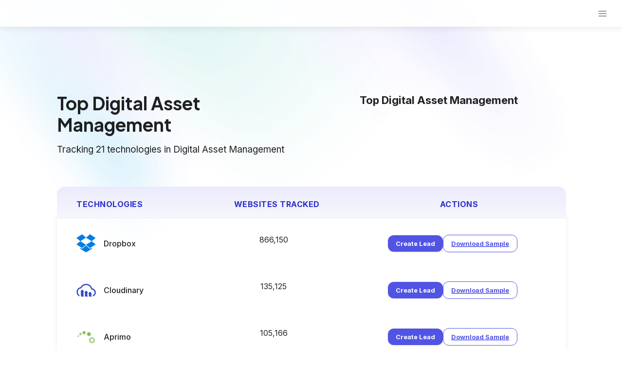

--- FILE ---
content_type: text/html; charset=utf-8
request_url: https://ful.io/technology/Digital-Asset-Management
body_size: 14232
content:
<!DOCTYPE html><html lang="en"><head><meta charSet="utf-8"/><meta name="viewport" content="initial-scale=1, width=device-width"/><link rel="canonical" href="https://ful.io/technology/Digital-Asset-Management"/><link rel="author" type="text/plain" href="https://ful.io/humans.txt"/><title>List of websites using Digital Asset Management technologies - Ful.io</title><meta name="description" content="Get technographic insights on all the websites using Digital Asset Management technologies"/><meta name="next-head-count" content="6"/><meta name="emotion-insertion-point" content=""/><link rel="preload" href="/_next/static/media/e4af272ccee01ff0-s.p.woff2" as="font" type="font/woff2" crossorigin="anonymous" data-next-font="size-adjust"/><link rel="preload" href="/_next/static/media/f46991b7dbeeb3a9-s.p.woff2" as="font" type="font/woff2" crossorigin="anonymous" data-next-font="size-adjust"/><link rel="preload" href="/_next/static/media/47cbc4e2adbc5db9-s.p.woff2" as="font" type="font/woff2" crossorigin="anonymous" data-next-font="size-adjust"/><link rel="preload" href="/_next/static/media/4c285fdca692ea22-s.p.woff2" as="font" type="font/woff2" crossorigin="anonymous" data-next-font="size-adjust"/><link rel="preload" href="/_next/static/media/eafabf029ad39a43-s.p.woff2" as="font" type="font/woff2" crossorigin="anonymous" data-next-font="size-adjust"/><link rel="preload" href="/_next/static/media/8888a3826f4a3af4-s.p.woff2" as="font" type="font/woff2" crossorigin="anonymous" data-next-font="size-adjust"/><link rel="preload" href="/_next/static/media/b957ea75a84b6ea7-s.p.woff2" as="font" type="font/woff2" crossorigin="anonymous" data-next-font="size-adjust"/><link rel="preload" href="/_next/static/css/d6556652fb3ce56b.css" as="style"/><style data-emotion="mui-global 0"></style><style data-emotion="mui-global 9m2kb9">html{-webkit-font-smoothing:antialiased;-moz-osx-font-smoothing:grayscale;box-sizing:border-box;-webkit-text-size-adjust:100%;}*,*::before,*::after{box-sizing:inherit;}strong,b{font-weight:700;}body{margin:0;color:rgba(0, 0, 0, 0.87);font-size:1rem;font-weight:400;line-height:1.5;font-family:'__Inter_5e1860','__Inter_Fallback_5e1860',-apple-system,BlinkMacSystemFont,"Segoe UI",Roboto,"Helvetica Neue",Arial,sans-serif;background-color:#fff;}@media print{body{background-color:#fff;}}body::backdrop{background-color:#fff;}*{box-sizing:border-box;}html{-moz-osx-font-smoothing:grayscale;-webkit-font-smoothing:antialiased;display:-webkit-box;display:-webkit-flex;display:-ms-flexbox;display:flex;-webkit-flex-direction:column;-ms-flex-direction:column;flex-direction:column;min-height:100%;width:100%;}body{display:-webkit-box;display:-webkit-flex;display:-ms-flexbox;display:flex;-webkit-flex:1 1 auto;-ms-flex:1 1 auto;flex:1 1 auto;-webkit-flex-direction:column;-ms-flex-direction:column;flex-direction:column;min-height:100%;width:100%;}#__next{display:-webkit-box;display:-webkit-flex;display:-ms-flexbox;display:flex;-webkit-flex:1 1 auto;-ms-flex:1 1 auto;flex:1 1 auto;-webkit-flex-direction:column;-ms-flex-direction:column;flex-direction:column;height:100%;width:100%;}</style><style data-emotion="mui 1o15rbq 1bvg4c4 tbab97 1b3zq9f mi3i6r 1iy1b5 jmcc6i 1j9bsaa auoq4t vh810p qdngu9 16yenkx 116ujq6 1tuiyez 1n9z8kz gel5e0 13brihr ataxhk zmmyyo rq96vs 1yuhvjn 1uqxghp tab71c nu3m01 1y3vrqf 1ckfjdl zia8ha 66xc8l wht1a9 1ardnkf w5ma2k 134f7vq j9qygi k52eia 148eyqe 1oig26s dj4zay j1f9s9 18dxgtf 118x7rm sfdl7 1fbq8y3 tbyv7x tuxzvu eqpri 1acitm1 vbws6n r9lakq tr5z13 1x7lxlg q7mezt 3872xj 3rpjdy 1xlzx9v 1uo7hf2 1ur507a qjfyu5 1d3bbye rfnosa 1gdj97d 504bic 79elbk o8ts7v 1xvkzdm mfrn3a 1buzmh7 j7qwjs 1boh0mj o8t6w1 c5692q">.mui-1o15rbq{left:0;position:fixed;right:0;top:0;z-index:1100;}.mui-1bvg4c4{width:100%;margin-left:auto;box-sizing:border-box;margin-right:auto;padding-left:16px;padding-right:16px;-webkit-backdrop-filter:blur(6px);backdrop-filter:blur(6px);border-radius:4px;background-color:rgba(255, 255, 255, 0.9);box-shadow:0px 3px 14px rgba(0, 0, 0, 0.08);}@media (min-width:600px){.mui-1bvg4c4{padding-left:24px;padding-right:24px;}}@media (min-width:{false}px){.mui-1bvg4c4{max-width:undefinedpx;}}.mui-tbab97{display:-webkit-box;display:-webkit-flex;display:-ms-flexbox;display:flex;-webkit-flex-direction:row;-ms-flex-direction:row;flex-direction:row;height:55px;}.mui-1b3zq9f{display:-webkit-box;display:-webkit-flex;display:-ms-flexbox;display:flex;-webkit-flex-direction:row;-ms-flex-direction:row;flex-direction:row;-webkit-align-items:center;-webkit-box-align:center;-ms-flex-align:center;align-items:center;display:-webkit-inline-box;display:-webkit-inline-flex;display:-ms-inline-flexbox;display:inline-flex;-webkit-text-decoration:none;text-decoration:none;-webkit-flex:0.35;-ms-flex:0.35;flex:0.35;}.mui-1b3zq9f>:not(style):not(style){margin:0;}.mui-1b3zq9f>:not(style)~:not(style){margin-left:8px;}.mui-mi3i6r{display:-webkit-box;display:-webkit-flex;display:-ms-flexbox;display:flex;-webkit-align-items:center;-webkit-box-align:center;-ms-flex-align:center;align-items:center;-webkit-box-pack:center;-ms-flex-pack:center;-webkit-justify-content:center;justify-content:center;height:56px;width:96px;}.mui-1iy1b5{display:-webkit-box;display:-webkit-flex;display:-ms-flexbox;display:flex;-webkit-flex-direction:row;-ms-flex-direction:row;flex-direction:row;-webkit-align-items:center;-webkit-box-align:center;-ms-flex-align:center;align-items:center;diplay:flex;-webkit-box-pack:center;-ms-flex-pack:center;-webkit-justify-content:center;justify-content:center;-webkit-flex:1;-ms-flex:1;flex:1;gap:16px;}.mui-jmcc6i{display:-webkit-box;display:-webkit-flex;display:-ms-flexbox;display:flex;-webkit-flex-direction:row;-ms-flex-direction:row;flex-direction:row;diplay:flex;-webkit-box-pack:end;-ms-flex-pack:end;-webkit-justify-content:flex-end;justify-content:flex-end;-webkit-align-items:center;-webkit-box-align:center;-ms-flex-align:center;align-items:center;-webkit-flex:0.5;-ms-flex:0.5;flex:0.5;}.mui-1j9bsaa{-webkit-flex:1;-ms-flex:1;flex:1;display:-webkit-box;display:-webkit-flex;display:-ms-flexbox;display:flex;-webkit-box-pack:end;-ms-flex-pack:end;-webkit-justify-content:flex-end;justify-content:flex-end;}.mui-auoq4t{display:-webkit-inline-box;display:-webkit-inline-flex;display:-ms-inline-flexbox;display:inline-flex;-webkit-align-items:center;-webkit-box-align:center;-ms-flex-align:center;align-items:center;-webkit-box-pack:center;-ms-flex-pack:center;-webkit-justify-content:center;justify-content:center;position:relative;box-sizing:border-box;-webkit-tap-highlight-color:transparent;background-color:transparent;outline:0;border:0;margin:0;border-radius:0;padding:0;cursor:pointer;-webkit-user-select:none;-moz-user-select:none;-ms-user-select:none;user-select:none;vertical-align:middle;-moz-appearance:none;-webkit-appearance:none;-webkit-text-decoration:none;text-decoration:none;color:inherit;text-align:center;-webkit-flex:0 0 auto;-ms-flex:0 0 auto;flex:0 0 auto;font-size:1.5rem;padding:8px;border-radius:50%;color:rgba(0, 0, 0, 0.54);-webkit-transition:background-color 150ms cubic-bezier(0.4, 0, 0.2, 1) 0ms;transition:background-color 150ms cubic-bezier(0.4, 0, 0.2, 1) 0ms;--IconButton-hoverBg:rgba(0, 0, 0, 0.04);}.mui-auoq4t::-moz-focus-inner{border-style:none;}.mui-auoq4t.Mui-disabled{pointer-events:none;cursor:default;}@media print{.mui-auoq4t{-webkit-print-color-adjust:exact;color-adjust:exact;}}.mui-auoq4t:hover{background-color:var(--IconButton-hoverBg);}@media (hover: none){.mui-auoq4t:hover{background-color:transparent;}}.mui-auoq4t.Mui-disabled{background-color:transparent;color:rgba(0, 0, 0, 0.26);}.mui-vh810p{-webkit-user-select:none;-moz-user-select:none;-ms-user-select:none;user-select:none;width:1em;height:1em;display:inline-block;-webkit-flex-shrink:0;-ms-flex-negative:0;flex-shrink:0;-webkit-transition:fill 200ms cubic-bezier(0.4, 0, 0.2, 1) 0ms;transition:fill 200ms cubic-bezier(0.4, 0, 0.2, 1) 0ms;fill:currentColor;font-size:1.25rem;}.mui-qdngu9{width:100%;margin-left:auto;box-sizing:border-box;margin-right:auto;padding-left:16px;padding-right:16px;width:85%;margin:0 auto;}@media (min-width:600px){.mui-qdngu9{padding-left:24px;padding-right:24px;}}@media (min-width:{false}px){.mui-qdngu9{max-width:undefinedpx;}}.mui-16yenkx{background-color:#fff;height:100%;}.mui-116ujq6{background-repeat:no-repeat;-webkit-background-position:top center;background-position:top center;background-image:url("/assets/gradient-bg.svg");overflow-x:auto;padding-left:16px;padding-right:16px;}.mui-1tuiyez{display:-webkit-box;display:-webkit-flex;display:-ms-flexbox;display:flex;-webkit-flex-direction:column;-ms-flex-direction:column;flex-direction:column;margin-left:auto;margin-right:auto;width:83.8%;padding-top:160px;margin-bottom:80px;}.mui-1n9z8kz{display:-webkit-box;display:-webkit-flex;display:-ms-flexbox;display:flex;-webkit-column-gap:30px;column-gap:30px;}@media (min-width:0px){.mui-1n9z8kz{-webkit-flex-direction:column;-ms-flex-direction:column;flex-direction:column;}}@media (min-width:1200px){.mui-1n9z8kz{-webkit-flex-direction:row;-ms-flex-direction:row;flex-direction:row;}}.mui-gel5e0{display:-webkit-box;display:-webkit-flex;display:-ms-flexbox;display:flex;-webkit-align-items:flex-start;-webkit-box-align:flex-start;-ms-flex-align:flex-start;align-items:flex-start;-webkit-box-pack:left;-ms-flex-pack:left;-webkit-justify-content:left;justify-content:left;}@media (min-width:0px){.mui-gel5e0{width:100%;padding-top:10px;padding-bottom:10px;}}@media (min-width:600px){.mui-gel5e0{padding-top:30px;padding-bottom:30px;}}@media (min-width:1200px){.mui-gel5e0{width:50%;}}.mui-13brihr{text-align:left;}.mui-ataxhk{margin:0;font-weight:700;font-size:3.5rem;line-height:1.2;font-family:'__Plus_Jakarta_Sans_723911','__Plus_Jakarta_Sans_Fallback_723911',-apple-system,BlinkMacSystemFont,"Segoe UI",Roboto,"Helvetica Neue",Arial,sans-serif;font-size:2.2917rem!important;}.mui-zmmyyo{margin:0;font-size:1rem;font-weight:400;line-height:1.5;font-family:'__Inter_5e1860','__Inter_Fallback_5e1860',-apple-system,BlinkMacSystemFont,"Segoe UI",Roboto,"Helvetica Neue",Arial,sans-serif;font-size:19px!important;margin-top:16px;}.mui-rq96vs{text-align:left;border-radius:20px;margin-top:24px;margin-bottom:40px;}.mui-1yuhvjn{margin-top:16px;}@media (min-width:0px){.mui-1uqxghp{width:100%;}}@media (min-width:1200px){.mui-1uqxghp{width:50%;}}.mui-tab71c{width:100%;}@media (min-width:0px){.mui-tab71c{padding:10px;}}@media (min-width:600px){.mui-tab71c{padding:30px;}}.mui-nu3m01{width:100%;display:-webkit-box;display:-webkit-flex;display:-ms-flexbox;display:flex;}@media (min-width:0px){.mui-nu3m01{-webkit-box-pack:center;-ms-flex-pack:center;-webkit-justify-content:center;justify-content:center;}}@media (min-width:600px){.mui-nu3m01{-webkit-box-pack:center;-ms-flex-pack:center;-webkit-justify-content:center;justify-content:center;}}@media (min-width:0px){.mui-1y3vrqf{width:300px;}}@media (min-width:600px){.mui-1y3vrqf{width:400px;}}.mui-1ckfjdl{margin:0;font-size:1rem;font-weight:400;line-height:1.5;font-family:'__Inter_5e1860','__Inter_Fallback_5e1860',-apple-system,BlinkMacSystemFont,"Segoe UI",Roboto,"Helvetica Neue",Arial,sans-serif;font-size:22px;line-height:2rem;text-align:center;font-weight:700;margin-bottom:16px;}.mui-zia8ha{box-sizing:border-box;display:-webkit-box;display:-webkit-flex;display:-ms-flexbox;display:flex;-webkit-box-flex-wrap:wrap;-webkit-flex-wrap:wrap;-ms-flex-wrap:wrap;flex-wrap:wrap;width:100%;-webkit-flex-direction:row;-ms-flex-direction:row;flex-direction:row;margin-top:-8px;width:calc(100% + 8px);margin-left:-8px;padding:16px;padding-left:32px;width:100%;margin-left:0px;background:linear-gradient(180deg, #ebebfc, #f7f7ff);border-radius:16px 16px 0 0;z-index:99;border-bottom:1px solid #ebebfc;}.mui-zia8ha>.MuiGrid-item{padding-top:8px;}.mui-zia8ha>.MuiGrid-item{padding-left:8px;}.mui-66xc8l{box-sizing:border-box;margin:0;-webkit-flex-direction:row;-ms-flex-direction:row;flex-direction:row;-webkit-flex-basis:25%;-ms-flex-preferred-size:25%;flex-basis:25%;-webkit-box-flex:0;-webkit-flex-grow:0;-ms-flex-positive:0;flex-grow:0;max-width:25%;font-weight:600;font-size:16px;color:#2b2ec9;letter-spacing:0.5px;text-transform:uppercase;white-space:normal;word-break:break-word;overflow-wrap:break-word;}@media (min-width:600px){.mui-66xc8l{-webkit-flex-basis:25%;-ms-flex-preferred-size:25%;flex-basis:25%;-webkit-box-flex:0;-webkit-flex-grow:0;-ms-flex-positive:0;flex-grow:0;max-width:25%;}}@media (min-width:900px){.mui-66xc8l{-webkit-flex-basis:25%;-ms-flex-preferred-size:25%;flex-basis:25%;-webkit-box-flex:0;-webkit-flex-grow:0;-ms-flex-positive:0;flex-grow:0;max-width:25%;}}@media (min-width:1200px){.mui-66xc8l{-webkit-flex-basis:25%;-ms-flex-preferred-size:25%;flex-basis:25%;-webkit-box-flex:0;-webkit-flex-grow:0;-ms-flex-positive:0;flex-grow:0;max-width:25%;}}@media (min-width:1536px){.mui-66xc8l{-webkit-flex-basis:25%;-ms-flex-preferred-size:25%;flex-basis:25%;-webkit-box-flex:0;-webkit-flex-grow:0;-ms-flex-positive:0;flex-grow:0;max-width:25%;}}.mui-wht1a9{box-sizing:border-box;margin:0;-webkit-flex-direction:row;-ms-flex-direction:row;flex-direction:row;-webkit-flex-basis:33.333333%;-ms-flex-preferred-size:33.333333%;flex-basis:33.333333%;-webkit-box-flex:0;-webkit-flex-grow:0;-ms-flex-positive:0;flex-grow:0;max-width:33.333333%;font-weight:600;font-size:16px;color:#2b2ec9;text-align:center;letter-spacing:0.5px;text-transform:uppercase;white-space:normal;word-break:break-word;overflow-wrap:break-word;}@media (min-width:600px){.mui-wht1a9{-webkit-flex-basis:33.333333%;-ms-flex-preferred-size:33.333333%;flex-basis:33.333333%;-webkit-box-flex:0;-webkit-flex-grow:0;-ms-flex-positive:0;flex-grow:0;max-width:33.333333%;}}@media (min-width:900px){.mui-wht1a9{-webkit-flex-basis:33.333333%;-ms-flex-preferred-size:33.333333%;flex-basis:33.333333%;-webkit-box-flex:0;-webkit-flex-grow:0;-ms-flex-positive:0;flex-grow:0;max-width:33.333333%;}}@media (min-width:1200px){.mui-wht1a9{-webkit-flex-basis:33.333333%;-ms-flex-preferred-size:33.333333%;flex-basis:33.333333%;-webkit-box-flex:0;-webkit-flex-grow:0;-ms-flex-positive:0;flex-grow:0;max-width:33.333333%;}}@media (min-width:1536px){.mui-wht1a9{-webkit-flex-basis:33.333333%;-ms-flex-preferred-size:33.333333%;flex-basis:33.333333%;-webkit-box-flex:0;-webkit-flex-grow:0;-ms-flex-positive:0;flex-grow:0;max-width:33.333333%;}}.mui-1ardnkf{box-sizing:border-box;margin:0;-webkit-flex-direction:row;-ms-flex-direction:row;flex-direction:row;-webkit-flex-basis:41.666667%;-ms-flex-preferred-size:41.666667%;flex-basis:41.666667%;-webkit-box-flex:0;-webkit-flex-grow:0;-ms-flex-positive:0;flex-grow:0;max-width:41.666667%;font-weight:600;font-size:16px;color:#2b2ec9;text-align:center;letter-spacing:0.5px;text-transform:uppercase;white-space:normal;word-break:break-word;overflow-wrap:break-word;}@media (min-width:600px){.mui-1ardnkf{-webkit-flex-basis:41.666667%;-ms-flex-preferred-size:41.666667%;flex-basis:41.666667%;-webkit-box-flex:0;-webkit-flex-grow:0;-ms-flex-positive:0;flex-grow:0;max-width:41.666667%;}}@media (min-width:900px){.mui-1ardnkf{-webkit-flex-basis:41.666667%;-ms-flex-preferred-size:41.666667%;flex-basis:41.666667%;-webkit-box-flex:0;-webkit-flex-grow:0;-ms-flex-positive:0;flex-grow:0;max-width:41.666667%;}}@media (min-width:1200px){.mui-1ardnkf{-webkit-flex-basis:41.666667%;-ms-flex-preferred-size:41.666667%;flex-basis:41.666667%;-webkit-box-flex:0;-webkit-flex-grow:0;-ms-flex-positive:0;flex-grow:0;max-width:41.666667%;}}@media (min-width:1536px){.mui-1ardnkf{-webkit-flex-basis:41.666667%;-ms-flex-preferred-size:41.666667%;flex-basis:41.666667%;-webkit-box-flex:0;-webkit-flex-grow:0;-ms-flex-positive:0;flex-grow:0;max-width:41.666667%;}}.mui-w5ma2k{box-sizing:border-box;display:-webkit-box;display:-webkit-flex;display:-ms-flexbox;display:flex;-webkit-box-flex-wrap:wrap;-webkit-flex-wrap:wrap;-ms-flex-wrap:wrap;flex-wrap:wrap;width:100%;-webkit-flex-direction:row;-ms-flex-direction:row;flex-direction:row;margin-top:-8px;width:calc(100% + 8px);margin-left:-8px;padding:32px;padding-left:32px;padding-bottom:0px;width:100%;margin-left:0px;box-shadow:0px 1px 10px rgba(0, 0, 0, 0.08);border-radius:0 0 20px 20px;}.mui-w5ma2k>.MuiGrid-item{padding-top:8px;}.mui-w5ma2k>.MuiGrid-item{padding-left:8px;}.mui-134f7vq{box-sizing:border-box;margin:0;-webkit-flex-direction:row;-ms-flex-direction:row;flex-direction:row;-webkit-flex-basis:25%;-ms-flex-preferred-size:25%;flex-basis:25%;-webkit-box-flex:0;-webkit-flex-grow:0;-ms-flex-positive:0;flex-grow:0;max-width:25%;display:-webkit-box;display:-webkit-flex;display:-ms-flexbox;display:flex;margin-bottom:48px;}@media (min-width:600px){.mui-134f7vq{-webkit-flex-basis:25%;-ms-flex-preferred-size:25%;flex-basis:25%;-webkit-box-flex:0;-webkit-flex-grow:0;-ms-flex-positive:0;flex-grow:0;max-width:25%;}}@media (min-width:900px){.mui-134f7vq{-webkit-flex-basis:25%;-ms-flex-preferred-size:25%;flex-basis:25%;-webkit-box-flex:0;-webkit-flex-grow:0;-ms-flex-positive:0;flex-grow:0;max-width:25%;}}@media (min-width:1200px){.mui-134f7vq{-webkit-flex-basis:25%;-ms-flex-preferred-size:25%;flex-basis:25%;-webkit-box-flex:0;-webkit-flex-grow:0;-ms-flex-positive:0;flex-grow:0;max-width:25%;}}@media (min-width:1536px){.mui-134f7vq{-webkit-flex-basis:25%;-ms-flex-preferred-size:25%;flex-basis:25%;-webkit-box-flex:0;-webkit-flex-grow:0;-ms-flex-positive:0;flex-grow:0;max-width:25%;}}.mui-j9qygi{display:-webkit-box;display:-webkit-flex;display:-ms-flexbox;display:flex;}@media (min-width:0px){.mui-j9qygi{-webkit-align-items:flex-start;-webkit-box-align:flex-start;-ms-flex-align:flex-start;align-items:flex-start;}}@media (min-width:600px){.mui-j9qygi{-webkit-align-items:flex-start;-webkit-box-align:flex-start;-ms-flex-align:flex-start;align-items:flex-start;}}@media (min-width:900px){.mui-j9qygi{-webkit-align-items:center;-webkit-box-align:center;-ms-flex-align:center;align-items:center;}}.mui-k52eia{margin:0;font-size:1rem;font-weight:400;line-height:1.5;font-family:'__Inter_5e1860','__Inter_Fallback_5e1860',-apple-system,BlinkMacSystemFont,"Segoe UI",Roboto,"Helvetica Neue",Arial,sans-serif;color:rgba(0, 0, 0, 0.87);text-align:left;cursor:pointer;font-weight:500;margin-left:16px;white-space:normal;word-break:break-word;overflow-wrap:break-word;}.mui-k52eia:hover{color:#5154e3;-webkit-text-decoration:underline;text-decoration:underline;}.mui-148eyqe{box-sizing:border-box;margin:0;-webkit-flex-direction:row;-ms-flex-direction:row;flex-direction:row;-webkit-flex-basis:33.333333%;-ms-flex-preferred-size:33.333333%;flex-basis:33.333333%;-webkit-box-flex:0;-webkit-flex-grow:0;-ms-flex-positive:0;flex-grow:0;max-width:33.333333%;margin-bottom:48px;}@media (min-width:600px){.mui-148eyqe{-webkit-flex-basis:33.333333%;-ms-flex-preferred-size:33.333333%;flex-basis:33.333333%;-webkit-box-flex:0;-webkit-flex-grow:0;-ms-flex-positive:0;flex-grow:0;max-width:33.333333%;}}@media (min-width:900px){.mui-148eyqe{-webkit-flex-basis:33.333333%;-ms-flex-preferred-size:33.333333%;flex-basis:33.333333%;-webkit-box-flex:0;-webkit-flex-grow:0;-ms-flex-positive:0;flex-grow:0;max-width:33.333333%;}}@media (min-width:1200px){.mui-148eyqe{-webkit-flex-basis:33.333333%;-ms-flex-preferred-size:33.333333%;flex-basis:33.333333%;-webkit-box-flex:0;-webkit-flex-grow:0;-ms-flex-positive:0;flex-grow:0;max-width:33.333333%;}}@media (min-width:1536px){.mui-148eyqe{-webkit-flex-basis:33.333333%;-ms-flex-preferred-size:33.333333%;flex-basis:33.333333%;-webkit-box-flex:0;-webkit-flex-grow:0;-ms-flex-positive:0;flex-grow:0;max-width:33.333333%;}}.mui-1oig26s{margin:0;font-size:1rem;font-weight:400;line-height:1.5;font-family:'__Inter_5e1860','__Inter_Fallback_5e1860',-apple-system,BlinkMacSystemFont,"Segoe UI",Roboto,"Helvetica Neue",Arial,sans-serif;color:text.main;text-align:center;}.mui-dj4zay{box-sizing:border-box;margin:0;-webkit-flex-direction:row;-ms-flex-direction:row;flex-direction:row;-webkit-flex-basis:41.666667%;-ms-flex-preferred-size:41.666667%;flex-basis:41.666667%;-webkit-box-flex:0;-webkit-flex-grow:0;-ms-flex-positive:0;flex-grow:0;max-width:41.666667%;display:-webkit-box;display:-webkit-flex;display:-ms-flexbox;display:flex;-webkit-box-pack:center;-ms-flex-pack:center;-webkit-justify-content:center;justify-content:center;-webkit-align-items:center;-webkit-box-align:center;-ms-flex-align:center;align-items:center;gap:16px;margin-bottom:48px;}@media (min-width:600px){.mui-dj4zay{-webkit-flex-basis:41.666667%;-ms-flex-preferred-size:41.666667%;flex-basis:41.666667%;-webkit-box-flex:0;-webkit-flex-grow:0;-ms-flex-positive:0;flex-grow:0;max-width:41.666667%;}}@media (min-width:900px){.mui-dj4zay{-webkit-flex-basis:41.666667%;-ms-flex-preferred-size:41.666667%;flex-basis:41.666667%;-webkit-box-flex:0;-webkit-flex-grow:0;-ms-flex-positive:0;flex-grow:0;max-width:41.666667%;}}@media (min-width:1200px){.mui-dj4zay{-webkit-flex-basis:41.666667%;-ms-flex-preferred-size:41.666667%;flex-basis:41.666667%;-webkit-box-flex:0;-webkit-flex-grow:0;-ms-flex-positive:0;flex-grow:0;max-width:41.666667%;}}@media (min-width:1536px){.mui-dj4zay{-webkit-flex-basis:41.666667%;-ms-flex-preferred-size:41.666667%;flex-basis:41.666667%;-webkit-box-flex:0;-webkit-flex-grow:0;-ms-flex-positive:0;flex-grow:0;max-width:41.666667%;}}.mui-j1f9s9{display:-webkit-inline-box;display:-webkit-inline-flex;display:-ms-inline-flexbox;display:inline-flex;-webkit-align-items:center;-webkit-box-align:center;-ms-flex-align:center;align-items:center;-webkit-box-pack:center;-ms-flex-pack:center;-webkit-justify-content:center;justify-content:center;position:relative;box-sizing:border-box;-webkit-tap-highlight-color:transparent;background-color:transparent;outline:0;border:0;margin:0;border-radius:0;padding:0;cursor:pointer;-webkit-user-select:none;-moz-user-select:none;-ms-user-select:none;user-select:none;vertical-align:middle;-moz-appearance:none;-webkit-appearance:none;-webkit-text-decoration:none;text-decoration:none;color:inherit;font-weight:600;font-family:'__Inter_5e1860','__Inter_Fallback_5e1860',-apple-system,BlinkMacSystemFont,"Segoe UI",Roboto,"Helvetica Neue",Arial,sans-serif;font-size:0.875rem;line-height:1.75;text-transform:uppercase;min-width:64px;padding:6px 16px;border:0;border-radius:4px;-webkit-transition:background-color 250ms cubic-bezier(0.4, 0, 0.2, 1) 0ms,box-shadow 250ms cubic-bezier(0.4, 0, 0.2, 1) 0ms,border-color 250ms cubic-bezier(0.4, 0, 0.2, 1) 0ms,color 250ms cubic-bezier(0.4, 0, 0.2, 1) 0ms;transition:background-color 250ms cubic-bezier(0.4, 0, 0.2, 1) 0ms,box-shadow 250ms cubic-bezier(0.4, 0, 0.2, 1) 0ms,border-color 250ms cubic-bezier(0.4, 0, 0.2, 1) 0ms,color 250ms cubic-bezier(0.4, 0, 0.2, 1) 0ms;color:var(--variant-containedColor);background-color:var(--variant-containedBg);box-shadow:0px 1px 5px rgba(0, 0, 0, 0.08);--variant-textColor:#5154e3;--variant-outlinedColor:#5154e3;--variant-outlinedBorder:rgba(81, 84, 227, 0.5);--variant-containedColor:#fff;--variant-containedBg:#5154e3;padding:4px 10px;font-size:0.8125rem;border-radius:12px;text-transform:none;background-color:#5154e3;color:#ffffff;padding:6px 16px;color:#fff;}.mui-j1f9s9::-moz-focus-inner{border-style:none;}.mui-j1f9s9.Mui-disabled{pointer-events:none;cursor:default;}@media print{.mui-j1f9s9{-webkit-print-color-adjust:exact;color-adjust:exact;}}.mui-j1f9s9:hover{-webkit-text-decoration:none;text-decoration:none;}.mui-j1f9s9.Mui-disabled{color:rgba(0, 0, 0, 0.26);}.mui-j1f9s9:hover{box-shadow:0px 1px 10px rgba(0, 0, 0, 0.08);}@media (hover: none){.mui-j1f9s9:hover{box-shadow:0px 1px 5px rgba(0, 0, 0, 0.08);}}.mui-j1f9s9:active{box-shadow:0px 3px 14px rgba(0, 0, 0, 0.08);}.mui-j1f9s9.Mui-focusVisible{box-shadow:0px 1px 18px rgba(0, 0, 0, 0.08);}.mui-j1f9s9.Mui-disabled{color:rgba(0, 0, 0, 0.26);box-shadow:none;background-color:rgba(0, 0, 0, 0.12);}@media (hover: hover){.mui-j1f9s9:hover{--variant-containedBg:rgb(56, 58, 158);--variant-textBg:rgba(81, 84, 227, 0.04);--variant-outlinedBorder:#5154e3;--variant-outlinedBg:rgba(81, 84, 227, 0.04);}}.mui-j1f9s9:hover{background-color:#4346c5;}.mui-j1f9s9:hover{background-color:#4f52d8;}.mui-18dxgtf{display:-webkit-inline-box;display:-webkit-inline-flex;display:-ms-inline-flexbox;display:inline-flex;-webkit-align-items:center;-webkit-box-align:center;-ms-flex-align:center;align-items:center;-webkit-box-pack:center;-ms-flex-pack:center;-webkit-justify-content:center;justify-content:center;position:relative;box-sizing:border-box;-webkit-tap-highlight-color:transparent;background-color:transparent;outline:0;border:0;margin:0;border-radius:0;padding:0;cursor:pointer;-webkit-user-select:none;-moz-user-select:none;-ms-user-select:none;user-select:none;vertical-align:middle;-moz-appearance:none;-webkit-appearance:none;-webkit-text-decoration:none;text-decoration:none;color:inherit;font-weight:600;font-family:'__Inter_5e1860','__Inter_Fallback_5e1860',-apple-system,BlinkMacSystemFont,"Segoe UI",Roboto,"Helvetica Neue",Arial,sans-serif;font-size:0.875rem;line-height:1.75;text-transform:uppercase;min-width:64px;padding:6px 16px;border:0;border-radius:4px;-webkit-transition:background-color 250ms cubic-bezier(0.4, 0, 0.2, 1) 0ms,box-shadow 250ms cubic-bezier(0.4, 0, 0.2, 1) 0ms,border-color 250ms cubic-bezier(0.4, 0, 0.2, 1) 0ms,color 250ms cubic-bezier(0.4, 0, 0.2, 1) 0ms;transition:background-color 250ms cubic-bezier(0.4, 0, 0.2, 1) 0ms,box-shadow 250ms cubic-bezier(0.4, 0, 0.2, 1) 0ms,border-color 250ms cubic-bezier(0.4, 0, 0.2, 1) 0ms,color 250ms cubic-bezier(0.4, 0, 0.2, 1) 0ms;padding:5px 15px;border:1px solid currentColor;border-color:var(--variant-outlinedBorder, currentColor);background-color:var(--variant-outlinedBg);color:var(--variant-outlinedColor);--variant-textColor:#5154e3;--variant-outlinedColor:#5154e3;--variant-outlinedBorder:rgba(81, 84, 227, 0.5);--variant-containedColor:#fff;--variant-containedBg:#5154e3;padding:3px 9px;font-size:0.8125rem;border-radius:12px;text-transform:none;background-color:#5154e3;color:#ffffff;border:1px solid #5154e3;color:#5154e3;background-color:transparent;padding:6px 16px;}.mui-18dxgtf::-moz-focus-inner{border-style:none;}.mui-18dxgtf.Mui-disabled{pointer-events:none;cursor:default;}@media print{.mui-18dxgtf{-webkit-print-color-adjust:exact;color-adjust:exact;}}.mui-18dxgtf:hover{-webkit-text-decoration:none;text-decoration:none;}.mui-18dxgtf.Mui-disabled{color:rgba(0, 0, 0, 0.26);}.mui-18dxgtf.Mui-disabled{border:1px solid rgba(0, 0, 0, 0.12);}@media (hover: hover){.mui-18dxgtf:hover{--variant-containedBg:rgb(56, 58, 158);--variant-textBg:rgba(81, 84, 227, 0.04);--variant-outlinedBorder:#5154e3;--variant-outlinedBg:rgba(81, 84, 227, 0.04);}}.mui-18dxgtf:hover{background-color:#4346c5;}.mui-18dxgtf:hover{background-color:#f5f5f5;border-color:#4346c5;}.mui-18dxgtf:hover{background-color:#f1f2ff;}.mui-118x7rm{background-color:#f8f9fb;padding-top:32px;}@media (min-width:0px){.mui-118x7rm{padding-bottom:120px;}}@media (min-width:600px){.mui-118x7rm{padding-bottom:120px;}}@media (min-width:900px){.mui-118x7rm{padding-bottom:120px;}}@media (min-width:1200px){.mui-118x7rm{padding-bottom:48px;}}.mui-sfdl7{box-sizing:border-box;display:-webkit-box;display:-webkit-flex;display:-ms-flexbox;display:flex;-webkit-box-flex-wrap:wrap;-webkit-flex-wrap:wrap;-ms-flex-wrap:wrap;flex-wrap:wrap;width:100%;-webkit-flex-direction:row;-ms-flex-direction:row;flex-direction:row;display:-webkit-box;display:-webkit-flex;display:-ms-flexbox;display:flex;}.mui-1fbq8y3{box-sizing:border-box;-webkit-flex-direction:row;-ms-flex-direction:row;flex-direction:row;-webkit-flex-basis:100%;-ms-flex-preferred-size:100%;flex-basis:100%;-webkit-box-flex:0;-webkit-flex-grow:0;-ms-flex-positive:0;flex-grow:0;max-width:100%;margin-bottom:12px;}@media (min-width:600px){.mui-1fbq8y3{-webkit-flex-basis:50%;-ms-flex-preferred-size:50%;flex-basis:50%;-webkit-box-flex:0;-webkit-flex-grow:0;-ms-flex-positive:0;flex-grow:0;max-width:50%;}}@media (min-width:900px){.mui-1fbq8y3{-webkit-flex-basis:33.333333%;-ms-flex-preferred-size:33.333333%;flex-basis:33.333333%;-webkit-box-flex:0;-webkit-flex-grow:0;-ms-flex-positive:0;flex-grow:0;max-width:33.333333%;}}@media (min-width:1200px){.mui-1fbq8y3{-webkit-flex-basis:25%;-ms-flex-preferred-size:25%;flex-basis:25%;-webkit-box-flex:0;-webkit-flex-grow:0;-ms-flex-positive:0;flex-grow:0;max-width:25%;}}@media (min-width:1536px){.mui-1fbq8y3{-webkit-flex-basis:25%;-ms-flex-preferred-size:25%;flex-basis:25%;-webkit-box-flex:0;-webkit-flex-grow:0;-ms-flex-positive:0;flex-grow:0;max-width:25%;}}.mui-tbyv7x{display:-webkit-box;display:-webkit-flex;display:-ms-flexbox;display:flex;-webkit-flex-direction:column;-ms-flex-direction:column;flex-direction:column;padding-left:8px;}.mui-tbyv7x>:not(style):not(style){margin:0;}.mui-tbyv7x>:not(style)~:not(style){margin-top:14.4px;}.mui-tuxzvu{box-sizing:border-box;display:-webkit-box;display:-webkit-flex;display:-ms-flexbox;display:flex;-webkit-box-flex-wrap:wrap;-webkit-flex-wrap:wrap;-ms-flex-wrap:wrap;flex-wrap:wrap;width:100%;-webkit-flex-direction:row;-ms-flex-direction:row;flex-direction:row;margin-top:-8px;width:calc(100% + 8px);margin-left:-8px;}.mui-tuxzvu>.MuiGrid-item{padding-top:8px;}.mui-tuxzvu>.MuiGrid-item{padding-left:8px;}.mui-eqpri{box-sizing:border-box;-webkit-flex-direction:row;-ms-flex-direction:row;flex-direction:row;height:210px;}.mui-1acitm1{display:-webkit-box;display:-webkit-flex;display:-ms-flexbox;display:flex;-webkit-flex-direction:row;-ms-flex-direction:row;flex-direction:row;-webkit-align-items:left;-webkit-box-align:left;-ms-flex-align:left;align-items:left;display:-webkit-box;display:-webkit-flex;display:-ms-flexbox;display:flex;-webkit-flex-direction:column;-ms-flex-direction:column;flex-direction:column;-webkit-text-decoration:none;text-decoration:none;}.mui-vbws6n{margin:0;font-size:1rem;font-weight:400;line-height:1.5;font-family:'__Inter_5e1860','__Inter_Fallback_5e1860',-apple-system,BlinkMacSystemFont,"Segoe UI",Roboto,"Helvetica Neue",Arial,sans-serif;font-size:0.8rem;color:rgba(0, 0, 0, 0.87);margin-bottom:8px;}.mui-r9lakq{display:-webkit-box;display:-webkit-flex;display:-ms-flexbox;display:flex;-webkit-flex-direction:row;-ms-flex-direction:row;flex-direction:row;-webkit-align-items:center;-webkit-box-align:center;-ms-flex-align:center;align-items:center;-webkit-column-gap:15px;column-gap:15px;}.mui-tr5z13{display:-webkit-box;display:-webkit-flex;display:-ms-flexbox;display:flex;-webkit-flex-direction:row;-ms-flex-direction:row;flex-direction:row;-webkit-align-items:center;-webkit-box-align:center;-ms-flex-align:center;align-items:center;-webkit-column-gap:10px;column-gap:10px;}.mui-1x7lxlg{margin:0;font-size:1rem;font-weight:400;line-height:1.5;font-family:'__Inter_5e1860','__Inter_Fallback_5e1860',-apple-system,BlinkMacSystemFont,"Segoe UI",Roboto,"Helvetica Neue",Arial,sans-serif;color:rgba(0, 0, 0, 0.87);-webkit-text-decoration:none;text-decoration:none;display:-webkit-box;display:-webkit-flex;display:-ms-flexbox;display:flex;}.mui-q7mezt{-webkit-user-select:none;-moz-user-select:none;-ms-user-select:none;user-select:none;width:1em;height:1em;display:inline-block;-webkit-flex-shrink:0;-ms-flex-negative:0;flex-shrink:0;-webkit-transition:fill 200ms cubic-bezier(0.4, 0, 0.2, 1) 0ms;transition:fill 200ms cubic-bezier(0.4, 0, 0.2, 1) 0ms;fill:currentColor;font-size:1.5rem;}.mui-3872xj{-webkit-user-select:none;-moz-user-select:none;-ms-user-select:none;user-select:none;width:1em;height:1em;display:inline-block;-webkit-flex-shrink:0;-ms-flex-negative:0;flex-shrink:0;-webkit-transition:fill 200ms cubic-bezier(0.4, 0, 0.2, 1) 0ms;transition:fill 200ms cubic-bezier(0.4, 0, 0.2, 1) 0ms;fill:currentColor;font-size:1.5rem;margin-top:8px;color:black;}.mui-3rpjdy{-webkit-user-select:none;-moz-user-select:none;-ms-user-select:none;user-select:none;width:1em;height:1em;display:inline-block;-webkit-flex-shrink:0;-ms-flex-negative:0;flex-shrink:0;-webkit-transition:fill 200ms cubic-bezier(0.4, 0, 0.2, 1) 0ms;transition:fill 200ms cubic-bezier(0.4, 0, 0.2, 1) 0ms;fill:currentColor;font-size:1.5rem;margin-top:8px;color:black;font-size:22px;}.mui-1xlzx9v{margin-top:8px;margin-bottom:8px;}.mui-1uo7hf2{margin:0;font:inherit;line-height:inherit;letter-spacing:inherit;color:#5154e3;-webkit-text-decoration:underline;text-decoration:underline;text-decoration-color:var(--Link-underlineColor);--Link-underlineColor:rgba(81, 84, 227, 0.4);display:-webkit-inline-box;display:-webkit-inline-flex;display:-ms-inline-flexbox;display:inline-flex;-webkit-align-items:center;-webkit-box-align:center;-ms-flex-align:center;align-items:center;-webkit-box-pack:center;-ms-flex-pack:center;-webkit-justify-content:center;justify-content:center;position:relative;box-sizing:border-box;-webkit-tap-highlight-color:transparent;background-color:transparent;outline:0;border:0;margin:0;border-radius:0;padding:0;cursor:pointer;-webkit-user-select:none;-moz-user-select:none;-ms-user-select:none;user-select:none;vertical-align:middle;-moz-appearance:none;-webkit-appearance:none;-webkit-text-decoration:none;text-decoration:none;color:inherit;font-weight:600;font-family:'__Inter_5e1860','__Inter_Fallback_5e1860',-apple-system,BlinkMacSystemFont,"Segoe UI",Roboto,"Helvetica Neue",Arial,sans-serif;font-size:0.875rem;line-height:1.75;text-transform:uppercase;min-width:64px;padding:6px 16px;border:0;border-radius:4px;-webkit-transition:background-color 250ms cubic-bezier(0.4, 0, 0.2, 1) 0ms,box-shadow 250ms cubic-bezier(0.4, 0, 0.2, 1) 0ms,border-color 250ms cubic-bezier(0.4, 0, 0.2, 1) 0ms,color 250ms cubic-bezier(0.4, 0, 0.2, 1) 0ms;transition:background-color 250ms cubic-bezier(0.4, 0, 0.2, 1) 0ms,box-shadow 250ms cubic-bezier(0.4, 0, 0.2, 1) 0ms,border-color 250ms cubic-bezier(0.4, 0, 0.2, 1) 0ms,color 250ms cubic-bezier(0.4, 0, 0.2, 1) 0ms;color:var(--variant-containedColor);background-color:var(--variant-containedBg);box-shadow:0px 1px 5px rgba(0, 0, 0, 0.08);--variant-textColor:#5154e3;--variant-outlinedColor:#5154e3;--variant-outlinedBorder:rgba(81, 84, 227, 0.5);--variant-containedColor:#fff;--variant-containedBg:#5154e3;padding:4px 10px;font-size:0.8125rem;border-radius:12px;text-transform:none;background-color:#5154e3;color:#ffffff;padding:6px 16px;font-weight:700;background-color:color.main;color:white;}.mui-1uo7hf2:hover{text-decoration-color:inherit;}.mui-1uo7hf2::-moz-focus-inner{border-style:none;}.mui-1uo7hf2.Mui-disabled{pointer-events:none;cursor:default;}@media print{.mui-1uo7hf2{-webkit-print-color-adjust:exact;color-adjust:exact;}}.mui-1uo7hf2:hover{-webkit-text-decoration:none;text-decoration:none;}.mui-1uo7hf2.Mui-disabled{color:rgba(0, 0, 0, 0.26);}.mui-1uo7hf2:hover{box-shadow:0px 1px 10px rgba(0, 0, 0, 0.08);}@media (hover: none){.mui-1uo7hf2:hover{box-shadow:0px 1px 5px rgba(0, 0, 0, 0.08);}}.mui-1uo7hf2:active{box-shadow:0px 3px 14px rgba(0, 0, 0, 0.08);}.mui-1uo7hf2.Mui-focusVisible{box-shadow:0px 1px 18px rgba(0, 0, 0, 0.08);}.mui-1uo7hf2.Mui-disabled{color:rgba(0, 0, 0, 0.26);box-shadow:none;background-color:rgba(0, 0, 0, 0.12);}@media (hover: hover){.mui-1uo7hf2:hover{--variant-containedBg:rgb(56, 58, 158);--variant-textBg:rgba(81, 84, 227, 0.04);--variant-outlinedBorder:#5154e3;--variant-outlinedBg:rgba(81, 84, 227, 0.04);}}.mui-1uo7hf2:hover{background-color:#4346c5;}.mui-1ur507a{display:inherit;margin-right:8px;margin-left:-4px;margin-left:-2px;}.mui-1ur507a>*:nth-of-type(1){font-size:18px;}.mui-qjfyu5{display:-webkit-box;display:-webkit-flex;display:-ms-flexbox;display:flex;-webkit-flex-direction:column;-ms-flex-direction:column;flex-direction:column;}.mui-qjfyu5>:not(style):not(style){margin:0;}.mui-qjfyu5>:not(style)~:not(style){margin-top:6.4px;}.mui-1d3bbye{box-sizing:border-box;display:-webkit-box;display:-webkit-flex;display:-ms-flexbox;display:flex;-webkit-box-flex-wrap:wrap;-webkit-flex-wrap:wrap;-ms-flex-wrap:wrap;flex-wrap:wrap;width:100%;-webkit-flex-direction:row;-ms-flex-direction:row;flex-direction:row;}.mui-rfnosa{box-sizing:border-box;-webkit-flex-direction:row;-ms-flex-direction:row;flex-direction:row;}.mui-1gdj97d{margin:0;font-size:0.75rem;font-weight:600;letter-spacing:0.5px;line-height:2.5;text-transform:uppercase;font-family:'__Inter_5e1860','__Inter_Fallback_5e1860',-apple-system,BlinkMacSystemFont,"Segoe UI",Roboto,"Helvetica Neue",Arial,sans-serif;color:#3d4a5c;margin-left:8px;}.mui-504bic{display:-webkit-box;display:-webkit-flex;display:-ms-flexbox;display:flex;-webkit-flex-direction:column;-ms-flex-direction:column;flex-direction:column;width:0%;list-style:none;margin:0px;padding:0px;}.mui-504bic>:not(style):not(style){margin:0;}.mui-504bic>:not(style)~:not(style){margin-top:8px;}.mui-79elbk{position:relative;}.mui-o8ts7v{display:-webkit-box;display:-webkit-flex;display:-ms-flexbox;display:flex;-webkit-flex-direction:row;-ms-flex-direction:row;flex-direction:row;-webkit-align-items:center;-webkit-box-align:center;-ms-flex-align:center;align-items:center;width:-webkit-max-content;width:-moz-max-content;width:max-content;}.mui-o8ts7v>:not(style):not(style){margin:0;}.mui-o8ts7v>:not(style)~:not(style){margin-left:32px;}.mui-1xvkzdm{margin:0;font-size:0.875rem;font-weight:400;line-height:1.57;font-family:'__Roboto_c674a0','__Roboto_Fallback_c674a0',-apple-system,BlinkMacSystemFont,"Segoe UI",Roboto,"Helvetica Neue",Arial,sans-serif;color:rgba(0, 0, 0, 0.87);-webkit-text-decoration:underline;text-decoration:underline;text-decoration-color:var(--Link-underlineColor);color:rgba(0, 0, 0, 0.87);-webkit-text-decoration:none!important;text-decoration:none!important;width:-webkit-max-content;width:-moz-max-content;width:max-content;}.mui-1xvkzdm:hover{text-decoration-color:inherit;}.mui-mfrn3a{margin:0;font-size:1rem;font-weight:400;line-height:1.5;font-family:'__Inter_5e1860','__Inter_Fallback_5e1860',-apple-system,BlinkMacSystemFont,"Segoe UI",Roboto,"Helvetica Neue",Arial,sans-serif;font-size:0.8rem;padding:8px;-webkit-transition:0.4s ease-in-out;transition:0.4s ease-in-out;cursor:pointer;}.mui-mfrn3a:hover{background-color:#F2F3F4;}.mui-1buzmh7{box-sizing:border-box;-webkit-flex-direction:row;-ms-flex-direction:row;flex-direction:row;-webkit-flex-basis:100%;-ms-flex-preferred-size:100%;flex-basis:100%;-webkit-box-flex:0;-webkit-flex-grow:0;-ms-flex-positive:0;flex-grow:0;max-width:100%;margin-bottom:12px;}@media (min-width:600px){.mui-1buzmh7{-webkit-flex-basis:50%;-ms-flex-preferred-size:50%;flex-basis:50%;-webkit-box-flex:0;-webkit-flex-grow:0;-ms-flex-positive:0;flex-grow:0;max-width:50%;}}@media (min-width:900px){.mui-1buzmh7{-webkit-flex-basis:33.333333%;-ms-flex-preferred-size:33.333333%;flex-basis:33.333333%;-webkit-box-flex:0;-webkit-flex-grow:0;-ms-flex-positive:0;flex-grow:0;max-width:33.333333%;}}@media (min-width:1200px){.mui-1buzmh7{-webkit-flex-basis:25%;-ms-flex-preferred-size:25%;flex-basis:25%;-webkit-box-flex:0;-webkit-flex-grow:0;-ms-flex-positive:0;flex-grow:0;max-width:25%;}}@media (min-width:1536px){.mui-1buzmh7{-webkit-flex-basis:25%;-ms-flex-preferred-size:25%;flex-basis:25%;-webkit-box-flex:0;-webkit-flex-grow:0;-ms-flex-positive:0;flex-grow:0;max-width:25%;}}@media (min-width:0px){.mui-1buzmh7{display:none;}}@media (min-width:600px){.mui-1buzmh7{display:none;}}@media (min-width:900px){.mui-1buzmh7{display:block;}}.mui-j7qwjs{display:-webkit-box;display:-webkit-flex;display:-ms-flexbox;display:flex;-webkit-flex-direction:column;-ms-flex-direction:column;flex-direction:column;}.mui-1boh0mj{box-sizing:border-box;-webkit-flex-direction:row;-ms-flex-direction:row;flex-direction:row;margin-left:8px;}.mui-o8t6w1{display:-webkit-box;display:-webkit-flex;display:-ms-flexbox;display:flex;-webkit-flex-direction:column;-ms-flex-direction:column;flex-direction:column;display:-webkit-box;display:-webkit-flex;display:-ms-flexbox;display:flex;width:100%!important;-webkit-flex-direction:row!important;-ms-flex-direction:row!important;flex-direction:row!important;-webkit-box-flex-wrap:wrap!important;-webkit-flex-wrap:wrap!important;-ms-flex-wrap:wrap!important;flex-wrap:wrap!important;list-style:none;margin:0px;padding:0px;}.mui-o8t6w1>:not(style):not(style){margin:0;}.mui-o8t6w1>:not(style)~:not(style){margin-top:8px;}.mui-c5692q{box-sizing:border-box;-webkit-flex-direction:row;-ms-flex-direction:row;flex-direction:row;height:200px;}</style><link rel="stylesheet" href="/_next/static/css/d6556652fb3ce56b.css" data-n-g=""/><noscript data-n-css=""></noscript><script defer="" noModule="" src="/_next/static/chunks/polyfills-c67a75d1b6f99dc8.js"></script><script src="/_next/static/chunks/webpack-7ad9499247b0530b.js" defer=""></script><script src="/_next/static/chunks/framework-b7335ebf4db66aef.js" defer=""></script><script src="/_next/static/chunks/main-13075f50acf35a24.js" defer=""></script><script src="/_next/static/chunks/pages/_app-4b4d7446944d896c.js" defer=""></script><script src="/_next/static/chunks/29107295-e86c7b7ea8a5e6f0.js" defer=""></script><script src="/_next/static/chunks/ee8b1517-d623c22607b54f14.js" defer=""></script><script src="/_next/static/chunks/2044-aa91a36326f5b712.js" defer=""></script><script src="/_next/static/chunks/3418-5afeca9b26b68877.js" defer=""></script><script src="/_next/static/chunks/4032-4e5c0c59170866ba.js" defer=""></script><script src="/_next/static/chunks/3018-ff786cdb89592b6e.js" defer=""></script><script src="/_next/static/chunks/4672-ac9e620ae8bf43ac.js" defer=""></script><script src="/_next/static/chunks/6634-33e52cf0db8aa143.js" defer=""></script><script src="/_next/static/chunks/pages/technology/%5Bcategory%5D-0f9f41c7edf583f3.js" defer=""></script><script src="/_next/static/LmHsvz5SVPP8V4R6E6LxY/_buildManifest.js" defer=""></script><script src="/_next/static/LmHsvz5SVPP8V4R6E6LxY/_ssgManifest.js" defer=""></script></head><body><link rel="preload" as="image" href="/chrome-white.png"/><div id="__next"><main><header class="MuiBox-root mui-1o15rbq"><div class="MuiContainer-root MuiContainer-maxWidth{false} mui-1bvg4c4"><div class="MuiStack-root mui-tbab97"><a class="MuiStack-root mui-1b3zq9f" aria-label="Home Page" href="/"><div class="MuiBox-root mui-mi3i6r"><svg class="w-24 h-14 text-indigo-600 fill-current" id="Layer_1" data-name="Layer 1" xmlns="http://www.w3.org/2000/svg" xmlns:xlink="http://www.w3.org/1999/xlink" viewBox="0 0 414.06 173.62"><defs><style>.cls-1{fill:#2d2d2d;}.cls-2{fill:url(#linear-gradient);}.cls-3{fill:url(#linear-gradient-2);}</style><linearGradient id="linear-gradient" x1="283.7" y1="126.51" x2="299.03" y2="126.51" gradientUnits="userSpaceOnUse"><stop offset="0" stop-color="#fb4b50"></stop><stop offset="1" stop-color="#f23c99"></stop></linearGradient><linearGradient id="linear-gradient-2" x1="10.03" y1="1.04" x2="148.64" y2="178.49" gradientUnits="userSpaceOnUse"><stop offset="0" stop-color="#5f6ae6"></stop><stop offset="1" stop-color="#403ade"></stop></linearGradient></defs><path class="cls-1 ondarkmode" d="M192.84,50.65a5.88,5.88,0,0,1,2.49.52,6.78,6.78,0,0,1,2,1.39,6.18,6.18,0,0,1,1.36,2,6.51,6.51,0,0,1,.49,2.52,6.25,6.25,0,0,1-1.82,4.56,6.05,6.05,0,0,1-4.52,1.84H165V85.64h19.08a6.29,6.29,0,0,1,6.4,6.4,5.77,5.77,0,0,1-1.84,4.43,6.46,6.46,0,0,1-4.56,1.71H165v28.91a6,6,0,0,1-.52,2.52,6.23,6.23,0,0,1-1.39,2,6.53,6.53,0,0,1-4.56,1.81,6.28,6.28,0,0,1-5.91-3.85,6.11,6.11,0,0,1-.49-2.49V56.86a6.91,6.91,0,0,1,.36-2.14,5.62,5.62,0,0,1,1.13-2,6.1,6.1,0,0,1,2-1.49,6.67,6.67,0,0,1,2.94-.58Z"></path><path class="cls-1" d="M195.62,78.78a6,6,0,0,1,1.87-4.53,6.39,6.39,0,0,1,4.59-1.81,6.31,6.31,0,0,1,4.53,1.81,6,6,0,0,1,1.88,4.52v24.8a23.52,23.52,0,0,0,1,7,15.88,15.88,0,0,0,2.75,5.36,12.15,12.15,0,0,0,4.33,3.46,13.16,13.16,0,0,0,5.79,1.22,14.18,14.18,0,0,0,6-1.26,14.41,14.41,0,0,0,4.78-3.52,16.18,16.18,0,0,0,3.17-5.29,18.8,18.8,0,0,0,1.14-6.65V79a6.29,6.29,0,0,1,6.4-6.4,6.46,6.46,0,0,1,2.49.49,6.16,6.16,0,0,1,2.07,1.36,6.85,6.85,0,0,1,1.39,2,6.25,6.25,0,0,1,.51,2.53v48.11a6.17,6.17,0,0,1-.51,2.52,6.37,6.37,0,0,1-1.43,2,6.87,6.87,0,0,1-2.1,1.39,6.29,6.29,0,0,1-2.55.52,5.93,5.93,0,0,1-4.5-1.89,6.47,6.47,0,0,1-1.77-4.61v-.91a28.35,28.35,0,0,1-7.77,5.39,20.64,20.64,0,0,1-8.79,2,23.17,23.17,0,0,1-10.28-2.26,23.79,23.79,0,0,1-8-6.27,29,29,0,0,1-5.14-9.51,37.91,37.91,0,0,1-1.81-12Z"></path><path class="cls-1" d="M273.42,127.09a6.1,6.1,0,0,1-1.85,4.53,6.28,6.28,0,0,1-4.56,1.81,6.39,6.39,0,0,1-4.59-1.81,6,6,0,0,1-1.87-4.53V57a6,6,0,0,1,1.87-4.53A6.35,6.35,0,0,1,267,50.65a6.24,6.24,0,0,1,4.56,1.81A6.1,6.1,0,0,1,273.42,57Z"></path><path class="cls-2" d="M284.31,123.53a7.77,7.77,0,0,1,4.08-4.1,7.14,7.14,0,0,1,2.94-.62,7.37,7.37,0,0,1,3,.62,8,8,0,0,1,2.42,1.65,7.89,7.89,0,0,1,1.65,2.45,7.45,7.45,0,0,1,0,5.95,7.82,7.82,0,0,1-1.65,2.46,8,8,0,0,1-2.42,1.65,7.36,7.36,0,0,1-3,.61,7.14,7.14,0,0,1-2.94-.61,7.92,7.92,0,0,1-2.43-1.65,7.82,7.82,0,0,1-1.65-2.46,7.56,7.56,0,0,1,0-5.95Z"></path><path class="cls-1" d="M311.12,55.73a7.4,7.4,0,0,1,1.55-2.3,7.15,7.15,0,0,1,10.09,0,7.4,7.4,0,0,1,1.55,2.3,6.86,6.86,0,0,1,.58,2.81,6.66,6.66,0,0,1-.58,2.78,7.45,7.45,0,0,1-1.55,2.26,7.15,7.15,0,0,1-10.09,0,7.45,7.45,0,0,1-1.55-2.26,6.66,6.66,0,0,1-.58-2.78A6.86,6.86,0,0,1,311.12,55.73ZM324.18,127a6.29,6.29,0,0,1-6.4,6.4,6.46,6.46,0,0,1-2.49-.49,6.09,6.09,0,0,1-2.07-1.35,6.83,6.83,0,0,1-1.39-2,6.08,6.08,0,0,1-.52-2.52V78.91a6,6,0,0,1,.52-2.52,6.35,6.35,0,0,1,1.42-2A7.45,7.45,0,0,1,315.32,73a6.39,6.39,0,0,1,5.05,0,6.46,6.46,0,0,1,2,1.39,6.46,6.46,0,0,1,1.81,4.56Z"></path><path class="cls-1" d="M333.2,91.36a31.15,31.15,0,0,1,16.46-16.43,30.86,30.86,0,0,1,24,0,31.17,31.17,0,0,1,9.77,6.63,31.6,31.6,0,0,1,6.59,9.8,30.82,30.82,0,0,1,0,24,31.05,31.05,0,0,1-16.36,16.43,30.86,30.86,0,0,1-24,0,31.15,31.15,0,0,1-16.46-16.43,30.94,30.94,0,0,1,0-24Zm11.93,19a18.14,18.14,0,0,0,9.54,9.54,17.89,17.89,0,0,0,14,0,18.16,18.16,0,0,0,5.69-3.85,17.81,17.81,0,0,0,5.21-12.64,17.66,17.66,0,0,0-1.39-7,17.78,17.78,0,0,0-9.51-9.47,18.25,18.25,0,0,0-14,0A18,18,0,0,0,349,90.71a18.49,18.49,0,0,0-3.85,5.66,17.82,17.82,0,0,0,0,13.94Z"></path><path class="cls-3" d="M117,23.74H37.07A23.11,23.11,0,0,0,14,46.86v79.9a23.1,23.1,0,0,0,23.11,23.11h29.2q-7.48-11.73-15-23.48l0,0Q39.51,108,27.76,89.53c-5.33-8.38-3.46-18.51,4.85-24Q51.75,53,71.23,40.94a16.94,16.94,0,0,1,23.65,5.39C100,54.4,97.79,64.47,89.56,70c-5.35,3.6-10.87,7-16.31,10.46-5.16,3.31-6,7.09-2.78,12.4.56.92,1.17,1.81,1.7,2.75,1.38,2.48.86,5.08-1.28,6.48a4.84,4.84,0,0,1-6.38-1C55,89.3,58.78,77.8,68.31,72.14c5.22-3.09,10.27-6.47,15.37-9.76,4.18-2.7,5.49-7.05,3.31-10.81s-6.88-4.89-11.06-2.29Q57,61.07,38.31,73.28c-4.52,3-5.14,7.16-2.24,11.71q20.64,32.46,41.34,64.88H95.58c-5.4-8.53-10.87-17-16.27-25.53-5.62-8.86-3.49-18.83,5.28-24.53C90.5,96,96.4,92.1,102.45,88.5a16.89,16.89,0,0,1,21.89,4.17,17.13,17.13,0,0,1-1.16,22.54,11.68,11.68,0,0,1-2,1.7c-5.34,3.46-10.65,7-16.06,10.31-2.9,1.8-5.29,1.27-6.85-1.23s-.89-4.88,1.93-6.71c4.75-3.09,9.58-6.09,14.34-9.18,4-2.62,5.2-7.28,2.84-10.93A7.86,7.86,0,0,0,106.48,97Q98,102.22,89.65,107.73c-4.35,2.88-5.08,7.31-2.1,12,5.54,8.77,11.23,17.45,16.66,26.29a17.37,17.37,0,0,1,1.77,3.83h11a23.11,23.11,0,0,0,23.11-23.11V46.86A23.12,23.12,0,0,0,117,23.74Z"></path></svg></div></a><div class="MuiStack-root mui-1iy1b5"></div><div class="MuiStack-root mui-jmcc6i"><div class="MuiBox-root mui-1j9bsaa"><button class="MuiButtonBase-root MuiIconButton-root MuiIconButton-sizeMedium mui-auoq4t" tabindex="0" type="button"><svg class="MuiSvgIcon-root MuiSvgIcon-fontSizeSmall mui-vh810p" focusable="false" aria-hidden="true" viewBox="0 0 24 24"><svg xmlns="http://www.w3.org/2000/svg" width="24" height="24" fill="none" viewBox="0 0 24 24"><path stroke="currentColor" stroke-linecap="round" stroke-linejoin="round" stroke-width="2" d="M3 12h18M3 6h18M3 18h18"></path></svg></svg></button></div></div></div></div><div class="MuiBox-root mui-0"><div class="MuiContainer-root MuiContainer-maxWidth{false} mui-qdngu9"></div></div></header><div class="mui-16yenkx"><main><div class="MuiBox-root mui-116ujq6"><div class="MuiStack-root mui-1tuiyez"><div class="MuiBox-root mui-1n9z8kz"><div class="MuiBox-root mui-gel5e0"><div class="MuiBox-root mui-0"><div class="MuiBox-root mui-0"><div class="MuiBox-root mui-13brihr"><h1 class="MuiTypography-root MuiTypography-h1 mui-ataxhk">Top <!-- -->Digital Asset Management</h1><p class="MuiTypography-root MuiTypography-body1 mui-zmmyyo">Tracking <!-- -->21<!-- --> <!-- -->technologies<!-- --> in <!-- -->Digital Asset Management</p></div></div><div class="MuiBox-root mui-rq96vs"><div class="MuiBox-root mui-1yuhvjn"></div><div class="MuiBox-root mui-1yuhvjn"></div></div></div></div><div class="MuiBox-root mui-1uqxghp"><div class="MuiBox-root mui-tab71c"><div class="MuiBox-root mui-nu3m01"><div class="MuiBox-root mui-1y3vrqf"><p class="MuiTypography-root MuiTypography-body1 mui-1ckfjdl">Top <!-- -->Digital Asset Management</p></div></div></div></div></div><div class="MuiGrid-root MuiGrid-container MuiGrid-spacing-xs-1 mui-zia8ha"><div class="MuiGrid-root MuiGrid-item MuiGrid-grid-xs-3 MuiGrid-grid-md-3 mui-66xc8l">Technologies</div><div class="MuiGrid-root MuiGrid-item MuiGrid-grid-xs-4 MuiGrid-grid-md-4 mui-wht1a9">Websites Tracked</div><div class="MuiGrid-root MuiGrid-item MuiGrid-grid-xs-5 MuiGrid-grid-md-5 mui-1ardnkf">Actions</div></div><div class="MuiGrid-root MuiGrid-container MuiGrid-spacing-xs-1 mui-w5ma2k"><div class="MuiGrid-root MuiGrid-item MuiGrid-grid-xs-3 MuiGrid-grid-md-3 mui-134f7vq"><img alt="Dropbox" loading="lazy" width="40" height="40" decoding="async" data-nimg="1" style="color:transparent;object-fit:contain;margin-right:0" src="https://fulio-cdn.azureedge.net/public/icons/Dropbox.svg"/><div class="MuiBox-root mui-j9qygi"><a style="text-decoration:none" href="/technology/Digital-Asset-Management/Dropbox"><p class="MuiTypography-root MuiTypography-body1 mui-k52eia">Dropbox</p></a></div></div><div class="MuiGrid-root MuiGrid-item MuiGrid-grid-xs-4 MuiGrid-grid-md-4 mui-148eyqe"><p class="MuiTypography-root MuiTypography-body1 mui-1oig26s">866,150</p></div><div class="MuiGrid-root MuiGrid-item MuiGrid-grid-xs-5 MuiGrid-grid-md-5 mui-dj4zay"><a class="MuiButtonBase-root MuiButton-root MuiButton-contained MuiButton-containedPrimary MuiButton-sizeSmall MuiButton-containedSizeSmall MuiButton-colorPrimary MuiButton-root MuiButton-contained MuiButton-containedPrimary MuiButton-sizeSmall MuiButton-containedSizeSmall MuiButton-colorPrimary mui-j1f9s9" tabindex="0" target="_blank" href="/lead-intelligence?techSlug=Dropbox">Create Lead</a><a href="/Shopify-Avenue-Theme.csv" download=""><button class="MuiButtonBase-root MuiButton-root MuiButton-outlined MuiButton-outlinedPrimary MuiButton-sizeSmall MuiButton-outlinedSizeSmall MuiButton-colorPrimary MuiButton-root MuiButton-outlined MuiButton-outlinedPrimary MuiButton-sizeSmall MuiButton-outlinedSizeSmall MuiButton-colorPrimary mui-18dxgtf" tabindex="0" type="button">Download Sample</button></a></div><div class="MuiGrid-root MuiGrid-item MuiGrid-grid-xs-3 MuiGrid-grid-md-3 mui-134f7vq"><img alt="Cloudinary" loading="lazy" width="40" height="40" decoding="async" data-nimg="1" style="color:transparent;object-fit:contain;margin-right:0" src="https://fulio-cdn.azureedge.net/public/icons/Cloudinary.svg"/><div class="MuiBox-root mui-j9qygi"><a style="text-decoration:none" href="/technology/Digital-Asset-Management/Cloudinary"><p class="MuiTypography-root MuiTypography-body1 mui-k52eia">Cloudinary</p></a></div></div><div class="MuiGrid-root MuiGrid-item MuiGrid-grid-xs-4 MuiGrid-grid-md-4 mui-148eyqe"><p class="MuiTypography-root MuiTypography-body1 mui-1oig26s">135,125</p></div><div class="MuiGrid-root MuiGrid-item MuiGrid-grid-xs-5 MuiGrid-grid-md-5 mui-dj4zay"><a class="MuiButtonBase-root MuiButton-root MuiButton-contained MuiButton-containedPrimary MuiButton-sizeSmall MuiButton-containedSizeSmall MuiButton-colorPrimary MuiButton-root MuiButton-contained MuiButton-containedPrimary MuiButton-sizeSmall MuiButton-containedSizeSmall MuiButton-colorPrimary mui-j1f9s9" tabindex="0" target="_blank" href="/lead-intelligence?techSlug=Cloudinary">Create Lead</a><a href="/Shopify-Avenue-Theme.csv" download=""><button class="MuiButtonBase-root MuiButton-root MuiButton-outlined MuiButton-outlinedPrimary MuiButton-sizeSmall MuiButton-outlinedSizeSmall MuiButton-colorPrimary MuiButton-root MuiButton-outlined MuiButton-outlinedPrimary MuiButton-sizeSmall MuiButton-outlinedSizeSmall MuiButton-colorPrimary mui-18dxgtf" tabindex="0" type="button">Download Sample</button></a></div><div class="MuiGrid-root MuiGrid-item MuiGrid-grid-xs-3 MuiGrid-grid-md-3 mui-134f7vq"><img alt="Aprimo" loading="lazy" width="40" height="40" decoding="async" data-nimg="1" style="color:transparent;object-fit:contain;margin-right:0" srcSet="/_next/image?url=https%3A%2F%2Ffulio-cdn.azureedge.net%2Fpublic%2Ficons%2FAprimo.png&amp;w=48&amp;q=75 1x, /_next/image?url=https%3A%2F%2Ffulio-cdn.azureedge.net%2Fpublic%2Ficons%2FAprimo.png&amp;w=96&amp;q=75 2x" src="/_next/image?url=https%3A%2F%2Ffulio-cdn.azureedge.net%2Fpublic%2Ficons%2FAprimo.png&amp;w=96&amp;q=75"/><div class="MuiBox-root mui-j9qygi"><a style="text-decoration:none" href="/technology/Digital-Asset-Management/Aprimo"><p class="MuiTypography-root MuiTypography-body1 mui-k52eia">Aprimo</p></a></div></div><div class="MuiGrid-root MuiGrid-item MuiGrid-grid-xs-4 MuiGrid-grid-md-4 mui-148eyqe"><p class="MuiTypography-root MuiTypography-body1 mui-1oig26s">105,166</p></div><div class="MuiGrid-root MuiGrid-item MuiGrid-grid-xs-5 MuiGrid-grid-md-5 mui-dj4zay"><a class="MuiButtonBase-root MuiButton-root MuiButton-contained MuiButton-containedPrimary MuiButton-sizeSmall MuiButton-containedSizeSmall MuiButton-colorPrimary MuiButton-root MuiButton-contained MuiButton-containedPrimary MuiButton-sizeSmall MuiButton-containedSizeSmall MuiButton-colorPrimary mui-j1f9s9" tabindex="0" target="_blank" href="/lead-intelligence?techSlug=Aprimo">Create Lead</a><a href="/Shopify-Avenue-Theme.csv" download=""><button class="MuiButtonBase-root MuiButton-root MuiButton-outlined MuiButton-outlinedPrimary MuiButton-sizeSmall MuiButton-outlinedSizeSmall MuiButton-colorPrimary MuiButton-root MuiButton-outlined MuiButton-outlinedPrimary MuiButton-sizeSmall MuiButton-outlinedSizeSmall MuiButton-colorPrimary mui-18dxgtf" tabindex="0" type="button">Download Sample</button></a></div><div class="MuiGrid-root MuiGrid-item MuiGrid-grid-xs-3 MuiGrid-grid-md-3 mui-134f7vq"><img alt="Cloudimage" loading="lazy" width="40" height="40" decoding="async" data-nimg="1" style="color:transparent;object-fit:contain;margin-right:0" src="https://fulio-cdn.azureedge.net/public/icons/Cloudimage.svg"/><div class="MuiBox-root mui-j9qygi"><a style="text-decoration:none" href="/technology/Digital-Asset-Management/Cloudimage"><p class="MuiTypography-root MuiTypography-body1 mui-k52eia">Cloudimage</p></a></div></div><div class="MuiGrid-root MuiGrid-item MuiGrid-grid-xs-4 MuiGrid-grid-md-4 mui-148eyqe"><p class="MuiTypography-root MuiTypography-body1 mui-1oig26s">12,546</p></div><div class="MuiGrid-root MuiGrid-item MuiGrid-grid-xs-5 MuiGrid-grid-md-5 mui-dj4zay"><a class="MuiButtonBase-root MuiButton-root MuiButton-contained MuiButton-containedPrimary MuiButton-sizeSmall MuiButton-containedSizeSmall MuiButton-colorPrimary MuiButton-root MuiButton-contained MuiButton-containedPrimary MuiButton-sizeSmall MuiButton-containedSizeSmall MuiButton-colorPrimary mui-j1f9s9" tabindex="0" target="_blank" href="/lead-intelligence?techSlug=Cloudimage">Create Lead</a><a href="/Shopify-Avenue-Theme.csv" download=""><button class="MuiButtonBase-root MuiButton-root MuiButton-outlined MuiButton-outlinedPrimary MuiButton-sizeSmall MuiButton-outlinedSizeSmall MuiButton-colorPrimary MuiButton-root MuiButton-outlined MuiButton-outlinedPrimary MuiButton-sizeSmall MuiButton-outlinedSizeSmall MuiButton-colorPrimary mui-18dxgtf" tabindex="0" type="button">Download Sample</button></a></div><div class="MuiGrid-root MuiGrid-item MuiGrid-grid-xs-3 MuiGrid-grid-md-3 mui-134f7vq"><img alt="Canto" loading="lazy" width="40" height="40" decoding="async" data-nimg="1" style="color:transparent;object-fit:contain;margin-right:0" src="https://fulio-cdn.azureedge.net/public/icons/Canto.svg"/><div class="MuiBox-root mui-j9qygi"><a style="text-decoration:none" href="/technology/Digital-Asset-Management/Canto"><p class="MuiTypography-root MuiTypography-body1 mui-k52eia">Canto</p></a></div></div><div class="MuiGrid-root MuiGrid-item MuiGrid-grid-xs-4 MuiGrid-grid-md-4 mui-148eyqe"><p class="MuiTypography-root MuiTypography-body1 mui-1oig26s">4,272</p></div><div class="MuiGrid-root MuiGrid-item MuiGrid-grid-xs-5 MuiGrid-grid-md-5 mui-dj4zay"><a class="MuiButtonBase-root MuiButton-root MuiButton-contained MuiButton-containedPrimary MuiButton-sizeSmall MuiButton-containedSizeSmall MuiButton-colorPrimary MuiButton-root MuiButton-contained MuiButton-containedPrimary MuiButton-sizeSmall MuiButton-containedSizeSmall MuiButton-colorPrimary mui-j1f9s9" tabindex="0" target="_blank" href="/lead-intelligence?techSlug=Canto">Create Lead</a><a href="/Shopify-Avenue-Theme.csv" download=""><button class="MuiButtonBase-root MuiButton-root MuiButton-outlined MuiButton-outlinedPrimary MuiButton-sizeSmall MuiButton-outlinedSizeSmall MuiButton-colorPrimary MuiButton-root MuiButton-outlined MuiButton-outlinedPrimary MuiButton-sizeSmall MuiButton-outlinedSizeSmall MuiButton-colorPrimary mui-18dxgtf" tabindex="0" type="button">Download Sample</button></a></div><div class="MuiGrid-root MuiGrid-item MuiGrid-grid-xs-3 MuiGrid-grid-md-3 mui-134f7vq"><img alt="Zmags Creator" loading="lazy" width="40" height="40" decoding="async" data-nimg="1" style="color:transparent;object-fit:contain;margin-right:0" srcSet="/_next/image?url=https%3A%2F%2Ffulio-cdn.azureedge.net%2Fpublic%2Ficons%2FZmags%20Creator.png&amp;w=48&amp;q=75 1x, /_next/image?url=https%3A%2F%2Ffulio-cdn.azureedge.net%2Fpublic%2Ficons%2FZmags%20Creator.png&amp;w=96&amp;q=75 2x" src="/_next/image?url=https%3A%2F%2Ffulio-cdn.azureedge.net%2Fpublic%2Ficons%2FZmags%20Creator.png&amp;w=96&amp;q=75"/><div class="MuiBox-root mui-j9qygi"><a style="text-decoration:none" href="/technology/Digital-Asset-Management/Zmags-Creator"><p class="MuiTypography-root MuiTypography-body1 mui-k52eia">Zmags Creator</p></a></div></div><div class="MuiGrid-root MuiGrid-item MuiGrid-grid-xs-4 MuiGrid-grid-md-4 mui-148eyqe"><p class="MuiTypography-root MuiTypography-body1 mui-1oig26s">1,861</p></div><div class="MuiGrid-root MuiGrid-item MuiGrid-grid-xs-5 MuiGrid-grid-md-5 mui-dj4zay"><a class="MuiButtonBase-root MuiButton-root MuiButton-contained MuiButton-containedPrimary MuiButton-sizeSmall MuiButton-containedSizeSmall MuiButton-colorPrimary MuiButton-root MuiButton-contained MuiButton-containedPrimary MuiButton-sizeSmall MuiButton-containedSizeSmall MuiButton-colorPrimary mui-j1f9s9" tabindex="0" target="_blank" href="/lead-intelligence?techSlug=Zmags-Creator">Create Lead</a><a href="/Shopify-Avenue-Theme.csv" download=""><button class="MuiButtonBase-root MuiButton-root MuiButton-outlined MuiButton-outlinedPrimary MuiButton-sizeSmall MuiButton-outlinedSizeSmall MuiButton-colorPrimary MuiButton-root MuiButton-outlined MuiButton-outlinedPrimary MuiButton-sizeSmall MuiButton-outlinedSizeSmall MuiButton-colorPrimary mui-18dxgtf" tabindex="0" type="button">Download Sample</button></a></div><div class="MuiGrid-root MuiGrid-item MuiGrid-grid-xs-3 MuiGrid-grid-md-3 mui-134f7vq"><img alt="Brandfolder" loading="lazy" width="40" height="40" decoding="async" data-nimg="1" style="color:transparent;object-fit:contain;margin-right:0" src="https://fulio-cdn.azureedge.net/public/icons/Brandfolder.svg"/><div class="MuiBox-root mui-j9qygi"><a style="text-decoration:none" href="/technology/Digital-Asset-Management/Brandfolder"><p class="MuiTypography-root MuiTypography-body1 mui-k52eia">Brandfolder</p></a></div></div><div class="MuiGrid-root MuiGrid-item MuiGrid-grid-xs-4 MuiGrid-grid-md-4 mui-148eyqe"><p class="MuiTypography-root MuiTypography-body1 mui-1oig26s">1,373</p></div><div class="MuiGrid-root MuiGrid-item MuiGrid-grid-xs-5 MuiGrid-grid-md-5 mui-dj4zay"><a class="MuiButtonBase-root MuiButton-root MuiButton-contained MuiButton-containedPrimary MuiButton-sizeSmall MuiButton-containedSizeSmall MuiButton-colorPrimary MuiButton-root MuiButton-contained MuiButton-containedPrimary MuiButton-sizeSmall MuiButton-containedSizeSmall MuiButton-colorPrimary mui-j1f9s9" tabindex="0" target="_blank" href="/lead-intelligence?techSlug=Brandfolder">Create Lead</a><a href="/Shopify-Avenue-Theme.csv" download=""><button class="MuiButtonBase-root MuiButton-root MuiButton-outlined MuiButton-outlinedPrimary MuiButton-sizeSmall MuiButton-outlinedSizeSmall MuiButton-colorPrimary MuiButton-root MuiButton-outlined MuiButton-outlinedPrimary MuiButton-sizeSmall MuiButton-outlinedSizeSmall MuiButton-colorPrimary mui-18dxgtf" tabindex="0" type="button">Download Sample</button></a></div><div class="MuiGrid-root MuiGrid-item MuiGrid-grid-xs-3 MuiGrid-grid-md-3 mui-134f7vq"><img alt="Stackla" loading="lazy" width="40" height="40" decoding="async" data-nimg="1" style="color:transparent;object-fit:contain;margin-right:0" srcSet="/_next/image?url=https%3A%2F%2Ffulio-cdn.azureedge.net%2Fpublic%2Ficons%2FStackla.png&amp;w=48&amp;q=75 1x, /_next/image?url=https%3A%2F%2Ffulio-cdn.azureedge.net%2Fpublic%2Ficons%2FStackla.png&amp;w=96&amp;q=75 2x" src="/_next/image?url=https%3A%2F%2Ffulio-cdn.azureedge.net%2Fpublic%2Ficons%2FStackla.png&amp;w=96&amp;q=75"/><div class="MuiBox-root mui-j9qygi"><a style="text-decoration:none" href="/technology/Digital-Asset-Management/Stackla"><p class="MuiTypography-root MuiTypography-body1 mui-k52eia">Stackla</p></a></div></div><div class="MuiGrid-root MuiGrid-item MuiGrid-grid-xs-4 MuiGrid-grid-md-4 mui-148eyqe"><p class="MuiTypography-root MuiTypography-body1 mui-1oig26s">1,354</p></div><div class="MuiGrid-root MuiGrid-item MuiGrid-grid-xs-5 MuiGrid-grid-md-5 mui-dj4zay"><a class="MuiButtonBase-root MuiButton-root MuiButton-contained MuiButton-containedPrimary MuiButton-sizeSmall MuiButton-containedSizeSmall MuiButton-colorPrimary MuiButton-root MuiButton-contained MuiButton-containedPrimary MuiButton-sizeSmall MuiButton-containedSizeSmall MuiButton-colorPrimary mui-j1f9s9" tabindex="0" target="_blank" href="/lead-intelligence?techSlug=Stackla">Create Lead</a><a href="/Shopify-Avenue-Theme.csv" download=""><button class="MuiButtonBase-root MuiButton-root MuiButton-outlined MuiButton-outlinedPrimary MuiButton-sizeSmall MuiButton-outlinedSizeSmall MuiButton-colorPrimary MuiButton-root MuiButton-outlined MuiButton-outlinedPrimary MuiButton-sizeSmall MuiButton-outlinedSizeSmall MuiButton-colorPrimary mui-18dxgtf" tabindex="0" type="button">Download Sample</button></a></div><div class="MuiGrid-root MuiGrid-item MuiGrid-grid-xs-3 MuiGrid-grid-md-3 mui-134f7vq"><img alt="Bynder" loading="lazy" width="40" height="40" decoding="async" data-nimg="1" style="color:transparent;object-fit:contain;margin-right:0" src="https://fulio-cdn.azureedge.net/public/icons/Bynder.svg"/><div class="MuiBox-root mui-j9qygi"><a style="text-decoration:none" href="/technology/Digital-Asset-Management/Bynder"><p class="MuiTypography-root MuiTypography-body1 mui-k52eia">Bynder</p></a></div></div><div class="MuiGrid-root MuiGrid-item MuiGrid-grid-xs-4 MuiGrid-grid-md-4 mui-148eyqe"><p class="MuiTypography-root MuiTypography-body1 mui-1oig26s">1,208</p></div><div class="MuiGrid-root MuiGrid-item MuiGrid-grid-xs-5 MuiGrid-grid-md-5 mui-dj4zay"><a class="MuiButtonBase-root MuiButton-root MuiButton-contained MuiButton-containedPrimary MuiButton-sizeSmall MuiButton-containedSizeSmall MuiButton-colorPrimary MuiButton-root MuiButton-contained MuiButton-containedPrimary MuiButton-sizeSmall MuiButton-containedSizeSmall MuiButton-colorPrimary mui-j1f9s9" tabindex="0" target="_blank" href="/lead-intelligence?techSlug=Bynder">Create Lead</a><a href="/Shopify-Avenue-Theme.csv" download=""><button class="MuiButtonBase-root MuiButton-root MuiButton-outlined MuiButton-outlinedPrimary MuiButton-sizeSmall MuiButton-outlinedSizeSmall MuiButton-colorPrimary MuiButton-root MuiButton-outlined MuiButton-outlinedPrimary MuiButton-sizeSmall MuiButton-outlinedSizeSmall MuiButton-colorPrimary mui-18dxgtf" tabindex="0" type="button">Download Sample</button></a></div><div class="MuiGrid-root MuiGrid-item MuiGrid-grid-xs-3 MuiGrid-grid-md-3 mui-134f7vq"><img alt="Censhare" loading="lazy" width="40" height="40" decoding="async" data-nimg="1" style="color:transparent;object-fit:contain;margin-right:0" src="https://fulio-cdn.azureedge.net/public/icons/Censhare.svg"/><div class="MuiBox-root mui-j9qygi"><a style="text-decoration:none" href="/technology/Digital-Asset-Management/Censhare"><p class="MuiTypography-root MuiTypography-body1 mui-k52eia">Censhare</p></a></div></div><div class="MuiGrid-root MuiGrid-item MuiGrid-grid-xs-4 MuiGrid-grid-md-4 mui-148eyqe"><p class="MuiTypography-root MuiTypography-body1 mui-1oig26s">1,136</p></div><div class="MuiGrid-root MuiGrid-item MuiGrid-grid-xs-5 MuiGrid-grid-md-5 mui-dj4zay"><a class="MuiButtonBase-root MuiButton-root MuiButton-contained MuiButton-containedPrimary MuiButton-sizeSmall MuiButton-containedSizeSmall MuiButton-colorPrimary MuiButton-root MuiButton-contained MuiButton-containedPrimary MuiButton-sizeSmall MuiButton-containedSizeSmall MuiButton-colorPrimary mui-j1f9s9" tabindex="0" target="_blank" href="/lead-intelligence?techSlug=Censhare">Create Lead</a><a href="/Shopify-Avenue-Theme.csv" download=""><button class="MuiButtonBase-root MuiButton-root MuiButton-outlined MuiButton-outlinedPrimary MuiButton-sizeSmall MuiButton-outlinedSizeSmall MuiButton-colorPrimary MuiButton-root MuiButton-outlined MuiButton-outlinedPrimary MuiButton-sizeSmall MuiButton-outlinedSizeSmall MuiButton-colorPrimary mui-18dxgtf" tabindex="0" type="button">Download Sample</button></a></div><div class="MuiGrid-root MuiGrid-item MuiGrid-grid-xs-3 MuiGrid-grid-md-3 mui-134f7vq"><img alt="Salsify" loading="lazy" width="40" height="40" decoding="async" data-nimg="1" style="color:transparent;object-fit:contain;margin-right:0" src="https://fulio-cdn.azureedge.net/public/icons/Salsify.svg"/><div class="MuiBox-root mui-j9qygi"><a style="text-decoration:none" href="/technology/Digital-Asset-Management/Salsify"><p class="MuiTypography-root MuiTypography-body1 mui-k52eia">Salsify</p></a></div></div><div class="MuiGrid-root MuiGrid-item MuiGrid-grid-xs-4 MuiGrid-grid-md-4 mui-148eyqe"><p class="MuiTypography-root MuiTypography-body1 mui-1oig26s">1,099</p></div><div class="MuiGrid-root MuiGrid-item MuiGrid-grid-xs-5 MuiGrid-grid-md-5 mui-dj4zay"><a class="MuiButtonBase-root MuiButton-root MuiButton-contained MuiButton-containedPrimary MuiButton-sizeSmall MuiButton-containedSizeSmall MuiButton-colorPrimary MuiButton-root MuiButton-contained MuiButton-containedPrimary MuiButton-sizeSmall MuiButton-containedSizeSmall MuiButton-colorPrimary mui-j1f9s9" tabindex="0" target="_blank" href="/lead-intelligence?techSlug=Salsify">Create Lead</a><a href="/Shopify-Avenue-Theme.csv" download=""><button class="MuiButtonBase-root MuiButton-root MuiButton-outlined MuiButton-outlinedPrimary MuiButton-sizeSmall MuiButton-outlinedSizeSmall MuiButton-colorPrimary MuiButton-root MuiButton-outlined MuiButton-outlinedPrimary MuiButton-sizeSmall MuiButton-outlinedSizeSmall MuiButton-colorPrimary mui-18dxgtf" tabindex="0" type="button">Download Sample</button></a></div><div class="MuiGrid-root MuiGrid-item MuiGrid-grid-xs-3 MuiGrid-grid-md-3 mui-134f7vq"><img alt="Celum" loading="lazy" width="40" height="40" decoding="async" data-nimg="1" style="color:transparent;object-fit:contain;margin-right:0" src="https://fulio-cdn.azureedge.net/public/icons/Celum.svg"/><div class="MuiBox-root mui-j9qygi"><a style="text-decoration:none" href="/technology/Digital-Asset-Management/Celum"><p class="MuiTypography-root MuiTypography-body1 mui-k52eia">Celum</p></a></div></div><div class="MuiGrid-root MuiGrid-item MuiGrid-grid-xs-4 MuiGrid-grid-md-4 mui-148eyqe"><p class="MuiTypography-root MuiTypography-body1 mui-1oig26s">362</p></div><div class="MuiGrid-root MuiGrid-item MuiGrid-grid-xs-5 MuiGrid-grid-md-5 mui-dj4zay"><a class="MuiButtonBase-root MuiButton-root MuiButton-contained MuiButton-containedPrimary MuiButton-sizeSmall MuiButton-containedSizeSmall MuiButton-colorPrimary MuiButton-root MuiButton-contained MuiButton-containedPrimary MuiButton-sizeSmall MuiButton-containedSizeSmall MuiButton-colorPrimary mui-j1f9s9" tabindex="0" target="_blank" href="/lead-intelligence?techSlug=Celum">Create Lead</a><a href="/Shopify-Avenue-Theme.csv" download=""><button class="MuiButtonBase-root MuiButton-root MuiButton-outlined MuiButton-outlinedPrimary MuiButton-sizeSmall MuiButton-outlinedSizeSmall MuiButton-colorPrimary MuiButton-root MuiButton-outlined MuiButton-outlinedPrimary MuiButton-sizeSmall MuiButton-outlinedSizeSmall MuiButton-colorPrimary mui-18dxgtf" tabindex="0" type="button">Download Sample</button></a></div><div class="MuiGrid-root MuiGrid-item MuiGrid-grid-xs-3 MuiGrid-grid-md-3 mui-134f7vq"><img alt="Image Relay" loading="lazy" width="40" height="40" decoding="async" data-nimg="1" style="color:transparent;object-fit:contain;margin-right:0" src="https://fulio-cdn.azureedge.net/public/icons/Image Relay.svg"/><div class="MuiBox-root mui-j9qygi"><a style="text-decoration:none" href="/technology/Digital-Asset-Management/Image-Relay"><p class="MuiTypography-root MuiTypography-body1 mui-k52eia">Image Relay</p></a></div></div><div class="MuiGrid-root MuiGrid-item MuiGrid-grid-xs-4 MuiGrid-grid-md-4 mui-148eyqe"><p class="MuiTypography-root MuiTypography-body1 mui-1oig26s">291</p></div><div class="MuiGrid-root MuiGrid-item MuiGrid-grid-xs-5 MuiGrid-grid-md-5 mui-dj4zay"><a class="MuiButtonBase-root MuiButton-root MuiButton-contained MuiButton-containedPrimary MuiButton-sizeSmall MuiButton-containedSizeSmall MuiButton-colorPrimary MuiButton-root MuiButton-contained MuiButton-containedPrimary MuiButton-sizeSmall MuiButton-containedSizeSmall MuiButton-colorPrimary mui-j1f9s9" tabindex="0" target="_blank" href="/lead-intelligence?techSlug=Image-Relay">Create Lead</a><a href="/Shopify-Avenue-Theme.csv" download=""><button class="MuiButtonBase-root MuiButton-root MuiButton-outlined MuiButton-outlinedPrimary MuiButton-sizeSmall MuiButton-outlinedSizeSmall MuiButton-colorPrimary MuiButton-root MuiButton-outlined MuiButton-outlinedPrimary MuiButton-sizeSmall MuiButton-outlinedSizeSmall MuiButton-colorPrimary mui-18dxgtf" tabindex="0" type="button">Download Sample</button></a></div><div class="MuiGrid-root MuiGrid-item MuiGrid-grid-xs-3 MuiGrid-grid-md-3 mui-134f7vq"><img alt="Picturepark" loading="lazy" width="40" height="40" decoding="async" data-nimg="1" style="color:transparent;object-fit:contain;margin-right:0" src="https://fulio-cdn.azureedge.net/public/icons/Picturepark.svg"/><div class="MuiBox-root mui-j9qygi"><a style="text-decoration:none" href="/technology/Digital-Asset-Management/Picturepark"><p class="MuiTypography-root MuiTypography-body1 mui-k52eia">Picturepark</p></a></div></div><div class="MuiGrid-root MuiGrid-item MuiGrid-grid-xs-4 MuiGrid-grid-md-4 mui-148eyqe"><p class="MuiTypography-root MuiTypography-body1 mui-1oig26s">271</p></div><div class="MuiGrid-root MuiGrid-item MuiGrid-grid-xs-5 MuiGrid-grid-md-5 mui-dj4zay"><a class="MuiButtonBase-root MuiButton-root MuiButton-contained MuiButton-containedPrimary MuiButton-sizeSmall MuiButton-containedSizeSmall MuiButton-colorPrimary MuiButton-root MuiButton-contained MuiButton-containedPrimary MuiButton-sizeSmall MuiButton-containedSizeSmall MuiButton-colorPrimary mui-j1f9s9" tabindex="0" target="_blank" href="/lead-intelligence?techSlug=Picturepark">Create Lead</a><a href="/Shopify-Avenue-Theme.csv" download=""><button class="MuiButtonBase-root MuiButton-root MuiButton-outlined MuiButton-outlinedPrimary MuiButton-sizeSmall MuiButton-outlinedSizeSmall MuiButton-colorPrimary MuiButton-root MuiButton-outlined MuiButton-outlinedPrimary MuiButton-sizeSmall MuiButton-outlinedSizeSmall MuiButton-colorPrimary mui-18dxgtf" tabindex="0" type="button">Download Sample</button></a></div><div class="MuiGrid-root MuiGrid-item MuiGrid-grid-xs-3 MuiGrid-grid-md-3 mui-134f7vq"><img alt="Threekit" loading="lazy" width="40" height="40" decoding="async" data-nimg="1" style="color:transparent;object-fit:contain;margin-right:0" src="https://fulio-cdn.azureedge.net/public/icons/Threekit.svg"/><div class="MuiBox-root mui-j9qygi"><a style="text-decoration:none" href="/technology/Digital-Asset-Management/Threekit"><p class="MuiTypography-root MuiTypography-body1 mui-k52eia">Threekit</p></a></div></div><div class="MuiGrid-root MuiGrid-item MuiGrid-grid-xs-4 MuiGrid-grid-md-4 mui-148eyqe"><p class="MuiTypography-root MuiTypography-body1 mui-1oig26s">209</p></div><div class="MuiGrid-root MuiGrid-item MuiGrid-grid-xs-5 MuiGrid-grid-md-5 mui-dj4zay"><a class="MuiButtonBase-root MuiButton-root MuiButton-contained MuiButton-containedPrimary MuiButton-sizeSmall MuiButton-containedSizeSmall MuiButton-colorPrimary MuiButton-root MuiButton-contained MuiButton-containedPrimary MuiButton-sizeSmall MuiButton-containedSizeSmall MuiButton-colorPrimary mui-j1f9s9" tabindex="0" target="_blank" href="/lead-intelligence?techSlug=Threekit">Create Lead</a><a href="/Shopify-Avenue-Theme.csv" download=""><button class="MuiButtonBase-root MuiButton-root MuiButton-outlined MuiButton-outlinedPrimary MuiButton-sizeSmall MuiButton-outlinedSizeSmall MuiButton-colorPrimary MuiButton-root MuiButton-outlined MuiButton-outlinedPrimary MuiButton-sizeSmall MuiButton-outlinedSizeSmall MuiButton-colorPrimary mui-18dxgtf" tabindex="0" type="button">Download Sample</button></a></div><div class="MuiGrid-root MuiGrid-item MuiGrid-grid-xs-3 MuiGrid-grid-md-3 mui-134f7vq"><img alt="keep. archeevo" loading="lazy" width="40" height="40" decoding="async" data-nimg="1" style="color:transparent;object-fit:contain;margin-right:0" srcSet="/_next/image?url=https%3A%2F%2Ffulio-cdn.azureedge.net%2Fpublic%2Ficons%2Fkeep.%20archeevo.png&amp;w=48&amp;q=75 1x, /_next/image?url=https%3A%2F%2Ffulio-cdn.azureedge.net%2Fpublic%2Ficons%2Fkeep.%20archeevo.png&amp;w=96&amp;q=75 2x" src="/_next/image?url=https%3A%2F%2Ffulio-cdn.azureedge.net%2Fpublic%2Ficons%2Fkeep.%20archeevo.png&amp;w=96&amp;q=75"/><div class="MuiBox-root mui-j9qygi"><a style="text-decoration:none" href="/technology/Digital-Asset-Management/keep.-archeevo"><p class="MuiTypography-root MuiTypography-body1 mui-k52eia">keep. archeevo</p></a></div></div><div class="MuiGrid-root MuiGrid-item MuiGrid-grid-xs-4 MuiGrid-grid-md-4 mui-148eyqe"><p class="MuiTypography-root MuiTypography-body1 mui-1oig26s">52</p></div><div class="MuiGrid-root MuiGrid-item MuiGrid-grid-xs-5 MuiGrid-grid-md-5 mui-dj4zay"><a class="MuiButtonBase-root MuiButton-root MuiButton-contained MuiButton-containedPrimary MuiButton-sizeSmall MuiButton-containedSizeSmall MuiButton-colorPrimary MuiButton-root MuiButton-contained MuiButton-containedPrimary MuiButton-sizeSmall MuiButton-containedSizeSmall MuiButton-colorPrimary mui-j1f9s9" tabindex="0" target="_blank" href="/lead-intelligence?techSlug=keep.-archeevo">Create Lead</a><a href="/Shopify-Avenue-Theme.csv" download=""><button class="MuiButtonBase-root MuiButton-root MuiButton-outlined MuiButton-outlinedPrimary MuiButton-sizeSmall MuiButton-outlinedSizeSmall MuiButton-colorPrimary MuiButton-root MuiButton-outlined MuiButton-outlinedPrimary MuiButton-sizeSmall MuiButton-outlinedSizeSmall MuiButton-colorPrimary mui-18dxgtf" tabindex="0" type="button">Download Sample</button></a></div></div></div></div></main><div class="MuiBox-root mui-118x7rm"><div class="MuiContainer-root MuiContainer-maxWidth{false} mui-qdngu9"><div class="MuiGrid-root MuiGrid-container mui-sfdl7"><div class="MuiGrid-root MuiGrid-grid-xs-12 MuiGrid-grid-sm-6 MuiGrid-grid-md-4 MuiGrid-grid-lg-3 mui-1fbq8y3"><div class="MuiStack-root mui-tbyv7x"><div class="MuiGrid-root MuiGrid-container MuiGrid-spacing-xs-1 mui-tuxzvu"><div class="MuiGrid-root mui-eqpri"><div class="MuiStack-root mui-1acitm1"><a class="MuiBox-root mui-mi3i6r" aria-label="Home" href="/"><svg class="w-24 h-14 text-indigo-600 fill-current" id="Layer_1" data-name="Layer 1" xmlns="http://www.w3.org/2000/svg" xmlns:xlink="http://www.w3.org/1999/xlink" viewBox="0 0 414.06 173.62"><defs><style>.cls-1{fill:#2d2d2d;}.cls-2{fill:url(#linear-gradient);}.cls-3{fill:url(#linear-gradient-2);}</style><linearGradient id="linear-gradient" x1="283.7" y1="126.51" x2="299.03" y2="126.51" gradientUnits="userSpaceOnUse"><stop offset="0" stop-color="#fb4b50"></stop><stop offset="1" stop-color="#f23c99"></stop></linearGradient><linearGradient id="linear-gradient-2" x1="10.03" y1="1.04" x2="148.64" y2="178.49" gradientUnits="userSpaceOnUse"><stop offset="0" stop-color="#5f6ae6"></stop><stop offset="1" stop-color="#403ade"></stop></linearGradient></defs><path class="cls-1 ondarkmode" d="M192.84,50.65a5.88,5.88,0,0,1,2.49.52,6.78,6.78,0,0,1,2,1.39,6.18,6.18,0,0,1,1.36,2,6.51,6.51,0,0,1,.49,2.52,6.25,6.25,0,0,1-1.82,4.56,6.05,6.05,0,0,1-4.52,1.84H165V85.64h19.08a6.29,6.29,0,0,1,6.4,6.4,5.77,5.77,0,0,1-1.84,4.43,6.46,6.46,0,0,1-4.56,1.71H165v28.91a6,6,0,0,1-.52,2.52,6.23,6.23,0,0,1-1.39,2,6.53,6.53,0,0,1-4.56,1.81,6.28,6.28,0,0,1-5.91-3.85,6.11,6.11,0,0,1-.49-2.49V56.86a6.91,6.91,0,0,1,.36-2.14,5.62,5.62,0,0,1,1.13-2,6.1,6.1,0,0,1,2-1.49,6.67,6.67,0,0,1,2.94-.58Z"></path><path class="cls-1" d="M195.62,78.78a6,6,0,0,1,1.87-4.53,6.39,6.39,0,0,1,4.59-1.81,6.31,6.31,0,0,1,4.53,1.81,6,6,0,0,1,1.88,4.52v24.8a23.52,23.52,0,0,0,1,7,15.88,15.88,0,0,0,2.75,5.36,12.15,12.15,0,0,0,4.33,3.46,13.16,13.16,0,0,0,5.79,1.22,14.18,14.18,0,0,0,6-1.26,14.41,14.41,0,0,0,4.78-3.52,16.18,16.18,0,0,0,3.17-5.29,18.8,18.8,0,0,0,1.14-6.65V79a6.29,6.29,0,0,1,6.4-6.4,6.46,6.46,0,0,1,2.49.49,6.16,6.16,0,0,1,2.07,1.36,6.85,6.85,0,0,1,1.39,2,6.25,6.25,0,0,1,.51,2.53v48.11a6.17,6.17,0,0,1-.51,2.52,6.37,6.37,0,0,1-1.43,2,6.87,6.87,0,0,1-2.1,1.39,6.29,6.29,0,0,1-2.55.52,5.93,5.93,0,0,1-4.5-1.89,6.47,6.47,0,0,1-1.77-4.61v-.91a28.35,28.35,0,0,1-7.77,5.39,20.64,20.64,0,0,1-8.79,2,23.17,23.17,0,0,1-10.28-2.26,23.79,23.79,0,0,1-8-6.27,29,29,0,0,1-5.14-9.51,37.91,37.91,0,0,1-1.81-12Z"></path><path class="cls-1" d="M273.42,127.09a6.1,6.1,0,0,1-1.85,4.53,6.28,6.28,0,0,1-4.56,1.81,6.39,6.39,0,0,1-4.59-1.81,6,6,0,0,1-1.87-4.53V57a6,6,0,0,1,1.87-4.53A6.35,6.35,0,0,1,267,50.65a6.24,6.24,0,0,1,4.56,1.81A6.1,6.1,0,0,1,273.42,57Z"></path><path class="cls-2" d="M284.31,123.53a7.77,7.77,0,0,1,4.08-4.1,7.14,7.14,0,0,1,2.94-.62,7.37,7.37,0,0,1,3,.62,8,8,0,0,1,2.42,1.65,7.89,7.89,0,0,1,1.65,2.45,7.45,7.45,0,0,1,0,5.95,7.82,7.82,0,0,1-1.65,2.46,8,8,0,0,1-2.42,1.65,7.36,7.36,0,0,1-3,.61,7.14,7.14,0,0,1-2.94-.61,7.92,7.92,0,0,1-2.43-1.65,7.82,7.82,0,0,1-1.65-2.46,7.56,7.56,0,0,1,0-5.95Z"></path><path class="cls-1" d="M311.12,55.73a7.4,7.4,0,0,1,1.55-2.3,7.15,7.15,0,0,1,10.09,0,7.4,7.4,0,0,1,1.55,2.3,6.86,6.86,0,0,1,.58,2.81,6.66,6.66,0,0,1-.58,2.78,7.45,7.45,0,0,1-1.55,2.26,7.15,7.15,0,0,1-10.09,0,7.45,7.45,0,0,1-1.55-2.26,6.66,6.66,0,0,1-.58-2.78A6.86,6.86,0,0,1,311.12,55.73ZM324.18,127a6.29,6.29,0,0,1-6.4,6.4,6.46,6.46,0,0,1-2.49-.49,6.09,6.09,0,0,1-2.07-1.35,6.83,6.83,0,0,1-1.39-2,6.08,6.08,0,0,1-.52-2.52V78.91a6,6,0,0,1,.52-2.52,6.35,6.35,0,0,1,1.42-2A7.45,7.45,0,0,1,315.32,73a6.39,6.39,0,0,1,5.05,0,6.46,6.46,0,0,1,2,1.39,6.46,6.46,0,0,1,1.81,4.56Z"></path><path class="cls-1" d="M333.2,91.36a31.15,31.15,0,0,1,16.46-16.43,30.86,30.86,0,0,1,24,0,31.17,31.17,0,0,1,9.77,6.63,31.6,31.6,0,0,1,6.59,9.8,30.82,30.82,0,0,1,0,24,31.05,31.05,0,0,1-16.36,16.43,30.86,30.86,0,0,1-24,0,31.15,31.15,0,0,1-16.46-16.43,30.94,30.94,0,0,1,0-24Zm11.93,19a18.14,18.14,0,0,0,9.54,9.54,17.89,17.89,0,0,0,14,0,18.16,18.16,0,0,0,5.69-3.85,17.81,17.81,0,0,0,5.21-12.64,17.66,17.66,0,0,0-1.39-7,17.78,17.78,0,0,0-9.51-9.47,18.25,18.25,0,0,0-14,0A18,18,0,0,0,349,90.71a18.49,18.49,0,0,0-3.85,5.66,17.82,17.82,0,0,0,0,13.94Z"></path><path class="cls-3" d="M117,23.74H37.07A23.11,23.11,0,0,0,14,46.86v79.9a23.1,23.1,0,0,0,23.11,23.11h29.2q-7.48-11.73-15-23.48l0,0Q39.51,108,27.76,89.53c-5.33-8.38-3.46-18.51,4.85-24Q51.75,53,71.23,40.94a16.94,16.94,0,0,1,23.65,5.39C100,54.4,97.79,64.47,89.56,70c-5.35,3.6-10.87,7-16.31,10.46-5.16,3.31-6,7.09-2.78,12.4.56.92,1.17,1.81,1.7,2.75,1.38,2.48.86,5.08-1.28,6.48a4.84,4.84,0,0,1-6.38-1C55,89.3,58.78,77.8,68.31,72.14c5.22-3.09,10.27-6.47,15.37-9.76,4.18-2.7,5.49-7.05,3.31-10.81s-6.88-4.89-11.06-2.29Q57,61.07,38.31,73.28c-4.52,3-5.14,7.16-2.24,11.71q20.64,32.46,41.34,64.88H95.58c-5.4-8.53-10.87-17-16.27-25.53-5.62-8.86-3.49-18.83,5.28-24.53C90.5,96,96.4,92.1,102.45,88.5a16.89,16.89,0,0,1,21.89,4.17,17.13,17.13,0,0,1-1.16,22.54,11.68,11.68,0,0,1-2,1.7c-5.34,3.46-10.65,7-16.06,10.31-2.9,1.8-5.29,1.27-6.85-1.23s-.89-4.88,1.93-6.71c4.75-3.09,9.58-6.09,14.34-9.18,4-2.62,5.2-7.28,2.84-10.93A7.86,7.86,0,0,0,106.48,97Q98,102.22,89.65,107.73c-4.35,2.88-5.08,7.31-2.1,12,5.54,8.77,11.23,17.45,16.66,26.29a17.37,17.37,0,0,1,1.77,3.83h11a23.11,23.11,0,0,0,23.11-23.11V46.86A23.12,23.12,0,0,0,117,23.74Z"></path></svg></a><div class="MuiBox-root mui-0"><p class="MuiTypography-root MuiTypography-body1 mui-vbws6n" xs="12" sm="4" md="3">Ful, Inc.<br/>1207 Delaware Ave #348<br/>Wilmington, DE 19806<br/>United States</p></div><div class="MuiBox-root mui-r9lakq"><div class="MuiBox-root mui-tr5z13"><div class="MuiBox-root mui-0"><a class="MuiTypography-root MuiTypography-body1 mui-1x7lxlg" aria-label="Call us at +1 343 303 6668" href="tel:+1 343 303 6668"><svg class="MuiSvgIcon-root MuiSvgIcon-fontSizeMedium mui-q7mezt" focusable="false" aria-hidden="true" viewBox="0 0 24 24"><svg class="MuiSvgIcon-root MuiSvgIcon-fontSizeMedium mui-q7mezt" focusable="false" aria-hidden="true" viewBox="0 0 24 24" data-testid="PhoneIcon"><path d="M6.62 10.79c1.44 2.83 3.76 5.14 6.59 6.59l2.2-2.2c.27-.27.67-.36 1.02-.24 1.12.37 2.33.57 3.57.57.55 0 1 .45 1 1V20c0 .55-.45 1-1 1-9.39 0-17-7.61-17-17 0-.55.45-1 1-1h3.5c.55 0 1 .45 1 1 0 1.25.2 2.45.57 3.57.11.35.03.74-.25 1.02z"></path></svg></svg></a></div><div class="MuiBox-root mui-0"><a class="MuiTypography-root MuiTypography-body1 mui-1x7lxlg" aria-label="mailto:support@ful.io" href="mailto:support@ful.io"><svg class="MuiSvgIcon-root MuiSvgIcon-fontSizeMedium mui-q7mezt" focusable="false" aria-hidden="true" viewBox="0 0 24 24"><svg class="MuiSvgIcon-root MuiSvgIcon-fontSizeMedium mui-q7mezt" focusable="false" aria-hidden="true" viewBox="0 0 24 24" data-testid="MailIcon"><path d="M20 4H4c-1.1 0-1.99.9-1.99 2L2 18c0 1.1.9 2 2 2h16c1.1 0 2-.9 2-2V6c0-1.1-.9-2-2-2m0 4-8 5-8-5V6l8 5 8-5z"></path></svg></svg></a></div><div class="MuiBox-root mui-0"><a href="https://www.linkedin.com/company/ful-io/" aria-label="Ful.io Linkedin Account"><svg class="MuiSvgIcon-root MuiSvgIcon-fontSizeMedium mui-3872xj" focusable="false" aria-hidden="true" viewBox="0 0 24 24"><svg class="MuiSvgIcon-root MuiSvgIcon-fontSizeMedium mui-q7mezt" focusable="false" aria-hidden="true" viewBox="0 0 24 24" data-testid="LinkedInIcon"><path d="M19 3a2 2 0 0 1 2 2v14a2 2 0 0 1-2 2H5a2 2 0 0 1-2-2V5a2 2 0 0 1 2-2h14m-.5 15.5v-5.3a3.26 3.26 0 0 0-3.26-3.26c-.85 0-1.84.52-2.32 1.3v-1.11h-2.79v8.37h2.79v-4.93c0-.77.62-1.4 1.39-1.4a1.4 1.4 0 0 1 1.4 1.4v4.93h2.79M6.88 8.56a1.68 1.68 0 0 0 1.68-1.68c0-.93-.75-1.69-1.68-1.69a1.69 1.69 0 0 0-1.69 1.69c0 .93.76 1.68 1.69 1.68m1.39 9.94v-8.37H5.5v8.37h2.77z"></path></svg></svg></a></div><div class="MuiBox-root mui-0"><a href="https://twitter.com/TechProfilerFul" aria-label="Ful.io Twitter/X Account"><img alt="twitter" loading="lazy" width="18" height="18" decoding="async" data-nimg="1" style="color:transparent;margin-top:8px" src="https://fulio-cdn.azureedge.net/public/icons/twitter-x.svg"/></a></div><div class="MuiBox-root mui-0"><a href="https://www.instagram.com/technology_lookup/" aria-label="Ful.io Instagram page"><svg class="MuiSvgIcon-root MuiSvgIcon-fontSizeMedium mui-3rpjdy" focusable="false" aria-hidden="true" viewBox="0 0 24 24"><svg class="MuiSvgIcon-root MuiSvgIcon-fontSizeMedium mui-q7mezt" focusable="false" aria-hidden="true" viewBox="0 0 24 24" data-testid="InstagramIcon"><path d="M7.8 2h8.4C19.4 2 22 4.6 22 7.8v8.4a5.8 5.8 0 0 1-5.8 5.8H7.8C4.6 22 2 19.4 2 16.2V7.8A5.8 5.8 0 0 1 7.8 2m-.2 2A3.6 3.6 0 0 0 4 7.6v8.8C4 18.39 5.61 20 7.6 20h8.8a3.6 3.6 0 0 0 3.6-3.6V7.6C20 5.61 18.39 4 16.4 4H7.6m9.65 1.5a1.25 1.25 0 0 1 1.25 1.25A1.25 1.25 0 0 1 17.25 8 1.25 1.25 0 0 1 16 6.75a1.25 1.25 0 0 1 1.25-1.25M12 7a5 5 0 0 1 5 5 5 5 0 0 1-5 5 5 5 0 0 1-5-5 5 5 0 0 1 5-5m0 2a3 3 0 0 0-3 3 3 3 0 0 0 3 3 3 3 0 0 0 3-3 3 3 0 0 0-3-3z"></path></svg></svg></a></div><div class="MuiBox-root mui-0"><a href="https://www.youtube.com/@ful-io" aria-label="Ful.io YouTube channel"><svg class="MuiSvgIcon-root MuiSvgIcon-fontSizeMedium mui-3872xj" focusable="false" aria-hidden="true" viewBox="0 0 24 24"><svg class="MuiSvgIcon-root MuiSvgIcon-fontSizeMedium mui-q7mezt" focusable="false" aria-hidden="true" viewBox="0 0 24 24" data-testid="YouTubeIcon"><path d="M10 15l5.19-3L10 9v6m11.56-7.83c.13.47.22 1.1.28 1.9.07.8.1 1.49.1 2.09L22 12c0 2.19-.16 3.8-.44 4.83-.25.9-.83 1.48-1.73 1.73-.47.13-1.33.22-2.65.28-1.3.07-2.49.1-3.59.1L12 19c-4.19 0-6.8-.16-7.83-.44-.9-.25-1.48-.83-1.73-1.73-.13-.47-.22-1.1-.28-1.9-.07-.8-.1-1.49-.1-2.09L2 12c0-2.19.16-3.8.44-4.83.25-.9.83-1.48 1.73-1.73.47-.13 1.33-.22 2.65-.28 1.3-.07 2.49-.1 3.59-.1L12 5c4.19 0 6.8.16 7.83.44.9.25 1.48.83 1.73 1.73z"></path></svg></svg></a></div></div></div><div class="MuiBox-root mui-1xlzx9v"><a class="MuiTypography-root MuiTypography-inherit MuiLink-root MuiLink-underlineAlways MuiButtonBase-root MuiButton-root MuiButton-contained MuiButton-containedPrimary MuiButton-sizeSmall MuiButton-containedSizeSmall MuiButton-colorPrimary MuiButton-root MuiButton-contained MuiButton-containedPrimary MuiButton-sizeSmall MuiButton-containedSizeSmall MuiButton-colorPrimary mui-1uo7hf2" tabindex="0" href="/extension-list"><span class="MuiButton-icon MuiButton-startIcon MuiButton-iconSizeSmall mui-1ur507a"><img src="/chrome-white.png" alt="Chrome" style="width:20px;height:20px"/></span>Download Extenstion</a></div></div></div></div></div></div><div class="MuiGrid-root MuiGrid-grid-xs-12 MuiGrid-grid-sm-6 MuiGrid-grid-md-4 MuiGrid-grid-lg-3 mui-1fbq8y3"><div class="MuiStack-root mui-qjfyu5"><div class="MuiGrid-root MuiGrid-container mui-1d3bbye"><div class="MuiGrid-root mui-rfnosa"><div class="MuiGrid-root mui-rfnosa"><span class="MuiTypography-root MuiTypography-overline mui-1gdj97d">Features</span><ul class="MuiStack-root mui-504bic"><div class="MuiBox-root mui-79elbk"><div class="MuiStack-root mui-o8ts7v"><a class="MuiTypography-root MuiTypography-subtitle2 MuiLink-root MuiLink-underlineAlways mui-1xvkzdm" href="/technology-lookup" style="--Link-underlineColor:rgba(0, 0, 0, 0.4)"><p class="MuiTypography-root MuiTypography-body1 mui-mfrn3a">Technology Lookup</p></a></div><div class="MuiStack-root mui-o8ts7v"><a class="MuiTypography-root MuiTypography-subtitle2 MuiLink-root MuiLink-underlineAlways mui-1xvkzdm" href="/email-finder" style="--Link-underlineColor:rgba(0, 0, 0, 0.4)"><p class="MuiTypography-root MuiTypography-body1 mui-mfrn3a">Email Finder</p></a></div><div class="MuiStack-root mui-o8ts7v"><a class="MuiTypography-root MuiTypography-subtitle2 MuiLink-root MuiLink-underlineAlways mui-1xvkzdm" href="/lead-intelligence" style="--Link-underlineColor:rgba(0, 0, 0, 0.4)"><p class="MuiTypography-root MuiTypography-body1 mui-mfrn3a">Lead Intelligence</p></a></div></div></ul></div></div></div></div></div><div class="MuiGrid-root MuiGrid-grid-xs-12 MuiGrid-grid-sm-6 MuiGrid-grid-md-4 MuiGrid-grid-lg-3 mui-1fbq8y3"><div class="MuiStack-root mui-qjfyu5"><div class="MuiGrid-root MuiGrid-container mui-1d3bbye"><div class="MuiGrid-root mui-rfnosa"><div class="MuiGrid-root mui-rfnosa"><span class="MuiTypography-root MuiTypography-overline mui-1gdj97d">Tools</span><ul class="MuiStack-root mui-504bic"><div class="MuiBox-root mui-79elbk"><div class="MuiStack-root mui-o8ts7v"><a class="MuiTypography-root MuiTypography-subtitle2 MuiLink-root MuiLink-underlineAlways mui-1xvkzdm" href="/technology" style="--Link-underlineColor:rgba(0, 0, 0, 0.4)"><p class="MuiTypography-root MuiTypography-body1 mui-mfrn3a">Browse Technologies</p></a></div><div class="MuiStack-root mui-o8ts7v"><a class="MuiTypography-root MuiTypography-subtitle2 MuiLink-root MuiLink-underlineAlways mui-1xvkzdm" href="/compare" style="--Link-underlineColor:rgba(0, 0, 0, 0.4)"><p class="MuiTypography-root MuiTypography-body1 mui-mfrn3a">Compare Technologies</p></a></div></div></ul></div></div></div></div></div><div class="MuiGrid-root MuiGrid-grid-xs-12 MuiGrid-grid-sm-6 MuiGrid-grid-md-4 MuiGrid-grid-lg-3 mui-1fbq8y3"><div class="MuiStack-root mui-qjfyu5"><div class="MuiGrid-root MuiGrid-container mui-1d3bbye"><div class="MuiGrid-root mui-rfnosa"><div class="MuiGrid-root mui-rfnosa"><span class="MuiTypography-root MuiTypography-overline mui-1gdj97d">Actions</span><ul class="MuiStack-root mui-504bic"><div class="MuiBox-root mui-79elbk"><div class="MuiStack-root mui-o8ts7v"><a class="MuiTypography-root MuiTypography-subtitle2 MuiLink-root MuiLink-underlineAlways mui-1xvkzdm" href="/signup" style="--Link-underlineColor:rgba(0, 0, 0, 0.4)"><p class="MuiTypography-root MuiTypography-body1 mui-mfrn3a">Get Started</p></a></div><div class="MuiStack-root mui-o8ts7v"><a class="MuiTypography-root MuiTypography-subtitle2 MuiLink-root MuiLink-underlineAlways mui-1xvkzdm" href="/technology-lookup?bulk=1" style="--Link-underlineColor:rgba(0, 0, 0, 0.4)"><p class="MuiTypography-root MuiTypography-body1 mui-mfrn3a">Bulk Technology Lookup</p></a></div><div class="MuiStack-root mui-o8ts7v"><a class="MuiTypography-root MuiTypography-subtitle2 MuiLink-root MuiLink-underlineAlways mui-1xvkzdm" href="/email-finder?bulk=1" style="--Link-underlineColor:rgba(0, 0, 0, 0.4)"><p class="MuiTypography-root MuiTypography-body1 mui-mfrn3a">Bulk Email Finder</p></a></div><div class="MuiStack-root mui-o8ts7v"><a class="MuiTypography-root MuiTypography-subtitle2 MuiLink-root MuiLink-underlineAlways mui-1xvkzdm" href="/pricing" style="--Link-underlineColor:rgba(0, 0, 0, 0.4)"><p class="MuiTypography-root MuiTypography-body1 mui-mfrn3a">Pricing</p></a></div></div></ul></div></div></div></div></div><div class="MuiGrid-root MuiGrid-grid-xs-12 MuiGrid-grid-sm-6 MuiGrid-grid-md-4 MuiGrid-grid-lg-3 mui-1buzmh7"></div><div class="MuiGrid-root MuiGrid-grid-xs-12 MuiGrid-grid-sm-6 MuiGrid-grid-md-4 MuiGrid-grid-lg-3 mui-1fbq8y3"><div class="MuiStack-root mui-j7qwjs"><div class="MuiGrid-root MuiGrid-container MuiGrid-spacing-xs-1 mui-tuxzvu"><div class="MuiGrid-root mui-rfnosa"><div class="MuiGrid-root mui-1boh0mj"><span class="MuiTypography-root MuiTypography-overline mui-1gdj97d">Knowledge Base</span><ul class="MuiStack-root mui-504bic"><div class="MuiBox-root mui-79elbk"><div class="MuiStack-root mui-o8ts7v"><a class="MuiTypography-root MuiTypography-subtitle2 MuiLink-root MuiLink-underlineAlways mui-1xvkzdm" href="/api-documentation" style="--Link-underlineColor:rgba(0, 0, 0, 0.4)"><p class="MuiTypography-root MuiTypography-body1 mui-mfrn3a">API Documentation</p></a></div><div class="MuiStack-root mui-o8ts7v"><a class="MuiTypography-root MuiTypography-subtitle2 MuiLink-root MuiLink-underlineAlways mui-1xvkzdm" href="/resources/builtwith-api" style="--Link-underlineColor:rgba(0, 0, 0, 0.4)"><p class="MuiTypography-root MuiTypography-body1 mui-mfrn3a">Articles</p></a></div><div class="MuiStack-root mui-o8ts7v"><a class="MuiTypography-root MuiTypography-subtitle2 MuiLink-root MuiLink-underlineAlways mui-1xvkzdm" href="/faq" style="--Link-underlineColor:rgba(0, 0, 0, 0.4)"><p class="MuiTypography-root MuiTypography-body1 mui-mfrn3a">FAQs</p></a></div><div class="MuiStack-root mui-o8ts7v"><a class="MuiTypography-root MuiTypography-subtitle2 MuiLink-root MuiLink-underlineAlways mui-1xvkzdm" href="/blog" style="--Link-underlineColor:rgba(0, 0, 0, 0.4)"><p class="MuiTypography-root MuiTypography-body1 mui-mfrn3a">Blog</p></a></div></div></ul></div></div></div></div></div><div class="MuiGrid-root MuiGrid-grid-xs-12 MuiGrid-grid-sm-6 MuiGrid-grid-md-4 MuiGrid-grid-lg-3 mui-1fbq8y3"><div class="MuiStack-root mui-j7qwjs"><div class="MuiGrid-root MuiGrid-container MuiGrid-spacing-xs-1 mui-tuxzvu"><div class="MuiGrid-root mui-rfnosa"><div class="MuiGrid-root mui-1boh0mj"><span class="MuiTypography-root MuiTypography-overline mui-1gdj97d">Company</span><ul class="MuiStack-root mui-o8t6w1"><div class="MuiBox-root mui-79elbk"><div class="MuiStack-root mui-o8ts7v"><a class="MuiTypography-root MuiTypography-subtitle2 MuiLink-root MuiLink-underlineAlways mui-1xvkzdm" href="/terms" style="--Link-underlineColor:rgba(0, 0, 0, 0.4)"><p class="MuiTypography-root MuiTypography-body1 mui-mfrn3a">Term of use</p></a></div><div class="MuiStack-root mui-o8ts7v"><a class="MuiTypography-root MuiTypography-subtitle2 MuiLink-root MuiLink-underlineAlways mui-1xvkzdm" href="/about" style="--Link-underlineColor:rgba(0, 0, 0, 0.4)"><p class="MuiTypography-root MuiTypography-body1 mui-mfrn3a">About us</p></a></div><div class="MuiStack-root mui-o8ts7v"><a class="MuiTypography-root MuiTypography-subtitle2 MuiLink-root MuiLink-underlineAlways mui-1xvkzdm" href="/privacy" style="--Link-underlineColor:rgba(0, 0, 0, 0.4)"><p class="MuiTypography-root MuiTypography-body1 mui-mfrn3a">Privacy Policy</p></a></div><div class="MuiStack-root mui-o8ts7v"><a class="MuiTypography-root MuiTypography-subtitle2 MuiLink-root MuiLink-underlineAlways mui-1xvkzdm" href="/contact" style="--Link-underlineColor:rgba(0, 0, 0, 0.4)"><p class="MuiTypography-root MuiTypography-body1 mui-mfrn3a">Contact Us</p></a></div></div></ul></div></div></div></div></div><div class="MuiGrid-root MuiGrid-grid-xs-12 MuiGrid-grid-sm-6 MuiGrid-grid-md-4 MuiGrid-grid-lg-3 mui-1fbq8y3"><div class="MuiStack-root mui-j7qwjs"><div class="MuiGrid-root MuiGrid-container MuiGrid-spacing-xs-1 mui-tuxzvu"><div class="MuiGrid-root mui-c5692q"><div class="MuiGrid-root mui-1boh0mj"><span class="MuiTypography-root MuiTypography-overline mui-1gdj97d">Extension List</span><ul class="MuiStack-root mui-504bic"><div class="MuiBox-root mui-79elbk"><div class="MuiStack-root mui-o8ts7v"><a class="MuiTypography-root MuiTypography-subtitle2 MuiLink-root MuiLink-underlineAlways mui-1xvkzdm" href="/extension-list/technology-lookup" style="--Link-underlineColor:rgba(0, 0, 0, 0.4)"><p class="MuiTypography-root MuiTypography-body1 mui-mfrn3a">Technology Lookup Extension</p></a></div><div class="MuiStack-root mui-o8ts7v"><a class="MuiTypography-root MuiTypography-subtitle2 MuiLink-root MuiLink-underlineAlways mui-1xvkzdm" href="/extension-list/ai-powered-email-finder" style="--Link-underlineColor:rgba(0, 0, 0, 0.4)"><p class="MuiTypography-root MuiTypography-body1 mui-mfrn3a">Email Finder Extension</p></a></div></div></ul></div></div></div></div></div></div></div></div></div></main></div><script id="__NEXT_DATA__" type="application/json">{"props":{"pageProps":{"specificcategory":{"category":{"name":"Digital Asset Management","slug":"Digital-Asset-Management","description":null},"total_technology_count":21,"technology_list":[{"icon":"Dropbox.svg","name":"Dropbox","slug":"Dropbox","total_domain_count":866150},{"icon":"Cloudinary.svg","name":"Cloudinary","slug":"Cloudinary","total_domain_count":135125},{"icon":"Aprimo.png","name":"Aprimo","slug":"Aprimo","total_domain_count":105166},{"icon":"Cloudimage.svg","name":"Cloudimage","slug":"Cloudimage","total_domain_count":12546},{"icon":"Canto.svg","name":"Canto","slug":"Canto","total_domain_count":4272},{"icon":"Zmags Creator.png","name":"Zmags Creator","slug":"Zmags-Creator","total_domain_count":1861},{"icon":"Brandfolder.svg","name":"Brandfolder","slug":"Brandfolder","total_domain_count":1373},{"icon":"Stackla.png","name":"Stackla","slug":"Stackla","total_domain_count":1354},{"icon":"Bynder.svg","name":"Bynder","slug":"Bynder","total_domain_count":1208},{"icon":"Censhare.svg","name":"Censhare","slug":"Censhare","total_domain_count":1136},{"icon":"Salsify.svg","name":"Salsify","slug":"Salsify","total_domain_count":1099},{"icon":"Celum.svg","name":"Celum","slug":"Celum","total_domain_count":362},{"icon":"Image Relay.svg","name":"Image Relay","slug":"Image-Relay","total_domain_count":291},{"icon":"Picturepark.svg","name":"Picturepark","slug":"Picturepark","total_domain_count":271},{"icon":"Threekit.svg","name":"Threekit","slug":"Threekit","total_domain_count":209},{"icon":"keep. archeevo.png","name":"keep. archeevo","slug":"keep.-archeevo","total_domain_count":52},{"icon":"Frontify.svg","name":"Frontify","slug":"Frontify","total_domain_count":0},{"icon":"PhotoShelter.png","name":"PhotoShelter for Brands","slug":"PhotoShelter-for-Brands","total_domain_count":0},{"icon":"Widen.svg","name":"Widen","slug":"Widen","total_domain_count":0},{"icon":"Adobe Experience Platform.svg","name":"Adobe Dynamic Media Classic","slug":"Adobe-Dynamic-Media-Classic","total_domain_count":0},{"icon":"Arc XP.svg","name":"Arc XP","slug":"Arc-XP","total_domain_count":0}]},"_sentryTraceData":"d1d50186a2e1a9fd1b986ed11d7efb48-94007b4ec083358a-1","_sentryBaggage":"sentry-environment=production,sentry-release=24079e6ebd5ab1f1558afeb04e020d2285e5efdd,sentry-public_key=08356df499e025f9a84e32a142223eff,sentry-trace_id=d1d50186a2e1a9fd1b986ed11d7efb48,sentry-transaction=GET%20%2Ftechnology%2F%5Bcategory%5D,sentry-sampled=true,sentry-sample_rand=0.5606983347961145,sentry-sample_rate=1"},"__N_SSP":true},"page":"/technology/[category]","query":{"category":"Digital-Asset-Management"},"buildId":"LmHsvz5SVPP8V4R6E6LxY","isFallback":false,"gssp":true,"scriptLoader":[]}</script></body></html>

--- FILE ---
content_type: application/javascript
request_url: https://ful.io/_next/static/chunks/pages/_app-4b4d7446944d896c.js
body_size: 171906
content:
try{let e="undefined"!=typeof window?window:"undefined"!=typeof global?global:"undefined"!=typeof globalThis?globalThis:"undefined"!=typeof self?self:{},t=(new e.Error).stack;t&&(e._sentryDebugIds=e._sentryDebugIds||{},e._sentryDebugIds[t]="c765dcd8-2e39-4d4a-9d7b-53c18697fdc1",e._sentryDebugIdIdentifier="sentry-dbid-c765dcd8-2e39-4d4a-9d7b-53c18697fdc1")}catch(e){}(self.webpackChunk_N_E=self.webpackChunk_N_E||[]).push([[2888],{48711:function(e,t,r){"use strict";r.d(t,{Z:function(){return W}});var n=function(){function e(e){var t=this;this._insertTag=function(e){var r;r=0===t.tags.length?t.insertionPoint?t.insertionPoint.nextSibling:t.prepend?t.container.firstChild:t.before:t.tags[t.tags.length-1].nextSibling,t.container.insertBefore(e,r),t.tags.push(e)},this.isSpeedy=void 0===e.speedy||e.speedy,this.tags=[],this.ctr=0,this.nonce=e.nonce,this.key=e.key,this.container=e.container,this.prepend=e.prepend,this.insertionPoint=e.insertionPoint,this.before=null}var t=e.prototype;return t.hydrate=function(e){e.forEach(this._insertTag)},t.insert=function(e){if(this.ctr%(this.isSpeedy?65e3:1)==0){var t;this._insertTag(((t=document.createElement("style")).setAttribute("data-emotion",this.key),void 0!==this.nonce&&t.setAttribute("nonce",this.nonce),t.appendChild(document.createTextNode("")),t.setAttribute("data-s",""),t))}var r=this.tags[this.tags.length-1];if(this.isSpeedy){var n=function(e){if(e.sheet)return e.sheet;for(var t=0;t<document.styleSheets.length;t++)if(document.styleSheets[t].ownerNode===e)return document.styleSheets[t]}(r);try{n.insertRule(e,n.cssRules.length)}catch(e){}}else r.appendChild(document.createTextNode(e));this.ctr++},t.flush=function(){this.tags.forEach(function(e){var t;return null==(t=e.parentNode)?void 0:t.removeChild(e)}),this.tags=[],this.ctr=0},e}(),i=Math.abs,o=String.fromCharCode,a=Object.assign;function s(e,t,r){return e.replace(t,r)}function l(e,t){return e.indexOf(t)}function u(e,t){return 0|e.charCodeAt(t)}function c(e,t,r){return e.slice(t,r)}function d(e){return e.length}function f(e,t){return t.push(e),e}var p=1,h=1,m=0,g=0,y=0,v="";function b(e,t,r,n,i,o,a){return{value:e,root:t,parent:r,type:n,props:i,children:o,line:p,column:h,length:a,return:""}}function _(e,t){return a(b("",null,null,"",null,null,0),e,{length:-e.length},t)}function S(){return y=g<m?u(v,g++):0,h++,10===y&&(h=1,p++),y}function w(){return u(v,g)}function k(e){switch(e){case 0:case 9:case 10:case 13:case 32:return 5;case 33:case 43:case 44:case 47:case 62:case 64:case 126:case 59:case 123:case 125:return 4;case 58:return 3;case 34:case 39:case 40:case 91:return 2;case 41:case 93:return 1}return 0}function x(e){return p=h=1,m=d(v=e),g=0,[]}function E(e){var t,r;return(t=g-1,r=function e(t){for(;S();)switch(y){case t:return g;case 34:case 39:34!==t&&39!==t&&e(y);break;case 40:41===t&&e(t);break;case 92:S()}return g}(91===e?e+2:40===e?e+1:e),c(v,t,r)).trim()}var C="-ms-",T="-moz-",A="-webkit-",O="comm",R="rule",I="decl",M="@keyframes";function P(e,t){for(var r="",n=e.length,i=0;i<n;i++)r+=t(e[i],i,e,t)||"";return r}function N(e,t,r,n){switch(e.type){case"@layer":if(e.children.length)break;case"@import":case I:return e.return=e.return||e.value;case O:return"";case M:return e.return=e.value+"{"+P(e.children,n)+"}";case R:e.value=e.props.join(",")}return d(r=P(e.children,n))?e.return=e.value+"{"+r+"}":""}function D(e,t,r,n,o,a,l,u,d,f,p){for(var h=o-1,m=0===o?a:[""],g=m.length,y=0,v=0,_=0;y<n;++y)for(var S=0,w=c(e,h+1,h=i(v=l[y])),k=e;S<g;++S)(k=(v>0?m[S]+" "+w:s(w,/&\f/g,m[S])).trim())&&(d[_++]=k);return b(e,t,r,0===o?R:u,d,f,p)}function j(e,t,r,n){return b(e,t,r,I,c(e,0,n),c(e,n+1,-1),n)}var $=function(e,t,r){for(var n=0,i=0;n=i,i=w(),38===n&&12===i&&(t[r]=1),!k(i);)S();return c(v,e,g)},L=function(e,t){var r=-1,n=44;do switch(k(n)){case 0:38===n&&12===w()&&(t[r]=1),e[r]+=$(g-1,t,r);break;case 2:e[r]+=E(n);break;case 4:if(44===n){e[++r]=58===w()?"&\f":"",t[r]=e[r].length;break}default:e[r]+=o(n)}while(n=S());return e},B=function(e,t){var r;return r=L(x(e),t),v="",r},F=new WeakMap,U=function(e){if("rule"===e.type&&e.parent&&!(e.length<1)){for(var t=e.value,r=e.parent,n=e.column===r.column&&e.line===r.line;"rule"!==r.type;)if(!(r=r.parent))return;if((1!==e.props.length||58===t.charCodeAt(0)||F.get(r))&&!n){F.set(e,!0);for(var i=[],o=B(t,i),a=r.props,s=0,l=0;s<o.length;s++)for(var u=0;u<a.length;u++,l++)e.props[l]=i[s]?o[s].replace(/&\f/g,a[u]):a[u]+" "+o[s]}}},z=function(e){if("decl"===e.type){var t=e.value;108===t.charCodeAt(0)&&98===t.charCodeAt(2)&&(e.return="",e.value="")}},Z=[function(e,t,r,n){if(e.length>-1&&!e.return)switch(e.type){case I:e.return=function e(t,r){switch(45^u(t,0)?(((r<<2^u(t,0))<<2^u(t,1))<<2^u(t,2))<<2^u(t,3):0){case 5103:return A+"print-"+t+t;case 5737:case 4201:case 3177:case 3433:case 1641:case 4457:case 2921:case 5572:case 6356:case 5844:case 3191:case 6645:case 3005:case 6391:case 5879:case 5623:case 6135:case 4599:case 4855:case 4215:case 6389:case 5109:case 5365:case 5621:case 3829:return A+t+t;case 5349:case 4246:case 4810:case 6968:case 2756:return A+t+T+t+C+t+t;case 6828:case 4268:return A+t+C+t+t;case 6165:return A+t+C+"flex-"+t+t;case 5187:return A+t+s(t,/(\w+).+(:[^]+)/,A+"box-$1$2"+C+"flex-$1$2")+t;case 5443:return A+t+C+"flex-item-"+s(t,/flex-|-self/,"")+t;case 4675:return A+t+C+"flex-line-pack"+s(t,/align-content|flex-|-self/,"")+t;case 5548:return A+t+C+s(t,"shrink","negative")+t;case 5292:return A+t+C+s(t,"basis","preferred-size")+t;case 6060:return A+"box-"+s(t,"-grow","")+A+t+C+s(t,"grow","positive")+t;case 4554:return A+s(t,/([^-])(transform)/g,"$1"+A+"$2")+t;case 6187:return s(s(s(t,/(zoom-|grab)/,A+"$1"),/(image-set)/,A+"$1"),t,"")+t;case 5495:case 3959:return s(t,/(image-set\([^]*)/,A+"$1$`$1");case 4968:return s(s(t,/(.+:)(flex-)?(.*)/,A+"box-pack:$3"+C+"flex-pack:$3"),/s.+-b[^;]+/,"justify")+A+t+t;case 4095:case 3583:case 4068:case 2532:return s(t,/(.+)-inline(.+)/,A+"$1$2")+t;case 8116:case 7059:case 5753:case 5535:case 5445:case 5701:case 4933:case 4677:case 5533:case 5789:case 5021:case 4765:if(d(t)-1-r>6)switch(u(t,r+1)){case 109:if(45!==u(t,r+4))break;case 102:return s(t,/(.+:)(.+)-([^]+)/,"$1"+A+"$2-$3$1"+T+(108==u(t,r+3)?"$3":"$2-$3"))+t;case 115:return~l(t,"stretch")?e(s(t,"stretch","fill-available"),r)+t:t}break;case 4949:if(115!==u(t,r+1))break;case 6444:switch(u(t,d(t)-3-(~l(t,"!important")&&10))){case 107:return s(t,":",":"+A)+t;case 101:return s(t,/(.+:)([^;!]+)(;|!.+)?/,"$1"+A+(45===u(t,14)?"inline-":"")+"box$3$1"+A+"$2$3$1"+C+"$2box$3")+t}break;case 5936:switch(u(t,r+11)){case 114:return A+t+C+s(t,/[svh]\w+-[tblr]{2}/,"tb")+t;case 108:return A+t+C+s(t,/[svh]\w+-[tblr]{2}/,"tb-rl")+t;case 45:return A+t+C+s(t,/[svh]\w+-[tblr]{2}/,"lr")+t}return A+t+C+t+t}return t}(e.value,e.length);break;case M:return P([_(e,{value:s(e.value,"@","@"+A)})],n);case R:if(e.length)return e.props.map(function(t){var r;switch(r=t,(r=/(::plac\w+|:read-\w+)/.exec(r))?r[0]:r){case":read-only":case":read-write":return P([_(e,{props:[s(t,/:(read-\w+)/,":"+T+"$1")]})],n);case"::placeholder":return P([_(e,{props:[s(t,/:(plac\w+)/,":"+A+"input-$1")]}),_(e,{props:[s(t,/:(plac\w+)/,":"+T+"$1")]}),_(e,{props:[s(t,/:(plac\w+)/,C+"input-$1")]})],n)}return""}).join("")}}],W=function(e){var t,r,i,a,m,_=e.key;if("css"===_){var C=document.querySelectorAll("style[data-emotion]:not([data-s])");Array.prototype.forEach.call(C,function(e){-1!==e.getAttribute("data-emotion").indexOf(" ")&&(document.head.appendChild(e),e.setAttribute("data-s",""))})}var T=e.stylisPlugins||Z,A={},R=[];a=e.container||document.head,Array.prototype.forEach.call(document.querySelectorAll('style[data-emotion^="'+_+' "]'),function(e){for(var t=e.getAttribute("data-emotion").split(" "),r=1;r<t.length;r++)A[t[r]]=!0;R.push(e)});var I=(r=(t=[U,z].concat(T,[N,(i=function(e){m.insert(e)},function(e){!e.root&&(e=e.return)&&i(e)})])).length,function(e,n,i,o){for(var a="",s=0;s<r;s++)a+=t[s](e,n,i,o)||"";return a}),M=function(e){var t,r;return P((r=function e(t,r,n,i,a,m,_,x,C){for(var T,A=0,R=0,I=_,M=0,P=0,N=0,$=1,L=1,B=1,F=0,U="",z=a,Z=m,W=i,H=U;L;)switch(N=F,F=S()){case 40:if(108!=N&&58==u(H,I-1)){-1!=l(H+=s(E(F),"&","&\f"),"&\f")&&(B=-1);break}case 34:case 39:case 91:H+=E(F);break;case 9:case 10:case 13:case 32:H+=function(e){for(;y=w();)if(y<33)S();else break;return k(e)>2||k(y)>3?"":" "}(N);break;case 92:H+=function(e,t){for(var r;--t&&S()&&!(y<48)&&!(y>102)&&(!(y>57)||!(y<65))&&(!(y>70)||!(y<97)););return r=g+(t<6&&32==w()&&32==S()),c(v,e,r)}(g-1,7);continue;case 47:switch(w()){case 42:case 47:f(b(T=function(e,t){for(;S();)if(e+y===57)break;else if(e+y===84&&47===w())break;return"/*"+c(v,t,g-1)+"*"+o(47===e?e:S())}(S(),g),r,n,O,o(y),c(T,2,-2),0),C);break;default:H+="/"}break;case 123*$:x[A++]=d(H)*B;case 125*$:case 59:case 0:switch(F){case 0:case 125:L=0;case 59+R:-1==B&&(H=s(H,/\f/g,"")),P>0&&d(H)-I&&f(P>32?j(H+";",i,n,I-1):j(s(H," ","")+";",i,n,I-2),C);break;case 59:H+=";";default:if(f(W=D(H,r,n,A,R,a,x,U,z=[],Z=[],I),m),123===F){if(0===R)e(H,r,W,W,z,m,I,x,Z);else switch(99===M&&110===u(H,3)?100:M){case 100:case 108:case 109:case 115:e(t,W,W,i&&f(D(t,W,W,0,0,a,x,U,a,z=[],I),Z),a,Z,I,x,i?z:Z);break;default:e(H,W,W,W,[""],Z,0,x,Z)}}}A=R=P=0,$=B=1,U=H="",I=_;break;case 58:I=1+d(H),P=N;default:if($<1){if(123==F)--$;else if(125==F&&0==$++&&125==(y=g>0?u(v,--g):0,h--,10===y&&(h=1,p--),y))continue}switch(H+=o(F),F*$){case 38:B=R>0?1:(H+="\f",-1);break;case 44:x[A++]=(d(H)-1)*B,B=1;break;case 64:45===w()&&(H+=E(S())),M=w(),R=I=d(U=H+=function(e){for(;!k(w());)S();return c(v,e,g)}(g)),F++;break;case 45:45===N&&2==d(H)&&($=0)}}return m}("",null,null,null,[""],t=x(t=e),0,[0],t),v="",r),I)},$={key:_,sheet:new n({key:_,container:a,nonce:e.nonce,speedy:e.speedy,prepend:e.prepend,insertionPoint:e.insertionPoint}),nonce:e.nonce,inserted:A,registered:{},insert:function(e,t,r,n){m=r,M(e?e+"{"+t.styles+"}":t.styles),n&&($.inserted[t.name]=!0)}};return $.sheet.hydrate(R),$}},45042:function(e,t,r){"use strict";function n(e){var t=Object.create(null);return function(r){return void 0===t[r]&&(t[r]=e(r)),t[r]}}r.d(t,{Z:function(){return n}})},38741:function(e,t,r){"use strict";r.d(t,{C:function(){return a},T:function(){return l},w:function(){return s}});var n=r(67294),i=r(48711);r(85662),r(27278);var o=n.createContext("undefined"!=typeof HTMLElement?(0,i.Z)({key:"css"}):null),a=o.Provider,s=function(e){return(0,n.forwardRef)(function(t,r){return e(t,(0,n.useContext)(o),r)})},l=n.createContext({})},70917:function(e,t,r){"use strict";r.d(t,{F4:function(){return c},iv:function(){return u},xB:function(){return l}});var n=r(38741),i=r(67294),o=r(70444),a=r(27278),s=r(85662);r(48711),r(8679);var l=(0,n.w)(function(e,t){var r=e.styles,l=(0,s.O)([r],void 0,i.useContext(n.T)),u=i.useRef();return(0,a.j)(function(){var e=t.key+"-global",r=new t.sheet.constructor({key:e,nonce:t.sheet.nonce,container:t.sheet.container,speedy:t.sheet.isSpeedy}),n=!1,i=document.querySelector('style[data-emotion="'+e+" "+l.name+'"]');return t.sheet.tags.length&&(r.before=t.sheet.tags[0]),null!==i&&(n=!0,i.setAttribute("data-emotion",e),r.hydrate([i])),u.current=[r,n],function(){r.flush()}},[t]),(0,a.j)(function(){var e=u.current,r=e[0];if(e[1]){e[1]=!1;return}if(void 0!==l.next&&(0,o.My)(t,l.next,!0),r.tags.length){var n=r.tags[r.tags.length-1].nextElementSibling;r.before=n,r.flush()}t.insert("",l,r,!1)},[t,l.name]),null});function u(){for(var e=arguments.length,t=Array(e),r=0;r<e;r++)t[r]=arguments[r];return(0,s.O)(t)}var c=function(){var e=u.apply(void 0,arguments),t="animation-"+e.name;return{name:t,styles:"@keyframes "+t+"{"+e.styles+"}",anim:1,toString:function(){return"_EMO_"+this.name+"_"+this.styles+"_EMO_"}}}},85662:function(e,t,r){"use strict";r.d(t,{O:function(){return h}});var n,i={animationIterationCount:1,aspectRatio:1,borderImageOutset:1,borderImageSlice:1,borderImageWidth:1,boxFlex:1,boxFlexGroup:1,boxOrdinalGroup:1,columnCount:1,columns:1,flex:1,flexGrow:1,flexPositive:1,flexShrink:1,flexNegative:1,flexOrder:1,gridRow:1,gridRowEnd:1,gridRowSpan:1,gridRowStart:1,gridColumn:1,gridColumnEnd:1,gridColumnSpan:1,gridColumnStart:1,msGridRow:1,msGridRowSpan:1,msGridColumn:1,msGridColumnSpan:1,fontWeight:1,lineHeight:1,opacity:1,order:1,orphans:1,scale:1,tabSize:1,widows:1,zIndex:1,zoom:1,WebkitLineClamp:1,fillOpacity:1,floodOpacity:1,stopOpacity:1,strokeDasharray:1,strokeDashoffset:1,strokeMiterlimit:1,strokeOpacity:1,strokeWidth:1},o=r(45042),a=/[A-Z]|^ms/g,s=/_EMO_([^_]+?)_([^]*?)_EMO_/g,l=function(e){return 45===e.charCodeAt(1)},u=function(e){return null!=e&&"boolean"!=typeof e},c=(0,o.Z)(function(e){return l(e)?e:e.replace(a,"-$&").toLowerCase()}),d=function(e,t){switch(e){case"animation":case"animationName":if("string"==typeof t)return t.replace(s,function(e,t,r){return n={name:t,styles:r,next:n},t})}return 1===i[e]||l(e)||"number"!=typeof t||0===t?t:t+"px"};function f(e,t,r){if(null==r)return"";if(void 0!==r.__emotion_styles)return r;switch(typeof r){case"boolean":return"";case"object":if(1===r.anim)return n={name:r.name,styles:r.styles,next:n},r.name;if(void 0!==r.styles){var i=r.next;if(void 0!==i)for(;void 0!==i;)n={name:i.name,styles:i.styles,next:n},i=i.next;return r.styles+";"}return function(e,t,r){var n="";if(Array.isArray(r))for(var i=0;i<r.length;i++)n+=f(e,t,r[i])+";";else for(var o in r){var a=r[o];if("object"!=typeof a)null!=t&&void 0!==t[a]?n+=o+"{"+t[a]+"}":u(a)&&(n+=c(o)+":"+d(o,a)+";");else if(Array.isArray(a)&&"string"==typeof a[0]&&(null==t||void 0===t[a[0]]))for(var s=0;s<a.length;s++)u(a[s])&&(n+=c(o)+":"+d(o,a[s])+";");else{var l=f(e,t,a);switch(o){case"animation":case"animationName":n+=c(o)+":"+l+";";break;default:n+=o+"{"+l+"}"}}}return n}(e,t,r);case"function":if(void 0!==e){var o=n,a=r(e);return n=o,f(e,t,a)}}if(null==t)return r;var s=t[r];return void 0!==s?s:r}var p=/label:\s*([^\s;{]+)\s*(;|$)/g;function h(e,t,r){if(1===e.length&&"object"==typeof e[0]&&null!==e[0]&&void 0!==e[0].styles)return e[0];var i,o=!0,a="";n=void 0;var s=e[0];null==s||void 0===s.raw?(o=!1,a+=f(r,t,s)):a+=s[0];for(var l=1;l<e.length;l++)a+=f(r,t,e[l]),o&&(a+=s[l]);p.lastIndex=0;for(var u="";null!==(i=p.exec(a));)u+="-"+i[1];return{name:function(e){for(var t,r=0,n=0,i=e.length;i>=4;++n,i-=4)t=(65535&(t=255&e.charCodeAt(n)|(255&e.charCodeAt(++n))<<8|(255&e.charCodeAt(++n))<<16|(255&e.charCodeAt(++n))<<24))*1540483477+((t>>>16)*59797<<16),t^=t>>>24,r=(65535&t)*1540483477+((t>>>16)*59797<<16)^(65535&r)*1540483477+((r>>>16)*59797<<16);switch(i){case 3:r^=(255&e.charCodeAt(n+2))<<16;case 2:r^=(255&e.charCodeAt(n+1))<<8;case 1:r^=255&e.charCodeAt(n),r=(65535&r)*1540483477+((r>>>16)*59797<<16)}return r^=r>>>13,(((r=(65535&r)*1540483477+((r>>>16)*59797<<16))^r>>>15)>>>0).toString(36)}(a)+u,styles:a,next:n}}},16829:function(e,t,r){"use strict";r.d(t,{Z:function(){return g}});var n=r(87462),i=r(67294),o=r(45042),a=/^((children|dangerouslySetInnerHTML|key|ref|autoFocus|defaultValue|defaultChecked|innerHTML|suppressContentEditableWarning|suppressHydrationWarning|valueLink|abbr|accept|acceptCharset|accessKey|action|allow|allowUserMedia|allowPaymentRequest|allowFullScreen|allowTransparency|alt|async|autoComplete|autoPlay|capture|cellPadding|cellSpacing|challenge|charSet|checked|cite|classID|className|cols|colSpan|content|contentEditable|contextMenu|controls|controlsList|coords|crossOrigin|data|dateTime|decoding|default|defer|dir|disabled|disablePictureInPicture|disableRemotePlayback|download|draggable|encType|enterKeyHint|fetchpriority|fetchPriority|form|formAction|formEncType|formMethod|formNoValidate|formTarget|frameBorder|headers|height|hidden|high|href|hrefLang|htmlFor|httpEquiv|id|inputMode|integrity|is|keyParams|keyType|kind|label|lang|list|loading|loop|low|marginHeight|marginWidth|max|maxLength|media|mediaGroup|method|min|minLength|multiple|muted|name|nonce|noValidate|open|optimum|pattern|placeholder|playsInline|poster|preload|profile|radioGroup|readOnly|referrerPolicy|rel|required|reversed|role|rows|rowSpan|sandbox|scope|scoped|scrolling|seamless|selected|shape|size|sizes|slot|span|spellCheck|src|srcDoc|srcLang|srcSet|start|step|style|summary|tabIndex|target|title|translate|type|useMap|value|width|wmode|wrap|about|datatype|inlist|prefix|property|resource|typeof|vocab|autoCapitalize|autoCorrect|autoSave|color|incremental|fallback|inert|itemProp|itemScope|itemType|itemID|itemRef|on|option|results|security|unselectable|accentHeight|accumulate|additive|alignmentBaseline|allowReorder|alphabetic|amplitude|arabicForm|ascent|attributeName|attributeType|autoReverse|azimuth|baseFrequency|baselineShift|baseProfile|bbox|begin|bias|by|calcMode|capHeight|clip|clipPathUnits|clipPath|clipRule|colorInterpolation|colorInterpolationFilters|colorProfile|colorRendering|contentScriptType|contentStyleType|cursor|cx|cy|d|decelerate|descent|diffuseConstant|direction|display|divisor|dominantBaseline|dur|dx|dy|edgeMode|elevation|enableBackground|end|exponent|externalResourcesRequired|fill|fillOpacity|fillRule|filter|filterRes|filterUnits|floodColor|floodOpacity|focusable|fontFamily|fontSize|fontSizeAdjust|fontStretch|fontStyle|fontVariant|fontWeight|format|from|fr|fx|fy|g1|g2|glyphName|glyphOrientationHorizontal|glyphOrientationVertical|glyphRef|gradientTransform|gradientUnits|hanging|horizAdvX|horizOriginX|ideographic|imageRendering|in|in2|intercept|k|k1|k2|k3|k4|kernelMatrix|kernelUnitLength|kerning|keyPoints|keySplines|keyTimes|lengthAdjust|letterSpacing|lightingColor|limitingConeAngle|local|markerEnd|markerMid|markerStart|markerHeight|markerUnits|markerWidth|mask|maskContentUnits|maskUnits|mathematical|mode|numOctaves|offset|opacity|operator|order|orient|orientation|origin|overflow|overlinePosition|overlineThickness|panose1|paintOrder|pathLength|patternContentUnits|patternTransform|patternUnits|pointerEvents|points|pointsAtX|pointsAtY|pointsAtZ|preserveAlpha|preserveAspectRatio|primitiveUnits|r|radius|refX|refY|renderingIntent|repeatCount|repeatDur|requiredExtensions|requiredFeatures|restart|result|rotate|rx|ry|scale|seed|shapeRendering|slope|spacing|specularConstant|specularExponent|speed|spreadMethod|startOffset|stdDeviation|stemh|stemv|stitchTiles|stopColor|stopOpacity|strikethroughPosition|strikethroughThickness|string|stroke|strokeDasharray|strokeDashoffset|strokeLinecap|strokeLinejoin|strokeMiterlimit|strokeOpacity|strokeWidth|surfaceScale|systemLanguage|tableValues|targetX|targetY|textAnchor|textDecoration|textRendering|textLength|to|transform|u1|u2|underlinePosition|underlineThickness|unicode|unicodeBidi|unicodeRange|unitsPerEm|vAlphabetic|vHanging|vIdeographic|vMathematical|values|vectorEffect|version|vertAdvY|vertOriginX|vertOriginY|viewBox|viewTarget|visibility|widths|wordSpacing|writingMode|x|xHeight|x1|x2|xChannelSelector|xlinkActuate|xlinkArcrole|xlinkHref|xlinkRole|xlinkShow|xlinkTitle|xlinkType|xmlBase|xmlns|xmlnsXlink|xmlLang|xmlSpace|y|y1|y2|yChannelSelector|z|zoomAndPan|for|class|autofocus)|(([Dd][Aa][Tt][Aa]|[Aa][Rr][Ii][Aa]|x)-.*))$/,s=(0,o.Z)(function(e){return a.test(e)||111===e.charCodeAt(0)&&110===e.charCodeAt(1)&&91>e.charCodeAt(2)}),l=r(38741),u=r(70444),c=r(85662),d=r(27278),f=function(e){return"theme"!==e},p=function(e){return"string"==typeof e&&e.charCodeAt(0)>96?s:f},h=function(e,t,r){var n;if(t){var i=t.shouldForwardProp;n=e.__emotion_forwardProp&&i?function(t){return e.__emotion_forwardProp(t)&&i(t)}:i}return"function"!=typeof n&&r&&(n=e.__emotion_forwardProp),n},m=function(e){var t=e.cache,r=e.serialized,n=e.isStringTag;return(0,u.hC)(t,r,n),(0,d.L)(function(){return(0,u.My)(t,r,n)}),null},g=(function e(t,r){var o,a,s=t.__emotion_real===t,d=s&&t.__emotion_base||t;void 0!==r&&(o=r.label,a=r.target);var f=h(t,r,s),g=f||p(d),y=!g("as");return function(){var v=arguments,b=s&&void 0!==t.__emotion_styles?t.__emotion_styles.slice(0):[];if(void 0!==o&&b.push("label:"+o+";"),null==v[0]||void 0===v[0].raw)b.push.apply(b,v);else{b.push(v[0][0]);for(var _=v.length,S=1;S<_;S++)b.push(v[S],v[0][S])}var w=(0,l.w)(function(e,t,r){var n=y&&e.as||d,o="",s=[],h=e;if(null==e.theme){for(var v in h={},e)h[v]=e[v];h.theme=i.useContext(l.T)}"string"==typeof e.className?o=(0,u.fp)(t.registered,s,e.className):null!=e.className&&(o=e.className+" ");var _=(0,c.O)(b.concat(s),t.registered,h);o+=t.key+"-"+_.name,void 0!==a&&(o+=" "+a);var S=y&&void 0===f?p(n):g,w={};for(var k in e)(!y||"as"!==k)&&S(k)&&(w[k]=e[k]);return w.className=o,r&&(w.ref=r),i.createElement(i.Fragment,null,i.createElement(m,{cache:t,serialized:_,isStringTag:"string"==typeof n}),i.createElement(n,w))});return w.displayName=void 0!==o?o:"Styled("+("string"==typeof d?d:d.displayName||d.name||"Component")+")",w.defaultProps=t.defaultProps,w.__emotion_real=w,w.__emotion_base=d,w.__emotion_styles=b,w.__emotion_forwardProp=f,Object.defineProperty(w,"toString",{value:function(){return"."+a}}),w.withComponent=function(t,i){return e(t,(0,n.Z)({},r,i,{shouldForwardProp:h(w,i,!0)})).apply(void 0,b)},w}}).bind();["a","abbr","address","area","article","aside","audio","b","base","bdi","bdo","big","blockquote","body","br","button","canvas","caption","cite","code","col","colgroup","data","datalist","dd","del","details","dfn","dialog","div","dl","dt","em","embed","fieldset","figcaption","figure","footer","form","h1","h2","h3","h4","h5","h6","head","header","hgroup","hr","html","i","iframe","img","input","ins","kbd","keygen","label","legend","li","link","main","map","mark","marquee","menu","menuitem","meta","meter","nav","noscript","object","ol","optgroup","option","output","p","param","picture","pre","progress","q","rp","rt","ruby","s","samp","script","section","select","small","source","span","strong","style","sub","summary","sup","table","tbody","td","textarea","tfoot","th","thead","time","title","tr","track","u","ul","var","video","wbr","circle","clipPath","defs","ellipse","foreignObject","g","image","line","linearGradient","mask","path","pattern","polygon","polyline","radialGradient","rect","stop","svg","text","tspan"].forEach(function(e){g[e]=g(e)})},27278:function(e,t,r){"use strict";r.d(t,{L:function(){return a},j:function(){return s}});var n,i=r(67294),o=!!(n||(n=r.t(i,2))).useInsertionEffect&&(n||(n=r.t(i,2))).useInsertionEffect,a=o||function(e){return e()},s=o||i.useLayoutEffect},70444:function(e,t,r){"use strict";function n(e,t,r){var n="";return r.split(" ").forEach(function(r){void 0!==e[r]?t.push(e[r]+";"):r&&(n+=r+" ")}),n}r.d(t,{My:function(){return o},fp:function(){return n},hC:function(){return i}});var i=function(e,t,r){var n=e.key+"-"+t.name;!1===r&&void 0===e.registered[n]&&(e.registered[n]=t.styles)},o=function(e,t,r){i(e,t,r);var n=e.key+"-"+t.name;if(void 0===e.inserted[t.name]){var o=t;do e.insert(t===o?"."+n:"",o,e.sheet,!0),o=o.next;while(void 0!==o)}}},27970:function(e,t,r){"use strict";r.d(t,{Z:function(){return y}});var n=r(67294),i=r(90512),o=r(79936),a=r(18784),s=r(87893),l=r(10038),u=r(85893),c=r(18356),d=r(8734),f=r(10606),p=r(45154);let h=(0,p.Z)("MuiBox",["root"]),m=(0,d.Z)(),g=function(e={}){let{themeId:t,defaultTheme:r,defaultClassName:c="MuiBox-root",generateClassName:d}=e,f=(0,o.ZP)("div",{shouldForwardProp:e=>"theme"!==e&&"sx"!==e&&"as"!==e})(a.Z),p=n.forwardRef(function(e,n){let o=(0,l.Z)(r),{className:a,component:p="div",...h}=(0,s.Z)(e);return(0,u.jsx)(f,{as:p,ref:n,className:(0,i.Z)(a,d?d(c):c),theme:t&&o[t]||o,...h})});return p}({themeId:f.Z,defaultTheme:m,defaultClassName:h.root,generateClassName:c.Z.generate});var y=g},28628:function(e,t,r){"use strict";r.d(t,{i:function(){return i}}),r(67294);var n=r(58117);function i(e){return(0,n.i)(e)}r(85893)},81458:function(e,t,r){"use strict";r.d(t,{Z:function(){return I}});var n=r(67294),i=r(90512),o=r(15463),a=r(84819),s=r(11716),l=r(70917),u=r(90948),c=r(96918),d=r(40902),f=r(28628),p=r(98216),h=r(45154),m=r(22104);function g(e){return(0,m.ZP)("MuiLinearProgress",e)}(0,h.Z)("MuiLinearProgress",["root","colorPrimary","colorSecondary","determinate","indeterminate","buffer","query","dashed","dashedColorPrimary","dashedColorSecondary","bar","barColorPrimary","barColorSecondary","bar1Indeterminate","bar1Determinate","bar1Buffer","bar2Indeterminate","bar2Buffer"]);var y=r(85893);let v=l.F4`
  0% {
    left: -35%;
    right: 100%;
  }

  60% {
    left: 100%;
    right: -90%;
  }

  100% {
    left: 100%;
    right: -90%;
  }
`,b="string"!=typeof v?l.iv`
        animation: ${v} 2.1s cubic-bezier(0.65, 0.815, 0.735, 0.395) infinite;
      `:null,_=l.F4`
  0% {
    left: -200%;
    right: 100%;
  }

  60% {
    left: 107%;
    right: -8%;
  }

  100% {
    left: 107%;
    right: -8%;
  }
`,S="string"!=typeof _?l.iv`
        animation: ${_} 2.1s cubic-bezier(0.165, 0.84, 0.44, 1) 1.15s infinite;
      `:null,w=l.F4`
  0% {
    opacity: 1;
    background-position: 0 -23px;
  }

  60% {
    opacity: 0;
    background-position: 0 -23px;
  }

  100% {
    opacity: 1;
    background-position: -200px -23px;
  }
`,k="string"!=typeof w?l.iv`
        animation: ${w} 3s infinite linear;
      `:null,x=e=>{let{classes:t,variant:r,color:n}=e,i={root:["root",`color${(0,p.Z)(n)}`,r],dashed:["dashed",`dashedColor${(0,p.Z)(n)}`],bar1:["bar",`barColor${(0,p.Z)(n)}`,("indeterminate"===r||"query"===r)&&"bar1Indeterminate","determinate"===r&&"bar1Determinate","buffer"===r&&"bar1Buffer"],bar2:["bar","buffer"!==r&&`barColor${(0,p.Z)(n)}`,"buffer"===r&&`color${(0,p.Z)(n)}`,("indeterminate"===r||"query"===r)&&"bar2Indeterminate","buffer"===r&&"bar2Buffer"]};return(0,o.Z)(i,g,t)},E=(e,t)=>e.vars?e.vars.palette.LinearProgress[`${t}Bg`]:"light"===e.palette.mode?(0,a.$n)(e.palette[t].main,.62):(0,a._j)(e.palette[t].main,.5),C=(0,u.ZP)("span",{name:"MuiLinearProgress",slot:"Root",overridesResolver:(e,t)=>{let{ownerState:r}=e;return[t.root,t[`color${(0,p.Z)(r.color)}`],t[r.variant]]}})((0,c.Z)(({theme:e})=>({position:"relative",overflow:"hidden",display:"block",height:4,zIndex:0,"@media print":{colorAdjust:"exact"},variants:[...Object.entries(e.palette).filter((0,d.Z)()).map(([t])=>({props:{color:t},style:{backgroundColor:E(e,t)}})),{props:({ownerState:e})=>"inherit"===e.color&&"buffer"!==e.variant,style:{"&::before":{content:'""',position:"absolute",left:0,top:0,right:0,bottom:0,backgroundColor:"currentColor",opacity:.3}}},{props:{variant:"buffer"},style:{backgroundColor:"transparent"}},{props:{variant:"query"},style:{transform:"rotate(180deg)"}}]}))),T=(0,u.ZP)("span",{name:"MuiLinearProgress",slot:"Dashed",overridesResolver:(e,t)=>{let{ownerState:r}=e;return[t.dashed,t[`dashedColor${(0,p.Z)(r.color)}`]]}})((0,c.Z)(({theme:e})=>({position:"absolute",marginTop:0,height:"100%",width:"100%",backgroundSize:"10px 10px",backgroundPosition:"0 -23px",variants:[{props:{color:"inherit"},style:{opacity:.3,backgroundImage:"radial-gradient(currentColor 0%, currentColor 16%, transparent 42%)"}},...Object.entries(e.palette).filter((0,d.Z)()).map(([t])=>{let r=E(e,t);return{props:{color:t},style:{backgroundImage:`radial-gradient(${r} 0%, ${r} 16%, transparent 42%)`}}})]})),k||{animation:`${w} 3s infinite linear`}),A=(0,u.ZP)("span",{name:"MuiLinearProgress",slot:"Bar1",overridesResolver:(e,t)=>{let{ownerState:r}=e;return[t.bar,t[`barColor${(0,p.Z)(r.color)}`],("indeterminate"===r.variant||"query"===r.variant)&&t.bar1Indeterminate,"determinate"===r.variant&&t.bar1Determinate,"buffer"===r.variant&&t.bar1Buffer]}})((0,c.Z)(({theme:e})=>({width:"100%",position:"absolute",left:0,bottom:0,top:0,transition:"transform 0.2s linear",transformOrigin:"left",variants:[{props:{color:"inherit"},style:{backgroundColor:"currentColor"}},...Object.entries(e.palette).filter((0,d.Z)()).map(([t])=>({props:{color:t},style:{backgroundColor:(e.vars||e).palette[t].main}})),{props:{variant:"determinate"},style:{transition:"transform .4s linear"}},{props:{variant:"buffer"},style:{zIndex:1,transition:"transform .4s linear"}},{props:({ownerState:e})=>"indeterminate"===e.variant||"query"===e.variant,style:{width:"auto"}},{props:({ownerState:e})=>"indeterminate"===e.variant||"query"===e.variant,style:b||{animation:`${v} 2.1s cubic-bezier(0.65, 0.815, 0.735, 0.395) infinite`}}]}))),O=(0,u.ZP)("span",{name:"MuiLinearProgress",slot:"Bar2",overridesResolver:(e,t)=>{let{ownerState:r}=e;return[t.bar,t[`barColor${(0,p.Z)(r.color)}`],("indeterminate"===r.variant||"query"===r.variant)&&t.bar2Indeterminate,"buffer"===r.variant&&t.bar2Buffer]}})((0,c.Z)(({theme:e})=>({width:"100%",position:"absolute",left:0,bottom:0,top:0,transition:"transform 0.2s linear",transformOrigin:"left",variants:[...Object.entries(e.palette).filter((0,d.Z)()).map(([t])=>({props:{color:t},style:{"--LinearProgressBar2-barColor":(e.vars||e).palette[t].main}})),{props:({ownerState:e})=>"buffer"!==e.variant&&"inherit"!==e.color,style:{backgroundColor:"var(--LinearProgressBar2-barColor, currentColor)"}},{props:({ownerState:e})=>"buffer"!==e.variant&&"inherit"===e.color,style:{backgroundColor:"currentColor"}},{props:{color:"inherit"},style:{opacity:.3}},...Object.entries(e.palette).filter((0,d.Z)()).map(([t])=>({props:{color:t,variant:"buffer"},style:{backgroundColor:E(e,t),transition:"transform .4s linear"}})),{props:({ownerState:e})=>"indeterminate"===e.variant||"query"===e.variant,style:{width:"auto"}},{props:({ownerState:e})=>"indeterminate"===e.variant||"query"===e.variant,style:S||{animation:`${_} 2.1s cubic-bezier(0.165, 0.84, 0.44, 1) 1.15s infinite`}}]}))),R=n.forwardRef(function(e,t){let r=(0,f.i)({props:e,name:"MuiLinearProgress"}),{className:n,color:o="primary",value:a,valueBuffer:l,variant:u="indeterminate",...c}=r,d={...r,color:o,variant:u},p=x(d),h=(0,s.V)(),m={},g={bar1:{},bar2:{}};if(("determinate"===u||"buffer"===u)&&void 0!==a){m["aria-valuenow"]=Math.round(a),m["aria-valuemin"]=0,m["aria-valuemax"]=100;let e=a-100;h&&(e=-e),g.bar1.transform=`translateX(${e}%)`}if("buffer"===u&&void 0!==l){let e=(l||0)-100;h&&(e=-e),g.bar2.transform=`translateX(${e}%)`}return(0,y.jsxs)(C,{className:(0,i.Z)(p.root,n),ownerState:d,role:"progressbar",...m,ref:t,...c,children:["buffer"===u?(0,y.jsx)(T,{className:p.dashed,ownerState:d}):null,(0,y.jsx)(A,{className:p.bar1,ownerState:d,style:g.bar1}),"determinate"===u?null:(0,y.jsx)(O,{className:p.bar2,ownerState:d,style:g.bar2})]})});var I=R},89755:function(e,t,r){"use strict";r.d(t,{U:function(){return o}});var n=r(45154),i=r(22104);function o(e){return(0,i.ZP)("MuiTableCell",e)}let a=(0,n.Z)("MuiTableCell",["root","head","body","footer","sizeSmall","sizeMedium","paddingCheckbox","paddingNone","alignLeft","alignCenter","alignRight","alignJustify","stickyHeader"]);t.Z=a},75574:function(e,t,r){"use strict";r.d(t,{Z:function(){return o}}),r(67294);var n=r(70917),i=r(85893);function o(e){let{styles:t,defaultTheme:r={}}=e;return(0,i.jsx)(n.xB,{styles:"function"==typeof t?e=>t(null==e||0===Object.keys(e).length?r:e):t})}},79936:function(e,t,r){"use strict";r.d(t,{ZP:function(){return o},bu:function(){return l},nf:function(){return a}});var n=r(16829),i=r(85662);/**
 * @mui/styled-engine v6.1.6
 *
 * @license MIT
 * This source code is licensed under the MIT license found in the
 * LICENSE file in the root directory of this source tree.
 */function o(e,t){let r=(0,n.Z)(e,t);return r}function a(e,t){Array.isArray(e.__emotion_styles)&&(e.__emotion_styles=t(e.__emotion_styles))}let s=[];function l(e){return s[0]=e,(0,i.O)(s)}},58117:function(e,t,r){"use strict";r.d(t,{i:function(){return s}});var n=r(67294),i=r(32752),o=r(85893);let a=n.createContext(void 0);function s({props:e,name:t}){let r=n.useContext(a);return function(e){let{theme:t,name:r,props:n}=e;if(!t||!t.components||!t.components[r])return n;let o=t.components[r];return o.defaultProps?(0,i.Z)(o.defaultProps,n):o.styleOverrides||o.variants?n:(0,i.Z)(o,n)}({props:e,name:t,theme:{components:r}})}t.Z=function({value:e,children:t}){return(0,o.jsx)(a.Provider,{value:e,children:t})}},11716:function(e,t,r){"use strict";r.d(t,{V:function(){return a}});var n=r(67294),i=r(85893);let o=n.createContext(),a=()=>{let e=n.useContext(o);return e??!1};t.Z=function({value:e,...t}){return(0,i.jsx)(o.Provider,{value:e??!0,...t})}},79901:function(e,t,r){"use strict";r.d(t,{L7:function(){return c},P$:function(){return f},VO:function(){return o},W8:function(){return u},dt:function(){return d},k9:function(){return l}});var n=r(18887),i=r(62265);let o={xs:0,sm:600,md:900,lg:1200,xl:1536},a={keys:["xs","sm","md","lg","xl"],up:e=>`@media (min-width:${o[e]}px)`},s={containerQueries:e=>({up:t=>{let r="number"==typeof t?t:o[t]||t;return"number"==typeof r&&(r=`${r}px`),e?`@container ${e} (min-width:${r})`:`@container (min-width:${r})`}})};function l(e,t,r){let n=e.theme||{};if(Array.isArray(t)){let e=n.breakpoints||a;return t.reduce((n,i,o)=>(n[e.up(e.keys[o])]=r(t[o]),n),{})}if("object"==typeof t){let e=n.breakpoints||a;return Object.keys(t).reduce((a,l)=>{if((0,i.WX)(e.keys,l)){let e=(0,i.ue)(n.containerQueries?n:s,l);e&&(a[e]=r(t[l],l))}else if(Object.keys(e.values||o).includes(l)){let n=e.up(l);a[n]=r(t[l],l)}else a[l]=t[l];return a},{})}let l=r(t);return l}function u(e={}){let t=e.keys?.reduce((t,r)=>{let n=e.up(r);return t[n]={},t},{});return t||{}}function c(e,t){return e.reduce((e,t)=>{let r=e[t],n=!r||0===Object.keys(r).length;return n&&delete e[t],e},t)}function d(e,...t){let r=u(e),i=[r,...t].reduce((e,t)=>(0,n.Z)(e,t),{});return c(Object.keys(r),i)}function f({values:e,breakpoints:t,base:r}){let n;let i=r||function(e,t){if("object"!=typeof e)return{};let r={},n=Object.keys(t);return Array.isArray(e)?n.forEach((t,n)=>{n<e.length&&(r[t]=!0)}):n.forEach(t=>{null!=e[t]&&(r[t]=!0)}),r}(e,t),o=Object.keys(i);return 0===o.length?e:o.reduce((t,r,i)=>(Array.isArray(e)?(t[r]=null!=e[i]?e[i]:e[n],n=i):"object"==typeof e?(t[r]=null!=e[r]?e[r]:e[n],n=r):t[r]=e,t),{})}},84819:function(e,t,r){"use strict";r.d(t,{Fq:function(){return f},_j:function(){return h},_4:function(){return v},mi:function(){return d},ve:function(){return u},$n:function(){return g},zp:function(){return p},LR:function(){return s},q8:function(){return m},fk:function(){return b},ux:function(){return y}});var n=r(91419);function i(e,t=0,r=1){return function(e,t=Number.MIN_SAFE_INTEGER,r=Number.MAX_SAFE_INTEGER){return Math.max(t,Math.min(e,r))}(e,t,r)}function o(e){let t;if(e.type)return e;if("#"===e.charAt(0))return o(function(e){e=e.slice(1);let t=RegExp(`.{1,${e.length>=6?2:1}}`,"g"),r=e.match(t);return r&&1===r[0].length&&(r=r.map(e=>e+e)),r?`rgb${4===r.length?"a":""}(${r.map((e,t)=>t<3?parseInt(e,16):Math.round(parseInt(e,16)/255*1e3)/1e3).join(", ")})`:""}(e));let r=e.indexOf("("),i=e.substring(0,r);if(!["rgb","rgba","hsl","hsla","color"].includes(i))throw Error((0,n.Z)(9,e));let a=e.substring(r+1,e.length-1);if("color"===i){if(t=(a=a.split(" ")).shift(),4===a.length&&"/"===a[3].charAt(0)&&(a[3]=a[3].slice(1)),!["srgb","display-p3","a98-rgb","prophoto-rgb","rec-2020"].includes(t))throw Error((0,n.Z)(10,t))}else a=a.split(",");return{type:i,values:a=a.map(e=>parseFloat(e)),colorSpace:t}}let a=e=>{let t=o(e);return t.values.slice(0,3).map((e,r)=>t.type.includes("hsl")&&0!==r?`${e}%`:e).join(" ")},s=(e,t)=>{try{return a(e)}catch(t){return e}};function l(e){let{type:t,colorSpace:r}=e,{values:n}=e;return t.includes("rgb")?n=n.map((e,t)=>t<3?parseInt(e,10):e):t.includes("hsl")&&(n[1]=`${n[1]}%`,n[2]=`${n[2]}%`),`${t}(${n=t.includes("color")?`${r} ${n.join(" ")}`:`${n.join(", ")}`})`}function u(e){e=o(e);let{values:t}=e,r=t[0],n=t[1]/100,i=t[2]/100,a=n*Math.min(i,1-i),s=(e,t=(e+r/30)%12)=>i-a*Math.max(Math.min(t-3,9-t,1),-1),u="rgb",c=[Math.round(255*s(0)),Math.round(255*s(8)),Math.round(255*s(4))];return"hsla"===e.type&&(u+="a",c.push(t[3])),l({type:u,values:c})}function c(e){let t="hsl"===(e=o(e)).type||"hsla"===e.type?o(u(e)).values:e.values;return Number((.2126*(t=t.map(t=>("color"!==e.type&&(t/=255),t<=.03928?t/12.92:((t+.055)/1.055)**2.4)))[0]+.7152*t[1]+.0722*t[2]).toFixed(3))}function d(e,t){let r=c(e),n=c(t);return(Math.max(r,n)+.05)/(Math.min(r,n)+.05)}function f(e,t){return e=o(e),t=i(t),("rgb"===e.type||"hsl"===e.type)&&(e.type+="a"),"color"===e.type?e.values[3]=`/${t}`:e.values[3]=t,l(e)}function p(e,t,r){try{return f(e,t)}catch(t){return e}}function h(e,t){if(e=o(e),t=i(t),e.type.includes("hsl"))e.values[2]*=1-t;else if(e.type.includes("rgb")||e.type.includes("color"))for(let r=0;r<3;r+=1)e.values[r]*=1-t;return l(e)}function m(e,t,r){try{return h(e,t)}catch(t){return e}}function g(e,t){if(e=o(e),t=i(t),e.type.includes("hsl"))e.values[2]+=(100-e.values[2])*t;else if(e.type.includes("rgb"))for(let r=0;r<3;r+=1)e.values[r]+=(255-e.values[r])*t;else if(e.type.includes("color"))for(let r=0;r<3;r+=1)e.values[r]+=(1-e.values[r])*t;return l(e)}function y(e,t,r){try{return g(e,t)}catch(t){return e}}function v(e,t=.15){return c(e)>.5?h(e,t):g(e,t)}function b(e,t,r){try{return v(e,t)}catch(t){return e}}},9881:function(e,t,r){"use strict";r.d(t,{ZP:function(){return f}});var n=r(79936),i=r(18887),o=r(26129),a=r(18784),s=r(70257);let l=(0,o.Z)();function u(e){return"ownerState"!==e&&"theme"!==e&&"sx"!==e&&"as"!==e}function c(e,t){let r="function"==typeof t?t(e):t;if(Array.isArray(r))return r.flatMap(t=>c(e,t));if(Array.isArray(r?.variants)){let t;if(r.isProcessed)t=r.style;else{let{variants:e,...n}=r;t=n}return d(e,r.variants,[t])}return r?.isProcessed?r.style:r}function d(e,t,r=[]){let n;e:for(let i=0;i<t.length;i+=1){let o=t[i];if("function"==typeof o.props){if(n??={...e,...e.ownerState,ownerState:e.ownerState},!o.props(n))continue}else for(let t in o.props)if(e[t]!==o.props[t]&&e.ownerState?.[t]!==o.props[t])continue e;"function"==typeof o.style?(n??={...e,...e.ownerState,ownerState:e.ownerState},r.push(o.style(n))):r.push(o.style)}return r}function f(e={}){let{themeId:t,defaultTheme:r=l,rootShouldForwardProp:o=u,slotShouldForwardProp:f=u}=e;function p(e){e.theme=!function(e){for(let t in e)return!1;return!0}(e.theme)?e.theme[t]||e.theme:r}let h=(e,t={})=>{var r;(0,n.nf)(e,e=>e.filter(e=>e!==a.Z));let{name:l,slot:h,skipVariantsResolver:m,skipSx:g,overridesResolver:y=(r=h?h.charAt(0).toLowerCase()+h.slice(1):h)?(e,t)=>t[r]:null,...v}=t,b=void 0!==m?m:h&&"Root"!==h&&"root"!==h||!1,_=g||!1,S=u;"Root"===h||"root"===h?S=o:h?S=f:"string"==typeof e&&e.charCodeAt(0)>96&&(S=void 0);let w=(0,n.ZP)(e,{shouldForwardProp:S,label:void 0,...v}),k=e=>{if("function"==typeof e&&e.__emotion_real!==e)return function(t){return c(t,e)};if((0,i.P)(e)){let t=(0,s.Z)(e);return t.variants?function(e){return c(e,t)}:t.style}return e},x=(...t)=>{let r=[],n=t.map(k),i=[];if(r.push(p),l&&y&&i.push(function(e){let t=e.theme,r=t.components?.[l]?.styleOverrides;if(!r)return null;let n={};for(let t in r)n[t]=c(e,r[t]);return y(e,n)}),l&&!b&&i.push(function(e){let t=e.theme,r=t?.components?.[l]?.variants;return r?d(e,r):null}),_||i.push(a.Z),Array.isArray(n[0])){let e;let t=n.shift(),o=Array(r.length).fill(""),a=Array(i.length).fill("");(e=[...o,...t,...a]).raw=[...o,...t.raw,...a],r.unshift(e)}let o=[...r,...n,...i],s=w(...o);return e.muiName&&(s.muiName=e.muiName),s};return w.withConfig&&(x.withConfig=w.withConfig),x};return h}},91244:function(e,t,r){"use strict";r.d(t,{Z:function(){return i}});var n=r(742);function i(e=8,t=(0,n.hB)({spacing:e})){if(e.mui)return e;let r=(...e)=>{let r=0===e.length?[1]:e;return r.map(e=>{let r=t(e);return"number"==typeof r?`${r}px`:r}).join(" ")};return r.mui=!0,r}},26129:function(e,t,r){"use strict";r.d(t,{Z:function(){return d}});var n=r(18887);let i=e=>{let t=Object.keys(e).map(t=>({key:t,val:e[t]}))||[];return t.sort((e,t)=>e.val-t.val),t.reduce((e,t)=>({...e,[t.key]:t.val}),{})};var o=r(62265),a={borderRadius:4},s=r(91244),l=r(18784),u=r(16877);function c(e,t){if(this.vars){if(!this.colorSchemes?.[e]||"function"!=typeof this.getColorSchemeSelector)return{};let r=this.getColorSchemeSelector(e);return"&"===r?t:((r.includes("data-")||r.includes("."))&&(r=`*:where(${r.replace(/\s*&$/,"")}) &`),{[r]:t})}return this.palette.mode===e?t:{}}var d=function(e={},...t){let{breakpoints:r={},palette:d={},spacing:f,shape:p={},...h}=e,m=function(e){let{values:t={xs:0,sm:600,md:900,lg:1200,xl:1536},unit:r="px",step:n=5,...o}=e,a=i(t),s=Object.keys(a);function l(e){let n="number"==typeof t[e]?t[e]:e;return`@media (min-width:${n}${r})`}function u(e){let i="number"==typeof t[e]?t[e]:e;return`@media (max-width:${i-n/100}${r})`}function c(e,i){let o=s.indexOf(i);return`@media (min-width:${"number"==typeof t[e]?t[e]:e}${r}) and (max-width:${(-1!==o&&"number"==typeof t[s[o]]?t[s[o]]:i)-n/100}${r})`}return{keys:s,values:a,up:l,down:u,between:c,only:function(e){return s.indexOf(e)+1<s.length?c(e,s[s.indexOf(e)+1]):l(e)},not:function(e){let t=s.indexOf(e);return 0===t?l(s[1]):t===s.length-1?u(s[t]):c(e,s[s.indexOf(e)+1]).replace("@media","@media not all and")},unit:r,...o}}(r),g=(0,s.Z)(f),y=(0,n.Z)({breakpoints:m,direction:"ltr",components:{},palette:{mode:"light",...d},spacing:g,shape:{...a,...p}},h);return(y=(0,o.ZP)(y)).applyStyles=c,(y=t.reduce((e,t)=>(0,n.Z)(e,t),y)).unstable_sxConfig={...u.Z,...h?.unstable_sxConfig},y.unstable_sx=function(e){return(0,l.Z)({sx:e,theme:this})},y}},62265:function(e,t,r){"use strict";function n(e,t){if(!e.containerQueries)return t;let r=Object.keys(t).filter(e=>e.startsWith("@container")).sort((e,t)=>{let r=/min-width:\s*([0-9.]+)/;return+(e.match(r)?.[1]||0)-+(t.match(r)?.[1]||0)});return r.length?r.reduce((e,r)=>{let n=t[r];return delete e[r],e[r]=n,e},{...t}):t}function i(e,t){return"@"===t||t.startsWith("@")&&(e.some(e=>t.startsWith(`@${e}`))||!!t.match(/^@\d/))}function o(e,t){let r=t.match(/^@([^/]+)?\/?(.+)?$/);if(!r)return null;let[,n,i]=r,o=Number.isNaN(+n)?n||0:+n;return e.containerQueries(i).up(o)}function a(e){let t=(e,t)=>e.replace("@media",t?`@container ${t}`:"@container");function r(r,n){r.up=(...r)=>t(e.breakpoints.up(...r),n),r.down=(...r)=>t(e.breakpoints.down(...r),n),r.between=(...r)=>t(e.breakpoints.between(...r),n),r.only=(...r)=>t(e.breakpoints.only(...r),n),r.not=(...r)=>{let i=t(e.breakpoints.not(...r),n);return i.includes("not all and")?i.replace("not all and ","").replace("min-width:","width<").replace("max-width:","width>").replace("and","or"):i}}let n={},i=e=>(r(n,e),n);return r(i),{...e,containerQueries:i}}r.d(t,{WX:function(){return i},ZP:function(){return a},ar:function(){return n},ue:function(){return o}})},80295:function(e,t,r){"use strict";var n=r(18887);t.Z=function(e,t){return t?(0,n.Z)(e,t,{clone:!1}):e}},70257:function(e,t,r){"use strict";r.d(t,{Z:function(){return i}});var n=r(79936);function i(e){let{variants:t,...r}=e,i={variants:t,style:(0,n.bu)(r),isProcessed:!0};return i.style===r||t&&t.forEach(e=>{"function"!=typeof e.style&&(e.style=(0,n.bu)(e.style))}),i}},742:function(e,t,r){"use strict";r.d(t,{hB:function(){return h},eI:function(){return p},NA:function(){return m},e6:function(){return y},o3:function(){return v}});var n=r(79901),i=r(38726),o=r(80295);let a={m:"margin",p:"padding"},s={t:"Top",r:"Right",b:"Bottom",l:"Left",x:["Left","Right"],y:["Top","Bottom"]},l={marginX:"mx",marginY:"my",paddingX:"px",paddingY:"py"},u=function(e){let t={};return r=>(void 0===t[r]&&(t[r]=e(r)),t[r])}(e=>{if(e.length>2){if(!l[e])return[e];e=l[e]}let[t,r]=e.split(""),n=a[t],i=s[r]||"";return Array.isArray(i)?i.map(e=>n+e):[n+i]}),c=["m","mt","mr","mb","ml","mx","my","margin","marginTop","marginRight","marginBottom","marginLeft","marginX","marginY","marginInline","marginInlineStart","marginInlineEnd","marginBlock","marginBlockStart","marginBlockEnd"],d=["p","pt","pr","pb","pl","px","py","padding","paddingTop","paddingRight","paddingBottom","paddingLeft","paddingX","paddingY","paddingInline","paddingInlineStart","paddingInlineEnd","paddingBlock","paddingBlockStart","paddingBlockEnd"],f=[...c,...d];function p(e,t,r,n){let o=(0,i.DW)(e,t,!0)??r;return"number"==typeof o||"string"==typeof o?e=>"string"==typeof e?e:"string"==typeof o?`calc(${e} * ${o})`:o*e:Array.isArray(o)?e=>{if("string"==typeof e)return e;let t=o[Math.abs(e)];return e>=0?t:"number"==typeof t?-t:`-${t}`}:"function"==typeof o?o:()=>void 0}function h(e){return p(e,"spacing",8,"spacing")}function m(e,t){return"string"==typeof t||null==t?t:e(t)}function g(e,t){let r=h(e.theme);return Object.keys(e).map(i=>(function(e,t,r,i){if(!t.includes(r))return null;let o=u(r),a=e=>o.reduce((t,r)=>(t[r]=m(i,e),t),{}),s=e[r];return(0,n.k9)(e,s,a)})(e,t,i,r)).reduce(o.Z,{})}function y(e){return g(e,c)}function v(e){return g(e,d)}function b(e){return g(e,f)}y.propTypes={},y.filterProps=c,v.propTypes={},v.filterProps=d,b.propTypes={},b.filterProps=f},38726:function(e,t,r){"use strict";r.d(t,{DW:function(){return o},Jq:function(){return a}});var n=r(97115),i=r(79901);function o(e,t,r=!0){if(!t||"string"!=typeof t)return null;if(e&&e.vars&&r){let r=`vars.${t}`.split(".").reduce((e,t)=>e&&e[t]?e[t]:null,e);if(null!=r)return r}return t.split(".").reduce((e,t)=>e&&null!=e[t]?e[t]:null,e)}function a(e,t,r,n=r){let i;return i="function"==typeof e?e(r):Array.isArray(e)?e[r]||n:o(e,r)||n,t&&(i=t(i,n,e)),i}t.ZP=function(e){let{prop:t,cssProperty:r=e.prop,themeKey:s,transform:l}=e,u=e=>{if(null==e[t])return null;let u=e[t],c=e.theme,d=o(c,s)||{},f=e=>{let i=a(d,l,e);return(e===i&&"string"==typeof e&&(i=a(d,l,`${t}${"default"===e?"":(0,n.Z)(e)}`,e)),!1===r)?i:{[r]:i}};return(0,i.k9)(e,u,f)};return u.propTypes={},u.filterProps=[t],u}},16877:function(e,t,r){"use strict";r.d(t,{Z:function(){return V}});var n=r(742),i=r(38726),o=r(80295),a=function(...e){let t=e.reduce((e,t)=>(t.filterProps.forEach(r=>{e[r]=t}),e),{}),r=e=>Object.keys(e).reduce((r,n)=>t[n]?(0,o.Z)(r,t[n](e)):r,{});return r.propTypes={},r.filterProps=e.reduce((e,t)=>e.concat(t.filterProps),[]),r},s=r(79901);function l(e){return"number"!=typeof e?e:`${e}px solid`}function u(e,t){return(0,i.ZP)({prop:e,themeKey:"borders",transform:t})}let c=u("border",l),d=u("borderTop",l),f=u("borderRight",l),p=u("borderBottom",l),h=u("borderLeft",l),m=u("borderColor"),g=u("borderTopColor"),y=u("borderRightColor"),v=u("borderBottomColor"),b=u("borderLeftColor"),_=u("outline",l),S=u("outlineColor"),w=e=>{if(void 0!==e.borderRadius&&null!==e.borderRadius){let t=(0,n.eI)(e.theme,"shape.borderRadius",4,"borderRadius"),r=e=>({borderRadius:(0,n.NA)(t,e)});return(0,s.k9)(e,e.borderRadius,r)}return null};w.propTypes={},w.filterProps=["borderRadius"],a(c,d,f,p,h,m,g,y,v,b,w,_,S);let k=e=>{if(void 0!==e.gap&&null!==e.gap){let t=(0,n.eI)(e.theme,"spacing",8,"gap"),r=e=>({gap:(0,n.NA)(t,e)});return(0,s.k9)(e,e.gap,r)}return null};k.propTypes={},k.filterProps=["gap"];let x=e=>{if(void 0!==e.columnGap&&null!==e.columnGap){let t=(0,n.eI)(e.theme,"spacing",8,"columnGap"),r=e=>({columnGap:(0,n.NA)(t,e)});return(0,s.k9)(e,e.columnGap,r)}return null};x.propTypes={},x.filterProps=["columnGap"];let E=e=>{if(void 0!==e.rowGap&&null!==e.rowGap){let t=(0,n.eI)(e.theme,"spacing",8,"rowGap"),r=e=>({rowGap:(0,n.NA)(t,e)});return(0,s.k9)(e,e.rowGap,r)}return null};E.propTypes={},E.filterProps=["rowGap"];let C=(0,i.ZP)({prop:"gridColumn"}),T=(0,i.ZP)({prop:"gridRow"}),A=(0,i.ZP)({prop:"gridAutoFlow"}),O=(0,i.ZP)({prop:"gridAutoColumns"}),R=(0,i.ZP)({prop:"gridAutoRows"}),I=(0,i.ZP)({prop:"gridTemplateColumns"}),M=(0,i.ZP)({prop:"gridTemplateRows"}),P=(0,i.ZP)({prop:"gridTemplateAreas"}),N=(0,i.ZP)({prop:"gridArea"});function D(e,t){return"grey"===t?t:e}a(k,x,E,C,T,A,O,R,I,M,P,N);let j=(0,i.ZP)({prop:"color",themeKey:"palette",transform:D}),$=(0,i.ZP)({prop:"bgcolor",cssProperty:"backgroundColor",themeKey:"palette",transform:D}),L=(0,i.ZP)({prop:"backgroundColor",themeKey:"palette",transform:D});function B(e){return e<=1&&0!==e?`${100*e}%`:e}a(j,$,L);let F=(0,i.ZP)({prop:"width",transform:B}),U=e=>{if(void 0!==e.maxWidth&&null!==e.maxWidth){let t=t=>{let r=e.theme?.breakpoints?.values?.[t]||s.VO[t];return r?e.theme?.breakpoints?.unit!=="px"?{maxWidth:`${r}${e.theme.breakpoints.unit}`}:{maxWidth:r}:{maxWidth:B(t)}};return(0,s.k9)(e,e.maxWidth,t)}return null};U.filterProps=["maxWidth"];let z=(0,i.ZP)({prop:"minWidth",transform:B}),Z=(0,i.ZP)({prop:"height",transform:B}),W=(0,i.ZP)({prop:"maxHeight",transform:B}),H=(0,i.ZP)({prop:"minHeight",transform:B});(0,i.ZP)({prop:"size",cssProperty:"width",transform:B}),(0,i.ZP)({prop:"size",cssProperty:"height",transform:B});let q=(0,i.ZP)({prop:"boxSizing"});a(F,U,z,Z,W,H,q);let X={border:{themeKey:"borders",transform:l},borderTop:{themeKey:"borders",transform:l},borderRight:{themeKey:"borders",transform:l},borderBottom:{themeKey:"borders",transform:l},borderLeft:{themeKey:"borders",transform:l},borderColor:{themeKey:"palette"},borderTopColor:{themeKey:"palette"},borderRightColor:{themeKey:"palette"},borderBottomColor:{themeKey:"palette"},borderLeftColor:{themeKey:"palette"},outline:{themeKey:"borders",transform:l},outlineColor:{themeKey:"palette"},borderRadius:{themeKey:"shape.borderRadius",style:w},color:{themeKey:"palette",transform:D},bgcolor:{themeKey:"palette",cssProperty:"backgroundColor",transform:D},backgroundColor:{themeKey:"palette",transform:D},p:{style:n.o3},pt:{style:n.o3},pr:{style:n.o3},pb:{style:n.o3},pl:{style:n.o3},px:{style:n.o3},py:{style:n.o3},padding:{style:n.o3},paddingTop:{style:n.o3},paddingRight:{style:n.o3},paddingBottom:{style:n.o3},paddingLeft:{style:n.o3},paddingX:{style:n.o3},paddingY:{style:n.o3},paddingInline:{style:n.o3},paddingInlineStart:{style:n.o3},paddingInlineEnd:{style:n.o3},paddingBlock:{style:n.o3},paddingBlockStart:{style:n.o3},paddingBlockEnd:{style:n.o3},m:{style:n.e6},mt:{style:n.e6},mr:{style:n.e6},mb:{style:n.e6},ml:{style:n.e6},mx:{style:n.e6},my:{style:n.e6},margin:{style:n.e6},marginTop:{style:n.e6},marginRight:{style:n.e6},marginBottom:{style:n.e6},marginLeft:{style:n.e6},marginX:{style:n.e6},marginY:{style:n.e6},marginInline:{style:n.e6},marginInlineStart:{style:n.e6},marginInlineEnd:{style:n.e6},marginBlock:{style:n.e6},marginBlockStart:{style:n.e6},marginBlockEnd:{style:n.e6},displayPrint:{cssProperty:!1,transform:e=>({"@media print":{display:e}})},display:{},overflow:{},textOverflow:{},visibility:{},whiteSpace:{},flexBasis:{},flexDirection:{},flexWrap:{},justifyContent:{},alignItems:{},alignContent:{},order:{},flex:{},flexGrow:{},flexShrink:{},alignSelf:{},justifyItems:{},justifySelf:{},gap:{style:k},rowGap:{style:E},columnGap:{style:x},gridColumn:{},gridRow:{},gridAutoFlow:{},gridAutoColumns:{},gridAutoRows:{},gridTemplateColumns:{},gridTemplateRows:{},gridTemplateAreas:{},gridArea:{},position:{},zIndex:{themeKey:"zIndex"},top:{},right:{},bottom:{},left:{},boxShadow:{themeKey:"shadows"},width:{transform:B},maxWidth:{style:U},minWidth:{transform:B},height:{transform:B},maxHeight:{transform:B},minHeight:{transform:B},boxSizing:{},font:{themeKey:"font"},fontFamily:{themeKey:"typography"},fontSize:{themeKey:"typography"},fontStyle:{themeKey:"typography"},fontWeight:{themeKey:"typography"},letterSpacing:{},textTransform:{},lineHeight:{},textAlign:{},typography:{cssProperty:!1,themeKey:"typography"}};var V=X},87893:function(e,t,r){"use strict";r.d(t,{Z:function(){return a}});var n=r(18887),i=r(16877);let o=e=>{let t={systemProps:{},otherProps:{}},r=e?.theme?.unstable_sxConfig??i.Z;return Object.keys(e).forEach(n=>{r[n]?t.systemProps[n]=e[n]:t.otherProps[n]=e[n]}),t};function a(e){let t;let{sx:r,...i}=e,{systemProps:a,otherProps:s}=o(i);return t=Array.isArray(r)?[a,...r]:"function"==typeof r?(...e)=>{let t=r(...e);return(0,n.P)(t)?{...a,...t}:a}:{...a,...r},{...s,sx:t}}},18784:function(e,t,r){"use strict";var n=r(97115),i=r(80295),o=r(38726),a=r(79901),s=r(62265),l=r(16877);let u=function(){function e(e,t,r,i){let s={[e]:t,theme:r},l=i[e];if(!l)return{[e]:t};let{cssProperty:u=e,themeKey:c,transform:d,style:f}=l;if(null==t)return null;if("typography"===c&&"inherit"===t)return{[e]:t};let p=(0,o.DW)(r,c)||{};if(f)return f(s);let h=t=>{let r=(0,o.Jq)(p,d,t);return(t===r&&"string"==typeof t&&(r=(0,o.Jq)(p,d,`${e}${"default"===t?"":(0,n.Z)(t)}`,t)),!1===u)?r:{[u]:r}};return(0,a.k9)(s,t,h)}return function t(r){let{sx:n,theme:o={}}=r||{};if(!n)return null;let u=o.unstable_sxConfig??l.Z;function c(r){let n=r;if("function"==typeof r)n=r(o);else if("object"!=typeof r)return r;if(!n)return null;let l=(0,a.W8)(o.breakpoints),c=Object.keys(l),d=l;return Object.keys(n).forEach(r=>{var s;let l="function"==typeof(s=n[r])?s(o):s;if(null!=l){if("object"==typeof l){if(u[r])d=(0,i.Z)(d,e(r,l,o,u));else{let e=(0,a.k9)({theme:o},l,e=>({[r]:e}));(function(...e){let t=e.reduce((e,t)=>e.concat(Object.keys(t)),[]),r=new Set(t);return e.every(e=>r.size===Object.keys(e).length)})(e,l)?d[r]=t({sx:l,theme:o}):d=(0,i.Z)(d,e)}}else d=(0,i.Z)(d,e(r,l,o,u))}}),(0,s.ar)(o,(0,a.L7)(c,d))}return Array.isArray(n)?n.map(c):c(n)}}();u.filterProps=["sx"],t.Z=u},10038:function(e,t,r){"use strict";var n=r(26129),i=r(17725);let o=(0,n.Z)();t.Z=function(e=o){return(0,i.Z)(e)}},17725:function(e,t,r){"use strict";var n=r(67294),i=r(38741);t.Z=function(e=null){let t=n.useContext(i.T);return t&&0!==Object.keys(t).length?t:e}},18356:function(e,t){"use strict";let r;let n=e=>e,i=(r=n,{configure(e){r=e},generate:e=>r(e),reset(){r=n}});t.Z=i},97115:function(e,t,r){"use strict";r.d(t,{Z:function(){return i}});var n=r(91419);function i(e){if("string"!=typeof e)throw Error((0,n.Z)(7));return e.charAt(0).toUpperCase()+e.slice(1)}},15463:function(e,t,r){"use strict";function n(e,t,r){let n={};for(let i in e){let o=e[i],a="",s=!0;for(let e=0;e<o.length;e+=1){let n=o[e];n&&(a+=(!0===s?"":" ")+t(n),s=!1,r&&r[n]&&(a+=" "+r[n]))}n[i]=a}return n}r.d(t,{Z:function(){return n}})},18887:function(e,t,r){"use strict";function n(e){if("object"!=typeof e||null===e)return!1;let t=Object.getPrototypeOf(e);return(null===t||t===Object.prototype||null===Object.getPrototypeOf(t))&&!(Symbol.toStringTag in e)&&!(Symbol.iterator in e)}r.d(t,{P:function(){return n},Z:function(){return function e(t,r,i={clone:!0}){let o=i.clone?{...t}:t;return n(t)&&n(r)&&Object.keys(r).forEach(a=>{n(r[a])&&Object.prototype.hasOwnProperty.call(t,a)&&n(t[a])?o[a]=e(t[a],r[a],i):i.clone?o[a]=n(r[a])?function e(t){if(!n(t))return t;let r={};return Object.keys(t).forEach(n=>{r[n]=e(t[n])}),r}(r[a]):r[a]:o[a]=r[a]}),o}}})},91419:function(e,t,r){"use strict";function n(e,...t){let r=new URL(`https://mui.com/production-error/?code=${e}`);return t.forEach(e=>r.searchParams.append("args[]",e)),`Minified MUI error #${e}; visit ${r} for the full message.`}r.d(t,{Z:function(){return n}})},22104:function(e,t,r){"use strict";r.d(t,{ZP:function(){return o}});var n=r(18356);let i={active:"active",checked:"checked",completed:"completed",disabled:"disabled",error:"error",expanded:"expanded",focused:"focused",focusVisible:"focusVisible",open:"open",readOnly:"readOnly",required:"required",selected:"selected"};function o(e,t,r="Mui"){let o=i[t];return o?`${r}-${o}`:`${n.Z.generate(e)}-${t}`}},45154:function(e,t,r){"use strict";r.d(t,{Z:function(){return i}});var n=r(22104);function i(e,t,r="Mui"){let i={};return t.forEach(t=>{i[t]=(0,n.ZP)(e,t,r)}),i}},32752:function(e,t,r){"use strict";r.d(t,{Z:function(){return function e(t,r){let n={...r};for(let i in t)if(Object.prototype.hasOwnProperty.call(t,i)){let o=i;if("components"===o||"slots"===o)n[o]={...t[o],...n[o]};else if("componentsProps"===o||"slotProps"===o){let i=t[o],a=r[o];if(a){if(i){for(let t in n[o]={...a},i)if(Object.prototype.hasOwnProperty.call(i,t)){let r=t;n[o][r]=e(i[r],a[r])}}else n[o]=a}else n[o]=i||{}}else void 0===n[o]&&(n[o]=t[o])}return n}}})},8734:function(e,t,r){"use strict";r.d(t,{Z:function(){return G}});var n=r(91419),i=r(18887),o=r(84819),a={black:"#000",white:"#fff"},s={50:"#fafafa",100:"#f5f5f5",200:"#eeeeee",300:"#e0e0e0",400:"#bdbdbd",500:"#9e9e9e",600:"#757575",700:"#616161",800:"#424242",900:"#212121",A100:"#f5f5f5",A200:"#eeeeee",A400:"#bdbdbd",A700:"#616161"},l={50:"#f3e5f5",100:"#e1bee7",200:"#ce93d8",300:"#ba68c8",400:"#ab47bc",500:"#9c27b0",600:"#8e24aa",700:"#7b1fa2",800:"#6a1b9a",900:"#4a148c",A100:"#ea80fc",A200:"#e040fb",A400:"#d500f9",A700:"#aa00ff"},u={50:"#ffebee",100:"#ffcdd2",200:"#ef9a9a",300:"#e57373",400:"#ef5350",500:"#f44336",600:"#e53935",700:"#d32f2f",800:"#c62828",900:"#b71c1c",A100:"#ff8a80",A200:"#ff5252",A400:"#ff1744",A700:"#d50000"},c={50:"#fff3e0",100:"#ffe0b2",200:"#ffcc80",300:"#ffb74d",400:"#ffa726",500:"#ff9800",600:"#fb8c00",700:"#f57c00",800:"#ef6c00",900:"#e65100",A100:"#ffd180",A200:"#ffab40",A400:"#ff9100",A700:"#ff6d00"},d={50:"#e3f2fd",100:"#bbdefb",200:"#90caf9",300:"#64b5f6",400:"#42a5f5",500:"#2196f3",600:"#1e88e5",700:"#1976d2",800:"#1565c0",900:"#0d47a1",A100:"#82b1ff",A200:"#448aff",A400:"#2979ff",A700:"#2962ff"},f={50:"#e1f5fe",100:"#b3e5fc",200:"#81d4fa",300:"#4fc3f7",400:"#29b6f6",500:"#03a9f4",600:"#039be5",700:"#0288d1",800:"#0277bd",900:"#01579b",A100:"#80d8ff",A200:"#40c4ff",A400:"#00b0ff",A700:"#0091ea"},p={50:"#e8f5e9",100:"#c8e6c9",200:"#a5d6a7",300:"#81c784",400:"#66bb6a",500:"#4caf50",600:"#43a047",700:"#388e3c",800:"#2e7d32",900:"#1b5e20",A100:"#b9f6ca",A200:"#69f0ae",A400:"#00e676",A700:"#00c853"};function h(){return{text:{primary:"rgba(0, 0, 0, 0.87)",secondary:"rgba(0, 0, 0, 0.6)",disabled:"rgba(0, 0, 0, 0.38)"},divider:"rgba(0, 0, 0, 0.12)",background:{paper:a.white,default:a.white},action:{active:"rgba(0, 0, 0, 0.54)",hover:"rgba(0, 0, 0, 0.04)",hoverOpacity:.04,selected:"rgba(0, 0, 0, 0.08)",selectedOpacity:.08,disabled:"rgba(0, 0, 0, 0.26)",disabledBackground:"rgba(0, 0, 0, 0.12)",disabledOpacity:.38,focus:"rgba(0, 0, 0, 0.12)",focusOpacity:.12,activatedOpacity:.12}}}let m=h();function g(){return{text:{primary:a.white,secondary:"rgba(255, 255, 255, 0.7)",disabled:"rgba(255, 255, 255, 0.5)",icon:"rgba(255, 255, 255, 0.5)"},divider:"rgba(255, 255, 255, 0.12)",background:{paper:"#121212",default:"#121212"},action:{active:a.white,hover:"rgba(255, 255, 255, 0.08)",hoverOpacity:.08,selected:"rgba(255, 255, 255, 0.16)",selectedOpacity:.16,disabled:"rgba(255, 255, 255, 0.3)",disabledBackground:"rgba(255, 255, 255, 0.12)",disabledOpacity:.38,focus:"rgba(255, 255, 255, 0.12)",focusOpacity:.12,activatedOpacity:.24}}}let y=g();function v(e,t,r,n){let i=n.light||n,a=n.dark||1.5*n;e[t]||(e.hasOwnProperty(r)?e[t]=e[r]:"light"===t?e.light=(0,o.$n)(e.main,i):"dark"===t&&(e.dark=(0,o._j)(e.main,a)))}function b(e){let t;let{mode:r="light",contrastThreshold:b=3,tonalOffset:_=.2,...S}=e,w=e.primary||function(e="light"){return"dark"===e?{main:d[200],light:d[50],dark:d[400]}:{main:d[700],light:d[400],dark:d[800]}}(r),k=e.secondary||function(e="light"){return"dark"===e?{main:l[200],light:l[50],dark:l[400]}:{main:l[500],light:l[300],dark:l[700]}}(r),x=e.error||function(e="light"){return"dark"===e?{main:u[500],light:u[300],dark:u[700]}:{main:u[700],light:u[400],dark:u[800]}}(r),E=e.info||function(e="light"){return"dark"===e?{main:f[400],light:f[300],dark:f[700]}:{main:f[700],light:f[500],dark:f[900]}}(r),C=e.success||function(e="light"){return"dark"===e?{main:p[400],light:p[300],dark:p[700]}:{main:p[800],light:p[500],dark:p[900]}}(r),T=e.warning||function(e="light"){return"dark"===e?{main:c[400],light:c[300],dark:c[700]}:{main:"#ed6c02",light:c[500],dark:c[900]}}(r);function A(e){let t=(0,o.mi)(e,y.text.primary)>=b?y.text.primary:m.text.primary;return t}let O=({color:e,name:t,mainShade:r=500,lightShade:i=300,darkShade:o=700})=>{if(!(e={...e}).main&&e[r]&&(e.main=e[r]),!e.hasOwnProperty("main"))throw Error((0,n.Z)(11,t?` (${t})`:"",r));if("string"!=typeof e.main)throw Error((0,n.Z)(12,t?` (${t})`:"",JSON.stringify(e.main)));return v(e,"light",i,_),v(e,"dark",o,_),e.contrastText||(e.contrastText=A(e.main)),e};"light"===r?t=h():"dark"===r&&(t=g());let R=(0,i.Z)({common:{...a},mode:r,primary:O({color:w,name:"primary"}),secondary:O({color:k,name:"secondary",mainShade:"A400",lightShade:"A200",darkShade:"A700"}),error:O({color:x,name:"error"}),warning:O({color:T,name:"warning"}),info:O({color:E,name:"info"}),success:O({color:C,name:"success"}),grey:s,contrastThreshold:b,getContrastText:A,augmentColor:O,tonalOffset:_,...t},S);return R}var _=r(91244),S=r(742);let w=(e,t,r,n=[])=>{let i=e;t.forEach((e,o)=>{o===t.length-1?Array.isArray(i)?i[Number(e)]=r:i&&"object"==typeof i&&(i[e]=r):i&&"object"==typeof i&&(i[e]||(i[e]=n.includes(e)?[]:{}),i=i[e])})},k=(e,t,r)=>{!function e(n,i=[],o=[]){Object.entries(n).forEach(([n,a])=>{r&&(!r||r([...i,n]))||null==a||("object"==typeof a&&Object.keys(a).length>0?e(a,[...i,n],Array.isArray(a)?[...o,n]:o):t([...i,n],a,o))})}(e)},x=(e,t)=>{if("number"==typeof t){if(["lineHeight","fontWeight","opacity","zIndex"].some(t=>e.includes(t)))return t;let r=e[e.length-1];return r.toLowerCase().includes("opacity")?t:`${t}px`}return t};function E(e,t){let{prefix:r,shouldSkipGeneratingVar:n}=t||{},i={},o={},a={};return k(e,(e,t,s)=>{if(("string"==typeof t||"number"==typeof t)&&(!n||!n(e,t))){let n=`--${r?`${r}-`:""}${e.join("-")}`,l=x(e,t);Object.assign(i,{[n]:l}),w(o,e,`var(${n})`,s),w(a,e,`var(${n}, ${l})`,s)}},e=>"vars"===e[0]),{css:i,vars:o,varsWithDefaults:a}}var C=function(e,t={}){let{getSelector:r=function(t,r){let n=o;if("class"===o&&(n=".%s"),"data"===o&&(n="[data-%s]"),o?.startsWith("data-")&&!o.includes("%s")&&(n=`[${o}="%s"]`),t){if("media"===n){if(e.defaultColorScheme===t)return":root";let n=a[t]?.palette?.mode||t;return{[`@media (prefers-color-scheme: ${n})`]:{":root":r}}}if(n)return e.defaultColorScheme===t?`:root, ${n.replace("%s",String(t))}`:n.replace("%s",String(t))}return":root"},disableCssColorScheme:n,colorSchemeSelector:o}=t,{colorSchemes:a={},components:s,defaultColorScheme:l="light",...u}=e,{vars:c,css:d,varsWithDefaults:f}=E(u,t),p=f,h={},{[l]:m,...g}=a;if(Object.entries(g||{}).forEach(([e,r])=>{let{vars:n,css:o,varsWithDefaults:a}=E(r,t);p=(0,i.Z)(p,a),h[e]={css:o,vars:n}}),m){let{css:e,vars:r,varsWithDefaults:n}=E(m,t);p=(0,i.Z)(p,n),h[l]={css:e,vars:r}}let y=()=>{let e={...c};return Object.entries(h).forEach(([,{vars:t}])=>{e=(0,i.Z)(e,t)}),e},v=()=>{let t=[],i=e.defaultColorScheme||"light";function o(e,r){Object.keys(r).length&&t.push("string"==typeof e?{[e]:{...r}}:e)}o(r(void 0,{...d}),d);let{[i]:s,...l}=h;if(s){let{css:e}=s,t=a[i]?.palette?.mode,l=!n&&t?{colorScheme:t,...e}:{...e};o(r(i,{...l}),l)}return Object.entries(l).forEach(([e,{css:t}])=>{let i=a[e]?.palette?.mode,s=!n&&i?{colorScheme:i,...t}:{...t};o(r(e,{...s}),s)}),t};return{vars:p,generateThemeVars:y,generateStyleSheets:v}},T=r(16877),A=r(18784),O=r(26129),R=r(71445);function I(...e){return`${e[0]}px ${e[1]}px ${e[2]}px ${e[3]}px rgba(0,0,0,0.2),${e[4]}px ${e[5]}px ${e[6]}px ${e[7]}px rgba(0,0,0,0.14),${e[8]}px ${e[9]}px ${e[10]}px ${e[11]}px rgba(0,0,0,0.12)`}let M=["none",I(0,2,1,-1,0,1,1,0,0,1,3,0),I(0,3,1,-2,0,2,2,0,0,1,5,0),I(0,3,3,-2,0,3,4,0,0,1,8,0),I(0,2,4,-1,0,4,5,0,0,1,10,0),I(0,3,5,-1,0,5,8,0,0,1,14,0),I(0,3,5,-1,0,6,10,0,0,1,18,0),I(0,4,5,-2,0,7,10,1,0,2,16,1),I(0,5,5,-3,0,8,10,1,0,3,14,2),I(0,5,6,-3,0,9,12,1,0,3,16,2),I(0,6,6,-3,0,10,14,1,0,4,18,3),I(0,6,7,-4,0,11,15,1,0,4,20,3),I(0,7,8,-4,0,12,17,2,0,5,22,4),I(0,7,8,-4,0,13,19,2,0,5,24,4),I(0,7,9,-4,0,14,21,2,0,5,26,4),I(0,8,9,-5,0,15,22,2,0,6,28,5),I(0,8,10,-5,0,16,24,2,0,6,30,5),I(0,8,11,-5,0,17,26,2,0,6,32,5),I(0,9,11,-5,0,18,28,2,0,7,34,6),I(0,9,12,-6,0,19,29,2,0,7,36,6),I(0,10,13,-6,0,20,31,3,0,8,38,7),I(0,10,13,-6,0,21,33,3,0,8,40,7),I(0,10,14,-6,0,22,35,3,0,8,42,7),I(0,11,14,-7,0,23,36,3,0,9,44,8),I(0,11,15,-7,0,24,38,3,0,9,46,8)];var P=r(96067),N={mobileStepper:1e3,fab:1050,speedDial:1050,appBar:1100,drawer:1200,modal:1300,snackbar:1400,tooltip:1500};function D(e={}){let t={...e};return!function e(t){let r=Object.entries(t);for(let n=0;n<r.length;n++){let[o,a]=r[n];!((0,i.P)(a)||void 0===a||"string"==typeof a||"boolean"==typeof a||"number"==typeof a||Array.isArray(a))||o.startsWith("unstable_")?delete t[o]:(0,i.P)(a)&&(t[o]={...a},e(t[o]))}}(t),`import { unstable_createBreakpoints as createBreakpoints, createTransitions } from '@mui/material/styles';

const theme = ${JSON.stringify(t,null,2)};

theme.breakpoints = createBreakpoints(theme.breakpoints || {});
theme.transitions = createTransitions(theme.transitions || {});

export default theme;`}var j=function(e={},...t){var r;let{breakpoints:o,mixins:a={},spacing:s,palette:l={},transitions:u={},typography:c={},shape:d,...f}=e;if(e.vars)throw Error((0,n.Z)(20));let p=b(l),h=(0,O.Z)(e),m=(0,i.Z)(h,{mixins:{toolbar:{minHeight:56,[(r=h.breakpoints).up("xs")]:{"@media (orientation: landscape)":{minHeight:48}},[r.up("sm")]:{minHeight:64}},...a},palette:p,shadows:M.slice(),typography:(0,R.Z)(p,c),transitions:(0,P.ZP)(u),zIndex:{...N}});return m=(0,i.Z)(m,f),(m=t.reduce((e,t)=>(0,i.Z)(e,t),m)).unstable_sxConfig={...T.Z,...f?.unstable_sxConfig},m.unstable_sx=function(e){return(0,A.Z)({sx:e,theme:this})},m.toRuntimeSource=D,m},$=r(72029);let L=[...Array(25)].map((e,t)=>{if(0===t)return"none";let r=(0,$.Z)(t);return`linear-gradient(rgba(255 255 255 / ${r}), rgba(255 255 255 / ${r}))`});function B(e){return{inputPlaceholder:"dark"===e?.5:.42,inputUnderline:"dark"===e?.7:.42,switchTrackDisabled:"dark"===e?.2:.12,switchTrack:"dark"===e?.3:.38}}function F(e){return"dark"===e?L:[]}function U(e){return!!e[0].match(/(cssVarPrefix|colorSchemeSelector|rootSelector|typography|mixins|breakpoints|direction|transitions)/)||!!e[0].match(/sxConfig$/)||"palette"===e[0]&&!!e[1]?.match(/(mode|contrastThreshold|tonalOffset)/)}let z=e=>[...[...Array(25)].map((t,r)=>`--${e?`${e}-`:""}overlays-${r}`),`--${e?`${e}-`:""}palette-AppBar-darkBg`,`--${e?`${e}-`:""}palette-AppBar-darkColor`];var Z=e=>(t,r)=>{let n=e.rootSelector||":root",i=e.colorSchemeSelector,o=i;if("class"===i&&(o=".%s"),"data"===i&&(o="[data-%s]"),i?.startsWith("data-")&&!i.includes("%s")&&(o=`[${i}="%s"]`),e.defaultColorScheme===t){if("dark"===t){let i={};return(z(e.cssVarPrefix).forEach(e=>{i[e]=r[e],delete r[e]}),"media"===o)?{[n]:r,"@media (prefers-color-scheme: dark)":{[n]:i}}:o?{[o.replace("%s",t)]:i,[`${n}, ${o.replace("%s",t)}`]:r}:{[n]:{...r,...i}}}if(o&&"media"!==o)return`${n}, ${o.replace("%s",String(t))}`}else if(t){if("media"===o)return{[`@media (prefers-color-scheme: ${String(t)})`]:{[n]:r}};if(o)return o.replace("%s",String(t))}return n};function W(e,t,r){!e[t]&&r&&(e[t]=r)}function H(e){return e&&e.startsWith("hsl")?(0,o.ve)(e):e}function q(e,t){`${t}Channel` in e||(e[`${t}Channel`]=(0,o.LR)(H(e[t]),`MUI: Can't create \`palette.${t}Channel\` because \`palette.${t}\` is not one of these formats: #nnn, #nnnnnn, rgb(), rgba(), hsl(), hsla(), color().
To suppress this warning, you need to explicitly provide the \`palette.${t}Channel\` as a string (in rgb format, for example "12 12 12") or undefined if you want to remove the channel token.`))}let X=e=>{try{return e()}catch(e){}},V=(e="mui")=>(function(e=""){let t=(t,...r)=>`var(--${e?`${e}-`:""}${t}${function t(...r){if(!r.length)return"";let n=r[0];return"string"!=typeof n||n.match(/(#|\(|\)|(-?(\d*\.)?\d+)(px|em|%|ex|ch|rem|vw|vh|vmin|vmax|cm|mm|in|pt|pc))|^(-?(\d*\.)?\d+)$|(\d+ \d+ \d+)/)?`, ${n}`:`, var(--${e?`${e}-`:""}${n}${t(...r.slice(1))})`}(...r)})`;return t})(e);function J(e,t,r,n){if(!t)return;t=!0===t?{}:t;let i="dark"===n?"dark":"light";if(!r){e[n]=function(e){let{palette:t={mode:"light"},opacity:r,overlays:n,...i}=e,o=b(t);return{palette:o,opacity:{...B(o.mode),...r},overlays:n||F(o.mode),...i}}({...t,palette:{mode:i,...t?.palette}});return}let{palette:o,...a}=j({...r,palette:{mode:i,...t?.palette}});return e[n]={...t,palette:o,opacity:{...B(i),...t?.opacity},overlays:t?.overlays||F(i)},a}function K(e,t,r){e.colorSchemes&&r&&(e.colorSchemes[t]={...!0!==r&&r,palette:b({...!0===r?{}:r.palette,mode:t})})}function G(e={},...t){let{palette:r,cssVariables:a=!1,colorSchemes:s=r?void 0:{light:!0},defaultColorScheme:l=r?.mode,...u}=e,c=l||"light",d=s?.[c],f={...s,...r?{[c]:{..."boolean"!=typeof d&&d,palette:r}}:void 0};if(!1===a){if(!("colorSchemes"in e))return j(e,...t);let n=r;"palette"in e||!f[c]||(!0!==f[c]?n=f[c].palette:"dark"!==c||(n={mode:"dark"}));let i=j({...e,palette:n},...t);return i.defaultColorScheme=c,i.colorSchemes=f,"light"===i.palette.mode&&(i.colorSchemes.light={...!0!==f.light&&f.light,palette:i.palette},K(i,"dark",f.dark)),"dark"===i.palette.mode&&(i.colorSchemes.dark={...!0!==f.dark&&f.dark,palette:i.palette},K(i,"light",f.light)),i}return r||"light"in f||"light"!==c||(f.light=!0),function(e={},...t){var r;let{colorSchemes:a={light:!0},defaultColorScheme:s,disableCssColorScheme:l=!1,cssVarPrefix:u="mui",shouldSkipGeneratingVar:c=U,colorSchemeSelector:d=a.light&&a.dark?"media":void 0,rootSelector:f=":root",...p}=e,h=Object.keys(a)[0],m=s||(a.light&&"light"!==h?"light":h),g=V(u),{[m]:y,light:v,dark:b,...w}=a,k={...w},x=y;if(("dark"!==m||"dark"in a)&&("light"!==m||"light"in a)||(x=!0),!x)throw Error((0,n.Z)(21,m));let E=J(k,x,p,m);v&&!k.light&&J(k,v,void 0,"light"),b&&!k.dark&&J(k,b,void 0,"dark");let O={defaultColorScheme:m,...E,cssVarPrefix:u,colorSchemeSelector:d,rootSelector:f,getCssVar:g,colorSchemes:k,font:{...function(e){let t={},r=Object.entries(e);return r.forEach(e=>{let[r,n]=e;"object"==typeof n&&(t[r]=`${n.fontStyle?`${n.fontStyle} `:""}${n.fontVariant?`${n.fontVariant} `:""}${n.fontWeight?`${n.fontWeight} `:""}${n.fontStretch?`${n.fontStretch} `:""}${n.fontSize||""}${n.lineHeight?`/${n.lineHeight} `:""}${n.fontFamily||""}`)}),t}(E.typography),...E.font},spacing:"number"==typeof(r=p.spacing)?`${r}px`:"string"==typeof r||"function"==typeof r||Array.isArray(r)?r:"8px"};Object.keys(O.colorSchemes).forEach(e=>{let t=O.colorSchemes[e].palette,r=e=>{let r=e.split("-"),n=r[1],i=r[2];return g(e,t[n][i])};if("light"===t.mode&&(W(t.common,"background","#fff"),W(t.common,"onBackground","#000")),"dark"===t.mode&&(W(t.common,"background","#000"),W(t.common,"onBackground","#fff")),function(e,t){t.forEach(t=>{e[t]||(e[t]={})})}(t,["Alert","AppBar","Avatar","Button","Chip","FilledInput","LinearProgress","Skeleton","Slider","SnackbarContent","SpeedDialAction","StepConnector","StepContent","Switch","TableCell","Tooltip"]),"light"===t.mode){W(t.Alert,"errorColor",(0,o.q8)(t.error.light,.6)),W(t.Alert,"infoColor",(0,o.q8)(t.info.light,.6)),W(t.Alert,"successColor",(0,o.q8)(t.success.light,.6)),W(t.Alert,"warningColor",(0,o.q8)(t.warning.light,.6)),W(t.Alert,"errorFilledBg",r("palette-error-main")),W(t.Alert,"infoFilledBg",r("palette-info-main")),W(t.Alert,"successFilledBg",r("palette-success-main")),W(t.Alert,"warningFilledBg",r("palette-warning-main")),W(t.Alert,"errorFilledColor",X(()=>t.getContrastText(t.error.main))),W(t.Alert,"infoFilledColor",X(()=>t.getContrastText(t.info.main))),W(t.Alert,"successFilledColor",X(()=>t.getContrastText(t.success.main))),W(t.Alert,"warningFilledColor",X(()=>t.getContrastText(t.warning.main))),W(t.Alert,"errorStandardBg",(0,o.ux)(t.error.light,.9)),W(t.Alert,"infoStandardBg",(0,o.ux)(t.info.light,.9)),W(t.Alert,"successStandardBg",(0,o.ux)(t.success.light,.9)),W(t.Alert,"warningStandardBg",(0,o.ux)(t.warning.light,.9)),W(t.Alert,"errorIconColor",r("palette-error-main")),W(t.Alert,"infoIconColor",r("palette-info-main")),W(t.Alert,"successIconColor",r("palette-success-main")),W(t.Alert,"warningIconColor",r("palette-warning-main")),W(t.AppBar,"defaultBg",r("palette-grey-100")),W(t.Avatar,"defaultBg",r("palette-grey-400")),W(t.Button,"inheritContainedBg",r("palette-grey-300")),W(t.Button,"inheritContainedHoverBg",r("palette-grey-A100")),W(t.Chip,"defaultBorder",r("palette-grey-400")),W(t.Chip,"defaultAvatarColor",r("palette-grey-700")),W(t.Chip,"defaultIconColor",r("palette-grey-700")),W(t.FilledInput,"bg","rgba(0, 0, 0, 0.06)"),W(t.FilledInput,"hoverBg","rgba(0, 0, 0, 0.09)"),W(t.FilledInput,"disabledBg","rgba(0, 0, 0, 0.12)"),W(t.LinearProgress,"primaryBg",(0,o.ux)(t.primary.main,.62)),W(t.LinearProgress,"secondaryBg",(0,o.ux)(t.secondary.main,.62)),W(t.LinearProgress,"errorBg",(0,o.ux)(t.error.main,.62)),W(t.LinearProgress,"infoBg",(0,o.ux)(t.info.main,.62)),W(t.LinearProgress,"successBg",(0,o.ux)(t.success.main,.62)),W(t.LinearProgress,"warningBg",(0,o.ux)(t.warning.main,.62)),W(t.Skeleton,"bg",`rgba(${r("palette-text-primaryChannel")} / 0.11)`),W(t.Slider,"primaryTrack",(0,o.ux)(t.primary.main,.62)),W(t.Slider,"secondaryTrack",(0,o.ux)(t.secondary.main,.62)),W(t.Slider,"errorTrack",(0,o.ux)(t.error.main,.62)),W(t.Slider,"infoTrack",(0,o.ux)(t.info.main,.62)),W(t.Slider,"successTrack",(0,o.ux)(t.success.main,.62)),W(t.Slider,"warningTrack",(0,o.ux)(t.warning.main,.62));let e=(0,o.fk)(t.background.default,.8);W(t.SnackbarContent,"bg",e),W(t.SnackbarContent,"color",X(()=>t.getContrastText(e))),W(t.SpeedDialAction,"fabHoverBg",(0,o.fk)(t.background.paper,.15)),W(t.StepConnector,"border",r("palette-grey-400")),W(t.StepContent,"border",r("palette-grey-400")),W(t.Switch,"defaultColor",r("palette-common-white")),W(t.Switch,"defaultDisabledColor",r("palette-grey-100")),W(t.Switch,"primaryDisabledColor",(0,o.ux)(t.primary.main,.62)),W(t.Switch,"secondaryDisabledColor",(0,o.ux)(t.secondary.main,.62)),W(t.Switch,"errorDisabledColor",(0,o.ux)(t.error.main,.62)),W(t.Switch,"infoDisabledColor",(0,o.ux)(t.info.main,.62)),W(t.Switch,"successDisabledColor",(0,o.ux)(t.success.main,.62)),W(t.Switch,"warningDisabledColor",(0,o.ux)(t.warning.main,.62)),W(t.TableCell,"border",(0,o.ux)((0,o.zp)(t.divider,1),.88)),W(t.Tooltip,"bg",(0,o.zp)(t.grey[700],.92))}if("dark"===t.mode){W(t.Alert,"errorColor",(0,o.ux)(t.error.light,.6)),W(t.Alert,"infoColor",(0,o.ux)(t.info.light,.6)),W(t.Alert,"successColor",(0,o.ux)(t.success.light,.6)),W(t.Alert,"warningColor",(0,o.ux)(t.warning.light,.6)),W(t.Alert,"errorFilledBg",r("palette-error-dark")),W(t.Alert,"infoFilledBg",r("palette-info-dark")),W(t.Alert,"successFilledBg",r("palette-success-dark")),W(t.Alert,"warningFilledBg",r("palette-warning-dark")),W(t.Alert,"errorFilledColor",X(()=>t.getContrastText(t.error.dark))),W(t.Alert,"infoFilledColor",X(()=>t.getContrastText(t.info.dark))),W(t.Alert,"successFilledColor",X(()=>t.getContrastText(t.success.dark))),W(t.Alert,"warningFilledColor",X(()=>t.getContrastText(t.warning.dark))),W(t.Alert,"errorStandardBg",(0,o.q8)(t.error.light,.9)),W(t.Alert,"infoStandardBg",(0,o.q8)(t.info.light,.9)),W(t.Alert,"successStandardBg",(0,o.q8)(t.success.light,.9)),W(t.Alert,"warningStandardBg",(0,o.q8)(t.warning.light,.9)),W(t.Alert,"errorIconColor",r("palette-error-main")),W(t.Alert,"infoIconColor",r("palette-info-main")),W(t.Alert,"successIconColor",r("palette-success-main")),W(t.Alert,"warningIconColor",r("palette-warning-main")),W(t.AppBar,"defaultBg",r("palette-grey-900")),W(t.AppBar,"darkBg",r("palette-background-paper")),W(t.AppBar,"darkColor",r("palette-text-primary")),W(t.Avatar,"defaultBg",r("palette-grey-600")),W(t.Button,"inheritContainedBg",r("palette-grey-800")),W(t.Button,"inheritContainedHoverBg",r("palette-grey-700")),W(t.Chip,"defaultBorder",r("palette-grey-700")),W(t.Chip,"defaultAvatarColor",r("palette-grey-300")),W(t.Chip,"defaultIconColor",r("palette-grey-300")),W(t.FilledInput,"bg","rgba(255, 255, 255, 0.09)"),W(t.FilledInput,"hoverBg","rgba(255, 255, 255, 0.13)"),W(t.FilledInput,"disabledBg","rgba(255, 255, 255, 0.12)"),W(t.LinearProgress,"primaryBg",(0,o.q8)(t.primary.main,.5)),W(t.LinearProgress,"secondaryBg",(0,o.q8)(t.secondary.main,.5)),W(t.LinearProgress,"errorBg",(0,o.q8)(t.error.main,.5)),W(t.LinearProgress,"infoBg",(0,o.q8)(t.info.main,.5)),W(t.LinearProgress,"successBg",(0,o.q8)(t.success.main,.5)),W(t.LinearProgress,"warningBg",(0,o.q8)(t.warning.main,.5)),W(t.Skeleton,"bg",`rgba(${r("palette-text-primaryChannel")} / 0.13)`),W(t.Slider,"primaryTrack",(0,o.q8)(t.primary.main,.5)),W(t.Slider,"secondaryTrack",(0,o.q8)(t.secondary.main,.5)),W(t.Slider,"errorTrack",(0,o.q8)(t.error.main,.5)),W(t.Slider,"infoTrack",(0,o.q8)(t.info.main,.5)),W(t.Slider,"successTrack",(0,o.q8)(t.success.main,.5)),W(t.Slider,"warningTrack",(0,o.q8)(t.warning.main,.5));let e=(0,o.fk)(t.background.default,.98);W(t.SnackbarContent,"bg",e),W(t.SnackbarContent,"color",X(()=>t.getContrastText(e))),W(t.SpeedDialAction,"fabHoverBg",(0,o.fk)(t.background.paper,.15)),W(t.StepConnector,"border",r("palette-grey-600")),W(t.StepContent,"border",r("palette-grey-600")),W(t.Switch,"defaultColor",r("palette-grey-300")),W(t.Switch,"defaultDisabledColor",r("palette-grey-600")),W(t.Switch,"primaryDisabledColor",(0,o.q8)(t.primary.main,.55)),W(t.Switch,"secondaryDisabledColor",(0,o.q8)(t.secondary.main,.55)),W(t.Switch,"errorDisabledColor",(0,o.q8)(t.error.main,.55)),W(t.Switch,"infoDisabledColor",(0,o.q8)(t.info.main,.55)),W(t.Switch,"successDisabledColor",(0,o.q8)(t.success.main,.55)),W(t.Switch,"warningDisabledColor",(0,o.q8)(t.warning.main,.55)),W(t.TableCell,"border",(0,o.q8)((0,o.zp)(t.divider,1),.68)),W(t.Tooltip,"bg",(0,o.zp)(t.grey[700],.92))}q(t.background,"default"),q(t.background,"paper"),q(t.common,"background"),q(t.common,"onBackground"),q(t,"divider"),Object.keys(t).forEach(e=>{let r=t[e];r&&"object"==typeof r&&(r.main&&W(t[e],"mainChannel",(0,o.LR)(H(r.main))),r.light&&W(t[e],"lightChannel",(0,o.LR)(H(r.light))),r.dark&&W(t[e],"darkChannel",(0,o.LR)(H(r.dark))),r.contrastText&&W(t[e],"contrastTextChannel",(0,o.LR)(H(r.contrastText))),"text"===e&&(q(t[e],"primary"),q(t[e],"secondary")),"action"===e&&(r.active&&q(t[e],"active"),r.selected&&q(t[e],"selected")))})}),O=t.reduce((e,t)=>(0,i.Z)(e,t),O);let R={prefix:u,disableCssColorScheme:l,shouldSkipGeneratingVar:c,getSelector:Z(O)},{vars:I,generateThemeVars:M,generateStyleSheets:P}=C(O,R);return O.vars=I,Object.entries(O.colorSchemes[O.defaultColorScheme]).forEach(([e,t])=>{O[e]=t}),O.generateThemeVars=M,O.generateStyleSheets=P,O.generateSpacing=function(){return(0,_.Z)(p.spacing,(0,S.hB)(this))},O.getColorSchemeSelector=function(e){return"media"===d?`@media (prefers-color-scheme: ${e})`:d?d.startsWith("data-")&&!d.includes("%s")?`[${d}="${e}"] &`:"class"===d?`.${e} &`:"data"===d?`[data-${e}] &`:`${d.replace("%s",e)} &`:"&"},O.spacing=O.generateSpacing(),O.shouldSkipGeneratingVar=c,O.unstable_sxConfig={...T.Z,...p?.unstable_sxConfig},O.unstable_sx=function(e){return(0,A.Z)({sx:e,theme:this})},O.toRuntimeSource=D,O}({...u,colorSchemes:f,defaultColorScheme:c,..."boolean"!=typeof a&&a},...t)}},96067:function(e,t,r){"use strict";r.d(t,{ZP:function(){return s},x9:function(){return i}});let n={easeInOut:"cubic-bezier(0.4, 0, 0.2, 1)",easeOut:"cubic-bezier(0.0, 0, 0.2, 1)",easeIn:"cubic-bezier(0.4, 0, 1, 1)",sharp:"cubic-bezier(0.4, 0, 0.6, 1)"},i={shortest:150,shorter:200,short:250,standard:300,complex:375,enteringScreen:225,leavingScreen:195};function o(e){return`${Math.round(e)}ms`}function a(e){if(!e)return 0;let t=e/36;return Math.min(Math.round((4+15*t**.25+t/5)*10),3e3)}function s(e){let t={...n,...e.easing},r={...i,...e.duration},s=(e=["all"],n={})=>{let{duration:i=r.standard,easing:a=t.easeInOut,delay:s=0,...l}=n;return(Array.isArray(e)?e:[e]).map(e=>`${e} ${"string"==typeof i?i:o(i)} ${a} ${"string"==typeof s?s:o(s)}`).join(",")};return{getAutoHeightDuration:a,create:s,...e,easing:t,duration:r}}},71445:function(e,t,r){"use strict";r.d(t,{Z:function(){return a}});var n=r(18887);let i={textTransform:"uppercase"},o='"Roboto", "Helvetica", "Arial", sans-serif';function a(e,t){let{fontFamily:r=o,fontSize:a=14,fontWeightLight:s=300,fontWeightRegular:l=400,fontWeightMedium:u=500,fontWeightBold:c=700,htmlFontSize:d=16,allVariants:f,pxToRem:p,...h}="function"==typeof t?t(e):t,m=a/14,g=p||(e=>`${e/d*m}rem`),y=(e,t,n,i,a)=>({fontFamily:r,fontWeight:e,fontSize:g(t),lineHeight:n,...r===o?{letterSpacing:`${Math.round(1e5*(i/t))/1e5}em`}:{},...a,...f}),v={h1:y(s,96,1.167,-1.5),h2:y(s,60,1.2,-.5),h3:y(l,48,1.167,0),h4:y(l,34,1.235,.25),h5:y(l,24,1.334,0),h6:y(u,20,1.6,.15),subtitle1:y(l,16,1.75,.15),subtitle2:y(u,14,1.57,.1),body1:y(l,16,1.5,.15),body2:y(l,14,1.43,.15),button:y(u,14,1.75,.4,i),caption:y(l,12,1.66,.4),overline:y(l,12,2.66,1,i),inherit:{fontFamily:"inherit",fontWeight:"inherit",fontSize:"inherit",lineHeight:"inherit",letterSpacing:"inherit"}};return(0,n.Z)({htmlFontSize:d,pxToRem:g,fontFamily:r,fontSize:a,fontWeightLight:s,fontWeightRegular:l,fontWeightMedium:u,fontWeightBold:c,...v},h,{clone:!1})}},90247:function(e,t,r){"use strict";var n=r(8734);let i=(0,n.Z)();t.Z=i},72029:function(e,t,r){"use strict";function n(e){return Math.round(10*(e<1?5.11916*e**2:4.5*Math.log(e+1)+2))/1e3}r.d(t,{Z:function(){return n}})},10606:function(e,t){"use strict";t.Z="$$material"},14136:function(e,t,r){"use strict";var n=r(75536);let i=e=>(0,n.Z)(e)&&"classes"!==e;t.Z=i},75536:function(e,t){"use strict";t.Z=function(e){return"ownerState"!==e&&"theme"!==e&&"sx"!==e&&"as"!==e}},90948:function(e,t,r){"use strict";var n=r(9881),i=r(90247),o=r(10606),a=r(14136);let s=(0,n.ZP)({themeId:o.Z,defaultTheme:i.Z,rootShouldForwardProp:a.Z});t.ZP=s},98216:function(e,t,r){"use strict";var n=r(97115);t.Z=n.Z},40902:function(e,t,r){"use strict";function n(e=[]){return([,t])=>t&&function(e,t=[]){if("string"!=typeof e.main)return!1;for(let r of t)if(!e.hasOwnProperty(r)||"string"!=typeof e[r])return!1;return!0}(t,e)}r.d(t,{Z:function(){return n}})},96918:function(e,t,r){"use strict";r.d(t,{Z:function(){return o}});var n=r(70257);let i={theme:void 0};var o=function(e){let t,r;return function(o){let a=t;return(void 0===a||o.theme!==r)&&(i.theme=o.theme,t=a=(0,n.Z)(e(i)),r=o.theme),a}}},93008:function(e,t,r){"use strict";r.d(t,{zY:function(){return d},u7:function(){return f}}),r(67294);var n=r(87893),i=r(75574),o=r(10038),a=r(85893),s=function({styles:e,themeId:t,defaultTheme:r={}}){let n=(0,o.Z)(r),s="function"==typeof e?e(t&&n[t]||n):e;return(0,a.jsx)(i.Z,{styles:s})},l=r(90247),u=r(10606),c=function(e){return(0,a.jsx)(s,{...e,defaultTheme:l.Z,themeId:u.Z})};function d(e){return function(t){return(0,a.jsx)(c,{styles:"function"==typeof e?r=>e({theme:r,...t}):e})}}function f(){return n.Z}},8679:function(e,t,r){"use strict";var n=r(21296),i={childContextTypes:!0,contextType:!0,contextTypes:!0,defaultProps:!0,displayName:!0,getDefaultProps:!0,getDerivedStateFromError:!0,getDerivedStateFromProps:!0,mixins:!0,propTypes:!0,type:!0},o={name:!0,length:!0,prototype:!0,caller:!0,callee:!0,arguments:!0,arity:!0},a={$$typeof:!0,compare:!0,defaultProps:!0,displayName:!0,propTypes:!0,type:!0},s={};function l(e){return n.isMemo(e)?a:s[e.$$typeof]||i}s[n.ForwardRef]={$$typeof:!0,render:!0,defaultProps:!0,displayName:!0,propTypes:!0},s[n.Memo]=a;var u=Object.defineProperty,c=Object.getOwnPropertyNames,d=Object.getOwnPropertySymbols,f=Object.getOwnPropertyDescriptor,p=Object.getPrototypeOf,h=Object.prototype;e.exports=function e(t,r,n){if("string"!=typeof r){if(h){var i=p(r);i&&i!==h&&e(t,i,n)}var a=c(r);d&&(a=a.concat(d(r)));for(var s=l(t),m=l(r),g=0;g<a.length;++g){var y=a[g];if(!o[y]&&!(n&&n[y])&&!(m&&m[y])&&!(s&&s[y])){var v=f(r,y);try{u(t,y,v)}catch(e){}}}}return t}},96103:function(e,t){"use strict";/** @license React v16.13.1
 * react-is.production.min.js
 *
 * Copyright (c) Facebook, Inc. and its affiliates.
 *
 * This source code is licensed under the MIT license found in the
 * LICENSE file in the root directory of this source tree.
 */var r="function"==typeof Symbol&&Symbol.for,n=r?Symbol.for("react.element"):60103,i=r?Symbol.for("react.portal"):60106,o=r?Symbol.for("react.fragment"):60107,a=r?Symbol.for("react.strict_mode"):60108,s=r?Symbol.for("react.profiler"):60114,l=r?Symbol.for("react.provider"):60109,u=r?Symbol.for("react.context"):60110,c=r?Symbol.for("react.async_mode"):60111,d=r?Symbol.for("react.concurrent_mode"):60111,f=r?Symbol.for("react.forward_ref"):60112,p=r?Symbol.for("react.suspense"):60113,h=r?Symbol.for("react.suspense_list"):60120,m=r?Symbol.for("react.memo"):60115,g=r?Symbol.for("react.lazy"):60116,y=r?Symbol.for("react.block"):60121,v=r?Symbol.for("react.fundamental"):60117,b=r?Symbol.for("react.responder"):60118,_=r?Symbol.for("react.scope"):60119;function S(e){if("object"==typeof e&&null!==e){var t=e.$$typeof;switch(t){case n:switch(e=e.type){case c:case d:case o:case s:case a:case p:return e;default:switch(e=e&&e.$$typeof){case u:case f:case g:case m:case l:return e;default:return t}}case i:return t}}}function w(e){return S(e)===d}t.AsyncMode=c,t.ConcurrentMode=d,t.ContextConsumer=u,t.ContextProvider=l,t.Element=n,t.ForwardRef=f,t.Fragment=o,t.Lazy=g,t.Memo=m,t.Portal=i,t.Profiler=s,t.StrictMode=a,t.Suspense=p,t.isAsyncMode=function(e){return w(e)||S(e)===c},t.isConcurrentMode=w,t.isContextConsumer=function(e){return S(e)===u},t.isContextProvider=function(e){return S(e)===l},t.isElement=function(e){return"object"==typeof e&&null!==e&&e.$$typeof===n},t.isForwardRef=function(e){return S(e)===f},t.isFragment=function(e){return S(e)===o},t.isLazy=function(e){return S(e)===g},t.isMemo=function(e){return S(e)===m},t.isPortal=function(e){return S(e)===i},t.isProfiler=function(e){return S(e)===s},t.isStrictMode=function(e){return S(e)===a},t.isSuspense=function(e){return S(e)===p},t.isValidElementType=function(e){return"string"==typeof e||"function"==typeof e||e===o||e===d||e===s||e===a||e===p||e===h||"object"==typeof e&&null!==e&&(e.$$typeof===g||e.$$typeof===m||e.$$typeof===l||e.$$typeof===u||e.$$typeof===f||e.$$typeof===v||e.$$typeof===b||e.$$typeof===_||e.$$typeof===y)},t.typeOf=S},21296:function(e,t,r){"use strict";e.exports=r(96103)},91118:function(e,t,r){(window.__NEXT_P=window.__NEXT_P||[]).push(["/_app",function(){return r(29633)}])},92442:function(e,t,r){"use strict";let n,i,o,a,s,l,u,c,d,f,p,h,m,g,y,v,b,_,S;var w,k,x,E,C,T,A,O,R,I=r(33280),M=r(17986),P=r(49889);function N(e,t,r=[t],n="npm"){let i=e._metadata||{};i.sdk||(i.sdk={name:`sentry.javascript.${t}`,packages:r.map(e=>({name:`${n}:@sentry/${e}`,version:P.J})),version:P.J}),e._metadata=i}var D=r(39424),j=r(73076),$=r(94223);let L=[];function B(e,t){for(let r of t)r?.afterAllSetup&&r.afterAllSetup(e)}function F(e,t,r){if(r[t.name]){$.X&&M.kg.log(`Integration skipped because it was already installed: ${t.name}`);return}if(r[t.name]=t,-1===L.indexOf(t.name)&&"function"==typeof t.setupOnce&&(t.setupOnce(),L.push(t.name)),t.setup&&"function"==typeof t.setup&&t.setup(e),"function"==typeof t.preprocessEvent){let r=t.preprocessEvent.bind(t);e.on("preprocessEvent",(t,n)=>r(t,n,e))}if("function"==typeof t.processEvent){let r=t.processEvent.bind(t),n=Object.assign((t,n)=>r(t,n,e),{id:t.name});e.addEventProcessor(n)}$.X&&M.kg.log(`Integration installed: ${t.name}`)}var U=r(82305),z=r(50027);function Z(e){let t=[];e.message&&t.push(e.message);try{let r=e.exception.values[e.exception.values.length-1];r?.value&&(t.push(r.value),r.type&&t.push(`${r.type}: ${r.value}`))}catch(e){}return t}let W=[/^Script error\.?$/,/^Javascript error: Script error\.? on line 0$/,/^ResizeObserver loop completed with undelivered notifications.$/,/^Cannot redefine property: googletag$/,/^Can't find variable: gmo$/,/^undefined is not an object \(evaluating 'a\.[A-Z]'\)$/,'can\'t redefine non-configurable property "solana"',"vv().getRestrictions is not a function. (In 'vv().getRestrictions(1,a)', 'vv().getRestrictions' is undefined)","Can't find variable: _AutofillCallbackHandler",/^Non-Error promise rejection captured with value: Object Not Found Matching Id:\d+, MethodName:simulateEvent, ParamCount:\d+$/,/^Java exception was raised during method invocation$/],H=(e={})=>{let t;return{name:"EventFilters",setup(r){let n=r.getOptions();t=X(e,n)},processEvent(r,n,i){if(!t){let r=i.getOptions();t=X(e,r)}return!function(e,t){if(e.type){if("transaction"===e.type&&function(e,t){if(!t?.length)return!1;let r=e.transaction;return!!r&&(0,z.U0)(r,t)}(e,t.ignoreTransactions))return $.X&&M.kg.warn(`Event dropped due to being matched by \`ignoreTransactions\` option.
Event: ${(0,U.jH)(e)}`),!0}else{var r;if(r=t.ignoreErrors,r?.length&&Z(e).some(e=>(0,z.U0)(e,r)))return $.X&&M.kg.warn(`Event dropped due to being matched by \`ignoreErrors\` option.
Event: ${(0,U.jH)(e)}`),!0;if(e.exception?.values?.length&&!e.message&&!e.exception.values.some(e=>e.stacktrace||e.type&&"Error"!==e.type||e.value))return $.X&&M.kg.warn(`Event dropped due to not having an error message, error type or stacktrace.
Event: ${(0,U.jH)(e)}`),!0;if(function(e,t){if(!t?.length)return!1;let r=V(e);return!!r&&(0,z.U0)(r,t)}(e,t.denyUrls))return $.X&&M.kg.warn(`Event dropped due to being matched by \`denyUrls\` option.
Event: ${(0,U.jH)(e)}.
Url: ${V(e)}`),!0;if(!function(e,t){if(!t?.length)return!0;let r=V(e);return!r||(0,z.U0)(r,t)}(e,t.allowUrls))return $.X&&M.kg.warn(`Event dropped due to not being matched by \`allowUrls\` option.
Event: ${(0,U.jH)(e)}.
Url: ${V(e)}`),!0}return!1}(r,t)?r:null}}},q=(e={})=>({...H(e),name:"InboundFilters"});function X(e={},t={}){return{allowUrls:[...e.allowUrls||[],...t.allowUrls||[]],denyUrls:[...e.denyUrls||[],...t.denyUrls||[]],ignoreErrors:[...e.ignoreErrors||[],...t.ignoreErrors||[],...e.disableErrorDefaults?[]:W],ignoreTransactions:[...e.ignoreTransactions||[],...t.ignoreTransactions||[]]}}function V(e){try{let t=[...e.exception?.values??[]].reverse().find(e=>e.mechanism?.parent_id===void 0&&e.stacktrace?.frames?.length),r=t?.stacktrace?.frames;return r?function(e=[]){for(let t=e.length-1;t>=0;t--){let r=e[t];if(r&&"<anonymous>"!==r.filename&&"[native code]"!==r.filename)return r.filename||null}return null}(r):null}catch(t){return $.X&&M.kg.error(`Cannot extract url for event ${(0,U.jH)(e)}`),null}}var J=r(51150);let K=new WeakMap,G=()=>({name:"FunctionToString",setupOnce(){n=Function.prototype.toString;try{Function.prototype.toString=function(...e){let t=(0,J.HK)(this),r=K.has((0,j.s3)())&&void 0!==t?t:this;return n.apply(r,e)}}catch{}},setup(e){K.set(e,!0)}});var Y=r(39649);let Q=()=>{let e;return{name:"Dedupe",processEvent(t){if(t.type)return t;try{var r;if((r=e)&&(function(e,t){let r=e.message,n=t.message;return!!((r||n)&&(!r||n)&&(r||!n)&&r===n&&et(e,t)&&ee(e,t))}(t,r)||function(e,t){let r=er(t),n=er(e);return!!(r&&n&&r.type===n.type&&r.value===n.value&&et(e,t)&&ee(e,t))}(t,r)))return $.X&&M.kg.warn("Event dropped due to being a duplicate of previously captured event."),null}catch(e){}return e=t}}};function ee(e,t){let r=(0,Y.Fr)(e),n=(0,Y.Fr)(t);if(!r&&!n)return!0;if(r&&!n||!r&&n||n.length!==r.length)return!1;for(let e=0;e<n.length;e++){let t=n[e],i=r[e];if(t.filename!==i.filename||t.lineno!==i.lineno||t.colno!==i.colno||t.function!==i.function)return!1}return!0}function et(e,t){let r=e.fingerprint,n=t.fingerprint;if(!r&&!n)return!0;if(r&&!n||!r&&n)return!1;try{return!(r.join("")!==n.join(""))}catch(e){return!1}}function er(e){return e.exception?.values&&e.exception.values[0]}var en=r(70428),ei=r(23187);let eo=I.n;function ea(e){return e&&/^function\s+\w+\(\)\s+\{\s+\[native code\]\s+\}$/.test(e.toString())}var es=r(73243),el=r(11793),eu=r(10042),ec=r(72123),ed=r(58524),ef=r(59943),ep=r(48600),eh=r(24925),em=r(52340),eg=r(3613),ey=r(79769),ev=r(47515),eb=r(81585),e_=r(31218);let eS="Not capturing exception because it's already been captured.",ew="Discarded session because of missing or non-string release",ek=Symbol.for("SentryInternalError"),ex=Symbol.for("SentryDoNotSendEventError");function eE(e){return{message:e,[ek]:!0}}function eC(e){return{message:e,[ex]:!0}}function eT(e){return!!e&&"object"==typeof e&&ek in e}function eA(e){return!!e&&"object"==typeof e&&ex in e}class eO{constructor(e){if(this._options=e,this._integrations={},this._numProcessing=0,this._outcomes={},this._hooks={},this._eventProcessors=[],e.dsn?this._dsn=(0,ep.vK)(e.dsn):$.X&&M.kg.warn("No DSN provided, client will not send events."),this._dsn){var t,r,n;let i=(t=this._dsn,r=e.tunnel,n=e._metadata?e._metadata.sdk:void 0,r||`${function(e){let t=e.protocol?`${e.protocol}:`:"",r=e.port?`:${e.port}`:"";return`${t}//${e.host}${r}${e.path?`/${e.path}`:""}/api/`}(t)}${t.projectId}/envelope/?${function(e,t){let r={sentry_version:"7"};return e.publicKey&&(r.sentry_key=e.publicKey),t&&(r.sentry_client=`${t.name}/${t.version}`),new URLSearchParams(r).toString()}(t,n)}`);this._transport=e.transport({tunnel:this._options.tunnel,recordDroppedEvent:this.recordDroppedEvent.bind(this),...e.transportOptions,url:i})}}captureException(e,t,r){let n=(0,U.DM)();if((0,U.YO)(e))return $.X&&M.kg.log(eS),n;let i={event_id:n,...t};return this._process(this.eventFromException(e,i).then(e=>this._captureEvent(e,i,r))),i.event_id}captureMessage(e,t,r,n){let i={event_id:(0,U.DM)(),...r},o=(0,eh.Le)(e)?e:String(e),a=(0,eh.pt)(e)?this.eventFromMessage(o,t,i):this.eventFromException(e,i);return this._process(a.then(e=>this._captureEvent(e,i,n))),i.event_id}captureEvent(e,t,r){let n=(0,U.DM)();if(t?.originalException&&(0,U.YO)(t.originalException))return $.X&&M.kg.log(eS),n;let i={event_id:n,...t},o=e.sdkProcessingMetadata||{},a=o.capturedSpanScope,s=o.capturedSpanIsolationScope;return this._process(this._captureEvent(e,i,a||r,s)),i.event_id}captureSession(e){this.sendSession(e),(0,eu.CT)(e,{init:!1})}getDsn(){return this._dsn}getOptions(){return this._options}getSdkMetadata(){return this._options._metadata}getTransport(){return this._transport}flush(e){let t=this._transport;return t?(this.emit("flush"),this._isClientDoneProcessing(e).then(r=>t.flush(e).then(e=>r&&e))):(0,em.WD)(!0)}close(e){return this.flush(e).then(e=>(this.getOptions().enabled=!1,this.emit("close"),e))}getEventProcessors(){return this._eventProcessors}addEventProcessor(e){this._eventProcessors.push(e)}init(){(this._isEnabled()||this._options.integrations.some(({name:e})=>e.startsWith("Spotlight")))&&this._setupIntegrations()}getIntegrationByName(e){return this._integrations[e]}addIntegration(e){let t=this._integrations[e.name];F(this,e,this._integrations),t||B(this,[e])}sendEvent(e,t={}){this.emit("beforeSendEvent",e,t);let r=(0,el.Mq)(e,this._dsn,this._options._metadata,this._options.tunnel);for(let e of t.attachments||[])r=(0,ed.BO)(r,(0,ed.zQ)(e));let n=this.sendEnvelope(r);n&&n.then(t=>this.emit("afterSendEvent",e,t),null)}sendSession(e){let{release:t,environment:r=es.J}=this._options;if("aggregates"in e){let n=e.attrs||{};if(!n.release&&!t){$.X&&M.kg.warn(ew);return}n.release=n.release||t,n.environment=n.environment||r,e.attrs=n}else{if(!e.release&&!t){$.X&&M.kg.warn(ew);return}e.release=e.release||t,e.environment=e.environment||r}this.emit("beforeSendSession",e);let n=(0,el.Q3)(e,this._dsn,this._options._metadata,this._options.tunnel);this.sendEnvelope(n)}recordDroppedEvent(e,t,r=1){if(this._options.sendClientReports){let n=`${e}:${t}`;$.X&&M.kg.log(`Recording outcome: "${n}"${r>1?` (${r} times)`:""}`),this._outcomes[n]=(this._outcomes[n]||0)+r}}on(e,t){let r=this._hooks[e]=this._hooks[e]||[];return r.push(t),()=>{let e=r.indexOf(t);e>-1&&r.splice(e,1)}}emit(e,...t){let r=this._hooks[e];r&&r.forEach(e=>e(...t))}sendEnvelope(e){return(this.emit("beforeEnvelope",e),this._isEnabled()&&this._transport)?this._transport.send(e).then(null,e=>($.X&&M.kg.error("Error while sending envelope:",e),e)):($.X&&M.kg.error("Transport disabled"),(0,em.WD)({}))}_setupIntegrations(){let{integrations:e}=this._options;this._integrations=function(e,t){let r={};return t.forEach(t=>{t&&F(e,t,r)}),r}(this,e),B(this,e)}_updateSessionFromEvent(e,t){let r="fatal"===t.level,n=!1,i=t.exception?.values;if(i)for(let e of(n=!0,i)){let t=e.mechanism;if(t?.handled===!1){r=!0;break}}let o="ok"===e.status,a=o&&0===e.errors||o&&r;a&&((0,eu.CT)(e,{...r&&{status:"crashed"},errors:e.errors||Number(n||r)}),this.captureSession(e))}_isClientDoneProcessing(e){return new em.cW(t=>{let r=0,n=setInterval(()=>{0==this._numProcessing?(clearInterval(n),t(!0)):(r+=1,e&&r>=e&&(clearInterval(n),t(!1)))},1)})}_isEnabled(){return!1!==this.getOptions().enabled&&void 0!==this._transport}_prepareEvent(e,t,r,n){let i=this.getOptions(),o=Object.keys(this._integrations);return!t.integrations&&o?.length&&(t.integrations=o),this.emit("preprocessEvent",e,t),e.type||n.setLastEventId(e.event_id||t.event_id),(0,ev.R)(i,e,t,r,this,n).then(e=>{if(null===e)return e;this.emit("postprocessEvent",e,t),e.contexts={trace:(0,j.XX)(r),...e.contexts};let n=(0,ec.CG)(this,r);return e.sdkProcessingMetadata={dynamicSamplingContext:n,...e.sdkProcessingMetadata},e})}_captureEvent(e,t={},r=(0,j.nZ)(),n=(0,j.aF)()){return $.X&&eR(e)&&M.kg.log(`Captured error event \`${Z(e)[0]||"<unknown>"}\``),this._processEvent(e,t,r,n).then(e=>e.event_id,e=>{$.X&&(eA(e)?M.kg.log(e.message):eT(e)?M.kg.warn(e.message):M.kg.warn(e))})}_processEvent(e,t,r,n){let i=this.getOptions(),{sampleRate:o}=i,a=eI(e),s=eR(e),l=e.type||"error",u=`before send for type \`${l}\``,c=void 0===o?void 0:(0,ey.o)(o);if(s&&"number"==typeof c&&Math.random()>c)return this.recordDroppedEvent("sample_rate","error"),(0,em.$2)(eC(`Discarding event because it's not included in the random sample (sampling rate = ${o})`));let d="replay_event"===l?"replay":l;return this._prepareEvent(e,t,r,n).then(e=>{if(null===e)throw this.recordDroppedEvent("event_processor",d),eC("An event processor returned `null`, will not send event.");let r=t.data&&!0===t.data.__sentry__;if(r)return e;let n=function(e,t,r,n){let{beforeSend:i,beforeSendTransaction:o,beforeSendSpan:a}=t,s=r;if(eR(s)&&i)return i(s,n);if(eI(s)){if(a){let e=a(function(e){let{trace_id:t,parent_span_id:r,span_id:n,status:i,origin:o,data:a,op:s}=e.contexts?.trace??{};return{data:a??{},description:e.transaction,op:s,parent_span_id:r,span_id:n??"",start_timestamp:e.start_timestamp??0,status:i,timestamp:e.timestamp,trace_id:t??"",origin:o,profile_id:a?.[e_.p6],exclusive_time:a?.[e_.JQ],measurements:e.measurements,is_segment:!0}}(s));if(e?s=(0,eg.T)(r,{type:"transaction",timestamp:e.timestamp,start_timestamp:e.start_timestamp,transaction:e.description,contexts:{trace:{trace_id:e.trace_id,span_id:e.span_id,parent_span_id:e.parent_span_id,op:e.op,status:e.status,origin:e.origin,data:{...e.data,...e.profile_id&&{[e_.p6]:e.profile_id},...e.exclusive_time&&{[e_.JQ]:e.exclusive_time}}}},measurements:e.measurements}):(0,eb.R6)(),s.spans){let e=[];for(let t of s.spans){let r=a(t);r?e.push(r):((0,eb.R6)(),e.push(t))}s.spans=e}}if(o){if(s.spans){let e=s.spans.length;s.sdkProcessingMetadata={...r.sdkProcessingMetadata,spanCountBeforeProcessing:e}}return o(s,n)}}return s}(0,i,e,t);return function(e,t){let r=`${t} must return \`null\` or a valid event.`;if((0,eh.J8)(e))return e.then(e=>{if(!(0,eh.PO)(e)&&null!==e)throw eE(r);return e},e=>{throw eE(`${t} rejected with ${e}`)});if(!(0,eh.PO)(e)&&null!==e)throw eE(r);return e}(n,u)}).then(i=>{if(null===i){if(this.recordDroppedEvent("before_send",d),a){let t=e.spans||[],r=1+t.length;this.recordDroppedEvent("before_send","span",r)}throw eC(`${u} returned \`null\`, will not send event.`)}let o=r.getSession()||n.getSession();if(s&&o&&this._updateSessionFromEvent(o,i),a){let e=i.sdkProcessingMetadata?.spanCountBeforeProcessing||0,t=i.spans?i.spans.length:0,r=e-t;r>0&&this.recordDroppedEvent("before_send","span",r)}let l=i.transaction_info;return a&&l&&i.transaction!==e.transaction&&(i.transaction_info={...l,source:"custom"}),this.sendEvent(i,t),i}).then(null,e=>{if(eA(e)||eT(e))throw e;throw this.captureException(e,{data:{__sentry__:!0},originalException:e}),eE(`Event processing pipeline threw an error, original event will not be sent. Details have been sent as a new event.
Reason: ${e}`)})}_process(e){this._numProcessing++,e.then(e=>(this._numProcessing--,e),e=>(this._numProcessing--,e))}_clearOutcomes(){let e=this._outcomes;return this._outcomes={},Object.entries(e).map(([e,t])=>{let[r,n]=e.split(":");return{reason:r,category:n,quantity:t}})}_flushOutcomes(){$.X&&M.kg.log("Flushing outcomes...");let e=this._clearOutcomes();if(0===e.length){$.X&&M.kg.log("No outcomes to send");return}if(!this._dsn){$.X&&M.kg.log("No dsn provided, will not send outcomes");return}$.X&&M.kg.log("Sending outcomes:",e);let t=function(e,t,r){let n=[{type:"client_report"},{timestamp:(0,ef.yW)(),discarded_events:e}];return(0,ed.Jd)(t?{dsn:t}:{},[n])}(e,this._options.tunnel&&(0,ep.RA)(this._dsn));this.sendEnvelope(t)}}function eR(e){return void 0===e.type}function eI(e){return"transaction"===e.type}function eM(e){return[{type:"otel_log"},e]}let eP=new WeakMap;function eN(e,t){let r=t??eP.get(e)??[];if(0===r.length)return;let n=e.getOptions(),i=function(e,t,r,n){let i={};return t?.sdk&&(i.sdk={name:t.sdk.name,version:t.sdk.version}),r&&n&&(i.dsn=(0,ep.RA)(n)),(0,ed.Jd)(i,e.map(eM))}(r,n._metadata,n.tunnel,e.getDsn());r.length=0,e.emit("flushLogs"),e.sendEnvelope(i)}function eD(e){e.user?.ip_address===void 0&&(e.user={...e.user,ip_address:"{{auto}}"})}function ej(e){"aggregates"in e?e.attrs?.ip_address===void 0&&(e.attrs={...e.attrs,ip_address:"{{auto}}"}):void 0===e.ipAddress&&(e.ipAddress="{{auto}}")}var e$=r(29218);function eL(e,t){let r=eF(e,t),n={type:function(e){let t=e?.name;if(!t&&ez(e)){let t=e.message&&Array.isArray(e.message)&&2==e.message.length;return t?e.message[0]:"WebAssembly.Exception"}return t}(t),value:function(e){let t=e?.message;return ez(e)?Array.isArray(e.message)&&2==e.message.length?e.message[1]:"wasm exception":t?t.error&&"string"==typeof t.error.message?t.error.message:t:"No error message"}(t)};return r.length&&(n.stacktrace={frames:r}),void 0===n.type&&""===n.value&&(n.value="Unrecoverable error caught"),n}function eB(e,t){return{exception:{values:[eL(e,t)]}}}function eF(e,t){let r=t.stacktrace||t.stack||"",n=t&&eU.test(t.message)?1:0,i="number"==typeof t.framesToPop?t.framesToPop:0;try{return e(r,n,i)}catch(e){}return[]}let eU=/Minified React error #\d+;/i;function ez(e){return"undefined"!=typeof WebAssembly&&void 0!==WebAssembly.Exception&&e instanceof WebAssembly.Exception}function eZ(e,t,r,n,i){let o;if((0,eh.VW)(t)&&t.error)return eB(e,t.error);if((0,eh.TX)(t)||(0,eh.fm)(t)){if("stack"in t)o=eB(e,t);else{let i=t.name||((0,eh.TX)(t)?"DOMError":"DOMException"),a=t.message?`${i}: ${t.message}`:i;o=eW(e,a,r,n),(0,U.Db)(o,a)}return"code"in t&&(o.tags={...o.tags,"DOMException.code":`${t.code}`}),o}return(0,eh.VZ)(t)?eB(e,t):(0,eh.PO)(t)||(0,eh.cO)(t)?(o=function(e,t,r,n){let i=(0,j.s3)(),o=i?.getOptions().normalizeDepth,a=function(e){for(let t in e)if(Object.prototype.hasOwnProperty.call(e,t)){let r=e[t];if(r instanceof Error)return r}}(t),s={__serialized__:(0,e$.Qy)(t,o)};if(a)return{exception:{values:[eL(e,a)]},extra:s};let l={exception:{values:[{type:(0,eh.cO)(t)?t.constructor.name:n?"UnhandledRejection":"Error",value:function(e,{isUnhandledRejection:t}){let r=(0,J.zf)(e),n=t?"promise rejection":"exception";if((0,eh.VW)(e))return`Event \`ErrorEvent\` captured as ${n} with message \`${e.message}\``;if((0,eh.cO)(e)){let t=function(e){try{let t=Object.getPrototypeOf(e);return t?t.constructor.name:void 0}catch(e){}}(e);return`Event \`${t}\` (type=${e.type}) captured as ${n}`}return`Object captured as ${n} with keys: ${r}`}(t,{isUnhandledRejection:n})}]},extra:s};if(r){let t=eF(e,r);t.length&&(l.exception.values[0].stacktrace={frames:t})}return l}(e,t,r,i),(0,U.EG)(o,{synthetic:!0}),o):(o=eW(e,t,r,n),(0,U.Db)(o,`${t}`,void 0),(0,U.EG)(o,{synthetic:!0}),o)}function eW(e,t,r,n){let i={};if(n&&r){let n=eF(e,r);n.length&&(i.exception={values:[{value:t,stacktrace:{frames:n}}]}),(0,U.EG)(i,{synthetic:!0})}if((0,eh.Le)(t)){let{__sentry_template_string__:e,__sentry_template_values__:r}=t;return i.logentry={message:e,params:r},i}return i.message=t,i}let eH=I.n,eq=0;function eX(e,t={}){if("function"!=typeof e)return e;try{let t=e.__sentry_wrapped__;if(t){if("function"==typeof t)return t;return e}if((0,J.HK)(e))return e}catch(t){return e}let r=function(...r){try{let n=r.map(e=>eX(e,t));return e.apply(this,n)}catch(e){throw eq++,setTimeout(()=>{eq--}),(0,j.$e)(n=>{n.addEventProcessor(e=>(t.mechanism&&((0,U.Db)(e,void 0,void 0),(0,U.EG)(e,t.mechanism)),e.extra={...e.extra,arguments:r},e)),(0,D.Tb)(e)}),e}};try{for(let t in e)Object.prototype.hasOwnProperty.call(e,t)&&(r[t]=e[t])}catch{}(0,J.$Q)(r,e),(0,J.xp)(e,"__sentry_wrapped__",r);try{let t=Object.getOwnPropertyDescriptor(r,"name");t.configurable&&Object.defineProperty(r,"name",{get:()=>e.name})}catch{}return r}class eV extends eO{constructor(e){let t={parentSpanIsAlwaysRootSpan:!0,...e},r=eH.SENTRY_SDK_SOURCE||"npm";N(t,"browser",["browser"],r),super(t);let n=this,{sendDefaultPii:i,_experiments:o}=n._options,a=o?.enableLogs;t.sendClientReports&&eH.document&&eH.document.addEventListener("visibilitychange",()=>{"hidden"===eH.document.visibilityState&&(this._flushOutcomes(),a&&eN(n))}),a&&(n.on("flush",()=>{eN(n)}),n.on("afterCaptureLog",()=>{n._logFlushIdleTimeout&&clearTimeout(n._logFlushIdleTimeout),n._logFlushIdleTimeout=setTimeout(()=>{eN(n)},5e3)})),i&&(n.on("postprocessEvent",eD),n.on("beforeSendSession",ej))}eventFromException(e,t){return function(e,t,r,n){let i=r?.syntheticException||void 0,o=eZ(e,t,i,n);return(0,U.EG)(o),o.level="error",r?.event_id&&(o.event_id=r.event_id),(0,em.WD)(o)}(this._options.stackParser,e,t,this._options.attachStacktrace)}eventFromMessage(e,t="info",r){return function(e,t,r="info",n,i){let o=n?.syntheticException||void 0,a=eW(e,t,o,i);return a.level=r,n?.event_id&&(a.event_id=n.event_id),(0,em.WD)(a)}(this._options.stackParser,e,t,r,this._options.attachStacktrace)}_prepareEvent(e,t,r,n){return e.platform=e.platform||"javascript",super._prepareEvent(e,t,r,n)}}let eJ={},eK={};function eG(e,t){eJ[e]=eJ[e]||[],eJ[e].push(t)}function eY(e,t){if(!eK[e]){eK[e]=!0;try{t()}catch(t){ei.X&&M.kg.error(`Error while instrumenting ${e}`,t)}}}function eQ(e,t){let r=e&&eJ[e];if(r)for(let n of r)try{n(t)}catch(t){ei.X&&M.kg.error(`Error while triggering instrumentation handler.
Type: ${e}
Name: ${(0,Y.$P)(n)}
Error:`,t)}}let e0=I.n;function e1(e){eG("dom",e),eY("dom",e2)}function e2(){if(!e0.document)return;let e=eQ.bind(null,"dom"),t=e5(e,!0);e0.document.addEventListener("click",t,!1),e0.document.addEventListener("keypress",t,!1),["EventTarget","Node"].forEach(t=>{let r=e0[t]?.prototype;r?.hasOwnProperty?.("addEventListener")&&((0,J.hl)(r,"addEventListener",function(t){return function(r,n,i){if("click"===r||"keypress"==r)try{let n=this.__sentry_instrumentation_handlers__=this.__sentry_instrumentation_handlers__||{},o=n[r]=n[r]||{refCount:0};if(!o.handler){let n=e5(e);o.handler=n,t.call(this,r,n,i)}o.refCount++}catch(e){}return t.call(this,r,n,i)}}),(0,J.hl)(r,"removeEventListener",function(e){return function(t,r,n){if("click"===t||"keypress"==t)try{let r=this.__sentry_instrumentation_handlers__||{},i=r[t];i&&(i.refCount--,i.refCount<=0&&(e.call(this,t,i.handler,n),i.handler=void 0,delete r[t]),0===Object.keys(r).length&&delete this.__sentry_instrumentation_handlers__)}catch(e){}return e.call(this,t,r,n)}}))})}function e5(e,t=!1){return r=>{if(!r||r._sentryCaptured)return;let n=function(e){try{return e.target}catch(e){return null}}(r);if("keypress"===r.type&&(!n?.tagName||"INPUT"!==n.tagName&&"TEXTAREA"!==n.tagName&&!n.isContentEditable))return;(0,J.xp)(r,"_sentryCaptured",!0),n&&!n._sentryId&&(0,J.xp)(n,"_sentryId",(0,U.DM)());let s="keypress"===r.type?"input":r.type;!function(e){if(e.type!==o)return!1;try{if(!e.target||e.target._sentryId!==a)return!1}catch(e){}return!0}(r)&&(e({event:r,name:s,global:t}),o=r.type,a=n?n._sentryId:void 0),clearTimeout(i),i=e0.setTimeout(()=>{a=void 0,o=void 0},1e3)}}let e3="__sentry_xhr_v3__";function e8(e){eG("xhr",e),eY("xhr",e4)}function e4(){if(!e0.XMLHttpRequest)return;let e=XMLHttpRequest.prototype;e.open=new Proxy(e.open,{apply(e,t,r){let n=Error(),i=1e3*(0,ef.ph)(),o=(0,eh.HD)(r[0])?r[0].toUpperCase():void 0,a=function(e){if((0,eh.HD)(e))return e;try{return e.toString()}catch{}}(r[1]);if(!o||!a)return e.apply(t,r);t[e3]={method:o,url:a,request_headers:{}},"POST"===o&&a.match(/sentry_key/)&&(t.__sentry_own_request__=!0);let s=()=>{let e=t[e3];if(e&&4===t.readyState){try{e.status_code=t.status}catch(e){}let r={endTimestamp:1e3*(0,ef.ph)(),startTimestamp:i,xhr:t,virtualError:n};eQ("xhr",r)}};return"onreadystatechange"in t&&"function"==typeof t.onreadystatechange?t.onreadystatechange=new Proxy(t.onreadystatechange,{apply:(e,t,r)=>(s(),e.apply(t,r))}):t.addEventListener("readystatechange",s),t.setRequestHeader=new Proxy(t.setRequestHeader,{apply(e,t,r){let[n,i]=r,o=t[e3];return o&&(0,eh.HD)(n)&&(0,eh.HD)(i)&&(o.request_headers[n.toLowerCase()]=i),e.apply(t,r)}}),e.apply(t,r)}}),e.send=new Proxy(e.send,{apply(e,t,r){let n=t[e3];if(!n)return e.apply(t,r);void 0!==r[0]&&(n.body=r[0]);let i={startTimestamp:1e3*(0,ef.ph)(),xhr:t};return eQ("xhr",i),e.apply(t,r)}})}function e6(e){let t="history";eG(t,e),eY(t,e7)}function e7(){e0.addEventListener("popstate",()=>{let e=e0.location.href,t=s;s=e,t!==e&&eQ("history",{from:t,to:e})}),"history"in eo&&eo.history&&((0,J.hl)(e0.history,"pushState",e),(0,J.hl)(e0.history,"replaceState",e));function e(e){return function(...t){let r=t.length>2?t[2]:void 0;if(r){let n=s,i=String(r);if(s=i,n===i)return e.apply(this,t);eQ("history",{from:n,to:i})}return e.apply(this,t)}}}function e9(){"console"in I.n&&M.RU.forEach(function(e){e in I.n.console&&(0,J.hl)(I.n.console,e,function(t){return M.LD[e]=t,function(...t){eQ("console",{args:t,level:e});let r=M.LD[e];r?.apply(I.n.console,t)}})})}function te(e,t){let r="fetch";eG(r,e),eY(r,()=>tt(void 0,t))}function tt(e,t=!1){(!t||function(){if("string"==typeof EdgeRuntime)return!0;if(!function(){if(!("fetch"in eo))return!1;try{return new Headers,new Request("http://www.example.com"),new Response,!0}catch(e){return!1}}())return!1;if(ea(eo.fetch))return!0;let e=!1,t=eo.document;if(t&&"function"==typeof t.createElement)try{let r=t.createElement("iframe");r.hidden=!0,t.head.appendChild(r),r.contentWindow?.fetch&&(e=ea(r.contentWindow.fetch)),t.head.removeChild(r)}catch(e){ei.X&&M.kg.warn("Could not create sandbox iframe for pure fetch check, bailing to window.fetch: ",e)}return e}())&&(0,J.hl)(I.n,"fetch",function(t){return function(...r){let n=Error(),{method:i,url:o}=function(e){if(0===e.length)return{method:"GET",url:""};if(2===e.length){let[t,r]=e;return{url:to(t),method:ti(r,"method")?String(r.method).toUpperCase():"GET"}}let t=e[0];return{url:to(t),method:ti(t,"method")?String(t.method).toUpperCase():"GET"}}(r),a={args:r,fetchData:{method:i,url:o},startTimestamp:1e3*(0,ef.ph)(),virtualError:n,headers:function(e){let[t,r]=e;try{if("object"==typeof r&&null!==r&&"headers"in r&&r.headers)return new Headers(r.headers);if((0,eh.gJ)(t))return new Headers(t.headers)}catch{}}(r)};return e||eQ("fetch",{...a}),t.apply(I.n,r).then(async t=>(e?e(t):eQ("fetch",{...a,endTimestamp:1e3*(0,ef.ph)(),response:t}),t),e=>{if(eQ("fetch",{...a,endTimestamp:1e3*(0,ef.ph)(),error:e}),(0,eh.VZ)(e)&&void 0===e.stack&&(e.stack=n.stack,(0,J.xp)(e,"framesToPop",1)),e instanceof TypeError&&("Failed to fetch"===e.message||"Load failed"===e.message||"NetworkError when attempting to fetch resource."===e.message))try{let t=new URL(a.fetchData.url);e.message=`${e.message} (${t.host})`}catch{}throw e})}})}async function tr(e,t){if(e?.body){let r=e.body,n=r.getReader(),i=setTimeout(()=>{r.cancel().then(null,()=>{})},9e4),o=!0;for(;o;){let e;try{e=setTimeout(()=>{r.cancel().then(null,()=>{})},5e3);let{done:i}=await n.read();clearTimeout(e),i&&(t(),o=!1)}catch(e){o=!1}finally{clearTimeout(e)}}clearTimeout(i),n.releaseLock(),r.cancel().then(null,()=>{})}}function tn(e){let t;try{t=e.clone()}catch{return}tr(t,()=>{eQ("fetch-body-resolved",{endTimestamp:1e3*(0,ef.ph)(),response:e})})}function ti(e,t){return!!e&&"object"==typeof e&&!!e[t]}function to(e){return"string"==typeof e?e:e?ti(e,"url")?e.url:e.toString?e.toString():"":""}function ta(e,t){let r=(0,j.s3)(),n=(0,j.aF)();if(!r)return;let{beforeBreadcrumb:i=null,maxBreadcrumbs:o=100}=r.getOptions();if(o<=0)return;let a=(0,ef.yW)(),s={timestamp:a,...e},l=i?(0,M.Cf)(()=>i(s,t)):s;null!==l&&(r.emit&&r.emit("beforeAddBreadcrumb",l,t),n.addBreadcrumb(l,o))}function ts(e){if(void 0!==e)return e>=400&&e<500?"warning":e>=500?"error":void 0}function tl(e){return"isRelative"in e}function tu(e){if(!e)return{};let t=e.match(/^(([^:/?#]+):)?(\/\/([^/?#]*))?([^?#]*)(\?([^#]*))?(#(.*))?$/);if(!t)return{};let r=t[6]||"",n=t[8]||"";return{host:t[4],path:t[5],protocol:t[2],search:r,hash:n,relative:t[5]+r+n}}function tc(e){return e.split(/[?#]/,1)[0]}let td=(e={})=>{let t={console:!0,dom:!0,fetch:!0,history:!0,sentry:!0,xhr:!0,...e};return{name:"Breadcrumbs",setup(e){var r;t.console&&function(e){let t="console";eG(t,e),eY(t,e9)}(function(t){var r;if((0,j.s3)()!==e)return;let n={category:"console",data:{arguments:t.args,logger:"console"},level:"warn"===(r=t.level)?"warning":["fatal","error","warning","log","info","debug"].includes(r)?r:"log",message:(0,z.nK)(t.args," ")};if("assert"===t.level){if(!1!==t.args[0])return;n.message=`Assertion failed: ${(0,z.nK)(t.args.slice(1)," ")||"console.assert"}`,n.data.arguments=t.args.slice(1)}ta(n,{input:t.args,level:t.level})}),t.dom&&e1((r=t.dom,function(t){let n,i;if((0,j.s3)()!==e)return;let o="object"==typeof r?r.serializeAttribute:void 0,a="object"==typeof r&&"number"==typeof r.maxStringLength?r.maxStringLength:void 0;a&&a>1024&&(a=1024),"string"==typeof o&&(o=[o]);try{let e=t.event,r=e&&e.target?e.target:e;n=(0,en.Rt)(r,{keyAttrs:o,maxStringLength:a}),i=(0,en.iY)(r)}catch(e){n="<unknown>"}if(0===n.length)return;let s={category:`ui.${t.name}`,message:n};i&&(s.data={"ui.component_name":i}),ta(s,{event:t.event,name:t.name,global:t.global})})),t.xhr&&e8(function(t){if((0,j.s3)()!==e)return;let{startTimestamp:r,endTimestamp:n}=t,i=t.xhr[e3];if(!r||!n||!i)return;let{method:o,url:a,status_code:s,body:l}=i,u={xhr:t.xhr,input:l,startTimestamp:r,endTimestamp:n},c={category:"xhr",data:{method:o,url:a,status_code:s},type:"http",level:ts(s)};e.emit("beforeOutgoingRequestBreadcrumb",c,u),ta(c,u)}),t.fetch&&te(function(t){if((0,j.s3)()!==e)return;let{startTimestamp:r,endTimestamp:n}=t;if(!(!n||t.fetchData.url.match(/sentry_key/)&&"POST"===t.fetchData.method)){if(t.fetchData.method,t.fetchData.url,t.error){let i=t.fetchData,o={data:t.error,input:t.args,startTimestamp:r,endTimestamp:n},a={category:"fetch",data:i,level:"error",type:"http"};e.emit("beforeOutgoingRequestBreadcrumb",a,o),ta(a,o)}else{let i=t.response,o={...t.fetchData,status_code:i?.status};t.fetchData.request_body_size,t.fetchData.response_body_size,i?.status;let a={input:t.args,response:i,startTimestamp:r,endTimestamp:n},s={category:"fetch",data:o,type:"http",level:ts(o.status_code)};e.emit("beforeOutgoingRequestBreadcrumb",s,a),ta(s,a)}}}),t.history&&e6(function(t){if((0,j.s3)()!==e)return;let r=t.from,n=t.to,i=tu(eH.location.href),o=r?tu(r):void 0,a=tu(n);o?.path||(o=i),i.protocol===a.protocol&&i.host===a.host&&(n=a.relative),i.protocol===o.protocol&&i.host===o.host&&(r=o.relative),ta({category:"navigation",data:{from:r,to:n}})}),t.sentry&&e.on("beforeSendEvent",function(t){(0,j.s3)()===e&&ta({category:`sentry.${"transaction"===t.type?"transaction":"event"}`,event_id:t.event_id,level:t.level,message:(0,U.jH)(t)},{event:t})})}}},tf=["EventTarget","Window","Node","ApplicationCache","AudioTrackList","BroadcastChannel","ChannelMergerNode","CryptoOperation","EventSource","FileReader","HTMLUnknownElement","IDBDatabase","IDBRequest","IDBTransaction","KeyOperation","MediaController","MessagePort","ModalWindow","Notification","SVGElementInstance","Screen","SharedWorker","TextTrack","TextTrackCue","TextTrackList","WebSocket","WebSocketWorker","Worker","XMLHttpRequest","XMLHttpRequestEventTarget","XMLHttpRequestUpload"],tp=(e={})=>{let t={XMLHttpRequest:!0,eventTarget:!0,requestAnimationFrame:!0,setInterval:!0,setTimeout:!0,...e};return{name:"BrowserApiErrors",setupOnce(){t.setTimeout&&(0,J.hl)(eH,"setTimeout",th),t.setInterval&&(0,J.hl)(eH,"setInterval",th),t.requestAnimationFrame&&(0,J.hl)(eH,"requestAnimationFrame",tm),t.XMLHttpRequest&&"XMLHttpRequest"in eH&&(0,J.hl)(XMLHttpRequest.prototype,"send",tg);let e=t.eventTarget;if(e){let t=Array.isArray(e)?e:tf;t.forEach(ty)}}}};function th(e){return function(...t){let r=t[0];return t[0]=eX(r,{mechanism:{data:{function:(0,Y.$P)(e)},handled:!1,type:"instrument"}}),e.apply(this,t)}}function tm(e){return function(t){return e.apply(this,[eX(t,{mechanism:{data:{function:"requestAnimationFrame",handler:(0,Y.$P)(e)},handled:!1,type:"instrument"}})])}}function tg(e){return function(...t){let r=this;return["onload","onerror","onprogress","onreadystatechange"].forEach(e=>{e in r&&"function"==typeof r[e]&&(0,J.hl)(r,e,function(t){let r={mechanism:{data:{function:e,handler:(0,Y.$P)(t)},handled:!1,type:"instrument"}},n=(0,J.HK)(t);return n&&(r.mechanism.data.handler=(0,Y.$P)(n)),eX(t,r)})}),e.apply(this,t)}}function ty(e){let t=eH[e]?.prototype;t?.hasOwnProperty?.("addEventListener")&&((0,J.hl)(t,"addEventListener",function(t){return function(r,n,i){try{"function"==typeof n.handleEvent&&(n.handleEvent=eX(n.handleEvent,{mechanism:{data:{function:"handleEvent",handler:(0,Y.$P)(n),target:e},handled:!1,type:"instrument"}}))}catch{}return t.apply(this,[r,eX(n,{mechanism:{data:{function:"addEventListener",handler:(0,Y.$P)(n),target:e},handled:!1,type:"instrument"}}),i])}}),(0,J.hl)(t,"removeEventListener",function(e){return function(t,r,n){try{let i=r.__sentry_wrapped__;i&&e.call(this,t,i,n)}catch(e){}return e.call(this,t,r,n)}}))}let tv=()=>({name:"BrowserSession",setupOnce(){void 0!==eH.document&&((0,D.yj)({ignoreDuration:!0}),(0,D.cg)(),e6(({from:e,to:t})=>{void 0!==e&&e!==t&&((0,D.yj)({ignoreDuration:!0}),(0,D.cg)())}))}}),tb=null;function t_(e){let t="error";eG(t,e),eY(t,tS)}function tS(){tb=I.n.onerror,I.n.onerror=function(e,t,r,n,i){return eQ("error",{column:n,error:i,line:r,msg:e,url:t}),!!tb&&tb.apply(this,arguments)},I.n.onerror.__SENTRY_INSTRUMENTED__=!0}let tw=null;function tk(e){let t="unhandledrejection";eG(t,e),eY(t,tx)}function tx(){tw=I.n.onunhandledrejection,I.n.onunhandledrejection=function(e){return eQ("unhandledrejection",e),!tw||tw.apply(this,arguments)},I.n.onunhandledrejection.__SENTRY_INSTRUMENTED__=!0}let tE=(e={})=>{let t={onerror:!0,onunhandledrejection:!0,...e};return{name:"GlobalHandlers",setupOnce(){Error.stackTraceLimit=50},setup(e){t.onerror&&t_(t=>{let{stackParser:r,attachStacktrace:n}=tC();if((0,j.s3)()!==e||eq>0)return;let{msg:i,url:o,line:a,column:s,error:l}=t,u=function(e,t,r,n){let i=e.exception=e.exception||{},o=i.values=i.values||[],a=o[0]=o[0]||{},s=a.stacktrace=a.stacktrace||{},l=s.frames=s.frames||[],u=(0,eh.HD)(t)&&t.length>0?t:(0,en.l4)();return 0===l.length&&l.push({colno:n,filename:u,function:Y.Fi,in_app:!0,lineno:r}),e}(eZ(r,l||i,void 0,n,!1),o,a,s);u.level="error",(0,D.eN)(u,{originalException:l,mechanism:{handled:!1,type:"onerror"}})}),t.onunhandledrejection&&tk(t=>{let{stackParser:r,attachStacktrace:n}=tC();if((0,j.s3)()!==e||eq>0)return;let i=function(e){if((0,eh.pt)(e))return e;try{if("reason"in e)return e.reason;if("detail"in e&&"reason"in e.detail)return e.detail.reason}catch{}return e}(t),o=(0,eh.pt)(i)?{exception:{values:[{type:"UnhandledRejection",value:`Non-Error promise rejection captured with value: ${String(i)}`}]}}:eZ(r,i,void 0,n,!0);o.level="error",(0,D.eN)(o,{originalException:i,mechanism:{handled:!1,type:"onunhandledrejection"}})})}}};function tC(){let e=(0,j.s3)(),t=e?.getOptions()||{stackParser:()=>[],attachStacktrace:!1};return t}let tT=()=>({name:"HttpContext",preprocessEvent(e){if(!eH.navigator&&!eH.location&&!eH.document)return;let t=e.request?.url||(0,en.l4)(),{referrer:r}=eH.document||{},{userAgent:n}=eH.navigator||{},i={...e.request?.headers,...r&&{Referer:r},...n&&{"User-Agent":n}},o={...e.request,...t&&{url:t},headers:i};e.request=o}});function tA(e,t){e.mechanism=e.mechanism||{type:"generic",handled:!0},e.mechanism={...e.mechanism,..."AggregateError"===e.type&&{is_exception_group:!0},exception_id:t}}function tO(e,t,r,n){e.mechanism=e.mechanism||{type:"generic",handled:!0},e.mechanism={...e.mechanism,type:"chained",source:t,exception_id:r,parent_id:n}}let tR=(e={})=>{let t=e.limit||5,r=e.key||"cause";return{name:"LinkedErrors",preprocessEvent(e,n,i){let o=i.getOptions();!function(e,t,r,n,i,o){if(!i.exception?.values||!o||!(0,eh.V9)(o.originalException,Error))return;let a=i.exception.values.length>0?i.exception.values[i.exception.values.length-1]:void 0;a&&(i.exception.values=function e(t,r,n,i,o,a,s,l){if(a.length>=n+1)return a;let u=[...a];if((0,eh.V9)(i[o],Error)){tA(s,l);let a=t(r,i[o]),c=u.length;tO(a,o,c,l),u=e(t,r,n,i[o],o,[a,...u],a,c)}return Array.isArray(i.errors)&&i.errors.forEach((i,a)=>{if((0,eh.V9)(i,Error)){tA(s,l);let c=t(r,i),d=u.length;tO(c,`errors[${a}]`,d,l),u=e(t,r,n,i,o,[c,...u],c,d)}}),u}(e,t,n,o.originalException,r,i.exception.values,a,0))}(eL,o.stackParser,r,t,e,n)}}};function tI(e,t,r,n){let i={filename:e,function:"<anonymous>"===t?Y.Fi:t,in_app:!0};return void 0!==r&&(i.lineno=r),void 0!==n&&(i.colno=n),i}let tM=/^\s*at (\S+?)(?::(\d+))(?::(\d+))\s*$/i,tP=/^\s*at (?:(.+?\)(?: \[.+\])?|.*?) ?\((?:address at )?)?(?:async )?((?:<anonymous>|[-a-z]+:|.*bundle|\/)?.*?)(?::(\d+))?(?::(\d+))?\)?\s*$/i,tN=/\((\S*)(?::(\d+))(?::(\d+))\)/,tD=e=>{let t=tM.exec(e);if(t){let[,e,r,n]=t;return tI(e,Y.Fi,+r,+n)}let r=tP.exec(e);if(r){let e=r[2]&&0===r[2].indexOf("eval");if(e){let e=tN.exec(r[2]);e&&(r[2]=e[1],r[3]=e[2],r[4]=e[3])}let[t,n]=tF(r[1]||Y.Fi,r[2]);return tI(n,t,r[3]?+r[3]:void 0,r[4]?+r[4]:void 0)}},tj=/^\s*(.*?)(?:\((.*?)\))?(?:^|@)?((?:[-a-z]+)?:\/.*?|\[native code\]|[^@]*(?:bundle|\d+\.js)|\/[\w\-. /=]+)(?::(\d+))?(?::(\d+))?\s*$/i,t$=/(\S+) line (\d+)(?: > eval line \d+)* > eval/i,tL=e=>{let t=tj.exec(e);if(t){let e=t[3]&&t[3].indexOf(" > eval")>-1;if(e){let e=t$.exec(t[3]);e&&(t[1]=t[1]||"eval",t[3]=e[1],t[4]=e[2],t[5]="")}let r=t[3],n=t[1]||Y.Fi;return[n,r]=tF(n,r),tI(r,n,t[4]?+t[4]:void 0,t[5]?+t[5]:void 0)}},tB=(0,Y.pE)(...[[30,tD],[50,tL]]),tF=(e,t)=>{let r=-1!==e.indexOf("safari-extension"),n=-1!==e.indexOf("safari-web-extension");return r||n?[-1!==e.indexOf("@")?e.split("@")[0]:Y.Fi,r?`safari-extension:${t}`:`safari-web-extension:${t}`]:[e,t]},tU={};function tz(e){let t=tU[e];if(t)return t;let r=e0[e];if(ea(r))return tU[e]=r.bind(e0);let n=e0.document;if(n&&"function"==typeof n.createElement)try{let t=n.createElement("iframe");t.hidden=!0,n.head.appendChild(t);let i=t.contentWindow;i?.[e]&&(r=i[e]),n.head.removeChild(t)}catch(e){}return r?tU[e]=r.bind(e0):r}function tZ(...e){return tz("setTimeout")(...e)}let tW=Symbol.for("SentryBufferFullError");function tH(e,t,r=Date.now()){return(e[t]||e.all||0)>r}function tq(e,{statusCode:t,headers:r},n=Date.now()){let i={...e},o=r?.["x-sentry-rate-limits"],a=r?.["retry-after"];if(o)for(let e of o.trim().split(",")){let[t,r,,,o]=e.split(":",5),a=parseInt(t,10),s=(isNaN(a)?60:a)*1e3;if(r)for(let e of r.split(";"))"metric_bucket"===e?(!o||o.split(";").includes("custom"))&&(i[e]=n+s):i[e]=n+s;else i.all=n+s}else a?i.all=n+function(e,t=Date.now()){let r=parseInt(`${e}`,10);if(!isNaN(r))return 1e3*r;let n=Date.parse(`${e}`);return isNaN(n)?6e4:n-t}(a,n):429===t&&(i.all=n+6e4);return i}function tX(e,t=tz("fetch")){let r=0,n=0;return function(e,t,r=function(e){let t=[];function r(e){return t.splice(t.indexOf(e),1)[0]||Promise.resolve(void 0)}return{$:t,add:function(n){if(!(void 0===e||t.length<e))return(0,em.$2)(tW);let i=n();return -1===t.indexOf(i)&&t.push(i),i.then(()=>r(i)).then(null,()=>r(i).then(null,()=>{})),i},drain:function(e){return new em.cW((r,n)=>{let i=t.length;if(!i)return r(!0);let o=setTimeout(()=>{e&&e>0&&r(!1)},e);t.forEach(e=>{(0,em.WD)(e).then(()=>{--i||(clearTimeout(o),r(!0))},n)})})}}}(e.bufferSize||64)){let n={},i=e=>r.drain(e);return{send:function(i){let o=[];if((0,ed.gv)(i,(t,r)=>{let i=(0,ed.mL)(r);tH(n,i)?e.recordDroppedEvent("ratelimit_backoff",i):o.push(t)}),0===o.length)return(0,em.WD)({});let a=(0,ed.Jd)(i[0],o),s=t=>{(0,ed.gv)(a,(r,n)=>{e.recordDroppedEvent(t,(0,ed.mL)(n))})},l=()=>t({body:(0,ed.V$)(a)}).then(e=>(void 0!==e.statusCode&&(e.statusCode<200||e.statusCode>=300)&&$.X&&M.kg.warn(`Sentry responded with status code ${e.statusCode} to sent event.`),n=tq(n,e),e),e=>{throw s("network_error"),$.X&&M.kg.error("Encountered error running transport request:",e),e});return r.add(l).then(e=>e,e=>{if(e===tW)return $.X&&M.kg.error("Skipped sending event because buffer is full."),s("queue_overflow"),(0,em.WD)({});throw e})},flush:i}}(e,function(i){let o=i.body.length;r+=o,n++;let a={body:i.body,method:"POST",referrerPolicy:"strict-origin",headers:e.headers,keepalive:r<=6e4&&n<15,...e.fetchOptions};if(!t)return tU.fetch=void 0,(0,em.$2)("No fetch implementation available");try{return t(e.url,a).then(e=>(r-=o,n--,{statusCode:e.status,headers:{"x-sentry-rate-limits":e.headers.get("X-Sentry-Rate-Limits"),"retry-after":e.headers.get("Retry-After")}}))}catch(e){return tU.fetch=void 0,r-=o,n--,(0,em.$2)(e)}})}function tV(e){return[q(),G(),tp(),td(),tE(),tR(),Q(),tT(),tv()]}var tJ=r(67294),tK=r(83454),tG=r(72441);let tY=(e,t)=>e>t[1]?"poor":e>t[0]?"needs-improvement":"good",tQ=(e,t,r,n)=>{let i,o;return a=>{t.value>=0&&(a||n)&&((o=t.value-(i||0))||void 0===i)&&(i=t.value,t.delta=o,t.rating=tY(t.value,r),e(t))}},t0=()=>`v4-${Date.now()}-${Math.floor(Math.random()*(9e12-1))+1e12}`,t1=(e=!0)=>{let t=e0.performance?.getEntriesByType?.("navigation")[0];if(!e||t&&t.responseStart>0&&t.responseStart<performance.now())return t},t2=()=>{let e=t1();return e?.activationStart||0},t5=(e,t)=>{let r=t1(),n="navigate";return r&&(e0.document?.prerendering||t2()>0?n="prerender":e0.document?.wasDiscarded?n="restore":r.type&&(n=r.type.replace(/_/g,"-"))),{name:e,value:void 0===t?-1:t,rating:"good",delta:0,entries:[],id:t0(),navigationType:n}},t3=(e,t,r)=>{try{if(PerformanceObserver.supportedEntryTypes.includes(e)){let n=new PerformanceObserver(e=>{Promise.resolve().then(()=>{t(e.getEntries())})});return n.observe(Object.assign({type:e,buffered:!0},r||{})),n}}catch(e){}},t8=e=>{let t=t=>{("pagehide"===t.type||e0.document?.visibilityState==="hidden")&&e(t)};e0.document&&(addEventListener("visibilitychange",t,!0),addEventListener("pagehide",t,!0))},t4=e=>{let t=!1;return()=>{t||(e(),t=!0)}},t6=-1,t7=()=>"hidden"!==e0.document.visibilityState||e0.document.prerendering?1/0:0,t9=e=>{"hidden"===e0.document.visibilityState&&t6>-1&&(t6="visibilitychange"===e.type?e.timeStamp:0,rt())},re=()=>{addEventListener("visibilitychange",t9,!0),addEventListener("prerenderingchange",t9,!0)},rt=()=>{removeEventListener("visibilitychange",t9,!0),removeEventListener("prerenderingchange",t9,!0)},rr=()=>(e0.document&&t6<0&&(t6=t7(),re()),{get firstHiddenTime(){return t6}}),rn=e=>{e0.document?.prerendering?addEventListener("prerenderingchange",()=>e(),!0):e()},ri=[1800,3e3],ro=(e,t={})=>{rn(()=>{let r;let n=rr(),i=t5("FCP"),o=e=>{e.forEach(e=>{"first-contentful-paint"===e.name&&(a.disconnect(),e.startTime<n.firstHiddenTime&&(i.value=Math.max(e.startTime-t2(),0),i.entries.push(e),r(!0)))})},a=t3("paint",o);a&&(r=tQ(e,i,ri,t.reportAllChanges))})},ra=[.1,.25],rs=(e,t={})=>{ro(t4(()=>{let r;let n=t5("CLS",0),i=0,o=[],a=e=>{e.forEach(e=>{if(!e.hadRecentInput){let t=o[0],r=o[o.length-1];i&&t&&r&&e.startTime-r.startTime<1e3&&e.startTime-t.startTime<5e3?(i+=e.value,o.push(e)):(i=e.value,o=[e])}}),i>n.value&&(n.value=i,n.entries=o,r())},s=t3("layout-shift",a);s&&(r=tQ(e,n,ra,t.reportAllChanges),t8(()=>{a(s.takeRecords()),r(!0)}),setTimeout(r,0))}))},rl=[100,300],ru=(e,t={})=>{rn(()=>{let r;let n=rr(),i=t5("FID"),o=e=>{e.startTime<n.firstHiddenTime&&(i.value=e.processingStart-e.startTime,i.entries.push(e),r(!0))},a=e=>{e.forEach(o)},s=t3("first-input",a);r=tQ(e,i,rl,t.reportAllChanges),s&&t8(t4(()=>{a(s.takeRecords()),s.disconnect()}))})},rc=0,rd=1/0,rf=0,rp=e=>{e.forEach(e=>{e.interactionId&&(rd=Math.min(rd,e.interactionId),rc=(rf=Math.max(rf,e.interactionId))?(rf-rd)/7+1:0)})},rh=()=>l?rc:performance.interactionCount||0,rm=()=>{"interactionCount"in performance||l||(l=t3("event",rp,{type:"event",buffered:!0,durationThreshold:0}))},rg=[],ry=new Map,rv=()=>rh()-0,rb=()=>{let e=Math.min(rg.length-1,Math.floor(rv()/50));return rg[e]},r_=[],rS=e=>{if(r_.forEach(t=>t(e)),!(e.interactionId||"first-input"===e.entryType))return;let t=rg[rg.length-1],r=ry.get(e.interactionId);if(r||rg.length<10||t&&e.duration>t.latency){if(r)e.duration>r.latency?(r.entries=[e],r.latency=e.duration):e.duration===r.latency&&e.startTime===r.entries[0]?.startTime&&r.entries.push(e);else{let t={id:e.interactionId,latency:e.duration,entries:[e]};ry.set(t.id,t),rg.push(t)}rg.sort((e,t)=>t.latency-e.latency),rg.length>10&&rg.splice(10).forEach(e=>ry.delete(e.id))}},rw=e=>{let t=e0.requestIdleCallback||e0.setTimeout,r=-1;return e=t4(e),e0.document?.visibilityState==="hidden"?e():(r=t(e),t8(e)),r},rk=[200,500],rx=(e,t={})=>{"PerformanceEventTiming"in e0&&"interactionId"in PerformanceEventTiming.prototype&&rn(()=>{let r;rm();let n=t5("INP"),i=e=>{rw(()=>{e.forEach(rS);let t=rb();t&&t.latency!==n.value&&(n.value=t.latency,n.entries=t.entries,r())})},o=t3("event",i,{durationThreshold:null!=t.durationThreshold?t.durationThreshold:40});r=tQ(e,n,rk,t.reportAllChanges),o&&(o.observe({type:"first-input",buffered:!0}),t8(()=>{i(o.takeRecords()),r(!0)}))})},rE=[2500,4e3],rC={},rT=(e,t={})=>{rn(()=>{let r;let n=rr(),i=t5("LCP"),o=e=>{t.reportAllChanges||(e=e.slice(-1)),e.forEach(e=>{e.startTime<n.firstHiddenTime&&(i.value=Math.max(e.startTime-t2(),0),i.entries=[e],r())})},a=t3("largest-contentful-paint",o);if(a){r=tQ(e,i,rE,t.reportAllChanges);let n=t4(()=>{rC[i.id]||(o(a.takeRecords()),a.disconnect(),rC[i.id]=!0,r(!0))});["keydown","click"].forEach(e=>{e0.document&&addEventListener(e,()=>rw(n),{once:!0,capture:!0})}),t8(n)}})},rA=[800,1800],rO=e=>{e0.document?.prerendering?rn(()=>rO(e)):e0.document?.readyState!=="complete"?addEventListener("load",()=>rO(e),!0):setTimeout(e,0)},rR=(e,t={})=>{let r=t5("TTFB"),n=tQ(e,r,rA,t.reportAllChanges);rO(()=>{let e=t1();e&&(r.value=Math.max(e.responseStart-t2(),0),r.entries=[e],n(!0))})},rI={},rM={};function rP(e,t=!1){return rW("cls",e,rB,u,t)}function rN(e,t=!1){return rW("lcp",e,rU,d,t)}function rD(e){return rW("fid",e,rF,c)}function rj(e){return rW("inp",e,rZ,p)}function r$(e,t){return rH(e,t),rM[e]||(function(e){let t={};"event"===e&&(t.durationThreshold=0),t3(e,t=>{rL(e,{entries:t})},t)}(e),rM[e]=!0),rq(e,t)}function rL(e,t){let r=rI[e];if(r?.length)for(let e of r)try{e(t)}catch(e){}}function rB(){return rs(e=>{rL("cls",{metric:e}),u=e},{reportAllChanges:!0})}function rF(){return ru(e=>{rL("fid",{metric:e}),c=e})}function rU(){return rT(e=>{rL("lcp",{metric:e}),d=e},{reportAllChanges:!0})}function rz(){return rR(e=>{rL("ttfb",{metric:e}),f=e})}function rZ(){return rx(e=>{rL("inp",{metric:e}),p=e})}function rW(e,t,r,n,i=!1){let o;return rH(e,t),rM[e]||(o=r(),rM[e]=!0),n&&t({metric:n}),rq(e,t,i?o:void 0)}function rH(e,t){rI[e]=rI[e]||[],rI[e].push(t)}function rq(e,t,r){return()=>{r&&r();let n=rI[e];if(!n)return;let i=n.indexOf(t);-1!==i&&n.splice(i,1)}}var rX=r(5784);function rV(e){return"number"==typeof e&&isFinite(e)}function rJ(e,t,r,{...n}){let i=(0,eb.XU)(e).start_timestamp;return i&&i>t&&"function"==typeof e.updateStartTime&&e.updateStartTime(t),(0,rX._d)(e,()=>{let e=(0,rX.qp)({startTime:t,...n});return e&&e.end(r),e})}function rK(e){let t;let r=(0,j.s3)();if(!r)return;let{name:n,transaction:i,attributes:o,startTime:a}=e,{release:s,environment:l,sendDefaultPii:u}=r.getOptions(),c=r.getIntegrationByName("Replay"),d=c?.getReplayId(),f=(0,j.nZ)(),p=f.getUser(),h=void 0!==p?p.email||p.id||p.ip_address:void 0;try{t=f.getScopeData().contexts.profile.profile_id}catch{}let m={release:s,environment:l,user:h||void 0,profile_id:t||void 0,replay_id:d||void 0,transaction:i,"user_agent.original":e0.navigator?.userAgent,"client.address":u?"{{auto}}":void 0,...o};return(0,rX.qp)({name:n,attributes:m,startTime:a,experimental:{standalone:!0}})}function rG(){return e0.addEventListener&&e0.performance}function rY(e){return e/1e3}function rQ(e){let t="unknown",r="unknown",n="";for(let i of e){if("/"===i){[t,r]=e.split("/");break}if(!isNaN(Number(i))){t="h"===n?"http":n,r=e.split(n)[1];break}n+=i}return n===e&&(t=n),{name:t,version:r}}let r0=0,r1={};function r2(e,t,r,n,i=r){let o="secureConnection"===r?"connectEnd":"fetch"===r?"domainLookupStart":`${r}End`,a=t[o],s=t[`${r}Start`];s&&a&&rJ(e,n+rY(s),n+rY(a),{op:`browser.${i}`,name:t.name,attributes:{[e_.S3]:"auto.ui.browser.metrics",..."redirect"===r&&null!=t.redirectCount?{"http.redirect_count":t.redirectCount}:{}}})}function r5(e,t,r,n){let i=t[r];null!=i&&i<2147483647&&(e[n]=i)}let r3=[],r8=new Map,r4={click:"click",pointerdown:"click",pointerup:"click",mousedown:"click",mouseup:"click",touchstart:"click",touchend:"click",mouseover:"hover",mouseout:"hover",mouseenter:"hover",mouseleave:"hover",pointerover:"hover",pointerout:"hover",pointerenter:"hover",pointerleave:"hover",dragstart:"drag",dragend:"drag",drag:"drag",dragenter:"drag",dragleave:"drag",dragover:"drag",drop:"drag",keydown:"press",keyup:"press",keypress:"press",input:"press"};var r6=r(51072),r7=r(89366),r9=r(58915),ne=r(69737);let nt={idleTimeout:1e3,finalTimeout:3e4,childSpanTimeout:15e3};function nr(e,t={}){let r;let n=new Map,i=!1,o="externalFinish",a=!t.disableAutoFinish,s=[],{idleTimeout:l=nt.idleTimeout,finalTimeout:u=nt.finalTimeout,childSpanTimeout:c=nt.childSpanTimeout,beforeSpanEnd:d}=t,f=(0,j.s3)();if(!f||!(0,r6.f)()){let e=new r9.b,t={sample_rate:"0",sampled:"false",...(0,ec.jC)(e)};return(0,ec.Lh)(e,t),e}let p=(0,j.nZ)(),h=(0,eb.HN)(),m=function(e){let t=(0,rX.qp)(e);return(0,r7.D)((0,j.nZ)(),t),$.X&&M.kg.log("[Tracing] Started span is an idle span"),t}(e);function g(){r&&(clearTimeout(r),r=void 0)}function y(e){g(),r=setTimeout(()=>{!i&&0===n.size&&a&&(o="idleTimeout",m.end(e))},l)}function v(e){r=setTimeout(()=>{!i&&a&&(o="heartbeatFailed",m.end(e))},c)}function b(e){i=!0,n.clear(),s.forEach(e=>e()),(0,r7.D)(p,h);let t=(0,eb.XU)(m),{start_timestamp:r}=t;if(!r)return;let a=t.data;a[e_.ju]||m.setAttribute(e_.ju,o),M.kg.log(`[Tracing] Idle span "${t.op}" finished`);let c=(0,eb.Dp)(m).filter(e=>e!==m),d=0;c.forEach(t=>{t.isRecording()&&(t.setStatus({code:ne.jt,message:"cancelled"}),t.end(e),$.X&&M.kg.log("[Tracing] Cancelling span since span ended early",JSON.stringify(t,void 0,2)));let r=(0,eb.XU)(t),{timestamp:n=0,start_timestamp:i=0}=r,o=i<=e,a=n-i<=(u+l)/1e3;if($.X){let e=JSON.stringify(t,void 0,2);o?a||M.kg.log("[Tracing] Discarding span since it finished after idle span final timeout",e):M.kg.log("[Tracing] Discarding span since it happened after idle span was finished",e)}(!a||!o)&&((0,eb.ed)(m,t),d++)}),d>0&&m.setAttribute("sentry.idle_span_discarded_spans",d)}return m.end=new Proxy(m.end,{apply(e,t,r){if(d&&d(m),t instanceof r9.b)return;let[n,...i]=r,o=n||(0,ef.ph)(),a=(0,eb.$k)(o),s=(0,eb.Dp)(m).filter(e=>e!==m);if(!s.length)return b(a),Reflect.apply(e,t,[a,...i]);let l=s.map(e=>(0,eb.XU)(e).timestamp).filter(e=>!!e),c=l.length?Math.max(...l):void 0,f=(0,eb.XU)(m).start_timestamp,p=Math.min(f?f+u/1e3:1/0,Math.max(f||-1/0,Math.min(a,c||1/0)));return b(p),Reflect.apply(e,t,[p,...i])}}),s.push(f.on("spanStart",e=>{if(i||e===m||(0,eb.XU)(e).timestamp)return;let t=(0,eb.Dp)(m);t.includes(e)&&function(e){g(),n.set(e,!0);let t=(0,ef.ph)();v(t+c/1e3)}(e.spanContext().spanId)})),s.push(f.on("spanEnd",e=>{i||function(e){if(n.has(e)&&n.delete(e),0===n.size){let e=(0,ef.ph)();y(e+l/1e3)}}(e.spanContext().spanId)})),s.push(f.on("idleSpanEnableAutoFinish",e=>{e===m&&(a=!0,y(),n.size&&v())})),t.disableAutoFinish||y(),setTimeout(()=>{i||(m.setStatus({code:ne.jt,message:"deadline_exceeded"}),o="finalTimeout",m.end())},u),m}let nn=!1;function ni(){let e=(0,eb.HN)(),t=e&&(0,eb.Gx)(e);if(t){let e="internal_error";$.X&&M.kg.log(`[Tracing] Root span: ${e} -> Global error occurred`),t.setStatus({code:ne.jt,message:e})}}ni.tag="sentry_tracingErrorCallback";var no=r(51824),na=r(94801),ns=r(98823),nl=r(60811),nu=r(13533);function nc(e={}){let t=(0,j.s3)();if(!(0,D._k)()||!t)return{};let r=(0,nu.cu)(),n=(0,nl.G)(r);if(n.getTraceData)return n.getTraceData(e);let i=(0,j.nZ)(),o=e.span||(0,eb.HN)(),a=o?(0,eb.Hb)(o):function(e){let{traceId:t,sampled:r,propagationSpanId:n}=e.getPropagationContext();return(0,na.$p)(t,n,r)}(i),s=o?(0,ec.jC)(o):(0,ec.CG)(t,i),l=(0,ns.IQ)(s),u=na.Ke.test(a);return u?{"sentry-trace":a,baggage:l}:(M.kg.warn("Invalid sentry-trace data. Cannot generate trace data"),{})}function nd(e){return e.split(",").filter(e=>!e.split("=")[0].startsWith(ns.lq)).join(",")}let nf=new WeakMap,np=new Map,nh={traceFetch:!0,traceXHR:!0,enableHTTPTimings:!0,trackFetchStreamPerformance:!1};function nm(e){let{url:t}=(0,eb.XU)(e).data;if(!t||"string"!=typeof t)return;let r=r$("resource",({entries:n})=>{n.forEach(n=>{if("resource"===n.entryType&&"initiatorType"in n&&"string"==typeof n.nextHopProtocol&&("fetch"===n.initiatorType||"xmlhttprequest"===n.initiatorType)&&n.name.endsWith(t)){let t=function(e){let{name:t,version:r}=rQ(e.nextHopProtocol),n=[];return(n.push(["network.protocol.version",r],["network.protocol.name",t]),(0,ef.Z1)())?[...n,["http.request.redirect_start",ng(e.redirectStart)],["http.request.fetch_start",ng(e.fetchStart)],["http.request.domain_lookup_start",ng(e.domainLookupStart)],["http.request.domain_lookup_end",ng(e.domainLookupEnd)],["http.request.connect_start",ng(e.connectStart)],["http.request.secure_connection_start",ng(e.secureConnectionStart)],["http.request.connection_end",ng(e.connectEnd)],["http.request.request_start",ng(e.requestStart)],["http.request.response_start",ng(e.responseStart)],["http.request.response_end",ng(e.responseEnd)]]:n}(n);t.forEach(t=>e.setAttribute(...t)),setTimeout(r)}})})}function ng(e=0){return(((0,ef.Z1)()||performance.timeOrigin)+e)/1e3}function ny(e){try{let t=new URL(e,eH.location.origin);return t.href}catch{return}}let nv="sentry_previous_trace";function nb(e,t){let r=(0,eb.XU)(t);if(!e)return{spanContext:t.spanContext(),startTimestamp:r.start_timestamp};let n=e.spanContext;return n.traceId===r.trace_id?e:(Date.now()/1e3-e.startTimestamp<=3600&&(t.addLink({context:n,attributes:{[e_.lH]:"previous_trace"}}),t.setAttribute("sentry.previous_trace",`${n.traceId}-${n.spanId}-${1===n.traceFlags?1:0}`)),{spanContext:t.spanContext(),startTimestamp:(0,eb.XU)(t).start_timestamp})}let n_={...nt,instrumentNavigation:!0,instrumentPageLoad:!0,markBackgroundSpan:!0,enableLongTask:!0,enableLongAnimationFrame:!0,enableInp:!0,linkPreviousTrace:"in-memory",_experiments:{},...nh},nS=!1,nw=(e={})=>{nS&&(0,M.Cf)(()=>{console.warn("Multiple browserTracingIntegration instances are not supported.")}),nS=!0;let t=eH.document;nn||(nn=!0,t_(ni),tk(ni));let{enableInp:r,enableLongTask:n,enableLongAnimationFrame:i,_experiments:{enableInteractions:o,enableStandaloneClsSpans:a},beforeStartSpan:s,idleTimeout:l,finalTimeout:u,childSpanTimeout:c,markBackgroundSpan:d,traceFetch:p,traceXHR:g,trackFetchStreamPerformance:y,shouldCreateSpanForRequest:v,enableHTTPTimings:b,instrumentPageLoad:_,instrumentNavigation:S,linkPreviousTrace:w,onRequestSpanStart:k}={...n_,...e},x=function({recordClsStandaloneSpans:e}){let t=rG();if(t&&(0,ef.Z1)()){t.mark&&e0.performance.mark("sentry-tracing-init");let r=rD(({metric:e})=>{let t=e.entries[e.entries.length-1];if(!t)return;let r=rY((0,ef.Z1)()),n=rY(t.startTime);r1.fid={value:e.value,unit:"millisecond"},r1["mark.fid"]={value:r+n,unit:"second"}}),n=rN(({metric:e})=>{let t=e.entries[e.entries.length-1];t&&(r1.lcp={value:e.value,unit:"millisecond"},h=t)},!0),i=rW("ttfb",({metric:e})=>{let t=e.entries[e.entries.length-1];t&&(r1.ttfb={value:e.value,unit:"millisecond"})},rz,f),o=e?function(){let e,t,r=0;if(!function(){try{return PerformanceObserver.supportedEntryTypes.includes("layout-shift")}catch{return!1}}())return;let n=!1;function i(){n||(n=!0,t&&function(e,t,r){let n=rY(((0,ef.Z1)()||0)+(t?.startTime||0)),i=(0,j.nZ)().getScopeData().transactionName,o=t?(0,en.Rt)(t.sources[0]?.node):"Layout shift",a={[e_.S3]:"auto.http.browser.cls",[e_.$J]:"ui.webvital.cls",[e_.JQ]:t?.duration||0,"sentry.pageload.span_id":r},s=rK({name:o,transaction:i,attributes:a,startTime:n});s&&(s.addEvent("cls",{[e_.E1]:"",[e_.Wb]:e}),s.end(n))}(r,e,t),o())}let o=rP(({metric:t})=>{let n=t.entries[t.entries.length-1];n&&(r=t.value,e=n)},!0);t8(()=>{i()}),setTimeout(()=>{let e=(0,j.s3)();if(!e)return;let r=e.on("startNavigationSpan",()=>{i(),r?.()}),n=(0,eb.HN)();if(n){let e=(0,eb.Gx)(n),r=(0,eb.XU)(e);"pageload"===r.op&&(t=e.spanContext().spanId)}},0)}():rP(({metric:e})=>{let t=e.entries[e.entries.length-1];t&&(r1.cls={value:e.value,unit:""},m=t)},!0);return()=>{r(),n(),i(),o?.()}}return()=>void 0}({recordClsStandaloneSpans:a||!1});r&&function(){let e=rG();if(e&&(0,ef.Z1)()){let e=rj(({metric:e})=>{if(void 0==e.value)return;let t=e.entries.find(t=>t.duration===e.value&&r4[t.name]);if(!t)return;let{interactionId:r}=t,n=r4[t.name],i=rY((0,ef.Z1)()+t.startTime),o=rY(e.value),a=(0,eb.HN)(),s=a?(0,eb.Gx)(a):void 0,l=null!=r?r8.get(r):void 0,u=l||s,c=u?(0,eb.XU)(u).description:(0,j.nZ)().getScopeData().transactionName,d=(0,en.Rt)(t.target),f={[e_.S3]:"auto.http.browser.inp",[e_.$J]:`ui.interaction.${n}`,[e_.JQ]:t.duration},p=rK({name:d,transaction:c,attributes:f,startTime:i});p&&(p.addEvent("inp",{[e_.E1]:"millisecond",[e_.Wb]:e.value}),p.end(i+o))})}}(),i&&I.n.PerformanceObserver&&PerformanceObserver.supportedEntryTypes&&PerformanceObserver.supportedEntryTypes.includes("long-animation-frame")?function(){let e=new PerformanceObserver(e=>{let t=(0,eb.HN)();if(t)for(let r of e.getEntries()){if(!r.scripts[0])continue;let e=rY((0,ef.Z1)()+r.startTime),{start_timestamp:n,op:i}=(0,eb.XU)(t);if("navigation"===i&&n&&e<n)continue;let o=rY(r.duration),a={[e_.S3]:"auto.ui.browser.metrics"},s=r.scripts[0],{invoker:l,invokerType:u,sourceURL:c,sourceFunctionName:d,sourceCharPosition:f}=s;a["browser.script.invoker"]=l,a["browser.script.invoker_type"]=u,c&&(a["code.filepath"]=c),d&&(a["code.function"]=d),-1!==f&&(a["browser.script.source_char_position"]=f),rJ(t,e,e+o,{name:"Main UI thread blocked",op:"ui.long-animation-frame",attributes:a})}});e.observe({type:"long-animation-frame",buffered:!0})}():n&&r$("longtask",({entries:e})=>{let t=(0,eb.HN)();if(!t)return;let{op:r,start_timestamp:n}=(0,eb.XU)(t);for(let i of e){let e=rY((0,ef.Z1)()+i.startTime),o=rY(i.duration);"navigation"===r&&n&&e<n||rJ(t,e,e+o,{name:"Main UI thread blocked",op:"ui.long-task",attributes:{[e_.S3]:"auto.ui.browser.metrics"}})}}),o&&r$("event",({entries:e})=>{let t=(0,eb.HN)();if(t){for(let r of e)if("click"===r.name){let e=rY((0,ef.Z1)()+r.startTime),n=rY(r.duration),i={name:(0,en.Rt)(r.target),op:`ui.interaction.${r.name}`,startTime:e,attributes:{[e_.S3]:"auto.ui.browser.metrics"}},o=(0,en.iY)(r.target);o&&(i.attributes["ui.component_name"]=o),rJ(t,e,e+n,i)}}});let E={name:void 0,source:void 0};function C(e,r){let n="pageload"===r.op,i=s?s(r):r,o=i.attributes||{};r.name!==i.name&&(o[e_.Zj]="custom",i.attributes=o),E.name=i.name,E.source=o[e_.Zj];let d=nr(i,{idleTimeout:l,finalTimeout:u,childSpanTimeout:c,disableAutoFinish:n,beforeSpanEnd:t=>{x(),function(e,t){let r=rG(),n=(0,ef.Z1)();if(!r?.getEntries||!n)return;let i=rY(n),o=r.getEntries(),{op:a,start_timestamp:s}=(0,eb.XU)(e);if(o.slice(r0).forEach(t=>{let r=rY(t.startTime),n=rY(Math.max(0,t.duration));if("navigation"!==a||!s||!(i+r<s))switch(t.entryType){case"navigation":["unloadEvent","redirect","domContentLoadedEvent","loadEvent","connect"].forEach(r=>{r2(e,t,r,i)}),r2(e,t,"secureConnection",i,"TLS/SSL"),r2(e,t,"fetch",i,"cache"),r2(e,t,"domainLookup",i,"DNS"),function(e,t,r){let n=r+rY(t.requestStart),i=r+rY(t.responseEnd),o=r+rY(t.responseStart);t.responseEnd&&(rJ(e,n,i,{op:"browser.request",name:t.name,attributes:{[e_.S3]:"auto.ui.browser.metrics"}}),rJ(e,o,i,{op:"browser.response",name:t.name,attributes:{[e_.S3]:"auto.ui.browser.metrics"}}))}(e,t,i);break;case"mark":case"paint":case"measure":{(function(e,t,r,n,i){let o=t1(!1),a=rY(o?o.requestStart:0),s=i+Math.max(r,a),l=i+r,u=l+n,c={[e_.S3]:"auto.resource.browser.metrics"};s!==l&&(c["sentry.browser.measure_happened_before_request"]=!0,c["sentry.browser.measure_start_time"]=s),s<=u&&rJ(e,s,u,{name:t.name,op:t.entryType,attributes:c})})(e,t,r,n,i);let o=rr(),a=t.startTime<o.firstHiddenTime;"first-paint"===t.name&&a&&(r1.fp={value:t.startTime,unit:"millisecond"}),"first-contentful-paint"===t.name&&a&&(r1.fcp={value:t.startTime,unit:"millisecond"});break}case"resource":(function(e,t,r,n,i,o){if("xmlhttprequest"===t.initiatorType||"fetch"===t.initiatorType)return;let a=tu(r),s={[e_.S3]:"auto.resource.browser.metrics"};r5(s,t,"transferSize","http.response_transfer_size"),r5(s,t,"encodedBodySize","http.response_content_length"),r5(s,t,"decodedBodySize","http.decoded_response_content_length");let l=t.deliveryType;null!=l&&(s["http.response_delivery_type"]=l);let u=t.renderBlockingStatus;u&&(s["resource.render_blocking_status"]=u),a.protocol&&(s["url.scheme"]=a.protocol.split(":").pop()),a.host&&(s["server.address"]=a.host),s["url.same_origin"]=r.includes(e0.location.origin);let{name:c,version:d}=rQ(t.nextHopProtocol);s["network.protocol.name"]=c,s["network.protocol.version"]=d;let f=o+n;rJ(e,f,f+i,{name:r.replace(e0.location.origin,""),op:t.initiatorType?`resource.${t.initiatorType}`:"resource.other",attributes:s})})(e,t,t.name,r,n,i)}}),r0=Math.max(o.length-1,0),function(e){let t=e0.navigator;if(!t)return;let r=t.connection;r&&(r.effectiveType&&e.setAttribute("effectiveConnectionType",r.effectiveType),r.type&&e.setAttribute("connectionType",r.type),rV(r.rtt)&&(r1["connection.rtt"]={value:r.rtt,unit:"millisecond"})),rV(t.deviceMemory)&&e.setAttribute("deviceMemory",`${t.deviceMemory} GB`),rV(t.hardwareConcurrency)&&e.setAttribute("hardwareConcurrency",String(t.hardwareConcurrency))}(e),"pageload"===a){(function(e){let t=t1(!1);if(!t)return;let{responseStart:r,requestStart:n}=t;n<=r&&(e["ttfb.requestTime"]={value:r-n,unit:"millisecond"})})(r1);let r=r1["mark.fid"];r&&r1.fid&&(rJ(e,r.value,r.value+rY(r1.fid.value),{name:"first input delay",op:"ui.action",attributes:{[e_.S3]:"auto.ui.browser.metrics"}}),delete r1["mark.fid"]),"fcp"in r1&&t.recordClsOnPageloadSpan||delete r1.cls,Object.entries(r1).forEach(([e,t])=>{(0,tG.o)(e,t.value,t.unit)}),e.setAttribute("performance.timeOrigin",i),e.setAttribute("performance.activationStart",t2()),h&&(h.element&&e.setAttribute("lcp.element",(0,en.Rt)(h.element)),h.id&&e.setAttribute("lcp.id",h.id),h.url&&e.setAttribute("lcp.url",h.url.trim().slice(0,200)),null!=h.loadTime&&e.setAttribute("lcp.loadTime",h.loadTime),null!=h.renderTime&&e.setAttribute("lcp.renderTime",h.renderTime),e.setAttribute("lcp.size",h.size)),m?.sources&&m.sources.forEach((t,r)=>e.setAttribute(`cls.source.${r+1}`,(0,en.Rt)(t.node)))}h=void 0,m=void 0,r1={}}(t,{recordClsOnPageloadSpan:!a}),(0,J.xp)(e,nC,void 0);let r=(0,j.nZ)(),n=r.getPropagationContext();r.setPropagationContext({...n,traceId:d.spanContext().traceId,sampled:(0,eb.Tt)(d),dsc:(0,ec.jC)(t)})}});function f(){t&&["interactive","complete"].includes(t.readyState)&&e.emit("idleSpanEnableAutoFinish",d)}(0,J.xp)(e,nC,d),n&&t&&(t.addEventListener("readystatechange",()=>{f()}),f())}return{name:"BrowserTracing",afterAllSetup(e){let t=(0,en.l4)();function n(){let t=e[nC];t&&!(0,eb.XU)(t).timestamp&&t.end()}if(e.on("startNavigationSpan",t=>{(0,j.s3)()===e&&(n(),(0,j.aF)().setPropagationContext({traceId:(0,no.H)(),sampleRand:Math.random()}),(0,j.nZ)().setPropagationContext({traceId:(0,no.H)(),sampleRand:Math.random()}),C(e,{op:"navigation",...t}))}),e.on("startPageLoadSpan",(t,r={})=>{if((0,j.s3)()!==e)return;n();let i=r.sentryTrace||nE("sentry-trace"),o=r.baggage||nE("baggage"),a=(0,na.pT)(i,o);(0,j.nZ)().setPropagationContext(a),C(e,{op:"pageload",...t})}),"off"!==w){let t;e.on("spanStart",e=>{if((0,eb.Gx)(e)===e){if("session-storage"===w){let t=nb(function(){try{let e=eH.sessionStorage?.getItem(nv);return JSON.parse(e)}catch(e){return}}(),e);!function(e){try{eH.sessionStorage.setItem(nv,JSON.stringify(e))}catch(e){}}(t)}else t=nb(t,e)}})}if(eH.location){if(_){let t=(0,ef.Z1)();nk(e,{name:eH.location.pathname,startTime:t?t/1e3:void 0,attributes:{[e_.Zj]:"url",[e_.S3]:"auto.pageload.browser"}})}S&&e6(({to:r,from:n})=>{if(void 0===n&&-1!==t?.indexOf(r)){t=void 0;return}n!==r&&(t=void 0,nx(e,{name:eH.location.pathname,attributes:{[e_.Zj]:"url",[e_.S3]:"auto.navigation.browser"}}))})}d&&eH.document&&eH.document.addEventListener("visibilitychange",()=>{let e=(0,eb.HN)();if(!e)return;let t=(0,eb.Gx)(e);if(eH.document.hidden&&t){let{op:e,status:r}=(0,eb.XU)(t);r||t.setStatus({code:ne.jt,message:"cancelled"}),t.setAttribute("sentry.cancellation_reason","document.hidden"),t.end()}}),o&&function(e,t,r,n,i){let o;let a=eH.document,s=()=>{let a=e[nC];if(a){let e=(0,eb.XU)(a).op;if(["navigation","pageload"].includes(e))return}o&&(o.setAttribute(e_.ju,"interactionInterrupted"),o.end(),o=void 0),i.name&&(o=nr({name:i.name,op:"ui.action.click",attributes:{[e_.Zj]:i.source||"url"}},{idleTimeout:t,finalTimeout:r,childSpanTimeout:n}))};a&&addEventListener("click",s,{once:!1,capture:!0})}(e,l,u,c,E),r&&function(){let e=({entries:e})=>{let t=(0,eb.HN)(),r=t&&(0,eb.Gx)(t);e.forEach(e=>{if(!("duration"in e)||!r)return;let t=e.interactionId;if(!(null==t||r8.has(t))){if(r3.length>10){let e=r3.shift();r8.delete(e)}r3.push(t),r8.set(t,r)}})};r$("event",e),r$("first-input",e)}(),function(e,t){let{traceFetch:r,traceXHR:n,trackFetchStreamPerformance:i,shouldCreateSpanForRequest:o,enableHTTPTimings:a,tracePropagationTargets:s,onRequestSpanStart:l}={...nh,...t},u="function"==typeof o?o:e=>!0,c=e=>(function(e,t){let r=(0,en.l4)();if(r){let n,i;try{n=new URL(e,r),i=new URL(r).origin}catch(e){return!1}let o=n.origin===i;return t?(0,z.U0)(n.toString(),t)||o&&(0,z.U0)(n.pathname,t):o}{let r=!!e.match(/^\/(?!\/)/);return t?(0,z.U0)(e,t):r}})(e,s),d={};r&&(e.addEventProcessor(e=>("transaction"===e.type&&e.spans&&e.spans.forEach(e=>{if("http.client"===e.op){let t=np.get(e.span_id);t&&(e.timestamp=t/1e3,np.delete(e.span_id))}}),e)),i&&function(e){let t="fetch-body-resolved";eG(t,e),eY(t,()=>tt(tn))}(e=>{if(e.response){let t=nf.get(e.response);t&&e.endTimestamp&&np.set(t,e.endTimestamp)}}),te(e=>{let t=function(e,t,r,n,i="auto.http.browser"){if(!e.fetchData)return;let{method:o,url:a}=e.fetchData,s=(0,r6.f)()&&t(a);if(e.endTimestamp&&s){let t=e.fetchData.__span;if(!t)return;let r=n[t];r&&(function(e,t){if(t.response){(0,ne.Q0)(e,t.response.status);let r=t.response?.headers&&t.response.headers.get("content-length");if(r){let t=parseInt(r);t>0&&e.setAttribute("http.response_content_length",t)}}else t.error&&e.setStatus({code:ne.jt,message:"internal_error"});e.end()}(r,e),delete n[t]);return}let l=!!(0,eb.HN)(),u=s&&l?(0,rX.qp)(function(e,t,r){let n=function(e,t){let r=e.startsWith("/"),n=(void 0)??(r?"thismessage:/":void 0);try{if("canParse"in URL&&!URL.canParse(e,n))return;let t=new URL(e,n);if(r)return{isRelative:r,pathname:t.pathname,search:t.search,hash:t.hash};return t}catch{}}(e);return{name:n?`${t} ${function(e){if(tl(e))return e.pathname;let t=new URL(e);return t.search="",t.hash="",["80","443"].includes(t.port)&&(t.port=""),t.password&&(t.password="%filtered%"),t.username&&(t.username="%filtered%"),t.toString()}(n)}`:t,attributes:function(e,t,r,n){let i={url:e,type:"fetch","http.method":r,[e_.S3]:n,[e_.$J]:"http.client"};return t&&(tl(t)||(i["http.url"]=t.href,i["server.address"]=t.host),t.search&&(i["http.query"]=t.search),t.hash&&(i["http.fragment"]=t.hash)),i}(e,n,t,r)}}(a,o,i)):new r9.b;if(e.fetchData.__span=u.spanContext().spanId,n[u.spanContext().spanId]=u,r(e.fetchData.url)){let t=e.args[0],r=e.args[1]||{},n=function(e,t,r){let n=nc({span:r}),i=n["sentry-trace"],o=n.baggage;if(!i)return;let a=t.headers||((0,eh.gJ)(e)?e.headers:void 0);if(!a)return{...n};if("undefined"!=typeof Headers&&(0,eh.V9)(a,Headers)){let e=new Headers(a);if(e.set("sentry-trace",i),o){let t=e.get("baggage");if(t){let r=nd(t);e.set("baggage",r?`${r},${o}`:o)}else e.set("baggage",o)}return e}if(Array.isArray(a)){let e=[...a.filter(e=>!(Array.isArray(e)&&"sentry-trace"===e[0])).map(e=>{if(!Array.isArray(e)||"baggage"!==e[0]||"string"!=typeof e[1])return e;{let[t,r,...n]=e;return[t,nd(r),...n]}}),["sentry-trace",i]];return o&&e.push(["baggage",o]),e}{let e="baggage"in a?a.baggage:void 0,t=[];return Array.isArray(e)?t=e.map(e=>"string"==typeof e?nd(e):e).filter(e=>""===e):e&&t.push(nd(e)),o&&t.push(o),{...a,"sentry-trace":i,baggage:t.length>0?t.join(","):void 0}}}(t,r,(0,r6.f)()&&l?u:void 0);n&&(e.args[1]=r,r.headers=n)}let c=(0,j.s3)();if(c){let t={input:e.args,response:e.response,startTimestamp:e.startTimestamp,endTimestamp:e.endTimestamp};c.emit("beforeOutgoingRequestSpan",u,t)}return u}(e,u,c,d);if(e.response&&e.fetchData.__span&&nf.set(e.response,e.fetchData.__span),t){let r=ny(e.fetchData.url),n=r?tu(r).host:void 0;t.setAttributes({"http.url":r,"server.address":n}),a&&nm(t),l?.(t,{headers:e.headers})}})),n&&e8(e=>{let t=function(e,t,r,n){let i=e.xhr,o=i?.[e3];if(!i||i.__sentry_own_request__||!o)return;let{url:a,method:s}=o,l=(0,r6.f)()&&t(a);if(e.endTimestamp&&l){let e=i.__sentry_xhr_span_id__;if(!e)return;let t=n[e];t&&void 0!==o.status_code&&((0,ne.Q0)(t,o.status_code),t.end(),delete n[e]);return}let u=ny(a),c=u?tu(u):tu(a),d=tc(a),f=!!(0,eb.HN)(),p=l&&f?(0,rX.qp)({name:`${s} ${d}`,attributes:{url:a,type:"xhr","http.method":s,"http.url":u,"server.address":c?.host,[e_.S3]:"auto.http.browser",[e_.$J]:"http.client",...c?.search&&{"http.query":c?.search},...c?.hash&&{"http.fragment":c?.hash}}}):new r9.b;i.__sentry_xhr_span_id__=p.spanContext().spanId,n[i.__sentry_xhr_span_id__]=p,r(a)&&function(e,t){let{"sentry-trace":r,baggage:n}=nc({span:t});r&&function(e,t,r){try{e.setRequestHeader("sentry-trace",t),r&&e.setRequestHeader("baggage",r)}catch(e){}}(e,r,n)}(i,(0,r6.f)()&&f?p:void 0);let h=(0,j.s3)();return h&&h.emit("beforeOutgoingRequestSpan",p,e),p}(e,u,c,d);if(t){let r;a&&nm(t);try{r=new Headers(e.xhr.__sentry_xhr_v3__?.request_headers)}catch{}l?.(t,{headers:r})}})}(e,{traceFetch:p,traceXHR:g,trackFetchStreamPerformance:y,tracePropagationTargets:e.getOptions().tracePropagationTargets,shouldCreateSpanForRequest:v,enableHTTPTimings:b,onRequestSpanStart:k})}}};function nk(e,t,r){return e.emit("startPageLoadSpan",t,r),(0,j.nZ)().setTransactionName(t.name),e[nC]}function nx(e,t){return e.emit("startNavigationSpan",t),(0,j.nZ)().setTransactionName(t.name),e[nC]}function nE(e){let t=eH.document,r=t?.querySelector(`meta[name=${e}]`);return r?.getAttribute("content")||void 0}let nC="_sentry_idleSpan",nT="incomplete-app-router-transaction",nA={current:void 0},nO=I.n;function nR(e){try{return new URL(e,"http://example.com/").pathname}catch{return"/"}}let nI=new WeakSet;function nM(e,t,r){nI.has(t)||(nI.add(t),["back","forward","push","replace"].forEach(n=>{t?.[n]&&(t[n]=new Proxy(t[n],{apply(t,i,o){let a=nT,s={[e_.$J]:"navigation",[e_.S3]:"auto.navigation.nextjs.app_router_instrumentation",[e_.Zj]:"url"};return"push"===n?(a=nR(o[0]),s["navigation.type"]="router.push"):"replace"===n?(a=nR(o[0]),s["navigation.type"]="router.replace"):"back"===n?s["navigation.type"]="router.back":"forward"===n&&(s["navigation.type"]="router.forward"),r.current=nx(e,{name:a,attributes:s}),t.apply(i,o)}}))}))}var nP=r(11163),nN=r(36096);let nD=nP.events?nP:nP.default,nj=/^(\S+:\\|\/?)([\s\S]*?)((?:\.{1,2}|[^/\\]+?|)(\.[^./\\]*|))(?:[/\\]*)$/;function n$(...e){let t="",r=!1;for(let n=e.length-1;n>=-1&&!r;n--){let i=n>=0?e[n]:"/";i&&(t=`${i}/${t}`,r="/"===i.charAt(0))}return t=(function(e,t){let r=0;for(let t=e.length-1;t>=0;t--){let n=e[t];"."===n?e.splice(t,1):".."===n?(e.splice(t,1),r++):r&&(e.splice(t,1),r--)}if(t)for(;r--;r)e.unshift("..");return e})(t.split("/").filter(e=>!!e),!r).join("/"),(r?"/":"")+t||"."}function nL(e){let t=0;for(;t<e.length&&""===e[t];t++);let r=e.length-1;for(;r>=0&&""===e[r];r--);return t>r?[]:e.slice(t,r-t+1)}let nB=(e={})=>{let t=e.root,r=e.prefix||"app:///",n="window"in I.n&&!!I.n.window,i=e.iteratee||function({isBrowser:e,root:t,prefix:r}){return n=>{if(!n.filename)return n;let i=/^[a-zA-Z]:\\/.test(n.filename)||n.filename.includes("\\")&&!n.filename.includes("/"),o=/^\//.test(n.filename);if(e){if(t){let e=n.filename;0===e.indexOf(t)&&(n.filename=e.replace(t,r))}}else if(i||o){var a;let e;let o=i?n.filename.replace(/^[a-zA-Z]:/,"").replace(/\\/g,"/"):n.filename,s=t?function(e,t){e=n$(e).slice(1),t=n$(t).slice(1);let r=nL(e.split("/")),n=nL(t.split("/")),i=Math.min(r.length,n.length),o=i;for(let e=0;e<i;e++)if(r[e]!==n[e]){o=e;break}let a=[];for(let e=o;e<r.length;e++)a.push("..");return(a=a.concat(n.slice(o))).join("/")}(t,o):(e=function(e){let t=e.length>1024?`<truncated>${e.slice(-1024)}`:e,r=nj.exec(t);return r?r.slice(1):[]}(o)[2]||"",a&&e.slice(-1*a.length)===a&&(e=e.slice(0,e.length-a.length)),e);n.filename=`${r}${s}`}return n}}({isBrowser:n,root:t,prefix:r});return{name:"RewriteFrames",processEvent(e){let t=e;return e.exception&&Array.isArray(e.exception.values)&&(t=function(e){try{return{...e,exception:{...e.exception,values:e.exception.values.map(e=>{var t;return{...e,...e.stacktrace&&{stacktrace:{...t=e.stacktrace,frames:t?.frames&&t.frames.map(e=>i(e))}}}})}}}catch(t){return e}}(t)),t}}},nF=({assetPrefix:e,basePath:t,rewriteFramesAssetPrefixPath:r,experimentalThirdPartyOriginStackFrames:n})=>{let i=nB({iteratee:i=>{if(n){let r="undefined"!=typeof window&&window.location?window.location.origin:"";if(i.filename?.startsWith(r)&&!i.filename.endsWith(".js"))return i;if(e)i.filename?.startsWith(e)&&(i.filename=i.filename.replace(e,"app://"));else if(t)try{let{origin:e}=new URL(i.filename);e===r&&(i.filename=i.filename?.replace(e,"app://").replace(t,""))}catch(e){}}else try{let{origin:e}=new URL(i.filename);i.filename=i.filename?.replace(e,"app://").replace(r,"")}catch(e){}return n?(i.filename?.includes("/_next")&&(i.filename=decodeURI(i.filename)),i.filename?.match(/\/_next\/static\/chunks\/(main-|main-app-|polyfills-|webpack-|framework-|framework\.)[0-9a-f]+\.js$/)&&(i.in_app=!1)):(i.filename?.startsWith("app:///_next")&&(i.filename=decodeURI(i.filename)),i.filename?.match(/^app:\/\/\/_next\/static\/chunks\/(main-|main-app-|polyfills-|webpack-|framework-|framework\.)[0-9a-f]+\.js$/)&&(i.in_app=!1)),i}});return{...i,name:"NextjsClientStackFrameNormalization"}};var nU=r(83454);let nz=I.n;var nZ=r(83454);let nW=!1,nH=I.n;function nq(e){return"/"===e[e.length-1]?e.slice(0,-1):e}var nX=r(83454);function nV(){return"undefined"!=typeof window&&(!(!("undefined"!=typeof __SENTRY_BROWSER_BUNDLE__&&__SENTRY_BROWSER_BUNDLE__)&&"[object process]"===Object.prototype.toString.call(void 0!==nX?nX:0))||function(){let e=I.n.process;return e?.type==="renderer"}())}function nJ(e){return new URLSearchParams(e).toString()}function nK(e,t=M.kg){try{if("string"==typeof e)return[e];if(e instanceof URLSearchParams)return[e.toString()];if(e instanceof FormData)return[nJ(e)];if(!e)return[void 0]}catch(e){return[void 0,"BODY_PARSE_ERROR"]}return[void 0,"UNPARSEABLE_BODY_TYPE"]}function nG(e=[]){if(2===e.length&&"object"==typeof e[1])return e[1].body}let nY=I.n,nQ="sentryReplaySession",n0="Unable to send Replay";var n1=Object.defineProperty,n2=(e,t,r)=>t in e?n1(e,t,{enumerable:!0,configurable:!0,writable:!0,value:r}):e[t]=r,n5=(e,t,r)=>n2(e,"symbol"!=typeof t?t+"":t,r),n3=((w=n3||{})[w.Document=0]="Document",w[w.DocumentType=1]="DocumentType",w[w.Element=2]="Element",w[w.Text=3]="Text",w[w.CDATA=4]="CDATA",w[w.Comment=5]="Comment",w);function n8(e){let t=e?.host;return t?.shadowRoot===e}function n4(e){return"[object ShadowRoot]"===Object.prototype.toString.call(e)}function n6(e){try{var t;let r=e.rules||e.cssRules;return r?((t=Array.from(r,n7).join("")).includes(" background-clip: text;")&&!t.includes(" -webkit-background-clip: text;")&&(t=t.replace(/\sbackground-clip:\s*text;/g," -webkit-background-clip: text; background-clip: text;")),t):null}catch(e){return null}}function n7(e){let t;if("styleSheet"in e)try{t=n6(e.styleSheet)||function(e){let{cssText:t}=e;if(t.split('"').length<3)return t;let r=["@import",`url(${JSON.stringify(e.href)})`];return""===e.layerName?r.push("layer"):e.layerName&&r.push(`layer(${e.layerName})`),e.supportsText&&r.push(`supports(${e.supportsText})`),e.media.length&&r.push(e.media.mediaText),r.join(" ")+";"}(e)}catch(e){}else if("selectorText"in e){let t=e.cssText,r=e.selectorText.includes(":"),n="string"==typeof e.style.all&&e.style.all;if(n&&(t=function(e){let t="";for(let r=0;r<e.style.length;r++){let n=e.style,i=n[r],o=n.getPropertyPriority(i);t+=`${i}:${n.getPropertyValue(i)}${o?" !important":""};`}return`${e.selectorText} { ${t} }`}(e)),r&&(t=t.replace(/(\[(?:[\w-]+)[^\\])(:(?:[\w-]+)\])/gm,"$1\\$2")),r||n)return t}return t||e.cssText}class n9{constructor(){n5(this,"idNodeMap",new Map),n5(this,"nodeMetaMap",new WeakMap)}getId(e){if(!e)return -1;let t=this.getMeta(e)?.id;return t??-1}getNode(e){return this.idNodeMap.get(e)||null}getIds(){return Array.from(this.idNodeMap.keys())}getMeta(e){return this.nodeMetaMap.get(e)||null}removeNodeFromMap(e){let t=this.getId(e);this.idNodeMap.delete(t),e.childNodes&&e.childNodes.forEach(e=>this.removeNodeFromMap(e))}has(e){return this.idNodeMap.has(e)}hasNode(e){return this.nodeMetaMap.has(e)}add(e,t){let r=t.id;this.idNodeMap.set(r,e),this.nodeMetaMap.set(e,t)}replace(e,t){let r=this.getNode(e);if(r){let e=this.nodeMetaMap.get(r);e&&this.nodeMetaMap.set(t,e)}this.idNodeMap.set(e,t)}reset(){this.idNodeMap=new Map,this.nodeMetaMap=new WeakMap}}function ie({maskInputOptions:e,tagName:t,type:r}){return"OPTION"===t&&(t="SELECT"),!!(e[t.toLowerCase()]||r&&e[r]||"password"===r||"INPUT"===t&&!r&&e.text)}function it({isMasked:e,element:t,value:r,maskInputFn:n}){let i=r||"";return e?(n&&(i=n(i,t)),"*".repeat(i.length)):i}function ir(e){return e.toLowerCase()}function ii(e){return e.toUpperCase()}let io="__rrweb_original__";function ia(e){let t=e.type;return e.hasAttribute("data-rr-is-password")?"password":t?ir(t):null}function is(e,t,r){return"INPUT"===t&&("radio"===r||"checkbox"===r)?e.getAttribute("value")||"":e.value}function il(e,t){let r;try{r=new URL(e,t??window.location.href)}catch(e){return null}let n=r.pathname.match(/\.([0-9a-z]+)(?:$)/i);return n?.[1]??null}let iu={};function ic(e){let t=iu[e];if(t)return t;let r=window.document,n=window[e];if(r&&"function"==typeof r.createElement)try{let t=r.createElement("iframe");t.hidden=!0,r.head.appendChild(t);let i=t.contentWindow;i&&i[e]&&(n=i[e]),r.head.removeChild(t)}catch(e){}return iu[e]=n.bind(window)}function id(...e){return ic("setTimeout")(...e)}function ip(...e){return ic("clearTimeout")(...e)}function ih(e){try{return e.contentDocument}catch(e){}}let im=1,ig=RegExp("[^a-z0-9-_:]");function iy(){return im++}let iv=/url\((?:(')([^']*)'|(")(.*?)"|([^)]*))\)/gm,ib=/^(?:[a-z+]+:)?\/\//i,i_=/^www\..*/i,iS=/^(data:)([^,]*),(.*)/i;function iw(e,t){return(e||"").replace(iv,(e,r,n,i,o,a)=>{let s=n||o||a,l=r||i||"";if(!s)return e;if(ib.test(s)||i_.test(s)||iS.test(s))return`url(${l}${s}${l})`;if("/"===s[0])return`url(${l}${(t.indexOf("//")>-1?t.split("/").slice(0,3).join("/"):t.split("/")[0]).split("?")[0]+s}${l})`;let u=t.split("/"),c=s.split("/");for(let e of(u.pop(),c))"."!==e&&(".."===e?u.pop():u.push(e));return`url(${l}${u.join("/")}${l})`})}let ik=/^[^ \t\n\r\u000c]+/,ix=/^[, \t\n\r\u000c]+/,iE=new WeakMap;function iC(e,t){return t&&""!==t.trim()?iT(e,t):t}function iT(e,t){let r=iE.get(e);if(r||(r=e.createElement("a"),iE.set(e,r)),t){if(t.startsWith("blob:")||t.startsWith("data:"))return t}else t="";return r.setAttribute("href",t),r.href}function iA(e,t,r,n,i,o){return n?"src"!==r&&("href"!==r||"use"===t&&"#"===n[0])&&("xlink:href"!==r||"#"===n[0])&&("background"!==r||"table"!==t&&"td"!==t&&"th"!==t)?"srcset"===r?function(e,t){if(""===t.trim())return t;let r=0;function n(e){let n;let i=e.exec(t.substring(r));return i?(n=i[0],r+=n.length,n):""}let i=[];for(;n(ix),!(r>=t.length);){let o=n(ik);if(","===o.slice(-1))o=iC(e,o.substring(0,o.length-1)),i.push(o);else{let n="";o=iC(e,o);let a=!1;for(;;){let e=t.charAt(r);if(""===e){i.push((o+n).trim());break}if(a)")"===e&&(a=!1);else{if(","===e){r+=1,i.push((o+n).trim());break}"("===e&&(a=!0)}n+=e,r+=1}}}return i.join(", ")}(e,n):"style"===r?iw(n,iT(e)):"object"===t&&"data"===r?iC(e,n):"function"==typeof o?o(r,n,i):n:iC(e,n):n}function iO(e,t,r){return("video"===e||"audio"===e)&&"autoplay"===t}function iR(e,t,r,n){try{if(n&&e.matches(n))return!1;if("string"==typeof t){if(e.classList.contains(t))return!0}else for(let r=e.classList.length;r--;){let n=e.classList[r];if(t.test(n))return!0}if(r)return e.matches(r)}catch(e){}return!1}function iI(e,t,r=1/0,n=0){return!e||e.nodeType!==e.ELEMENT_NODE||n>r?-1:t(e)?n:iI(e.parentNode,t,r,n+1)}function iM(e,t){return r=>{if(null===r)return!1;try{if(e){if("string"==typeof e){if(r.matches(`.${e}`))return!0}else if(function(e,t){for(let r=e.classList.length;r--;){let n=e.classList[r];if(t.test(n))return!0}return!1}(r,e))return!0}if(t&&r.matches(t))return!0;return!1}catch{return!1}}}function iP(e,t,r,n,i,o){try{let a=e.nodeType===e.ELEMENT_NODE?e:e.parentElement;if(null===a)return!1;if("INPUT"===a.tagName){let e=a.getAttribute("autocomplete");if(["current-password","new-password","cc-number","cc-exp","cc-exp-month","cc-exp-year","cc-csc"].includes(e))return!0}let s=-1,l=-1;if(o){if((l=iI(a,iM(n,i)))<0)return!0;s=iI(a,iM(t,r),l>=0?l:1/0)}else{if((s=iI(a,iM(t,r)))<0)return!1;l=iI(a,iM(n,i),s>=0?s:1/0)}return s>=0?!(l>=0)||s<=l:!(l>=0)&&!!o}catch(e){}return!!o}function iN(e){return null==e?"":e.toLowerCase()}function iD(e,t){let r;let{doc:n,mirror:i,blockClass:o,blockSelector:a,unblockSelector:s,maskAllText:l,maskTextClass:u,unmaskTextClass:c,maskTextSelector:d,unmaskTextSelector:f,skipChild:p=!1,inlineStylesheet:h=!0,maskInputOptions:m={},maskAttributeFn:v,maskTextFn:b,maskInputFn:_,slimDOMOptions:S,dataURLOptions:w={},inlineImages:k=!1,recordCanvas:x=!1,onSerialize:E,onIframeLoad:C,iframeLoadTimeout:T=5e3,onStylesheetLoad:A,stylesheetLoadTimeout:O=5e3,keepIframeSrcFn:R=()=>!1,newlyAddedElement:I=!1}=t,{preserveWhiteSpace:M=!0}=t,P=function(e,t){let{doc:r,mirror:n,blockClass:i,blockSelector:o,unblockSelector:a,maskAllText:s,maskAttributeFn:l,maskTextClass:u,unmaskTextClass:c,maskTextSelector:d,unmaskTextSelector:f,inlineStylesheet:p,maskInputOptions:h={},maskTextFn:m,maskInputFn:v,dataURLOptions:b={},inlineImages:_,recordCanvas:S,keepIframeSrcFn:w,newlyAddedElement:k=!1}=t,x=function(e,t){if(!t.hasNode(e))return;let r=t.getId(e);return 1===r?void 0:r}(r,n);switch(e.nodeType){case e.DOCUMENT_NODE:if("CSS1Compat"!==e.compatMode)return{type:n3.Document,childNodes:[],compatMode:e.compatMode};return{type:n3.Document,childNodes:[]};case e.DOCUMENT_TYPE_NODE:return{type:n3.DocumentType,name:e.name,publicId:e.publicId,systemId:e.systemId,rootId:x};case e.ELEMENT_NODE:return function(e,t){let r;let{doc:n,blockClass:i,blockSelector:o,unblockSelector:a,inlineStylesheet:s,maskInputOptions:l={},maskAttributeFn:u,maskInputFn:c,dataURLOptions:d={},inlineImages:f,recordCanvas:p,keepIframeSrcFn:h,newlyAddedElement:m=!1,rootId:v,maskTextClass:b,unmaskTextClass:_,maskTextSelector:S,unmaskTextSelector:w}=t,k=iR(e,i,o,a),x=function(e){if(e instanceof HTMLFormElement)return"form";let t=ir(e.tagName);return ig.test(t)?"div":t}(e),E={},C=e.attributes.length;for(let t=0;t<C;t++){let r=e.attributes[t];r.name&&!iO(x,r.name,r.value)&&(E[r.name]=iA(n,x,ir(r.name),r.value,e,u))}if("link"===x&&s){let t=Array.from(n.styleSheets).find(t=>t.href===e.href),r=null;t&&(r=n6(t)),r&&(E.rel=null,E.href=null,E.crossorigin=null,E._cssText=iw(r,t.href))}if("style"===x&&e.sheet&&!(e.innerText||e.textContent||"").trim().length){let t=n6(e.sheet);t&&(E._cssText=iw(t,iT(n)))}if("input"===x||"textarea"===x||"select"===x||"option"===x){let t=ia(e),r=is(e,ii(x),t),n=e.checked;if("submit"!==t&&"button"!==t&&r){let n=iP(e,b,S,_,w,ie({type:t,tagName:ii(x),maskInputOptions:l}));E.value=it({isMasked:n,element:e,value:r,maskInputFn:c})}n&&(E.checked=n)}if("option"===x&&(e.selected&&!l.select?E.selected=!0:delete E.selected),"canvas"===x&&p){if("2d"===e.__context)!function(e){let t=e.getContext("2d");if(!t)return!0;for(let r=0;r<e.width;r+=50)for(let n=0;n<e.height;n+=50){let i=t.getImageData,o=io in i?i[io]:i,a=new Uint32Array(o.call(t,r,n,Math.min(50,e.width-r),Math.min(50,e.height-n)).data.buffer);if(a.some(e=>0!==e))return!1}return!0}(e)&&(E.rr_dataURL=e.toDataURL(d.type,d.quality));else if(!("__context"in e)){let t=e.toDataURL(d.type,d.quality),r=n.createElement("canvas");r.width=e.width,r.height=e.height;let i=r.toDataURL(d.type,d.quality);t!==i&&(E.rr_dataURL=t)}}if("img"===x&&f){g||(y=(g=n.createElement("canvas")).getContext("2d"));let t=e,r=t.currentSrc||t.getAttribute("src")||"<unknown-src>",i=t.crossOrigin,o=()=>{t.removeEventListener("load",o);try{g.width=t.naturalWidth,g.height=t.naturalHeight,y.drawImage(t,0,0),E.rr_dataURL=g.toDataURL(d.type,d.quality)}catch(e){if("anonymous"!==t.crossOrigin){t.crossOrigin="anonymous",t.complete&&0!==t.naturalWidth?o():t.addEventListener("load",o);return}console.warn(`Cannot inline img src=${r}! Error: ${e}`)}"anonymous"===t.crossOrigin&&(i?E.crossOrigin=i:t.removeAttribute("crossorigin"))};t.complete&&0!==t.naturalWidth?o():t.addEventListener("load",o)}if(("audio"===x||"video"===x)&&(E.rr_mediaState=e.paused?"paused":"played",E.rr_mediaCurrentTime=e.currentTime),!m&&(e.scrollLeft&&(E.rr_scrollLeft=e.scrollLeft),e.scrollTop&&(E.rr_scrollTop=e.scrollTop)),k){let{width:t,height:r}=e.getBoundingClientRect();E={class:E.class,rr_width:`${t}px`,rr_height:`${r}px`}}"iframe"!==x||h(E.src)||(k||ih(e)||(E.rr_src=E.src),delete E.src);try{customElements.get(x)&&(r=!0)}catch(e){}return{type:n3.Element,tagName:x,attributes:E,childNodes:[],isSVG:!!("svg"===e.tagName||e.ownerSVGElement)||void 0,needBlock:k,rootId:v,isCustom:r}}(e,{doc:r,blockClass:i,blockSelector:o,unblockSelector:a,inlineStylesheet:p,maskAttributeFn:l,maskInputOptions:h,maskInputFn:v,dataURLOptions:b,inlineImages:_,recordCanvas:S,keepIframeSrcFn:w,newlyAddedElement:k,rootId:x,maskTextClass:u,unmaskTextClass:c,maskTextSelector:d,unmaskTextSelector:f});case e.TEXT_NODE:return function(e,t){let{maskAllText:r,maskTextClass:n,unmaskTextClass:i,maskTextSelector:o,unmaskTextSelector:a,maskTextFn:s,maskInputOptions:l,maskInputFn:u,rootId:c}=t,d=e.parentNode&&e.parentNode.tagName,f=e.textContent,p="STYLE"===d||void 0,h="SCRIPT"===d||void 0,m="TEXTAREA"===d||void 0;if(p&&f){try{e.nextSibling||e.previousSibling||e.parentNode.sheet?.cssRules&&(f=n6(e.parentNode.sheet))}catch(t){console.warn(`Cannot get CSS styles from text's parentNode. Error: ${t}`,e)}f=iw(f,iT(t.doc))}h&&(f="SCRIPT_PLACEHOLDER");let g=iP(e,n,o,i,a,r);if(p||h||m||!f||!g||(f=s?s(f,e.parentElement):f.replace(/[\S]/g,"*")),m&&f&&(l.textarea||g)&&(f=u?u(f,e.parentNode):f.replace(/[\S]/g,"*")),"OPTION"===d&&f){let t=ie({type:null,tagName:d,maskInputOptions:l});f=it({isMasked:iP(e,n,o,i,a,t),element:e,value:f,maskInputFn:u})}return{type:n3.Text,textContent:f||"",isStyle:p,rootId:c}}(e,{doc:r,maskAllText:s,maskTextClass:u,unmaskTextClass:c,maskTextSelector:d,unmaskTextSelector:f,maskTextFn:m,maskInputOptions:h,maskInputFn:v,rootId:x});case e.CDATA_SECTION_NODE:return{type:n3.CDATA,textContent:"",rootId:x};case e.COMMENT_NODE:return{type:n3.Comment,textContent:e.textContent||"",rootId:x};default:return!1}}(e,{doc:n,mirror:i,blockClass:o,blockSelector:a,maskAllText:l,unblockSelector:s,maskTextClass:u,unmaskTextClass:c,maskTextSelector:d,unmaskTextSelector:f,inlineStylesheet:h,maskInputOptions:m,maskAttributeFn:v,maskTextFn:b,maskInputFn:_,dataURLOptions:w,inlineImages:k,recordCanvas:x,keepIframeSrcFn:R,newlyAddedElement:I});if(!P)return console.warn(e,"not serialized"),null;r=i.hasNode(e)?i.getId(e):!function(e,t){if(t.comment&&e.type===n3.Comment)return!0;if(e.type===n3.Element){if(t.script&&("script"===e.tagName||"link"===e.tagName&&("preload"===e.attributes.rel||"modulepreload"===e.attributes.rel)||"link"===e.tagName&&"prefetch"===e.attributes.rel&&"string"==typeof e.attributes.href&&"js"===il(e.attributes.href))||t.headFavicon&&("link"===e.tagName&&"shortcut icon"===e.attributes.rel||"meta"===e.tagName&&(iN(e.attributes.name).match(/^msapplication-tile(image|color)$/)||"application-name"===iN(e.attributes.name)||"icon"===iN(e.attributes.rel)||"apple-touch-icon"===iN(e.attributes.rel)||"shortcut icon"===iN(e.attributes.rel))))return!0;if("meta"===e.tagName){if(t.headMetaDescKeywords&&iN(e.attributes.name).match(/^description|keywords$/)||t.headMetaSocial&&(iN(e.attributes.property).match(/^(og|twitter|fb):/)||iN(e.attributes.name).match(/^(og|twitter):/)||"pinterest"===iN(e.attributes.name)))return!0;if(t.headMetaRobots&&("robots"===iN(e.attributes.name)||"googlebot"===iN(e.attributes.name)||"bingbot"===iN(e.attributes.name)))return!0;if(t.headMetaHttpEquiv&&void 0!==e.attributes["http-equiv"])return!0;else if(t.headMetaAuthorship&&("author"===iN(e.attributes.name)||"generator"===iN(e.attributes.name)||"framework"===iN(e.attributes.name)||"publisher"===iN(e.attributes.name)||"progid"===iN(e.attributes.name)||iN(e.attributes.property).match(/^article:/)||iN(e.attributes.property).match(/^product:/)))return!0;else if(t.headMetaVerification&&("google-site-verification"===iN(e.attributes.name)||"yandex-verification"===iN(e.attributes.name)||"csrf-token"===iN(e.attributes.name)||"p:domain_verify"===iN(e.attributes.name)||"verify-v1"===iN(e.attributes.name)||"verification"===iN(e.attributes.name)||"shopify-checkout-api-token"===iN(e.attributes.name)))return!0}}return!1}(P,S)&&(M||P.type!==n3.Text||P.isStyle||P.textContent.replace(/^\s+|\s+$/gm,"").length)?iy():-2;let N=Object.assign(P,{id:r});if(i.add(e,N),-2===r)return null;E&&E(e);let D=!p;if(N.type===n3.Element){D=D&&!N.needBlock,delete N.needBlock;let t=e.shadowRoot;t&&n4(t)&&(N.isShadowHost=!0)}if((N.type===n3.Document||N.type===n3.Element)&&D){S.headWhitespace&&N.type===n3.Element&&"head"===N.tagName&&(M=!1);let t={doc:n,mirror:i,blockClass:o,blockSelector:a,maskAllText:l,unblockSelector:s,maskTextClass:u,unmaskTextClass:c,maskTextSelector:d,unmaskTextSelector:f,skipChild:p,inlineStylesheet:h,maskInputOptions:m,maskAttributeFn:v,maskTextFn:b,maskInputFn:_,slimDOMOptions:S,dataURLOptions:w,inlineImages:k,recordCanvas:x,preserveWhiteSpace:M,onSerialize:E,onIframeLoad:C,iframeLoadTimeout:T,onStylesheetLoad:A,stylesheetLoadTimeout:O,keepIframeSrcFn:R};for(let r of Array.from(e.childNodes)){let e=iD(r,t);e&&N.childNodes.push(e)}if(e.nodeType===e.ELEMENT_NODE&&e.shadowRoot)for(let r of Array.from(e.shadowRoot.childNodes)){let n=iD(r,t);n&&(n4(e.shadowRoot)&&(n.isShadow=!0),N.childNodes.push(n))}}return e.parentNode&&n8(e.parentNode)&&n4(e.parentNode)&&(N.isShadow=!0),N.type!==n3.Element||"iframe"!==N.tagName||iR(e,o,a,s)||function(e,t,r){let n;let i=e.contentWindow;if(!i)return;let o=!1;try{n=i.document.readyState}catch(e){return}if("complete"!==n){let n=id(()=>{o||(t(),o=!0)},r);e.addEventListener("load",()=>{ip(n),o=!0,t()});return}let a="about:blank";if(i.location.href!==a||e.src===a||""===e.src)return id(t,0),e.addEventListener("load",t);e.addEventListener("load",t)}(e,()=>{let t=ih(e);if(t&&C){let r=iD(t,{doc:t,mirror:i,blockClass:o,blockSelector:a,unblockSelector:s,maskAllText:l,maskTextClass:u,unmaskTextClass:c,maskTextSelector:d,unmaskTextSelector:f,skipChild:!1,inlineStylesheet:h,maskInputOptions:m,maskAttributeFn:v,maskTextFn:b,maskInputFn:_,slimDOMOptions:S,dataURLOptions:w,inlineImages:k,recordCanvas:x,preserveWhiteSpace:M,onSerialize:E,onIframeLoad:C,iframeLoadTimeout:T,onStylesheetLoad:A,stylesheetLoadTimeout:O,keepIframeSrcFn:R});r&&C(e,r)}},T),N.type===n3.Element&&"link"===N.tagName&&"string"==typeof N.attributes.rel&&("stylesheet"===N.attributes.rel||"preload"===N.attributes.rel&&"string"==typeof N.attributes.href&&"css"===il(N.attributes.href))&&function(e,t,r){let n,i=!1;try{n=e.sheet}catch(e){return}if(n)return;let o=id(()=>{i||(t(),i=!0)},r);e.addEventListener("load",()=>{ip(o),i=!0,t()})}(e,()=>{if(A){let t=iD(e,{doc:n,mirror:i,blockClass:o,blockSelector:a,unblockSelector:s,maskAllText:l,maskTextClass:u,unmaskTextClass:c,maskTextSelector:d,unmaskTextSelector:f,skipChild:!1,inlineStylesheet:h,maskInputOptions:m,maskAttributeFn:v,maskTextFn:b,maskInputFn:_,slimDOMOptions:S,dataURLOptions:w,inlineImages:k,recordCanvas:x,preserveWhiteSpace:M,onSerialize:E,onIframeLoad:C,iframeLoadTimeout:T,onStylesheetLoad:A,stylesheetLoadTimeout:O,keepIframeSrcFn:R});t&&A(e,t)}},O),N}function ij(e,t,r=document){let n={capture:!0,passive:!0};return r.addEventListener(e,t,n),()=>r.removeEventListener(e,t,n)}let i$="Please stop import mirror directly. Instead of that,\r\nnow you can use replayer.getMirror() to access the mirror instance of a replayer,\r\nor you can use record.mirror to access the mirror instance during recording.",iL={map:{},getId:()=>(console.error(i$),-1),getNode:()=>(console.error(i$),null),removeNodeFromMap(){console.error(i$)},has:()=>(console.error(i$),!1),reset(){console.error(i$)}};function iB(e,t,r={}){let n=null,i=0;return function(...o){let a=Date.now();i||!1!==r.leading||(i=a);let s=t-(a-i),l=this;s<=0||s>t?(n&&(function(...e){i2("clearTimeout")(...e)}(n),n=null),i=a,e.apply(l,o)):n||!1===r.trailing||(n=i5(()=>{i=!1===r.leading?0:Date.now(),n=null,e.apply(l,o)},s))}}function iF(e,t,r){try{if(!(t in e))return()=>{};let n=e[t],i=r(n);return"function"==typeof i&&(i.prototype=i.prototype||{},Object.defineProperties(i,{__rrweb_original__:{enumerable:!1,value:n}})),e[t]=i,()=>{e[t]=n}}catch{return()=>{}}}"undefined"!=typeof window&&window.Proxy&&window.Reflect&&(iL=new Proxy(iL,{get:(e,t,r)=>("map"===t&&console.error(i$),Reflect.get(e,t,r))}));let iU=Date.now;function iz(e){let t=e.document;return{left:t.scrollingElement?t.scrollingElement.scrollLeft:void 0!==e.pageXOffset?e.pageXOffset:t?.documentElement.scrollLeft||t?.body?.parentElement?.scrollLeft||t?.body?.scrollLeft||0,top:t.scrollingElement?t.scrollingElement.scrollTop:void 0!==e.pageYOffset?e.pageYOffset:t?.documentElement.scrollTop||t?.body?.parentElement?.scrollTop||t?.body?.scrollTop||0}}function iZ(){return window.innerHeight||document.documentElement&&document.documentElement.clientHeight||document.body&&document.body.clientHeight}function iW(){return window.innerWidth||document.documentElement&&document.documentElement.clientWidth||document.body&&document.body.clientWidth}function iH(e){if(!e)return null;try{let t=e.nodeType===e.ELEMENT_NODE?e:e.parentElement;return t}catch(e){return null}}function iq(e,t,r,n,i){if(!e)return!1;let o=iH(e);if(!o)return!1;let a=iM(t,r);if(!i){let e=n&&o.matches(n);return a(o)&&!e}let s=iI(o,a),l=-1;return!(s<0)&&(n&&(l=iI(o,iM(null,n))),s>-1&&l<0||s<l)}function iX(e,t){return -2===t.getId(e)}function iV(e){return!!e.changedTouches}function iJ(e,t){return!!("IFRAME"===e.nodeName&&t.getMeta(e))}function iK(e,t){return!!("LINK"===e.nodeName&&e.nodeType===e.ELEMENT_NODE&&e.getAttribute&&"stylesheet"===e.getAttribute("rel")&&t.getMeta(e))}function iG(e){return!!e?.shadowRoot}/[1-9][0-9]{12}/.test(Date.now().toString())||(iU=()=>new Date().getTime());class iY{constructor(){this.id=1,this.styleIDMap=new WeakMap,this.idStyleMap=new Map}getId(e){return this.styleIDMap.get(e)??-1}has(e){return this.styleIDMap.has(e)}add(e,t){let r;return this.has(e)?this.getId(e):(r=void 0===t?this.id++:t,this.styleIDMap.set(e,r),this.idStyleMap.set(r,e),r)}getStyle(e){return this.idStyleMap.get(e)||null}reset(){this.styleIDMap=new WeakMap,this.idStyleMap=new Map,this.id=1}generateId(){return this.id++}}function iQ(e){let t=null;return e.getRootNode?.()?.nodeType===Node.DOCUMENT_FRAGMENT_NODE&&e.getRootNode().host&&(t=e.getRootNode().host),t}function i0(e){let t=e.ownerDocument;return!!t&&(t.contains(e)||function(e){let t=e.ownerDocument;if(!t)return!1;let r=function(e){let t,r=e;for(;t=iQ(r);)r=t;return r}(e);return t.contains(r)}(e))}let i1={};function i2(e){let t=i1[e];if(t)return t;let r=window.document,n=window[e];if(r&&"function"==typeof r.createElement)try{let t=r.createElement("iframe");t.hidden=!0,r.head.appendChild(t);let i=t.contentWindow;i&&i[e]&&(n=i[e]),r.head.removeChild(t)}catch(e){}return i1[e]=n.bind(window)}function i5(...e){return i2("setTimeout")(...e)}var i3=((k=i3||{})[k.DomContentLoaded=0]="DomContentLoaded",k[k.Load=1]="Load",k[k.FullSnapshot=2]="FullSnapshot",k[k.IncrementalSnapshot=3]="IncrementalSnapshot",k[k.Meta=4]="Meta",k[k.Custom=5]="Custom",k[k.Plugin=6]="Plugin",k),i8=((x=i8||{})[x.Mutation=0]="Mutation",x[x.MouseMove=1]="MouseMove",x[x.MouseInteraction=2]="MouseInteraction",x[x.Scroll=3]="Scroll",x[x.ViewportResize=4]="ViewportResize",x[x.Input=5]="Input",x[x.TouchMove=6]="TouchMove",x[x.MediaInteraction=7]="MediaInteraction",x[x.StyleSheetRule=8]="StyleSheetRule",x[x.CanvasMutation=9]="CanvasMutation",x[x.Font=10]="Font",x[x.Log=11]="Log",x[x.Drag=12]="Drag",x[x.StyleDeclaration=13]="StyleDeclaration",x[x.Selection=14]="Selection",x[x.AdoptedStyleSheet=15]="AdoptedStyleSheet",x[x.CustomElement=16]="CustomElement",x),i4=((E=i4||{})[E.MouseUp=0]="MouseUp",E[E.MouseDown=1]="MouseDown",E[E.Click=2]="Click",E[E.ContextMenu=3]="ContextMenu",E[E.DblClick=4]="DblClick",E[E.Focus=5]="Focus",E[E.Blur=6]="Blur",E[E.TouchStart=7]="TouchStart",E[E.TouchMove_Departed=8]="TouchMove_Departed",E[E.TouchEnd=9]="TouchEnd",E[E.TouchCancel=10]="TouchCancel",E),i6=((C=i6||{})[C.Mouse=0]="Mouse",C[C.Pen=1]="Pen",C[C.Touch=2]="Touch",C),i7=((T=i7||{})[T.Play=0]="Play",T[T.Pause=1]="Pause",T[T.Seeked=2]="Seeked",T[T.VolumeChange=3]="VolumeChange",T[T.RateChange=4]="RateChange",T);function i9(e){try{return e.contentDocument}catch(e){}}class oe{constructor(){this.length=0,this.head=null,this.tail=null}get(e){if(e>=this.length)throw Error("Position outside of list range");let t=this.head;for(let r=0;r<e;r++)t=t?.next||null;return t}addNode(e){let t={value:e,previous:null,next:null};if(e.__ln=t,e.previousSibling&&"__ln"in e.previousSibling){let r=e.previousSibling.__ln.next;t.next=r,t.previous=e.previousSibling.__ln,e.previousSibling.__ln.next=t,r&&(r.previous=t)}else if(e.nextSibling&&"__ln"in e.nextSibling&&e.nextSibling.__ln.previous){let r=e.nextSibling.__ln.previous;t.previous=r,t.next=e.nextSibling.__ln,e.nextSibling.__ln.previous=t,r&&(r.next=t)}else this.head&&(this.head.previous=t),t.next=this.head,this.head=t;null===t.next&&(this.tail=t),this.length++}removeNode(e){let t=e.__ln;this.head&&(t.previous?(t.previous.next=t.next,t.next?t.next.previous=t.previous:this.tail=t.previous):(this.head=t.next,this.head?this.head.previous=null:this.tail=null),e.__ln&&delete e.__ln,this.length--)}}let ot=(e,t)=>`${e}@${t}`;class or{constructor(){this.frozen=!1,this.locked=!1,this.texts=[],this.attributes=[],this.attributeMap=new WeakMap,this.removes=[],this.mapRemoves=[],this.movedMap={},this.addedSet=new Set,this.movedSet=new Set,this.droppedSet=new Set,this.processMutations=e=>{e.forEach(this.processMutation),this.emit()},this.emit=()=>{if(this.frozen||this.locked)return;let e=[],t=new Set,r=new oe,n=e=>{let t=e,r=-2;for(;-2===r;)r=(t=t&&t.nextSibling)&&this.mirror.getId(t);return r},i=i=>{if(!i.parentNode||!i0(i))return;let o=n8(i.parentNode)?this.mirror.getId(iQ(i)):this.mirror.getId(i.parentNode),a=n(i);if(-1===o||-1===a)return r.addNode(i);let s=iD(i,{doc:this.doc,mirror:this.mirror,blockClass:this.blockClass,blockSelector:this.blockSelector,maskAllText:this.maskAllText,unblockSelector:this.unblockSelector,maskTextClass:this.maskTextClass,unmaskTextClass:this.unmaskTextClass,maskTextSelector:this.maskTextSelector,unmaskTextSelector:this.unmaskTextSelector,skipChild:!0,newlyAddedElement:!0,inlineStylesheet:this.inlineStylesheet,maskInputOptions:this.maskInputOptions,maskAttributeFn:this.maskAttributeFn,maskTextFn:this.maskTextFn,maskInputFn:this.maskInputFn,slimDOMOptions:this.slimDOMOptions,dataURLOptions:this.dataURLOptions,recordCanvas:this.recordCanvas,inlineImages:this.inlineImages,onSerialize:e=>{iJ(e,this.mirror)&&!iq(e,this.blockClass,this.blockSelector,this.unblockSelector,!1)&&this.iframeManager.addIframe(e),iK(e,this.mirror)&&this.stylesheetManager.trackLinkElement(e),iG(i)&&this.shadowDomManager.addShadowRoot(i.shadowRoot,this.doc)},onIframeLoad:(e,t)=>{iq(e,this.blockClass,this.blockSelector,this.unblockSelector,!1)||(this.iframeManager.attachIframe(e,t),e.contentWindow&&this.canvasManager.addWindow(e.contentWindow),this.shadowDomManager.observeAttachShadow(e))},onStylesheetLoad:(e,t)=>{this.stylesheetManager.attachLinkElement(e,t)}});s&&(e.push({parentId:o,nextId:a,node:s}),t.add(s.id))};for(;this.mapRemoves.length;)this.mirror.removeNodeFromMap(this.mapRemoves.shift());for(let e of this.movedSet)(!oi(this.removes,e,this.mirror)||this.movedSet.has(e.parentNode))&&i(e);for(let e of this.addedSet)oo(this.droppedSet,e)||oi(this.removes,e,this.mirror)?oo(this.movedSet,e)?i(e):this.droppedSet.add(e):i(e);let o=null;for(;r.length;){let e=null;if(o){let t=this.mirror.getId(o.value.parentNode),r=n(o.value);-1!==t&&-1!==r&&(e=o)}if(!e){let t=r.tail;for(;t;){let r=t;if(t=t.previous,r){let t=this.mirror.getId(r.value.parentNode),i=n(r.value);if(-1===i)continue;if(-1!==t){e=r;break}{let t=r.value;if(t.parentNode&&t.parentNode.nodeType===Node.DOCUMENT_FRAGMENT_NODE){let n=t.parentNode.host,i=this.mirror.getId(n);if(-1!==i){e=r;break}}}}}}if(!e){for(;r.head;)r.removeNode(r.head.value);break}o=e.previous,r.removeNode(e.value),i(e.value)}let a={texts:this.texts.map(e=>({id:this.mirror.getId(e.node),value:e.value})).filter(e=>!t.has(e.id)).filter(e=>this.mirror.has(e.id)),attributes:this.attributes.map(e=>{let{attributes:t}=e;if("string"==typeof t.style){let r=JSON.stringify(e.styleDiff),n=JSON.stringify(e._unchangedStyles);r.length<t.style.length&&(r+n).split("var(").length===t.style.split("var(").length&&(t.style=e.styleDiff)}return{id:this.mirror.getId(e.node),attributes:t}}).filter(e=>!t.has(e.id)).filter(e=>this.mirror.has(e.id)),removes:this.removes,adds:e};(a.texts.length||a.attributes.length||a.removes.length||a.adds.length)&&(this.texts=[],this.attributes=[],this.attributeMap=new WeakMap,this.removes=[],this.addedSet=new Set,this.movedSet=new Set,this.droppedSet=new Set,this.movedMap={},this.mutationCb(a))},this.processMutation=e=>{if(!iX(e.target,this.mirror))switch(e.type){case"characterData":{let t=e.target.textContent;iq(e.target,this.blockClass,this.blockSelector,this.unblockSelector,!1)||t===e.oldValue||this.texts.push({value:iP(e.target,this.maskTextClass,this.maskTextSelector,this.unmaskTextClass,this.unmaskTextSelector,this.maskAllText)&&t?this.maskTextFn?this.maskTextFn(t,iH(e.target)):t.replace(/[\S]/g,"*"):t,node:e.target});break}case"attributes":{let t=e.target,r=e.attributeName,n=e.target.getAttribute(r);if("value"===r){let r=ia(t),i=t.tagName;n=is(t,i,r);let o=ie({maskInputOptions:this.maskInputOptions,tagName:i,type:r}),a=iP(e.target,this.maskTextClass,this.maskTextSelector,this.unmaskTextClass,this.unmaskTextSelector,o);n=it({isMasked:a,element:t,value:n,maskInputFn:this.maskInputFn})}if(iq(e.target,this.blockClass,this.blockSelector,this.unblockSelector,!1)||n===e.oldValue)return;let i=this.attributeMap.get(e.target);if("IFRAME"===t.tagName&&"src"===r&&!this.keepIframeSrcFn(n)){let e=i9(t);if(e)return;r="rr_src"}if(i||(i={node:e.target,attributes:{},styleDiff:{},_unchangedStyles:{}},this.attributes.push(i),this.attributeMap.set(e.target,i)),"type"===r&&"INPUT"===t.tagName&&"password"===(e.oldValue||"").toLowerCase()&&t.setAttribute("data-rr-is-password","true"),!iO(t.tagName,r)&&(i.attributes[r]=iA(this.doc,ir(t.tagName),ir(r),n,t,this.maskAttributeFn),"style"===r)){if(!this.unattachedDoc)try{this.unattachedDoc=document.implementation.createHTMLDocument()}catch(e){this.unattachedDoc=this.doc}let r=this.unattachedDoc.createElement("span");for(let n of(e.oldValue&&r.setAttribute("style",e.oldValue),Array.from(t.style))){let e=t.style.getPropertyValue(n),o=t.style.getPropertyPriority(n);e!==r.style.getPropertyValue(n)||o!==r.style.getPropertyPriority(n)?""===o?i.styleDiff[n]=e:i.styleDiff[n]=[e,o]:i._unchangedStyles[n]=[e,o]}for(let e of Array.from(r.style))""===t.style.getPropertyValue(e)&&(i.styleDiff[e]=!1)}break}case"childList":if(iq(e.target,this.blockClass,this.blockSelector,this.unblockSelector,!0))return;e.addedNodes.forEach(t=>this.genAdds(t,e.target)),e.removedNodes.forEach(t=>{let r=this.mirror.getId(t),n=n8(e.target)?this.mirror.getId(e.target.host):this.mirror.getId(e.target);iq(e.target,this.blockClass,this.blockSelector,this.unblockSelector,!1)||iX(t,this.mirror)||-1===this.mirror.getId(t)||(this.addedSet.has(t)?(on(this.addedSet,t),this.droppedSet.add(t)):this.addedSet.has(e.target)&&-1===r||function e(t,r){if(n8(t))return!1;let n=r.getId(t);return!r.has(n)||(!t.parentNode||t.parentNode.nodeType!==t.DOCUMENT_NODE)&&(!t.parentNode||e(t.parentNode,r))}(e.target,this.mirror)||(this.movedSet.has(t)&&this.movedMap[ot(r,n)]?on(this.movedSet,t):this.removes.push({parentId:n,id:r,isShadow:!!(n8(e.target)&&n4(e.target))||void 0})),this.mapRemoves.push(t))})}},this.genAdds=(e,t)=>{if(!this.processedNodeManager.inOtherBuffer(e,this)&&!(this.addedSet.has(e)||this.movedSet.has(e))){if(this.mirror.hasNode(e)){if(iX(e,this.mirror))return;this.movedSet.add(e);let r=null;t&&this.mirror.hasNode(t)&&(r=this.mirror.getId(t)),r&&-1!==r&&(this.movedMap[ot(this.mirror.getId(e),r)]=!0)}else this.addedSet.add(e),this.droppedSet.delete(e);!iq(e,this.blockClass,this.blockSelector,this.unblockSelector,!1)&&(e.childNodes.forEach(e=>this.genAdds(e)),iG(e)&&e.shadowRoot.childNodes.forEach(t=>{this.processedNodeManager.add(t,this),this.genAdds(t,e)}))}}}init(e){["mutationCb","blockClass","blockSelector","unblockSelector","maskAllText","maskTextClass","unmaskTextClass","maskTextSelector","unmaskTextSelector","inlineStylesheet","maskInputOptions","maskAttributeFn","maskTextFn","maskInputFn","keepIframeSrcFn","recordCanvas","inlineImages","slimDOMOptions","dataURLOptions","doc","mirror","iframeManager","stylesheetManager","shadowDomManager","canvasManager","processedNodeManager"].forEach(t=>{this[t]=e[t]})}freeze(){this.frozen=!0,this.canvasManager.freeze()}unfreeze(){this.frozen=!1,this.canvasManager.unfreeze(),this.emit()}isFrozen(){return this.frozen}lock(){this.locked=!0,this.canvasManager.lock()}unlock(){this.locked=!1,this.canvasManager.unlock(),this.emit()}reset(){this.shadowDomManager.reset(),this.canvasManager.reset()}}function on(e,t){e.delete(t),t.childNodes.forEach(t=>on(e,t))}function oi(e,t,r){return 0!==e.length&&function(e,t,r){let n=t.parentNode;for(;n;){let t=r.getId(n);if(e.some(e=>e.id===t))return!0;n=n.parentNode}return!1}(e,t,r)}function oo(e,t){return 0!==e.size&&function e(t,r){let{parentNode:n}=r;return!!n&&(!!t.has(n)||e(t,n))}(e,t)}let oa=e=>{if(!v)return e;let t=(...t)=>{try{return e(...t)}catch(e){if(v&&!0===v(e))return()=>{};throw e}};return t},os=[];function ol(e){try{if("composedPath"in e){let t=e.composedPath();if(t.length)return t[0]}else if("path"in e&&e.path.length)return e.path[0]}catch{}return e&&e.target}function ou(e,t){let r=new or;os.push(r),r.init(e);let n=window.MutationObserver||window.__rrMutationObserver,i=window?.Zone?.__symbol__?.("MutationObserver");i&&window[i]&&(n=window[i]);let o=new n(oa(t=>{e.onMutation&&!1===e.onMutation(t)||r.processMutations.bind(r)(t)}));return o.observe(t,{attributes:!0,attributeOldValue:!0,characterData:!0,characterDataOldValue:!0,childList:!0,subtree:!0}),o}function oc({scrollCb:e,doc:t,mirror:r,blockClass:n,blockSelector:i,unblockSelector:o,sampling:a}){let s=oa(iB(oa(a=>{let s=ol(a);if(!s||iq(s,n,i,o,!0))return;let l=r.getId(s);if(s===t&&t.defaultView){let r=iz(t.defaultView);e({id:l,x:r.left,y:r.top})}else e({id:l,x:s.scrollLeft,y:s.scrollTop})}),a.scroll||100));return ij("scroll",s,t)}let od=["INPUT","TEXTAREA","SELECT"],of=new WeakMap;function op(e){return function(e,t){if(oy("CSSGroupingRule")&&e.parentRule instanceof CSSGroupingRule||oy("CSSMediaRule")&&e.parentRule instanceof CSSMediaRule||oy("CSSSupportsRule")&&e.parentRule instanceof CSSSupportsRule||oy("CSSConditionRule")&&e.parentRule instanceof CSSConditionRule){let r=Array.from(e.parentRule.cssRules),n=r.indexOf(e);t.unshift(n)}else if(e.parentStyleSheet){let r=Array.from(e.parentStyleSheet.cssRules),n=r.indexOf(e);t.unshift(n)}return t}(e,[])}function oh(e,t,r){let n,i;return e?(e.ownerNode?n=t.getId(e.ownerNode):i=r.getId(e),{styleId:i,id:n}):{}}function om({mirror:e,stylesheetManager:t},r){let n=null;n="#document"===r.nodeName?e.getId(r):e.getId(r.host);let i="#document"===r.nodeName?r.defaultView?.Document:r.ownerDocument?.defaultView?.ShadowRoot,o=i?.prototype?Object.getOwnPropertyDescriptor(i?.prototype,"adoptedStyleSheets"):void 0;return null!==n&&-1!==n&&i&&o?(Object.defineProperty(r,"adoptedStyleSheets",{configurable:o.configurable,enumerable:o.enumerable,get(){return o.get?.call(this)},set(e){let r=o.set?.call(this,e);if(null!==n&&-1!==n)try{t.adoptStyleSheets(e,n)}catch(e){}return r}}),oa(()=>{Object.defineProperty(r,"adoptedStyleSheets",{configurable:o.configurable,enumerable:o.enumerable,get:o.get,set:o.set})})):()=>{}}function og(e,t={}){let r;let n=e.doc.defaultView;if(!n)return()=>{};e.recordDOM&&(r=ou(e,e.doc));let i=function({mousemoveCb:e,sampling:t,doc:r,mirror:n}){let i;if(!1===t.mousemove)return()=>{};let o="number"==typeof t.mousemove?t.mousemove:50,a="number"==typeof t.mousemoveCallback?t.mousemoveCallback:500,s=[],l=iB(oa(t=>{let r=Date.now()-i;e(s.map(e=>(e.timeOffset-=r,e)),t),s=[],i=null}),a),u=oa(iB(oa(e=>{let t=ol(e),{clientX:r,clientY:o}=iV(e)?e.changedTouches[0]:e;i||(i=iU()),s.push({x:r,y:o,id:n.getId(t),timeOffset:iU()-i}),l("undefined"!=typeof DragEvent&&e instanceof DragEvent?i8.Drag:e instanceof MouseEvent?i8.MouseMove:i8.TouchMove)}),o,{trailing:!1})),c=[ij("mousemove",u,r),ij("touchmove",u,r),ij("drag",u,r)];return oa(()=>{c.forEach(e=>e())})}(e),o=function({mouseInteractionCb:e,doc:t,mirror:r,blockClass:n,blockSelector:i,unblockSelector:o,sampling:a}){if(!1===a.mouseInteraction)return()=>{};let s=!0===a.mouseInteraction||void 0===a.mouseInteraction?{}:a.mouseInteraction,l=[],u=null,c=t=>a=>{let s=ol(a);if(iq(s,n,i,o,!0))return;let l=null,c=t;if("pointerType"in a){switch(a.pointerType){case"mouse":l=i6.Mouse;break;case"touch":l=i6.Touch;break;case"pen":l=i6.Pen}l===i6.Touch?i4[t]===i4.MouseDown?c="TouchStart":i4[t]===i4.MouseUp&&(c="TouchEnd"):i6.Pen}else iV(a)&&(l=i6.Touch);null!==l?(u=l,(c.startsWith("Touch")&&l===i6.Touch||c.startsWith("Mouse")&&l===i6.Mouse)&&(l=null)):i4[t]===i4.Click&&(l=u,u=null);let d=iV(a)?a.changedTouches[0]:a;if(!d)return;let f=r.getId(s),{clientX:p,clientY:h}=d;oa(e)({type:i4[c],id:f,x:p,y:h,...null!==l&&{pointerType:l}})};return Object.keys(i4).filter(e=>Number.isNaN(Number(e))&&!e.endsWith("_Departed")&&!1!==s[e]).forEach(e=>{let r=ir(e),n=c(e);if(window.PointerEvent)switch(i4[e]){case i4.MouseDown:case i4.MouseUp:r=r.replace("mouse","pointer");break;case i4.TouchStart:case i4.TouchEnd:return}l.push(ij(r,n,t))}),oa(()=>{l.forEach(e=>e())})}(e),a=oc(e),s=function({viewportResizeCb:e},{win:t}){let r=-1,n=-1,i=oa(iB(oa(()=>{let t=iZ(),i=iW();(r!==t||n!==i)&&(e({width:Number(i),height:Number(t)}),r=t,n=i)}),200));return ij("resize",i,t)}(e,{win:n}),l=function({inputCb:e,doc:t,mirror:r,blockClass:n,blockSelector:i,unblockSelector:o,ignoreClass:a,ignoreSelector:s,maskInputOptions:l,maskInputFn:u,sampling:c,userTriggeredOnInput:d,maskTextClass:f,unmaskTextClass:p,maskTextSelector:h,unmaskTextSelector:m}){function g(e){let r=ol(e),c=e.isTrusted,g=r&&ii(r.tagName);if("OPTION"===g&&(r=r.parentElement),!r||!g||0>od.indexOf(g)||iq(r,n,i,o,!0))return;let v=r;if(v.classList.contains(a)||s&&v.matches(s))return;let b=ia(r),_=is(v,g,b),S=!1,w=ie({maskInputOptions:l,tagName:g,type:b}),k=iP(r,f,h,p,m,w);("radio"===b||"checkbox"===b)&&(S=r.checked),_=it({isMasked:k,element:r,value:_,maskInputFn:u}),y(r,d?{text:_,isChecked:S,userTriggered:c}:{text:_,isChecked:S});let x=r.name;"radio"===b&&x&&S&&t.querySelectorAll(`input[type="radio"][name="${x}"]`).forEach(e=>{if(e!==r){let t=it({isMasked:k,element:e,value:is(e,g,b),maskInputFn:u});y(e,d?{text:t,isChecked:!S,userTriggered:!1}:{text:t,isChecked:!S})}})}function y(t,n){let i=of.get(t);if(!i||i.text!==n.text||i.isChecked!==n.isChecked){of.set(t,n);let i=r.getId(t);oa(e)({...n,id:i})}}let v="last"===c.input?["change"]:["input","change"],b=v.map(e=>ij(e,oa(g),t)),_=t.defaultView;if(!_)return()=>{b.forEach(e=>e())};let S=_.Object.getOwnPropertyDescriptor(_.HTMLInputElement.prototype,"value"),w=[[_.HTMLInputElement.prototype,"value"],[_.HTMLInputElement.prototype,"checked"],[_.HTMLSelectElement.prototype,"value"],[_.HTMLTextAreaElement.prototype,"value"],[_.HTMLSelectElement.prototype,"selectedIndex"],[_.HTMLOptionElement.prototype,"selected"]];return S&&S.set&&b.push(...w.map(e=>(function e(t,r,n,i,o=window){let a=o.Object.getOwnPropertyDescriptor(t,r);return o.Object.defineProperty(t,r,i?n:{set(e){i5(()=>{n.set.call(this,e)},0),a&&a.set&&a.set.call(this,e)}}),()=>e(t,r,a||{},!0)})(e[0],e[1],{set(){oa(g)({target:this,isTrusted:!1})}},!1,_))),oa(()=>{b.forEach(e=>e())})}(e),u=function({mediaInteractionCb:e,blockClass:t,blockSelector:r,unblockSelector:n,mirror:i,sampling:o,doc:a}){let s=oa(a=>iB(oa(o=>{let s=ol(o);if(!s||iq(s,t,r,n,!0))return;let{currentTime:l,volume:u,muted:c,playbackRate:d}=s;e({type:a,id:i.getId(s),currentTime:l,volume:u,muted:c,playbackRate:d})}),o.media||500)),l=[ij("play",s(i7.Play),a),ij("pause",s(i7.Pause),a),ij("seeked",s(i7.Seeked),a),ij("volumechange",s(i7.VolumeChange),a),ij("ratechange",s(i7.RateChange),a)];return oa(()=>{l.forEach(e=>e())})}(e),c=()=>{},d=()=>{},f=()=>{},p=()=>{};e.recordDOM&&(c=function({styleSheetRuleCb:e,mirror:t,stylesheetManager:r},{win:n}){let i,o;if(!n.CSSStyleSheet||!n.CSSStyleSheet.prototype)return()=>{};let a=n.CSSStyleSheet.prototype.insertRule;n.CSSStyleSheet.prototype.insertRule=new Proxy(a,{apply:oa((n,i,o)=>{let[a,s]=o,{id:l,styleId:u}=oh(i,t,r.styleMirror);return(l&&-1!==l||u&&-1!==u)&&e({id:l,styleId:u,adds:[{rule:a,index:s}]}),n.apply(i,o)})});let s=n.CSSStyleSheet.prototype.deleteRule;n.CSSStyleSheet.prototype.deleteRule=new Proxy(s,{apply:oa((n,i,o)=>{let[a]=o,{id:s,styleId:l}=oh(i,t,r.styleMirror);return(s&&-1!==s||l&&-1!==l)&&e({id:s,styleId:l,removes:[{index:a}]}),n.apply(i,o)})}),n.CSSStyleSheet.prototype.replace&&(i=n.CSSStyleSheet.prototype.replace,n.CSSStyleSheet.prototype.replace=new Proxy(i,{apply:oa((n,i,o)=>{let[a]=o,{id:s,styleId:l}=oh(i,t,r.styleMirror);return(s&&-1!==s||l&&-1!==l)&&e({id:s,styleId:l,replace:a}),n.apply(i,o)})})),n.CSSStyleSheet.prototype.replaceSync&&(o=n.CSSStyleSheet.prototype.replaceSync,n.CSSStyleSheet.prototype.replaceSync=new Proxy(o,{apply:oa((n,i,o)=>{let[a]=o,{id:s,styleId:l}=oh(i,t,r.styleMirror);return(s&&-1!==s||l&&-1!==l)&&e({id:s,styleId:l,replaceSync:a}),n.apply(i,o)})}));let l={};ov("CSSGroupingRule")?l.CSSGroupingRule=n.CSSGroupingRule:(ov("CSSMediaRule")&&(l.CSSMediaRule=n.CSSMediaRule),ov("CSSConditionRule")&&(l.CSSConditionRule=n.CSSConditionRule),ov("CSSSupportsRule")&&(l.CSSSupportsRule=n.CSSSupportsRule));let u={};return Object.entries(l).forEach(([n,i])=>{u[n]={insertRule:i.prototype.insertRule,deleteRule:i.prototype.deleteRule},i.prototype.insertRule=new Proxy(u[n].insertRule,{apply:oa((n,i,o)=>{let[a,s]=o,{id:l,styleId:u}=oh(i.parentStyleSheet,t,r.styleMirror);return(l&&-1!==l||u&&-1!==u)&&e({id:l,styleId:u,adds:[{rule:a,index:[...op(i),s||0]}]}),n.apply(i,o)})}),i.prototype.deleteRule=new Proxy(u[n].deleteRule,{apply:oa((n,i,o)=>{let[a]=o,{id:s,styleId:l}=oh(i.parentStyleSheet,t,r.styleMirror);return(s&&-1!==s||l&&-1!==l)&&e({id:s,styleId:l,removes:[{index:[...op(i),a]}]}),n.apply(i,o)})})}),oa(()=>{n.CSSStyleSheet.prototype.insertRule=a,n.CSSStyleSheet.prototype.deleteRule=s,i&&(n.CSSStyleSheet.prototype.replace=i),o&&(n.CSSStyleSheet.prototype.replaceSync=o),Object.entries(l).forEach(([e,t])=>{t.prototype.insertRule=u[e].insertRule,t.prototype.deleteRule=u[e].deleteRule})})}(e,{win:n}),d=om(e,e.doc),f=function({styleDeclarationCb:e,mirror:t,ignoreCSSAttributes:r,stylesheetManager:n},{win:i}){let o=i.CSSStyleDeclaration.prototype.setProperty;i.CSSStyleDeclaration.prototype.setProperty=new Proxy(o,{apply:oa((i,a,s)=>{let[l,u,c]=s;if(r.has(l))return o.apply(a,[l,u,c]);let{id:d,styleId:f}=oh(a.parentRule?.parentStyleSheet,t,n.styleMirror);return(d&&-1!==d||f&&-1!==f)&&e({id:d,styleId:f,set:{property:l,value:u,priority:c},index:op(a.parentRule)}),i.apply(a,s)})});let a=i.CSSStyleDeclaration.prototype.removeProperty;return i.CSSStyleDeclaration.prototype.removeProperty=new Proxy(a,{apply:oa((i,o,s)=>{let[l]=s;if(r.has(l))return a.apply(o,[l]);let{id:u,styleId:c}=oh(o.parentRule?.parentStyleSheet,t,n.styleMirror);return(u&&-1!==u||c&&-1!==c)&&e({id:u,styleId:c,remove:{property:l},index:op(o.parentRule)}),i.apply(o,s)})}),oa(()=>{i.CSSStyleDeclaration.prototype.setProperty=o,i.CSSStyleDeclaration.prototype.removeProperty=a})}(e,{win:n}),e.collectFonts&&(p=function({fontCb:e,doc:t}){let r=t.defaultView;if(!r)return()=>{};let n=[],i=new WeakMap,o=r.FontFace;r.FontFace=function(e,t,r){let n=new o(e,t,r);return i.set(n,{family:e,buffer:"string"!=typeof t,descriptors:r,fontSource:"string"==typeof t?t:JSON.stringify(Array.from(new Uint8Array(t)))}),n};let a=iF(t.fonts,"add",function(t){return function(r){return i5(oa(()=>{let t=i.get(r);t&&(e(t),i.delete(r))}),0),t.apply(this,[r])}});return n.push(()=>{r.FontFace=o}),n.push(a),oa(()=>{n.forEach(e=>e())})}(e)));let h=function(e){let{doc:t,mirror:r,blockClass:n,blockSelector:i,unblockSelector:o,selectionCb:a}=e,s=!0,l=oa(()=>{let e=t.getSelection();if(!e||s&&e?.isCollapsed)return;s=e.isCollapsed||!1;let l=[],u=e.rangeCount||0;for(let t=0;t<u;t++){let a=e.getRangeAt(t),{startContainer:s,startOffset:u,endContainer:c,endOffset:d}=a,f=iq(s,n,i,o,!0)||iq(c,n,i,o,!0);f||l.push({start:r.getId(s),startOffset:u,end:r.getId(c),endOffset:d})}a({ranges:l})});return l(),ij("selectionchange",l)}(e),m=function({doc:e,customElementCb:t}){let r=e.defaultView;if(!r||!r.customElements)return()=>{};let n=iF(r.customElements,"define",function(e){return function(r,n,i){try{t({define:{name:r}})}catch(e){}return e.apply(this,[r,n,i])}});return n}(e),g=[];for(let t of e.plugins)g.push(t.observer(t.callback,n,t.options));return oa(()=>{os.forEach(e=>e.reset()),r?.disconnect(),i(),o(),a(),s(),l(),u(),c(),d(),f(),p(),h(),m(),g.forEach(e=>e())})}function oy(e){return void 0!==window[e]}function ov(e){return!!(void 0!==window[e]&&window[e].prototype&&"insertRule"in window[e].prototype&&"deleteRule"in window[e].prototype)}class ob{constructor(e){this.generateIdFn=e,this.iframeIdToRemoteIdMap=new WeakMap,this.iframeRemoteIdToIdMap=new WeakMap}getId(e,t,r,n){let i=r||this.getIdToRemoteIdMap(e),o=n||this.getRemoteIdToIdMap(e),a=i.get(t);return a||(a=this.generateIdFn(),i.set(t,a),o.set(a,t)),a}getIds(e,t){let r=this.getIdToRemoteIdMap(e),n=this.getRemoteIdToIdMap(e);return t.map(t=>this.getId(e,t,r,n))}getRemoteId(e,t,r){let n=r||this.getRemoteIdToIdMap(e);if("number"!=typeof t)return t;let i=n.get(t);return i||-1}getRemoteIds(e,t){let r=this.getRemoteIdToIdMap(e);return t.map(t=>this.getRemoteId(e,t,r))}reset(e){if(!e){this.iframeIdToRemoteIdMap=new WeakMap,this.iframeRemoteIdToIdMap=new WeakMap;return}this.iframeIdToRemoteIdMap.delete(e),this.iframeRemoteIdToIdMap.delete(e)}getIdToRemoteIdMap(e){let t=this.iframeIdToRemoteIdMap.get(e);return t||(t=new Map,this.iframeIdToRemoteIdMap.set(e,t)),t}getRemoteIdToIdMap(e){let t=this.iframeRemoteIdToIdMap.get(e);return t||(t=new Map,this.iframeRemoteIdToIdMap.set(e,t)),t}}class o_{constructor(){this.crossOriginIframeMirror=new ob(iy),this.crossOriginIframeRootIdMap=new WeakMap}addIframe(){}addLoadListener(){}attachIframe(){}}class oS{constructor(e){this.iframes=new WeakMap,this.crossOriginIframeMap=new WeakMap,this.crossOriginIframeMirror=new ob(iy),this.crossOriginIframeRootIdMap=new WeakMap,this.mutationCb=e.mutationCb,this.wrappedEmit=e.wrappedEmit,this.stylesheetManager=e.stylesheetManager,this.recordCrossOriginIframes=e.recordCrossOriginIframes,this.crossOriginIframeStyleMirror=new ob(this.stylesheetManager.styleMirror.generateId.bind(this.stylesheetManager.styleMirror)),this.mirror=e.mirror,this.recordCrossOriginIframes&&window.addEventListener("message",this.handleMessage.bind(this))}addIframe(e){this.iframes.set(e,!0),e.contentWindow&&this.crossOriginIframeMap.set(e.contentWindow,e)}addLoadListener(e){this.loadListener=e}attachIframe(e,t){this.mutationCb({adds:[{parentId:this.mirror.getId(e),nextId:null,node:t}],removes:[],texts:[],attributes:[],isAttachIframe:!0}),this.recordCrossOriginIframes&&e.contentWindow?.addEventListener("message",this.handleMessage.bind(this)),this.loadListener?.(e);let r=i9(e);r&&r.adoptedStyleSheets&&r.adoptedStyleSheets.length>0&&this.stylesheetManager.adoptStyleSheets(r.adoptedStyleSheets,this.mirror.getId(r))}handleMessage(e){if("rrweb"!==e.data.type||e.origin!==e.data.origin)return;let t=e.source;if(!t)return;let r=this.crossOriginIframeMap.get(e.source);if(!r)return;let n=this.transformCrossOriginEvent(r,e.data.event);n&&this.wrappedEmit(n,e.data.isCheckout)}transformCrossOriginEvent(e,t){switch(t.type){case i3.FullSnapshot:{this.crossOriginIframeMirror.reset(e),this.crossOriginIframeStyleMirror.reset(e),this.replaceIdOnNode(t.data.node,e);let r=t.data.node.id;return this.crossOriginIframeRootIdMap.set(e,r),this.patchRootIdOnNode(t.data.node,r),{timestamp:t.timestamp,type:i3.IncrementalSnapshot,data:{source:i8.Mutation,adds:[{parentId:this.mirror.getId(e),nextId:null,node:t.data.node}],removes:[],texts:[],attributes:[],isAttachIframe:!0}}}case i3.Meta:case i3.Load:case i3.DomContentLoaded:break;case i3.Plugin:return t;case i3.Custom:return this.replaceIds(t.data.payload,e,["id","parentId","previousId","nextId"]),t;case i3.IncrementalSnapshot:switch(t.data.source){case i8.Mutation:return t.data.adds.forEach(t=>{this.replaceIds(t,e,["parentId","nextId","previousId"]),this.replaceIdOnNode(t.node,e);let r=this.crossOriginIframeRootIdMap.get(e);r&&this.patchRootIdOnNode(t.node,r)}),t.data.removes.forEach(t=>{this.replaceIds(t,e,["parentId","id"])}),t.data.attributes.forEach(t=>{this.replaceIds(t,e,["id"])}),t.data.texts.forEach(t=>{this.replaceIds(t,e,["id"])}),t;case i8.Drag:case i8.TouchMove:case i8.MouseMove:return t.data.positions.forEach(t=>{this.replaceIds(t,e,["id"])}),t;case i8.ViewportResize:return!1;case i8.MediaInteraction:case i8.MouseInteraction:case i8.Scroll:case i8.CanvasMutation:case i8.Input:return this.replaceIds(t.data,e,["id"]),t;case i8.StyleSheetRule:case i8.StyleDeclaration:return this.replaceIds(t.data,e,["id"]),this.replaceStyleIds(t.data,e,["styleId"]),t;case i8.Font:return t;case i8.Selection:return t.data.ranges.forEach(t=>{this.replaceIds(t,e,["start","end"])}),t;case i8.AdoptedStyleSheet:return this.replaceIds(t.data,e,["id"]),this.replaceStyleIds(t.data,e,["styleIds"]),t.data.styles?.forEach(t=>{this.replaceStyleIds(t,e,["styleId"])}),t}}return!1}replace(e,t,r,n){for(let i of n)(Array.isArray(t[i])||"number"==typeof t[i])&&(Array.isArray(t[i])?t[i]=e.getIds(r,t[i]):t[i]=e.getId(r,t[i]));return t}replaceIds(e,t,r){return this.replace(this.crossOriginIframeMirror,e,t,r)}replaceStyleIds(e,t,r){return this.replace(this.crossOriginIframeStyleMirror,e,t,r)}replaceIdOnNode(e,t){this.replaceIds(e,t,["id","rootId"]),"childNodes"in e&&e.childNodes.forEach(e=>{this.replaceIdOnNode(e,t)})}patchRootIdOnNode(e,t){e.type===n3.Document||e.rootId||(e.rootId=t),"childNodes"in e&&e.childNodes.forEach(e=>{this.patchRootIdOnNode(e,t)})}}class ow{init(){}addShadowRoot(){}observeAttachShadow(){}reset(){}}class ok{constructor(e){this.shadowDoms=new WeakSet,this.restoreHandlers=[],this.mutationCb=e.mutationCb,this.scrollCb=e.scrollCb,this.bypassOptions=e.bypassOptions,this.mirror=e.mirror,this.init()}init(){this.reset(),this.patchAttachShadow(Element,document)}addShadowRoot(e,t){if(!n4(e)||this.shadowDoms.has(e))return;this.shadowDoms.add(e),this.bypassOptions.canvasManager.addShadowRoot(e);let r=ou({...this.bypassOptions,doc:t,mutationCb:this.mutationCb,mirror:this.mirror,shadowDomManager:this},e);this.restoreHandlers.push(()=>r.disconnect()),this.restoreHandlers.push(oc({...this.bypassOptions,scrollCb:this.scrollCb,doc:e,mirror:this.mirror})),i5(()=>{e.adoptedStyleSheets&&e.adoptedStyleSheets.length>0&&this.bypassOptions.stylesheetManager.adoptStyleSheets(e.adoptedStyleSheets,this.mirror.getId(e.host)),this.restoreHandlers.push(om({mirror:this.mirror,stylesheetManager:this.bypassOptions.stylesheetManager},e))},0)}observeAttachShadow(e){let t=i9(e),r=function(e){try{return e.contentWindow}catch(e){}}(e);t&&r&&this.patchAttachShadow(r.Element,t)}patchAttachShadow(e,t){let r=this;this.restoreHandlers.push(iF(e.prototype,"attachShadow",function(e){return function(n){let i=e.call(this,n);return this.shadowRoot&&i0(this)&&r.addShadowRoot(this.shadowRoot,t),i}}))}reset(){this.restoreHandlers.forEach(e=>{try{e()}catch(e){}}),this.restoreHandlers=[],this.shadowDoms=new WeakSet,this.bypassOptions.canvasManager.resetShadowRoots()}}for(var ox="ABCDEFGHIJKLMNOPQRSTUVWXYZabcdefghijklmnopqrstuvwxyz0123456789+/",oE="undefined"==typeof Uint8Array?[]:new Uint8Array(256),oC=0;oC<ox.length;oC++)oE[ox.charCodeAt(oC)]=oC;class oT{reset(){}freeze(){}unfreeze(){}lock(){}unlock(){}snapshot(){}addWindow(){}addShadowRoot(){}resetShadowRoots(){}}class oA{constructor(e){this.trackedLinkElements=new WeakSet,this.styleMirror=new iY,this.mutationCb=e.mutationCb,this.adoptedStyleSheetCb=e.adoptedStyleSheetCb}attachLinkElement(e,t){"_cssText"in t.attributes&&this.mutationCb({adds:[],removes:[],texts:[],attributes:[{id:t.id,attributes:t.attributes}]}),this.trackLinkElement(e)}trackLinkElement(e){this.trackedLinkElements.has(e)||(this.trackedLinkElements.add(e),this.trackStylesheetInLinkElement(e))}adoptStyleSheets(e,t){if(0===e.length)return;let r={id:t,styleIds:[]},n=[];for(let t of e){let e;this.styleMirror.has(t)?e=this.styleMirror.getId(t):(e=this.styleMirror.add(t),n.push({styleId:e,rules:Array.from(t.rules||CSSRule,(e,t)=>({rule:n7(e),index:t}))})),r.styleIds.push(e)}n.length>0&&(r.styles=n),this.adoptedStyleSheetCb(r)}reset(){this.styleMirror.reset(),this.trackedLinkElements=new WeakSet}trackStylesheetInLinkElement(e){}}class oO{constructor(){this.nodeMap=new WeakMap,this.active=!1}inOtherBuffer(e,t){let r=this.nodeMap.get(e);return r&&Array.from(r).some(e=>e!==t)}add(e,t){this.active||(this.active=!0,function(...e){i2("requestAnimationFrame")(...e)}(()=>{this.nodeMap=new WeakMap,this.active=!1})),this.nodeMap.set(e,(this.nodeMap.get(e)||new Set).add(t))}destroy(){}}try{if(2!==Array.from([1],e=>2*e)[0]){let e=document.createElement("iframe");document.body.appendChild(e),Array.from=e.contentWindow?.Array.from||Array.from,document.body.removeChild(e)}}catch(e){console.debug("Unable to override Array.from",e)}let oR=new n9;function oI(e={}){let t;let{emit:r,checkoutEveryNms:n,checkoutEveryNth:i,blockClass:o="rr-block",blockSelector:a=null,unblockSelector:s=null,ignoreClass:l="rr-ignore",ignoreSelector:u=null,maskAllText:c=!1,maskTextClass:d="rr-mask",unmaskTextClass:f=null,maskTextSelector:p=null,unmaskTextSelector:h=null,inlineStylesheet:m=!0,maskAllInputs:g,maskInputOptions:y,slimDOMOptions:S,maskAttributeFn:w,maskInputFn:k,maskTextFn:x,maxCanvasSize:E=null,packFn:C,sampling:T={},dataURLOptions:A={},mousemoveWait:O,recordDOM:R=!0,recordCanvas:I=!1,recordCrossOriginIframes:M=!1,recordAfter:P="DOMContentLoaded"===e.recordAfter?e.recordAfter:"load",userTriggeredOnInput:N=!1,collectFonts:D=!1,inlineImages:j=!1,plugins:$,keepIframeSrcFn:L=()=>!1,ignoreCSSAttributes:B=new Set([]),errorHandler:F,onMutation:U,getCanvasManager:z}=e;v=F;let Z=!M||window.parent===window,W=!1;if(!Z)try{window.parent.document&&(W=!1)}catch(e){W=!0}if(Z&&!r)throw Error("emit function is required");if(!Z&&!W)return()=>{};void 0!==O&&void 0===T.mousemove&&(T.mousemove=O),oR.reset();let H=!0===g?{color:!0,date:!0,"datetime-local":!0,email:!0,month:!0,number:!0,range:!0,search:!0,tel:!0,text:!0,time:!0,url:!0,week:!0,textarea:!0,select:!0,radio:!0,checkbox:!0}:void 0!==y?y:{},q=!0===S||"all"===S?{script:!0,comment:!0,headFavicon:!0,headWhitespace:!0,headMetaSocial:!0,headMetaRobots:!0,headMetaHttpEquiv:!0,headMetaVerification:!0,headMetaAuthorship:"all"===S,headMetaDescKeywords:"all"===S}:S||{};!function(e=window){"NodeList"in e&&!e.NodeList.prototype.forEach&&(e.NodeList.prototype.forEach=Array.prototype.forEach),"DOMTokenList"in e&&!e.DOMTokenList.prototype.forEach&&(e.DOMTokenList.prototype.forEach=Array.prototype.forEach),Node.prototype.contains||(Node.prototype.contains=(...e)=>{let t=e[0];if(!(0 in e))throw TypeError("1 argument is required");do if(this===t)return!0;while(t=t&&t.parentNode);return!1})}();let X=0,V=e=>{for(let t of $||[])t.eventProcessor&&(e=t.eventProcessor(e));return C&&!W&&(e=C(e)),e};b=(e,o)=>{let a=e;if(a.timestamp=iU(),os[0]?.isFrozen()&&a.type!==i3.FullSnapshot&&!(a.type===i3.IncrementalSnapshot&&a.data.source===i8.Mutation)&&os.forEach(e=>e.unfreeze()),Z)r?.(V(a),o);else if(W){let e={type:"rrweb",event:V(a),origin:window.location.origin,isCheckout:o};window.parent.postMessage(e,"*")}if(a.type===i3.FullSnapshot)t=a,X=0;else if(a.type===i3.IncrementalSnapshot){if(a.data.source===i8.Mutation&&a.data.isAttachIframe)return;X++;let e=i&&X>=i,r=n&&t&&a.timestamp-t.timestamp>n;(e||r)&&ei(!0)}};let J=e=>{b({type:i3.IncrementalSnapshot,data:{source:i8.Mutation,...e}})},K=e=>b({type:i3.IncrementalSnapshot,data:{source:i8.Scroll,...e}}),G=e=>b({type:i3.IncrementalSnapshot,data:{source:i8.CanvasMutation,...e}}),Y=e=>b({type:i3.IncrementalSnapshot,data:{source:i8.AdoptedStyleSheet,...e}}),Q=new oA({mutationCb:J,adoptedStyleSheetCb:Y}),ee="boolean"==typeof __RRWEB_EXCLUDE_IFRAME__&&__RRWEB_EXCLUDE_IFRAME__?new o_:new oS({mirror:oR,mutationCb:J,stylesheetManager:Q,recordCrossOriginIframes:M,wrappedEmit:b});for(let e of $||[])e.getMirror&&e.getMirror({nodeMirror:oR,crossOriginIframeMirror:ee.crossOriginIframeMirror,crossOriginIframeStyleMirror:ee.crossOriginIframeStyleMirror});let et=new oO,er=function(e,t){try{return e?e(t):new oT}catch{return console.warn("Unable to initialize CanvasManager"),new oT}}(z,{mirror:oR,win:window,mutationCb:e=>b({type:i3.IncrementalSnapshot,data:{source:i8.CanvasMutation,...e}}),recordCanvas:I,blockClass:o,blockSelector:a,unblockSelector:s,maxCanvasSize:E,sampling:T.canvas,dataURLOptions:A,errorHandler:F}),en="boolean"==typeof __RRWEB_EXCLUDE_SHADOW_DOM__&&__RRWEB_EXCLUDE_SHADOW_DOM__?new ow:new ok({mutationCb:J,scrollCb:K,bypassOptions:{onMutation:U,blockClass:o,blockSelector:a,unblockSelector:s,maskAllText:c,maskTextClass:d,unmaskTextClass:f,maskTextSelector:p,unmaskTextSelector:h,inlineStylesheet:m,maskInputOptions:H,dataURLOptions:A,maskAttributeFn:w,maskTextFn:x,maskInputFn:k,recordCanvas:I,inlineImages:j,sampling:T,slimDOMOptions:q,iframeManager:ee,stylesheetManager:Q,canvasManager:er,keepIframeSrcFn:L,processedNodeManager:et},mirror:oR}),ei=(e=!1)=>{if(!R)return;b({type:i3.Meta,data:{href:window.location.href,width:iW(),height:iZ()}},e),Q.reset(),en.init(),os.forEach(e=>e.lock());let t=function(e,t){let{mirror:r=new n9,blockClass:n="rr-block",blockSelector:i=null,unblockSelector:o=null,maskAllText:a=!1,maskTextClass:s="rr-mask",unmaskTextClass:l=null,maskTextSelector:u=null,unmaskTextSelector:c=null,inlineStylesheet:d=!0,inlineImages:f=!1,recordCanvas:p=!1,maskAllInputs:h=!1,maskAttributeFn:m,maskTextFn:g,maskInputFn:y,slimDOM:v=!1,dataURLOptions:b,preserveWhiteSpace:_,onSerialize:S,onIframeLoad:w,iframeLoadTimeout:k,onStylesheetLoad:x,stylesheetLoadTimeout:E,keepIframeSrcFn:C=()=>!1}=t||{};return iD(e,{doc:e,mirror:r,blockClass:n,blockSelector:i,unblockSelector:o,maskAllText:a,maskTextClass:s,unmaskTextClass:l,maskTextSelector:u,unmaskTextSelector:c,skipChild:!1,inlineStylesheet:d,maskInputOptions:!0===h?{color:!0,date:!0,"datetime-local":!0,email:!0,month:!0,number:!0,range:!0,search:!0,tel:!0,text:!0,time:!0,url:!0,week:!0,textarea:!0,select:!0}:!1===h?{}:h,maskAttributeFn:m,maskTextFn:g,maskInputFn:y,slimDOMOptions:!0===v||"all"===v?{script:!0,comment:!0,headFavicon:!0,headWhitespace:!0,headMetaDescKeywords:"all"===v,headMetaSocial:!0,headMetaRobots:!0,headMetaHttpEquiv:!0,headMetaAuthorship:!0,headMetaVerification:!0}:!1===v?{}:v,dataURLOptions:b,inlineImages:f,recordCanvas:p,preserveWhiteSpace:_,onSerialize:S,onIframeLoad:w,iframeLoadTimeout:k,onStylesheetLoad:x,stylesheetLoadTimeout:E,keepIframeSrcFn:C,newlyAddedElement:!1})}(document,{mirror:oR,blockClass:o,blockSelector:a,unblockSelector:s,maskAllText:c,maskTextClass:d,unmaskTextClass:f,maskTextSelector:p,unmaskTextSelector:h,inlineStylesheet:m,maskAllInputs:H,maskAttributeFn:w,maskInputFn:k,maskTextFn:x,slimDOM:q,dataURLOptions:A,recordCanvas:I,inlineImages:j,onSerialize:e=>{iJ(e,oR)&&ee.addIframe(e),iK(e,oR)&&Q.trackLinkElement(e),iG(e)&&en.addShadowRoot(e.shadowRoot,document)},onIframeLoad:(e,t)=>{ee.attachIframe(e,t),e.contentWindow&&er.addWindow(e.contentWindow),en.observeAttachShadow(e)},onStylesheetLoad:(e,t)=>{Q.attachLinkElement(e,t)},keepIframeSrcFn:L});if(!t)return console.warn("Failed to snapshot the document");b({type:i3.FullSnapshot,data:{node:t,initialOffset:iz(window)}}),os.forEach(e=>e.unlock()),document.adoptedStyleSheets&&document.adoptedStyleSheets.length>0&&Q.adoptStyleSheets(document.adoptedStyleSheets,oR.getId(document))};_=ei;try{let e=[],t=e=>oa(og)({onMutation:U,mutationCb:J,mousemoveCb:(e,t)=>b({type:i3.IncrementalSnapshot,data:{source:t,positions:e}}),mouseInteractionCb:e=>b({type:i3.IncrementalSnapshot,data:{source:i8.MouseInteraction,...e}}),scrollCb:K,viewportResizeCb:e=>b({type:i3.IncrementalSnapshot,data:{source:i8.ViewportResize,...e}}),inputCb:e=>b({type:i3.IncrementalSnapshot,data:{source:i8.Input,...e}}),mediaInteractionCb:e=>b({type:i3.IncrementalSnapshot,data:{source:i8.MediaInteraction,...e}}),styleSheetRuleCb:e=>b({type:i3.IncrementalSnapshot,data:{source:i8.StyleSheetRule,...e}}),styleDeclarationCb:e=>b({type:i3.IncrementalSnapshot,data:{source:i8.StyleDeclaration,...e}}),canvasMutationCb:G,fontCb:e=>b({type:i3.IncrementalSnapshot,data:{source:i8.Font,...e}}),selectionCb:e=>{b({type:i3.IncrementalSnapshot,data:{source:i8.Selection,...e}})},customElementCb:e=>{b({type:i3.IncrementalSnapshot,data:{source:i8.CustomElement,...e}})},blockClass:o,ignoreClass:l,ignoreSelector:u,maskAllText:c,maskTextClass:d,unmaskTextClass:f,maskTextSelector:p,unmaskTextSelector:h,maskInputOptions:H,inlineStylesheet:m,sampling:T,recordDOM:R,recordCanvas:I,inlineImages:j,userTriggeredOnInput:N,collectFonts:D,doc:e,maskAttributeFn:w,maskInputFn:k,maskTextFn:x,keepIframeSrcFn:L,blockSelector:a,unblockSelector:s,slimDOMOptions:q,dataURLOptions:A,mirror:oR,iframeManager:ee,stylesheetManager:Q,shadowDomManager:en,processedNodeManager:et,canvasManager:er,ignoreCSSAttributes:B,plugins:$?.filter(e=>e.observer)?.map(e=>({observer:e.observer,options:e.options,callback:t=>b({type:i3.Plugin,data:{plugin:e.name,payload:t}})}))||[]},{});ee.addLoadListener(r=>{try{e.push(t(r.contentDocument))}catch(e){console.warn(e)}});let r=()=>{ei(),e.push(t(document))};return"interactive"===document.readyState||"complete"===document.readyState?r():(e.push(ij("DOMContentLoaded",()=>{b({type:i3.DomContentLoaded,data:{}}),"DOMContentLoaded"===P&&r()})),e.push(ij("load",()=>{b({type:i3.Load,data:{}}),"load"===P&&r()},window))),()=>{e.forEach(e=>e()),et.destroy(),_=void 0,v=void 0}}catch(e){console.warn(e)}}function oM(e){return e>9999999999?e:1e3*e}function oP(e){return e>9999999999?e/1e3:e}function oN(e,t){"sentry.transaction"!==t.category&&(["ui.click","ui.input"].includes(t.category)?e.triggerUserActivity():e.checkAndHandleExpiredSession(),e.addUpdate(()=>(e.throttledAddEvent({type:i3.Custom,timestamp:1e3*(t.timestamp||0),data:{tag:"breadcrumb",payload:(0,e$.Fv)(t,10,1e3)}}),"console"===t.category)))}function oD(e){let t=e.closest("button,a");return t||e}function oj(e){let t=o$(e);return t&&t instanceof Element?oD(t):t}function o$(e){return"object"==typeof e&&e&&"target"in e?e.target:e}oI.mirror=oR,oI.takeFullSnapshot=function(e){if(!_)throw Error("please take full snapshot after start recording");_(e)},(A=R||(R={}))[A.NotStarted=0]="NotStarted",A[A.Running=1]="Running",A[A.Stopped=2]="Stopped";let oL=new Set([i8.Mutation,i8.StyleSheetRule,i8.StyleDeclaration,i8.AdoptedStyleSheet,i8.CanvasMutation,i8.Selection,i8.MediaInteraction]);class oB{constructor(e,t,r=oN){this._lastMutation=0,this._lastScroll=0,this._clicks=[],this._timeout=t.timeout/1e3,this._threshold=t.threshold/1e3,this._scrollTimeout=t.scrollTimeout/1e3,this._replay=e,this._ignoreSelector=t.ignoreSelector,this._addBreadcrumbEvent=r}addListeners(){var e;let t=(e=()=>{this._lastMutation=oU()},S||(S=[],(0,J.hl)(nY,"open",function(e){return function(...t){if(S)try{S.forEach(e=>e())}catch(e){}return e.apply(nY,t)}})),S.push(e),()=>{let t=S?S.indexOf(e):-1;t>-1&&S.splice(t,1)});this._teardown=()=>{t(),this._clicks=[],this._lastMutation=0,this._lastScroll=0}}removeListeners(){this._teardown&&this._teardown(),this._checkClickTimeout&&clearTimeout(this._checkClickTimeout)}handleClick(e,t){var r;if(r=this._ignoreSelector,!oF.includes(t.tagName)||"INPUT"===t.tagName&&!["submit","button"].includes(t.getAttribute("type")||"")||"A"===t.tagName&&(t.hasAttribute("download")||t.hasAttribute("target")&&"_self"!==t.getAttribute("target"))||r&&t.matches(r)||!(e.data&&"number"==typeof e.data.nodeId&&e.timestamp))return;let n={timestamp:oP(e.timestamp),clickBreadcrumb:e,clickCount:0,node:t};this._clicks.some(e=>e.node===n.node&&1>Math.abs(e.timestamp-n.timestamp))||(this._clicks.push(n),1===this._clicks.length&&this._scheduleCheckClicks())}registerMutation(e=Date.now()){this._lastMutation=oP(e)}registerScroll(e=Date.now()){this._lastScroll=oP(e)}registerClick(e){let t=oD(e);this._handleMultiClick(t)}_handleMultiClick(e){this._getClicks(e).forEach(e=>{e.clickCount++})}_getClicks(e){return this._clicks.filter(t=>t.node===e)}_checkClicks(){let e=[],t=oU();for(let r of(this._clicks.forEach(r=>{!r.mutationAfter&&this._lastMutation&&(r.mutationAfter=r.timestamp<=this._lastMutation?this._lastMutation-r.timestamp:void 0),!r.scrollAfter&&this._lastScroll&&(r.scrollAfter=r.timestamp<=this._lastScroll?this._lastScroll-r.timestamp:void 0),r.timestamp+this._timeout<=t&&e.push(r)}),e)){let e=this._clicks.indexOf(r);e>-1&&(this._generateBreadcrumbs(r),this._clicks.splice(e,1))}this._clicks.length&&this._scheduleCheckClicks()}_generateBreadcrumbs(e){let t=this._replay,r=e.scrollAfter&&e.scrollAfter<=this._scrollTimeout,n=e.mutationAfter&&e.mutationAfter<=this._threshold,{clickCount:i,clickBreadcrumb:o}=e;if(!r&&!n){let r=1e3*Math.min(e.mutationAfter||this._timeout,this._timeout),n=r<1e3*this._timeout?"mutation":"timeout",a={type:"default",message:o.message,timestamp:o.timestamp,category:"ui.slowClickDetected",data:{...o.data,url:nY.location.href,route:t.getCurrentRoute(),timeAfterClickMs:r,endReason:n,clickCount:i||1}};this._addBreadcrumbEvent(t,a);return}if(i>1){let e={type:"default",message:o.message,timestamp:o.timestamp,category:"ui.multiClick",data:{...o.data,url:nY.location.href,route:t.getCurrentRoute(),clickCount:i,metric:!0}};this._addBreadcrumbEvent(t,e)}}_scheduleCheckClicks(){this._checkClickTimeout&&clearTimeout(this._checkClickTimeout),this._checkClickTimeout=tZ(()=>this._checkClicks(),1e3)}}let oF=["A","BUTTON","INPUT"];function oU(){return Date.now()/1e3}function oz(e){return{timestamp:Date.now()/1e3,type:"default",...e}}var oZ=((O=oZ||{})[O.Document=0]="Document",O[O.DocumentType=1]="DocumentType",O[O.Element=2]="Element",O[O.Text=3]="Text",O[O.CDATA=4]="CDATA",O[O.Comment=5]="Comment",O);let oW=new Set(["id","class","aria-label","role","name","alt","title","data-test-id","data-testid","disabled","aria-disabled","data-sentry-component"]),oH=e=>t=>{if(!e.isEnabled())return;let r=function(e){let{target:t,message:r}=function(e){let t;let r="click"===e.name,n=null;try{n=r?oj(e.event):o$(e.event),t=(0,en.Rt)(n,{maxStringLength:200})||"<unknown>"}catch(e){t="<unknown>"}return{target:n,message:t}}(e);return oz({category:`ui.${e.name}`,...oq(t,r)})}(t);if(!r)return;let n="click"===t.name,i=n?t.event:void 0;n&&e.clickDetector&&i&&i.target&&!i.altKey&&!i.metaKey&&!i.ctrlKey&&!i.shiftKey&&function(e,t,r){e.handleClick(t,r)}(e.clickDetector,r,oj(t.event)),oN(e,r)};function oq(e,t){let r=oI.mirror.getId(e),n=r&&oI.mirror.getNode(r),i=n&&oI.mirror.getMeta(n),o=i&&i.type===oZ.Element?i:null;return{message:t,data:o?{nodeId:r,node:{id:r,tagName:o.tagName,textContent:Array.from(o.childNodes).map(e=>e.type===oZ.Text&&e.textContent).filter(Boolean).map(e=>e.trim()).join(""),attributes:function(e){let t={};for(let r in!e["data-sentry-component"]&&e["data-sentry-element"]&&(e["data-sentry-component"]=e["data-sentry-element"]),e)if(oW.has(r)){let n=r;("data-testid"===r||"data-test-id"===r)&&(n="testId"),t[n]=e[r]}return t}(o.attributes)}}:{}}}let oX={resource:function(e){let{entryType:t,initiatorType:r,name:n,responseEnd:i,startTime:o,decodedBodySize:a,encodedBodySize:s,responseStatus:l,transferSize:u}=e;return["fetch","xmlhttprequest"].includes(r)?null:{type:`${t}.${r}`,start:oK(o),end:oK(i),name:n,data:{size:u,statusCode:l,decodedBodySize:a,encodedBodySize:s}}},paint:function(e){let{duration:t,entryType:r,name:n,startTime:i}=e,o=oK(i);return{type:r,name:n,start:o,end:o+t,data:void 0}},navigation:function(e){let{entryType:t,name:r,decodedBodySize:n,duration:i,domComplete:o,encodedBodySize:a,domContentLoadedEventStart:s,domContentLoadedEventEnd:l,domInteractive:u,loadEventStart:c,loadEventEnd:d,redirectCount:f,startTime:p,transferSize:h,type:m}=e;return 0===i?null:{type:`${t}.${m}`,start:oK(p),end:oK(o),name:r,data:{size:h,decodedBodySize:n,encodedBodySize:a,duration:i,domInteractive:u,domContentLoadedEventStart:s,domContentLoadedEventEnd:l,loadEventStart:c,loadEventEnd:d,domComplete:o,redirectCount:f}}}};function oV(e,t){return({metric:r})=>void t.replayPerformanceEntries.push(e(r))}function oJ(e){let t=oX[e.entryType];return t?t(e):null}function oK(e){return(((0,ef.Z1)()||nY.performance.timeOrigin)+e)/1e3}function oG(e){let t=e.entries[e.entries.length-1],r=t?.element?[t.element]:void 0;return o1(e,"largest-contentful-paint",r)}function oY(e){let t=[],r=[];for(let n of e.entries)if(void 0!==n.sources){let e=[];for(let t of n.sources)if(t.node){r.push(t.node);let n=oI.mirror.getId(t.node);n&&e.push(n)}t.push({value:n.value,nodeIds:e.length?e:void 0})}return o1(e,"cumulative-layout-shift",r,t)}function oQ(e){let t=e.entries[e.entries.length-1],r=t?.target?[t.target]:void 0;return o1(e,"first-input-delay",r)}function o0(e){let t=e.entries[e.entries.length-1],r=t?.target?[t.target]:void 0;return o1(e,"interaction-to-next-paint",r)}function o1(e,t,r,n){let i=e.value,o=e.rating,a=oK(i);return{type:"web-vital",name:t,start:a,end:a,data:{value:i,size:i,rating:o,nodeIds:r?r.map(e=>oI.mirror.getId(e)):void 0,attributions:n}}}let o2=["info","warn","error","log"],o5=function(){let e={exception:()=>void 0,infoTick:()=>void 0,setConfig:e=>{e.captureExceptions,e.traceInternals}};return o2.forEach(t=>{e[t]=()=>void 0}),e}();class o3 extends Error{constructor(){super("Event buffer exceeded maximum size of 20000000.")}}class o8{constructor(){this.events=[],this._totalSize=0,this.hasCheckout=!1,this.waitForCheckout=!1}get hasEvents(){return this.events.length>0}get type(){return"sync"}destroy(){this.events=[]}async addEvent(e){let t=JSON.stringify(e).length;if(this._totalSize+=t,this._totalSize>2e7)throw new o3;this.events.push(e)}finish(){return new Promise(e=>{let t=this.events;this.clear(),e(JSON.stringify(t))})}clear(){this.events=[],this._totalSize=0,this.hasCheckout=!1}getEarliestTimestamp(){let e=this.events.map(e=>e.timestamp).sort()[0];return e?oM(e):null}}class o4{constructor(e){this._worker=e,this._id=0}ensureReady(){return this._ensureReadyPromise||(this._ensureReadyPromise=new Promise((e,t)=>{this._worker.addEventListener("message",({data:r})=>{r.success?e():t()},{once:!0}),this._worker.addEventListener("error",e=>{t(e)},{once:!0})})),this._ensureReadyPromise}destroy(){this._worker.terminate()}postMessage(e,t){let r=this._getAndIncrementId();return new Promise((n,i)=>{let o=({data:t})=>{if(t.method===e&&t.id===r){if(this._worker.removeEventListener("message",o),!t.success){i(Error("Error in compression worker"));return}n(t.response)}};this._worker.addEventListener("message",o),this._worker.postMessage({id:r,method:e,arg:t})})}_getAndIncrementId(){return this._id++}}class o6{constructor(e){this._worker=new o4(e),this._earliestTimestamp=null,this._totalSize=0,this.hasCheckout=!1,this.waitForCheckout=!1}get hasEvents(){return!!this._earliestTimestamp}get type(){return"worker"}ensureReady(){return this._worker.ensureReady()}destroy(){this._worker.destroy()}addEvent(e){let t=oM(e.timestamp);(!this._earliestTimestamp||t<this._earliestTimestamp)&&(this._earliestTimestamp=t);let r=JSON.stringify(e);return(this._totalSize+=r.length,this._totalSize>2e7)?Promise.reject(new o3):this._sendEventToWorker(r)}finish(){return this._finishRequest()}clear(){this._earliestTimestamp=null,this._totalSize=0,this.hasCheckout=!1,this._worker.postMessage("clear").then(null,e=>{})}getEarliestTimestamp(){return this._earliestTimestamp}_sendEventToWorker(e){return this._worker.postMessage("addEvent",e)}async _finishRequest(){let e=await this._worker.postMessage("finish");return this._earliestTimestamp=null,this._totalSize=0,e}}class o7{constructor(e){this._fallback=new o8,this._compression=new o6(e),this._used=this._fallback,this._ensureWorkerIsLoadedPromise=this._ensureWorkerIsLoaded()}get waitForCheckout(){return this._used.waitForCheckout}get type(){return this._used.type}get hasEvents(){return this._used.hasEvents}get hasCheckout(){return this._used.hasCheckout}set hasCheckout(e){this._used.hasCheckout=e}set waitForCheckout(e){this._used.waitForCheckout=e}destroy(){this._fallback.destroy(),this._compression.destroy()}clear(){return this._used.clear()}getEarliestTimestamp(){return this._used.getEarliestTimestamp()}addEvent(e){return this._used.addEvent(e)}async finish(){return await this.ensureWorkerIsLoaded(),this._used.finish()}ensureWorkerIsLoaded(){return this._ensureWorkerIsLoadedPromise}async _ensureWorkerIsLoaded(){try{await this._compression.ensureReady()}catch(e){return}await this._switchToCompressionWorker()}async _switchToCompressionWorker(){let{events:e,hasCheckout:t,waitForCheckout:r}=this._fallback,n=[];for(let t of e)n.push(this._compression.addEvent(t));this._compression.hasCheckout=t,this._compression.waitForCheckout=r,this._used=this._compression;try{await Promise.all(n),this._fallback.clear()}catch(e){}}}function o9(){try{return"sessionStorage"in nY&&!!nY.sessionStorage}catch{return!1}}function ae(e){return void 0!==e&&Math.random()<e}function at(e){let t=Date.now(),r=e.id||(0,U.DM)(),n=e.started||t,i=e.lastActivity||t,o=e.segmentId||0,a=e.sampled,s=e.previousSessionId;return{id:r,started:n,lastActivity:i,segmentId:o,sampled:a,previousSessionId:s}}function ar(e){if(o9())try{nY.sessionStorage.setItem(nQ,JSON.stringify(e))}catch{}}function an({sessionSampleRate:e,allowBuffering:t,stickySession:r=!1},{previousSessionId:n}={}){let i=ae(e)?"session":!!t&&"buffer",o=at({sampled:i,previousSessionId:n});return r&&ar(o),o}function ai(e,t,r=+new Date){return null===e||void 0===t||t<0||0!==t&&e+t<=r}function ao(e,{maxReplayDuration:t,sessionIdleExpire:r,targetTime:n=Date.now()}){return ai(e.started,t,n)||ai(e.lastActivity,r,n)}function aa(e,{sessionIdleExpire:t,maxReplayDuration:r}){return!!ao(e,{sessionIdleExpire:t,maxReplayDuration:r})&&("buffer"!==e.sampled||0!==e.segmentId)}function as({sessionIdleExpire:e,maxReplayDuration:t,previousSessionId:r},n){let i=n.stickySession&&function(){if(!o9())return null;try{let e=nY.sessionStorage.getItem(nQ);if(!e)return null;let t=JSON.parse(e);return at(t)}catch{return null}}();return i?aa(i,{sessionIdleExpire:e,maxReplayDuration:t})?an(n,{previousSessionId:i.id}):i:an(n,{previousSessionId:r})}function al(e,t,r){return!!ac(e,t)&&(au(e,t,r),!0)}async function au(e,t,r){let{eventBuffer:n}=e;if(!n||n.waitForCheckout&&!r)return null;let i="buffer"===e.recordingMode;try{r&&i&&n.clear(),r&&(n.hasCheckout=!0,n.waitForCheckout=!1);let o=e.getOptions(),a=function(e,t){try{if("function"==typeof t&&e.type===i3.Custom)return t(e)}catch(e){return null}return e}(t,o.beforeAddRecordingEvent);if(!a)return;return await n.addEvent(a)}catch(o){let t=o&&o instanceof o3;if(t&&i)return n.clear(),n.waitForCheckout=!0,null;e.handleException(o),await e.stop({reason:t?"addEventSizeExceeded":"addEvent"});let r=(0,j.s3)();r&&r.recordDroppedEvent("internal_sdk_error","replay")}}function ac(e,t){if(!e.eventBuffer||e.isPaused()||!e.isEnabled())return!1;let r=oM(t.timestamp);return!(r+e.timeouts.sessionIdlePause<Date.now())&&!(r>e.getContext().initialTimestamp+e.getOptions().maxReplayDuration)}function ad(e){return"transaction"===e.type}function af(e){return"feedback"===e.type}function ap(e){return!!e.category}function ah(){let e=(0,j.nZ)().getPropagationContext().dsc;e&&delete e.replay_id;let t=(0,eb.HN)();if(t){let e=(0,ec.jC)(t);delete e.replay_id}}function am(e,t){return t.map(({type:t,start:r,end:n,name:i,data:o})=>{let a=e.throttledAddEvent({type:i3.Custom,timestamp:r,data:{tag:"performanceSpan",payload:{op:t,description:i,startTimestamp:r,endTimestamp:n,data:o}}});return"string"==typeof a?Promise.resolve(null):a})}function ag(e,t){e.isEnabled()&&null!==t&&!function(e,t){let r=t?.getDsn(),n=t?.getOptions().tunnel;return!!r&&e.includes(r.host)||!!n&&nq(e)===nq(n)}(t.name,(0,j.s3)())&&e.addUpdate(()=>(am(e,[t]),!0))}function ay(e){if(!e)return;let t=new TextEncoder;try{if("string"==typeof e)return t.encode(e).length;if(e instanceof URLSearchParams)return t.encode(e.toString()).length;if(e instanceof FormData){let r=nJ(e);return t.encode(r).length}if(e instanceof Blob)return e.size;if(e instanceof ArrayBuffer)return e.byteLength}catch{}}function av(e){if(!e)return;let t=parseInt(e,10);return isNaN(t)?void 0:t}function ab(e,t){if(!e)return{headers:{},size:void 0,_meta:{warnings:[t]}};let r={...e._meta},n=r.warnings||[];return r.warnings=[...n,t],e._meta=r,e}function a_(e,t){if(!t)return null;let{startTimestamp:r,endTimestamp:n,url:i,method:o,statusCode:a,request:s,response:l}=t;return{type:e,start:r/1e3,end:n/1e3,name:i,data:{method:o,statusCode:a,request:s,response:l}}}function aS(e){return{headers:{},size:e,_meta:{warnings:["URL_SKIPPED"]}}}function aw(e,t,r){if(!t&&0===Object.keys(e).length)return;if(!t)return{headers:e};if(!r)return{headers:e,size:t};let n={headers:e,size:t},{body:i,warnings:o}=function(e){if(!e||"string"!=typeof e)return{body:e};let t=e.length>15e4,r=function(e){let t=e[0],r=e[e.length-1];return"["===t&&"]"===r||"{"===t&&"}"===r}(e);if(t){let t=e.slice(0,15e4);return r?{body:t,warnings:["MAYBE_JSON_TRUNCATED"]}:{body:`${t}…`,warnings:["TEXT_TRUNCATED"]}}if(r)try{let t=JSON.parse(e);return{body:t}}catch{}return{body:e}}(r);return n.body=i,o?.length&&(n._meta={warnings:o}),n}function ak(e,t){return Object.entries(e).reduce((r,[n,i])=>{let o=n.toLowerCase();return t.includes(o)&&e[n]&&(r[o]=i),r},{})}function ax(e,t){let r=function(e,t=nY.document.baseURI){if(e.startsWith("http://")||e.startsWith("https://")||e.startsWith(nY.location.origin))return e;let r=new URL(e,t);if(r.origin!==new URL(t).origin)return e;let n=r.href;return!e.endsWith("/")&&n.endsWith("/")?n.slice(0,-1):n}(e);return(0,z.U0)(r,t)}async function aE(e,t,r){try{let n=await aC(e,t,r),i=a_("resource.fetch",n);ag(r.replay,i)}catch(e){}}async function aC(e,t,r){let n=Date.now(),{startTimestamp:i=n,endTimestamp:o=n}=t,{url:a,method:s,status_code:l=0,request_body_size:u,response_body_size:c}=e.data,d=ax(a,r.networkDetailAllowUrls)&&!ax(a,r.networkDetailDenyUrls),f=d?function({networkCaptureBodies:e,networkRequestHeaders:t},r,n){let i=r?1===r.length&&"string"!=typeof r[0]?aR(r[0],t):2===r.length?aR(r[1],t):{}:{};if(!e)return aw(i,n,void 0);let o=nG(r),[a,s]=nK(o,o5),l=aw(i,n,a);return s?ab(l,s):l}(r,t.input,u):aS(u),p=await aT(d,r,t.response,c);return{startTimestamp:i,endTimestamp:o,url:a,method:s,statusCode:l,request:f,response:p}}async function aT(e,{networkCaptureBodies:t,networkResponseHeaders:r},n,i){if(!e&&void 0!==i)return aS(i);let o=n?aO(n.headers,r):{};if(!n||!t&&void 0!==i)return aw(o,i,void 0);let[a,s]=await aA(n),l=function(e,{networkCaptureBodies:t,responseBodySize:r,captureDetails:n,headers:i}){try{let o=e?.length&&void 0===r?ay(e):r;if(!n)return aS(o);if(t)return aw(i,o,e);return aw(i,o,void 0)}catch(e){return aw(i,r,void 0)}}(a,{networkCaptureBodies:t,responseBodySize:i,captureDetails:e,headers:o});return s?ab(l,s):l}async function aA(e){let t=function(e){try{return e.clone()}catch(e){}}(e);if(!t)return[void 0,"BODY_PARSE_ERROR"];try{let e=await new Promise((e,r)=>{let n=tZ(()=>r(Error("Timeout while trying to read response body")),500);aI(t).then(t=>e(t),e=>r(e)).finally(()=>clearTimeout(n))});return[e]}catch(e){if(e instanceof Error&&e.message.indexOf("Timeout")>-1)return[void 0,"BODY_PARSE_TIMEOUT"];return[void 0,"BODY_PARSE_ERROR"]}}function aO(e,t){let r={};return t.forEach(t=>{e.get(t)&&(r[t]=e.get(t))}),r}function aR(e,t){if(!e)return{};let r=e.headers;return r?r instanceof Headers?aO(r,t):Array.isArray(r)?{}:ak(r,t):{}}async function aI(e){return await e.text()}async function aM(e,t,r){try{let n=function(e,t,r){let n=Date.now(),{startTimestamp:i=n,endTimestamp:o=n,input:a,xhr:s}=t,{url:l,method:u,status_code:c=0,request_body_size:d,response_body_size:f}=e.data;if(!l)return null;if(!s||!ax(l,r.networkDetailAllowUrls)||ax(l,r.networkDetailDenyUrls)){let e=aS(d),t=aS(f);return{startTimestamp:i,endTimestamp:o,url:l,method:u,statusCode:c,request:e,response:t}}let p=s[e3],h=p?ak(p.request_headers,r.networkRequestHeaders):{},m=ak(function(e){let t=e.getAllResponseHeaders();return t?t.split("\r\n").reduce((e,t)=>{let[r,n]=t.split(": ");return n&&(e[r.toLowerCase()]=n),e},{}):{}}(s),r.networkResponseHeaders),[g,y]=r.networkCaptureBodies?nK(a,o5):[void 0],[v,b]=r.networkCaptureBodies?function(e){let t=[];try{return[e.responseText]}catch(e){t.push(e)}try{return function(e,t){try{if("string"==typeof e)return[e];if(e instanceof Document)return[e.body.outerHTML];if("json"===t&&e&&"object"==typeof e)return[JSON.stringify(e)];if(!e)return[void 0]}catch(e){return[void 0,"BODY_PARSE_ERROR"]}return[void 0,"UNPARSEABLE_BODY_TYPE"]}(e.response,e.responseType)}catch(e){t.push(e)}return[void 0]}(s):[void 0],_=aw(h,d,g),S=aw(m,f,v);return{startTimestamp:i,endTimestamp:o,url:l,method:u,statusCode:c,request:y?ab(_,y):_,response:b?ab(S,b):S}}(e,t,r),i=a_("resource.xhr",n);ag(r.replay,i)}catch(e){}}async function aP(e){try{return Promise.all(am(e,[function(e){let{jsHeapSizeLimit:t,totalJSHeapSize:r,usedJSHeapSize:n}=e,i=Date.now()/1e3;return{type:"memory",name:"memory",start:i,end:i,data:{memory:{jsHeapSizeLimit:t,totalJSHeapSize:r,usedJSHeapSize:n}}}}(nY.performance.memory)]))}catch(e){return[]}}let aN=I.n.navigator;async function aD({client:e,scope:t,replayId:r,event:n}){let i="object"!=typeof e._integrations||null===e._integrations||Array.isArray(e._integrations)?void 0:Object.keys(e._integrations),o={event_id:r,integrations:i};e.emit("preprocessEvent",n,o);let a=await (0,ev.R)(e.getOptions(),n,o,t,e,(0,j.aF)());if(!a)return null;e.emit("postprocessEvent",a,o),a.platform=a.platform||"javascript";let s=e.getSdkMetadata(),{name:l,version:u}=s?.sdk||{};return a.sdk={...a.sdk,name:l||"sentry.javascript.unknown",version:u||"0.0.0"},a}async function aj({recordingData:e,replayId:t,segmentId:r,eventContext:n,timestamp:i,session:o}){var a;let s;let l=function({recordingData:e,headers:t}){let r;let n=`${JSON.stringify(t)}
`;if("string"==typeof e)r=`${n}${e}`;else{let t=new TextEncoder,i=t.encode(n);(r=new Uint8Array(i.length+e.length)).set(i),r.set(e,i.length)}return r}({recordingData:e,headers:{segment_id:r}}),{urls:u,errorIds:c,traceIds:d,initialTimestamp:f}=n,p=(0,j.s3)(),h=(0,j.nZ)(),m=p?.getTransport(),g=p?.getDsn();if(!p||!m||!g||!o.sampled)return(0,em.WD)({});let y={type:"replay_event",replay_start_timestamp:f/1e3,timestamp:i/1e3,error_ids:c,trace_ids:d,urls:u,replay_id:t,segment_id:r,replay_type:o.sampled},v=await aD({scope:h,client:p,replayId:t,event:y});if(!v)return p.recordDroppedEvent("event_processor","replay"),(0,em.WD)({});delete v.sdkProcessingMetadata;let b=(a=p.getOptions().tunnel,(0,ed.Jd)((0,ed.Cd)(v,(0,ed.HY)(v),a,g),[[{type:"replay_event"},v],[{type:"replay_recording",length:"string"==typeof l?new TextEncoder().encode(l).length:l.length},l]]));try{s=await m.send(b)}catch(t){let e=Error(n0);try{e.cause=t}catch{}throw e}if("number"==typeof s.statusCode&&(s.statusCode<200||s.statusCode>=300))throw new a$(s.statusCode);let _=tq({},s);if(tH(_,"replay"))throw new aL(_);return s}class a$ extends Error{constructor(e){super(`Transport returned status code ${e}`)}}class aL extends Error{constructor(e){super("Rate limit hit"),this.rateLimits=e}}async function aB(e,t={count:0,interval:5e3}){let{recordingData:r,onError:n}=e;if(r.length)try{return await aj(e),!0}catch(r){if(r instanceof a$||r instanceof aL)throw r;if((0,D.v)("Replays",{_retryCount:t.count}),n&&n(r),t.count>=3){let e=Error(`${n0} - max retries exceeded`);try{e.cause=r}catch{}throw e}return t.interval*=++t.count,new Promise((r,n)=>{tZ(async()=>{try{await aB(e,t),r(!0)}catch(e){n(e)}},t.interval)})}}let aF="__THROTTLED";class aU{constructor({options:e,recordingOptions:t}){this.eventBuffer=null,this.performanceEntries=[],this.replayPerformanceEntries=[],this.recordingMode="session",this.timeouts={sessionIdlePause:3e5,sessionIdleExpire:9e5},this._lastActivity=Date.now(),this._isEnabled=!1,this._isPaused=!1,this._requiresManualStart=!1,this._hasInitializedCoreListeners=!1,this._context={errorIds:new Set,traceIds:new Set,urls:[],initialTimestamp:Date.now(),initialUrl:""},this._recordingOptions=t,this._options=e,this._debouncedFlush=function(e,t,r){let n,i,o;let a=r?.maxWait?Math.max(r.maxWait,t):0;function s(){return l(),n=e()}function l(){void 0!==i&&clearTimeout(i),void 0!==o&&clearTimeout(o),i=o=void 0}function u(){return i&&clearTimeout(i),i=tZ(s,t),a&&void 0===o&&(o=tZ(s,a)),n}return u.cancel=l,u.flush=function(){return void 0!==i||void 0!==o?s():n},u}(()=>this._flush(),this._options.flushMinDelay,{maxWait:this._options.flushMaxDelay}),this._throttledAddEvent=function(e,t,r){let n=new Map,i=e=>{let t=e-5;n.forEach((e,r)=>{r<t&&n.delete(r)})},o=()=>[...n.values()].reduce((e,t)=>e+t,0),a=!1;return(...t)=>{let r=Math.floor(Date.now()/1e3);if(i(r),o()>=300){let e=a;return a=!0,e?"__SKIPPED":aF}a=!1;let s=n.get(r)||0;return n.set(r,s+1),e(...t)}}((e,t)=>ac(this,e)?au(this,e,t):Promise.resolve(null),0,0);let{slowClickTimeout:r,slowClickIgnoreSelectors:n}=this.getOptions(),i=r?{threshold:Math.min(3e3,r),timeout:r,scrollTimeout:300,ignoreSelector:n?n.join(","):""}:void 0;i&&(this.clickDetector=new oB(this,i)),this._handleVisibilityChange=()=>{"visible"===nY.document.visibilityState?this._doChangeToForegroundTasks():this._doChangeToBackgroundTasks()},this._handleWindowBlur=()=>{let e=oz({category:"ui.blur"});this._doChangeToBackgroundTasks(e)},this._handleWindowFocus=()=>{let e=oz({category:"ui.focus"});this._doChangeToForegroundTasks(e)},this._handleKeyboardEvent=e=>{!function(e,t){if(!e.isEnabled())return;e.updateUserActivity();let r=function(e){var t;let{metaKey:r,shiftKey:n,ctrlKey:i,altKey:o,key:a,target:s}=e;if(!s||"INPUT"===(t=s).tagName||"TEXTAREA"===t.tagName||t.isContentEditable||!a)return null;let l=1===a.length;if(!(r||i||o)&&l)return null;let u=(0,en.Rt)(s,{maxStringLength:200})||"<unknown>",c=oq(s,u);return oz({category:"ui.keyDown",message:u,data:{...c.data,metaKey:r,shiftKey:n,ctrlKey:i,altKey:o,key:a}})}(t);r&&oN(e,r)}(this,e)}}getContext(){return this._context}isEnabled(){return this._isEnabled}isPaused(){return this._isPaused}isRecordingCanvas(){return!!this._canvas}getOptions(){return this._options}handleException(e){this._options.onError&&this._options.onError(e)}initializeSampling(e){let{errorSampleRate:t,sessionSampleRate:r}=this._options,n=t<=0&&r<=0;this._requiresManualStart=n,!n&&(this._initializeSessionForSampling(e),this.session)&&!1!==this.session.sampled&&(this.recordingMode="buffer"===this.session.sampled&&0===this.session.segmentId?"buffer":"session",this._initializeRecording())}start(){if(this._isEnabled&&"session"===this.recordingMode||this._isEnabled&&"buffer"===this.recordingMode)return;this._updateUserActivity();let e=as({maxReplayDuration:this._options.maxReplayDuration,sessionIdleExpire:this.timeouts.sessionIdleExpire},{stickySession:this._options.stickySession,sessionSampleRate:1,allowBuffering:!1});this.session=e,this._initializeRecording()}startBuffering(){if(this._isEnabled)return;let e=as({sessionIdleExpire:this.timeouts.sessionIdleExpire,maxReplayDuration:this._options.maxReplayDuration},{stickySession:this._options.stickySession,sessionSampleRate:0,allowBuffering:!0});this.session=e,this.recordingMode="buffer",this._initializeRecording()}startRecording(){try{var e;let t;let r=this._canvas;this._stopRecording=oI({...this._recordingOptions,..."buffer"===this.recordingMode?{checkoutEveryNms:6e4}:this._options._experiments.continuousCheckout&&{checkoutEveryNms:Math.max(36e4,this._options._experiments.continuousCheckout)},emit:(e=this,t=!1,(r,n)=>{if(!e.checkAndHandleExpiredSession())return;let i=n||!t;t=!0,e.clickDetector&&function(e,t){try{if(3!==t.type)return;let{source:r}=t.data;if(oL.has(r)&&e.registerMutation(t.timestamp),r===i8.Scroll&&e.registerScroll(t.timestamp),t.data.source===i8.MouseInteraction){let{type:r,id:n}=t.data,i=oI.mirror.getNode(n);i instanceof HTMLElement&&r===i4.Click&&e.registerClick(i)}}catch{}}(e.clickDetector,r),e.addUpdate(()=>{if("buffer"===e.recordingMode&&i&&e.setInitialState(),!al(e,r,i))return!0;if(!i)return!1;let t=e.session;if(i&&e.session&&0===e.session.segmentId&&al(e,function(e){let t=e.getOptions();return{type:i3.Custom,timestamp:Date.now(),data:{tag:"options",payload:{shouldRecordCanvas:e.isRecordingCanvas(),sessionSampleRate:t.sessionSampleRate,errorSampleRate:t.errorSampleRate,useCompressionOption:t.useCompression,blockAllMedia:t.blockAllMedia,maskAllText:t.maskAllText,maskAllInputs:t.maskAllInputs,useCompression:!!e.eventBuffer&&"worker"===e.eventBuffer.type,networkDetailHasUrls:t.networkDetailAllowUrls.length>0,networkCaptureBodies:t.networkCaptureBodies,networkRequestHasHeaders:t.networkRequestHeaders.length>0,networkResponseHasHeaders:t.networkResponseHeaders.length>0}}}}(e),!1),"buffer"===e.recordingMode&&t&&e.eventBuffer){let r=e.eventBuffer.getEarliestTimestamp();r&&(t.started=r,e.getOptions().stickySession&&ar(t))}return!!t?.previousSessionId||("session"===e.recordingMode&&e.flush(),!0)})}),.../iPhone|iPad|iPod/i.test(aN?.userAgent??"")||/Macintosh/i.test(aN?.userAgent??"")&&aN?.maxTouchPoints&&aN?.maxTouchPoints>1?{sampling:{mousemove:!1}}:{},onMutation:this._onMutationHandler.bind(this),...r?{recordCanvas:r.recordCanvas,getCanvasManager:r.getCanvasManager,sampling:r.sampling,dataURLOptions:r.dataURLOptions}:{}})}catch(e){this.handleException(e)}}stopRecording(){try{return this._stopRecording&&(this._stopRecording(),this._stopRecording=void 0),!0}catch(e){return this.handleException(e),!1}}async stop({forceFlush:e=!1,reason:t}={}){if(this._isEnabled){this._isEnabled=!1;try{var r;ah(),this._removeListeners(),this.stopRecording(),this._debouncedFlush.cancel(),e&&await this._flush({force:!0}),this.eventBuffer?.destroy(),this.eventBuffer=null,r=this,function(){if(o9())try{nY.sessionStorage.removeItem(nQ)}catch{}}(),r.session=void 0}catch(e){this.handleException(e)}}}pause(){this._isPaused||(this._isPaused=!0,this.stopRecording())}resume(){this._isPaused&&this._checkSession()&&(this._isPaused=!1,this.startRecording())}async sendBufferedReplayOrFlush({continueRecording:e=!0}={}){if("session"===this.recordingMode)return this.flushImmediate();let t=Date.now();await this.flushImmediate();let r=this.stopRecording();e&&r&&"session"!==this.recordingMode&&(this.recordingMode="session",this.session&&(this._updateUserActivity(t),this._updateSessionActivity(t),this._maybeSaveSession()),this.startRecording())}addUpdate(e){let t=e();"buffer"!==this.recordingMode&&!0!==t&&this._debouncedFlush()}triggerUserActivity(){if(this._updateUserActivity(),!this._stopRecording){if(!this._checkSession())return;this.resume();return}this.checkAndHandleExpiredSession(),this._updateSessionActivity()}updateUserActivity(){this._updateUserActivity(),this._updateSessionActivity()}conditionalFlush(){return"buffer"===this.recordingMode?Promise.resolve():this.flushImmediate()}flush(){return this._debouncedFlush()}flushImmediate(){return this._debouncedFlush(),this._debouncedFlush.flush()}cancelFlush(){this._debouncedFlush.cancel()}getSessionId(){return this.session?.id}checkAndHandleExpiredSession(){if(this._lastActivity&&ai(this._lastActivity,this.timeouts.sessionIdlePause)&&this.session&&"session"===this.session.sampled){this.pause();return}return!!this._checkSession()}setInitialState(){let e=`${nY.location.pathname}${nY.location.hash}${nY.location.search}`,t=`${nY.location.origin}${e}`;this.performanceEntries=[],this.replayPerformanceEntries=[],this._clearContext(),this._context.initialUrl=t,this._context.initialTimestamp=Date.now(),this._context.urls.push(t)}throttledAddEvent(e,t){let r=this._throttledAddEvent(e,t);if(r===aF){let e=oz({category:"replay.throttled"});this.addUpdate(()=>!al(this,{type:5,timestamp:e.timestamp||0,data:{tag:"breadcrumb",payload:e,metric:!0}}))}return r}getCurrentRoute(){let e=this.lastActiveSpan||(0,eb.HN)(),t=e&&(0,eb.Gx)(e),r=t&&(0,eb.XU)(t).data||{},n=r[e_.Zj];if(t&&n&&["route","custom"].includes(n))return(0,eb.XU)(t).description}_initializeRecording(){this.setInitialState(),this._updateSessionActivity(),this.eventBuffer=function({useCompression:e,workerUrl:t}){if(e&&window.Worker){let e=function(e){try{let t=e||("undefined"!=typeof __SENTRY_EXCLUDE_REPLAY_WORKER__&&__SENTRY_EXCLUDE_REPLAY_WORKER__?"":function(){let e=new Blob(['var t=Uint8Array,n=Uint16Array,r=Int32Array,e=new t([0,0,0,0,0,0,0,0,1,1,1,1,2,2,2,2,3,3,3,3,4,4,4,4,5,5,5,5,0,0,0,0]),i=new t([0,0,0,0,1,1,2,2,3,3,4,4,5,5,6,6,7,7,8,8,9,9,10,10,11,11,12,12,13,13,0,0]),s=new t([16,17,18,0,8,7,9,6,10,5,11,4,12,3,13,2,14,1,15]),a=function(t,e){for(var i=new n(31),s=0;s<31;++s)i[s]=e+=1<<t[s-1];var a=new r(i[30]);for(s=1;s<30;++s)for(var o=i[s];o<i[s+1];++o)a[o]=o-i[s]<<5|s;return{b:i,r:a}},o=a(e,2),h=o.b,f=o.r;h[28]=258,f[258]=28;for(var l=a(i,0).r,u=new n(32768),c=0;c<32768;++c){var v=(43690&c)>>1|(21845&c)<<1;v=(61680&(v=(52428&v)>>2|(13107&v)<<2))>>4|(3855&v)<<4,u[c]=((65280&v)>>8|(255&v)<<8)>>1}var d=function(t,r,e){for(var i=t.length,s=0,a=new n(r);s<i;++s)t[s]&&++a[t[s]-1];var o,h=new n(r);for(s=1;s<r;++s)h[s]=h[s-1]+a[s-1]<<1;if(e){o=new n(1<<r);var f=15-r;for(s=0;s<i;++s)if(t[s])for(var l=s<<4|t[s],c=r-t[s],v=h[t[s]-1]++<<c,d=v|(1<<c)-1;v<=d;++v)o[u[v]>>f]=l}else for(o=new n(i),s=0;s<i;++s)t[s]&&(o[s]=u[h[t[s]-1]++]>>15-t[s]);return o},p=new t(288);for(c=0;c<144;++c)p[c]=8;for(c=144;c<256;++c)p[c]=9;for(c=256;c<280;++c)p[c]=7;for(c=280;c<288;++c)p[c]=8;var g=new t(32);for(c=0;c<32;++c)g[c]=5;var w=d(p,9,0),y=d(g,5,0),m=function(t){return(t+7)/8|0},b=function(n,r,e){return(null==e||e>n.length)&&(e=n.length),new t(n.subarray(r,e))},M=["unexpected EOF","invalid block type","invalid length/literal","invalid distance","stream finished","no stream handler",,"no callback","invalid UTF-8 data","extra field too long","date not in range 1980-2099","filename too long","stream finishing","invalid zip data"],E=function(t,n,r){var e=new Error(n||M[t]);if(e.code=t,Error.captureStackTrace&&Error.captureStackTrace(e,E),!r)throw e;return e},z=function(t,n,r){r<<=7&n;var e=n/8|0;t[e]|=r,t[e+1]|=r>>8},_=function(t,n,r){r<<=7&n;var e=n/8|0;t[e]|=r,t[e+1]|=r>>8,t[e+2]|=r>>16},x=function(r,e){for(var i=[],s=0;s<r.length;++s)r[s]&&i.push({s:s,f:r[s]});var a=i.length,o=i.slice();if(!a)return{t:F,l:0};if(1==a){var h=new t(i[0].s+1);return h[i[0].s]=1,{t:h,l:1}}i.sort((function(t,n){return t.f-n.f})),i.push({s:-1,f:25001});var f=i[0],l=i[1],u=0,c=1,v=2;for(i[0]={s:-1,f:f.f+l.f,l:f,r:l};c!=a-1;)f=i[i[u].f<i[v].f?u++:v++],l=i[u!=c&&i[u].f<i[v].f?u++:v++],i[c++]={s:-1,f:f.f+l.f,l:f,r:l};var d=o[0].s;for(s=1;s<a;++s)o[s].s>d&&(d=o[s].s);var p=new n(d+1),g=A(i[c-1],p,0);if(g>e){s=0;var w=0,y=g-e,m=1<<y;for(o.sort((function(t,n){return p[n.s]-p[t.s]||t.f-n.f}));s<a;++s){var b=o[s].s;if(!(p[b]>e))break;w+=m-(1<<g-p[b]),p[b]=e}for(w>>=y;w>0;){var M=o[s].s;p[M]<e?w-=1<<e-p[M]++-1:++s}for(;s>=0&&w;--s){var E=o[s].s;p[E]==e&&(--p[E],++w)}g=e}return{t:new t(p),l:g}},A=function(t,n,r){return-1==t.s?Math.max(A(t.l,n,r+1),A(t.r,n,r+1)):n[t.s]=r},D=function(t){for(var r=t.length;r&&!t[--r];);for(var e=new n(++r),i=0,s=t[0],a=1,o=function(t){e[i++]=t},h=1;h<=r;++h)if(t[h]==s&&h!=r)++a;else{if(!s&&a>2){for(;a>138;a-=138)o(32754);a>2&&(o(a>10?a-11<<5|28690:a-3<<5|12305),a=0)}else if(a>3){for(o(s),--a;a>6;a-=6)o(8304);a>2&&(o(a-3<<5|8208),a=0)}for(;a--;)o(s);a=1,s=t[h]}return{c:e.subarray(0,i),n:r}},T=function(t,n){for(var r=0,e=0;e<n.length;++e)r+=t[e]*n[e];return r},k=function(t,n,r){var e=r.length,i=m(n+2);t[i]=255&e,t[i+1]=e>>8,t[i+2]=255^t[i],t[i+3]=255^t[i+1];for(var s=0;s<e;++s)t[i+s+4]=r[s];return 8*(i+4+e)},U=function(t,r,a,o,h,f,l,u,c,v,m){z(r,m++,a),++h[256];for(var b=x(h,15),M=b.t,E=b.l,A=x(f,15),U=A.t,C=A.l,F=D(M),I=F.c,S=F.n,L=D(U),O=L.c,j=L.n,q=new n(19),B=0;B<I.length;++B)++q[31&I[B]];for(B=0;B<O.length;++B)++q[31&O[B]];for(var G=x(q,7),H=G.t,J=G.l,K=19;K>4&&!H[s[K-1]];--K);var N,P,Q,R,V=v+5<<3,W=T(h,p)+T(f,g)+l,X=T(h,M)+T(f,U)+l+14+3*K+T(q,H)+2*q[16]+3*q[17]+7*q[18];if(c>=0&&V<=W&&V<=X)return k(r,m,t.subarray(c,c+v));if(z(r,m,1+(X<W)),m+=2,X<W){N=d(M,E,0),P=M,Q=d(U,C,0),R=U;var Y=d(H,J,0);z(r,m,S-257),z(r,m+5,j-1),z(r,m+10,K-4),m+=14;for(B=0;B<K;++B)z(r,m+3*B,H[s[B]]);m+=3*K;for(var Z=[I,O],$=0;$<2;++$){var tt=Z[$];for(B=0;B<tt.length;++B){var nt=31&tt[B];z(r,m,Y[nt]),m+=H[nt],nt>15&&(z(r,m,tt[B]>>5&127),m+=tt[B]>>12)}}}else N=w,P=p,Q=y,R=g;for(B=0;B<u;++B){var rt=o[B];if(rt>255){_(r,m,N[(nt=rt>>18&31)+257]),m+=P[nt+257],nt>7&&(z(r,m,rt>>23&31),m+=e[nt]);var et=31&rt;_(r,m,Q[et]),m+=R[et],et>3&&(_(r,m,rt>>5&8191),m+=i[et])}else _(r,m,N[rt]),m+=P[rt]}return _(r,m,N[256]),m+P[256]},C=new r([65540,131080,131088,131104,262176,1048704,1048832,2114560,2117632]),F=new t(0),I=function(){for(var t=new Int32Array(256),n=0;n<256;++n){for(var r=n,e=9;--e;)r=(1&r&&-306674912)^r>>>1;t[n]=r}return t}(),S=function(){var t=-1;return{p:function(n){for(var r=t,e=0;e<n.length;++e)r=I[255&r^n[e]]^r>>>8;t=r},d:function(){return~t}}},L=function(){var t=1,n=0;return{p:function(r){for(var e=t,i=n,s=0|r.length,a=0;a!=s;){for(var o=Math.min(a+2655,s);a<o;++a)i+=e+=r[a];e=(65535&e)+15*(e>>16),i=(65535&i)+15*(i>>16)}t=e,n=i},d:function(){return(255&(t%=65521))<<24|(65280&t)<<8|(255&(n%=65521))<<8|n>>8}}},O=function(s,a,o,h,u){if(!u&&(u={l:1},a.dictionary)){var c=a.dictionary.subarray(-32768),v=new t(c.length+s.length);v.set(c),v.set(s,c.length),s=v,u.w=c.length}return function(s,a,o,h,u,c){var v=c.z||s.length,d=new t(h+v+5*(1+Math.ceil(v/7e3))+u),p=d.subarray(h,d.length-u),g=c.l,w=7&(c.r||0);if(a){w&&(p[0]=c.r>>3);for(var y=C[a-1],M=y>>13,E=8191&y,z=(1<<o)-1,_=c.p||new n(32768),x=c.h||new n(z+1),A=Math.ceil(o/3),D=2*A,T=function(t){return(s[t]^s[t+1]<<A^s[t+2]<<D)&z},F=new r(25e3),I=new n(288),S=new n(32),L=0,O=0,j=c.i||0,q=0,B=c.w||0,G=0;j+2<v;++j){var H=T(j),J=32767&j,K=x[H];if(_[J]=K,x[H]=J,B<=j){var N=v-j;if((L>7e3||q>24576)&&(N>423||!g)){w=U(s,p,0,F,I,S,O,q,G,j-G,w),q=L=O=0,G=j;for(var P=0;P<286;++P)I[P]=0;for(P=0;P<30;++P)S[P]=0}var Q=2,R=0,V=E,W=J-K&32767;if(N>2&&H==T(j-W))for(var X=Math.min(M,N)-1,Y=Math.min(32767,j),Z=Math.min(258,N);W<=Y&&--V&&J!=K;){if(s[j+Q]==s[j+Q-W]){for(var $=0;$<Z&&s[j+$]==s[j+$-W];++$);if($>Q){if(Q=$,R=W,$>X)break;var tt=Math.min(W,$-2),nt=0;for(P=0;P<tt;++P){var rt=j-W+P&32767,et=rt-_[rt]&32767;et>nt&&(nt=et,K=rt)}}}W+=(J=K)-(K=_[J])&32767}if(R){F[q++]=268435456|f[Q]<<18|l[R];var it=31&f[Q],st=31&l[R];O+=e[it]+i[st],++I[257+it],++S[st],B=j+Q,++L}else F[q++]=s[j],++I[s[j]]}}for(j=Math.max(j,B);j<v;++j)F[q++]=s[j],++I[s[j]];w=U(s,p,g,F,I,S,O,q,G,j-G,w),g||(c.r=7&w|p[w/8|0]<<3,w-=7,c.h=x,c.p=_,c.i=j,c.w=B)}else{for(j=c.w||0;j<v+g;j+=65535){var at=j+65535;at>=v&&(p[w/8|0]=g,at=v),w=k(p,w+1,s.subarray(j,at))}c.i=v}return b(d,0,h+m(w)+u)}(s,null==a.level?6:a.level,null==a.mem?u.l?Math.ceil(1.5*Math.max(8,Math.min(13,Math.log(s.length)))):20:12+a.mem,o,h,u)},j=function(t,n,r){for(;r;++n)t[n]=r,r>>>=8},q=function(t,n){var r=n.filename;if(t[0]=31,t[1]=139,t[2]=8,t[8]=n.level<2?4:9==n.level?2:0,t[9]=3,0!=n.mtime&&j(t,4,Math.floor(new Date(n.mtime||Date.now())/1e3)),r){t[3]=8;for(var e=0;e<=r.length;++e)t[e+10]=r.charCodeAt(e)}},B=function(t){return 10+(t.filename?t.filename.length+1:0)},G=function(){function n(n,r){if("function"==typeof n&&(r=n,n={}),this.ondata=r,this.o=n||{},this.s={l:0,i:32768,w:32768,z:32768},this.b=new t(98304),this.o.dictionary){var e=this.o.dictionary.subarray(-32768);this.b.set(e,32768-e.length),this.s.i=32768-e.length}}return n.prototype.p=function(t,n){this.ondata(O(t,this.o,0,0,this.s),n)},n.prototype.push=function(n,r){this.ondata||E(5),this.s.l&&E(4);var e=n.length+this.s.z;if(e>this.b.length){if(e>2*this.b.length-32768){var i=new t(-32768&e);i.set(this.b.subarray(0,this.s.z)),this.b=i}var s=this.b.length-this.s.z;this.b.set(n.subarray(0,s),this.s.z),this.s.z=this.b.length,this.p(this.b,!1),this.b.set(this.b.subarray(-32768)),this.b.set(n.subarray(s),32768),this.s.z=n.length-s+32768,this.s.i=32766,this.s.w=32768}else this.b.set(n,this.s.z),this.s.z+=n.length;this.s.l=1&r,(this.s.z>this.s.w+8191||r)&&(this.p(this.b,r||!1),this.s.w=this.s.i,this.s.i-=2)},n.prototype.flush=function(){this.ondata||E(5),this.s.l&&E(4),this.p(this.b,!1),this.s.w=this.s.i,this.s.i-=2},n}();var H=function(){function t(t,n){this.c=L(),this.v=1,G.call(this,t,n)}return t.prototype.push=function(t,n){this.c.p(t),G.prototype.push.call(this,t,n)},t.prototype.p=function(t,n){var r=O(t,this.o,this.v&&(this.o.dictionary?6:2),n&&4,this.s);this.v&&(function(t,n){var r=n.level,e=0==r?0:r<6?1:9==r?3:2;if(t[0]=120,t[1]=e<<6|(n.dictionary&&32),t[1]|=31-(t[0]<<8|t[1])%31,n.dictionary){var i=L();i.p(n.dictionary),j(t,2,i.d())}}(r,this.o),this.v=0),n&&j(r,r.length-4,this.c.d()),this.ondata(r,n)},t.prototype.flush=function(){G.prototype.flush.call(this)},t}(),J="undefined"!=typeof TextEncoder&&new TextEncoder,K="undefined"!=typeof TextDecoder&&new TextDecoder;try{K.decode(F,{stream:!0})}catch(t){}var N=function(){function t(t){this.ondata=t}return t.prototype.push=function(t,n){this.ondata||E(5),this.d&&E(4),this.ondata(P(t),this.d=n||!1)},t}();function P(n,r){if(J)return J.encode(n);for(var e=n.length,i=new t(n.length+(n.length>>1)),s=0,a=function(t){i[s++]=t},o=0;o<e;++o){if(s+5>i.length){var h=new t(s+8+(e-o<<1));h.set(i),i=h}var f=n.charCodeAt(o);f<128||r?a(f):f<2048?(a(192|f>>6),a(128|63&f)):f>55295&&f<57344?(a(240|(f=65536+(1047552&f)|1023&n.charCodeAt(++o))>>18),a(128|f>>12&63),a(128|f>>6&63),a(128|63&f)):(a(224|f>>12),a(128|f>>6&63),a(128|63&f))}return b(i,0,s)}function Q(t){return function(t,n){n||(n={});var r=S(),e=t.length;r.p(t);var i=O(t,n,B(n),8),s=i.length;return q(i,n),j(i,s-8,r.d()),j(i,s-4,e),i}(P(t))}const R=new class{constructor(){this._init()}clear(){this._init()}addEvent(t){if(!t)throw new Error("Adding invalid event");const n=this._hasEvents?",":"";this.stream.push(n+t),this._hasEvents=!0}finish(){this.stream.push("]",!0);const t=function(t){let n=0;for(const r of t)n+=r.length;const r=new Uint8Array(n);for(let n=0,e=0,i=t.length;n<i;n++){const i=t[n];r.set(i,e),e+=i.length}return r}(this._deflatedData);return this._init(),t}_init(){this._hasEvents=!1,this._deflatedData=[],this.deflate=new H,this.deflate.ondata=(t,n)=>{this._deflatedData.push(t)},this.stream=new N(((t,n)=>{this.deflate.push(t,n)})),this.stream.push("[")}},V={clear:()=>{R.clear()},addEvent:t=>R.addEvent(t),finish:()=>R.finish(),compress:t=>Q(t)};addEventListener("message",(function(t){const n=t.data.method,r=t.data.id,e=t.data.arg;if(n in V&&"function"==typeof V[n])try{const t=V[n](e);postMessage({id:r,method:n,success:!0,response:t})}catch(t){postMessage({id:r,method:n,success:!1,response:t.message}),console.error(t)}})),postMessage({id:void 0,method:"init",success:!0,response:void 0});']);return URL.createObjectURL(e)}());if(!t)return;let r=new Worker(t);return new o7(r)}catch(e){}}(t);if(e)return e}return new o8}({useCompression:this._options.useCompression,workerUrl:this._options.workerUrl}),this._removeListeners(),this._addListeners(),this._isEnabled=!0,this._isPaused=!1,this.startRecording()}_initializeSessionForSampling(e){let t=this._options.errorSampleRate>0,r=as({sessionIdleExpire:this.timeouts.sessionIdleExpire,maxReplayDuration:this._options.maxReplayDuration,previousSessionId:e},{stickySession:this._options.stickySession,sessionSampleRate:this._options.sessionSampleRate,allowBuffering:t});this.session=r}_checkSession(){if(!this.session)return!1;let e=this.session;return!aa(e,{sessionIdleExpire:this.timeouts.sessionIdleExpire,maxReplayDuration:this._options.maxReplayDuration})||(this._refreshSession(e),!1)}async _refreshSession(e){this._isEnabled&&(await this.stop({reason:"refresh session"}),this.initializeSampling(e.id))}_addListeners(){try{nY.document.addEventListener("visibilitychange",this._handleVisibilityChange),nY.addEventListener("blur",this._handleWindowBlur),nY.addEventListener("focus",this._handleWindowFocus),nY.addEventListener("keydown",this._handleKeyboardEvent),this.clickDetector&&this.clickDetector.addListeners(),this._hasInitializedCoreListeners||(function(e,{autoFlushOnFeedback:t}){let r=(0,j.s3)();e1(oH(e)),e6(t=>{if(!e.isEnabled())return;let r=function(e){let{from:t,to:r}=e,n=Date.now()/1e3;return{type:"navigation.push",start:n,end:n,name:r,data:{previous:t}}}(t);null!==r&&(e.getContext().urls.push(r.name),e.triggerUserActivity(),e.addUpdate(()=>(am(e,[r]),!1)))}),function(e){let t=(0,j.s3)();t&&t.on("beforeAddBreadcrumb",t=>(function(e,t){if(!e.isEnabled()||!ap(t))return;let r=!ap(t)||["fetch","xhr","sentry.event","sentry.transaction"].includes(t.category)||t.category.startsWith("ui.")?null:"console"===t.category?function(e){let t=e.data?.arguments;if(!Array.isArray(t)||0===t.length)return oz(e);let r=!1,n=t.map(e=>{if(!e)return e;if("string"==typeof e)return e.length>5e3?(r=!0,`${e.slice(0,5e3)}…`):e;if("object"==typeof e)try{let t=(0,e$.Fv)(e,7),n=JSON.stringify(t);if(n.length>5e3)return r=!0,`${JSON.stringify(t,null,2).slice(0,5e3)}…`;return t}catch{}return e});return oz({...e,data:{...e.data,arguments:n,...r?{_meta:{warnings:["CONSOLE_ARG_TRUNCATED"]}}:{}}})}(t):oz(t);r&&oN(e,r)})(e,t))}(e),function(e){let t=(0,j.s3)();try{let{networkDetailAllowUrls:r,networkDetailDenyUrls:n,networkCaptureBodies:i,networkRequestHeaders:o,networkResponseHeaders:a}=e.getOptions(),s={replay:e,networkDetailAllowUrls:r,networkDetailDenyUrls:n,networkCaptureBodies:i,networkRequestHeaders:o,networkResponseHeaders:a};t&&t.on("beforeAddBreadcrumb",(e,t)=>(function(e,t,r){if(t.data)try{"xhr"===t.category&&r?.xhr&&(function(e,t){let{xhr:r,input:n}=t;if(!r)return;let i=ay(n),o=r.getResponseHeader("content-length")?av(r.getResponseHeader("content-length")):function(e,t){try{let r="json"===t&&e&&"object"==typeof e?JSON.stringify(e):e;return ay(r)}catch{return}}(r.response,r.responseType);void 0!==i&&(e.data.request_body_size=i),void 0!==o&&(e.data.response_body_size=o)}(t,r),aM(t,r,e)),"fetch"===t.category&&r?.response&&(function(e,t){let{input:r,response:n}=t,i=r?nG(r):void 0,o=ay(i),a=n?av(n.headers.get("content-length")):void 0;void 0!==o&&(e.data.request_body_size=o),void 0!==a&&(e.data.response_body_size=a)}(t,r),aE(t,r,e))}catch(e){}})(s,e,t))}catch{}}(e);let n=Object.assign((t,r)=>{if(!e.isEnabled()||e.isPaused())return t;if("replay_event"===t.type)return delete t.breadcrumbs,t;if(t.type&&!ad(t)&&!af(t))return t;let n=e.checkAndHandleExpiredSession();if(!n)return ah(),t;if(af(t))return e.flush(),t.contexts.feedback.replay_id=e.getSessionId(),e.triggerUserActivity(),e.addUpdate(()=>!t.timestamp||(e.throttledAddEvent({type:i3.Custom,timestamp:1e3*t.timestamp,data:{tag:"breadcrumb",payload:{timestamp:t.timestamp,type:"default",category:"sentry.feedback",data:{feedbackId:t.event_id}}}}),!1)),t;if(!t.type&&t.exception&&t.exception.values&&t.exception.values.length&&r.originalException?.__rrweb__&&!e.getOptions()._experiments.captureExceptions)return null;let i="buffer"===e.recordingMode&&t.message!==n0&&!!t.exception&&!t.type&&ae(e.getOptions().errorSampleRate),o=i||"session"===e.recordingMode;return o&&(t.tags={...t.tags,replayId:e.getSessionId()}),t},{id:"Replay"});(0,D.Qy)(n),r&&(r.on("beforeSendEvent",t=>{e.isEnabled()&&!t.type&&function(e,t){let r=t.exception?.values?.[0]?.value;if("string"==typeof r&&(r.match(/(reactjs\.org\/docs\/error-decoder\.html\?invariant=|react\.dev\/errors\/)(418|419|422|423|425)/)||r.match(/(does not match server-rendered HTML|Hydration failed because)/i))){let t=oz({category:"replay.hydrate-error",data:{url:(0,en.l4)()}});oN(e,t)}}(e,t)}),r.on("afterSendEvent",(t,r)=>{if(!e.isEnabled()||t.type&&!ad(t))return;let n=r?.statusCode;if(n&&!(n<200)&&!(n>=300)){if(ad(t)){(function(e,t){let r=e.getContext();t.contexts?.trace?.trace_id&&r.traceIds.size<100&&r.traceIds.add(t.contexts.trace.trace_id)})(e,t);return}(function(e,t){let r=e.getContext();if(t.event_id&&r.errorIds.size<100&&r.errorIds.add(t.event_id),"buffer"!==e.recordingMode||!t.tags||!t.tags.replayId)return;let{beforeErrorSampling:n}=e.getOptions();("function"!=typeof n||n(t))&&tZ(async()=>{try{await e.sendBufferedReplayOrFlush()}catch(t){e.handleException(t)}})})(e,t)}}),r.on("createDsc",t=>{let r=e.getSessionId();if(r&&e.isEnabled()&&"session"===e.recordingMode){let n=e.checkAndHandleExpiredSession();n&&(t.replay_id=r)}}),r.on("spanStart",t=>{e.lastActiveSpan=t}),r.on("spanEnd",t=>{e.lastActiveSpan=t}),r.on("beforeSendFeedback",async(r,n)=>{let i=e.getSessionId();n?.includeReplay&&e.isEnabled()&&i&&r.contexts?.feedback&&("api"===r.contexts.feedback.source&&t&&await e.flush(),r.contexts.feedback.replay_id=i)}),t&&r.on("openFeedbackWidget",async()=>{await e.flush()}))}(this,{autoFlushOnFeedback:this._options._experiments.autoFlushOnFeedback}),this._hasInitializedCoreListeners=!0)}catch(e){this.handleException(e)}this._performanceCleanupCallback=function(e){function t(t){e.performanceEntries.includes(t)||e.performanceEntries.push(t)}function r({entries:e}){e.forEach(t)}let n=[];return["navigation","paint","resource"].forEach(e=>{n.push(r$(e,r))}),n.push(rN(oV(oG,e)),rP(oV(oY,e)),rD(oV(oQ,e)),rj(oV(o0,e))),()=>{n.forEach(e=>e())}}(this)}_removeListeners(){try{nY.document.removeEventListener("visibilitychange",this._handleVisibilityChange),nY.removeEventListener("blur",this._handleWindowBlur),nY.removeEventListener("focus",this._handleWindowFocus),nY.removeEventListener("keydown",this._handleKeyboardEvent),this.clickDetector&&this.clickDetector.removeListeners(),this._performanceCleanupCallback&&this._performanceCleanupCallback()}catch(e){this.handleException(e)}}_doChangeToBackgroundTasks(e){if(!this.session)return;let t=ao(this.session,{maxReplayDuration:this._options.maxReplayDuration,sessionIdleExpire:this.timeouts.sessionIdleExpire});t||(e&&this._createCustomBreadcrumb(e),this.conditionalFlush())}_doChangeToForegroundTasks(e){if(!this.session)return;let t=this.checkAndHandleExpiredSession();t&&e&&this._createCustomBreadcrumb(e)}_updateUserActivity(e=Date.now()){this._lastActivity=e}_updateSessionActivity(e=Date.now()){this.session&&(this.session.lastActivity=e,this._maybeSaveSession())}_createCustomBreadcrumb(e){this.addUpdate(()=>{this.throttledAddEvent({type:i3.Custom,timestamp:e.timestamp||0,data:{tag:"breadcrumb",payload:e}})})}_addPerformanceEntries(){let e=this.performanceEntries.map(oJ).filter(Boolean).concat(this.replayPerformanceEntries);if(this.performanceEntries=[],this.replayPerformanceEntries=[],this._requiresManualStart){let t=this._context.initialTimestamp/1e3;e=e.filter(e=>e.start>=t)}return Promise.all(am(this,e))}_clearContext(){this._context.errorIds.clear(),this._context.traceIds.clear(),this._context.urls=[]}_updateInitialTimestampFromEventBuffer(){let{session:e,eventBuffer:t}=this;if(!e||!t||this._requiresManualStart||e.segmentId)return;let r=t.getEarliestTimestamp();r&&r<this._context.initialTimestamp&&(this._context.initialTimestamp=r)}_popEventContext(){let e={initialTimestamp:this._context.initialTimestamp,initialUrl:this._context.initialUrl,errorIds:Array.from(this._context.errorIds),traceIds:Array.from(this._context.traceIds),urls:this._context.urls};return this._clearContext(),e}async _runFlush(){let e=this.getSessionId();if(this.session&&this.eventBuffer&&e&&(await this._addPerformanceEntries(),this.eventBuffer?.hasEvents)&&(await aP(this),this.eventBuffer&&e===this.getSessionId()))try{this._updateInitialTimestampFromEventBuffer();let t=Date.now();if(t-this._context.initialTimestamp>this._options.maxReplayDuration+3e4)throw Error("Session is too long, not sending replay");let r=this._popEventContext(),n=this.session.segmentId++;this._maybeSaveSession();let i=await this.eventBuffer.finish();await aB({replayId:e,recordingData:i,segmentId:n,eventContext:r,session:this.session,timestamp:t,onError:e=>this.handleException(e)})}catch(t){this.handleException(t),this.stop({reason:"sendReplay"});let e=(0,j.s3)();e&&e.recordDroppedEvent(t instanceof aL?"ratelimit_backoff":"send_error","replay")}}async _flush({force:e=!1}={}){if(!this._isEnabled&&!e||!this.checkAndHandleExpiredSession()||!this.session)return;let t=this.session.started,r=Date.now(),n=r-t;this._debouncedFlush.cancel();let i=n<this._options.minReplayDuration,o=n>this._options.maxReplayDuration+5e3;if(i||o){i&&this._debouncedFlush();return}let a=this.eventBuffer;a&&0===this.session.segmentId&&a.hasCheckout;let s=!!this._flushLock;this._flushLock||(this._flushLock=this._runFlush());try{await this._flushLock}catch(e){this.handleException(e)}finally{this._flushLock=void 0,s&&this._debouncedFlush()}}_maybeSaveSession(){this.session&&this._options.stickySession&&ar(this.session)}_onMutationHandler(e){let t=e.length,r=this._options.mutationLimit,n=this._options.mutationBreadcrumbLimit,i=r&&t>r;if(t>n||i){let e=oz({category:"replay.mutations",data:{count:t,limit:i}});this._createCustomBreadcrumb(e)}return!i||(this.stop({reason:"mutationLimit",forceFlush:"session"===this.recordingMode}),!1)}}function az(e,t){return[...e,...t].join(",")}let aZ='img,image,svg,video,object,picture,embed,map,audio,link[rel="icon"],link[rel="apple-touch-icon"]',aW=["content-length","content-type","accept"],aH=!1;function aq(e){return[...aW,...e.map(e=>e.toLowerCase())]}!function(e){nW&&(0,M.Cf)(()=>{console.warn("[@sentry/nextjs] You are calling `Sentry.init()` more than once on the client. This can happen if you have both a `sentry.client.config.ts` and a `instrumentation-client.ts` file with `Sentry.init()` calls. It is recommended to call `Sentry.init()` once in `instrumentation-client.ts`.")}),nW=!0;let t={environment:function(e){let t=e?tK.env.NEXT_PUBLIC_VERCEL_ENV:tK.env.VERCEL_ENV;return t?`vercel-${t}`:void 0}(!0)||"production",defaultIntegrations:function(e){let t=tV(e);("undefined"==typeof __SENTRY_TRACING__||__SENTRY_TRACING__)&&t.push(function(e={}){let t=nw({...e,instrumentNavigation:!1,instrumentPageLoad:!1,onRequestSpanStart(...t){let[r,{headers:n}]=t;return n?.get("next-router-prefetch")&&r?.setAttribute("http.request.prefetch",!0),e.onRequestSpanStart?.(...t)}}),{instrumentPageLoad:r=!0,instrumentNavigation:n=!0}=e;return{...t,afterAllSetup(e){n&&function(e){let t=!eH.document.getElementById("__NEXT_DATA__");t?!function(e){eH.addEventListener("popstate",()=>{nA.current?.isRecording()?(nA.current.updateName(eH.location.pathname),nA.current.setAttribute(e_.Zj,"url")):nA.current=nx(e,{name:eH.location.pathname,attributes:{[e_.S3]:"auto.navigation.nextjs.app_router_instrumentation",[e_.Zj]:"url","navigation.type":"browser.popstate"}})});let t=!1,r=0,n=setInterval(()=>{r++;let i=nO?.next?.router??nO?.nd?.router;t||r>500?clearInterval(n):i&&(clearInterval(n),t=!0,nM(e,i,nA),["nd","next"].forEach(t=>{let r=nO[t];r&&(nO[t]=new Proxy(r,{set:(t,r,n)=>("router"===r&&"object"==typeof n&&null!==n&&nM(e,n,nA),t[r]=n,!0)}))}))},20)}(e):nD.events.on("routeChangeStart",t=>{let r,n;let i=tc(t),o=function(e){let t=eH.__BUILD_MANIFEST?.sortedPages;if(t)return t.find(t=>{let r=function(e){let t=e.split("/"),r="";t[t.length-1]?.match(/^\[\[\.\.\..+\]\]$/)&&(t.pop(),r="(?:/(.+?))?");let n=t.map(e=>e.replace(/^\[\.\.\..+\]$/,"(.+?)").replace(/^\[.*\]$/,"([^/]+?)")).join("/");return RegExp(`^${n}${r}(?:/)?$`)}(t);return e.match(r)})}(i);o?(r=o,n="route"):(r=i,n="url"),nx(e,{name:r,attributes:{[e_.$J]:"navigation",[e_.S3]:"auto.navigation.nextjs.pages_router_instrumentation",[e_.Zj]:n}})})}(e),t.afterAllSetup(e),r&&function(e){let t=!eH.document.getElementById("__NEXT_DATA__");t?function(e){let t=(0,ef.Z1)();nk(e,{name:eH.location.pathname,startTime:t?t/1e3:void 0,attributes:{[e_.$J]:"pageload",[e_.S3]:"auto.pageload.nextjs.app_router_instrumentation",[e_.Zj]:"url"}})}(e):function(e){let{route:t,params:r,sentryTrace:n,baggage:i}=function(){let e;let t=eH.document.getElementById("__NEXT_DATA__");if(t?.innerHTML)try{e=JSON.parse(t.innerHTML)}catch(e){nN.X&&M.kg.warn("Could not extract __NEXT_DATA__")}if(!e)return{};let r={},{page:n,query:i,props:o}=e;return r.route=n,r.params=i,o?.pageProps&&(r.sentryTrace=o.pageProps._sentryTraceData,r.baggage=o.pageProps._sentryBaggage),r}(),o=(0,ns.XM)(i),a=t||eH.location.pathname;o?.["sentry-transaction"]&&"/_error"===a&&(a=(a=o["sentry-transaction"]).replace(/^(GET|POST|PUT|DELETE|PATCH|HEAD|OPTIONS|TRACE|CONNECT)\s+/i,""));let s=(0,ef.Z1)();nk(e,{name:a,startTime:s?s/1e3:void 0,attributes:{[e_.$J]:"pageload",[e_.S3]:"auto.pageload.nextjs.pages_router_instrumentation",[e_.Zj]:t?"route":"url",...r&&e.getOptions().sendDefaultPii&&{...r}}},{sentryTrace:n,baggage:i})}(e)}(e)}}}());let r=nH._sentryRewriteFramesAssetPrefixPath||"",n=nZ.env._sentryAssetPrefix||nH._sentryAssetPrefix,i=nZ.env._sentryBasePath||nH._sentryBasePath,o="true"===nZ.env._experimentalThirdPartyOriginStackFrames||"true"===nH._experimentalThirdPartyOriginStackFrames;return t.push(nF({assetPrefix:n,basePath:i,rewriteFramesAssetPrefixPath:r,experimentalThirdPartyOriginStackFrames:o})),t}(e),release:"24079e6ebd5ab1f1558afeb04e020d2285e5efdd",...e};!function(e){let t=nU.env._sentryRewritesTunnelPath||nz._sentryRewritesTunnelPath;if(t&&e.dsn){let r=(0,ep.U4)(e.dsn);if(!r)return;let n=r.host.match(/^o(\d+)\.ingest(?:\.([a-z]{2}))?\.sentry\.io$/);if(n){let i=n[1],o=n[2],a=`${t}?o=${i}&p=${r.projectId}`;o&&(a+=`&r=${o}`),e.tunnel=a,nN.X&&M.kg.info(`Tunneling events to "${a}"`)}else nN.X&&M.kg.warn("Provided DSN is not a Sentry SaaS DSN. Will not tunnel events.")}}(t),N(t,"nextjs",["nextjs","react"]),function(e){let t={...e};N(t,"react"),(0,D.v)("react",{version:tJ.version}),function(e={}){let t=function(e={}){let t={defaultIntegrations:tV(),release:"string"==typeof __SENTRY_RELEASE__?__SENTRY_RELEASE__:eH.SENTRY_RELEASE?.id,sendClientReports:!0};return{...t,...function(e){let t={};for(let r of Object.getOwnPropertyNames(e)){let n=r;void 0!==e[n]&&(t[n]=e[n])}return t}(e)}}(e);if(!t.skipBrowserExtensionCheck&&function(){let e=void 0!==eH.window&&eH;if(!e)return!1;let t=e.chrome?"chrome":"browser",r=e[t],n=r?.runtime?.id,i=(0,en.l4)()||"",o=!!n&&eH===eH.top&&["chrome-extension:","moz-extension:","ms-browser-extension:","safari-web-extension:"].some(e=>i.startsWith(`${e}//`)),a=void 0!==e.nw;return!!n&&!o&&!a}())return;let r={...t,stackParser:(0,Y.Sq)(t.stackParser||tB),integrations:function(e){let t;let r=e.defaultIntegrations||[],n=e.integrations;if(r.forEach(e=>{e.isDefaultInstance=!0}),Array.isArray(n))t=[...r,...n];else if("function"==typeof n){let e=n(r);t=Array.isArray(e)?e:[e]}else t=r;return function(e){let t={};return e.forEach(e=>{let{name:r}=e,n=t[r];n&&!n.isDefaultInstance&&e.isDefaultInstance||(t[r]=e)}),Object.values(t)}(t)}(t),transport:t.transport||tX};(function(e,t){!0===t.debug&&($.X?M.kg.enable():(0,M.Cf)(()=>{console.warn("[Sentry] Cannot initialize SDK with `debug` option using a non-debug bundle.")}));let r=(0,j.nZ)();r.update(t.initialScope);let n=new e(t);(0,j.nZ)().setClient(n),n.init()})(eV,r)}(t)}(t);let r=e=>"transaction"===e.type&&"/404"===e.transaction?null:e;r.id="NextClient404Filter",(0,D.Qy)(r);let n=e=>"transaction"===e.type&&e.transaction===nT?null:e;n.id="IncompleteTransactionFilter",(0,D.Qy)(n);let i=(e,t)=>{var r;return(r=t?.originalException,(0,eh.VZ)(r)&&"string"==typeof r.digest&&r.digest.startsWith("NEXT_REDIRECT;")||e.exception?.values?.[0]?.value==="NEXT_REDIRECT")?null:e};i.id="NextRedirectErrorFilter",(0,D.Qy)(i);try{nZ.turbopack&&(0,j.lW)().setTag("turbopack",!0)}catch(e){}}({dsn:"https://08356df499e025f9a84e32a142223eff@o1293796.ingest.us.sentry.io/4506109304373248",integrations:[new class{constructor({flushMinDelay:e=5e3,flushMaxDelay:t=5500,minReplayDuration:r=4999,maxReplayDuration:n=36e5,stickySession:i=!0,useCompression:o=!0,workerUrl:a,_experiments:s={},maskAllText:l=!0,maskAllInputs:u=!0,blockAllMedia:c=!0,mutationBreadcrumbLimit:d=750,mutationLimit:f=1e4,slowClickTimeout:p=7e3,slowClickIgnoreSelectors:h=[],networkDetailAllowUrls:m=[],networkDetailDenyUrls:g=[],networkCaptureBodies:y=!0,networkRequestHeaders:v=[],networkResponseHeaders:b=[],mask:_=[],maskAttributes:S=["title","placeholder"],unmask:w=[],block:k=[],unblock:x=[],ignore:E=[],maskFn:C,beforeAddRecordingEvent:T,beforeErrorSampling:A,onError:O}={}){this.name="Replay";let R=function({mask:e,unmask:t,block:r,unblock:n,ignore:i}){let o=az(e,[".sentry-mask","[data-sentry-mask]"]),a=az(t,[]),s={maskTextSelector:o,unmaskTextSelector:a,blockSelector:az(r,[".sentry-block","[data-sentry-block]","base","iframe[srcdoc]:not([src])"]),unblockSelector:az(n,[]),ignoreSelector:az(i,[".sentry-ignore","[data-sentry-ignore]",'input[type="file"]'])};return s}({mask:_,unmask:w,block:k,unblock:x,ignore:E});if(this._recordingOptions={maskAllInputs:u,maskAllText:l,maskInputOptions:{password:!0},maskTextFn:C,maskInputFn:C,maskAttributeFn:(e,t,r)=>(function({el:e,key:t,maskAttributes:r,maskAllText:n,privacyOptions:i,value:o}){return!n||i.unmaskTextSelector&&e.matches(i.unmaskTextSelector)?o:r.includes(t)||"value"===t&&"INPUT"===e.tagName&&["submit","button"].includes(e.getAttribute("type")||"")?o.replace(/[\S]/g,"*"):o})({maskAttributes:S,maskAllText:l,privacyOptions:R,key:e,value:t,el:r}),...R,slimDOMOptions:"all",inlineStylesheet:!0,inlineImages:!1,collectFonts:!0,errorHandler:e=>{try{e.__rrweb__=!0}catch(e){}},recordCrossOriginIframes:!!s.recordCrossOriginIframes},this._initialOptions={flushMinDelay:e,flushMaxDelay:t,minReplayDuration:Math.min(r,15e3),maxReplayDuration:Math.min(n,36e5),stickySession:i,useCompression:o,workerUrl:a,blockAllMedia:c,maskAllInputs:u,maskAllText:l,mutationBreadcrumbLimit:d,mutationLimit:f,slowClickTimeout:p,slowClickIgnoreSelectors:h,networkDetailAllowUrls:m,networkDetailDenyUrls:g,networkCaptureBodies:y,networkRequestHeaders:aq(v),networkResponseHeaders:aq(b),beforeAddRecordingEvent:T,beforeErrorSampling:A,onError:O,_experiments:s},this._initialOptions.blockAllMedia&&(this._recordingOptions.blockSelector=this._recordingOptions.blockSelector?`${this._recordingOptions.blockSelector},${aZ}`:aZ),this._isInitialized&&nV())throw Error("Multiple Sentry Session Replay instances are not supported");this._isInitialized=!0}get _isInitialized(){return aH}set _isInitialized(e){aH=e}afterAllSetup(e){nV()&&!this._replay&&(this._setup(e),this._initialize(e))}start(){this._replay&&this._replay.start()}startBuffering(){this._replay&&this._replay.startBuffering()}stop(){return this._replay?this._replay.stop({forceFlush:"session"===this._replay.recordingMode}):Promise.resolve()}flush(e){return this._replay?this._replay.isEnabled()?this._replay.sendBufferedReplayOrFlush(e):(this._replay.start(),Promise.resolve()):Promise.resolve()}getReplayId(){if(this._replay?.isEnabled())return this._replay.getSessionId()}getRecordingMode(){if(this._replay?.isEnabled())return this._replay.recordingMode}_initialize(e){this._replay&&(this._maybeLoadFromReplayCanvasIntegration(e),this._replay.initializeSampling())}_setup(e){let t=function(e,t){let r=t.getOptions(),n={sessionSampleRate:0,errorSampleRate:0,...e},i=(0,ey.o)(r.replaysSessionSampleRate),o=(0,ey.o)(r.replaysOnErrorSampleRate);return null==i&&null==o&&(0,M.Cf)(()=>{console.warn("Replay is disabled because neither `replaysSessionSampleRate` nor `replaysOnErrorSampleRate` are set.")}),null!=i&&(n.sessionSampleRate=i),null!=o&&(n.errorSampleRate=o),n}(this._initialOptions,e);this._replay=new aU({options:t,recordingOptions:this._recordingOptions})}_maybeLoadFromReplayCanvasIntegration(e){try{let t=e.getIntegrationByName("ReplayCanvas");if(!t)return;this._replay._canvas=t.getOptions()}catch{}}}(void 0)],tracesSampleRate:1,replaysSessionSampleRate:.1,replaysOnErrorSampleRate:1,debug:!1})},29633:function(e,t,r){"use strict";r.r(t),r.d(t,{default:function(){return e_}});var n=r(85893),i=r(8004),o=r.n(i),a=r(38232),s=r.n(a),l=r(81513),u=r.n(l),c=r(53304),d=r.n(c);r(7952);var f=r(8734),p=r(67294);let h=p.createContext(null);function m(){let e=p.useContext(h);return e}let g="function"==typeof Symbol&&Symbol.for;var y=g?Symbol.for("mui.nested"):"__THEME_NESTED__",v=function(e){let{children:t,theme:r}=e,i=m(),o=p.useMemo(()=>{let e=null===i?{...r}:function(e,t){if("function"==typeof t){let r=t(e);return r}return{...e,...t}}(i,r);return null!=e&&(e[y]=null!==i),e},[r,i]);return(0,n.jsx)(h.Provider,{value:o,children:t})},b=r(38741),_=r(17725),S=r(11716),w=r(58117);let k={};function x(e,t,r,n=!1){return p.useMemo(()=>{let i=e&&t[e]||t;if("function"==typeof r){let o=r(i),a=e?{...t,[e]:o}:o;return n?()=>a:a}return e?{...t,[e]:r}:{...t,...r}},[e,t,r,n])}var E=function(e){let{children:t,theme:r,themeId:i}=e,o=(0,_.Z)(k),a=m()||k,s=x(i,o,r),l=x(i,a,r,!0),u="rtl"===s.direction;return(0,n.jsx)(v,{theme:l,children:(0,n.jsx)(b.T.Provider,{value:s,children:(0,n.jsx)(S.Z,{value:u,children:(0,n.jsx)(w.Z,{value:s?.components,children:t})})})})},C=r(10606);function T({theme:e,...t}){let r=C.Z in e?e[C.Z]:void 0;return(0,n.jsx)(E,{...t,themeId:r?C.Z:void 0,theme:r||e})}var A=r(18784),O=r(75574);let R="mode",I="color-scheme";function M(e){if("undefined"!=typeof window&&"function"==typeof window.matchMedia&&"system"===e){let e=window.matchMedia("(prefers-color-scheme: dark)");return e.matches?"dark":"light"}}function P(e,t){return"light"===e.mode||"system"===e.mode&&"light"===e.systemMode?t("light"):"dark"===e.mode||"system"===e.mode&&"dark"===e.systemMode?t("dark"):void 0}function N(e,t){let r;if("undefined"!=typeof window){try{(r=localStorage.getItem(e)||void 0)||localStorage.setItem(e,t)}catch{}return r||t}}var D=r(71445);let j={attribute:"data-mui-color-scheme",colorSchemeStorageKey:"mui-color-scheme",defaultLightColorScheme:"light",defaultDarkColorScheme:"dark",modeStorageKey:"mui-mode"},{CssVarsProvider:$,useColorScheme:L,getInitColorSchemeScript:B}=function(e){let{themeId:t,theme:r={},modeStorageKey:i=R,colorSchemeStorageKey:o=I,disableTransitionOnChange:a=!1,defaultColorScheme:s,resolveTheme:l}=e,u={allColorSchemes:[],colorScheme:void 0,darkColorScheme:void 0,lightColorScheme:void 0,mode:void 0,setColorScheme:()=>{},setMode:()=>{},systemMode:void 0},c=p.createContext(void 0),d=()=>p.useContext(c)||u,f="string"==typeof s?s:s.light,h="string"==typeof s?s:s.dark,g=e=>(function(e){let{defaultMode:t="system",defaultLightColorScheme:r="light",defaultDarkColorScheme:i="dark",modeStorageKey:o=R,colorSchemeStorageKey:a=I,attribute:s="data-color-scheme",colorSchemeNode:l="document.documentElement",nonce:u}=e||{},c="",d=s;if("class"===s&&(d=".%s"),"data"===s&&(d="[data-%s]"),d.startsWith(".")){let e=d.substring(1);c+=`${l}.classList.remove('${e}'.replace('%s', light), '${e}'.replace('%s', dark));
      ${l}.classList.add('${e}'.replace('%s', colorScheme));`}let f=d.match(/\[([^\]]+)\]/);if(f){let[e,t]=f[1].split("=");t||(c+=`${l}.removeAttribute('${e}'.replace('%s', light));
      ${l}.removeAttribute('${e}'.replace('%s', dark));`),c+=`
      ${l}.setAttribute('${e}'.replace('%s', colorScheme), ${t?`${t}.replace('%s', colorScheme)`:'""'});`}else c+=`${l}.setAttribute('${d}', colorScheme);`;return(0,n.jsx)("script",{suppressHydrationWarning:!0,nonce:"undefined"==typeof window?u:"",dangerouslySetInnerHTML:{__html:`(function() {
try {
  let colorScheme = '';
  const mode = localStorage.getItem('${o}') || '${t}';
  const dark = localStorage.getItem('${a}-dark') || '${i}';
  const light = localStorage.getItem('${a}-light') || '${r}';
  if (mode === 'system') {
    // handle system mode
    const mql = window.matchMedia('(prefers-color-scheme: dark)');
    if (mql.matches) {
      colorScheme = dark
    } else {
      colorScheme = light
    }
  }
  if (mode === 'light') {
    colorScheme = light;
  }
  if (mode === 'dark') {
    colorScheme = dark;
  }
  if (colorScheme) {
    ${c}
  }
} catch(e){}})();`}},"mui-color-scheme-init")})({colorSchemeStorageKey:o,defaultLightColorScheme:f,defaultDarkColorScheme:h,modeStorageKey:i,...e});return{CssVarsProvider:function(e){let{children:u,theme:d,modeStorageKey:f=i,colorSchemeStorageKey:h=o,disableTransitionOnChange:g=a,storageWindow:y="undefined"==typeof window?void 0:window,documentNode:v="undefined"==typeof document?void 0:document,colorSchemeNode:b="undefined"==typeof document?void 0:document.documentElement,disableNestedContext:_=!1,disableStyleSheetGeneration:S=!1,defaultMode:w="system"}=e,k=p.useRef(!1),x=m(),C=p.useContext(c),T=!!C&&!_,A=p.useMemo(()=>d||("function"==typeof r?r():r),[d]),D=A[t],{colorSchemes:j={},components:$={},cssVarPrefix:L,...B}=D||A,F=Object.keys(j).filter(e=>!!j[e]).join(","),U=p.useMemo(()=>F.split(","),[F]),z="string"==typeof s?s:s.light,Z="string"==typeof s?s:s.dark,W=j[z]&&j[Z]?w:j[B.defaultColorScheme]?.palette?.mode||B.palette?.mode,{mode:H,setMode:q,systemMode:X,lightColorScheme:V,darkColorScheme:J,colorScheme:K,setColorScheme:G}=function(e){let{defaultMode:t="light",defaultLightColorScheme:r,defaultDarkColorScheme:n,supportedColorSchemes:i=[],modeStorageKey:o=R,colorSchemeStorageKey:a=I,storageWindow:s="undefined"==typeof window?void 0:window}=e,l=i.join(","),u=i.length>1,[c,d]=p.useState(()=>{let e=N(o,t),i=N(`${a}-light`,r),s=N(`${a}-dark`,n);return{mode:e,systemMode:M(e),lightColorScheme:i,darkColorScheme:s}}),[,f]=p.useState(!1),h=p.useRef(!1);p.useEffect(()=>{u&&f(!0),h.current=!0},[u]);let m=P(c,e=>"light"===e?c.lightColorScheme:"dark"===e?c.darkColorScheme:void 0),g=p.useCallback(e=>{d(r=>{if(e===r.mode)return r;let n=e??t;try{localStorage.setItem(o,n)}catch{}return{...r,mode:n,systemMode:M(n)}})},[o,t]),y=p.useCallback(e=>{e?"string"==typeof e?e&&!l.includes(e)?console.error(`\`${e}\` does not exist in \`theme.colorSchemes\`.`):d(t=>{let r={...t};return P(t,t=>{try{localStorage.setItem(`${a}-${t}`,e)}catch{}"light"===t&&(r.lightColorScheme=e),"dark"===t&&(r.darkColorScheme=e)}),r}):d(t=>{let i={...t},o=null===e.light?r:e.light,s=null===e.dark?n:e.dark;if(o){if(l.includes(o)){i.lightColorScheme=o;try{localStorage.setItem(`${a}-light`,o)}catch(e){}}else console.error(`\`${o}\` does not exist in \`theme.colorSchemes\`.`)}if(s){if(l.includes(s)){i.darkColorScheme=s;try{localStorage.setItem(`${a}-dark`,s)}catch(e){}}else console.error(`\`${s}\` does not exist in \`theme.colorSchemes\`.`)}return i}):d(e=>{try{localStorage.setItem(`${a}-light`,r),localStorage.setItem(`${a}-dark`,n)}catch{}return{...e,lightColorScheme:r,darkColorScheme:n}})},[l,a,r,n]),v=p.useCallback(e=>{"system"===c.mode&&d(t=>{let r=e?.matches?"dark":"light";return t.systemMode===r?t:{...t,systemMode:r}})},[c.mode]),b=p.useRef(v);return b.current=v,p.useEffect(()=>{if("function"!=typeof window.matchMedia||!u)return;let e=(...e)=>b.current(...e),t=window.matchMedia("(prefers-color-scheme: dark)");return t.addListener(e),e(t),()=>{t.removeListener(e)}},[u]),p.useEffect(()=>{if(s&&u){let e=e=>{let r=e.newValue;"string"==typeof e.key&&e.key.startsWith(a)&&(!r||l.match(r))&&(e.key.endsWith("light")&&y({light:r}),e.key.endsWith("dark")&&y({dark:r})),e.key===o&&(!r||["light","dark","system"].includes(r))&&g(r||t)};return s.addEventListener("storage",e),()=>{s.removeEventListener("storage",e)}}},[y,g,o,a,l,t,s,u]),{...c,mode:h.current||!u?c.mode:void 0,systemMode:h.current||!u?c.systemMode:void 0,colorScheme:h.current||!u?m:void 0,setMode:g,setColorScheme:y}}({supportedColorSchemes:U,defaultLightColorScheme:z,defaultDarkColorScheme:Z,modeStorageKey:f,colorSchemeStorageKey:h,defaultMode:W,storageWindow:y}),Y=H,Q=K;T&&(Y=C.mode,Q=C.colorScheme);let ee=Q||B.defaultColorScheme,et=B.generateThemeVars?.()||B.vars,er={...B,components:$,colorSchemes:j,cssVarPrefix:L,vars:et};if("function"==typeof er.generateSpacing&&(er.spacing=er.generateSpacing()),ee){let e=j[ee];e&&"object"==typeof e&&Object.keys(e).forEach(t=>{e[t]&&"object"==typeof e[t]?er[t]={...er[t],...e[t]}:er[t]=e[t]})}let en=B.colorSchemeSelector;p.useEffect(()=>{if(Q&&b&&en&&"media"!==en){let e=en;if("class"===en&&(e=".%s"),"data"===en&&(e="[data-%s]"),en?.startsWith("data-")&&!en.includes("%s")&&(e=`[${en}="%s"]`),e.startsWith("."))b.classList.remove(...U.map(t=>e.substring(1).replace("%s",t))),b.classList.add(e.substring(1).replace("%s",Q));else{let t=e.replace("%s",Q).match(/\[([^\]]+)\]/);if(t){let[e,r]=t[1].split("=");r||U.forEach(t=>{b.removeAttribute(e.replace(Q,t))}),b.setAttribute(e,r?r.replace(/"|'/g,""):"")}else b.setAttribute(e,Q)}}},[Q,en,b,U]),p.useEffect(()=>{let e;if(g&&k.current&&v){let t=v.createElement("style");t.appendChild(v.createTextNode("*{-webkit-transition:none!important;-moz-transition:none!important;-o-transition:none!important;-ms-transition:none!important;transition:none!important}")),v.head.appendChild(t),window.getComputedStyle(v.body),e=setTimeout(()=>{v.head.removeChild(t)},1)}return()=>{clearTimeout(e)}},[Q,g,v]),p.useEffect(()=>(k.current=!0,()=>{k.current=!1}),[]);let ei=p.useMemo(()=>({allColorSchemes:U,colorScheme:Q,darkColorScheme:J,lightColorScheme:V,mode:Y,setColorScheme:G,setMode:q,systemMode:X}),[U,Q,J,V,Y,G,q,X]),eo=!0;(S||!1===B.cssVariables||T&&x?.cssVarPrefix===L)&&(eo=!1);let ea=(0,n.jsxs)(p.Fragment,{children:[(0,n.jsx)(E,{themeId:D?t:void 0,theme:l?l(er):er,children:u}),eo&&(0,n.jsx)(O.Z,{styles:er.generateStyleSheets?.()||[]})]});return T?ea:(0,n.jsx)(c.Provider,{value:ei,children:ea})},useColorScheme:d,getInitColorSchemeScript:g}}({themeId:C.Z,theme:()=>(0,f.Z)({cssVariables:!0}),colorSchemeStorageKey:j.colorSchemeStorageKey,modeStorageKey:j.modeStorageKey,defaultColorScheme:{light:j.defaultLightColorScheme,dark:j.defaultDarkColorScheme},resolveTheme:e=>{let t={...e,typography:(0,D.Z)(e.palette,e.typography)};return t.unstable_sx=function(e){return(0,A.Z)({sx:e,theme:this})},t}});function F({theme:e,...t}){if("function"==typeof e)return(0,n.jsx)(T,{theme:e,...t});let r=C.Z in e?e[C.Z]:e;return"colorSchemes"in r?(0,n.jsx)($,{theme:e,...t}):(0,n.jsx)(T,{theme:e,...t})}var U=r(48711);let z="undefined"!=typeof document,Z=function(){let e;if(z){let t=document.querySelector('meta[name="emotion-insertion-point"]');e=t??void 0}return(0,U.Z)({key:"mui",insertionPoint:e})}();function W({emotionCache:e=Z,children:t}){return(0,n.jsx)(b.C,{value:e,children:t})}var H=r(9008),q=r.n(H),X=r(89755);let V=()=>(0,n.jsx)("svg",{fill:"none",height:"24",viewBox:"0 0 24 24",width:"24",xmlns:"http://www.w3.org/2000/svg",children:(0,n.jsx)("rect",{height:"16",rx:"5",stroke:"currentColor",strokeWidth:"2",width:"16",x:"4",y:"4.5"})}),J=()=>(0,n.jsx)("svg",{fill:"none",height:"24",viewBox:"0 0 24 24",width:"24",xmlns:"http://www.w3.org/2000/svg",children:(0,n.jsx)("path",{clipRule:"evenodd",d:"M9 3.5C5.68629 3.5 3 6.18629 3 9.5V15.5C3 18.8137 5.68629 21.5 9 21.5H15C18.3137 21.5 21 18.8137 21 15.5V9.5C21 6.18629 18.3137 3.5 15 3.5H9ZM16.7179 10.1961C17.1024 9.79966 17.0926 9.16657 16.6961 8.7821C16.2997 8.39763 15.6666 8.40737 15.2821 8.80385L10.6667 13.5635L8.7179 11.5539C8.33343 11.1574 7.70034 11.1476 7.30385 11.5321C6.90737 11.9166 6.89763 12.5497 7.2821 12.9461L9.94877 15.6961C10.1371 15.8904 10.3961 16 10.6667 16C10.9372 16 11.1962 15.8904 11.3846 15.6961L16.7179 10.1961Z",fill:"currentColor",fillRule:"evenodd"})}),K=()=>(0,n.jsx)("svg",{fill:"none",height:"24",viewBox:"0 0 24 24",width:"24",xmlns:"http://www.w3.org/2000/svg",children:(0,n.jsx)("path",{clipRule:"evenodd",d:"M9 5.5H15C17.2091 5.5 19 7.29086 19 9.5V15.5C19 17.7091 17.2091 19.5 15 19.5H9C6.79086 19.5 5 17.7091 5 15.5V9.5C5 7.29086 6.79086 5.5 9 5.5ZM3 9.5C3 6.18629 5.68629 3.5 9 3.5H15C18.3137 3.5 21 6.18629 21 9.5V15.5C21 18.8137 18.3137 21.5 15 21.5H9C5.68629 21.5 3 18.8137 3 15.5V9.5ZM8 11.5C7.44772 11.5 7 11.9477 7 12.5C7 13.0523 7.44772 13.5 8 13.5H16C16.5523 13.5 17 13.0523 17 12.5C17 11.9477 16.5523 11.5 16 11.5H8Z",fill:"currentColor",fillRule:"evenodd"})}),G=(0,f.Z)();var Y=r(93008),Q=r(28628);let ee="function"==typeof(0,Y.zY)({}),et=(e,t)=>({WebkitFontSmoothing:"antialiased",MozOsxFontSmoothing:"grayscale",boxSizing:"border-box",WebkitTextSizeAdjust:"100%",...t&&!e.vars&&{colorScheme:e.palette.mode}}),er=e=>({color:(e.vars||e).palette.text.primary,...e.typography.body1,backgroundColor:(e.vars||e).palette.background.default,"@media print":{backgroundColor:(e.vars||e).palette.common.white}}),en=(e,t=!1)=>{let r={};t&&e.colorSchemes&&"function"==typeof e.getColorSchemeSelector&&Object.entries(e.colorSchemes).forEach(([t,n])=>{let i=e.getColorSchemeSelector(t);i.startsWith("@")?r[i]={":root":{colorScheme:n.palette?.mode}}:r[i.replace(/\s*&/,"")]={colorScheme:n.palette?.mode}});let n={html:et(e,t),"*, *::before, *::after":{boxSizing:"inherit"},"strong, b":{fontWeight:e.typography.fontWeightBold},body:{margin:0,...er(e),"&::backdrop":{backgroundColor:(e.vars||e).palette.background.default}},...r},i=e.components?.MuiCssBaseline?.styleOverrides;return i&&(n=[n,i]),n},ei="mui-ecs",eo=e=>{let t=en(e,!1),r=Array.isArray(t)?t[0]:t;return!e.vars&&r&&(r.html[`:root:has(${ei})`]={colorScheme:e.palette.mode}),e.colorSchemes&&Object.entries(e.colorSchemes).forEach(([t,n])=>{let i=e.getColorSchemeSelector(t);i.startsWith("@")?r[i]={[`:root:not(:has(.${ei}))`]:{colorScheme:n.palette?.mode}}:r[i.replace(/\s*&/,"")]={[`&:not(:has(.${ei}))`]:{colorScheme:n.palette?.mode}}}),t},ea=(0,Y.zY)(ee?({theme:e,enableColorScheme:t})=>en(e,t):({theme:e})=>eo(e));var es=function(e){let t=(0,Q.i)({props:e,name:"MuiCssBaseline"}),{children:r,enableColorScheme:i=!1}=t;return(0,n.jsxs)(p.Fragment,{children:[ee&&(0,n.jsx)(ea,{enableColorScheme:i}),!ee&&!i&&(0,n.jsx)("span",{className:ei,style:{display:"none"}}),r]})},el=r(11163),eu=r(27970),ec=r(81458);let ed=()=>{let e=(0,el.useRouter)(),[t,r]=(0,p.useState)(0),[i,o]=(0,p.useState)(!1);return(0,p.useEffect)(()=>{let t=()=>{o(!0),r(0)},n=()=>{r(100),setTimeout(()=>o(!1),500)};return e.events.on("routeChangeStart",t),e.events.on("routeChangeComplete",n),e.events.on("routeChangeError",n),()=>{e.events.off("routeChangeStart",t),e.events.off("routeChangeComplete",n),e.events.off("routeChangeError",n)}},[e]),(0,p.useEffect)(()=>{if(i&&t<100){let e=setInterval(()=>{r(e=>Math.min(e+10*Math.random(),100))},200);return()=>{clearInterval(e)}}},[i,t]),i&&(0,n.jsx)(eu.Z,{sx:{width:"100%",position:"fixed",top:0,left:0,zIndex:1200},children:(0,n.jsx)(ec.Z,{variant:"determinate",value:t})})};var ef=r(45007),ep=r(13784),eh=r(3458),em=r(99466);let eg=(0,ep.xC)({reducer:{auth:eh.ZP,domain:em.ZP}});var ey=r(4298),ev=r.n(ey);let eb=(0,f.Z)({typography:((e,t,r)=>{let n='-apple-system, BlinkMacSystemFont, "Segoe UI", Roboto, "Helvetica Neue", Arial, sans-serif';return{fontFamily:"".concat(e.style.fontFamily,", ").concat(n),body1:{fontSize:"1rem",fontWeight:400,lineHeight:1.5,fontFamily:"".concat(e.style.fontFamily,", ").concat(n)},body2:{fontSize:"0.875rem",fontWeight:400,lineHeight:1.57,fontFamily:"".concat(e.style.fontFamily,", ").concat(n)},button:{fontWeight:600,fontFamily:"".concat(e.style.fontFamily,", ").concat(n)},caption:{fontSize:"0.75rem",fontWeight:500,lineHeight:1.66,fontFamily:"".concat(e.style.fontFamily,", ").concat(n)},subtitle1:{fontSize:"1rem",fontWeight:500,lineHeight:1.57,fontFamily:"".concat(e.style.fontFamily,", ").concat(n)},subtitle2:{fontSize:"0.875rem",fontWeight:400,lineHeight:1.57,fontFamily:"".concat(r.style.fontFamily,", ").concat(n)},overline:{fontSize:"0.75rem",fontWeight:600,letterSpacing:"0.5px",lineHeight:2.5,textTransform:"uppercase",fontFamily:"".concat(e.style.fontFamily,", ").concat(n)},h1:{fontWeight:700,fontSize:"3.5rem",lineHeight:1.2,fontFamily:"".concat(t.style.fontFamily,", ").concat(n)},h2:{fontWeight:700,fontSize:"3rem",lineHeight:1.2,fontFamily:"".concat(t.style.fontFamily,", ").concat(n)},h3:{fontWeight:700,fontSize:"2.25rem",lineHeight:1.2,fontFamily:"".concat(t.style.fontFamily,", ").concat(n)},h4:{fontWeight:700,fontSize:"2rem",lineHeight:1.2,fontFamily:"".concat(t.style.fontFamily,", ").concat(n)},h5:{fontWeight:700,fontSize:"1.5rem",lineHeight:1.2,fontFamily:"".concat(t.style.fontFamily,", ").concat(n)},h6:{fontWeight:700,fontSize:"1.125rem",lineHeight:1.2,fontFamily:"".concat(t.style.fontFamily,", ").concat(n)}}})(o(),s(),u(),d()),palette:{primary:{main:"#5154e3"},secondary:{main:"#f50057"},text:{secondary:"#6C737F"}},shadows:["none","0px 1px 2px rgba(0, 0, 0, 0.08)","0px 1px 5px rgba(0, 0, 0, 0.08)","0px 1px 8px rgba(0, 0, 0, 0.08)","0px 1px 10px rgba(0, 0, 0, 0.08)","0px 1px 14px rgba(0, 0, 0, 0.08)","0px 1px 18px rgba(0, 0, 0, 0.08)","0px 2px 16px rgba(0, 0, 0, 0.08)","0px 3px 14px rgba(0, 0, 0, 0.08)","0px 3px 16px rgba(0, 0, 0, 0.08)","0px 4px 18px rgba(0, 0, 0, 0.08)","0px 4px 20px rgba(0, 0, 0, 0.08)","0px 5px 22px rgba(0, 0, 0, 0.08)","0px 5px 24px rgba(0, 0, 0, 0.08)","0px 5px 26px rgba(0, 0, 0, 0.08)","0px 6px 28px rgba(0, 0, 0, 0.08)","0px 6px 30px rgba(0, 0, 0, 0.08)","0px 6px 32px rgba(0, 0, 0, 0.08)","0px 7px 34px rgba(0, 0, 0, 0.08)","0px 7px 36px rgba(0, 0, 0, 0.08)","0px 8px 38px rgba(0, 0, 0, 0.08)","0px 8px 40px rgba(0, 0, 0, 0.08)","0px 8px 42px rgba(0, 0, 0, 0.08)","0px 9px 44px rgba(0, 0, 0, 0.08)","0px 9px 46px rgba(0, 0, 0, 0.08)"],components:{MuiAvatar:{styleOverrides:{root:{fontSize:14,fontWeight:600,letterSpacing:0}}},MuiButton:{styleOverrides:{root:{borderRadius:"12px",textTransform:"none",backgroundColor:"#5154e3",color:"#ffffff","&:hover":{backgroundColor:"#4346c5"}},sizeSmall:{padding:"6px 16px"},sizeMedium:{padding:"8px 20px"},sizeLarge:{padding:"11px 24px"},outlined:{border:"1px solid #5154e3",color:"#5154e3",backgroundColor:"transparent","&:hover":{backgroundColor:"#f5f5f5",borderColor:"#4346c5"}}}},MuiCard:{styleOverrides:{root:{borderRadius:20}}},MuiCardContent:{styleOverrides:{root:{padding:"32px 24px","&:last-child":{paddingBottom:"32px"}}}},MuiCardHeader:{defaultProps:{titleTypographyProps:{variant:"h6"},subheaderTypographyProps:{variant:"body2"}},styleOverrides:{root:{padding:"32px 24px 16px"}}},MuiCheckbox:{defaultProps:{checkedIcon:(0,n.jsx)(J,{}),color:"primary",icon:(0,n.jsx)(V,{}),indeterminateIcon:(0,n.jsx)(K,{})}},MuiCssBaseline:{styleOverrides:{"*":{boxSizing:"border-box"},html:{MozOsxFontSmoothing:"grayscale",WebkitFontSmoothing:"antialiased",display:"flex",flexDirection:"column",minHeight:"100%",width:"100%"},body:{display:"flex",flex:"1 1 auto",flexDirection:"column",minHeight:"100%",width:"100%"},"#__next":{display:"flex",flex:"1 1 auto",flexDirection:"column",height:"100%",width:"100%"}}},MuiInput:{styleOverrides:{input:{fontSize:14,fontWeight:500,lineHeight:"24px"}}},MuiTableHead:{styleOverrides:{root:{borderBottom:"none",["& .".concat(X.Z.root)]:{borderBottom:"none",fontSize:12,fontWeight:600,lineHeight:1,letterSpacing:.5,textTransform:"uppercase"}}}},MuiOutlinedInput:{styleOverrides:{root:{borderRadius:10,borderWidth:"8px","&:hover":{backgroundColor:"#f5f5f5",transition:G.transitions.create(["background-color","border-color","box-shadow"])},"&:hover .MuiOutlinedInput-notchedOutline":{borderColor:"transparent"},"&:hover.Mui-focused":{backgroundColor:"transparent"},"&.Mui-focused":{backgroundColor:"transparent"},"&.Mui-focused .MuiOutlinedInput-notchedOutline":{borderColor:"#5154e3",borderWidth:"3px",transition:G.transitions.create(["border-color","box-shadow"])}},notchedOutline:{borderColor:"#dcdcdf",transition:G.transitions.create(["border-color","box-shadow"])},input:{"&::placeholder":{fontWeight:400,color:"#6c737f",opacity:.8,fontSize:"1rem",transition:"color 0.2s ease"}}}}}});function e_(e){var t;let{Component:r,pageProps:i}=e,a=null!==(t=r.getLayout)&&void 0!==t?t:e=>e;return(0,n.jsxs)(n.Fragment,{children:[(0,n.jsx)(ev(),{strategy:"afterInteractive",src:"https://www.googletagmanager.com/gtag/js?id=G-YWNNSRRFQR"}),(0,n.jsx)(ev(),{strategy:"afterInteractive",id:"GoogleAnalytics",children:"\n             window.dataLayer = window.dataLayer || [];\n            function gtag(){dataLayer.push(arguments);}\n            gtag('js', new Date());\n\n            gtag('config', 'G-YWNNSRRFQR');\n        "}),(0,n.jsx)(ev(),{id:"Hotjar",strategy:"lazyOnload",dangerouslySetInnerHTML:{__html:"\n          (function(h,o,t,j,a,r){\n              h.hj=h.hj||function(){(h.hj.q=h.hj.q||[]).push(arguments)};\n              h._hjSettings={hjid:5315492,hjsv:6};\n              a=o.getElementsByTagName('head')[0];\n              r=o.createElement('script');r.async=1;\n              r.src=t+h._hjSettings.hjid+j+h._hjSettings.hjsv;\n              a.appendChild(r);\n          })(window,document,'https://static.hotjar.com/c/hotjar-','.js?sv=');\n          "}}),(0,n.jsx)(ev(),{id:"Tawkapi",strategy:"afterInteractive",dangerouslySetInnerHTML:{__html:"\n       var Tawk_API=Tawk_API||{}, Tawk_LoadStart=new Date();\n       (function(){\n       var s1=document.createElement(\"script\"),s0=document.getElementsByTagName(\"script\")[0];\n       s1.defer=true; \n       s1.src='https://embed.tawk.to/6304d80d54f06e12d89045ca/1gb7c048s';\n       s1.charset='UTF-8';\n       s1.setAttribute('crossorigin','*');\n       s0.parentNode.insertBefore(s1,s0);\n       })();\n      "}}),(0,n.jsxs)(W,{...e,children:[(0,n.jsxs)(q(),{children:[(0,n.jsx)("title",{children:"Ful.io"}),(0,n.jsx)("meta",{name:"viewport",content:"initial-scale=1, width=device-width"})]}),(0,n.jsx)(F,{theme:eb,children:(0,n.jsxs)(ef.zt,{store:eg,children:[(0,n.jsx)(ed,{}),(0,n.jsx)(es,{}),(0,n.jsx)("main",{className:o().variable,children:a((0,n.jsx)(r,{...i}))})]})})]})]})}},3458:function(e,t,r){"use strict";r.d(t,{A3:function(){return f},Q6:function(){return a},TX:function(){return u},jb:function(){return l},yM:function(){return s}});var n=r(13784),i=r(31955),o=r(87066);let a=(0,n.hg)("auth/fetchUserVerification",async(e,t)=>{let{getState:r,rejectWithValue:n}=t,{access_token:i}=r().auth;if(!i)return n("Unauthorized user");try{var a;let e=await o.Z.get("https://api.ful.io/user",{headers:{Authorization:"Bearer ".concat(i)}}),t=null===(a=e.data)||void 0===a?void 0:a.is_verified;return t}catch(e){return n("Unauthorized user")}}),s=(0,n.hg)("auth/fecthsubscriptiondetails",async(e,t)=>{let{getState:r,rejectWithValue:n}=t,{access_token:i}=r().auth;if(!i)return n("Unauthorized user");try{var a;let e=await o.Z.get("https://api.ful.io/user/subscription-details",{headers:{Authorization:"Bearer ".concat(i)}}),t=(null===(a=e.data.responemembershipName)||void 0===a?void 0:a.toLowerCase())!=="free";return t}catch(e){return n("Unauthorized user")}}),l=(0,n.hg)("auth/refreshAccessToken",async(e,t)=>{let{rejectWithValue:r}=t;try{let t=await o.Z.get("https://api.ful.io/user/get-refresh-token",{headers:{Authorization:"Bearer ".concat(e)}}),r=t.data.refresh_token,n=new FormData;n.append("refresh",r);let a=await o.Z.post("https://api.ful.io/user/token/refresh",n,{headers:{Authorization:"Bearer ".concat(e)}});return i.Z.set("access_token",a.data.access,{expires:7,secure:!0,sameSite:"Strict"}),i.Z.set("expires_at",a.data.expires_at,{expires:7,secure:!0,sameSite:"Strict"}),{access_token:a.data.access,expires_at:a.data.expires_at}}catch(e){return r(e.response.data||e.message)}}),u=(0,n.hg)("auth/logoutUser",async(e,t)=>{let{rejectWithValue:r}=t;try{let e=i.Z.get("access_token");if(!e)throw Error("No access token found");let t=await o.Z.get("https://api.ful.io/user/get-refresh-token",{headers:{Authorization:"Bearer ".concat(e)}}),r=t.data.refresh_token,n=new FormData;n.append("refresh_token",r),await o.Z.post("https://api.ful.io/user/logout",n,{headers:{Authorization:"Bearer ".concat(e)}})}catch(e){console.log(e)}finally{i.Z.remove("access_token"),i.Z.remove("expires_at"),i.Z.remove("email"),i.Z.remove("name")}}),c={email:i.Z.get("email")||"",access_token:i.Z.get("access_token")||"",expires_at:i.Z.get("expires_at")||"",name:i.Z.get("name")||"",is_verified:!1,is_paid:!1,status:"idle",error:null},d=(0,n.oM)({name:"auth",initialState:c,reducers:{setAuthData:(e,t)=>{e.email=t.payload.email,e.access_token=t.payload.access_token,e.expires_at=t.payload.expires_at,e.name=t.payload.name,e.error=null},clearAuthData:e=>{e.email="",e.access_token="",e.expires_at="",e.name="",e.is_verified=!1,e.is_paid=!1,e.error=null}},extraReducers:e=>{e.addCase(l.pending,e=>{e.status="loading"}).addCase(l.fulfilled,(e,t)=>{e.status="succeeded",e.access_token=t.payload.access_token,e.expires_at=t.payload.expires_at}).addCase(l.rejected,(e,t)=>{e.status="failed",e.error=t.payload}).addCase(u.pending,e=>{e.status="loading"}).addCase(u.fulfilled,e=>{e.status="succeeded",d.caseReducers.clearAuthData(e)}).addCase(u.rejected,(e,t)=>{e.status="failed",d.caseReducers.clearAuthData(e),e.error=t.payload,e.error=t.payload}).addCase(a.fulfilled,(e,t)=>{e.is_verified=t.payload}).addCase(a.rejected,(e,t)=>{e.status="failed",e.error=t.payload}).addCase(s.fulfilled,(e,t)=>{e.is_paid=t.payload}).addCase(s.rejected,(e,t)=>{e.status="failed",e.error=t.payload})}}),{setAuthData:f,clearAuthData:p}=d.actions;t.ZP=d.reducer},99466:function(e,t,r){"use strict";r.d(t,{by:function(){return o}});var n=r(13784);let i=(0,n.oM)({name:"domain",initialState:{data:null},reducers:{setDomainData(e,t){e.data=t.payload},clearDomainData(e){store.data=null}}}),{setDomainData:o,clearDomainData:a}=i.actions;t.ZP=i.reducer},21876:function(e){!function(){var t={675:function(e,t){"use strict";t.byteLength=function(e){var t=l(e),r=t[0],n=t[1];return(r+n)*3/4-n},t.toByteArray=function(e){var t,r,o=l(e),a=o[0],s=o[1],u=new i((a+s)*3/4-s),c=0,d=s>0?a-4:a;for(r=0;r<d;r+=4)t=n[e.charCodeAt(r)]<<18|n[e.charCodeAt(r+1)]<<12|n[e.charCodeAt(r+2)]<<6|n[e.charCodeAt(r+3)],u[c++]=t>>16&255,u[c++]=t>>8&255,u[c++]=255&t;return 2===s&&(t=n[e.charCodeAt(r)]<<2|n[e.charCodeAt(r+1)]>>4,u[c++]=255&t),1===s&&(t=n[e.charCodeAt(r)]<<10|n[e.charCodeAt(r+1)]<<4|n[e.charCodeAt(r+2)]>>2,u[c++]=t>>8&255,u[c++]=255&t),u},t.fromByteArray=function(e){for(var t,n=e.length,i=n%3,o=[],a=0,s=n-i;a<s;a+=16383)o.push(function(e,t,n){for(var i,o=[],a=t;a<n;a+=3)o.push(r[(i=(e[a]<<16&16711680)+(e[a+1]<<8&65280)+(255&e[a+2]))>>18&63]+r[i>>12&63]+r[i>>6&63]+r[63&i]);return o.join("")}(e,a,a+16383>s?s:a+16383));return 1===i?o.push(r[(t=e[n-1])>>2]+r[t<<4&63]+"=="):2===i&&o.push(r[(t=(e[n-2]<<8)+e[n-1])>>10]+r[t>>4&63]+r[t<<2&63]+"="),o.join("")};for(var r=[],n=[],i="undefined"!=typeof Uint8Array?Uint8Array:Array,o="ABCDEFGHIJKLMNOPQRSTUVWXYZabcdefghijklmnopqrstuvwxyz0123456789+/",a=0,s=o.length;a<s;++a)r[a]=o[a],n[o.charCodeAt(a)]=a;function l(e){var t=e.length;if(t%4>0)throw Error("Invalid string. Length must be a multiple of 4");var r=e.indexOf("=");-1===r&&(r=t);var n=r===t?0:4-r%4;return[r,n]}n["-".charCodeAt(0)]=62,n["_".charCodeAt(0)]=63},72:function(e,t,r){"use strict";/*!
 * The buffer module from node.js, for the browser.
 *
 * @author   Feross Aboukhadijeh <https://feross.org>
 * @license  MIT
 */var n=r(675),i=r(783),o="function"==typeof Symbol&&"function"==typeof Symbol.for?Symbol.for("nodejs.util.inspect.custom"):null;function a(e){if(e>2147483647)throw RangeError('The value "'+e+'" is invalid for option "size"');var t=new Uint8Array(e);return Object.setPrototypeOf(t,s.prototype),t}function s(e,t,r){if("number"==typeof e){if("string"==typeof t)throw TypeError('The "string" argument must be of type string. Received type number');return c(e)}return l(e,t,r)}function l(e,t,r){if("string"==typeof e)return function(e,t){if(("string"!=typeof t||""===t)&&(t="utf8"),!s.isEncoding(t))throw TypeError("Unknown encoding: "+t);var r=0|p(e,t),n=a(r),i=n.write(e,t);return i!==r&&(n=n.slice(0,i)),n}(e,t);if(ArrayBuffer.isView(e))return d(e);if(null==e)throw TypeError("The first argument must be one of type string, Buffer, ArrayBuffer, Array, or Array-like Object. Received type "+typeof e);if(O(e,ArrayBuffer)||e&&O(e.buffer,ArrayBuffer)||"undefined"!=typeof SharedArrayBuffer&&(O(e,SharedArrayBuffer)||e&&O(e.buffer,SharedArrayBuffer)))return function(e,t,r){var n;if(t<0||e.byteLength<t)throw RangeError('"offset" is outside of buffer bounds');if(e.byteLength<t+(r||0))throw RangeError('"length" is outside of buffer bounds');return Object.setPrototypeOf(n=void 0===t&&void 0===r?new Uint8Array(e):void 0===r?new Uint8Array(e,t):new Uint8Array(e,t,r),s.prototype),n}(e,t,r);if("number"==typeof e)throw TypeError('The "value" argument must not be of type number. Received type number');var n=e.valueOf&&e.valueOf();if(null!=n&&n!==e)return s.from(n,t,r);var i=function(e){if(s.isBuffer(e)){var t,r=0|f(e.length),n=a(r);return 0===n.length||e.copy(n,0,0,r),n}return void 0!==e.length?"number"!=typeof e.length||(t=e.length)!=t?a(0):d(e):"Buffer"===e.type&&Array.isArray(e.data)?d(e.data):void 0}(e);if(i)return i;if("undefined"!=typeof Symbol&&null!=Symbol.toPrimitive&&"function"==typeof e[Symbol.toPrimitive])return s.from(e[Symbol.toPrimitive]("string"),t,r);throw TypeError("The first argument must be one of type string, Buffer, ArrayBuffer, Array, or Array-like Object. Received type "+typeof e)}function u(e){if("number"!=typeof e)throw TypeError('"size" argument must be of type number');if(e<0)throw RangeError('The value "'+e+'" is invalid for option "size"')}function c(e){return u(e),a(e<0?0:0|f(e))}function d(e){for(var t=e.length<0?0:0|f(e.length),r=a(t),n=0;n<t;n+=1)r[n]=255&e[n];return r}function f(e){if(e>=2147483647)throw RangeError("Attempt to allocate Buffer larger than maximum size: 0x7fffffff bytes");return 0|e}function p(e,t){if(s.isBuffer(e))return e.length;if(ArrayBuffer.isView(e)||O(e,ArrayBuffer))return e.byteLength;if("string"!=typeof e)throw TypeError('The "string" argument must be one of type string, Buffer, or ArrayBuffer. Received type '+typeof e);var r=e.length,n=arguments.length>2&&!0===arguments[2];if(!n&&0===r)return 0;for(var i=!1;;)switch(t){case"ascii":case"latin1":case"binary":return r;case"utf8":case"utf-8":return E(e).length;case"ucs2":case"ucs-2":case"utf16le":case"utf-16le":return 2*r;case"hex":return r>>>1;case"base64":return T(e).length;default:if(i)return n?-1:E(e).length;t=(""+t).toLowerCase(),i=!0}}function h(e,t,r){var i,o,a=!1;if((void 0===t||t<0)&&(t=0),t>this.length||((void 0===r||r>this.length)&&(r=this.length),r<=0||(r>>>=0)<=(t>>>=0)))return"";for(e||(e="utf8");;)switch(e){case"hex":return function(e,t,r){var n=e.length;(!t||t<0)&&(t=0),(!r||r<0||r>n)&&(r=n);for(var i="",o=t;o<r;++o)i+=R[e[o]];return i}(this,t,r);case"utf8":case"utf-8":return v(this,t,r);case"ascii":return function(e,t,r){var n="";r=Math.min(e.length,r);for(var i=t;i<r;++i)n+=String.fromCharCode(127&e[i]);return n}(this,t,r);case"latin1":case"binary":return function(e,t,r){var n="";r=Math.min(e.length,r);for(var i=t;i<r;++i)n+=String.fromCharCode(e[i]);return n}(this,t,r);case"base64":return i=t,o=r,0===i&&o===this.length?n.fromByteArray(this):n.fromByteArray(this.slice(i,o));case"ucs2":case"ucs-2":case"utf16le":case"utf-16le":return function(e,t,r){for(var n=e.slice(t,r),i="",o=0;o<n.length;o+=2)i+=String.fromCharCode(n[o]+256*n[o+1]);return i}(this,t,r);default:if(a)throw TypeError("Unknown encoding: "+e);e=(e+"").toLowerCase(),a=!0}}function m(e,t,r){var n=e[t];e[t]=e[r],e[r]=n}function g(e,t,r,n,i){var o;if(0===e.length)return -1;if("string"==typeof r?(n=r,r=0):r>2147483647?r=2147483647:r<-2147483648&&(r=-2147483648),(o=r=+r)!=o&&(r=i?0:e.length-1),r<0&&(r=e.length+r),r>=e.length){if(i)return -1;r=e.length-1}else if(r<0){if(!i)return -1;r=0}if("string"==typeof t&&(t=s.from(t,n)),s.isBuffer(t))return 0===t.length?-1:y(e,t,r,n,i);if("number"==typeof t)return(t&=255,"function"==typeof Uint8Array.prototype.indexOf)?i?Uint8Array.prototype.indexOf.call(e,t,r):Uint8Array.prototype.lastIndexOf.call(e,t,r):y(e,[t],r,n,i);throw TypeError("val must be string, number or Buffer")}function y(e,t,r,n,i){var o,a=1,s=e.length,l=t.length;if(void 0!==n&&("ucs2"===(n=String(n).toLowerCase())||"ucs-2"===n||"utf16le"===n||"utf-16le"===n)){if(e.length<2||t.length<2)return -1;a=2,s/=2,l/=2,r/=2}function u(e,t){return 1===a?e[t]:e.readUInt16BE(t*a)}if(i){var c=-1;for(o=r;o<s;o++)if(u(e,o)===u(t,-1===c?0:o-c)){if(-1===c&&(c=o),o-c+1===l)return c*a}else -1!==c&&(o-=o-c),c=-1}else for(r+l>s&&(r=s-l),o=r;o>=0;o--){for(var d=!0,f=0;f<l;f++)if(u(e,o+f)!==u(t,f)){d=!1;break}if(d)return o}return -1}function v(e,t,r){r=Math.min(e.length,r);for(var n=[],i=t;i<r;){var o,a,s,l,u=e[i],c=null,d=u>239?4:u>223?3:u>191?2:1;if(i+d<=r)switch(d){case 1:u<128&&(c=u);break;case 2:(192&(o=e[i+1]))==128&&(l=(31&u)<<6|63&o)>127&&(c=l);break;case 3:o=e[i+1],a=e[i+2],(192&o)==128&&(192&a)==128&&(l=(15&u)<<12|(63&o)<<6|63&a)>2047&&(l<55296||l>57343)&&(c=l);break;case 4:o=e[i+1],a=e[i+2],s=e[i+3],(192&o)==128&&(192&a)==128&&(192&s)==128&&(l=(15&u)<<18|(63&o)<<12|(63&a)<<6|63&s)>65535&&l<1114112&&(c=l)}null===c?(c=65533,d=1):c>65535&&(c-=65536,n.push(c>>>10&1023|55296),c=56320|1023&c),n.push(c),i+=d}return function(e){var t=e.length;if(t<=4096)return String.fromCharCode.apply(String,e);for(var r="",n=0;n<t;)r+=String.fromCharCode.apply(String,e.slice(n,n+=4096));return r}(n)}function b(e,t,r){if(e%1!=0||e<0)throw RangeError("offset is not uint");if(e+t>r)throw RangeError("Trying to access beyond buffer length")}function _(e,t,r,n,i,o){if(!s.isBuffer(e))throw TypeError('"buffer" argument must be a Buffer instance');if(t>i||t<o)throw RangeError('"value" argument is out of bounds');if(r+n>e.length)throw RangeError("Index out of range")}function S(e,t,r,n,i,o){if(r+n>e.length||r<0)throw RangeError("Index out of range")}function w(e,t,r,n,o){return t=+t,r>>>=0,o||S(e,t,r,4,34028234663852886e22,-34028234663852886e22),i.write(e,t,r,n,23,4),r+4}function k(e,t,r,n,o){return t=+t,r>>>=0,o||S(e,t,r,8,17976931348623157e292,-17976931348623157e292),i.write(e,t,r,n,52,8),r+8}t.Buffer=s,t.SlowBuffer=function(e){return+e!=e&&(e=0),s.alloc(+e)},t.INSPECT_MAX_BYTES=50,t.kMaxLength=2147483647,s.TYPED_ARRAY_SUPPORT=function(){try{var e=new Uint8Array(1),t={foo:function(){return 42}};return Object.setPrototypeOf(t,Uint8Array.prototype),Object.setPrototypeOf(e,t),42===e.foo()}catch(e){return!1}}(),s.TYPED_ARRAY_SUPPORT||"undefined"==typeof console||"function"!=typeof console.error||console.error("This browser lacks typed array (Uint8Array) support which is required by `buffer` v5.x. Use `buffer` v4.x if you require old browser support."),Object.defineProperty(s.prototype,"parent",{enumerable:!0,get:function(){if(s.isBuffer(this))return this.buffer}}),Object.defineProperty(s.prototype,"offset",{enumerable:!0,get:function(){if(s.isBuffer(this))return this.byteOffset}}),s.poolSize=8192,s.from=function(e,t,r){return l(e,t,r)},Object.setPrototypeOf(s.prototype,Uint8Array.prototype),Object.setPrototypeOf(s,Uint8Array),s.alloc=function(e,t,r){return(u(e),e<=0)?a(e):void 0!==t?"string"==typeof r?a(e).fill(t,r):a(e).fill(t):a(e)},s.allocUnsafe=function(e){return c(e)},s.allocUnsafeSlow=function(e){return c(e)},s.isBuffer=function(e){return null!=e&&!0===e._isBuffer&&e!==s.prototype},s.compare=function(e,t){if(O(e,Uint8Array)&&(e=s.from(e,e.offset,e.byteLength)),O(t,Uint8Array)&&(t=s.from(t,t.offset,t.byteLength)),!s.isBuffer(e)||!s.isBuffer(t))throw TypeError('The "buf1", "buf2" arguments must be one of type Buffer or Uint8Array');if(e===t)return 0;for(var r=e.length,n=t.length,i=0,o=Math.min(r,n);i<o;++i)if(e[i]!==t[i]){r=e[i],n=t[i];break}return r<n?-1:n<r?1:0},s.isEncoding=function(e){switch(String(e).toLowerCase()){case"hex":case"utf8":case"utf-8":case"ascii":case"latin1":case"binary":case"base64":case"ucs2":case"ucs-2":case"utf16le":case"utf-16le":return!0;default:return!1}},s.concat=function(e,t){if(!Array.isArray(e))throw TypeError('"list" argument must be an Array of Buffers');if(0===e.length)return s.alloc(0);if(void 0===t)for(r=0,t=0;r<e.length;++r)t+=e[r].length;var r,n=s.allocUnsafe(t),i=0;for(r=0;r<e.length;++r){var o=e[r];if(O(o,Uint8Array)&&(o=s.from(o)),!s.isBuffer(o))throw TypeError('"list" argument must be an Array of Buffers');o.copy(n,i),i+=o.length}return n},s.byteLength=p,s.prototype._isBuffer=!0,s.prototype.swap16=function(){var e=this.length;if(e%2!=0)throw RangeError("Buffer size must be a multiple of 16-bits");for(var t=0;t<e;t+=2)m(this,t,t+1);return this},s.prototype.swap32=function(){var e=this.length;if(e%4!=0)throw RangeError("Buffer size must be a multiple of 32-bits");for(var t=0;t<e;t+=4)m(this,t,t+3),m(this,t+1,t+2);return this},s.prototype.swap64=function(){var e=this.length;if(e%8!=0)throw RangeError("Buffer size must be a multiple of 64-bits");for(var t=0;t<e;t+=8)m(this,t,t+7),m(this,t+1,t+6),m(this,t+2,t+5),m(this,t+3,t+4);return this},s.prototype.toString=function(){var e=this.length;return 0===e?"":0==arguments.length?v(this,0,e):h.apply(this,arguments)},s.prototype.toLocaleString=s.prototype.toString,s.prototype.equals=function(e){if(!s.isBuffer(e))throw TypeError("Argument must be a Buffer");return this===e||0===s.compare(this,e)},s.prototype.inspect=function(){var e="",r=t.INSPECT_MAX_BYTES;return e=this.toString("hex",0,r).replace(/(.{2})/g,"$1 ").trim(),this.length>r&&(e+=" ... "),"<Buffer "+e+">"},o&&(s.prototype[o]=s.prototype.inspect),s.prototype.compare=function(e,t,r,n,i){if(O(e,Uint8Array)&&(e=s.from(e,e.offset,e.byteLength)),!s.isBuffer(e))throw TypeError('The "target" argument must be one of type Buffer or Uint8Array. Received type '+typeof e);if(void 0===t&&(t=0),void 0===r&&(r=e?e.length:0),void 0===n&&(n=0),void 0===i&&(i=this.length),t<0||r>e.length||n<0||i>this.length)throw RangeError("out of range index");if(n>=i&&t>=r)return 0;if(n>=i)return -1;if(t>=r)return 1;if(t>>>=0,r>>>=0,n>>>=0,i>>>=0,this===e)return 0;for(var o=i-n,a=r-t,l=Math.min(o,a),u=this.slice(n,i),c=e.slice(t,r),d=0;d<l;++d)if(u[d]!==c[d]){o=u[d],a=c[d];break}return o<a?-1:a<o?1:0},s.prototype.includes=function(e,t,r){return -1!==this.indexOf(e,t,r)},s.prototype.indexOf=function(e,t,r){return g(this,e,t,r,!0)},s.prototype.lastIndexOf=function(e,t,r){return g(this,e,t,r,!1)},s.prototype.write=function(e,t,r,n){if(void 0===t)n="utf8",r=this.length,t=0;else if(void 0===r&&"string"==typeof t)n=t,r=this.length,t=0;else if(isFinite(t))t>>>=0,isFinite(r)?(r>>>=0,void 0===n&&(n="utf8")):(n=r,r=void 0);else throw Error("Buffer.write(string, encoding, offset[, length]) is no longer supported");var i,o,a,s,l,u,c,d,f,p,h,m,g=this.length-t;if((void 0===r||r>g)&&(r=g),e.length>0&&(r<0||t<0)||t>this.length)throw RangeError("Attempt to write outside buffer bounds");n||(n="utf8");for(var y=!1;;)switch(n){case"hex":return function(e,t,r,n){r=Number(r)||0;var i=e.length-r;n?(n=Number(n))>i&&(n=i):n=i;var o=t.length;n>o/2&&(n=o/2);for(var a=0;a<n;++a){var s=parseInt(t.substr(2*a,2),16);if(s!=s)break;e[r+a]=s}return a}(this,e,t,r);case"utf8":case"utf-8":return l=t,u=r,A(E(e,this.length-l),this,l,u);case"ascii":return c=t,d=r,A(C(e),this,c,d);case"latin1":case"binary":return i=this,o=e,a=t,s=r,A(C(o),i,a,s);case"base64":return f=t,p=r,A(T(e),this,f,p);case"ucs2":case"ucs-2":case"utf16le":case"utf-16le":return h=t,m=r,A(function(e,t){for(var r,n,i=[],o=0;o<e.length&&!((t-=2)<0);++o)n=(r=e.charCodeAt(o))>>8,i.push(r%256),i.push(n);return i}(e,this.length-h),this,h,m);default:if(y)throw TypeError("Unknown encoding: "+n);n=(""+n).toLowerCase(),y=!0}},s.prototype.toJSON=function(){return{type:"Buffer",data:Array.prototype.slice.call(this._arr||this,0)}},s.prototype.slice=function(e,t){var r=this.length;e=~~e,t=void 0===t?r:~~t,e<0?(e+=r)<0&&(e=0):e>r&&(e=r),t<0?(t+=r)<0&&(t=0):t>r&&(t=r),t<e&&(t=e);var n=this.subarray(e,t);return Object.setPrototypeOf(n,s.prototype),n},s.prototype.readUIntLE=function(e,t,r){e>>>=0,t>>>=0,r||b(e,t,this.length);for(var n=this[e],i=1,o=0;++o<t&&(i*=256);)n+=this[e+o]*i;return n},s.prototype.readUIntBE=function(e,t,r){e>>>=0,t>>>=0,r||b(e,t,this.length);for(var n=this[e+--t],i=1;t>0&&(i*=256);)n+=this[e+--t]*i;return n},s.prototype.readUInt8=function(e,t){return e>>>=0,t||b(e,1,this.length),this[e]},s.prototype.readUInt16LE=function(e,t){return e>>>=0,t||b(e,2,this.length),this[e]|this[e+1]<<8},s.prototype.readUInt16BE=function(e,t){return e>>>=0,t||b(e,2,this.length),this[e]<<8|this[e+1]},s.prototype.readUInt32LE=function(e,t){return e>>>=0,t||b(e,4,this.length),(this[e]|this[e+1]<<8|this[e+2]<<16)+16777216*this[e+3]},s.prototype.readUInt32BE=function(e,t){return e>>>=0,t||b(e,4,this.length),16777216*this[e]+(this[e+1]<<16|this[e+2]<<8|this[e+3])},s.prototype.readIntLE=function(e,t,r){e>>>=0,t>>>=0,r||b(e,t,this.length);for(var n=this[e],i=1,o=0;++o<t&&(i*=256);)n+=this[e+o]*i;return n>=(i*=128)&&(n-=Math.pow(2,8*t)),n},s.prototype.readIntBE=function(e,t,r){e>>>=0,t>>>=0,r||b(e,t,this.length);for(var n=t,i=1,o=this[e+--n];n>0&&(i*=256);)o+=this[e+--n]*i;return o>=(i*=128)&&(o-=Math.pow(2,8*t)),o},s.prototype.readInt8=function(e,t){return(e>>>=0,t||b(e,1,this.length),128&this[e])?-((255-this[e]+1)*1):this[e]},s.prototype.readInt16LE=function(e,t){e>>>=0,t||b(e,2,this.length);var r=this[e]|this[e+1]<<8;return 32768&r?4294901760|r:r},s.prototype.readInt16BE=function(e,t){e>>>=0,t||b(e,2,this.length);var r=this[e+1]|this[e]<<8;return 32768&r?4294901760|r:r},s.prototype.readInt32LE=function(e,t){return e>>>=0,t||b(e,4,this.length),this[e]|this[e+1]<<8|this[e+2]<<16|this[e+3]<<24},s.prototype.readInt32BE=function(e,t){return e>>>=0,t||b(e,4,this.length),this[e]<<24|this[e+1]<<16|this[e+2]<<8|this[e+3]},s.prototype.readFloatLE=function(e,t){return e>>>=0,t||b(e,4,this.length),i.read(this,e,!0,23,4)},s.prototype.readFloatBE=function(e,t){return e>>>=0,t||b(e,4,this.length),i.read(this,e,!1,23,4)},s.prototype.readDoubleLE=function(e,t){return e>>>=0,t||b(e,8,this.length),i.read(this,e,!0,52,8)},s.prototype.readDoubleBE=function(e,t){return e>>>=0,t||b(e,8,this.length),i.read(this,e,!1,52,8)},s.prototype.writeUIntLE=function(e,t,r,n){if(e=+e,t>>>=0,r>>>=0,!n){var i=Math.pow(2,8*r)-1;_(this,e,t,r,i,0)}var o=1,a=0;for(this[t]=255&e;++a<r&&(o*=256);)this[t+a]=e/o&255;return t+r},s.prototype.writeUIntBE=function(e,t,r,n){if(e=+e,t>>>=0,r>>>=0,!n){var i=Math.pow(2,8*r)-1;_(this,e,t,r,i,0)}var o=r-1,a=1;for(this[t+o]=255&e;--o>=0&&(a*=256);)this[t+o]=e/a&255;return t+r},s.prototype.writeUInt8=function(e,t,r){return e=+e,t>>>=0,r||_(this,e,t,1,255,0),this[t]=255&e,t+1},s.prototype.writeUInt16LE=function(e,t,r){return e=+e,t>>>=0,r||_(this,e,t,2,65535,0),this[t]=255&e,this[t+1]=e>>>8,t+2},s.prototype.writeUInt16BE=function(e,t,r){return e=+e,t>>>=0,r||_(this,e,t,2,65535,0),this[t]=e>>>8,this[t+1]=255&e,t+2},s.prototype.writeUInt32LE=function(e,t,r){return e=+e,t>>>=0,r||_(this,e,t,4,4294967295,0),this[t+3]=e>>>24,this[t+2]=e>>>16,this[t+1]=e>>>8,this[t]=255&e,t+4},s.prototype.writeUInt32BE=function(e,t,r){return e=+e,t>>>=0,r||_(this,e,t,4,4294967295,0),this[t]=e>>>24,this[t+1]=e>>>16,this[t+2]=e>>>8,this[t+3]=255&e,t+4},s.prototype.writeIntLE=function(e,t,r,n){if(e=+e,t>>>=0,!n){var i=Math.pow(2,8*r-1);_(this,e,t,r,i-1,-i)}var o=0,a=1,s=0;for(this[t]=255&e;++o<r&&(a*=256);)e<0&&0===s&&0!==this[t+o-1]&&(s=1),this[t+o]=(e/a>>0)-s&255;return t+r},s.prototype.writeIntBE=function(e,t,r,n){if(e=+e,t>>>=0,!n){var i=Math.pow(2,8*r-1);_(this,e,t,r,i-1,-i)}var o=r-1,a=1,s=0;for(this[t+o]=255&e;--o>=0&&(a*=256);)e<0&&0===s&&0!==this[t+o+1]&&(s=1),this[t+o]=(e/a>>0)-s&255;return t+r},s.prototype.writeInt8=function(e,t,r){return e=+e,t>>>=0,r||_(this,e,t,1,127,-128),e<0&&(e=255+e+1),this[t]=255&e,t+1},s.prototype.writeInt16LE=function(e,t,r){return e=+e,t>>>=0,r||_(this,e,t,2,32767,-32768),this[t]=255&e,this[t+1]=e>>>8,t+2},s.prototype.writeInt16BE=function(e,t,r){return e=+e,t>>>=0,r||_(this,e,t,2,32767,-32768),this[t]=e>>>8,this[t+1]=255&e,t+2},s.prototype.writeInt32LE=function(e,t,r){return e=+e,t>>>=0,r||_(this,e,t,4,2147483647,-2147483648),this[t]=255&e,this[t+1]=e>>>8,this[t+2]=e>>>16,this[t+3]=e>>>24,t+4},s.prototype.writeInt32BE=function(e,t,r){return e=+e,t>>>=0,r||_(this,e,t,4,2147483647,-2147483648),e<0&&(e=4294967295+e+1),this[t]=e>>>24,this[t+1]=e>>>16,this[t+2]=e>>>8,this[t+3]=255&e,t+4},s.prototype.writeFloatLE=function(e,t,r){return w(this,e,t,!0,r)},s.prototype.writeFloatBE=function(e,t,r){return w(this,e,t,!1,r)},s.prototype.writeDoubleLE=function(e,t,r){return k(this,e,t,!0,r)},s.prototype.writeDoubleBE=function(e,t,r){return k(this,e,t,!1,r)},s.prototype.copy=function(e,t,r,n){if(!s.isBuffer(e))throw TypeError("argument should be a Buffer");if(r||(r=0),n||0===n||(n=this.length),t>=e.length&&(t=e.length),t||(t=0),n>0&&n<r&&(n=r),n===r||0===e.length||0===this.length)return 0;if(t<0)throw RangeError("targetStart out of bounds");if(r<0||r>=this.length)throw RangeError("Index out of range");if(n<0)throw RangeError("sourceEnd out of bounds");n>this.length&&(n=this.length),e.length-t<n-r&&(n=e.length-t+r);var i=n-r;if(this===e&&"function"==typeof Uint8Array.prototype.copyWithin)this.copyWithin(t,r,n);else if(this===e&&r<t&&t<n)for(var o=i-1;o>=0;--o)e[o+t]=this[o+r];else Uint8Array.prototype.set.call(e,this.subarray(r,n),t);return i},s.prototype.fill=function(e,t,r,n){if("string"==typeof e){if("string"==typeof t?(n=t,t=0,r=this.length):"string"==typeof r&&(n=r,r=this.length),void 0!==n&&"string"!=typeof n)throw TypeError("encoding must be a string");if("string"==typeof n&&!s.isEncoding(n))throw TypeError("Unknown encoding: "+n);if(1===e.length){var i,o=e.charCodeAt(0);("utf8"===n&&o<128||"latin1"===n)&&(e=o)}}else"number"==typeof e?e&=255:"boolean"==typeof e&&(e=Number(e));if(t<0||this.length<t||this.length<r)throw RangeError("Out of range index");if(r<=t)return this;if(t>>>=0,r=void 0===r?this.length:r>>>0,e||(e=0),"number"==typeof e)for(i=t;i<r;++i)this[i]=e;else{var a=s.isBuffer(e)?e:s.from(e,n),l=a.length;if(0===l)throw TypeError('The value "'+e+'" is invalid for argument "value"');for(i=0;i<r-t;++i)this[i+t]=a[i%l]}return this};var x=/[^+/0-9A-Za-z-_]/g;function E(e,t){t=t||1/0;for(var r,n=e.length,i=null,o=[],a=0;a<n;++a){if((r=e.charCodeAt(a))>55295&&r<57344){if(!i){if(r>56319||a+1===n){(t-=3)>-1&&o.push(239,191,189);continue}i=r;continue}if(r<56320){(t-=3)>-1&&o.push(239,191,189),i=r;continue}r=(i-55296<<10|r-56320)+65536}else i&&(t-=3)>-1&&o.push(239,191,189);if(i=null,r<128){if((t-=1)<0)break;o.push(r)}else if(r<2048){if((t-=2)<0)break;o.push(r>>6|192,63&r|128)}else if(r<65536){if((t-=3)<0)break;o.push(r>>12|224,r>>6&63|128,63&r|128)}else if(r<1114112){if((t-=4)<0)break;o.push(r>>18|240,r>>12&63|128,r>>6&63|128,63&r|128)}else throw Error("Invalid code point")}return o}function C(e){for(var t=[],r=0;r<e.length;++r)t.push(255&e.charCodeAt(r));return t}function T(e){return n.toByteArray(function(e){if((e=(e=e.split("=")[0]).trim().replace(x,"")).length<2)return"";for(;e.length%4!=0;)e+="=";return e}(e))}function A(e,t,r,n){for(var i=0;i<n&&!(i+r>=t.length)&&!(i>=e.length);++i)t[i+r]=e[i];return i}function O(e,t){return e instanceof t||null!=e&&null!=e.constructor&&null!=e.constructor.name&&e.constructor.name===t.name}var R=function(){for(var e="0123456789abcdef",t=Array(256),r=0;r<16;++r)for(var n=16*r,i=0;i<16;++i)t[n+i]=e[r]+e[i];return t}()},783:function(e,t){/*! ieee754. BSD-3-Clause License. Feross Aboukhadijeh <https://feross.org/opensource> */t.read=function(e,t,r,n,i){var o,a,s=8*i-n-1,l=(1<<s)-1,u=l>>1,c=-7,d=r?i-1:0,f=r?-1:1,p=e[t+d];for(d+=f,o=p&(1<<-c)-1,p>>=-c,c+=s;c>0;o=256*o+e[t+d],d+=f,c-=8);for(a=o&(1<<-c)-1,o>>=-c,c+=n;c>0;a=256*a+e[t+d],d+=f,c-=8);if(0===o)o=1-u;else{if(o===l)return a?NaN:(p?-1:1)*(1/0);a+=Math.pow(2,n),o-=u}return(p?-1:1)*a*Math.pow(2,o-n)},t.write=function(e,t,r,n,i,o){var a,s,l,u=8*o-i-1,c=(1<<u)-1,d=c>>1,f=23===i?5960464477539062e-23:0,p=n?0:o-1,h=n?1:-1,m=t<0||0===t&&1/t<0?1:0;for(isNaN(t=Math.abs(t))||t===1/0?(s=isNaN(t)?1:0,a=c):(a=Math.floor(Math.log(t)/Math.LN2),t*(l=Math.pow(2,-a))<1&&(a--,l*=2),a+d>=1?t+=f/l:t+=f*Math.pow(2,1-d),t*l>=2&&(a++,l/=2),a+d>=c?(s=0,a=c):a+d>=1?(s=(t*l-1)*Math.pow(2,i),a+=d):(s=t*Math.pow(2,d-1)*Math.pow(2,i),a=0));i>=8;e[r+p]=255&s,p+=h,s/=256,i-=8);for(a=a<<i|s,u+=i;u>0;e[r+p]=255&a,p+=h,a/=256,u-=8);e[r+p-h]|=128*m}}},r={};function n(e){var i=r[e];if(void 0!==i)return i.exports;var o=r[e]={exports:{}},a=!0;try{t[e](o,o.exports,n),a=!1}finally{a&&delete r[e]}return o.exports}n.ab="//";var i=n(72);e.exports=i}()},7952:function(){},8004:function(e){e.exports={style:{fontFamily:"'__Inter_5e1860', '__Inter_Fallback_5e1860'",fontStyle:"normal"},className:"__className_5e1860"}},38232:function(e){e.exports={style:{fontFamily:"'__Plus_Jakarta_Sans_723911', '__Plus_Jakarta_Sans_Fallback_723911'",fontWeight:700,fontStyle:"normal"},className:"__className_723911"}},53304:function(e){e.exports={style:{fontFamily:"'__Poppins_c41020', '__Poppins_Fallback_c41020'",fontStyle:"normal"},className:"__className_c41020"}},81513:function(e){e.exports={style:{fontFamily:"'__Roboto_c674a0', '__Roboto_Fallback_c674a0'",fontStyle:"normal"},className:"__className_c674a0"}},9008:function(e,t,r){e.exports=r(42636)},11163:function(e,t,r){e.exports=r(96885)},4298:function(e,t,r){e.exports=r(85442)},37666:function(e,t,r){"use strict";/**
 * @license React
 * use-sync-external-store-with-selector.production.js
 *
 * Copyright (c) Meta Platforms, Inc. and affiliates.
 *
 * This source code is licensed under the MIT license found in the
 * LICENSE file in the root directory of this source tree.
 */var n=r(67294),i="function"==typeof Object.is?Object.is:function(e,t){return e===t&&(0!==e||1/e==1/t)||e!=e&&t!=t},o=n.useSyncExternalStore,a=n.useRef,s=n.useEffect,l=n.useMemo,u=n.useDebugValue;t.useSyncExternalStoreWithSelector=function(e,t,r,n,c){var d=a(null);if(null===d.current){var f={hasValue:!1,value:null};d.current=f}else f=d.current;d=l(function(){function e(e){if(!s){if(s=!0,o=e,e=n(e),void 0!==c&&f.hasValue){var t=f.value;if(c(t,e))return a=t}return a=e}if(t=a,i(o,e))return t;var r=n(e);return void 0!==c&&c(t,r)?(o=e,t):(o=e,a=r)}var o,a,s=!1,l=void 0===r?null:r;return[function(){return e(t())},null===l?void 0:function(){return e(l())}]},[t,r,n,c]);var p=o(e,d[0],d[1]);return s(function(){f.hasValue=!0,f.value=p},[p]),u(p),p}},31103:function(e,t,r){"use strict";e.exports=r(37666)},87462:function(e,t,r){"use strict";function n(){return(n=Object.assign?Object.assign.bind():function(e){for(var t=1;t<arguments.length;t++){var r=arguments[t];for(var n in r)({}).hasOwnProperty.call(r,n)&&(e[n]=r[n])}return e}).apply(null,arguments)}r.d(t,{Z:function(){return n}})},13784:function(e,t,r){"use strict";r.d(t,{xC:function(){return eR},hg:function(){return eL},oM:function(){return ez}});var n,i,o=Symbol.for("immer-nothing"),a=Symbol.for("immer-draftable"),s=Symbol.for("immer-state");function l(e,...t){throw Error(`[Immer] minified error nr: ${e}. Full error at: https://bit.ly/3cXEKWf`)}var u=Object.getPrototypeOf;function c(e){return!!e&&!!e[s]}function d(e){return!!e&&(p(e)||Array.isArray(e)||!!e[a]||!!e.constructor?.[a]||v(e)||b(e))}var f=Object.prototype.constructor.toString();function p(e){if(!e||"object"!=typeof e)return!1;let t=u(e);if(null===t)return!0;let r=Object.hasOwnProperty.call(t,"constructor")&&t.constructor;return r===Object||"function"==typeof r&&Function.toString.call(r)===f}function h(e,t){0===m(e)?Reflect.ownKeys(e).forEach(r=>{t(r,e[r],e)}):e.forEach((r,n)=>t(n,r,e))}function m(e){let t=e[s];return t?t.type_:Array.isArray(e)?1:v(e)?2:b(e)?3:0}function g(e,t){return 2===m(e)?e.has(t):Object.prototype.hasOwnProperty.call(e,t)}function y(e,t,r){let n=m(e);2===n?e.set(t,r):3===n?e.add(r):e[t]=r}function v(e){return e instanceof Map}function b(e){return e instanceof Set}function _(e){return e.copy_||e.base_}function S(e,t){if(v(e))return new Map(e);if(b(e))return new Set(e);if(Array.isArray(e))return Array.prototype.slice.call(e);let r=p(e);if(!0!==t&&("class_only"!==t||r)){let t=u(e);if(null!==t&&r)return{...e};let n=Object.create(t);return Object.assign(n,e)}{let t=Object.getOwnPropertyDescriptors(e);delete t[s];let r=Reflect.ownKeys(t);for(let n=0;n<r.length;n++){let i=r[n],o=t[i];!1===o.writable&&(o.writable=!0,o.configurable=!0),(o.get||o.set)&&(t[i]={configurable:!0,writable:!0,enumerable:o.enumerable,value:e[i]})}return Object.create(u(e),t)}}function w(e,t=!1){return x(e)||c(e)||!d(e)||(m(e)>1&&(e.set=e.add=e.clear=e.delete=k),Object.freeze(e),t&&Object.entries(e).forEach(([e,t])=>w(t,!0))),e}function k(){l(2)}function x(e){return Object.isFrozen(e)}var E={};function C(e){let t=E[e];return t||l(0,e),t}function T(e,t){t&&(C("Patches"),e.patches_=[],e.inversePatches_=[],e.patchListener_=t)}function A(e){O(e),e.drafts_.forEach(I),e.drafts_=null}function O(e){e===i&&(i=e.parent_)}function R(e){return i={drafts_:[],parent_:i,immer_:e,canAutoFreeze_:!0,unfinalizedDrafts_:0}}function I(e){let t=e[s];0===t.type_||1===t.type_?t.revoke_():t.revoked_=!0}function M(e,t){t.unfinalizedDrafts_=t.drafts_.length;let r=t.drafts_[0],n=void 0!==e&&e!==r;return n?(r[s].modified_&&(A(t),l(4)),d(e)&&(e=P(t,e),t.parent_||D(t,e)),t.patches_&&C("Patches").generateReplacementPatches_(r[s].base_,e,t.patches_,t.inversePatches_)):e=P(t,r,[]),A(t),t.patches_&&t.patchListener_(t.patches_,t.inversePatches_),e!==o?e:void 0}function P(e,t,r){if(x(t))return t;let n=t[s];if(!n)return h(t,(i,o)=>N(e,n,t,i,o,r)),t;if(n.scope_!==e)return t;if(!n.modified_)return D(e,n.base_,!0),n.base_;if(!n.finalized_){n.finalized_=!0,n.scope_.unfinalizedDrafts_--;let t=n.copy_,i=t,o=!1;3===n.type_&&(i=new Set(t),t.clear(),o=!0),h(i,(i,a)=>N(e,n,t,i,a,r,o)),D(e,t,!1),r&&e.patches_&&C("Patches").generatePatches_(n,r,e.patches_,e.inversePatches_)}return n.copy_}function N(e,t,r,n,i,o,a){if(c(i)){let a=o&&t&&3!==t.type_&&!g(t.assigned_,n)?o.concat(n):void 0,s=P(e,i,a);if(y(r,n,s),!c(s))return;e.canAutoFreeze_=!1}else a&&r.add(i);if(d(i)&&!x(i)){if(!e.immer_.autoFreeze_&&e.unfinalizedDrafts_<1)return;P(e,i),(!t||!t.scope_.parent_)&&"symbol"!=typeof n&&Object.prototype.propertyIsEnumerable.call(r,n)&&D(e,i)}}function D(e,t,r=!1){!e.parent_&&e.immer_.autoFreeze_&&e.canAutoFreeze_&&w(t,r)}var j={get(e,t){if(t===s)return e;let r=_(e);if(!g(r,t))return function(e,t,r){let n=B(t,r);return n?"value"in n?n.value:n.get?.call(e.draft_):void 0}(e,r,t);let n=r[t];return e.finalized_||!d(n)?n:n===L(e.base_,t)?(U(e),e.copy_[t]=z(n,e)):n},has:(e,t)=>t in _(e),ownKeys:e=>Reflect.ownKeys(_(e)),set(e,t,r){let n=B(_(e),t);if(n?.set)return n.set.call(e.draft_,r),!0;if(!e.modified_){let n=L(_(e),t),i=n?.[s];if(i&&i.base_===r)return e.copy_[t]=r,e.assigned_[t]=!1,!0;if((r===n?0!==r||1/r==1/n:r!=r&&n!=n)&&(void 0!==r||g(e.base_,t)))return!0;U(e),F(e)}return!!(e.copy_[t]===r&&(void 0!==r||t in e.copy_)||Number.isNaN(r)&&Number.isNaN(e.copy_[t]))||(e.copy_[t]=r,e.assigned_[t]=!0,!0)},deleteProperty:(e,t)=>(void 0!==L(e.base_,t)||t in e.base_?(e.assigned_[t]=!1,U(e),F(e)):delete e.assigned_[t],e.copy_&&delete e.copy_[t],!0),getOwnPropertyDescriptor(e,t){let r=_(e),n=Reflect.getOwnPropertyDescriptor(r,t);return n?{writable:!0,configurable:1!==e.type_||"length"!==t,enumerable:n.enumerable,value:r[t]}:n},defineProperty(){l(11)},getPrototypeOf:e=>u(e.base_),setPrototypeOf(){l(12)}},$={};function L(e,t){let r=e[s],n=r?_(r):e;return n[t]}function B(e,t){if(!(t in e))return;let r=u(e);for(;r;){let e=Object.getOwnPropertyDescriptor(r,t);if(e)return e;r=u(r)}}function F(e){!e.modified_&&(e.modified_=!0,e.parent_&&F(e.parent_))}function U(e){e.copy_||(e.copy_=S(e.base_,e.scope_.immer_.useStrictShallowCopy_))}function z(e,t){let r=v(e)?C("MapSet").proxyMap_(e,t):b(e)?C("MapSet").proxySet_(e,t):function(e,t){let r=Array.isArray(e),n={type_:r?1:0,scope_:t?t.scope_:i,modified_:!1,finalized_:!1,assigned_:{},parent_:t,base_:e,draft_:null,copy_:null,revoke_:null,isManual_:!1},o=n,a=j;r&&(o=[n],a=$);let{revoke:s,proxy:l}=Proxy.revocable(o,a);return n.draft_=l,n.revoke_=s,l}(e,t),n=t?t.scope_:i;return n.drafts_.push(r),r}function Z(e){return c(e)||l(10,e),function e(t){let r;if(!d(t)||x(t))return t;let n=t[s];if(n){if(!n.modified_)return n.base_;n.finalized_=!0,r=S(t,n.scope_.immer_.useStrictShallowCopy_)}else r=S(t,!0);return h(r,(t,n)=>{y(r,t,e(n))}),n&&(n.finalized_=!1),r}(e)}h(j,(e,t)=>{$[e]=function(){return arguments[0]=arguments[0][0],t.apply(this,arguments)}}),$.deleteProperty=function(e,t){return $.set.call(this,e,t,void 0)},$.set=function(e,t,r){return j.set.call(this,e[0],t,r,e[0])};var W=new class{constructor(e){this.autoFreeze_=!0,this.useStrictShallowCopy_=!1,this.produce=(e,t,r)=>{let n;if("function"==typeof e&&"function"!=typeof t){let r=t;t=e;let n=this;return function(e=r,...i){return n.produce(e,e=>t.call(this,e,...i))}}if("function"!=typeof t&&l(6),void 0!==r&&"function"!=typeof r&&l(7),d(e)){let i=R(this),o=z(e,void 0),a=!0;try{n=t(o),a=!1}finally{a?A(i):O(i)}return T(i,r),M(n,i)}if(e&&"object"==typeof e)l(1,e);else{if(void 0===(n=t(e))&&(n=e),n===o&&(n=void 0),this.autoFreeze_&&w(n,!0),r){let t=[],i=[];C("Patches").generateReplacementPatches_(e,n,t,i),r(t,i)}return n}},this.produceWithPatches=(e,t)=>{let r,n;if("function"==typeof e)return(t,...r)=>this.produceWithPatches(t,t=>e(t,...r));let i=this.produce(e,t,(e,t)=>{r=e,n=t});return[i,r,n]},"boolean"==typeof e?.autoFreeze&&this.setAutoFreeze(e.autoFreeze),"boolean"==typeof e?.useStrictShallowCopy&&this.setUseStrictShallowCopy(e.useStrictShallowCopy)}createDraft(e){d(e)||l(8),c(e)&&(e=Z(e));let t=R(this),r=z(e,void 0);return r[s].isManual_=!0,O(t),r}finishDraft(e,t){let r=e&&e[s];r&&r.isManual_||l(9);let{scope_:n}=r;return T(n,t),M(void 0,n)}setAutoFreeze(e){this.autoFreeze_=e}setUseStrictShallowCopy(e){this.useStrictShallowCopy_=e}applyPatches(e,t){let r;for(r=t.length-1;r>=0;r--){let n=t[r];if(0===n.path.length&&"replace"===n.op){e=n.value;break}}r>-1&&(t=t.slice(r+1));let n=C("Patches").applyPatches_;return c(e)?n(e,t):this.produce(e,e=>n(e,t))}},H=W.produce;W.produceWithPatches.bind(W),W.setAutoFreeze.bind(W),W.setUseStrictShallowCopy.bind(W),W.applyPatches.bind(W),W.createDraft.bind(W),W.finishDraft.bind(W);var q=e=>Array.isArray(e)?e:[e],X=0,V=class{revision=X;_value;_lastValue;_isEqual=J;constructor(e,t=J){this._value=this._lastValue=e,this._isEqual=t}get value(){return(void 0)(this),this._value}set value(e){this.value!==e&&(this._value=e,this.revision=++X)}};function J(e,t){return e===t}function K(e){return e instanceof V||console.warn("Not a valid cell! ",e),e.value}var G=(e,t)=>!1;function Y(){return function(e,t=J){return new V(null,t)}(0,G)}var Q=e=>{let t=e.collectionTag;null===t&&(t=e.collectionTag=Y()),K(t)};Symbol();var ee=0,et=Object.getPrototypeOf({}),er=class{constructor(e){this.value=e,this.value=e,this.tag.value=e}proxy=new Proxy(this,en);tag=Y();tags={};children={};collectionTag=null;id=ee++},en={get(e,t){let r=function(){let{value:r}=e,n=Reflect.get(r,t);if("symbol"==typeof t||t in et)return n;if("object"==typeof n&&null!==n){let r=e.children[t];return void 0===r&&(r=e.children[t]=Array.isArray(n)?new ei(n):new er(n)),r.tag&&K(r.tag),r.proxy}{let r=e.tags[t];return void 0===r&&((r=e.tags[t]=Y()).value=n),K(r),n}}();return r},ownKeys:e=>(Q(e),Reflect.ownKeys(e.value)),getOwnPropertyDescriptor:(e,t)=>Reflect.getOwnPropertyDescriptor(e.value,t),has:(e,t)=>Reflect.has(e.value,t)},ei=class{constructor(e){this.value=e,this.value=e,this.tag.value=e}proxy=new Proxy([this],eo);tag=Y();tags={};children={};collectionTag=null;id=ee++},eo={get:([e],t)=>("length"===t&&Q(e),en.get(e,t)),ownKeys:([e])=>en.ownKeys(e),getOwnPropertyDescriptor:([e],t)=>en.getOwnPropertyDescriptor(e,t),has:([e],t)=>en.has(e,t)},ea="undefined"!=typeof WeakRef?WeakRef:class{constructor(e){this.value=e}deref(){return this.value}};function es(){return{s:0,v:void 0,o:null,p:null}}function el(e,t={}){let r,n=es(),{resultEqualityCheck:i}=t,o=0;function a(){let t,a=n,{length:s}=arguments;for(let e=0;e<s;e++){let t=arguments[e];if("function"==typeof t||"object"==typeof t&&null!==t){let e=a.o;null===e&&(a.o=e=new WeakMap);let r=e.get(t);void 0===r?(a=es(),e.set(t,a)):a=r}else{let e=a.p;null===e&&(a.p=e=new Map);let r=e.get(t);void 0===r?(a=es(),e.set(t,a)):a=r}}let l=a;if(1===a.s)t=a.v;else if(t=e.apply(null,arguments),o++,i){let e=r?.deref?.()??r;null!=e&&i(e,t)&&(t=e,0!==o&&o--);let n="object"==typeof t&&null!==t||"function"==typeof t;r=n?new ea(t):t}return l.s=1,l.v=t,t}return a.clearCache=()=>{n=es(),a.resetResultsCount()},a.resultsCount=()=>o,a.resetResultsCount=()=>{o=0},a}function eu(e,...t){let r="function"==typeof e?{memoize:e,memoizeOptions:t}:e,n=(...e)=>{let t,n=0,i=0,o={},a=e.pop();"object"==typeof a&&(o=a,a=e.pop()),function(e,t=`expected a function, instead received ${typeof e}`){if("function"!=typeof e)throw TypeError(t)}(a,`createSelector expects an output function after the inputs, but received: [${typeof a}]`);let s={...r,...o},{memoize:l,memoizeOptions:u=[],argsMemoize:c=el,argsMemoizeOptions:d=[],devModeChecks:f={}}=s,p=q(u),h=q(d),m=function(e){let t=Array.isArray(e[0])?e[0]:e;return!function(e,t="expected all items to be functions, instead received the following types: "){if(!e.every(e=>"function"==typeof e)){let r=e.map(e=>"function"==typeof e?`function ${e.name||"unnamed"}()`:typeof e).join(", ");throw TypeError(`${t}[${r}]`)}}(t,"createSelector expects all input-selectors to be functions, but received the following types: "),t}(e),g=l(function(){return n++,a.apply(null,arguments)},...p),y=c(function(){i++;let e=function(e,t){let r=[],{length:n}=e;for(let i=0;i<n;i++)r.push(e[i].apply(null,t));return r}(m,arguments);return t=g.apply(null,e)},...h);return Object.assign(y,{resultFunc:a,memoizedResultFunc:g,dependencies:m,dependencyRecomputations:()=>i,resetDependencyRecomputations:()=>{i=0},lastResult:()=>t,recomputations:()=>n,resetRecomputations:()=>{n=0},memoize:l,argsMemoize:c})};return Object.assign(n,{withTypes:()=>n}),n}var ec=eu(el),ed=Object.assign((e,t=ec)=>{!function(e,t=`expected an object, instead received ${typeof e}`){if("object"!=typeof e)throw TypeError(t)}(e,`createStructuredSelector expects first argument to be an object where each property is a selector, instead received a ${typeof e}`);let r=Object.keys(e),n=r.map(t=>e[t]),i=t(n,(...e)=>e.reduce((e,t,n)=>(e[r[n]]=t,e),{}));return i},{withTypes:()=>ed});function ef(e){return`Minified Redux error #${e}; visit https://redux.js.org/Errors?code=${e} for the full message or use the non-minified dev environment for full errors. `}var ep="function"==typeof Symbol&&Symbol.observable||"@@observable",eh=()=>Math.random().toString(36).substring(7).split("").join("."),em={INIT:`@@redux/INIT${eh()}`,REPLACE:`@@redux/REPLACE${eh()}`,PROBE_UNKNOWN_ACTION:()=>`@@redux/PROBE_UNKNOWN_ACTION${eh()}`};function eg(e){if("object"!=typeof e||null===e)return!1;let t=e;for(;null!==Object.getPrototypeOf(t);)t=Object.getPrototypeOf(t);return Object.getPrototypeOf(e)===t||null===Object.getPrototypeOf(e)}function ey(...e){return 0===e.length?e=>e:1===e.length?e[0]:e.reduce((e,t)=>(...r)=>e(t(...r)))}function ev(e){let t=({dispatch:t,getState:r})=>n=>i=>"function"==typeof i?i(t,r,e):n(i);return t}var eb=ev();r(83454),((...e)=>{let t=eu(...e),r=Object.assign((...e)=>{let r=t(...e),n=(e,...t)=>r(c(e)?Z(e):e,...t);return Object.assign(n,r),n},{withTypes:()=>r})})(el);var e_="undefined"!=typeof window&&window.__REDUX_DEVTOOLS_EXTENSION_COMPOSE__?window.__REDUX_DEVTOOLS_EXTENSION_COMPOSE__:function(){if(0!=arguments.length)return"object"==typeof arguments[0]?ey:ey.apply(null,arguments)};"undefined"!=typeof window&&window.__REDUX_DEVTOOLS_EXTENSION__&&window.__REDUX_DEVTOOLS_EXTENSION__;var eS=e=>e&&"function"==typeof e.match;function ew(e,t){function r(...n){if(t){let r=t(...n);if(!r)throw Error(eG(0));return{type:e,payload:r.payload,..."meta"in r&&{meta:r.meta},..."error"in r&&{error:r.error}}}return{type:e,payload:n[0]}}return r.toString=()=>`${e}`,r.type=e,r.match=t=>eg(t)&&"type"in t&&"string"==typeof t.type&&t.type===e,r}var ek=class e extends Array{constructor(...t){super(...t),Object.setPrototypeOf(this,e.prototype)}static get[Symbol.species](){return e}concat(...e){return super.concat.apply(this,e)}prepend(...t){return 1===t.length&&Array.isArray(t[0])?new e(...t[0].concat(this)):new e(...t.concat(this))}};function ex(e){return d(e)?H(e,()=>{}):e}function eE(e,t,r){return e.has(t)?e.get(t):e.set(t,r(t)).get(t)}var eC=()=>function(e){let{thunk:t=!0,immutableCheck:r=!0,serializableCheck:n=!0,actionCreatorCheck:i=!0}=e??{},o=new ek;return t&&("boolean"==typeof t?o.push(eb):o.push(ev(t.extraArgument))),o},eT=e=>t=>{setTimeout(t,e)},eA=(e={type:"raf"})=>t=>(...r)=>{let n=t(...r),i=!0,o=!1,a=!1,s=new Set,l="tick"===e.type?queueMicrotask:"raf"===e.type?"undefined"!=typeof window&&window.requestAnimationFrame?window.requestAnimationFrame:eT(10):"callback"===e.type?e.queueNotification:eT(e.timeout),u=()=>{a=!1,o&&(o=!1,s.forEach(e=>e()))};return Object.assign({},n,{subscribe(e){let t=()=>i&&e(),r=n.subscribe(t);return s.add(e),()=>{r(),s.delete(e)}},dispatch(e){try{return(o=!(i=!e?.meta?.RTK_autoBatch))&&!a&&(a=!0,l(u)),n.dispatch(e)}finally{i=!0}}})},eO=e=>function(t){let{autoBatch:r=!0}=t??{},n=new ek(e);return r&&n.push(eA("object"==typeof r?r:void 0)),n};function eR(e){let t,r;let n=eC(),{reducer:i,middleware:o,devTools:a=!0,preloadedState:s,enhancers:l}=e||{};if("function"==typeof i)t=i;else if(eg(i))t=function(e){let t;let r=Object.keys(e),n={};for(let t=0;t<r.length;t++){let i=r[t];"function"==typeof e[i]&&(n[i]=e[i])}let i=Object.keys(n);try{!function(e){Object.keys(e).forEach(t=>{let r=e[t],n=r(void 0,{type:em.INIT});if(void 0===n)throw Error(ef(12));if(void 0===r(void 0,{type:em.PROBE_UNKNOWN_ACTION()}))throw Error(ef(13))})}(n)}catch(e){t=e}return function(e={},r){if(t)throw t;let o=!1,a={};for(let t=0;t<i.length;t++){let s=i[t],l=n[s],u=e[s],c=l(u,r);if(void 0===c)throw r&&r.type,Error(ef(14));a[s]=c,o=o||c!==u}return(o=o||i.length!==Object.keys(e).length)?a:e}}(i);else throw Error(eG(1));r="function"==typeof o?o(n):n();let u=ey;a&&(u=e_({trace:!1,..."object"==typeof a&&a}));let c=function(...e){return t=>(r,n)=>{let i=t(r,n),o=()=>{throw Error(ef(15))},a={getState:i.getState,dispatch:(e,...t)=>o(e,...t)},s=e.map(e=>e(a));return o=ey(...s)(i.dispatch),{...i,dispatch:o}}}(...r),d=eO(c),f="function"==typeof l?l(d):d(),p=u(...f);return function e(t,r,n){if("function"!=typeof t)throw Error(ef(2));if("function"==typeof r&&"function"==typeof n||"function"==typeof n&&"function"==typeof arguments[3])throw Error(ef(0));if("function"==typeof r&&void 0===n&&(n=r,r=void 0),void 0!==n){if("function"!=typeof n)throw Error(ef(1));return n(e)(t,r)}let i=t,o=r,a=new Map,s=a,l=0,u=!1;function c(){s===a&&(s=new Map,a.forEach((e,t)=>{s.set(t,e)}))}function d(){if(u)throw Error(ef(3));return o}function f(e){if("function"!=typeof e)throw Error(ef(4));if(u)throw Error(ef(5));let t=!0;c();let r=l++;return s.set(r,e),function(){if(t){if(u)throw Error(ef(6));t=!1,c(),s.delete(r),a=null}}}function p(e){if(!eg(e))throw Error(ef(7));if(void 0===e.type)throw Error(ef(8));if("string"!=typeof e.type)throw Error(ef(17));if(u)throw Error(ef(9));try{u=!0,o=i(o,e)}finally{u=!1}let t=a=s;return t.forEach(e=>{e()}),e}return p({type:em.INIT}),{dispatch:p,subscribe:f,getState:d,replaceReducer:function(e){if("function"!=typeof e)throw Error(ef(10));i=e,p({type:em.REPLACE})},[ep]:function(){return{subscribe(e){if("object"!=typeof e||null===e)throw Error(ef(11));function t(){e.next&&e.next(d())}t();let r=f(t);return{unsubscribe:r}},[ep](){return this}}}}}(t,s,p)}function eI(e){let t;let r={},n=[],i={addCase(e,t){let n="string"==typeof e?e:e.type;if(!n)throw Error(eG(28));if(n in r)throw Error(eG(29));return r[n]=t,i},addMatcher:(e,t)=>(n.push({matcher:e,reducer:t}),i),addDefaultCase:e=>(t=e,i)};return e(i),[r,n,t]}var eM=(e,t)=>eS(e)?e.match(t):e(t),eP=(e=21)=>{let t="",r=e;for(;r--;)t+="ModuleSymbhasOwnPr-0123456789ABCDEFGHNRVfgctiUvz_KqYTJkLxpZXIjQW"[64*Math.random()|0];return t},eN=["name","message","stack","code"],eD=class{constructor(e,t){this.payload=e,this.meta=t}_type},ej=class{constructor(e,t){this.payload=e,this.meta=t}_type},e$=e=>{if("object"==typeof e&&null!==e){let t={};for(let r of eN)"string"==typeof e[r]&&(t[r]=e[r]);return t}return{message:String(e)}},eL=(()=>{function e(e,t,r){let n=ew(e+"/fulfilled",(e,t,r,n)=>({payload:e,meta:{...n||{},arg:r,requestId:t,requestStatus:"fulfilled"}})),i=ew(e+"/pending",(e,t,r)=>({payload:void 0,meta:{...r||{},arg:t,requestId:e,requestStatus:"pending"}})),o=ew(e+"/rejected",(e,t,n,i,o)=>({payload:i,error:(r&&r.serializeError||e$)(e||"Rejected"),meta:{...o||{},arg:n,requestId:t,rejectedWithValue:!!i,requestStatus:"rejected",aborted:e?.name==="AbortError",condition:e?.name==="ConditionError"}}));return Object.assign(function(e){return(a,s,l)=>{let u,c;let d=r?.idGenerator?r.idGenerator(e):eP(),f=new AbortController;function p(e){c=e,f.abort()}let h=async function(){let h;try{var m;let o=r?.condition?.(e,{getState:s,extra:l});if(m=o,null!==m&&"object"==typeof m&&"function"==typeof m.then&&(o=await o),!1===o||f.signal.aborted)throw{name:"ConditionError",message:"Aborted due to condition callback returning false."};let g=new Promise((e,t)=>{u=()=>{t({name:"AbortError",message:c||"Aborted"})},f.signal.addEventListener("abort",u)});a(i(d,e,r?.getPendingMeta?.({requestId:d,arg:e},{getState:s,extra:l}))),h=await Promise.race([g,Promise.resolve(t(e,{dispatch:a,getState:s,extra:l,requestId:d,signal:f.signal,abort:p,rejectWithValue:(e,t)=>new eD(e,t),fulfillWithValue:(e,t)=>new ej(e,t)})).then(t=>{if(t instanceof eD)throw t;return t instanceof ej?n(t.payload,d,e,t.meta):n(t,d,e)})])}catch(t){h=t instanceof eD?o(null,d,e,t.payload,t.meta):o(t,d,e)}finally{u&&f.signal.removeEventListener("abort",u)}let g=r&&!r.dispatchConditionRejection&&o.match(h)&&h.meta.condition;return g||a(h),h}();return Object.assign(h,{abort:p,requestId:d,arg:e,unwrap:()=>h.then(eB)})}},{pending:i,rejected:o,fulfilled:n,settled:function(...e){return t=>e.some(e=>eM(e,t))}(o,n),typePrefix:e})}return e.withTypes=()=>e,e})();function eB(e){if(e.meta&&e.meta.rejectedWithValue)throw e.payload;if(e.error)throw e.error;return e.payload}var eF=Symbol.for("rtk-slice-createasyncthunk"),eU=((n=eU||{}).reducer="reducer",n.reducerWithPrepare="reducerWithPrepare",n.asyncThunk="asyncThunk",n),ez=function({creators:e}={}){let t=e?.asyncThunk?.[eF];return function(e){let r;let{name:n,reducerPath:i=n}=e;if(!n)throw Error(eG(11));let o=("function"==typeof e.reducers?e.reducers(function(){function e(e,t){return{_reducerDefinitionType:"asyncThunk",payloadCreator:e,...t}}return e.withTypes=()=>e,{reducer:e=>Object.assign({[e.name]:(...t)=>e(...t)}[e.name],{_reducerDefinitionType:"reducer"}),preparedReducer:(e,t)=>({_reducerDefinitionType:"reducerWithPrepare",prepare:e,reducer:t}),asyncThunk:e}}()):e.reducers)||{},a=Object.keys(o),s={sliceCaseReducersByName:{},sliceCaseReducersByType:{},actionCreators:{},sliceMatchers:[]},l={addCase(e,t){let r="string"==typeof e?e:e.type;if(!r)throw Error(eG(12));if(r in s.sliceCaseReducersByType)throw Error(eG(13));return s.sliceCaseReducersByType[r]=t,l},addMatcher:(e,t)=>(s.sliceMatchers.push({matcher:e,reducer:t}),l),exposeAction:(e,t)=>(s.actionCreators[e]=t,l),exposeCaseReducer:(e,t)=>(s.sliceCaseReducersByName[e]=t,l)};function u(){let[t={},r=[],n]="function"==typeof e.extraReducers?eI(e.extraReducers):[e.extraReducers],i={...t,...s.sliceCaseReducersByType};return function(e,t){let r;let[n,i,o]=eI(t);if("function"==typeof e)r=()=>ex(e());else{let t=ex(e);r=()=>t}function a(e=r(),t){let a=[n[t.type],...i.filter(({matcher:e})=>e(t)).map(({reducer:e})=>e)];return 0===a.filter(e=>!!e).length&&(a=[o]),a.reduce((e,r)=>{if(r){if(c(e)){let n=r(e,t);return void 0===n?e:n}if(d(e))return H(e,e=>r(e,t));{let n=r(e,t);if(void 0===n){if(null===e)return e;throw Error("A case reducer on a non-draftable value must not return undefined")}return n}}return e},e)}return a.getInitialState=r,a}(e.initialState,e=>{for(let t in i)e.addCase(t,i[t]);for(let t of s.sliceMatchers)e.addMatcher(t.matcher,t.reducer);for(let t of r)e.addMatcher(t.matcher,t.reducer);n&&e.addDefaultCase(n)})}a.forEach(r=>{let i=o[r],a={reducerName:r,type:`${n}/${r}`,createNotation:"function"==typeof e.reducers};"asyncThunk"===i._reducerDefinitionType?function({type:e,reducerName:t},r,n,i){if(!i)throw Error(eG(18));let{payloadCreator:o,fulfilled:a,pending:s,rejected:l,settled:u,options:c}=r,d=i(e,o,c);n.exposeAction(t,d),a&&n.addCase(d.fulfilled,a),s&&n.addCase(d.pending,s),l&&n.addCase(d.rejected,l),u&&n.addMatcher(d.settled,u),n.exposeCaseReducer(t,{fulfilled:a||eZ,pending:s||eZ,rejected:l||eZ,settled:u||eZ})}(a,i,l,t):function({type:e,reducerName:t,createNotation:r},n,i){let o,a;if("reducer"in n){if(r&&"reducerWithPrepare"!==n._reducerDefinitionType)throw Error(eG(17));o=n.reducer,a=n.prepare}else o=n;i.addCase(e,o).exposeCaseReducer(t,o).exposeAction(t,a?ew(e,a):ew(e))}(a,i,l)});let f=e=>e,p=new Map;function h(e,t){return r||(r=u()),r(e,t)}function m(){return r||(r=u()),r.getInitialState()}function g(t,r=!1){function n(e){let n=e[t];return void 0===n&&r&&(n=m()),n}function i(t=f){let n=eE(p,r,()=>new WeakMap);return eE(n,t,()=>{let n={};for(let[i,o]of Object.entries(e.selectors??{}))n[i]=function(e,t,r,n){function i(o,...a){let s=t(o);return void 0===s&&n&&(s=r()),e(s,...a)}return i.unwrapped=e,i}(o,t,m,r);return n})}return{reducerPath:t,getSelectors:i,get selectors(){return i(n)},selectSlice:n}}let y={name:n,reducer:h,actions:s.actionCreators,caseReducers:s.sliceCaseReducersByName,getInitialState:m,...g(i),injectInto(e,{reducerPath:t,...r}={}){let n=t??i;return e.inject({reducerPath:n,reducer:h},r),{...y,...g(n,!0)}}};return y}}();function eZ(){}var eW=(e,t)=>{if("function"!=typeof e)throw TypeError(eG(32))},{assign:eH}=Object,eq="listenerMiddleware",eX=e=>{let{type:t,actionCreator:r,matcher:n,predicate:i,effect:o}=e;if(t)i=ew(t).match;else if(r)t=r.type,i=r.match;else if(n)i=n;else if(i);else throw Error(eG(21));return eW(o,"options.listener"),{predicate:i,type:t,effect:o}},eV=eH(e=>{let{type:t,predicate:r,effect:n}=eX(e),i={id:eP(),effect:n,type:t,predicate:r,pending:new Set,unsubscribe:()=>{throw Error(eG(22))}};return i},{withTypes:()=>eV}),eJ=eH(ew(`${eq}/add`),{withTypes:()=>eJ});ew(`${eq}/removeAll`);var eK=eH(ew(`${eq}/remove`),{withTypes:()=>eK});function eG(e){return`Minified Redux Toolkit error #${e}; visit https://redux-toolkit.js.org/Errors?code=${e} for the full message or use the non-minified dev environment for full errors. `}Symbol.for("rtk-state-proxy-original"),new WeakMap},60811:function(e,t,r){"use strict";r.d(t,{G:function(){return d}});var n=r(13533),i=r(43927),o=r(24925);class a{constructor(e,t){let r,n;r=e||new i.s,n=t||new i.s,this._stack=[{scope:r}],this._isolationScope=n}withScope(e){let t;let r=this._pushScope();try{t=e(r)}catch(e){throw this._popScope(),e}return(0,o.J8)(t)?t.then(e=>(this._popScope(),e),e=>{throw this._popScope(),e}):(this._popScope(),t)}getClient(){return this.getStackTop().client}getScope(){return this.getStackTop().scope}getIsolationScope(){return this._isolationScope}getStackTop(){return this._stack[this._stack.length-1]}_pushScope(){let e=this.getScope().clone();return this._stack.push({client:this.getClient(),scope:e}),e}_popScope(){return!(this._stack.length<=1)&&!!this._stack.pop()}}function s(){let e=(0,n.cu)(),t=(0,n.qA)(e);return t.stack=t.stack||new a((0,n.YO)("defaultCurrentScope",()=>new i.s),(0,n.YO)("defaultIsolationScope",()=>new i.s))}function l(e){return s().withScope(e)}function u(e,t){let r=s();return r.withScope(()=>(r.getStackTop().scope=e,t(e)))}function c(e){return s().withScope(()=>e(s().getIsolationScope()))}function d(e){let t=(0,n.qA)(e);return t.acs?t.acs:{withIsolationScope:c,withScope:l,withSetScope:u,withSetIsolationScope:(e,t)=>c(t),getCurrentScope:()=>s().getScope(),getIsolationScope:()=>s().getIsolationScope()}}},13533:function(e,t,r){"use strict";r.d(t,{YO:function(){return s},cu:function(){return o},qA:function(){return a}});var n=r(49889),i=r(33280);function o(){return a(i.n),i.n}function a(e){let t=e.__SENTRY__=e.__SENTRY__||{};return t.version=t.version||n.J,t[n.J]=t[n.J]||{}}function s(e,t,r=i.n){let o=r.__SENTRY__=r.__SENTRY__||{},a=o[n.J]=o[n.J]||{};return a[e]||(a[e]=t())}},73243:function(e,t,r){"use strict";r.d(t,{J:function(){return n}});let n="production"},73076:function(e,t,r){"use strict";r.d(t,{$e:function(){return c},XX:function(){return f},aF:function(){return l},lW:function(){return u},nZ:function(){return s},s3:function(){return d}});var n=r(60811),i=r(13533),o=r(43927),a=r(51824);function s(){let e=(0,i.cu)(),t=(0,n.G)(e);return t.getCurrentScope()}function l(){let e=(0,i.cu)(),t=(0,n.G)(e);return t.getIsolationScope()}function u(){return(0,i.YO)("globalScope",()=>new o.s)}function c(...e){let t=(0,i.cu)(),r=(0,n.G)(t);if(2===e.length){let[t,n]=e;return t?r.withSetScope(t,n):r.withScope(n)}return r.withScope(e[0])}function d(){return s().getClient()}function f(e){let t=e.getPropagationContext(),{traceId:r,parentSpanId:n,propagationSpanId:i}=t,o={trace_id:r,span_id:i||(0,a.M)()};return n&&(o.parent_span_id=n),o}},94223:function(e,t,r){"use strict";r.d(t,{X:function(){return n}});let n=!1},11793:function(e,t,r){"use strict";r.d(t,{Mq:function(){return l},Q3:function(){return s},uE:function(){return u}});var n=r(72123),i=r(48600),o=r(58524),a=r(81585);function s(e,t,r,n){let a=(0,o.HY)(r),s={sent_at:new Date().toISOString(),...a&&{sdk:a},...!!n&&t&&{dsn:(0,i.RA)(t)}},l="aggregates"in e?[{type:"sessions"},e]:[{type:"session"},e.toJSON()];return(0,o.Jd)(s,[l])}function l(e,t,r,n){var i,a;let s=(0,o.HY)(r),l=e.type&&"replay_event"!==e.type?e.type:"event";i=e,(a=r?.sdk)&&(i.sdk=i.sdk||{},i.sdk.name=i.sdk.name||a.name,i.sdk.version=i.sdk.version||a.version,i.sdk.integrations=[...i.sdk.integrations||[],...a.integrations||[]],i.sdk.packages=[...i.sdk.packages||[],...a.packages||[]]);let u=(0,o.Cd)(e,s,n,t);delete e.sdkProcessingMetadata;let c=[{type:l},e];return(0,o.Jd)(u,[c])}function u(e,t){let r=(0,n.jC)(e[0]),s=t?.getDsn(),l=t?.getOptions().tunnel,u={sent_at:new Date().toISOString(),...!!r.trace_id&&!!r.public_key&&{trace:r},...!!l&&s&&{dsn:(0,i.RA)(s)}},c=t?.getOptions().beforeSendSpan,d=c?e=>{let t=(0,a.XU)(e),r=c(t);return r||((0,a.R6)(),t)}:a.XU,f=[];for(let t of e){let e=d(t);e&&f.push((0,o.KQ)(e))}return(0,o.Jd)(u,f)}},39424:function(e,t,r){"use strict";r.d(t,{Qy:function(){return h},Tb:function(){return u},_k:function(){return p},cg:function(){return v},eN:function(){return c},v:function(){return d},yj:function(){return m},yl:function(){return f}});var n=r(73076),i=r(94223),o=r(10042),a=r(17986),s=r(33280),l=r(47515);function u(e,t){return(0,n.nZ)().captureException(e,(0,l.U0)(t))}function c(e,t){return(0,n.nZ)().captureEvent(e,t)}function d(e,t){(0,n.aF)().setContext(e,t)}async function f(e){let t=(0,n.s3)();return t?t.flush(e):(i.X&&a.kg.warn("Cannot flush events. No client defined."),Promise.resolve(!1))}function p(){let e=(0,n.s3)();return!1!==e?.getOptions().enabled&&!!e?.getTransport()}function h(e){(0,n.aF)().addEventProcessor(e)}function m(e){let t=(0,n.aF)(),r=(0,n.nZ)(),{userAgent:i}=s.n.navigator||{},a=(0,o.Hv)({user:r.getUser()||t.getUser(),...i&&{userAgent:i},...e}),l=t.getSession();return l?.status==="ok"&&(0,o.CT)(l,{status:"exited"}),g(),t.setSession(a),a}function g(){let e=(0,n.aF)(),t=(0,n.nZ)(),r=t.getSession()||e.getSession();r&&(0,o.RJ)(r),y(),e.setSession()}function y(){let e=(0,n.aF)(),t=(0,n.s3)(),r=e.getSession();r&&t&&t.captureSession(r)}function v(e=!1){if(e){g();return}y()}},43927:function(e,t,r){"use strict";r.d(t,{s:function(){return f}});var n=r(10042),i=r(24925),o=r(17986),a=r(82305),s=r(51824),l=r(50027),u=r(59943),c=r(3613),d=r(89366);class f{constructor(){this._notifyingListeners=!1,this._scopeListeners=[],this._eventProcessors=[],this._breadcrumbs=[],this._attachments=[],this._user={},this._tags={},this._extra={},this._contexts={},this._sdkProcessingMetadata={},this._propagationContext={traceId:(0,s.H)(),sampleRand:Math.random()}}clone(){let e=new f;return e._breadcrumbs=[...this._breadcrumbs],e._tags={...this._tags},e._extra={...this._extra},e._contexts={...this._contexts},this._contexts.flags&&(e._contexts.flags={values:[...this._contexts.flags.values]}),e._user=this._user,e._level=this._level,e._session=this._session,e._transactionName=this._transactionName,e._fingerprint=this._fingerprint,e._eventProcessors=[...this._eventProcessors],e._attachments=[...this._attachments],e._sdkProcessingMetadata={...this._sdkProcessingMetadata},e._propagationContext={...this._propagationContext},e._client=this._client,e._lastEventId=this._lastEventId,(0,d.D)(e,(0,d.Y)(this)),e}setClient(e){this._client=e}setLastEventId(e){this._lastEventId=e}getClient(){return this._client}lastEventId(){return this._lastEventId}addScopeListener(e){this._scopeListeners.push(e)}addEventProcessor(e){return this._eventProcessors.push(e),this}setUser(e){return this._user=e||{email:void 0,id:void 0,ip_address:void 0,username:void 0},this._session&&(0,n.CT)(this._session,{user:e}),this._notifyScopeListeners(),this}getUser(){return this._user}setTags(e){return this._tags={...this._tags,...e},this._notifyScopeListeners(),this}setTag(e,t){return this._tags={...this._tags,[e]:t},this._notifyScopeListeners(),this}setExtras(e){return this._extra={...this._extra,...e},this._notifyScopeListeners(),this}setExtra(e,t){return this._extra={...this._extra,[e]:t},this._notifyScopeListeners(),this}setFingerprint(e){return this._fingerprint=e,this._notifyScopeListeners(),this}setLevel(e){return this._level=e,this._notifyScopeListeners(),this}setTransactionName(e){return this._transactionName=e,this._notifyScopeListeners(),this}setContext(e,t){return null===t?delete this._contexts[e]:this._contexts[e]=t,this._notifyScopeListeners(),this}setSession(e){return e?this._session=e:delete this._session,this._notifyScopeListeners(),this}getSession(){return this._session}update(e){if(!e)return this;let t="function"==typeof e?e(this):e,r=t instanceof f?t.getScopeData():(0,i.PO)(t)?e:void 0,{tags:n,extra:o,user:a,contexts:s,level:l,fingerprint:u=[],propagationContext:c}=r||{};return this._tags={...this._tags,...n},this._extra={...this._extra,...o},this._contexts={...this._contexts,...s},a&&Object.keys(a).length&&(this._user=a),l&&(this._level=l),u.length&&(this._fingerprint=u),c&&(this._propagationContext=c),this}clear(){return this._breadcrumbs=[],this._tags={},this._extra={},this._user={},this._contexts={},this._level=void 0,this._transactionName=void 0,this._fingerprint=void 0,this._session=void 0,(0,d.D)(this,void 0),this._attachments=[],this.setPropagationContext({traceId:(0,s.H)(),sampleRand:Math.random()}),this._notifyScopeListeners(),this}addBreadcrumb(e,t){let r="number"==typeof t?t:100;if(r<=0)return this;let n={timestamp:(0,u.yW)(),...e,message:e.message?(0,l.$G)(e.message,2048):e.message};return this._breadcrumbs.push(n),this._breadcrumbs.length>r&&(this._breadcrumbs=this._breadcrumbs.slice(-r),this._client?.recordDroppedEvent("buffer_overflow","log_item")),this._notifyScopeListeners(),this}getLastBreadcrumb(){return this._breadcrumbs[this._breadcrumbs.length-1]}clearBreadcrumbs(){return this._breadcrumbs=[],this._notifyScopeListeners(),this}addAttachment(e){return this._attachments.push(e),this}clearAttachments(){return this._attachments=[],this}getScopeData(){return{breadcrumbs:this._breadcrumbs,attachments:this._attachments,contexts:this._contexts,tags:this._tags,extra:this._extra,user:this._user,level:this._level,fingerprint:this._fingerprint||[],eventProcessors:this._eventProcessors,propagationContext:this._propagationContext,sdkProcessingMetadata:this._sdkProcessingMetadata,transactionName:this._transactionName,span:(0,d.Y)(this)}}setSDKProcessingMetadata(e){return this._sdkProcessingMetadata=(0,c.T)(this._sdkProcessingMetadata,e,2),this}setPropagationContext(e){return this._propagationContext=e,this}getPropagationContext(){return this._propagationContext}captureException(e,t){let r=t?.event_id||(0,a.DM)();if(!this._client)return o.kg.warn("No client configured on scope - will not capture exception!"),r;let n=Error("Sentry syntheticException");return this._client.captureException(e,{originalException:e,syntheticException:n,...t,event_id:r},this),r}captureMessage(e,t,r){let n=r?.event_id||(0,a.DM)();if(!this._client)return o.kg.warn("No client configured on scope - will not capture message!"),n;let i=Error(e);return this._client.captureMessage(e,t,{originalException:e,syntheticException:i,...r,event_id:n},this),n}captureEvent(e,t){let r=t?.event_id||(0,a.DM)();return this._client?(this._client.captureEvent(e,{...t,event_id:r},this),r):(o.kg.warn("No client configured on scope - will not capture event!"),r)}_notifyScopeListeners(){this._notifyingListeners||(this._notifyingListeners=!0,this._scopeListeners.forEach(e=>{e(this)}),this._notifyingListeners=!1)}}},31218:function(e,t,r){"use strict";r.d(t,{$J:function(){return o},E1:function(){return l},JQ:function(){return f},S3:function(){return a},TE:function(){return i},Wb:function(){return u},Zj:function(){return n},ju:function(){return s},lH:function(){return p},p6:function(){return d},xF:function(){return c}});let n="sentry.source",i="sentry.sample_rate",o="sentry.op",a="sentry.origin",s="sentry.idle_span_finish_reason",l="sentry.measurement_unit",u="sentry.measurement_value",c="sentry.custom_span_name",d="sentry.profile_id",f="sentry.exclusive_time",p="sentry.link.type"},10042:function(e,t,r){"use strict";r.d(t,{CT:function(){return a},Hv:function(){return o},RJ:function(){return s}});var n=r(82305),i=r(59943);function o(e){let t=(0,i.ph)(),r={sid:(0,n.DM)(),init:!0,timestamp:t,started:t,duration:0,status:"ok",errors:0,ignoreDuration:!1,toJSON:()=>({sid:`${r.sid}`,init:r.init,started:new Date(1e3*r.started).toISOString(),timestamp:new Date(1e3*r.timestamp).toISOString(),status:r.status,errors:r.errors,did:"number"==typeof r.did||"string"==typeof r.did?`${r.did}`:void 0,duration:r.duration,abnormal_mechanism:r.abnormal_mechanism,attrs:{release:r.release,environment:r.environment,ip_address:r.ipAddress,user_agent:r.userAgent}})};return e&&a(r,e),r}function a(e,t={}){if(!t.user||(!e.ipAddress&&t.user.ip_address&&(e.ipAddress=t.user.ip_address),e.did||t.did||(e.did=t.user.id||t.user.email||t.user.username)),e.timestamp=t.timestamp||(0,i.ph)(),t.abnormal_mechanism&&(e.abnormal_mechanism=t.abnormal_mechanism),t.ignoreDuration&&(e.ignoreDuration=t.ignoreDuration),t.sid&&(e.sid=32===t.sid.length?t.sid:(0,n.DM)()),void 0!==t.init&&(e.init=t.init),!e.did&&t.did&&(e.did=`${t.did}`),"number"==typeof t.started&&(e.started=t.started),e.ignoreDuration)e.duration=void 0;else if("number"==typeof t.duration)e.duration=t.duration;else{let t=e.timestamp-e.started;e.duration=t>=0?t:0}t.release&&(e.release=t.release),t.environment&&(e.environment=t.environment),!e.ipAddress&&t.ipAddress&&(e.ipAddress=t.ipAddress),!e.userAgent&&t.userAgent&&(e.userAgent=t.userAgent),"number"==typeof t.errors&&(e.errors=t.errors),t.status&&(e.status=t.status)}function s(e,t){let r={};t?r={status:t}:"ok"===e.status&&(r={status:"exited"}),a(e,r)}},72123:function(e,t,r){"use strict";r.d(t,{CG:function(){return h},Lh:function(){return f},jC:function(){return m}});var n=r(73243),i=r(73076),o=r(31218),a=r(98823),s=r(51150),l=r(51072),u=r(81585),c=r(96515);let d="_frozenDsc";function f(e,t){(0,s.xp)(e,d,t)}function p(e,t){let r=t.getOptions(),{publicKey:i}=t.getDsn()||{},o={environment:r.environment||n.J,release:r.release,public_key:i,trace_id:e};return t.emit("createDsc",o),o}function h(e,t){let r=t.getPropagationContext();return r.dsc||p(r.traceId,e)}function m(e){let t=(0,i.s3)();if(!t)return{};let r=(0,u.Gx)(e),n=(0,u.XU)(r),s=n.data,f=r.spanContext().traceState,h=f?.get("sentry.sample_rate")??s[o.TE];function m(e){return("number"==typeof h||"string"==typeof h)&&(e.sample_rate=`${h}`),e}let g=r[d];if(g)return m(g);let y=f?.get("sentry.dsc"),v=y&&(0,a.EN)(y);if(v)return m(v);let b=p(e.spanContext().traceId,t),_=s[o.Zj],S=n.description;return"url"!==_&&S&&(b.transaction=S),(0,l.f)()&&(b.sampled=String((0,u.Tt)(r)),b.sample_rand=f?.get("sentry.sample_rand")??c.I(r).scope?.getPropagationContext().sampleRand.toString()),m(b),t.emit("createDsc",b,r),b}},72441:function(e,t,r){"use strict";r.d(t,{l:function(){return l},o:function(){return s}});var n=r(94223),i=r(31218),o=r(17986),a=r(81585);function s(e,t,r,s=(0,a.HN)()){let l=s&&(0,a.Gx)(s);l&&(n.X&&o.kg.log(`[Measurement] Setting measurement on root span: ${e} = ${t} ${r}`),l.addEvent(e,{[i.Wb]:t,[i.E1]:r}))}function l(e){if(!e||0===e.length)return;let t={};return e.forEach(e=>{let r=e.attributes||{},n=r[i.E1],o=r[i.Wb];"string"==typeof n&&"number"==typeof o&&(t[e.name]={value:o,unit:n})}),t}},58915:function(e,t,r){"use strict";r.d(t,{b:function(){return o}});var n=r(51824),i=r(81585);class o{constructor(e={}){this._traceId=e.traceId||(0,n.H)(),this._spanId=e.spanId||(0,n.M)()}spanContext(){return{spanId:this._spanId,traceId:this._traceId,traceFlags:i.ve}}end(e){}setAttribute(e,t){return this}setAttributes(e){return this}setStatus(e){return this}updateName(e){return this}isRecording(){return!1}addEvent(e,t,r){return this}addLink(e){return this}addLinks(e){return this}recordException(e,t){}}},69737:function(e,t,r){"use strict";r.d(t,{OP:function(){return i},Q0:function(){return a},jt:function(){return o},pq:function(){return n}});let n=0,i=1,o=2;function a(e,t){e.setAttribute("http.response.status_code",t);let r=function(e){if(e<400&&e>=100)return{code:i};if(e>=400&&e<500)switch(e){case 401:return{code:o,message:"unauthenticated"};case 403:return{code:o,message:"permission_denied"};case 404:return{code:o,message:"not_found"};case 409:return{code:o,message:"already_exists"};case 413:return{code:o,message:"failed_precondition"};case 429:return{code:o,message:"resource_exhausted"};case 499:return{code:o,message:"cancelled"};default:return{code:o,message:"invalid_argument"}}if(e>=500&&e<600)switch(e){case 501:return{code:o,message:"unimplemented"};case 503:return{code:o,message:"unavailable"};case 504:return{code:o,message:"deadline_exceeded"};default:return{code:o,message:"internal_error"}}return{code:o,message:"unknown_error"}}(t);"unknown_error"!==r.message&&e.setStatus(r)}},5784:function(e,t,r){"use strict";r.d(t,{qp:function(){return T},GK:function(){return C},_d:function(){return A}});var n=r(13533),i=r(73076),o=r(60811),a=r(94223),s=r(31218),l=r(17986),u=r(24925),c=r(51072),d=r(79769),f=r(89366),p=r(81585),h=r(72123),m=r(58915),g=r(11793),y=r(51824),v=r(59943),b=r(72441),_=r(96515);class S{constructor(e={}){this._traceId=e.traceId||(0,y.H)(),this._spanId=e.spanId||(0,y.M)(),this._startTime=e.startTimestamp||(0,v.ph)(),this._links=e.links,this._attributes={},this.setAttributes({[s.S3]:"manual",[s.$J]:e.op,...e.attributes}),this._name=e.name,e.parentSpanId&&(this._parentSpanId=e.parentSpanId),"sampled"in e&&(this._sampled=e.sampled),e.endTimestamp&&(this._endTime=e.endTimestamp),this._events=[],this._isStandaloneSpan=e.isStandalone,this._endTime&&this._onSpanEnded()}addLink(e){return this._links?this._links.push(e):this._links=[e],this}addLinks(e){return this._links?this._links.push(...e):this._links=e,this}recordException(e,t){}spanContext(){let{_spanId:e,_traceId:t,_sampled:r}=this;return{spanId:e,traceId:t,traceFlags:r?p.i0:p.ve}}setAttribute(e,t){return void 0===t?delete this._attributes[e]:this._attributes[e]=t,this}setAttributes(e){return Object.keys(e).forEach(t=>this.setAttribute(t,e[t])),this}updateStartTime(e){this._startTime=(0,p.$k)(e)}setStatus(e){return this._status=e,this}updateName(e){return this._name=e,this.setAttribute(s.Zj,"custom"),this}end(e){this._endTime||(this._endTime=(0,p.$k)(e),function(e){if(!a.X)return;let{description:t="< unknown name >",op:r="< unknown op >"}=(0,p.XU)(e),{spanId:n}=e.spanContext(),i=(0,p.Gx)(e),o=`[Tracing] Finishing "${r}" ${i===e?"root ":""}span "${t}" with ID ${n}`;l.kg.log(o)}(this),this._onSpanEnded())}getSpanJSON(){return{data:this._attributes,description:this._name,op:this._attributes[s.$J],parent_span_id:this._parentSpanId,span_id:this._spanId,start_timestamp:this._startTime,status:(0,p._4)(this._status),timestamp:this._endTime,trace_id:this._traceId,origin:this._attributes[s.S3],profile_id:this._attributes[s.p6],exclusive_time:this._attributes[s.JQ],measurements:(0,b.l)(this._events),is_segment:this._isStandaloneSpan&&(0,p.Gx)(this)===this||void 0,segment_id:this._isStandaloneSpan?(0,p.Gx)(this).spanContext().spanId:void 0,links:(0,p.FF)(this._links)}}isRecording(){return!this._endTime&&!!this._sampled}addEvent(e,t,r){a.X&&l.kg.log("[Tracing] Adding an event to span:",e);let n=w(t)?t:r||(0,v.ph)(),i=w(t)?{}:t||{},o={name:e,time:(0,p.$k)(n),attributes:i};return this._events.push(o),this}isStandaloneSpan(){return!!this._isStandaloneSpan}_onSpanEnded(){let e=(0,i.s3)();e&&e.emit("spanEnd",this);let t=this._isStandaloneSpan||this===(0,p.Gx)(this);if(!t)return;if(this._isStandaloneSpan){this._sampled?function(e){let t=(0,i.s3)();if(!t)return;let r=e[1];if(!r||0===r.length){t.recordDroppedEvent("before_send","span");return}t.sendEnvelope(e)}((0,g.uE)([this],e)):(a.X&&l.kg.log("[Tracing] Discarding standalone span because its trace was not chosen to be sampled."),e&&e.recordDroppedEvent("sample_rate","span"));return}let r=this._convertSpanToTransaction();if(r){let e=(0,_.I)(this).scope||(0,i.nZ)();e.captureEvent(r)}}_convertSpanToTransaction(){if(!k((0,p.XU)(this)))return;this._name||(a.X&&l.kg.warn("Transaction has no name, falling back to `<unlabeled transaction>`."),this._name="<unlabeled transaction>");let{scope:e,isolationScope:t}=(0,_.I)(this);if(!0!==this._sampled)return;let r=(0,p.Dp)(this).filter(e=>e!==this&&!(e instanceof S&&e.isStandaloneSpan())),n=r.map(e=>(0,p.XU)(e)).filter(k),i=this._attributes[s.Zj];delete this._attributes[s.xF],n.forEach(e=>{delete e.data[s.xF]});let o={contexts:{trace:(0,p.HR)(this)},spans:n.length>1e3?n.sort((e,t)=>e.start_timestamp-t.start_timestamp).slice(0,1e3):n,start_timestamp:this._startTime,timestamp:this._endTime,transaction:this._name,type:"transaction",sdkProcessingMetadata:{capturedSpanScope:e,capturedSpanIsolationScope:t,dynamicSamplingContext:(0,h.jC)(this)},...i&&{transaction_info:{source:i}}},u=(0,b.l)(this._events),c=u&&Object.keys(u).length;return c&&(a.X&&l.kg.log("[Measurements] Adding measurements to transaction event",JSON.stringify(u,void 0,2)),o.measurements=u),o}}function w(e){return e&&"number"==typeof e||e instanceof Date||Array.isArray(e)}function k(e){return!!e.start_timestamp&&!!e.timestamp&&!!e.span_id&&!!e.trace_id}var x=r(69737);let E="__SENTRY_SUPPRESS_TRACING__";function C(e,t){let r=I();if(r.startSpan)return r.startSpan(e,t);let n=R(e),{forceTransaction:o,parentSpan:a,scope:s}=e,l=s?.clone();return(0,i.$e)(l,()=>(void 0!==a?e=>A(a,e):e=>e())(()=>{let r=(0,i.nZ)(),a=P(r),s=e.onlyIfParent&&!a,l=s?new m.b:O({parentSpan:a,spanArguments:n,forceTransaction:o,scope:r});return(0,f.D)(r,l),function(e,t,r=()=>{}){var n;let i;try{i=e()}catch(e){throw t(e),r(),e}return n=i,(0,u.J8)(n)?n.then(e=>(r(),e),e=>{throw t(e),r(),e}):(r(),n)}(()=>t(l),()=>{let{status:e}=(0,p.XU)(l);l.isRecording()&&(!e||"ok"===e)&&l.setStatus({code:x.jt,message:"internal_error"})},()=>{l.end()})}))}function T(e){let t=I();if(t.startInactiveSpan)return t.startInactiveSpan(e);let r=R(e),{forceTransaction:n,parentSpan:o}=e,a=e.scope?t=>(0,i.$e)(e.scope,t):void 0!==o?e=>A(o,e):e=>e();return a(()=>{let t=(0,i.nZ)(),o=P(t),a=e.onlyIfParent&&!o;return a?new m.b:O({parentSpan:o,spanArguments:r,forceTransaction:n,scope:t})})}function A(e,t){let r=I();return r.withActiveSpan?r.withActiveSpan(e,t):(0,i.$e)(r=>((0,f.D)(r,e||void 0),t(r)))}function O({parentSpan:e,spanArguments:t,forceTransaction:r,scope:n}){let o;if(!(0,c.f)()){let n=new m.b;if(r||!e){let e={sampled:"false",sample_rate:"0",transaction:t.name,...(0,h.jC)(n)};(0,h.Lh)(n,e)}return n}let s=(0,i.aF)();if(e&&!r)o=function(e,t,r){let{spanId:n,traceId:o}=e.spanContext(),a=!t.getScopeData().sdkProcessingMetadata[E]&&(0,p.Tt)(e),s=a?new S({...r,parentSpanId:n,traceId:o,sampled:a}):new m.b({traceId:o});(0,p.j5)(e,s);let l=(0,i.s3)();return l&&(l.emit("spanStart",s),r.endTimestamp&&l.emit("spanEnd",s)),s}(e,n,t),(0,p.j5)(e,o);else if(e){let r=(0,h.jC)(e),{traceId:i,spanId:a}=e.spanContext(),s=(0,p.Tt)(e);o=M({traceId:i,parentSpanId:a,...t},n,s),(0,h.Lh)(o,r)}else{let{traceId:e,dsc:r,parentSpanId:i,sampled:a}={...s.getPropagationContext(),...n.getPropagationContext()};o=M({traceId:e,parentSpanId:i,...t},n,a),r&&(0,h.Lh)(o,r)}return!function(e){if(!a.X)return;let{description:t="< unknown name >",op:r="< unknown op >",parent_span_id:n}=(0,p.XU)(e),{spanId:i}=e.spanContext(),o=(0,p.Tt)(e),s=(0,p.Gx)(e),u=s===e,c=`[Tracing] Starting ${o?"sampled":"unsampled"} ${u?"root ":""}span`,d=[`op: ${r}`,`name: ${t}`,`ID: ${i}`];if(n&&d.push(`parent ID: ${n}`),!u){let{op:e,description:t}=(0,p.XU)(s);d.push(`root ID: ${s.spanContext().spanId}`),e&&d.push(`root op: ${e}`),t&&d.push(`root description: ${t}`)}l.kg.log(`${c}
  ${d.join("\n  ")}`)}(o),(0,_.Y)(o,n,s),o}function R(e){let t=e.experimental||{},r={isStandalone:t.standalone,...e};if(e.startTime){let t={...r};return t.startTimestamp=(0,p.$k)(e.startTime),delete t.startTime,t}return r}function I(){let e=(0,n.cu)();return(0,o.G)(e)}function M(e,t,r){let n=(0,i.s3)(),o=n?.getOptions()||{},{name:u="",attributes:f}=e,p=t.getPropagationContext(),[h,m,g]=t.getScopeData().sdkProcessingMetadata[E]?[!1]:function(e,t,r){let n,i;if(!(0,c.f)(e))return[!1];"function"==typeof e.tracesSampler?(n=e.tracesSampler({...t,inheritOrSampleWith:e=>"number"==typeof t.parentSampleRate?t.parentSampleRate:"boolean"==typeof t.parentSampled?Number(t.parentSampled):e}),i=!0):void 0!==t.parentSampled?n=t.parentSampled:void 0!==e.tracesSampleRate&&(n=e.tracesSampleRate,i=!0);let o=(0,d.o)(n);if(void 0===o)return a.X&&l.kg.warn(`[Tracing] Discarding root span because of invalid sample rate. Sample rate must be a boolean or a number between 0 and 1. Got ${JSON.stringify(n)} of type ${JSON.stringify(typeof n)}.`),[!1];if(!o)return a.X&&l.kg.log(`[Tracing] Discarding transaction because ${"function"==typeof e.tracesSampler?"tracesSampler returned 0 or false":"a negative sampling decision was inherited or tracesSampleRate is set to 0"}`),[!1,o,i];let s=r<o;return!s&&a.X&&l.kg.log(`[Tracing] Discarding transaction because it's not included in the random sample (sampling rate = ${Number(n)})`),[s,o,i]}(o,{name:u,parentSampled:r,attributes:f,parentSampleRate:(0,d.o)(p.dsc?.sample_rate)},p.sampleRand),y=new S({...e,attributes:{[s.Zj]:"custom",[s.TE]:void 0!==m&&g?m:void 0,...e.attributes},sampled:h});return!h&&n&&(a.X&&l.kg.log("[Tracing] Discarding root span because its trace was not chosen to be sampled."),n.recordDroppedEvent("sample_rate","transaction")),n&&n.emit("spanStart",y),y}function P(e){let t=(0,f.Y)(e);if(!t)return;let r=(0,i.s3)(),n=r?r.getOptions():{};return n.parentSpanIsAlwaysRootSpan?(0,p.Gx)(t):t}},96515:function(e,t,r){"use strict";r.d(t,{I:function(){return s},Y:function(){return a}});var n=r(51150);let i="_sentryScope",o="_sentryIsolationScope";function a(e,t,r){e&&((0,n.xp)(e,o,r),(0,n.xp)(e,i,t))}function s(e){return{scope:e[i],isolationScope:e[o]}}},98823:function(e,t,r){"use strict";r.d(t,{EN:function(){return l},IQ:function(){return u},XM:function(){return c},lq:function(){return a}});var n=r(23187),i=r(24925),o=r(17986);let a="sentry-",s=/^sentry-/;function l(e){let t=c(e);if(!t)return;let r=Object.entries(t).reduce((e,[t,r])=>{if(t.match(s)){let n=t.slice(a.length);e[n]=r}return e},{});return Object.keys(r).length>0?r:void 0}function u(e){if(!e)return;let t=Object.entries(e).reduce((e,[t,r])=>(r&&(e[`${a}${t}`]=r),e),{});return function(e){if(0!==Object.keys(e).length)return Object.entries(e).reduce((e,[t,r],i)=>{let a=`${encodeURIComponent(t)}=${encodeURIComponent(r)}`,s=0===i?a:`${e},${a}`;return s.length>8192?(n.X&&o.kg.warn(`Not adding key: ${t} with val: ${r} to baggage header due to exceeding baggage size limits.`),e):s},"")}(t)}function c(e){return e&&((0,i.HD)(e)||Array.isArray(e))?Array.isArray(e)?e.reduce((e,t)=>{let r=d(t);return Object.entries(r).forEach(([t,r])=>{e[t]=r}),e},{}):d(e):void 0}function d(e){return e.split(",").map(e=>e.split("=").map(e=>decodeURIComponent(e.trim()))).reduce((e,[t,r])=>(t&&r&&(e[t]=r),e),{})}},70428:function(e,t,r){"use strict";r.d(t,{Rt:function(){return a},iY:function(){return l},l4:function(){return s}});var n=r(24925),i=r(33280);let o=i.n;function a(e,t={}){if(!e)return"<unknown>";try{let r,i=e,a=[],s=0,l=0,u=Array.isArray(t)?t:t.keyAttrs,c=!Array.isArray(t)&&t.maxStringLength||80;for(;i&&s++<5&&(r=function(e,t){let r=[];if(!e?.tagName)return"";if(o.HTMLElement&&e instanceof HTMLElement&&e.dataset){if(e.dataset.sentryComponent)return e.dataset.sentryComponent;if(e.dataset.sentryElement)return e.dataset.sentryElement}r.push(e.tagName.toLowerCase());let i=t?.length?t.filter(t=>e.getAttribute(t)).map(t=>[t,e.getAttribute(t)]):null;if(i?.length)i.forEach(e=>{r.push(`[${e[0]}="${e[1]}"]`)});else{e.id&&r.push(`#${e.id}`);let t=e.className;if(t&&(0,n.HD)(t)){let e=t.split(/\s+/);for(let t of e)r.push(`.${t}`)}}for(let t of["aria-label","type","name","title","alt"]){let n=e.getAttribute(t);n&&r.push(`[${t}="${n}"]`)}return r.join("")}(i,u),"html"!==r&&(!(s>1)||!(l+3*a.length+r.length>=c)));)a.push(r),l+=r.length,i=i.parentNode;return a.reverse().join(" > ")}catch(e){return"<unknown>"}}function s(){try{return o.document.location.href}catch(e){return""}}function l(e){if(!o.HTMLElement)return null;let t=e;for(let e=0;e<5&&t;e++){if(t instanceof HTMLElement){if(t.dataset.sentryComponent)return t.dataset.sentryComponent;if(t.dataset.sentryElement)return t.dataset.sentryElement}t=t.parentNode}return null}},23187:function(e,t,r){"use strict";r.d(t,{X:function(){return n}});let n=!1},48600:function(e,t,r){"use strict";r.d(t,{RA:function(){return a},U4:function(){return s},vK:function(){return u}});var n=r(23187),i=r(17986);let o=/^(?:(\w+):)\/\/(?:(\w+)(?::(\w+)?)?@)([\w.-]+)(?::(\d+))?\/(.+)/;function a(e,t=!1){let{host:r,path:n,pass:i,port:o,projectId:a,protocol:s,publicKey:l}=e;return`${s}://${l}${t&&i?`:${i}`:""}@${r}${o?`:${o}`:""}/${n?`${n}/`:n}${a}`}function s(e){let t=o.exec(e);if(!t){(0,i.Cf)(()=>{console.error(`Invalid Sentry Dsn: ${e}`)});return}let[r,n,a="",s="",u="",c=""]=t.slice(1),d="",f=c,p=f.split("/");if(p.length>1&&(d=p.slice(0,-1).join("/"),f=p.pop()),f){let e=f.match(/^\d+/);e&&(f=e[0])}return l({host:s,pass:a,path:d,projectId:f,port:u,protocol:r,publicKey:n})}function l(e){return{protocol:e.protocol,publicKey:e.publicKey||"",pass:e.pass||"",host:e.host,port:e.port||"",path:e.path||"",projectId:e.projectId}}function u(e){let t="string"==typeof e?s(e):l(e);if(t&&function(e){if(!n.X)return!0;let{port:t,projectId:r,protocol:o}=e,a=["protocol","publicKey","host","projectId"].find(t=>!e[t]&&(i.kg.error(`Invalid Sentry Dsn: ${t} missing`),!0));return!a&&(r.match(/^\d+$/)?"http"===o||"https"===o?!(t&&isNaN(parseInt(t,10)))||(i.kg.error(`Invalid Sentry Dsn: Invalid port ${t}`),!1):(i.kg.error(`Invalid Sentry Dsn: Invalid protocol ${o}`),!1):(i.kg.error(`Invalid Sentry Dsn: Invalid projectId ${r}`),!1))}(t))return t}},58524:function(e,t,r){"use strict";r.d(t,{BO:function(){return l},Cd:function(){return y},HY:function(){return g},Jd:function(){return s},KQ:function(){return f},V$:function(){return d},gv:function(){return u},mL:function(){return m},zQ:function(){return p}});var n=r(13533),i=r(48600),o=r(29218),a=r(33280);function s(e,t=[]){return[e,t]}function l(e,t){let[r,n]=e;return[r,[...n,t]]}function u(e,t){let r=e[1];for(let e of r){let r=e[0].type,n=t(e,r);if(n)return!0}return!1}function c(e){let t=(0,n.qA)(a.n);return t.encodePolyfill?t.encodePolyfill(e):new TextEncoder().encode(e)}function d(e){let[t,r]=e,n=JSON.stringify(t);function i(e){"string"==typeof n?n="string"==typeof e?n+e:[c(n),e]:n.push("string"==typeof e?c(e):e)}for(let e of r){let[t,r]=e;if(i(`
${JSON.stringify(t)}
`),"string"==typeof r||r instanceof Uint8Array)i(r);else{let e;try{e=JSON.stringify(r)}catch(t){e=JSON.stringify((0,o.Fv)(r))}i(e)}}return"string"==typeof n?n:function(e){let t=e.reduce((e,t)=>e+t.length,0),r=new Uint8Array(t),n=0;for(let t of e)r.set(t,n),n+=t.length;return r}(n)}function f(e){return[{type:"span"},e]}function p(e){let t="string"==typeof e.data?c(e.data):e.data;return[{type:"attachment",length:t.length,filename:e.filename,content_type:e.contentType,attachment_type:e.attachmentType},t]}let h={session:"session",sessions:"session",attachment:"attachment",transaction:"transaction",event:"error",client_report:"internal",user_report:"default",profile:"profile",profile_chunk:"profile",replay_event:"replay",replay_recording:"replay",check_in:"monitor",feedback:"feedback",span:"span",raw_security:"security",otel_log:"log_item"};function m(e){return h[e]}function g(e){if(!e?.sdk)return;let{name:t,version:r}=e.sdk;return{name:t,version:r}}function y(e,t,r,n){let o=e.sdkProcessingMetadata?.dynamicSamplingContext;return{event_id:e.event_id,sent_at:new Date().toISOString(),...t&&{sdk:t},...!!r&&n&&{dsn:(0,i.RA)(n)},...o&&{trace:o}}}},24925:function(e,t,r){"use strict";r.d(t,{Cy:function(){return y},HD:function(){return u},J8:function(){return g},Kj:function(){return m},Le:function(){return c},PO:function(){return f},TX:function(){return s},V9:function(){return v},VW:function(){return a},VZ:function(){return i},cO:function(){return p},fm:function(){return l},gJ:function(){return _},kK:function(){return h},pt:function(){return d},y1:function(){return b}});let n=Object.prototype.toString;function i(e){switch(n.call(e)){case"[object Error]":case"[object Exception]":case"[object DOMException]":case"[object WebAssembly.Exception]":return!0;default:return v(e,Error)}}function o(e,t){return n.call(e)===`[object ${t}]`}function a(e){return o(e,"ErrorEvent")}function s(e){return o(e,"DOMError")}function l(e){return o(e,"DOMException")}function u(e){return o(e,"String")}function c(e){return"object"==typeof e&&null!==e&&"__sentry_template_string__"in e&&"__sentry_template_values__"in e}function d(e){return null===e||c(e)||"object"!=typeof e&&"function"!=typeof e}function f(e){return o(e,"Object")}function p(e){return"undefined"!=typeof Event&&v(e,Event)}function h(e){return"undefined"!=typeof Element&&v(e,Element)}function m(e){return o(e,"RegExp")}function g(e){return!!(e?.then&&"function"==typeof e.then)}function y(e){return f(e)&&"nativeEvent"in e&&"preventDefault"in e&&"stopPropagation"in e}function v(e,t){try{return e instanceof t}catch(e){return!1}}function b(e){return!!("object"==typeof e&&null!==e&&(e.__isVue||e._isVue))}function _(e){return"undefined"!=typeof Request&&v(e,Request)}},17986:function(e,t,r){"use strict";r.d(t,{Cf:function(){return l},LD:function(){return s},RU:function(){return a},kg:function(){return u}});var n=r(13533),i=r(23187),o=r(33280);let a=["debug","info","warn","error","log","assert","trace"],s={};function l(e){if(!("console"in o.n))return e();let t=o.n.console,r={},n=Object.keys(s);n.forEach(e=>{let n=s[e];r[e]=t[e],t[e]=n});try{return e()}finally{n.forEach(e=>{t[e]=r[e]})}}let u=(0,n.YO)("logger",function(){let e=!1,t={enable:()=>{e=!0},disable:()=>{e=!1},isEnabled:()=>e};return i.X?a.forEach(r=>{t[r]=(...t)=>{e&&l(()=>{o.n.console[r](`Sentry Logger [${r}]:`,...t)})}}):a.forEach(e=>{t[e]=()=>void 0}),t})},82305:function(e,t,r){"use strict";r.d(t,{DM:function(){return o},Db:function(){return l},EG:function(){return u},YO:function(){return c},jH:function(){return s}});var n=r(51150),i=r(33280);function o(e=function(){let e=i.n;return e.crypto||e.msCrypto}()){let t=()=>16*Math.random();try{if(e?.randomUUID)return e.randomUUID().replace(/-/g,"");e?.getRandomValues&&(t=()=>{let t=new Uint8Array(1);return e.getRandomValues(t),t[0]})}catch(e){}return"10000000100040008000100000000000".replace(/[018]/g,e=>(e^(15&t())>>e/4).toString(16))}function a(e){return e.exception?.values?.[0]}function s(e){let{message:t,event_id:r}=e;if(t)return t;let n=a(e);return n?n.type&&n.value?`${n.type}: ${n.value}`:n.type||n.value||r||"<unknown>":r||"<unknown>"}function l(e,t,r){let n=e.exception=e.exception||{},i=n.values=n.values||[],o=i[0]=i[0]||{};o.value||(o.value=t||""),o.type||(o.type=r||"Error")}function u(e,t){let r=a(e);if(!r)return;let n=r.mechanism;if(r.mechanism={type:"generic",handled:!0,...n,...t},t&&"data"in t){let e={...n?.data,...t.data};r.mechanism.data=e}}function c(e){if(function(e){try{return e.__sentry_captured__}catch{}}(e))return!0;try{(0,n.xp)(e,"__sentry_captured__",!0)}catch(e){}return!1}},29218:function(e,t,r){"use strict";r.d(t,{Fv:function(){return a},Qy:function(){return function e(t,r=3,n=102400){let i=a(t,r);return~-encodeURI(JSON.stringify(i)).split(/%..|./).length>n?e(t,r-1,n):i}}});var n=r(24925),i=r(51150),o=r(39649);function a(e,t=100,r=Infinity){try{return function e(t,r,a=Infinity,s=Infinity,l=function(){let e=new WeakSet;return[function(t){return!!e.has(t)||(e.add(t),!1)},function(t){e.delete(t)}]}()){let[u,c]=l;if(null==r||["boolean","string"].includes(typeof r)||"number"==typeof r&&Number.isFinite(r))return r;let d=function(e,t){try{if("domain"===e&&t&&"object"==typeof t&&t._events)return"[Domain]";if("domainEmitter"===e)return"[DomainEmitter]";if("undefined"!=typeof global&&t===global)return"[Global]";if("undefined"!=typeof window&&t===window)return"[Window]";if("undefined"!=typeof document&&t===document)return"[Document]";if((0,n.y1)(t))return"[VueViewModel]";if((0,n.Cy)(t))return"[SyntheticEvent]";if("number"==typeof t&&!Number.isFinite(t))return`[${t}]`;if("function"==typeof t)return`[Function: ${(0,o.$P)(t)}]`;if("symbol"==typeof t)return`[${String(t)}]`;if("bigint"==typeof t)return`[BigInt: ${String(t)}]`;let r=function(e){let t=Object.getPrototypeOf(e);return t?.constructor?t.constructor.name:"null prototype"}(t);if(/^HTML(\w*)Element$/.test(r))return`[HTMLElement: ${r}]`;return`[object ${r}]`}catch(e){return`**non-serializable** (${e})`}}(t,r);if(!d.startsWith("[object "))return d;if(r.__sentry_skip_normalization__)return r;let f="number"==typeof r.__sentry_override_normalization_depth__?r.__sentry_override_normalization_depth__:a;if(0===f)return d.replace("object ","");if(u(r))return"[Circular ~]";if(r&&"function"==typeof r.toJSON)try{let t=r.toJSON();return e("",t,f-1,s,l)}catch(e){}let p=Array.isArray(r)?[]:{},h=0,m=(0,i.Sh)(r);for(let t in m){if(!Object.prototype.hasOwnProperty.call(m,t))continue;if(h>=s){p[t]="[MaxProperties ~]";break}let r=m[t];p[t]=e(t,r,f-1,s,l),h++}return c(r),p}("",e,t,r)}catch(e){return{ERROR:`**non-serializable** (${e})`}}}},51150:function(e,t,r){"use strict";r.d(t,{$Q:function(){return c},HK:function(){return d},Sh:function(){return f},hl:function(){return l},xp:function(){return u},zf:function(){return m}});var n=r(70428),i=r(23187),o=r(24925),a=r(17986),s=r(50027);function l(e,t,r){if(!(t in e))return;let n=e[t];if("function"!=typeof n)return;let o=r(n);"function"==typeof o&&c(o,n);try{e[t]=o}catch{i.X&&a.kg.log(`Failed to replace method "${t}" in object`,e)}}function u(e,t,r){try{Object.defineProperty(e,t,{value:r,writable:!0,configurable:!0})}catch(r){i.X&&a.kg.log(`Failed to add non-enumerable property "${t}" to object`,e)}}function c(e,t){try{let r=t.prototype||{};e.prototype=t.prototype=r,u(e,"__sentry_original__",t)}catch(e){}}function d(e){return e.__sentry_original__}function f(e){if((0,o.VZ)(e))return{message:e.message,name:e.name,stack:e.stack,...h(e)};if(!(0,o.cO)(e))return e;{let t={type:e.type,target:p(e.target),currentTarget:p(e.currentTarget),...h(e)};return"undefined"!=typeof CustomEvent&&(0,o.V9)(e,CustomEvent)&&(t.detail=e.detail),t}}function p(e){try{return(0,o.kK)(e)?(0,n.Rt)(e):Object.prototype.toString.call(e)}catch(e){return"<unknown>"}}function h(e){if("object"!=typeof e||null===e)return{};{let t={};for(let r in e)Object.prototype.hasOwnProperty.call(e,r)&&(t[r]=e[r]);return t}}function m(e,t=40){let r=Object.keys(f(e));r.sort();let n=r[0];if(!n)return"[object has no keys]";if(n.length>=t)return(0,s.$G)(n,t);for(let e=r.length;e>0;e--){let n=r.slice(0,e).join(", ");if(!(n.length>t)){if(e===r.length)return n;return(0,s.$G)(n,t)}}return""}},51824:function(e,t,r){"use strict";r.d(t,{H:function(){return i},M:function(){return o}});var n=r(82305);function i(){return(0,n.DM)()}function o(){return(0,n.DM)().substring(16)}},39649:function(e,t,r){"use strict";r.d(t,{$P:function(){return c},Fi:function(){return n},Fr:function(){return d},Sq:function(){return s},pE:function(){return a}});let n="?",i=/\(error: (.*)\)/,o=/captureMessage|captureException/;function a(...e){let t=e.sort((e,t)=>e[0]-t[0]).map(e=>e[1]);return(e,r=0,a=0)=>{let s=[],u=e.split("\n");for(let e=r;e<u.length;e++){let r=u[e];if(r.length>1024)continue;let n=i.test(r)?r.replace(i,"$1"):r;if(!n.match(/\S*Error: /)){for(let e of t){let t=e(n);if(t){s.push(t);break}}if(s.length>=50+a)break}}return function(e){if(!e.length)return[];let t=Array.from(e);return/sentryWrapped/.test(l(t).function||"")&&t.pop(),t.reverse(),o.test(l(t).function||"")&&(t.pop(),o.test(l(t).function||"")&&t.pop()),t.slice(0,50).map(e=>({...e,filename:e.filename||l(t).filename,function:e.function||n}))}(s.slice(a))}}function s(e){return Array.isArray(e)?a(...e):e}function l(e){return e[e.length-1]||{}}let u="<anonymous>";function c(e){try{if(!e||"function"!=typeof e)return u;return e.name||u}catch(e){return u}}function d(e){let t=e.exception;if(t){let e=[];try{return t.values.forEach(t=>{t.stacktrace.frames&&e.push(...t.stacktrace.frames)}),e}catch(e){}}}},50027:function(e,t,r){"use strict";r.d(t,{$G:function(){return i},U0:function(){return a},nK:function(){return o}});var n=r(24925);function i(e,t=0){return"string"!=typeof e||0===t?e:e.length<=t?e:`${e.slice(0,t)}...`}function o(e,t){if(!Array.isArray(e))return"";let r=[];for(let t=0;t<e.length;t++){let i=e[t];try{(0,n.y1)(i)?r.push("[VueViewModel]"):r.push(String(i))}catch(e){r.push("[value cannot be serialized]")}}return r.join(t)}function a(e,t=[],r=!1){return t.some(t=>(function(e,t,r=!1){return!!(0,n.HD)(e)&&((0,n.Kj)(t)?t.test(e):!!(0,n.HD)(t)&&(r?e===t:e.includes(t)))})(e,t,r))}},52340:function(e,t,r){"use strict";r.d(t,{$2:function(){return s},WD:function(){return a},cW:function(){return l}});var n,i,o=r(24925);function a(e){return new l(t=>{t(e)})}function s(e){return new l((t,r)=>{r(e)})}(n=i||(i={}))[n.PENDING=0]="PENDING",n[n.RESOLVED=1]="RESOLVED",n[n.REJECTED=2]="REJECTED";class l{constructor(e){this._state=i.PENDING,this._handlers=[],this._runExecutor(e)}then(e,t){return new l((r,n)=>{this._handlers.push([!1,t=>{if(e)try{r(e(t))}catch(e){n(e)}else r(t)},e=>{if(t)try{r(t(e))}catch(e){n(e)}else n(e)}]),this._executeHandlers()})}catch(e){return this.then(e=>e,e)}finally(e){return new l((t,r)=>{let n,i;return this.then(t=>{i=!1,n=t,e&&e()},t=>{i=!0,n=t,e&&e()}).then(()=>{if(i){r(n);return}t(n)})})}_executeHandlers(){if(this._state===i.PENDING)return;let e=this._handlers.slice();this._handlers=[],e.forEach(e=>{e[0]||(this._state===i.RESOLVED&&e[1](this._value),this._state===i.REJECTED&&e[2](this._value),e[0]=!0)})}_runExecutor(e){let t=(e,t)=>{if(this._state===i.PENDING){if((0,o.J8)(t)){t.then(r,n);return}this._state=e,this._value=t,this._executeHandlers()}},r=e=>{t(i.RESOLVED,e)},n=e=>{t(i.REJECTED,e)};try{e(r,n)}catch(e){n(e)}}}},59943:function(e,t,r){"use strict";let n;r.d(t,{Z1:function(){return s},ph:function(){return a},yW:function(){return o}});var i=r(33280);function o(){return Date.now()/1e3}let a=function(){let{performance:e}=i.n;if(!e?.now)return o;let t=Date.now()-e.now(),r=void 0==e.timeOrigin?t:e.timeOrigin;return()=>(r+e.now())/1e3}();function s(){return n||(n=function(){let{performance:e}=i.n;if(!e?.now)return[void 0,"none"];let t=e.now(),r=Date.now(),n=e.timeOrigin?Math.abs(e.timeOrigin+t-r):36e5,o=e.timing?.navigationStart,a="number"==typeof o?Math.abs(o+t-r):36e5;return n<36e5||a<36e5?n<=a?[e.timeOrigin,"timeOrigin"]:[o,"navigationStart"]:[r,"dateNow"]}()),n[0]}},94801:function(e,t,r){"use strict";r.d(t,{$p:function(){return l},Ke:function(){return a},pT:function(){return s}});var n=r(79769),i=r(98823),o=r(51824);let a=RegExp("^[ \\t]*([0-9a-f]{32})?-?([0-9a-f]{16})?-?([01])?[ \\t]*$");function s(e,t){let r=function(e){let t;if(!e)return;let r=e.match(a);if(r)return"1"===r[3]?t=!0:"0"===r[3]&&(t=!1),{traceId:r[1],parentSampled:t,parentSpanId:r[2]}}(e),s=(0,i.EN)(t);if(!r?.traceId)return{traceId:(0,o.H)(),sampleRand:Math.random()};let l=function(e,t){let r=(0,n.o)(t?.sample_rand);if(void 0!==r)return r;let i=(0,n.o)(t?.sample_rate);return i&&e?.parentSampled!==void 0?e.parentSampled?Math.random()*i:i+Math.random()*(1-i):Math.random()}(r,s);s&&(s.sample_rand=l.toString());let{traceId:u,parentSpanId:c,parentSampled:d}=r;return{traceId:u,parentSpanId:c,sampled:d,dsc:s||{},sampleRand:l}}function l(e=(0,o.H)(),t=(0,o.M)(),r){let n="";return void 0!==r&&(n=r?"-1":"-0"),`${e}-${t}${n}`}},49889:function(e,t,r){"use strict";r.d(t,{J:function(){return n}});let n="9.14.0"},33280:function(e,t,r){"use strict";r.d(t,{n:function(){return n}});let n=globalThis},51072:function(e,t,r){"use strict";r.d(t,{f:function(){return i}});var n=r(73076);function i(e){if("boolean"==typeof __SENTRY_TRACING__&&!__SENTRY_TRACING__)return!1;let t=e||n.s3()?.getOptions();return!!t&&(null!=t.tracesSampleRate||!!t.tracesSampler)}},3613:function(e,t,r){"use strict";r.d(t,{T:function(){return function e(t,r,n=2){if(!r||"object"!=typeof r||n<=0)return r;if(t&&0===Object.keys(r).length)return t;let i={...t};for(let t in r)Object.prototype.hasOwnProperty.call(r,t)&&(i[t]=e(i[t],r[t],n-1));return i}}})},79769:function(e,t,r){"use strict";function n(e){if("boolean"==typeof e)return Number(e);let t="string"==typeof e?parseFloat(e):e;if(!("number"!=typeof t||isNaN(t))&&!(t<0)&&!(t>1))return t}r.d(t,{o:function(){return n}})},47515:function(e,t,r){"use strict";let n,i,o;r.d(t,{U0:function(){return x},R:function(){return k}});var a=r(73243),s=r(73076),l=r(94223),u=r(24925),c=r(17986),d=r(52340),f=r(43927),p=r(33280),h=r(82305),m=r(29218),g=r(50027),y=r(59943),v=r(72123),b=r(3613),_=r(81585);function S(e,t){let{extra:r,tags:n,user:i,contexts:o,level:a,sdkProcessingMetadata:s,breadcrumbs:l,fingerprint:u,eventProcessors:c,attachments:d,propagationContext:f,transactionName:p,span:h}=t;w(e,"extra",r),w(e,"tags",n),w(e,"user",i),w(e,"contexts",o),e.sdkProcessingMetadata=(0,b.T)(e.sdkProcessingMetadata,s,2),a&&(e.level=a),p&&(e.transactionName=p),h&&(e.span=h),l.length&&(e.breadcrumbs=[...e.breadcrumbs,...l]),u.length&&(e.fingerprint=[...e.fingerprint,...u]),c.length&&(e.eventProcessors=[...e.eventProcessors,...c]),d.length&&(e.attachments=[...e.attachments,...d]),e.propagationContext={...e.propagationContext,...f}}function w(e,t,r){e[t]=(0,b.T)(e[t],r,1)}function k(e,t,r,b,w,k){var x;let{normalizeDepth:E=3,normalizeMaxBreadth:C=1e3}=e,T={...t,event_id:t.event_id||r.event_id||(0,h.DM)(),timestamp:t.timestamp||(0,y.yW)()},A=r.integrations||e.integrations.map(e=>e.name);(function(e,t){let{environment:r,release:n,dist:i,maxValueLength:o=250}=t;e.environment=e.environment||r||a.J,!e.release&&n&&(e.release=n),!e.dist&&i&&(e.dist=i);let s=e.request;s?.url&&(s.url=(0,g.$G)(s.url,o))})(T,e),x=T,A.length>0&&(x.sdk=x.sdk||{},x.sdk.integrations=[...x.sdk.integrations||[],...A]),w&&w.emit("applyFrameMetadata",t),void 0===t.type&&function(e,t){let r=function(e){let t=p.n._sentryDebugIds;if(!t)return{};let r=Object.keys(t);return o&&r.length===i?o:(i=r.length,o=r.reduce((r,i)=>{n||(n={});let o=n[i];if(o)r[o[0]]=o[1];else{let o=e(i);for(let e=o.length-1;e>=0;e--){let a=o[e],s=a?.filename,l=t[i];if(s&&l){r[s]=l,n[i]=[s,l];break}}}return r},{}))}(t);e.exception?.values?.forEach(e=>{e.stacktrace?.frames?.forEach(e=>{e.filename&&(e.debug_id=r[e.filename])})})}(T,e.stackParser);let O=function(e,t){if(!t)return e;let r=e?e.clone():new f.s;return r.update(t),r}(b,r.captureContext);r.mechanism&&(0,h.EG)(T,r.mechanism);let R=w?w.getEventProcessors():[],I=(0,s.lW)().getScopeData();if(k){let e=k.getScopeData();S(I,e)}if(O){let e=O.getScopeData();S(I,e)}let M=[...r.attachments||[],...I.attachments];M.length&&(r.attachments=M),function(e,t){var r,n;let{fingerprint:i,span:o,breadcrumbs:a,sdkProcessingMetadata:s}=t;(function(e,t){let{extra:r,tags:n,user:i,contexts:o,level:a,transactionName:s}=t;Object.keys(r).length&&(e.extra={...r,...e.extra}),Object.keys(n).length&&(e.tags={...n,...e.tags}),Object.keys(i).length&&(e.user={...i,...e.user}),Object.keys(o).length&&(e.contexts={...o,...e.contexts}),a&&(e.level=a),s&&"transaction"!==e.type&&(e.transaction=s)})(e,t),o&&function(e,t){e.contexts={trace:(0,_.wy)(t),...e.contexts},e.sdkProcessingMetadata={dynamicSamplingContext:(0,v.jC)(t),...e.sdkProcessingMetadata};let r=(0,_.Gx)(t),n=(0,_.XU)(r).description;n&&!e.transaction&&"transaction"===e.type&&(e.transaction=n)}(e,o),(r=e).fingerprint=r.fingerprint?Array.isArray(r.fingerprint)?r.fingerprint:[r.fingerprint]:[],i&&(r.fingerprint=r.fingerprint.concat(i)),r.fingerprint.length||delete r.fingerprint,function(e,t){let r=[...e.breadcrumbs||[],...t];e.breadcrumbs=r.length?r:void 0}(e,a),(n=e).sdkProcessingMetadata={...n.sdkProcessingMetadata,...s}}(T,I);let P=[...R,...I.eventProcessors],N=function e(t,r,n,i=0){return new d.cW((o,a)=>{let s=t[i];if(null===r||"function"!=typeof s)o(r);else{let d=s({...r},n);l.X&&s.id&&null===d&&c.kg.log(`Event processor "${s.id}" dropped event`),(0,u.J8)(d)?d.then(r=>e(t,r,n,i+1).then(o)).then(null,a):e(t,d,n,i+1).then(o).then(null,a)}})}(P,T,r);return N.then(e=>(e&&function(e){let t={};if(e.exception?.values?.forEach(e=>{e.stacktrace?.frames?.forEach(e=>{e.debug_id&&(e.abs_path?t[e.abs_path]=e.debug_id:e.filename&&(t[e.filename]=e.debug_id),delete e.debug_id)})}),0===Object.keys(t).length)return;e.debug_meta=e.debug_meta||{},e.debug_meta.images=e.debug_meta.images||[];let r=e.debug_meta.images;Object.entries(t).forEach(([e,t])=>{r.push({type:"sourcemap",code_file:e,debug_id:t})})}(e),"number"==typeof E&&E>0)?function(e,t,r){if(!e)return null;let n={...e,...e.breadcrumbs&&{breadcrumbs:e.breadcrumbs.map(e=>({...e,...e.data&&{data:(0,m.Fv)(e.data,t,r)}}))},...e.user&&{user:(0,m.Fv)(e.user,t,r)},...e.contexts&&{contexts:(0,m.Fv)(e.contexts,t,r)},...e.extra&&{extra:(0,m.Fv)(e.extra,t,r)}};return e.contexts?.trace&&n.contexts&&(n.contexts.trace=e.contexts.trace,e.contexts.trace.data&&(n.contexts.trace.data=(0,m.Fv)(e.contexts.trace.data,t,r))),e.spans&&(n.spans=e.spans.map(e=>({...e,...e.data&&{data:(0,m.Fv)(e.data,t,r)}}))),e.contexts?.flags&&n.contexts&&(n.contexts.flags=(0,m.Fv)(e.contexts.flags,3,r)),n}(e,E,C):e)}function x(e){return e?e instanceof f.s||"function"==typeof e||Object.keys(e).some(e=>E.includes(e))?{captureContext:e}:e:void 0}let E=["user","level","extra","contexts","tags","fingerprint","propagationContext"]},89366:function(e,t,r){"use strict";r.d(t,{D:function(){return o},Y:function(){return a}});var n=r(51150);let i="_sentrySpan";function o(e,t){t?(0,n.xp)(e,i,t):delete e[i]}function a(e){return e[i]}},81585:function(e,t,r){"use strict";r.d(t,{$k:function(){return w},Dp:function(){return I},FF:function(){return S},Gx:function(){return M},HN:function(){return P},HR:function(){return v},Hb:function(){return _},R6:function(){return N},Tt:function(){return E},XU:function(){return x},_4:function(){return C},ed:function(){return R},i0:function(){return g},j5:function(){return O},ve:function(){return m},wy:function(){return b}});var n=r(60811),i=r(13533),o=r(73076),a=r(31218),s=r(69737),l=r(96515),u=r(17986),c=r(51150),d=r(51824),f=r(59943),p=r(94801),h=r(89366);let m=0,g=1,y=!1;function v(e){let{spanId:t,traceId:r}=e.spanContext(),{data:n,op:i,parent_span_id:o,status:a,origin:s,links:l}=x(e);return{parent_span_id:o,span_id:t,trace_id:r,data:n,op:i,status:a,origin:s,links:l}}function b(e){let{spanId:t,traceId:r,isRemote:n}=e.spanContext(),i=n?t:x(e).parent_span_id,o=(0,l.I)(e).scope,a=n?o?.getPropagationContext().propagationSpanId||(0,d.M)():t;return{parent_span_id:i,span_id:a,trace_id:r}}function _(e){let{traceId:t,spanId:r}=e.spanContext(),n=E(e);return(0,p.$p)(t,r,n)}function S(e){return e&&e.length>0?e.map(({context:{spanId:e,traceId:t,traceFlags:r,...n},attributes:i})=>({span_id:e,trace_id:t,sampled:r===g,attributes:i,...n})):void 0}function w(e){return"number"==typeof e?k(e):Array.isArray(e)?e[0]+e[1]/1e9:e instanceof Date?k(e.getTime()):(0,f.ph)()}function k(e){return e>9999999999?e/1e3:e}function x(e){if("function"==typeof e.getSpanJSON)return e.getSpanJSON();let{spanId:t,traceId:r}=e.spanContext();if(e.attributes&&e.startTime&&e.name&&e.endTime&&e.status){let{attributes:n,startTime:i,name:o,endTime:s,parentSpanId:l,status:u,links:c}=e;return{span_id:t,trace_id:r,data:n,description:o,parent_span_id:l,start_timestamp:w(i),timestamp:w(s)||void 0,status:C(u),op:n[a.$J],origin:n[a.S3],links:S(c)}}return{span_id:t,trace_id:r,start_timestamp:0,data:{}}}function E(e){let{traceFlags:t}=e.spanContext();return t===g}function C(e){return e&&e.code!==s.pq?e.code===s.OP?"ok":e.message||"unknown_error":void 0}let T="_sentryChildSpans",A="_sentryRootSpan";function O(e,t){let r=e[A]||e;(0,c.xp)(t,A,r),e[T]?e[T].add(t):(0,c.xp)(e,T,new Set([t]))}function R(e,t){e[T]&&e[T].delete(t)}function I(e){let t=new Set;return!function e(r){if(!t.has(r)&&E(r)){t.add(r);let n=r[T]?Array.from(r[T]):[];for(let t of n)e(t)}}(e),Array.from(t)}function M(e){return e[A]||e}function P(){let e=(0,i.cu)(),t=(0,n.G)(e);return t.getActiveSpan?t.getActiveSpan():(0,h.Y)((0,o.nZ)())}function N(){y||((0,u.Cf)(()=>{console.warn("[Sentry] Returning null from `beforeSendSpan` is disallowed. To drop certain spans, configure the respective integrations directly.")}),y=!0)}},36096:function(e,t,r){"use strict";r.d(t,{X:function(){return n}});let n=!1},87066:function(e,t,r){"use strict";r.d(t,{Z:function(){return tD}});var n,i,o,a,s,l,u,c,d={};function f(e,t){return function(){return e.apply(t,arguments)}}r.r(d),r.d(d,{hasBrowserEnv:function(){return ej},hasStandardBrowserEnv:function(){return eL},hasStandardBrowserWebWorkerEnv:function(){return eB},navigator:function(){return e$},origin:function(){return eF}});var p=r(83454);let{toString:h}=Object.prototype,{getPrototypeOf:m}=Object,g=(s=Object.create(null),e=>{let t=h.call(e);return s[t]||(s[t]=t.slice(8,-1).toLowerCase())}),y=e=>(e=e.toLowerCase(),t=>g(t)===e),v=e=>t=>typeof t===e,{isArray:b}=Array,_=v("undefined"),S=y("ArrayBuffer"),w=v("string"),k=v("function"),x=v("number"),E=e=>null!==e&&"object"==typeof e,C=e=>{if("object"!==g(e))return!1;let t=m(e);return(null===t||t===Object.prototype||null===Object.getPrototypeOf(t))&&!(Symbol.toStringTag in e)&&!(Symbol.iterator in e)},T=y("Date"),A=y("File"),O=y("Blob"),R=y("FileList"),I=e=>E(e)&&k(e.pipe),M=e=>{let t;return e&&("function"==typeof FormData&&e instanceof FormData||k(e.append)&&("formdata"===(t=g(e))||"object"===t&&k(e.toString)&&"[object FormData]"===e.toString()))},P=y("URLSearchParams"),[N,D,j,$]=["ReadableStream","Request","Response","Headers"].map(y),L=e=>e.trim?e.trim():e.replace(/^[\s\uFEFF\xA0]+|[\s\uFEFF\xA0]+$/g,"");function B(e,t,{allOwnKeys:r=!1}={}){let n,i;if(null!=e){if("object"!=typeof e&&(e=[e]),b(e))for(n=0,i=e.length;n<i;n++)t.call(null,e[n],n,e);else{let i;let o=r?Object.getOwnPropertyNames(e):Object.keys(e),a=o.length;for(n=0;n<a;n++)i=o[n],t.call(null,e[i],i,e)}}}function F(e,t){let r;t=t.toLowerCase();let n=Object.keys(e),i=n.length;for(;i-- >0;)if(t===(r=n[i]).toLowerCase())return r;return null}let U="undefined"!=typeof globalThis?globalThis:"undefined"!=typeof self?self:"undefined"!=typeof window?window:global,z=e=>!_(e)&&e!==U,Z=(e,t,r,{allOwnKeys:n}={})=>(B(t,(t,n)=>{r&&k(t)?e[n]=f(t,r):e[n]=t},{allOwnKeys:n}),e),W=e=>(65279===e.charCodeAt(0)&&(e=e.slice(1)),e),H=(e,t,r,n)=>{e.prototype=Object.create(t.prototype,n),e.prototype.constructor=e,Object.defineProperty(e,"super",{value:t.prototype}),r&&Object.assign(e.prototype,r)},q=(e,t,r,n)=>{let i,o,a;let s={};if(t=t||{},null==e)return t;do{for(o=(i=Object.getOwnPropertyNames(e)).length;o-- >0;)a=i[o],(!n||n(a,e,t))&&!s[a]&&(t[a]=e[a],s[a]=!0);e=!1!==r&&m(e)}while(e&&(!r||r(e,t))&&e!==Object.prototype);return t},X=(e,t,r)=>{e=String(e),(void 0===r||r>e.length)&&(r=e.length),r-=t.length;let n=e.indexOf(t,r);return -1!==n&&n===r},V=e=>{if(!e)return null;if(b(e))return e;let t=e.length;if(!x(t))return null;let r=Array(t);for(;t-- >0;)r[t]=e[t];return r},J=(l="undefined"!=typeof Uint8Array&&m(Uint8Array),e=>l&&e instanceof l),K=(e,t)=>{let r;let n=e&&e[Symbol.iterator],i=n.call(e);for(;(r=i.next())&&!r.done;){let n=r.value;t.call(e,n[0],n[1])}},G=(e,t)=>{let r;let n=[];for(;null!==(r=e.exec(t));)n.push(r);return n},Y=y("HTMLFormElement"),Q=e=>e.toLowerCase().replace(/[-_\s]([a-z\d])(\w*)/g,function(e,t,r){return t.toUpperCase()+r}),ee=(({hasOwnProperty:e})=>(t,r)=>e.call(t,r))(Object.prototype),et=y("RegExp"),er=(e,t)=>{let r=Object.getOwnPropertyDescriptors(e),n={};B(r,(r,i)=>{let o;!1!==(o=t(r,i,e))&&(n[i]=o||r)}),Object.defineProperties(e,n)},en=e=>{er(e,(t,r)=>{if(k(e)&&-1!==["arguments","caller","callee"].indexOf(r))return!1;let n=e[r];if(k(n)){if(t.enumerable=!1,"writable"in t){t.writable=!1;return}t.set||(t.set=()=>{throw Error("Can not rewrite read-only method '"+r+"'")})}})},ei=(e,t)=>{let r={};return(e=>{e.forEach(e=>{r[e]=!0})})(b(e)?e:String(e).split(t)),r},eo=()=>{},ea=(e,t)=>null!=e&&Number.isFinite(e=+e)?e:t,es="abcdefghijklmnopqrstuvwxyz",el="0123456789",eu={DIGIT:el,ALPHA:es,ALPHA_DIGIT:es+es.toUpperCase()+el},ec=(e=16,t=eu.ALPHA_DIGIT)=>{let r="",{length:n}=t;for(;e--;)r+=t[Math.random()*n|0];return r},ed=e=>{let t=Array(10),r=(e,n)=>{if(E(e)){if(t.indexOf(e)>=0)return;if(!("toJSON"in e)){t[n]=e;let i=b(e)?[]:{};return B(e,(e,t)=>{let o=r(e,n+1);_(o)||(i[t]=o)}),t[n]=void 0,i}}return e};return r(e,0)},ef=y("AsyncFunction"),ep=e=>e&&(E(e)||k(e))&&k(e.then)&&k(e.catch),eh=(n="function"==typeof setImmediate,i=k(U.postMessage),n?setImmediate:i?(o=`axios@${Math.random()}`,a=[],U.addEventListener("message",({source:e,data:t})=>{e===U&&t===o&&a.length&&a.shift()()},!1),e=>{a.push(e),U.postMessage(o,"*")}):e=>setTimeout(e)),em="undefined"!=typeof queueMicrotask?queueMicrotask.bind(U):void 0!==p&&p.nextTick||eh;var eg={isArray:b,isArrayBuffer:S,isBuffer:function(e){return null!==e&&!_(e)&&null!==e.constructor&&!_(e.constructor)&&k(e.constructor.isBuffer)&&e.constructor.isBuffer(e)},isFormData:M,isArrayBufferView:function(e){return"undefined"!=typeof ArrayBuffer&&ArrayBuffer.isView?ArrayBuffer.isView(e):e&&e.buffer&&S(e.buffer)},isString:w,isNumber:x,isBoolean:e=>!0===e||!1===e,isObject:E,isPlainObject:C,isReadableStream:N,isRequest:D,isResponse:j,isHeaders:$,isUndefined:_,isDate:T,isFile:A,isBlob:O,isRegExp:et,isFunction:k,isStream:I,isURLSearchParams:P,isTypedArray:J,isFileList:R,forEach:B,merge:function e(){let{caseless:t}=z(this)&&this||{},r={},n=(n,i)=>{let o=t&&F(r,i)||i;C(r[o])&&C(n)?r[o]=e(r[o],n):C(n)?r[o]=e({},n):b(n)?r[o]=n.slice():r[o]=n};for(let e=0,t=arguments.length;e<t;e++)arguments[e]&&B(arguments[e],n);return r},extend:Z,trim:L,stripBOM:W,inherits:H,toFlatObject:q,kindOf:g,kindOfTest:y,endsWith:X,toArray:V,forEachEntry:K,matchAll:G,isHTMLForm:Y,hasOwnProperty:ee,hasOwnProp:ee,reduceDescriptors:er,freezeMethods:en,toObjectSet:ei,toCamelCase:Q,noop:eo,toFiniteNumber:ea,findKey:F,global:U,isContextDefined:z,ALPHABET:eu,generateString:ec,isSpecCompliantForm:function(e){return!!(e&&k(e.append)&&"FormData"===e[Symbol.toStringTag]&&e[Symbol.iterator])},toJSONObject:ed,isAsyncFn:ef,isThenable:ep,setImmediate:eh,asap:em};function ey(e,t,r,n,i){Error.call(this),Error.captureStackTrace?Error.captureStackTrace(this,this.constructor):this.stack=Error().stack,this.message=e,this.name="AxiosError",t&&(this.code=t),r&&(this.config=r),n&&(this.request=n),i&&(this.response=i,this.status=i.status?i.status:null)}eg.inherits(ey,Error,{toJSON:function(){return{message:this.message,name:this.name,description:this.description,number:this.number,fileName:this.fileName,lineNumber:this.lineNumber,columnNumber:this.columnNumber,stack:this.stack,config:eg.toJSONObject(this.config),code:this.code,status:this.status}}});let ev=ey.prototype,eb={};["ERR_BAD_OPTION_VALUE","ERR_BAD_OPTION","ECONNABORTED","ETIMEDOUT","ERR_NETWORK","ERR_FR_TOO_MANY_REDIRECTS","ERR_DEPRECATED","ERR_BAD_RESPONSE","ERR_BAD_REQUEST","ERR_CANCELED","ERR_NOT_SUPPORT","ERR_INVALID_URL"].forEach(e=>{eb[e]={value:e}}),Object.defineProperties(ey,eb),Object.defineProperty(ev,"isAxiosError",{value:!0}),ey.from=(e,t,r,n,i,o)=>{let a=Object.create(ev);return eg.toFlatObject(e,a,function(e){return e!==Error.prototype},e=>"isAxiosError"!==e),ey.call(a,e.message,t,r,n,i),a.cause=e,a.name=e.name,o&&Object.assign(a,o),a};var e_=r(21876).Buffer;function eS(e){return eg.isPlainObject(e)||eg.isArray(e)}function ew(e){return eg.endsWith(e,"[]")?e.slice(0,-2):e}function ek(e,t,r){return e?e.concat(t).map(function(e,t){return e=ew(e),!r&&t?"["+e+"]":e}).join(r?".":""):t}let ex=eg.toFlatObject(eg,{},null,function(e){return/^is[A-Z]/.test(e)});var eE=function(e,t,r){if(!eg.isObject(e))throw TypeError("target must be an object");t=t||new FormData,r=eg.toFlatObject(r,{metaTokens:!0,dots:!1,indexes:!1},!1,function(e,t){return!eg.isUndefined(t[e])});let n=r.metaTokens,i=r.visitor||c,o=r.dots,a=r.indexes,s=r.Blob||"undefined"!=typeof Blob&&Blob,l=s&&eg.isSpecCompliantForm(t);if(!eg.isFunction(i))throw TypeError("visitor must be a function");function u(e){if(null===e)return"";if(eg.isDate(e))return e.toISOString();if(!l&&eg.isBlob(e))throw new ey("Blob is not supported. Use a Buffer instead.");return eg.isArrayBuffer(e)||eg.isTypedArray(e)?l&&"function"==typeof Blob?new Blob([e]):e_.from(e):e}function c(e,r,i){let s=e;if(e&&!i&&"object"==typeof e){if(eg.endsWith(r,"{}"))r=n?r:r.slice(0,-2),e=JSON.stringify(e);else{var l;if(eg.isArray(e)&&(l=e,eg.isArray(l)&&!l.some(eS))||(eg.isFileList(e)||eg.endsWith(r,"[]"))&&(s=eg.toArray(e)))return r=ew(r),s.forEach(function(e,n){eg.isUndefined(e)||null===e||t.append(!0===a?ek([r],n,o):null===a?r:r+"[]",u(e))}),!1}}return!!eS(e)||(t.append(ek(i,r,o),u(e)),!1)}let d=[],f=Object.assign(ex,{defaultVisitor:c,convertValue:u,isVisitable:eS});if(!eg.isObject(e))throw TypeError("data must be an object");return!function e(r,n){if(!eg.isUndefined(r)){if(-1!==d.indexOf(r))throw Error("Circular reference detected in "+n.join("."));d.push(r),eg.forEach(r,function(r,o){let a=!(eg.isUndefined(r)||null===r)&&i.call(t,r,eg.isString(o)?o.trim():o,n,f);!0===a&&e(r,n?n.concat(o):[o])}),d.pop()}}(e),t};function eC(e){let t={"!":"%21","'":"%27","(":"%28",")":"%29","~":"%7E","%20":"+","%00":"\x00"};return encodeURIComponent(e).replace(/[!'()~]|%20|%00/g,function(e){return t[e]})}function eT(e,t){this._pairs=[],e&&eE(e,this,t)}let eA=eT.prototype;function eO(e){return encodeURIComponent(e).replace(/%3A/gi,":").replace(/%24/g,"$").replace(/%2C/gi,",").replace(/%20/g,"+").replace(/%5B/gi,"[").replace(/%5D/gi,"]")}function eR(e,t,r){let n;if(!t)return e;let i=r&&r.encode||eO,o=r&&r.serialize;if(n=o?o(t,r):eg.isURLSearchParams(t)?t.toString():new eT(t,r).toString(i)){let t=e.indexOf("#");-1!==t&&(e=e.slice(0,t)),e+=(-1===e.indexOf("?")?"?":"&")+n}return e}eA.append=function(e,t){this._pairs.push([e,t])},eA.toString=function(e){let t=e?function(t){return e.call(this,t,eC)}:eC;return this._pairs.map(function(e){return t(e[0])+"="+t(e[1])},"").join("&")};var eI=class{constructor(){this.handlers=[]}use(e,t,r){return this.handlers.push({fulfilled:e,rejected:t,synchronous:!!r&&r.synchronous,runWhen:r?r.runWhen:null}),this.handlers.length-1}eject(e){this.handlers[e]&&(this.handlers[e]=null)}clear(){this.handlers&&(this.handlers=[])}forEach(e){eg.forEach(this.handlers,function(t){null!==t&&e(t)})}},eM={silentJSONParsing:!0,forcedJSONParsing:!0,clarifyTimeoutError:!1},eP="undefined"!=typeof URLSearchParams?URLSearchParams:eT,eN="undefined"!=typeof FormData?FormData:null,eD="undefined"!=typeof Blob?Blob:null;let ej="undefined"!=typeof window&&"undefined"!=typeof document,e$="object"==typeof navigator&&navigator||void 0,eL=ej&&(!e$||0>["ReactNative","NativeScript","NS"].indexOf(e$.product)),eB="undefined"!=typeof WorkerGlobalScope&&self instanceof WorkerGlobalScope&&"function"==typeof self.importScripts,eF=ej&&window.location.href||"http://localhost";var eU={...d,isBrowser:!0,classes:{URLSearchParams:eP,FormData:eN,Blob:eD},protocols:["http","https","file","blob","url","data"]},ez=function(e){if(eg.isFormData(e)&&eg.isFunction(e.entries)){let t={};return eg.forEachEntry(e,(e,r)=>{!function e(t,r,n,i){let o=t[i++];if("__proto__"===o)return!0;let a=Number.isFinite(+o),s=i>=t.length;if(o=!o&&eg.isArray(n)?n.length:o,s)return eg.hasOwnProp(n,o)?n[o]=[n[o],r]:n[o]=r,!a;n[o]&&eg.isObject(n[o])||(n[o]=[]);let l=e(t,r,n[o],i);return l&&eg.isArray(n[o])&&(n[o]=function(e){let t,r;let n={},i=Object.keys(e),o=i.length;for(t=0;t<o;t++)n[r=i[t]]=e[r];return n}(n[o])),!a}(eg.matchAll(/\w+|\[(\w*)]/g,e).map(e=>"[]"===e[0]?"":e[1]||e[0]),r,t,0)}),t}return null};let eZ={transitional:eM,adapter:["xhr","http","fetch"],transformRequest:[function(e,t){let r;let n=t.getContentType()||"",i=n.indexOf("application/json")>-1,o=eg.isObject(e);o&&eg.isHTMLForm(e)&&(e=new FormData(e));let a=eg.isFormData(e);if(a)return i?JSON.stringify(ez(e)):e;if(eg.isArrayBuffer(e)||eg.isBuffer(e)||eg.isStream(e)||eg.isFile(e)||eg.isBlob(e)||eg.isReadableStream(e))return e;if(eg.isArrayBufferView(e))return e.buffer;if(eg.isURLSearchParams(e))return t.setContentType("application/x-www-form-urlencoded;charset=utf-8",!1),e.toString();if(o){if(n.indexOf("application/x-www-form-urlencoded")>-1){var s,l;return(s=e,l=this.formSerializer,eE(s,new eU.classes.URLSearchParams,Object.assign({visitor:function(e,t,r,n){return eU.isNode&&eg.isBuffer(e)?(this.append(t,e.toString("base64")),!1):n.defaultVisitor.apply(this,arguments)}},l))).toString()}if((r=eg.isFileList(e))||n.indexOf("multipart/form-data")>-1){let t=this.env&&this.env.FormData;return eE(r?{"files[]":e}:e,t&&new t,this.formSerializer)}}return o||i?(t.setContentType("application/json",!1),function(e,t,r){if(eg.isString(e))try{return(0,JSON.parse)(e),eg.trim(e)}catch(e){if("SyntaxError"!==e.name)throw e}return(0,JSON.stringify)(e)}(e)):e}],transformResponse:[function(e){let t=this.transitional||eZ.transitional,r=t&&t.forcedJSONParsing,n="json"===this.responseType;if(eg.isResponse(e)||eg.isReadableStream(e))return e;if(e&&eg.isString(e)&&(r&&!this.responseType||n)){let r=t&&t.silentJSONParsing;try{return JSON.parse(e)}catch(e){if(!r&&n){if("SyntaxError"===e.name)throw ey.from(e,ey.ERR_BAD_RESPONSE,this,null,this.response);throw e}}}return e}],timeout:0,xsrfCookieName:"XSRF-TOKEN",xsrfHeaderName:"X-XSRF-TOKEN",maxContentLength:-1,maxBodyLength:-1,env:{FormData:eU.classes.FormData,Blob:eU.classes.Blob},validateStatus:function(e){return e>=200&&e<300},headers:{common:{Accept:"application/json, text/plain, */*","Content-Type":void 0}}};eg.forEach(["delete","get","head","post","put","patch"],e=>{eZ.headers[e]={}});let eW=eg.toObjectSet(["age","authorization","content-length","content-type","etag","expires","from","host","if-modified-since","if-unmodified-since","last-modified","location","max-forwards","proxy-authorization","referer","retry-after","user-agent"]);var eH=e=>{let t,r,n;let i={};return e&&e.split("\n").forEach(function(e){n=e.indexOf(":"),t=e.substring(0,n).trim().toLowerCase(),r=e.substring(n+1).trim(),!t||i[t]&&eW[t]||("set-cookie"===t?i[t]?i[t].push(r):i[t]=[r]:i[t]=i[t]?i[t]+", "+r:r)}),i};let eq=Symbol("internals");function eX(e){return e&&String(e).trim().toLowerCase()}function eV(e){return!1===e||null==e?e:eg.isArray(e)?e.map(eV):String(e)}let eJ=e=>/^[-_a-zA-Z0-9^`|~,!#$%&'*+.]+$/.test(e.trim());function eK(e,t,r,n,i){if(eg.isFunction(n))return n.call(this,t,r);if(i&&(t=r),eg.isString(t)){if(eg.isString(n))return -1!==t.indexOf(n);if(eg.isRegExp(n))return n.test(t)}}class eG{constructor(e){e&&this.set(e)}set(e,t,r){let n=this;function i(e,t,r){let i=eX(t);if(!i)throw Error("header name must be a non-empty string");let o=eg.findKey(n,i);o&&void 0!==n[o]&&!0!==r&&(void 0!==r||!1===n[o])||(n[o||t]=eV(e))}let o=(e,t)=>eg.forEach(e,(e,r)=>i(e,r,t));if(eg.isPlainObject(e)||e instanceof this.constructor)o(e,t);else if(eg.isString(e)&&(e=e.trim())&&!eJ(e))o(eH(e),t);else if(eg.isHeaders(e))for(let[t,n]of e.entries())i(n,t,r);else null!=e&&i(t,e,r);return this}get(e,t){if(e=eX(e)){let r=eg.findKey(this,e);if(r){let e=this[r];if(!t)return e;if(!0===t)return function(e){let t;let r=Object.create(null),n=/([^\s,;=]+)\s*(?:=\s*([^,;]+))?/g;for(;t=n.exec(e);)r[t[1]]=t[2];return r}(e);if(eg.isFunction(t))return t.call(this,e,r);if(eg.isRegExp(t))return t.exec(e);throw TypeError("parser must be boolean|regexp|function")}}}has(e,t){if(e=eX(e)){let r=eg.findKey(this,e);return!!(r&&void 0!==this[r]&&(!t||eK(this,this[r],r,t)))}return!1}delete(e,t){let r=this,n=!1;function i(e){if(e=eX(e)){let i=eg.findKey(r,e);i&&(!t||eK(r,r[i],i,t))&&(delete r[i],n=!0)}}return eg.isArray(e)?e.forEach(i):i(e),n}clear(e){let t=Object.keys(this),r=t.length,n=!1;for(;r--;){let i=t[r];(!e||eK(this,this[i],i,e,!0))&&(delete this[i],n=!0)}return n}normalize(e){let t=this,r={};return eg.forEach(this,(n,i)=>{let o=eg.findKey(r,i);if(o){t[o]=eV(n),delete t[i];return}let a=e?i.trim().toLowerCase().replace(/([a-z\d])(\w*)/g,(e,t,r)=>t.toUpperCase()+r):String(i).trim();a!==i&&delete t[i],t[a]=eV(n),r[a]=!0}),this}concat(...e){return this.constructor.concat(this,...e)}toJSON(e){let t=Object.create(null);return eg.forEach(this,(r,n)=>{null!=r&&!1!==r&&(t[n]=e&&eg.isArray(r)?r.join(", "):r)}),t}[Symbol.iterator](){return Object.entries(this.toJSON())[Symbol.iterator]()}toString(){return Object.entries(this.toJSON()).map(([e,t])=>e+": "+t).join("\n")}get[Symbol.toStringTag](){return"AxiosHeaders"}static from(e){return e instanceof this?e:new this(e)}static concat(e,...t){let r=new this(e);return t.forEach(e=>r.set(e)),r}static accessor(e){let t=this[eq]=this[eq]={accessors:{}},r=t.accessors,n=this.prototype;function i(e){let t=eX(e);r[t]||(!function(e,t){let r=eg.toCamelCase(" "+t);["get","set","has"].forEach(n=>{Object.defineProperty(e,n+r,{value:function(e,r,i){return this[n].call(this,t,e,r,i)},configurable:!0})})}(n,e),r[t]=!0)}return eg.isArray(e)?e.forEach(i):i(e),this}}function eY(e,t){let r=this||eZ,n=t||r,i=eG.from(n.headers),o=n.data;return eg.forEach(e,function(e){o=e.call(r,o,i.normalize(),t?t.status:void 0)}),i.normalize(),o}function eQ(e){return!!(e&&e.__CANCEL__)}function e0(e,t,r){ey.call(this,null==e?"canceled":e,ey.ERR_CANCELED,t,r),this.name="CanceledError"}function e1(e,t,r){let n=r.config.validateStatus;!r.status||!n||n(r.status)?e(r):t(new ey("Request failed with status code "+r.status,[ey.ERR_BAD_REQUEST,ey.ERR_BAD_RESPONSE][Math.floor(r.status/100)-4],r.config,r.request,r))}eG.accessor(["Content-Type","Content-Length","Accept","Accept-Encoding","User-Agent","Authorization"]),eg.reduceDescriptors(eG.prototype,({value:e},t)=>{let r=t[0].toUpperCase()+t.slice(1);return{get:()=>e,set(e){this[r]=e}}}),eg.freezeMethods(eG),eg.inherits(e0,ey,{__CANCEL__:!0});var e2=function(e,t){let r;e=e||10;let n=Array(e),i=Array(e),o=0,a=0;return t=void 0!==t?t:1e3,function(s){let l=Date.now(),u=i[a];r||(r=l),n[o]=s,i[o]=l;let c=a,d=0;for(;c!==o;)d+=n[c++],c%=e;if((o=(o+1)%e)===a&&(a=(a+1)%e),l-r<t)return;let f=u&&l-u;return f?Math.round(1e3*d/f):void 0}},e5=function(e,t){let r,n,i=0,o=1e3/t,a=(t,o=Date.now())=>{i=o,r=null,n&&(clearTimeout(n),n=null),e.apply(null,t)},s=(...e)=>{let t=Date.now(),s=t-i;s>=o?a(e,t):(r=e,n||(n=setTimeout(()=>{n=null,a(r)},o-s)))},l=()=>r&&a(r);return[s,l]};let e3=(e,t,r=3)=>{let n=0,i=e2(50,250);return e5(r=>{let o=r.loaded,a=r.lengthComputable?r.total:void 0,s=o-n,l=i(s);n=o,e({loaded:o,total:a,progress:a?o/a:void 0,bytes:s,rate:l||void 0,estimated:l&&a&&o<=a?(a-o)/l:void 0,event:r,lengthComputable:null!=a,[t?"download":"upload"]:!0})},r)},e8=(e,t)=>{let r=null!=e;return[n=>t[0]({lengthComputable:r,total:e,loaded:n}),t[1]]},e4=e=>(...t)=>eg.asap(()=>e(...t));var e6=eU.hasStandardBrowserEnv?function(){let e;let t=eU.navigator&&/(msie|trident)/i.test(eU.navigator.userAgent),r=document.createElement("a");function n(e){let n=e;return t&&(r.setAttribute("href",n),n=r.href),r.setAttribute("href",n),{href:r.href,protocol:r.protocol?r.protocol.replace(/:$/,""):"",host:r.host,search:r.search?r.search.replace(/^\?/,""):"",hash:r.hash?r.hash.replace(/^#/,""):"",hostname:r.hostname,port:r.port,pathname:"/"===r.pathname.charAt(0)?r.pathname:"/"+r.pathname}}return e=n(window.location.href),function(t){let r=eg.isString(t)?n(t):t;return r.protocol===e.protocol&&r.host===e.host}}():function(){return!0},e7=eU.hasStandardBrowserEnv?{write(e,t,r,n,i,o){let a=[e+"="+encodeURIComponent(t)];eg.isNumber(r)&&a.push("expires="+new Date(r).toGMTString()),eg.isString(n)&&a.push("path="+n),eg.isString(i)&&a.push("domain="+i),!0===o&&a.push("secure"),document.cookie=a.join("; ")},read(e){let t=document.cookie.match(RegExp("(^|;\\s*)("+e+")=([^;]*)"));return t?decodeURIComponent(t[3]):null},remove(e){this.write(e,"",Date.now()-864e5)}}:{write(){},read:()=>null,remove(){}};function e9(e,t){return e&&!/^([a-z][a-z\d+\-.]*:)?\/\//i.test(t)?t?e.replace(/\/?\/$/,"")+"/"+t.replace(/^\/+/,""):e:t}let te=e=>e instanceof eG?{...e}:e;function tt(e,t){t=t||{};let r={};function n(e,t,r){return eg.isPlainObject(e)&&eg.isPlainObject(t)?eg.merge.call({caseless:r},e,t):eg.isPlainObject(t)?eg.merge({},t):eg.isArray(t)?t.slice():t}function i(e,t,r){return eg.isUndefined(t)?eg.isUndefined(e)?void 0:n(void 0,e,r):n(e,t,r)}function o(e,t){if(!eg.isUndefined(t))return n(void 0,t)}function a(e,t){return eg.isUndefined(t)?eg.isUndefined(e)?void 0:n(void 0,e):n(void 0,t)}function s(r,i,o){return o in t?n(r,i):o in e?n(void 0,r):void 0}let l={url:o,method:o,data:o,baseURL:a,transformRequest:a,transformResponse:a,paramsSerializer:a,timeout:a,timeoutMessage:a,withCredentials:a,withXSRFToken:a,adapter:a,responseType:a,xsrfCookieName:a,xsrfHeaderName:a,onUploadProgress:a,onDownloadProgress:a,decompress:a,maxContentLength:a,maxBodyLength:a,beforeRedirect:a,transport:a,httpAgent:a,httpsAgent:a,cancelToken:a,socketPath:a,responseEncoding:a,validateStatus:s,headers:(e,t)=>i(te(e),te(t),!0)};return eg.forEach(Object.keys(Object.assign({},e,t)),function(n){let o=l[n]||i,a=o(e[n],t[n],n);eg.isUndefined(a)&&o!==s||(r[n]=a)}),r}var tr=e=>{let t;let r=tt({},e),{data:n,withXSRFToken:i,xsrfHeaderName:o,xsrfCookieName:a,headers:s,auth:l}=r;if(r.headers=s=eG.from(s),r.url=eR(e9(r.baseURL,r.url),e.params,e.paramsSerializer),l&&s.set("Authorization","Basic "+btoa((l.username||"")+":"+(l.password?unescape(encodeURIComponent(l.password)):""))),eg.isFormData(n)){if(eU.hasStandardBrowserEnv||eU.hasStandardBrowserWebWorkerEnv)s.setContentType(void 0);else if(!1!==(t=s.getContentType())){let[e,...r]=t?t.split(";").map(e=>e.trim()).filter(Boolean):[];s.setContentType([e||"multipart/form-data",...r].join("; "))}}if(eU.hasStandardBrowserEnv&&(i&&eg.isFunction(i)&&(i=i(r)),i||!1!==i&&e6(r.url))){let e=o&&a&&e7.read(a);e&&s.set(o,e)}return r};let tn="undefined"!=typeof XMLHttpRequest;var ti=tn&&function(e){return new Promise(function(t,r){let n,i,o,a,s;let l=tr(e),u=l.data,c=eG.from(l.headers).normalize(),{responseType:d,onUploadProgress:f,onDownloadProgress:p}=l;function h(){a&&a(),s&&s(),l.cancelToken&&l.cancelToken.unsubscribe(n),l.signal&&l.signal.removeEventListener("abort",n)}let m=new XMLHttpRequest;function g(){if(!m)return;let n=eG.from("getAllResponseHeaders"in m&&m.getAllResponseHeaders()),i=d&&"text"!==d&&"json"!==d?m.response:m.responseText,o={data:i,status:m.status,statusText:m.statusText,headers:n,config:e,request:m};e1(function(e){t(e),h()},function(e){r(e),h()},o),m=null}m.open(l.method.toUpperCase(),l.url,!0),m.timeout=l.timeout,"onloadend"in m?m.onloadend=g:m.onreadystatechange=function(){m&&4===m.readyState&&(0!==m.status||m.responseURL&&0===m.responseURL.indexOf("file:"))&&setTimeout(g)},m.onabort=function(){m&&(r(new ey("Request aborted",ey.ECONNABORTED,e,m)),m=null)},m.onerror=function(){r(new ey("Network Error",ey.ERR_NETWORK,e,m)),m=null},m.ontimeout=function(){let t=l.timeout?"timeout of "+l.timeout+"ms exceeded":"timeout exceeded",n=l.transitional||eM;l.timeoutErrorMessage&&(t=l.timeoutErrorMessage),r(new ey(t,n.clarifyTimeoutError?ey.ETIMEDOUT:ey.ECONNABORTED,e,m)),m=null},void 0===u&&c.setContentType(null),"setRequestHeader"in m&&eg.forEach(c.toJSON(),function(e,t){m.setRequestHeader(t,e)}),eg.isUndefined(l.withCredentials)||(m.withCredentials=!!l.withCredentials),d&&"json"!==d&&(m.responseType=l.responseType),p&&([o,s]=e3(p,!0),m.addEventListener("progress",o)),f&&m.upload&&([i,a]=e3(f),m.upload.addEventListener("progress",i),m.upload.addEventListener("loadend",a)),(l.cancelToken||l.signal)&&(n=t=>{m&&(r(!t||t.type?new e0(null,e,m):t),m.abort(),m=null)},l.cancelToken&&l.cancelToken.subscribe(n),l.signal&&(l.signal.aborted?n():l.signal.addEventListener("abort",n)));let y=function(e){let t=/^([-+\w]{1,25})(:?\/\/|:)/.exec(e);return t&&t[1]||""}(l.url);if(y&&-1===eU.protocols.indexOf(y)){r(new ey("Unsupported protocol "+y+":",ey.ERR_BAD_REQUEST,e));return}m.send(u||null)})};let to=(e,t)=>{let{length:r}=e=e?e.filter(Boolean):[];if(t||r){let r,n=new AbortController,i=function(e){if(!r){r=!0,a();let t=e instanceof Error?e:this.reason;n.abort(t instanceof ey?t:new e0(t instanceof Error?t.message:t))}},o=t&&setTimeout(()=>{o=null,i(new ey(`timeout ${t} of ms exceeded`,ey.ETIMEDOUT))},t),a=()=>{e&&(o&&clearTimeout(o),o=null,e.forEach(e=>{e.unsubscribe?e.unsubscribe(i):e.removeEventListener("abort",i)}),e=null)};e.forEach(e=>e.addEventListener("abort",i));let{signal:s}=n;return s.unsubscribe=()=>eg.asap(a),s}},ta=function*(e,t){let r,n=e.byteLength;if(!t||n<t){yield e;return}let i=0;for(;i<n;)r=i+t,yield e.slice(i,r),i=r},ts=async function*(e,t){for await(let r of tl(e))yield*ta(r,t)},tl=async function*(e){if(e[Symbol.asyncIterator]){yield*e;return}let t=e.getReader();try{for(;;){let{done:e,value:r}=await t.read();if(e)break;yield r}}finally{await t.cancel()}},tu=(e,t,r,n)=>{let i;let o=ts(e,t),a=0,s=e=>{!i&&(i=!0,n&&n(e))};return new ReadableStream({async pull(e){try{let{done:t,value:n}=await o.next();if(t){s(),e.close();return}let i=n.byteLength;if(r){let e=a+=i;r(e)}e.enqueue(new Uint8Array(n))}catch(e){throw s(e),e}},cancel:e=>(s(e),o.return())},{highWaterMark:2})},tc="function"==typeof fetch&&"function"==typeof Request&&"function"==typeof Response,td=tc&&"function"==typeof ReadableStream,tf=tc&&("function"==typeof TextEncoder?(u=new TextEncoder,e=>u.encode(e)):async e=>new Uint8Array(await new Response(e).arrayBuffer())),tp=(e,...t)=>{try{return!!e(...t)}catch(e){return!1}},th=td&&tp(()=>{let e=!1,t=new Request(eU.origin,{body:new ReadableStream,method:"POST",get duplex(){return e=!0,"half"}}).headers.has("Content-Type");return e&&!t}),tm=td&&tp(()=>eg.isReadableStream(new Response("").body)),tg={stream:tm&&(e=>e.body)};tc&&(c=new Response,["text","arrayBuffer","blob","formData","stream"].forEach(e=>{tg[e]||(tg[e]=eg.isFunction(c[e])?t=>t[e]():(t,r)=>{throw new ey(`Response type '${e}' is not supported`,ey.ERR_NOT_SUPPORT,r)})}));let ty=async e=>{if(null==e)return 0;if(eg.isBlob(e))return e.size;if(eg.isSpecCompliantForm(e)){let t=new Request(eU.origin,{method:"POST",body:e});return(await t.arrayBuffer()).byteLength}return eg.isArrayBufferView(e)||eg.isArrayBuffer(e)?e.byteLength:(eg.isURLSearchParams(e)&&(e+=""),eg.isString(e))?(await tf(e)).byteLength:void 0},tv=async(e,t)=>{let r=eg.toFiniteNumber(e.getContentLength());return null==r?ty(t):r};var tb=tc&&(async e=>{let t,r,{url:n,method:i,data:o,signal:a,cancelToken:s,timeout:l,onDownloadProgress:u,onUploadProgress:c,responseType:d,headers:f,withCredentials:p="same-origin",fetchOptions:h}=tr(e);d=d?(d+"").toLowerCase():"text";let m=to([a,s&&s.toAbortSignal()],l),g=m&&m.unsubscribe&&(()=>{m.unsubscribe()});try{if(c&&th&&"get"!==i&&"head"!==i&&0!==(r=await tv(f,o))){let e,t=new Request(n,{method:"POST",body:o,duplex:"half"});if(eg.isFormData(o)&&(e=t.headers.get("content-type"))&&f.setContentType(e),t.body){let[e,n]=e8(r,e3(e4(c)));o=tu(t.body,65536,e,n)}}eg.isString(p)||(p=p?"include":"omit");let a="credentials"in Request.prototype;t=new Request(n,{...h,signal:m,method:i.toUpperCase(),headers:f.normalize().toJSON(),body:o,duplex:"half",credentials:a?p:void 0});let s=await fetch(t),l=tm&&("stream"===d||"response"===d);if(tm&&(u||l&&g)){let e={};["status","statusText","headers"].forEach(t=>{e[t]=s[t]});let t=eg.toFiniteNumber(s.headers.get("content-length")),[r,n]=u&&e8(t,e3(e4(u),!0))||[];s=new Response(tu(s.body,65536,r,()=>{n&&n(),g&&g()}),e)}d=d||"text";let y=await tg[eg.findKey(tg,d)||"text"](s,e);return!l&&g&&g(),await new Promise((r,n)=>{e1(r,n,{data:y,headers:eG.from(s.headers),status:s.status,statusText:s.statusText,config:e,request:t})})}catch(r){if(g&&g(),r&&"TypeError"===r.name&&/fetch/i.test(r.message))throw Object.assign(new ey("Network Error",ey.ERR_NETWORK,e,t),{cause:r.cause||r});throw ey.from(r,r&&r.code,e,t)}});let t_={http:null,xhr:ti,fetch:tb};eg.forEach(t_,(e,t)=>{if(e){try{Object.defineProperty(e,"name",{value:t})}catch(e){}Object.defineProperty(e,"adapterName",{value:t})}});let tS=e=>`- ${e}`,tw=e=>eg.isFunction(e)||null===e||!1===e;var tk={getAdapter:e=>{let t,r;e=eg.isArray(e)?e:[e];let{length:n}=e,i={};for(let o=0;o<n;o++){let n;if(r=t=e[o],!tw(t)&&void 0===(r=t_[(n=String(t)).toLowerCase()]))throw new ey(`Unknown adapter '${n}'`);if(r)break;i[n||"#"+o]=r}if(!r){let e=Object.entries(i).map(([e,t])=>`adapter ${e} `+(!1===t?"is not supported by the environment":"is not available in the build")),t=n?e.length>1?"since :\n"+e.map(tS).join("\n"):" "+tS(e[0]):"as no adapter specified";throw new ey("There is no suitable adapter to dispatch the request "+t,"ERR_NOT_SUPPORT")}return r},adapters:t_};function tx(e){if(e.cancelToken&&e.cancelToken.throwIfRequested(),e.signal&&e.signal.aborted)throw new e0(null,e)}function tE(e){tx(e),e.headers=eG.from(e.headers),e.data=eY.call(e,e.transformRequest),-1!==["post","put","patch"].indexOf(e.method)&&e.headers.setContentType("application/x-www-form-urlencoded",!1);let t=tk.getAdapter(e.adapter||eZ.adapter);return t(e).then(function(t){return tx(e),t.data=eY.call(e,e.transformResponse,t),t.headers=eG.from(t.headers),t},function(t){return!eQ(t)&&(tx(e),t&&t.response&&(t.response.data=eY.call(e,e.transformResponse,t.response),t.response.headers=eG.from(t.response.headers))),Promise.reject(t)})}let tC="1.7.7",tT={};["object","boolean","number","function","string","symbol"].forEach((e,t)=>{tT[e]=function(r){return typeof r===e||"a"+(t<1?"n ":" ")+e}});let tA={};tT.transitional=function(e,t,r){function n(e,t){return"[Axios v"+tC+"] Transitional option '"+e+"'"+t+(r?". "+r:"")}return(r,i,o)=>{if(!1===e)throw new ey(n(i," has been removed"+(t?" in "+t:"")),ey.ERR_DEPRECATED);return t&&!tA[i]&&(tA[i]=!0,console.warn(n(i," has been deprecated since v"+t+" and will be removed in the near future"))),!e||e(r,i,o)}};var tO={assertOptions:function(e,t,r){if("object"!=typeof e)throw new ey("options must be an object",ey.ERR_BAD_OPTION_VALUE);let n=Object.keys(e),i=n.length;for(;i-- >0;){let o=n[i],a=t[o];if(a){let t=e[o],r=void 0===t||a(t,o,e);if(!0!==r)throw new ey("option "+o+" must be "+r,ey.ERR_BAD_OPTION_VALUE);continue}if(!0!==r)throw new ey("Unknown option "+o,ey.ERR_BAD_OPTION)}},validators:tT};let tR=tO.validators;class tI{constructor(e){this.defaults=e,this.interceptors={request:new eI,response:new eI}}async request(e,t){try{return await this._request(e,t)}catch(e){if(e instanceof Error){let t;Error.captureStackTrace?Error.captureStackTrace(t={}):t=Error();let r=t.stack?t.stack.replace(/^.+\n/,""):"";try{e.stack?r&&!String(e.stack).endsWith(r.replace(/^.+\n.+\n/,""))&&(e.stack+="\n"+r):e.stack=r}catch(e){}}throw e}}_request(e,t){let r,n;"string"==typeof e?(t=t||{}).url=e:t=e||{},t=tt(this.defaults,t);let{transitional:i,paramsSerializer:o,headers:a}=t;void 0!==i&&tO.assertOptions(i,{silentJSONParsing:tR.transitional(tR.boolean),forcedJSONParsing:tR.transitional(tR.boolean),clarifyTimeoutError:tR.transitional(tR.boolean)},!1),null!=o&&(eg.isFunction(o)?t.paramsSerializer={serialize:o}:tO.assertOptions(o,{encode:tR.function,serialize:tR.function},!0)),t.method=(t.method||this.defaults.method||"get").toLowerCase();let s=a&&eg.merge(a.common,a[t.method]);a&&eg.forEach(["delete","get","head","post","put","patch","common"],e=>{delete a[e]}),t.headers=eG.concat(s,a);let l=[],u=!0;this.interceptors.request.forEach(function(e){("function"!=typeof e.runWhen||!1!==e.runWhen(t))&&(u=u&&e.synchronous,l.unshift(e.fulfilled,e.rejected))});let c=[];this.interceptors.response.forEach(function(e){c.push(e.fulfilled,e.rejected)});let d=0;if(!u){let e=[tE.bind(this),void 0];for(e.unshift.apply(e,l),e.push.apply(e,c),n=e.length,r=Promise.resolve(t);d<n;)r=r.then(e[d++],e[d++]);return r}n=l.length;let f=t;for(d=0;d<n;){let e=l[d++],t=l[d++];try{f=e(f)}catch(e){t.call(this,e);break}}try{r=tE.call(this,f)}catch(e){return Promise.reject(e)}for(d=0,n=c.length;d<n;)r=r.then(c[d++],c[d++]);return r}getUri(e){e=tt(this.defaults,e);let t=e9(e.baseURL,e.url);return eR(t,e.params,e.paramsSerializer)}}eg.forEach(["delete","get","head","options"],function(e){tI.prototype[e]=function(t,r){return this.request(tt(r||{},{method:e,url:t,data:(r||{}).data}))}}),eg.forEach(["post","put","patch"],function(e){function t(t){return function(r,n,i){return this.request(tt(i||{},{method:e,headers:t?{"Content-Type":"multipart/form-data"}:{},url:r,data:n}))}}tI.prototype[e]=t(),tI.prototype[e+"Form"]=t(!0)});class tM{constructor(e){let t;if("function"!=typeof e)throw TypeError("executor must be a function.");this.promise=new Promise(function(e){t=e});let r=this;this.promise.then(e=>{if(!r._listeners)return;let t=r._listeners.length;for(;t-- >0;)r._listeners[t](e);r._listeners=null}),this.promise.then=e=>{let t;let n=new Promise(e=>{r.subscribe(e),t=e}).then(e);return n.cancel=function(){r.unsubscribe(t)},n},e(function(e,n,i){r.reason||(r.reason=new e0(e,n,i),t(r.reason))})}throwIfRequested(){if(this.reason)throw this.reason}subscribe(e){if(this.reason){e(this.reason);return}this._listeners?this._listeners.push(e):this._listeners=[e]}unsubscribe(e){if(!this._listeners)return;let t=this._listeners.indexOf(e);-1!==t&&this._listeners.splice(t,1)}toAbortSignal(){let e=new AbortController,t=t=>{e.abort(t)};return this.subscribe(t),e.signal.unsubscribe=()=>this.unsubscribe(t),e.signal}static source(){let e;let t=new tM(function(t){e=t});return{token:t,cancel:e}}}let tP={Continue:100,SwitchingProtocols:101,Processing:102,EarlyHints:103,Ok:200,Created:201,Accepted:202,NonAuthoritativeInformation:203,NoContent:204,ResetContent:205,PartialContent:206,MultiStatus:207,AlreadyReported:208,ImUsed:226,MultipleChoices:300,MovedPermanently:301,Found:302,SeeOther:303,NotModified:304,UseProxy:305,Unused:306,TemporaryRedirect:307,PermanentRedirect:308,BadRequest:400,Unauthorized:401,PaymentRequired:402,Forbidden:403,NotFound:404,MethodNotAllowed:405,NotAcceptable:406,ProxyAuthenticationRequired:407,RequestTimeout:408,Conflict:409,Gone:410,LengthRequired:411,PreconditionFailed:412,PayloadTooLarge:413,UriTooLong:414,UnsupportedMediaType:415,RangeNotSatisfiable:416,ExpectationFailed:417,ImATeapot:418,MisdirectedRequest:421,UnprocessableEntity:422,Locked:423,FailedDependency:424,TooEarly:425,UpgradeRequired:426,PreconditionRequired:428,TooManyRequests:429,RequestHeaderFieldsTooLarge:431,UnavailableForLegalReasons:451,InternalServerError:500,NotImplemented:501,BadGateway:502,ServiceUnavailable:503,GatewayTimeout:504,HttpVersionNotSupported:505,VariantAlsoNegotiates:506,InsufficientStorage:507,LoopDetected:508,NotExtended:510,NetworkAuthenticationRequired:511};Object.entries(tP).forEach(([e,t])=>{tP[t]=e});let tN=function e(t){let r=new tI(t),n=f(tI.prototype.request,r);return eg.extend(n,tI.prototype,r,{allOwnKeys:!0}),eg.extend(n,r,null,{allOwnKeys:!0}),n.create=function(r){return e(tt(t,r))},n}(eZ);tN.Axios=tI,tN.CanceledError=e0,tN.CancelToken=tM,tN.isCancel=eQ,tN.VERSION=tC,tN.toFormData=eE,tN.AxiosError=ey,tN.Cancel=tN.CanceledError,tN.all=function(e){return Promise.all(e)},tN.spread=function(e){return function(t){return e.apply(null,t)}},tN.isAxiosError=function(e){return eg.isObject(e)&&!0===e.isAxiosError},tN.mergeConfig=tt,tN.AxiosHeaders=eG,tN.formToJSON=e=>ez(eg.isHTMLForm(e)?new FormData(e):e),tN.getAdapter=tk.getAdapter,tN.HttpStatusCode=tP,tN.default=tN;var tD=tN},90512:function(e,t,r){"use strict";t.Z=function(){for(var e,t,r=0,n="",i=arguments.length;r<i;r++)(e=arguments[r])&&(t=function e(t){var r,n,i="";if("string"==typeof t||"number"==typeof t)i+=t;else if("object"==typeof t){if(Array.isArray(t)){var o=t.length;for(r=0;r<o;r++)t[r]&&(n=e(t[r]))&&(i&&(i+=" "),i+=n)}else for(n in t)t[n]&&(i&&(i+=" "),i+=n)}return i}(e))&&(n&&(n+=" "),n+=t);return n}},31955:function(e,t,r){"use strict";/*! js-cookie v3.0.5 | MIT */function n(e){for(var t=1;t<arguments.length;t++){var r=arguments[t];for(var n in r)e[n]=r[n]}return e}r.d(t,{Z:function(){return i}});var i=function e(t,r){function i(e,i,o){if("undefined"!=typeof document){"number"==typeof(o=n({},r,o)).expires&&(o.expires=new Date(Date.now()+864e5*o.expires)),o.expires&&(o.expires=o.expires.toUTCString()),e=encodeURIComponent(e).replace(/%(2[346B]|5E|60|7C)/g,decodeURIComponent).replace(/[()]/g,escape);var a="";for(var s in o)o[s]&&(a+="; "+s,!0!==o[s]&&(a+="="+o[s].split(";")[0]));return document.cookie=e+"="+t.write(i,e)+a}}return Object.create({set:i,get:function(e){if("undefined"!=typeof document&&(!arguments.length||e)){for(var r=document.cookie?document.cookie.split("; "):[],n={},i=0;i<r.length;i++){var o=r[i].split("="),a=o.slice(1).join("=");try{var s=decodeURIComponent(o[0]);if(n[s]=t.read(a,s),e===s)break}catch(e){}}return e?n[e]:n}},remove:function(e,t){i(e,"",n({},t,{expires:-1}))},withAttributes:function(t){return e(this.converter,n({},this.attributes,t))},withConverter:function(t){return e(n({},this.converter,t),this.attributes)}},{attributes:{value:Object.freeze(r)},converter:{value:Object.freeze(t)}})}({read:function(e){return'"'===e[0]&&(e=e.slice(1,-1)),e.replace(/(%[\dA-F]{2})+/gi,decodeURIComponent)},write:function(e){return encodeURIComponent(e).replace(/%(2[346BF]|3[AC-F]|40|5[BDE]|60|7[BCD])/g,decodeURIComponent)}},{path:"/"})},45007:function(e,t,r){"use strict";r.d(t,{I0:function(){return y},v9:function(){return b},zt:function(){return f}});var n=r(67294),i=r(31103);Symbol.for("react.forward_ref"),Symbol.for("react.memo");var o={notify(){},get:()=>[]},a=!!("undefined"!=typeof window&&void 0!==window.document&&void 0!==window.document.createElement),s="undefined"!=typeof navigator&&"ReactNative"===navigator.product,l=a||s?n.useLayoutEffect:n.useEffect,u=Symbol.for("react-redux-context"),c="undefined"!=typeof globalThis?globalThis:{},d=function(){if(!n.createContext)return{};let e=c[u]??=new Map,t=e.get(n.createContext);return t||(t=n.createContext(null),e.set(n.createContext,t)),t}(),f=function(e){let{children:t,context:r,serverState:i,store:a}=e,s=n.useMemo(()=>{let e=function(e,t){let r;let n=o,i=0,a=!1;function s(){c.onStateChange&&c.onStateChange()}function l(){if(i++,!r){let i,o;r=t?t.addNestedSub(s):e.subscribe(s),i=null,o=null,n={clear(){i=null,o=null},notify(){(()=>{let e=i;for(;e;)e.callback(),e=e.next})()},get(){let e=[],t=i;for(;t;)e.push(t),t=t.next;return e},subscribe(e){let t=!0,r=o={callback:e,next:null,prev:o};return r.prev?r.prev.next=r:i=r,function(){t&&null!==i&&(t=!1,r.next?r.next.prev=r.prev:o=r.prev,r.prev?r.prev.next=r.next:i=r.next)}}}}}function u(){i--,r&&0===i&&(r(),r=void 0,n.clear(),n=o)}let c={addNestedSub:function(e){l();let t=n.subscribe(e),r=!1;return()=>{r||(r=!0,t(),u())}},notifyNestedSubs:function(){n.notify()},handleChangeWrapper:s,isSubscribed:function(){return a},trySubscribe:function(){a||(a=!0,l())},tryUnsubscribe:function(){a&&(a=!1,u())},getListeners:()=>n};return c}(a);return{store:a,subscription:e,getServerState:i?()=>i:void 0}},[a,i]),u=n.useMemo(()=>a.getState(),[a]);return l(()=>{let{subscription:e}=s;return e.onStateChange=e.notifyNestedSubs,e.trySubscribe(),u!==a.getState()&&e.notifyNestedSubs(),()=>{e.tryUnsubscribe(),e.onStateChange=void 0}},[s,u]),n.createElement((r||d).Provider,{value:s},t)};function p(e=d){return function(){let t=n.useContext(e);return t}}var h=p();function m(e=d){let t=e===d?h:p(e),r=()=>{let{store:e}=t();return e};return Object.assign(r,{withTypes:()=>r}),r}var g=m(),y=function(e=d){let t=e===d?g:m(e),r=()=>{let e=t();return e.dispatch};return Object.assign(r,{withTypes:()=>r}),r}(),v=(e,t)=>e===t,b=function(e=d){let t=e===d?h:p(e),r=(e,r={})=>{let{equalityFn:o=v}="function"==typeof r?{equalityFn:r}:r,a=t(),{store:s,subscription:l,getServerState:u}=a;n.useRef(!0);let c=n.useCallback({[e.name](t){let r=e(t);return r}}[e.name],[e]),d=(0,i.useSyncExternalStoreWithSelector)(l.addNestedSub,s.getState,u||s.getState,c,o);return n.useDebugValue(d),d};return Object.assign(r,{withTypes:()=>r}),r}()}},function(e){var t=function(t){return e(e.s=t)};e.O(0,[9774,179],function(){return t(92442),t(91118),t(96885)}),_N_E=e.O()}]);

--- FILE ---
content_type: image/svg+xml
request_url: https://fulio-cdn.azureedge.net/public/icons/Image%20Relay.svg
body_size: 1222
content:
<svg width="32" height="32" viewBox="0 0 32 32" fill="none" xmlns="http://www.w3.org/2000/svg">
<path fill-rule="evenodd" clip-rule="evenodd" d="M12.9169 11.9643H13.5249C14.2976 11.9643 14.9237 11.3384 14.9237 10.5659V10.5648C14.9237 9.79231 14.2976 9.16644 13.5249 9.16644H10.5508C9.77804 9.16644 9.15198 9.79231 9.15198 10.5648V13.5518C9.15198 14.3243 9.77804 14.9512 10.5508 14.9512C11.3235 14.9512 11.9496 14.3243 11.9496 13.5518V13.2224C11.9496 12.2501 11.9666 11.9643 12.9169 11.9643Z" fill="#00A79D"/>
<path fill-rule="evenodd" clip-rule="evenodd" d="M9.05634 7.65077H13.5175C14.2902 7.65077 14.9163 7.0249 14.9163 6.2524V5.96975C14.9163 5.19724 14.2902 4.57031 13.5175 4.57031H5.99403C5.22128 4.57031 4.59521 5.19724 4.59521 5.96975V13.5652C4.59521 14.3377 5.22128 14.9635 5.99403 14.9635H6.25764C7.03039 14.9635 7.65752 14.3377 7.65752 13.5652V9.04914C7.65752 8.27664 8.28359 7.65077 9.05634 7.65077Z" fill="#00A79D"/>
<mask id="mask0" style="mask-type:alpha" maskUnits="userSpaceOnUse" x="0" y="0" width="15" height="15">
<path d="M14.9351 0H0.0179443V14.9482H14.9351V0Z" fill="white"/>
</mask>
<g mask="url(#mask0)">
<path fill-rule="evenodd" clip-rule="evenodd" d="M4.47907 3.08015H13.5363C14.3091 3.08015 14.9351 2.45429 14.9351 1.68178V1.39913C14.9351 0.626625 14.3091 -0.000305176 13.5363 -0.000305176H1.41676C0.644011 -0.000305176 0.0179443 0.626625 0.0179443 1.39913V13.5499C0.0179443 14.3224 0.644011 14.9483 1.41676 14.9483H1.68037C2.45312 14.9483 3.08025 14.3224 3.08025 13.5499V4.47853C3.08025 3.70602 3.70632 3.08015 4.47907 3.08015Z" fill="#00A79D"/>
</g>
<mask id="mask1" style="mask-type:alpha" maskUnits="userSpaceOnUse" x="0" y="17" width="15" height="15">
<path d="M0 17.0874V31.9998H14.9529V17.0874H0H0Z" fill="white"/>
</mask>
<g mask="url(#mask1)">
<path fill-rule="evenodd" clip-rule="evenodd" d="M3.08107 27.5401V18.4857C3.08107 17.7132 2.45501 17.0874 1.68226 17.0874H1.39952C0.626764 17.0874 -0.000366211 17.7132 -0.000366211 18.4857V30.6014C-0.000366211 31.3739 0.626764 31.9998 1.39952 31.9998H13.5541C14.3269 31.9998 14.953 31.3739 14.953 30.6014V30.3379C14.953 29.5654 14.3269 28.9385 13.5541 28.9385H4.47989C3.70714 28.9385 3.08107 28.3126 3.08107 27.5401Z" fill="#262261"/>
</g>
<path fill-rule="evenodd" clip-rule="evenodd" d="M19.0827 20.0357H18.4747C17.702 20.0357 17.0759 20.6616 17.0759 21.4341V21.4352C17.0759 22.2077 17.702 22.8335 18.4747 22.8335H21.4488C22.2216 22.8335 22.8477 22.2077 22.8477 21.4352V18.4482C22.8477 17.6757 22.2216 17.0488 21.4488 17.0488C20.6761 17.0488 20.05 17.6757 20.05 18.4482V18.7776C20.05 19.7499 20.033 20.0357 19.0827 20.0357Z" fill="#F05A28"/>
<path fill-rule="evenodd" clip-rule="evenodd" d="M22.9434 24.3493H18.4823C17.7096 24.3493 17.0835 24.9752 17.0835 25.7477V26.0304C17.0835 26.8029 17.7096 27.4298 18.4823 27.4298H26.0057C26.7785 27.4298 27.4046 26.8029 27.4046 26.0304V18.4349C27.4046 17.6624 26.7785 17.0366 26.0057 17.0366H25.7421C24.9694 17.0366 24.3423 17.6624 24.3423 18.4349V22.951C24.3423 23.7235 23.7162 24.3493 22.9434 24.3493Z" fill="#F05A28"/>
<mask id="mask2" style="mask-type:alpha" maskUnits="userSpaceOnUse" x="17" y="17" width="15" height="15">
<path d="M17.0646 32H31.9818V17.0518H17.0646V32Z" fill="white"/>
</mask>
<g mask="url(#mask2)">
<path fill-rule="evenodd" clip-rule="evenodd" d="M27.5206 28.92H18.4634C17.6906 28.92 17.0646 29.5458 17.0646 30.3183V30.601C17.0646 31.3735 17.6906 32.0004 18.4634 32.0004H30.5829C31.3557 32.0004 31.9818 31.3735 31.9818 30.601V18.4502C31.9818 17.6777 31.3557 17.0518 30.5829 17.0518H30.3193C29.5466 17.0518 28.9195 17.6777 28.9195 18.4502V27.5216C28.9195 28.2941 28.2934 28.92 27.5206 28.92Z" fill="#F05A28"/>
</g>
<path fill-rule="evenodd" clip-rule="evenodd" d="M28.9185 4.45992V13.5143C28.9185 14.2868 29.5446 14.9127 30.3173 14.9127H30.6001C31.3728 14.9127 32 14.2868 32 13.5143V1.39859C32 0.626081 31.3728 0.000213623 30.6001 0.000213623H18.4454C17.6727 0.000213623 17.0466 0.626081 17.0466 1.39859V1.66211C17.0466 2.43462 17.6727 3.06155 18.4454 3.06155H27.5197C28.2925 3.06155 28.9185 3.68741 28.9185 4.45992Z" fill="#262261"/>
</svg>


--- FILE ---
content_type: image/svg+xml
request_url: https://fulio-cdn.azureedge.net/public/icons/Canto.svg
body_size: 659
content:
<svg width="32" height="32" viewBox="0 0 32 32" fill="none" xmlns="http://www.w3.org/2000/svg">
<path d="M17.8941 22.2703C16.657 22.2703 15.4478 21.9036 14.419 21.2166C13.3903 20.5296 12.5883 19.5531 12.1143 18.4105C11.6403 17.2679 11.5157 16.0104 11.7561 14.797C11.9964 13.5836 12.5911 12.4686 13.4649 11.593C14.3387 10.7174 15.4524 10.1204 16.6654 9.87749C17.8783 9.63459 19.136 9.75666 20.2796 10.2283C21.4232 10.6999 22.4014 11.4999 23.0905 12.5272C23.7796 13.5545 24.1488 14.763 24.1514 16C24.1536 16.823 23.9934 17.6383 23.6799 18.3992C23.3664 19.1601 22.9058 19.8517 22.3245 20.4342C21.7432 21.0168 21.0526 21.4788 20.2923 21.7939C19.532 22.109 18.717 22.2708 17.8941 22.2703V22.2703ZM24.3805 21.0984L27.1222 24.1514C24.5959 26.7373 21.158 28.232 17.5438 28.3157C10.3784 28.3157 4.88216 22.9405 4.88216 15.9308C4.88216 8.99027 10.4649 3.68432 17.7297 3.68432C21.2404 3.71469 24.6013 5.11056 27.1005 7.57622L24.3935 10.9795C23.572 10.0262 22.5619 9.25358 21.4269 8.71026C20.2919 8.16693 19.0566 7.86473 17.7989 7.8227C15.66 7.8227 13.6087 8.67239 12.0962 10.1848C10.5837 11.6973 9.73405 13.7486 9.73405 15.8876C9.73405 18.0265 10.5837 20.0778 12.0962 21.5903C13.6087 23.1027 15.66 23.9524 17.7989 23.9524C20.28 23.8819 22.6399 22.8637 24.3935 21.107L24.3805 21.0984ZM32 28.1989V3.80108C31.9977 2.79367 31.5965 1.82818 30.8842 1.11583C30.1718 0.403488 29.2063 0.00228438 28.1989 0L3.80108 0C2.79367 0.00228438 1.82818 0.403488 1.11583 1.11583C0.403488 1.82818 0.00228438 2.79367 0 3.80108L0 28.1989C0.00228438 29.2063 0.403488 30.1718 1.11583 30.8842C1.82818 31.5965 2.79367 31.9977 3.80108 32H28.1989C29.2063 31.9977 30.1718 31.5965 30.8842 30.8842C31.5965 30.1718 31.9977 29.2063 32 28.1989" fill="#FA9100"/>
</svg>


--- FILE ---
content_type: image/svg+xml
request_url: https://fulio-cdn.azureedge.net/public/icons/Brandfolder.svg
body_size: 931
content:
<svg width="32" height="32" viewBox="0 0 32 32" fill="none" xmlns="http://www.w3.org/2000/svg">
<path fill-rule="evenodd" clip-rule="evenodd" d="M14.7505 25.8286C13.9886 25.8286 13.1962 25.8134 12.4191 25.7677C11.6876 25.7219 10.8495 25.6458 9.88953 25.5391V7.17718C10.4229 7.10099 11.0324 7.0248 11.7029 6.97908C12.4191 6.93337 13.3181 6.90289 14.4 6.90289C15.3295 6.90289 16.2286 6.97908 17.0514 7.13146C17.8743 7.28385 18.6057 7.54289 19.2152 7.90861C19.8248 8.27432 20.3124 8.76194 20.6629 9.35623C21.0133 9.95051 21.1962 10.7124 21.1962 11.6267C21.1962 12.16 21.12 12.6629 20.9524 13.12C20.7848 13.5772 20.5714 13.9886 20.3124 14.3238C20.0381 14.6743 19.7333 14.9486 19.4133 15.1772C19.0781 15.4058 18.7429 15.5429 18.3924 15.5886V15.7715C18.7733 15.8172 19.2152 15.9391 19.6876 16.1219C20.16 16.3048 20.6019 16.5791 20.9981 16.9448C21.3943 17.3105 21.7295 17.7677 22.0038 18.3467C22.2781 18.9105 22.4 19.6115 22.4 20.4191C22.4 21.5162 22.1867 22.4153 21.7752 23.1162C21.3638 23.8172 20.8 24.3658 20.1143 24.7619C19.4133 25.1581 18.6057 25.4477 17.6762 25.6C16.7467 25.7524 15.7562 25.8286 14.7505 25.8286ZM13.4095 22.8724L13.4857 22.8877C13.7295 22.9181 14.0191 22.9486 14.3238 22.9638C14.6286 22.9791 14.9181 22.9943 15.1924 22.9943C15.5581 22.9943 15.9391 22.9638 16.3352 22.8877C16.7467 22.8115 17.1276 22.6743 17.4781 22.4762C17.8286 22.2781 18.1333 21.9886 18.3619 21.6229C18.5905 21.2572 18.7124 20.7848 18.7124 20.1905C18.7124 19.6419 18.621 19.1848 18.4533 18.8191C18.2705 18.4534 18.0114 18.1486 17.6914 17.9353C17.3562 17.7067 16.9752 17.5543 16.5181 17.4781C16.0762 17.3867 15.5886 17.341 15.04 17.341H13.4095V22.8724ZM14.72 9.49337C14.2324 9.49337 13.821 9.52385 13.501 9.56956L13.4095 9.5848V14.7048H14.6438C15.0705 14.7048 15.4819 14.6591 15.8629 14.5829C16.2438 14.5067 16.5791 14.3543 16.8686 14.1562C17.1581 13.9429 17.3867 13.6686 17.5391 13.3181C17.7067 12.9677 17.7829 12.5258 17.7829 12.0077C17.7829 11.5048 17.6914 11.0781 17.4933 10.7429C17.3105 10.4229 17.0667 10.1486 16.7619 9.96575C16.4724 9.78289 16.1371 9.66099 15.7714 9.60004C15.421 9.52385 15.0705 9.49337 14.72 9.49337" fill="#343333"/>
<path d="M5.74481 3.61145H24.2591V5.1505V5.19621V6.73526H22.3848L25.9962 10.3619L29.6229 6.73526H27.7334V5.1505V0.152405H2.28577V31.7105H27.7334V28.2515H5.74481V3.61145Z" fill="#39C5EB"/>
</svg>


--- FILE ---
content_type: image/svg+xml
request_url: https://fulio-cdn.azureedge.net/public/icons/Cloudimage.svg
body_size: 2354
content:
<svg width="32" height="32" viewBox="0 0 32 32" fill="none" xmlns="http://www.w3.org/2000/svg">
<path d="M13.1732 11.998L13.1465 11.9714L4.82651 20.2914C4.77317 20.2914 4.74651 20.2914 4.69317 20.2914C3.33317 20.1847 2.21317 18.398 2.45317 16.4514C2.61317 15.1714 3.49317 14.4514 4.95984 12.958C8.95984 7.33137 13.1198 11.9447 13.1198 11.9447L13.1732 11.998Z" fill="url(#paint0_linear_2670_116)"/>
<mask id="mask0_2670_116" style="mask-type:alpha" maskUnits="userSpaceOnUse" x="2" y="10" width="12" height="11">
<path d="M13.1732 11.998L13.1465 11.9714L4.82651 20.2914C4.77317 20.2914 4.74651 20.2914 4.69317 20.2914C3.33317 20.1847 2.21317 18.398 2.45317 16.4514C2.61317 15.1714 3.49317 14.4514 4.95984 12.958C8.95984 7.33137 13.1198 11.9447 13.1198 11.9447L13.1732 11.998Z" fill="url(#paint1_linear_2670_116)"/>
</mask>
<g mask="url(#mask0_2670_116)">
<path d="M12.7731 12.958C12.7731 12.958 10.9331 9.62463 6.26648 10.9313C8.47981 9.3313 14.1865 9.86463 14.1865 9.86463L12.7731 12.958Z" fill="url(#paint2_linear_2670_116)"/>
</g>
<mask id="mask1_2670_116" style="mask-type:alpha" maskUnits="userSpaceOnUse" x="2" y="10" width="12" height="11">
<path d="M13.1732 11.998L13.1465 11.9714L4.82651 20.2914C4.77317 20.2914 4.74651 20.2914 4.69317 20.2914C3.33317 20.1847 2.21317 18.398 2.45317 16.4514C2.61317 15.1714 3.49317 14.4514 4.95984 12.958C8.95984 7.33137 13.1198 11.9447 13.1198 11.9447L13.1732 11.998Z" fill="url(#paint3_linear_2670_116)"/>
</mask>
<g mask="url(#mask1_2670_116)">
<path d="M5.89319 19.4113C5.89319 19.4113 3.94652 19.1179 3.51986 17.4646C3.09319 15.8379 4.02652 14.2646 4.98652 12.9579C6.37319 11.0113 1.17319 12.9846 1.17319 12.9846L1.03986 21.9713C1.03986 21.9713 5.59986 20.8779 5.89319 19.4113Z" fill="url(#paint4_linear_2670_116)"/>
</g>
<mask id="mask2_2670_116" style="mask-type:alpha" maskUnits="userSpaceOnUse" x="2" y="10" width="12" height="11">
<path d="M13.1732 11.998L13.1465 11.9714L4.82651 20.2914C4.77317 20.2914 4.74651 20.2914 4.69317 20.2914C3.33317 20.1847 2.21317 18.398 2.45317 16.4514C2.61317 15.1714 3.49317 14.4514 4.95984 12.958C8.95984 7.33137 13.1198 11.9447 13.1198 11.9447L13.1732 11.998Z" fill="url(#paint5_linear_2670_116)"/>
</mask>
<g mask="url(#mask2_2670_116)">
<path d="M5.89319 19.4113C5.89319 19.4113 3.94652 19.1179 3.51986 17.4646C3.09319 15.8379 4.02652 14.2646 4.98652 12.9579C6.37319 11.0113 1.17319 12.9846 1.17319 12.9846L1.03986 21.9713C1.03986 21.9713 5.59986 20.8779 5.89319 19.4113Z" fill="url(#paint6_linear_2670_116)"/>
</g>
<path d="M14.9865 26.6646H6.93318C-1.06682 26.6646 -2.61349 15.3046 4.77318 12.9846C4.77318 12.9846 4.93318 12.9313 5.01318 12.9846C3.54651 14.478 2.66651 15.198 2.50651 16.478C2.23985 18.4246 3.35985 20.2113 4.74651 20.318C4.79985 20.318 4.82651 20.318 4.87985 20.318C5.46651 20.318 8.61318 20.318 8.61318 20.318L14.9865 26.6646Z" fill="url(#paint7_linear_2670_116)"/>
<mask id="mask3_2670_116" style="mask-type:alpha" maskUnits="userSpaceOnUse" x="0" y="12" width="15" height="15">
<path d="M14.9865 26.6646H6.93318C-1.06682 26.6646 -2.61349 15.3046 4.77318 12.9846C4.77318 12.9846 4.93318 12.9313 5.01318 12.9846C3.54651 14.478 2.66651 15.198 2.50651 16.478C2.23985 18.4246 3.35985 20.2113 4.74651 20.318C4.79985 20.318 4.82651 20.318 4.87985 20.318C5.46651 20.318 8.61318 20.318 8.61318 20.318L14.9865 26.6646Z" fill="url(#paint8_linear_2670_116)"/>
</mask>
<g mask="url(#mask3_2670_116)">
<path d="M15.8932 26.7713C15.8932 26.7713 1.33318 25.6513 2.45318 16.558C5.83984 13.0913 9.86651 18.078 9.86651 18.078L15.8932 26.7713Z" fill="url(#paint9_linear_2670_116)"/>
</g>
<mask id="mask4_2670_116" style="mask-type:alpha" maskUnits="userSpaceOnUse" x="0" y="12" width="15" height="15">
<path d="M14.9865 26.6646H6.93318C-1.06682 26.6646 -2.61349 15.3046 4.77318 12.9846C4.77318 12.9846 4.93318 12.9313 5.01318 12.9846C3.54651 14.478 2.66651 15.198 2.50651 16.478C2.23985 18.4246 3.35985 20.2113 4.74651 20.318C4.79985 20.318 4.82651 20.318 4.87985 20.318C5.46651 20.318 8.61318 20.318 8.61318 20.318L14.9865 26.6646Z" fill="url(#paint10_linear_2670_116)"/>
</mask>
<g mask="url(#mask4_2670_116)">
<path d="M-0.24016 18.3179C-0.24016 18.3179 2.15984 25.8379 8.58651 20.2912C15.0132 14.7445 17.9732 28.6645 17.9732 28.6645L1.54651 27.4379L-0.746826 22.7179L-0.24016 18.3179Z" fill="url(#paint11_linear_2670_116)"/>
</g>
<path d="M25.1198 10.1316L20.5865 14.4249L18.1065 16.9049L14.5865 13.4116L18.9065 9.1449L19.0132 8.9849C19.0132 9.01157 19.0398 9.01157 19.0398 9.03823C21.2265 8.4249 23.4398 8.9049 25.1198 10.1316Z" fill="url(#paint12_linear_2670_116)"/>
<mask id="mask5_2670_116" style="mask-type:alpha" maskUnits="userSpaceOnUse" x="14" y="8" width="12" height="9">
<path d="M25.1198 10.1316L20.5865 14.4249L18.1065 16.9049L14.5865 13.4116L18.9065 9.1449L19.0132 8.9849C19.0132 9.01157 19.0398 9.01157 19.0398 9.03823C21.2265 8.4249 23.4398 8.9049 25.1198 10.1316Z" fill="url(#paint13_linear_2670_116)"/>
</mask>
<g mask="url(#mask5_2670_116)">
<path d="M20.0798 7.17139C20.0798 7.17139 16.6131 11.7314 18.1065 16.9047C15.1731 18.6914 11.9998 14.9581 11.9998 14.9581L20.0798 7.17139Z" fill="url(#paint14_linear_2670_116)"/>
</g>
<mask id="mask6_2670_116" style="mask-type:alpha" maskUnits="userSpaceOnUse" x="14" y="8" width="12" height="9">
<path d="M25.1198 10.1316L20.5865 14.4249L18.1065 16.9049L14.5865 13.4116L18.9065 9.1449L19.0132 8.9849C19.0132 9.01157 19.0398 9.01157 19.0398 9.03823C21.2265 8.4249 23.4398 8.9049 25.1198 10.1316Z" fill="url(#paint15_linear_2670_116)"/>
</mask>
<g mask="url(#mask6_2670_116)">
<path d="M15.4665 14.6649C15.4665 14.6649 17.0665 11.2782 19.0398 9.03819C21.0132 6.79819 17.0665 9.43819 17.0665 9.43819L14.5865 13.3849L15.4665 14.6649Z" fill="url(#paint16_linear_2670_116)"/>
</g>
<path d="M26.0798 26.6647H25.1465C25.0665 26.638 24.9865 26.5847 24.9065 26.5314C30.9065 24.638 26.4265 20.2913 26.4265 20.2913L20.5865 14.4247L25.1198 10.1313C26.7732 11.3313 27.8932 13.2513 27.9732 15.518C33.9465 17.4913 32.5598 26.6647 26.0798 26.6647Z" fill="url(#paint17_linear_2670_116)"/>
<mask id="mask7_2670_116" style="mask-type:alpha" maskUnits="userSpaceOnUse" x="20" y="10" width="12" height="17">
<path d="M26.0798 26.6647H25.1465C25.0665 26.638 24.9865 26.5847 24.9065 26.5314C30.9065 24.638 26.4265 20.2913 26.4265 20.2913L20.5865 14.4247L25.1198 10.1313C26.7732 11.3313 27.8932 13.2513 27.9732 15.518C33.9465 17.4913 32.5598 26.6647 26.0798 26.6647Z" fill="url(#paint18_linear_2670_116)"/>
</mask>
<g mask="url(#mask7_2670_116)">
<path d="M31.2265 17.4112C31.2265 17.4112 27.6531 13.3845 22.7731 16.8512C17.8931 20.3179 26.3998 22.4512 26.3998 22.4512L23.6798 27.0645L29.0132 27.0912L34.4531 21.9445L31.2265 17.4112Z" fill="url(#paint19_linear_2670_116)"/>
</g>
<mask id="mask8_2670_116" style="mask-type:alpha" maskUnits="userSpaceOnUse" x="20" y="10" width="12" height="17">
<path d="M26.0798 26.6647H25.1465C25.0665 26.638 24.9865 26.5847 24.9065 26.5314C30.9065 24.638 26.4265 20.2913 26.4265 20.2913L20.5865 14.4247L25.1198 10.1313C26.7732 11.3313 27.8932 13.2513 27.9732 15.518C33.9465 17.4913 32.5598 26.6647 26.0798 26.6647Z" fill="url(#paint20_linear_2670_116)"/>
</mask>
<g mask="url(#mask8_2670_116)">
<path d="M27.6531 13.438C27.6531 13.438 28.8798 16.958 26.4265 20.2647C16.9065 14.158 19.9731 11.7047 19.9731 11.7047L25.1198 10.1313C25.1198 10.1313 27.7598 11.0647 27.6531 13.438Z" fill="url(#paint21_linear_2670_116)"/>
</g>
<path d="M19.0132 8.98485L18.9065 9.14485L14.5865 13.4115L13.1732 11.9982L13.1465 11.9715C13.1465 11.9715 8.98651 7.35818 4.98651 12.9848V12.9582C5.30651 5.49151 14.9065 2.90485 19.0132 8.98485Z" fill="url(#paint22_linear_2670_116)"/>
<mask id="mask9_2670_116" style="mask-type:alpha" maskUnits="userSpaceOnUse" x="4" y="5" width="16" height="9">
<path d="M19.0132 8.98494L18.9065 9.14494L14.5865 13.4116L13.1732 11.9983L13.1465 11.9716C13.1465 11.9716 8.98651 7.35828 4.98651 12.9849V12.9583C5.30651 5.51828 14.8798 2.90494 19.0132 8.98494Z" fill="url(#paint23_linear_2670_116)"/>
</mask>
<g mask="url(#mask9_2670_116)">
<path d="M19.4399 9.01174C19.4399 9.01174 16.7199 4.05174 12.6399 4.53174C8.55987 5.01174 5.67987 6.79841 6.6932 8.23841C9.8932 4.29174 18.8799 6.15841 14.5865 13.4117C18.7999 16.3717 19.4399 9.01174 19.4399 9.01174Z" fill="url(#paint24_linear_2670_116)"/>
</g>
<mask id="mask10_2670_116" style="mask-type:alpha" maskUnits="userSpaceOnUse" x="4" y="5" width="16" height="9">
<path d="M19.0132 9.0117L18.9065 9.1717L14.5865 13.4384L13.1732 12.025L13.1465 11.9984C13.1465 11.9984 8.98651 7.38504 4.98651 13.0117V12.985C5.30651 5.51837 14.9065 2.9317 19.0132 9.0117Z" fill="url(#paint25_linear_2670_116)"/>
</mask>
<g mask="url(#mask10_2670_116)">
<path d="M19.0398 9.0647C19.0398 9.0647 16.4532 7.19804 13.7332 7.3847C9.14651 7.67804 6.10651 11.0647 4.98651 12.9847C15.2532 14.6647 15.9732 14.2647 15.9732 14.2647L19.0398 9.0647Z" fill="url(#paint26_linear_2670_116)"/>
</g>
<mask id="mask11_2670_116" style="mask-type:alpha" maskUnits="userSpaceOnUse" x="8" y="20" width="21" height="7">
<path d="M24.9065 26.5315C24.9865 26.5848 25.0665 26.6115 25.1465 26.6648H14.9599L8.55988 20.2915H26.4265C26.4265 20.2915 30.9065 24.6382 24.9065 26.5315Z" fill="url(#paint27_linear_2670_116)"/>
</mask>
<g mask="url(#mask11_2670_116)">
<path d="M24.2132 20.1848C24.2132 20.1848 26.8532 21.3048 26.8799 23.5448C26.9065 25.0115 25.7065 26.3981 24.6932 26.6648C23.7065 26.9048 32.7199 27.0115 32.7199 27.0115L29.7065 19.5981L24.2132 20.1848Z" fill="url(#paint28_linear_2670_116)"/>
<path d="M24.9065 26.5315C24.9865 26.5848 25.0665 26.6115 25.1465 26.6648H14.9599L8.55988 20.2915H26.4265C26.4265 20.2915 30.9065 24.6382 24.9065 26.5315Z" fill="url(#paint29_linear_2670_116)"/>
</g>
<mask id="mask12_2670_116" style="mask-type:alpha" maskUnits="userSpaceOnUse" x="8" y="20" width="21" height="7">
<path d="M24.9065 26.5315C24.9865 26.5848 25.0665 26.6115 25.1465 26.6648H14.9599L8.55988 20.2915H26.4265C26.4265 20.2915 30.9065 24.6382 24.9065 26.5315Z" fill="url(#paint30_linear_2670_116)"/>
</mask>
<g mask="url(#mask12_2670_116)">
<path d="M10.9865 19.4116C10.9865 19.4116 11.1199 22.2116 14.9599 26.6383C16.0265 29.1716 7.14655 20.1583 7.14655 20.1583L10.9865 19.4116Z" fill="url(#paint31_linear_2670_116)"/>
</g>
<mask id="mask13_2670_116" style="mask-type:alpha" maskUnits="userSpaceOnUse" x="8" y="20" width="21" height="7">
<path d="M24.9065 26.5315C24.9865 26.5848 25.0665 26.6115 25.1465 26.6648H14.9599L8.55988 20.2915H26.4265C26.4265 20.2915 30.9065 24.6382 24.9065 26.5315Z" fill="url(#paint32_linear_2670_116)"/>
</mask>
<g mask="url(#mask13_2670_116)">
<path d="M18.5332 20.105C18.5332 20.105 19.8132 24.6383 24.9332 26.7183C28.7999 28.2916 13.1999 28.1583 13.1999 28.1583L8.23987 20.105H18.5332Z" fill="url(#paint33_linear_2670_116)"/>
</g>
<mask id="mask14_2670_116" style="mask-type:alpha" maskUnits="userSpaceOnUse" x="8" y="20" width="21" height="7">
<path d="M24.9065 26.5315C24.9865 26.5848 25.0665 26.6115 25.1465 26.6648H14.9599L8.55988 20.2915H26.4265C26.4265 20.2915 30.9065 24.6382 24.9065 26.5315Z" fill="url(#paint34_linear_2670_116)"/>
</mask>
<g mask="url(#mask14_2670_116)">
<path d="M9.81321 19.6514C9.81321 19.6514 11.8932 22.9314 14.9599 26.6647C16.0265 29.198 7.14655 20.1847 7.14655 20.1847L9.81321 19.6514Z" fill="url(#paint35_linear_2670_116)"/>
</g>
<defs>
<linearGradient id="paint0_linear_2670_116" x1="2.42795" y1="15.2333" x2="13.1693" y2="15.2333" gradientUnits="userSpaceOnUse">
<stop stop-color="#0049E7"/>
<stop offset="0.3231" stop-color="#0E4DEF"/>
<stop offset="1" stop-color="#2DDAFF"/>
</linearGradient>
<linearGradient id="paint1_linear_2670_116" x1="2.42795" y1="15.2333" x2="13.1693" y2="15.2333" gradientUnits="userSpaceOnUse">
<stop stop-color="#0049E7"/>
<stop offset="0.3231" stop-color="#0E78EF"/>
<stop offset="1" stop-color="#2DDAFF"/>
</linearGradient>
<linearGradient id="paint2_linear_2670_116" x1="6.26971" y1="11.3705" x2="14.2002" y2="11.3705" gradientUnits="userSpaceOnUse">
<stop stop-color="#0049E7"/>
<stop offset="0.3231" stop-color="#0E78EF"/>
<stop offset="1" stop-color="#2DDAFF"/>
</linearGradient>
<linearGradient id="paint3_linear_2670_116" x1="2.42795" y1="15.2333" x2="13.1693" y2="15.2333" gradientUnits="userSpaceOnUse">
<stop stop-color="#0049E7"/>
<stop offset="0.3231" stop-color="#0E78EF"/>
<stop offset="1" stop-color="#2DDAFF"/>
</linearGradient>
<linearGradient id="paint4_linear_2670_116" x1="1.03978" y1="17.0356" x2="5.88938" y2="17.0356" gradientUnits="userSpaceOnUse">
<stop stop-color="#2A004F"/>
<stop offset="1" stop-color="#2A004F"/>
</linearGradient>
<linearGradient id="paint5_linear_2670_116" x1="2.42795" y1="15.2333" x2="13.1693" y2="15.2333" gradientUnits="userSpaceOnUse">
<stop stop-color="#0049E7"/>
<stop offset="0.3231" stop-color="#0E78EF"/>
<stop offset="1" stop-color="#2DDAFF"/>
</linearGradient>
<linearGradient id="paint6_linear_2670_116" x1="1.03978" y1="17.0356" x2="5.88938" y2="17.0356" gradientUnits="userSpaceOnUse">
<stop stop-color="#2A004F"/>
<stop offset="1" stop-color="#2A004F"/>
</linearGradient>
<linearGradient id="paint7_linear_2670_116" x1="-0.00354083" y1="19.8042" x2="14.9756" y2="19.8042" gradientUnits="userSpaceOnUse">
<stop stop-color="#0077C0"/>
<stop offset="0.49" stop-color="#27CBC0"/>
<stop offset="1" stop-color="#C3FF42"/>
</linearGradient>
<linearGradient id="paint8_linear_2670_116" x1="-0.00354083" y1="19.8042" x2="14.9756" y2="19.8042" gradientUnits="userSpaceOnUse">
<stop stop-color="#0077C0"/>
<stop offset="0.49" stop-color="#27CBC0"/>
<stop offset="1" stop-color="#C3FF42"/>
</linearGradient>
<linearGradient id="paint9_linear_2670_116" x1="2.38699" y1="21.0434" x2="15.8819" y2="21.0434" gradientUnits="userSpaceOnUse">
<stop stop-color="#0077C0"/>
<stop offset="0.49" stop-color="#27CBC0"/>
<stop offset="1" stop-color="#C3FF42"/>
</linearGradient>
<linearGradient id="paint10_linear_2670_116" x1="-0.00354083" y1="19.8042" x2="14.9756" y2="19.8042" gradientUnits="userSpaceOnUse">
<stop stop-color="#0077C0"/>
<stop offset="0.49" stop-color="#27CBC0"/>
<stop offset="1" stop-color="#C3FF42"/>
</linearGradient>
<linearGradient id="paint11_linear_2670_116" x1="-0.739813" y1="23.4895" x2="17.9739" y2="23.4895" gradientUnits="userSpaceOnUse">
<stop stop-color="#0077C0"/>
<stop offset="0.49" stop-color="#27CBC0"/>
<stop offset="1" stop-color="#C3FF42"/>
</linearGradient>
<linearGradient id="paint12_linear_2670_116" x1="14.5849" y1="12.8447" x2="25.1203" y2="12.8447" gradientUnits="userSpaceOnUse">
<stop stop-color="#0049E7"/>
<stop offset="0.3231" stop-color="#0E78EF"/>
<stop offset="1" stop-color="#2DDAFF"/>
</linearGradient>
<linearGradient id="paint13_linear_2670_116" x1="14.5849" y1="12.8447" x2="25.1203" y2="12.8447" gradientUnits="userSpaceOnUse">
<stop stop-color="#0049E7"/>
<stop offset="0.3231" stop-color="#0E78EF"/>
<stop offset="1" stop-color="#2DDAFF"/>
</linearGradient>
<linearGradient id="paint14_linear_2670_116" x1="12.0132" y1="12.2898" x2="20.0673" y2="12.2898" gradientUnits="userSpaceOnUse">
<stop stop-color="#0049E7"/>
<stop offset="0.3231" stop-color="#0E78EF"/>
<stop offset="1" stop-color="#2DDAFF"/>
</linearGradient>
<linearGradient id="paint15_linear_2670_116" x1="14.5849" y1="12.8447" x2="25.1203" y2="12.8447" gradientUnits="userSpaceOnUse">
<stop stop-color="#0049E7"/>
<stop offset="0.3231" stop-color="#0E78EF"/>
<stop offset="1" stop-color="#2DDAFF"/>
</linearGradient>
<linearGradient id="paint16_linear_2670_116" x1="14.5849" y1="11.4063" x2="19.5876" y2="11.4063" gradientUnits="userSpaceOnUse">
<stop stop-color="#2A004F"/>
<stop offset="1" stop-color="#2A004F"/>
</linearGradient>
<linearGradient id="paint17_linear_2670_116" x1="29.6154" y1="25.0215" x2="21.5518" y2="11.4046" gradientUnits="userSpaceOnUse">
<stop stop-color="#0077C0"/>
<stop offset="0.49" stop-color="#27CBC0"/>
<stop offset="1" stop-color="#C3FF42"/>
</linearGradient>
<linearGradient id="paint18_linear_2670_116" x1="29.6154" y1="25.0215" x2="21.5518" y2="11.4046" gradientUnits="userSpaceOnUse">
<stop stop-color="#0077C0"/>
<stop offset="0.49" stop-color="#27CBC0"/>
<stop offset="1" stop-color="#C3FF42"/>
</linearGradient>
<linearGradient id="paint19_linear_2670_116" x1="30.0159" y1="26.1099" x2="23.7646" y2="15.5535" gradientUnits="userSpaceOnUse">
<stop stop-color="#0077C0"/>
<stop offset="0.49" stop-color="#27CBC0"/>
<stop offset="1" stop-color="#C3FF42"/>
</linearGradient>
<linearGradient id="paint20_linear_2670_116" x1="29.6154" y1="25.0215" x2="21.5518" y2="11.4046" gradientUnits="userSpaceOnUse">
<stop stop-color="#0077C0"/>
<stop offset="0.49" stop-color="#27CBC0"/>
<stop offset="1" stop-color="#C3FF42"/>
</linearGradient>
<linearGradient id="paint21_linear_2670_116" x1="27.3092" y1="19.4096" x2="21.7656" y2="10.0484" gradientUnits="userSpaceOnUse">
<stop stop-color="#0077C0"/>
<stop offset="0.49" stop-color="#27CBC0"/>
<stop offset="1" stop-color="#C3FF42"/>
</linearGradient>
<linearGradient id="paint22_linear_2670_116" x1="18.199" y1="7.99237" x2="5.3167" y2="11.7813" gradientUnits="userSpaceOnUse">
<stop stop-color="#0077C0"/>
<stop offset="0.49" stop-color="#27CBC0"/>
<stop offset="1" stop-color="#C3FF42"/>
</linearGradient>
<linearGradient id="paint23_linear_2670_116" x1="18.1916" y1="8.00302" x2="5.31115" y2="11.7914" gradientUnits="userSpaceOnUse">
<stop stop-color="#0077C0"/>
<stop offset="0.49" stop-color="#27CBC0"/>
<stop offset="1" stop-color="#C3FF42"/>
</linearGradient>
<linearGradient id="paint24_linear_2670_116" x1="18.7142" y1="8.0091" x2="8.04507" y2="11.1471" gradientUnits="userSpaceOnUse">
<stop stop-color="#0077C0"/>
<stop offset="0.49" stop-color="#27CBC0"/>
<stop offset="1" stop-color="#C3FF42"/>
</linearGradient>
<linearGradient id="paint25_linear_2670_116" x1="18.2017" y1="8.0237" x2="5.32126" y2="11.8121" gradientUnits="userSpaceOnUse">
<stop stop-color="#0077C0"/>
<stop offset="0.49" stop-color="#27CBC0"/>
<stop offset="1" stop-color="#C3FF42"/>
</linearGradient>
<linearGradient id="paint26_linear_2670_116" x1="18.6705" y1="9.56174" x2="5.7815" y2="13.3526" gradientUnits="userSpaceOnUse">
<stop stop-color="#0077C0"/>
<stop offset="0.49" stop-color="#27CBC0"/>
<stop offset="1" stop-color="#C3FF42"/>
</linearGradient>
<linearGradient id="paint27_linear_2670_116" x1="8.55366" y1="23.4708" x2="28.0396" y2="23.4708" gradientUnits="userSpaceOnUse">
<stop stop-color="#0049E7"/>
<stop offset="0.3231" stop-color="#0E78EF"/>
<stop offset="1" stop-color="#2DDAFF"/>
</linearGradient>
<linearGradient id="paint28_linear_2670_116" x1="24.2228" y1="23.2805" x2="32.7048" y2="23.2805" gradientUnits="userSpaceOnUse">
<stop stop-color="#0049E7"/>
<stop offset="0.3231" stop-color="#0E78EF"/>
<stop offset="1" stop-color="#2DDAFF"/>
</linearGradient>
<linearGradient id="paint29_linear_2670_116" x1="8.55366" y1="23.4708" x2="28.0396" y2="23.4708" gradientUnits="userSpaceOnUse">
<stop stop-color="#0049E7"/>
<stop offset="0.3231" stop-color="#0E78EF"/>
<stop offset="1" stop-color="#2DDAFF"/>
</linearGradient>
<linearGradient id="paint30_linear_2670_116" x1="8.55366" y1="23.4708" x2="28.0396" y2="23.4708" gradientUnits="userSpaceOnUse">
<stop stop-color="#0049E7"/>
<stop offset="0.3231" stop-color="#0E78EF"/>
<stop offset="1" stop-color="#2DDAFF"/>
</linearGradient>
<linearGradient id="paint31_linear_2670_116" x1="7.1446" y1="23.2636" x2="15.0369" y2="23.2636" gradientUnits="userSpaceOnUse">
<stop stop-color="#0049E7"/>
<stop offset="0.3231" stop-color="#0E78EF"/>
<stop offset="1" stop-color="#2DDAFF"/>
</linearGradient>
<linearGradient id="paint32_linear_2670_116" x1="8.55366" y1="23.4708" x2="28.0396" y2="23.4708" gradientUnits="userSpaceOnUse">
<stop stop-color="#0049E7"/>
<stop offset="0.3231" stop-color="#0E78EF"/>
<stop offset="1" stop-color="#2DDAFF"/>
</linearGradient>
<linearGradient id="paint33_linear_2670_116" x1="8.24763" y1="24.1378" x2="25.5708" y2="24.1378" gradientUnits="userSpaceOnUse">
<stop stop-color="#0049E7"/>
<stop offset="1" stop-color="#2DFFFF"/>
</linearGradient>
<linearGradient id="paint34_linear_2670_116" x1="8.55366" y1="23.4708" x2="28.0396" y2="23.4708" gradientUnits="userSpaceOnUse">
<stop stop-color="#0049E7"/>
<stop offset="0.3231" stop-color="#0E78EF"/>
<stop offset="1" stop-color="#2DDAFF"/>
</linearGradient>
<linearGradient id="paint35_linear_2670_116" x1="7.1446" y1="23.3753" x2="15.0369" y2="23.3753" gradientUnits="userSpaceOnUse">
<stop stop-color="#2A004F"/>
<stop offset="1" stop-color="#2A004F"/>
</linearGradient>
</defs>
</svg>


--- FILE ---
content_type: application/javascript
request_url: https://ful.io/_next/static/chunks/2044-aa91a36326f5b712.js
body_size: 4878
content:
try{let e="undefined"!=typeof window?window:"undefined"!=typeof global?global:"undefined"!=typeof globalThis?globalThis:"undefined"!=typeof self?self:{},t=(new e.Error).stack;t&&(e._sentryDebugIds=e._sentryDebugIds||{},e._sentryDebugIds[t]="1767c38f-75b8-4fa2-bd65-218833d55c0c",e._sentryDebugIdIdentifier="sentry-dbid-1767c38f-75b8-4fa2-bd65-218833d55c0c")}catch(e){}(self.webpackChunk_N_E=self.webpackChunk_N_E||[]).push([[2044],{21214:function(e,t,r){"use strict";r.d(t,{Z:function(){return x}});var n=r(67294),o=r(90512),i=r(22104),a=r(15463),u=r(97115),l=r(31607),s=r(13267),f=r(26129),c=r(85893);let d=(0,f.Z)(),p=(0,s.Z)("div",{name:"MuiContainer",slot:"Root",overridesResolver:(e,t)=>{let{ownerState:r}=e;return[t.root,t[`maxWidth${(0,u.Z)(String(r.maxWidth))}`],r.fixed&&t.fixed,r.disableGutters&&t.disableGutters]}}),h=e=>(0,l.Z)({props:e,name:"MuiContainer",defaultTheme:d}),y=(e,t)=>{let r=e=>(0,i.ZP)(t,e),{classes:n,fixed:o,disableGutters:l,maxWidth:s}=e,f={root:["root",s&&`maxWidth${(0,u.Z)(String(s))}`,o&&"fixed",l&&"disableGutters"]};return(0,a.Z)(f,r,n)};var g=r(98216),b=r(90948),v=r(28628);let m=function(e={}){let{createStyledComponent:t=p,useThemeProps:r=h,componentName:i="MuiContainer"}=e,a=t(({theme:e,ownerState:t})=>({width:"100%",marginLeft:"auto",boxSizing:"border-box",marginRight:"auto",...!t.disableGutters&&{paddingLeft:e.spacing(2),paddingRight:e.spacing(2),[e.breakpoints.up("sm")]:{paddingLeft:e.spacing(3),paddingRight:e.spacing(3)}}}),({theme:e,ownerState:t})=>t.fixed&&Object.keys(e.breakpoints.values).reduce((t,r)=>{let n=e.breakpoints.values[r];return 0!==n&&(t[e.breakpoints.up(r)]={maxWidth:`${n}${e.breakpoints.unit}`}),t},{}),({theme:e,ownerState:t})=>({..."xs"===t.maxWidth&&{[e.breakpoints.up("xs")]:{maxWidth:Math.max(e.breakpoints.values.xs,444)}},...t.maxWidth&&"xs"!==t.maxWidth&&{[e.breakpoints.up(t.maxWidth)]:{maxWidth:`${e.breakpoints.values[t.maxWidth]}${e.breakpoints.unit}`}}})),u=n.forwardRef(function(e,t){let n=r(e),{className:u,component:l="div",disableGutters:s=!1,fixed:f=!1,maxWidth:d="lg",classes:p,...h}=n,g={...n,component:l,disableGutters:s,fixed:f,maxWidth:d},b=y(g,i);return(0,c.jsx)(a,{as:l,ownerState:g,className:(0,o.Z)(b.root,u),ref:t,...h})});return u}({createStyledComponent:(0,b.ZP)("div",{name:"MuiContainer",slot:"Root",overridesResolver:(e,t)=>{let{ownerState:r}=e;return[t.root,t[`maxWidth${(0,g.Z)(String(r.maxWidth))}`],r.fixed&&t.fixed,r.disableGutters&&t.disableGutters]}}),useThemeProps:e=>(0,v.i)({props:e,name:"MuiContainer"})});var x=m},23972:function(e,t,r){"use strict";var n=r(67294),o=r(90512),i=r(15463),a=r(93008),u=r(90948),l=r(96918),s=r(28628),f=r(98216),c=r(40902),d=r(50716),p=r(85893);let h={primary:!0,secondary:!0,error:!0,info:!0,success:!0,warning:!0,textPrimary:!0,textSecondary:!0,textDisabled:!0},y=(0,a.u7)(),g=e=>{let{align:t,gutterBottom:r,noWrap:n,paragraph:o,variant:a,classes:u}=e,l={root:["root",a,"inherit"!==e.align&&`align${(0,f.Z)(t)}`,r&&"gutterBottom",n&&"noWrap",o&&"paragraph"]};return(0,i.Z)(l,d.f,u)},b=(0,u.ZP)("span",{name:"MuiTypography",slot:"Root",overridesResolver:(e,t)=>{let{ownerState:r}=e;return[t.root,r.variant&&t[r.variant],"inherit"!==r.align&&t[`align${(0,f.Z)(r.align)}`],r.noWrap&&t.noWrap,r.gutterBottom&&t.gutterBottom,r.paragraph&&t.paragraph]}})((0,l.Z)(({theme:e})=>({margin:0,variants:[{props:{variant:"inherit"},style:{font:"inherit",lineHeight:"inherit",letterSpacing:"inherit"}},...Object.entries(e.typography).filter(([e,t])=>"inherit"!==e&&t&&"object"==typeof t).map(([e,t])=>({props:{variant:e},style:t})),...Object.entries(e.palette).filter((0,c.Z)()).map(([t])=>({props:{color:t},style:{color:(e.vars||e).palette[t].main}})),...Object.entries(e.palette?.text||{}).filter(([,e])=>"string"==typeof e).map(([t])=>({props:{color:`text${(0,f.Z)(t)}`},style:{color:(e.vars||e).palette.text[t]}})),{props:({ownerState:e})=>"inherit"!==e.align,style:{textAlign:"var(--Typography-textAlign)"}},{props:({ownerState:e})=>e.noWrap,style:{overflow:"hidden",textOverflow:"ellipsis",whiteSpace:"nowrap"}},{props:({ownerState:e})=>e.gutterBottom,style:{marginBottom:"0.35em"}},{props:({ownerState:e})=>e.paragraph,style:{marginBottom:16}}]}))),v={h1:"h1",h2:"h2",h3:"h3",h4:"h4",h5:"h5",h6:"h6",subtitle1:"h6",subtitle2:"h6",body1:"p",body2:"p",inherit:"p"},m=n.forwardRef(function(e,t){let{color:r,...n}=(0,s.i)({props:e,name:"MuiTypography"}),i=!h[r],a=y({...n,...i&&{color:r}}),{align:u="inherit",className:l,component:f,gutterBottom:c=!1,noWrap:d=!1,paragraph:m=!1,variant:x="body1",variantMapping:_=v,...C}=a,O={...a,align:u,color:r,className:l,component:f,gutterBottom:c,noWrap:d,paragraph:m,variant:x,variantMapping:_},Z=f||(m?"p":_[x]||v[x])||"span",P=g(O);return(0,p.jsx)(b,{as:Z,ref:t,className:(0,o.Z)(P.root,l),...C,ownerState:O,style:{..."inherit"!==u&&{"--Typography-textAlign":u},...C.style}})});t.Z=m},50716:function(e,t,r){"use strict";r.d(t,{f:function(){return i}});var n=r(45154),o=r(22104);function i(e){return(0,o.ZP)("MuiTypography",e)}let a=(0,n.Z)("MuiTypography",["root","h1","h2","h3","h4","h5","h6","subtitle1","subtitle2","body1","body2","inherit","button","caption","overline","alignLeft","alignRight","alignCenter","alignJustify","noWrap","gutterBottom","paragraph"]);t.Z=a},13267:function(e,t,r){"use strict";var n=r(9881);let o=(0,n.ZP)();t.Z=o},64560:function(e,t,r){"use strict";r.d(t,{Z:function(){return o}});var n=r(32752);function o(e){let{theme:t,name:r,props:o}=e;return t&&t.components&&t.components[r]&&t.components[r].defaultProps?(0,n.Z)(t.components[r].defaultProps,o):o}},31607:function(e,t,r){"use strict";r.d(t,{Z:function(){return i}});var n=r(64560),o=r(10038);function i({props:e,name:t,defaultTheme:r,themeId:i}){let a=(0,o.Z)(r);return i&&(a=a[i]||a),(0,n.Z)({theme:a,name:t,props:e})}},52610:function(e,t,r){"use strict";var n=r(67294);let o="undefined"!=typeof window?n.useLayoutEffect:n.useEffect;t.Z=o},2734:function(e,t,r){"use strict";r.d(t,{Z:function(){return a}}),r(67294);var n=r(10038),o=r(90247),i=r(10606);function a(){let e=(0,n.Z)(o.Z);return e[i.Z]||e}},13991:function(e,t){"use strict";var r,n;Object.defineProperty(t,"__esModule",{value:!0}),function(e,t){for(var r in t)Object.defineProperty(e,r,{enumerable:!0,get:t[r]})}(t,{PrefetchKind:function(){return r},ACTION_REFRESH:function(){return o},ACTION_NAVIGATE:function(){return i},ACTION_RESTORE:function(){return a},ACTION_SERVER_PATCH:function(){return u},ACTION_PREFETCH:function(){return l},ACTION_FAST_REFRESH:function(){return s},ACTION_SERVER_ACTION:function(){return f}});let o="refresh",i="navigate",a="restore",u="server-patch",l="prefetch",s="fast-refresh",f="server-action";(n=r||(r={})).AUTO="auto",n.FULL="full",n.TEMPORARY="temporary",("function"==typeof t.default||"object"==typeof t.default&&null!==t.default)&&void 0===t.default.__esModule&&(Object.defineProperty(t.default,"__esModule",{value:!0}),Object.assign(t.default,t),e.exports=t.default)},81516:function(e,t){"use strict";function r(e,t,r,n){return!1}Object.defineProperty(t,"__esModule",{value:!0}),Object.defineProperty(t,"getDomainLocale",{enumerable:!0,get:function(){return r}}),("function"==typeof t.default||"object"==typeof t.default&&null!==t.default)&&void 0===t.default.__esModule&&(Object.defineProperty(t.default,"__esModule",{value:!0}),Object.assign(t.default,t),e.exports=t.default)},95569:function(e,t,r){"use strict";Object.defineProperty(t,"__esModule",{value:!0}),Object.defineProperty(t,"default",{enumerable:!0,get:function(){return x}});let n=r(38754),o=n._(r(67294)),i=r(14532),a=r(83353),u=r(61410),l=r(79064),s=r(370),f=r(69955),c=r(24224),d=r(80508),p=r(81516),h=r(64266),y=r(13991),g=new Set;function b(e,t,r,n,o,i){if(!i&&!(0,a.isLocalURL)(t))return;if(!n.bypassPrefetchedCheck){let o=void 0!==n.locale?n.locale:"locale"in e?e.locale:void 0,i=t+"%"+r+"%"+o;if(g.has(i))return;g.add(i)}let u=i?e.prefetch(t,o):e.prefetch(t,r,n);Promise.resolve(u).catch(e=>{})}function v(e){return"string"==typeof e?e:(0,u.formatUrl)(e)}let m=o.default.forwardRef(function(e,t){let r,n;let{href:u,as:g,children:m,prefetch:x=null,passHref:_,replace:C,shallow:O,scroll:Z,locale:P,onClick:R,onMouseEnter:M,onTouchStart:T,legacyBehavior:E=!1,...k}=e;r=m,E&&("string"==typeof r||"number"==typeof r)&&(r=o.default.createElement("a",null,r));let j=!1!==x,w=null===x?y.PrefetchKind.AUTO:y.PrefetchKind.FULL,S=o.default.useContext(f.RouterContext),A=o.default.useContext(c.AppRouterContext),I=null!=S?S:A,L=!S,{href:W,as:N}=o.default.useMemo(()=>{if(!S){let e=v(u);return{href:e,as:g?v(g):e}}let[e,t]=(0,i.resolveHref)(S,u,!0);return{href:e,as:g?(0,i.resolveHref)(S,g):t||e}},[S,u,g]),$=o.default.useRef(W),D=o.default.useRef(N);E&&(n=o.default.Children.only(r));let U=E?n&&"object"==typeof n&&n.ref:t,[B,G,H]=(0,d.useIntersection)({rootMargin:"200px"}),K=o.default.useCallback(e=>{(D.current!==N||$.current!==W)&&(H(),D.current=N,$.current=W),B(e),U&&("function"==typeof U?U(e):"object"==typeof U&&(U.current=e))},[N,U,W,H,B]);o.default.useEffect(()=>{I&&G&&j&&b(I,W,N,{locale:P},{kind:w},L)},[N,W,G,P,j,null==S?void 0:S.locale,I,L,w]);let F={ref:K,onClick(e){E||"function"!=typeof R||R(e),E&&n.props&&"function"==typeof n.props.onClick&&n.props.onClick(e),I&&!e.defaultPrevented&&function(e,t,r,n,i,u,l,s,f,c){let{nodeName:d}=e.currentTarget,p="A"===d.toUpperCase();if(p&&(function(e){let t=e.currentTarget,r=t.getAttribute("target");return r&&"_self"!==r||e.metaKey||e.ctrlKey||e.shiftKey||e.altKey||e.nativeEvent&&2===e.nativeEvent.which}(e)||!f&&!(0,a.isLocalURL)(r)))return;e.preventDefault();let h=()=>{"beforePopState"in t?t[i?"replace":"push"](r,n,{shallow:u,locale:s,scroll:l}):t[i?"replace":"push"](n||r,{forceOptimisticNavigation:!c})};f?o.default.startTransition(h):h()}(e,I,W,N,C,O,Z,P,L,j)},onMouseEnter(e){E||"function"!=typeof M||M(e),E&&n.props&&"function"==typeof n.props.onMouseEnter&&n.props.onMouseEnter(e),I&&(j||!L)&&b(I,W,N,{locale:P,priority:!0,bypassPrefetchedCheck:!0},{kind:w},L)},onTouchStart(e){E||"function"!=typeof T||T(e),E&&n.props&&"function"==typeof n.props.onTouchStart&&n.props.onTouchStart(e),I&&(j||!L)&&b(I,W,N,{locale:P,priority:!0,bypassPrefetchedCheck:!0},{kind:w},L)}};if((0,l.isAbsoluteUrl)(N))F.href=N;else if(!E||_||"a"===n.type&&!("href"in n.props)){let e=void 0!==P?P:null==S?void 0:S.locale,t=(null==S?void 0:S.isLocaleDomain)&&(0,p.getDomainLocale)(N,e,null==S?void 0:S.locales,null==S?void 0:S.domainLocales);F.href=t||(0,h.addBasePath)((0,s.addLocale)(N,e,null==S?void 0:S.defaultLocale))}return E?o.default.cloneElement(n,F):o.default.createElement("a",{...k,...F},r)}),x=m;("function"==typeof t.default||"object"==typeof t.default&&null!==t.default)&&void 0===t.default.__esModule&&(Object.defineProperty(t.default,"__esModule",{value:!0}),Object.assign(t.default,t),e.exports=t.default)},80508:function(e,t,r){"use strict";Object.defineProperty(t,"__esModule",{value:!0}),Object.defineProperty(t,"useIntersection",{enumerable:!0,get:function(){return l}});let n=r(67294),o=r(10029),i="function"==typeof IntersectionObserver,a=new Map,u=[];function l(e){let{rootRef:t,rootMargin:r,disabled:l}=e,s=l||!i,[f,c]=(0,n.useState)(!1),d=(0,n.useRef)(null),p=(0,n.useCallback)(e=>{d.current=e},[]);(0,n.useEffect)(()=>{if(i){if(s||f)return;let e=d.current;if(e&&e.tagName){let n=function(e,t,r){let{id:n,observer:o,elements:i}=function(e){let t;let r={root:e.root||null,margin:e.rootMargin||""},n=u.find(e=>e.root===r.root&&e.margin===r.margin);if(n&&(t=a.get(n)))return t;let o=new Map,i=new IntersectionObserver(e=>{e.forEach(e=>{let t=o.get(e.target),r=e.isIntersecting||e.intersectionRatio>0;t&&r&&t(r)})},e);return t={id:r,observer:i,elements:o},u.push(r),a.set(r,t),t}(r);return i.set(e,t),o.observe(e),function(){if(i.delete(e),o.unobserve(e),0===i.size){o.disconnect(),a.delete(n);let e=u.findIndex(e=>e.root===n.root&&e.margin===n.margin);e>-1&&u.splice(e,1)}}}(e,e=>e&&c(e),{root:null==t?void 0:t.current,rootMargin:r});return n}}else if(!f){let e=(0,o.requestIdleCallback)(()=>c(!0));return()=>(0,o.cancelIdleCallback)(e)}},[s,r,t,f,d.current]);let h=(0,n.useCallback)(()=>{c(!1)},[]);return[p,f,h]}("function"==typeof t.default||"object"==typeof t.default&&null!==t.default)&&void 0===t.default.__esModule&&(Object.defineProperty(t.default,"__esModule",{value:!0}),Object.assign(t.default,t),e.exports=t.default)},41664:function(e,t,r){e.exports=r(95569)}}]);

--- FILE ---
content_type: image/svg+xml
request_url: https://fulio-cdn.azureedge.net/public/icons/Bynder.svg
body_size: 528
content:
<svg width="32" height="32" viewBox="0 0 32 32" fill="none" xmlns="http://www.w3.org/2000/svg">
<path d="M23.5557 4.79999C21.5057 4.79825 19.5549 5.67232 18.205 7.19746L8.65896 16.6232L5.9264 13.9219C5.4549 13.4021 5.19826 12.726 5.20737 12.0279C5.20705 11.2722 5.51166 10.5476 6.05367 10.0147C6.59567 9.4818 7.3303 9.18463 8.09472 9.18906C8.79394 9.18199 9.47041 9.43445 9.99046 9.89654C10.161 10.0451 10.6433 10.5386 10.6433 10.5386L13.6664 7.55009L12.7948 6.68957C10.7189 4.78229 7.69797 4.2701 5.09776 5.38454C2.49755 6.49898 0.810814 9.02884 0.800052 11.8305C0.79842 13.5379 1.42019 15.1885 2.55109 16.479L8.68027 22.5636L21.4872 9.90209C22.0091 9.43518 22.6903 9.18049 23.3941 9.18906C24.1595 9.18962 24.893 9.49235 25.4316 10.03C25.9702 10.5676 26.2693 11.2956 26.2624 12.0523C26.269 12.7451 26.0129 13.4153 25.5445 13.9308L17.0327 22.3452C16.6907 22.6884 16.2222 22.8793 15.7349 22.8741C15.25 22.8708 14.7879 22.6703 14.4572 22.3197L13.8167 21.6909L10.8082 24.665L11.424 25.2672C12.5617 26.4172 14.1201 27.0655 15.7472 27.0658C17.3666 27.0673 18.9175 26.42 20.0457 25.2716L28.9209 16.4879C30.7579 14.4054 31.1956 11.4543 30.0406 8.93823C28.8856 6.42213 26.3507 4.80453 23.5557 4.79999V4.79999Z" fill="#00AAFF"/>
</svg>


--- FILE ---
content_type: image/svg+xml
request_url: https://fulio-cdn.azureedge.net/public/icons/Celum.svg
body_size: 286
content:
<svg width="32" height="32" viewBox="0 0 32 32" fill="none" xmlns="http://www.w3.org/2000/svg">
<path d="M8.80383 4.90241L16.999 9.03233L19.4938 0.640015L8.80383 4.90241Z" fill="#006B9D"/>
<path d="M19.0451 0.640015L16.7642 8.83009L27.0003 3.37025L19.0451 0.640015Z" fill="#56C5D0"/>
<path d="M25.0067 10.1952L27.0003 3.37024L16.6375 8.83008L16.7642 9.06688L25.0067 10.1952Z" fill="#0696B7"/>
<path d="M16.7642 23.6077L27.0003 29.305L25.0067 22.48L16.7642 23.6077Z" fill="#56C5D0"/>
<path d="M19.0451 31.3523L27.0003 28.6221L16.7642 23.1622L19.0451 31.3523Z" fill="#0696B7"/>
<path d="M9.25696 27.1136L19.4938 31.3523L17.1392 23.1622L9.25696 27.1136Z" fill="#56C5D0"/>
<path d="M8.82494 27.2576L16.7641 23.3152L7.89246 14.9722L8.82494 27.2576Z" fill="#0696B7"/>
<path d="M4.47998 15.9174L9.25694 27.2576L8.32702 14.9722L4.47998 15.9174Z" fill="#004C7A"/>
<path d="M4.47998 16.3373L8.32702 15.3709L9.25694 4.73474L4.47998 16.3373Z" fill="#006B9D"/>
<path d="M16.999 8.83008L8.32703 14.9722L9.25695 5.01184L16.999 8.83008Z" fill="#5EB6CD"/>
<path d="M7.89246 15.3786L12.5433 16.3373L16.7641 8.83008L7.89246 15.3786Z" fill="#006B9D"/>
<path d="M7.89246 15.1661L16.7641 23.1622L12.5433 15.8995L7.89246 15.1661Z" fill="#5EB6CD"/>
</svg>


--- FILE ---
content_type: application/javascript
request_url: https://ful.io/_next/static/LmHsvz5SVPP8V4R6E6LxY/_buildManifest.js
body_size: 2543
content:
self.__BUILD_MANIFEST=function(s,e,c,a,t,i,n,u,o,d,r,l,p,h,b,g,f,k,j,m,y,x,_,w,v,I){return{__rewrites:{beforeFiles:[{source:"/blog"},{source:"/blog/:slug*"},{source:"/_elderjs/svelte/:slug*"}],afterFiles:[],fallback:[]},"/":[a,s,e,c,t,h,i,r,j,"static/chunks/pages/index-0b0d15a7186d8b28.js"],"/_error":[s,"static/chunks/pages/_error-05f88c5ad2007da5.js"],"/_internal/sentry-example-page":["static/chunks/pages/_internal/sentry-example-page-8162efa50ae9ae6d.js"],"/about":[a,s,e,c,t,i,r,l,"static/chunks/pages/about-15fe4d8302cd35b8.js"],"/api-documentation":[a,s,e,c,t,i,"static/chunks/pages/api-documentation-2996446eaad897ef.js"],"/category-sitemap.xml":["static/chunks/pages/category-sitemap.xml-4d63b755e76370cb.js"],"/compare":[a,s,e,c,t,n,u,"static/chunks/239-c6dde7944356e92f.js",i,r,"static/chunks/pages/compare-88a3048cb849f843.js"],"/compare/[id]":[a,s,e,c,t,"static/chunks/1062-fd57aa9f4dc118b8.js",i,r,"static/chunks/pages/compare/[id]-7dffa930bd3e5b24.js"],"/contact":[a,s,e,c,t,i,"static/chunks/pages/contact-d8ad1b3feb320354.js"],"/domain/[id]":[a,s,e,c,t,"static/chunks/2060-75fa9e5dacf12c85.js",i,"static/chunks/pages/domain/[id]-55ad7337f8d92db8.js"],"/domain-old/[id]":[a,s,e,c,t,i,"static/chunks/pages/domain-old/[id]-ea8441d211d44470.js"],"/email-finder":[a,s,e,c,t,b,m,h,y,i,r,x,_,"static/chunks/6963-4dad70fb1da5a948.js",j,"static/chunks/pages/email-finder-63218a50be5f154c.js"],"/extension-list":[a,s,e,c,t,i,w,"static/chunks/pages/extension-list-03af4b878b174c6c.js"],"/extension-list/ai-powered-email-finder":[a,s,e,c,t,i,"static/chunks/pages/extension-list/ai-powered-email-finder-c2e19a7a1c730b0e.js"],"/extension-list/salesGPT-prospector":[a,s,e,c,t,i,"static/chunks/pages/extension-list/salesGPT-prospector-5a14c1d1b373ee6e.js"],"/extension-list/technology-lookup":[a,s,e,c,t,i,"static/chunks/pages/extension-list/technology-lookup-2c949affffae42a8.js"],"/extension-list/upgrade":[a,s,e,c,t,i,w,"static/chunks/pages/extension-list/upgrade-0def705e175ed4d8.js"],"/faq":[a,s,e,c,t,i,l,"static/chunks/pages/faq-bed2f7bae2243aa5.js"],"/feedback":[a,s,e,c,t,n,u,"static/chunks/5436-c3e8f41c5a523fa6.js",i,"static/chunks/pages/feedback-1d69fd69729c33d2.js"],"/forgot-password":[s,e,n,u,o,g,"static/chunks/pages/forgot-password-ac84f5bb710b6089.js"],"/lead-intelligence":[a,s,e,c,t,n,u,f,k,v,I,"static/chunks/4700-27ec7ce5262d4301.js",i,r,"static/chunks/pages/lead-intelligence-35050e74afd58bc7.js"],"/login":[s,e,c,n,u,o,g,"static/chunks/pages/login-555c746a17556f54.js"],"/pricing":[a,s,e,c,t,b,f,I,i,_,"static/chunks/pages/pricing-2f9871f391871c5d.js"],"/privacy":[a,s,e,c,t,i,l,"static/chunks/pages/privacy-ff87fb49d9263656.js"],"/resources":[a,s,e,c,t,i,l,"static/chunks/pages/resources-124e12523ec510b3.js"],"/resources/builtwith-alternative":[a,s,e,c,t,"static/chunks/9499-3df80ce40d926ede.js",i,l,"static/chunks/pages/resources/builtwith-alternative-4fe5230b292ca95c.js"],"/resources/builtwith-api":[a,s,e,c,t,"static/chunks/11-d2a959ac27adc513.js",i,l,"static/chunks/pages/resources/builtwith-api-1ceccaa7203eca9f.js"],"/signup":[s,e,n,u,o,g,k,"static/chunks/2567-4789d28a147086f5.js","static/chunks/pages/signup-680e4c3fc33ad10c.js"],"/sitemap.xml":["static/chunks/pages/sitemap.xml-f9fc4fd741613f38.js"],"/technology":[a,s,e,c,t,n,u,"static/chunks/1305-60045550534fe47a.js",i,"static/chunks/pages/technology-ad40ea46d5036542.js"],"/technology/[category]":[a,"static/chunks/ee8b1517-d623c22607b54f14.js",s,e,c,t,"static/chunks/4672-ac9e620ae8bf43ac.js",i,"static/chunks/pages/technology/[category]-0f9f41c7edf583f3.js"],"/technology/[category]/[specifictech]":[a,s,e,c,t,"static/chunks/1277-c3d045932801fe1b.js",i,r,"static/chunks/pages/technology/[category]/[specifictech]-5e460c2c2b979356.js"],"/technology-lookup":[a,s,e,c,t,h,y,i,r,"static/chunks/pages/technology-lookup-cb6db1e70b97d9db.js"],"/technology-sitemap.xml":["static/chunks/pages/technology-sitemap.xml-44e82fb346097834.js"],"/terms":[a,s,e,c,t,i,l,"static/chunks/pages/terms-2bbd8850968ab1a8.js"],"/updates/data-and-scaling":[a,s,e,c,t,n,u,b,m,k,"static/chunks/2734-e3b34c63ca401bdd.js",i,x,"static/chunks/pages/updates/data-and-scaling-85eb6b83a17763ff.js"],"/user/account -original-with-api":[a,s,e,c,t,n,u,i,d,"static/chunks/pages/user/account -original-with-api-38f0c6c7e437386c.js"],"/user/credit-logs":[a,s,e,c,t,o,p,i,d,"static/chunks/pages/user/credit-logs-9dcdcca92eb52999.js"],"/user/email-finder":[a,s,e,c,t,o,p,i,d,"static/chunks/pages/user/email-finder-a5aa828fd2dbd2fd.js"],"/user/invoices":[a,s,e,c,t,o,p,i,d,"static/chunks/pages/user/invoices-5d3f4d4781e16153.js"],"/user/lead-intelligence":[a,s,e,c,t,o,p,i,d,"static/chunks/pages/user/lead-intelligence-9625ef321561d438.js"],"/user/orders":[a,s,e,c,t,o,p,i,d,"static/chunks/pages/user/orders-e65f19ff7354a49c.js"],"/user/profile":[a,s,e,c,t,n,u,f,v,i,d,"static/chunks/pages/user/profile-b6cca0ffb613006e.js"],"/user/security":[a,s,e,c,t,n,u,i,d,"static/chunks/pages/user/security-6171c90e244e0c2c.js"],"/user/subscription":[a,s,e,c,t,n,o,i,d,"static/chunks/pages/user/subscription-cf5f022ce38ff0a7.js"],"/user/tech-lookup":[a,s,e,c,t,o,p,i,d,"static/chunks/pages/user/tech-lookup-f1b1964307ddcf72.js"],sortedPages:["/","/_app","/_error","/_internal/sentry-example-page","/about","/api-documentation","/category-sitemap.xml","/compare","/compare/[id]","/contact","/domain/[id]","/domain-old/[id]","/email-finder","/extension-list","/extension-list/ai-powered-email-finder","/extension-list/salesGPT-prospector","/extension-list/technology-lookup","/extension-list/upgrade","/faq","/feedback","/forgot-password","/lead-intelligence","/login","/pricing","/privacy","/resources","/resources/builtwith-alternative","/resources/builtwith-api","/signup","/sitemap.xml","/technology","/technology/[category]","/technology/[category]/[specifictech]","/technology-lookup","/technology-sitemap.xml","/terms","/updates/data-and-scaling","/user/account -original-with-api","/user/credit-logs","/user/email-finder","/user/invoices","/user/lead-intelligence","/user/orders","/user/profile","/user/security","/user/subscription","/user/tech-lookup"]}}("static/chunks/2044-aa91a36326f5b712.js","static/chunks/3418-5afeca9b26b68877.js","static/chunks/4032-4e5c0c59170866ba.js","static/chunks/29107295-e86c7b7ea8a5e6f0.js","static/chunks/3018-ff786cdb89592b6e.js","static/chunks/6634-33e52cf0db8aa143.js","static/chunks/5294-bf172b6b307c5645.js","static/chunks/1903-2cd0d41ac306feb5.js","static/chunks/3818-a215036e8b8ad4f4.js","static/chunks/9427-ea99cb9583fc2311.js","static/chunks/6425-a86394fb6836b32e.js","static/chunks/1597-4e616d1d18172d87.js","static/chunks/3823-f9b06e8a4749fcda.js","static/chunks/3161-46a1998022685739.js","static/chunks/6675-5ea93ff74db9416d.js","static/chunks/9252-e4053a5654c59079.js","static/chunks/4386-e91ffdaf5d189111.js","static/chunks/7828-91b37a6bf90895e1.js","static/chunks/4543-42be993f0cf42fba.js","static/chunks/8781-f313cabe8e201c04.js","static/chunks/8237-d8b003fb382e3382.js","static/chunks/6910-cafba8538e08650d.js","static/chunks/9503-1428b88e14cf149d.js","static/chunks/2426-01c52614eaf40291.js","static/chunks/8833-07d1ce4e0b7cc953.js","static/chunks/9045-ead5832fdf7c0bf9.js"),self.__BUILD_MANIFEST_CB&&self.__BUILD_MANIFEST_CB();

--- FILE ---
content_type: application/javascript
request_url: https://ful.io/_next/static/chunks/6634-33e52cf0db8aa143.js
body_size: 16276
content:
try{let e="undefined"!=typeof window?window:"undefined"!=typeof global?global:"undefined"!=typeof globalThis?globalThis:"undefined"!=typeof self?self:{},t=(new e.Error).stack;t&&(e._sentryDebugIds=e._sentryDebugIds||{},e._sentryDebugIds[t]="393bc001-3c6a-47f7-aea4-c240616ae6a4",e._sentryDebugIdIdentifier="sentry-dbid-393bc001-3c6a-47f7-aea4-c240616ae6a4")}catch(e){}"use strict";(self.webpackChunk_N_E=self.webpackChunk_N_E||[]).push([[6634],{72180:function(e,t,i){i.d(t,{g:function(){return l}});var n=i(39332);let o="authRedirectPath",l=()=>{let e=(0,n.usePathname)(),t=(0,n.useSearchParams)(),i=()=>{{let i="".concat(e).concat(t.toString()?"?"+t.toString():"");localStorage.setItem(o,i)}},l=()=>{{let e=localStorage.getItem(o);return localStorage.removeItem(o),e}};return{savePath:i,getAndClearPath:l}}},46634:function(e,t,i){i.d(t,{A:function(){return eU}});var n=i(85893),o=i(67294),l=i(45697),s=i.n(l),a=i(39332),r=i(37292),c=i(90948),d=i(38166),p=i(41664),x=i.n(p),h=i(25675),m=i.n(h);i(99430),i(6230);var u=i(27970),g=i(21214),f=i(86886),j=i(16216),y=i(23972),b=i(53219),Z=i(23795),v=i(60066),w=i(78763),k=i(58891),C=i(63630),S=i(18953),I=i(75290),F=i(69417);let P=[{title:"Features",items:[{title:"Technology Lookup",path:"/technology-lookup"},{title:"Email Finder",path:"/email-finder"},{title:"Lead Intelligence",path:"/lead-intelligence"}]},{title:"Tools",items:[{title:"Browse Technologies",path:"/technology"},{title:"Compare Technologies",path:"/compare"}]},{title:"Extension List",items:[{title:"Technology Lookup Extension",path:"/extension-list/technology-lookup"},{title:"Email Finder Extension",path:"/extension-list/ai-powered-email-finder"}]},{title:"Comparisons",items:[{title:"Ful.io v/s BuiltWith",path:"/extension-list/technology-lookup"},{title:"Ful.io v/s Wappalyzer",path:"/extension-list/ai-powered-email-finder"}]},{title:"Knowledge Base",items:[{title:"API Documentation",path:"/api-documentation"},{title:"Articles",path:"/resources/builtwith-api"},{title:"FAQs",path:"/faq"},{title:"Blog",path:"/blog"}]},{title:"Company",items:[{title:"Term of use",path:"/terms"},{title:"About us",path:"/about"},{title:"Privacy Policy",path:"/privacy"},{title:"Contact Us",path:"/contact"}]},{title:"Actions",items:[{title:"Get Started",path:"/signup"},{title:"Bulk Technology Lookup",path:"/technology-lookup?bulk=1"},{title:"Bulk Email Finder",path:"/email-finder?bulk=1"},{title:"Pricing",path:"/pricing"}]}],z=e=>{let[t,i]=(0,o.useState)(!1),[l,s]=(0,o.useState)(!1),[a,r]=(0,o.useState)({name:"",email:""}),{name:c,email:p}=a,[h,z]=(0,o.useState)({}),T=e=>{z(t=>({...t,[e]:!0}))};return(0,n.jsx)(n.Fragment,{children:(0,n.jsx)(u.Z,{sx:{backgroundColor:"#f8f9fb",pb:{lg:6,md:15,sm:15,xs:15},pt:4},...e,children:(0,n.jsx)(g.Z,{maxWidth:"{false}",sx:{width:"85%",margin:"0 auto"},children:(0,n.jsxs)(f.ZP,{container:!0,sx:{display:"flex"},children:[(0,n.jsx)(f.ZP,{xs:12,sm:6,md:4,lg:3,sx:{mb:1.5},children:(0,n.jsx)(j.Z,{spacing:1.8,sx:{pl:1},children:(0,n.jsx)(f.ZP,{container:!0,spacing:1,children:(0,n.jsx)(f.ZP,{sx:{height:"210px"},children:(0,n.jsxs)(j.Z,{alignItems:"left",direction:"row",display:"flex",flexDirection:"column",sx:{textDecoration:"none"},children:[(0,n.jsx)(u.Z,{sx:{display:"flex",alignItems:"center",justifyContent:"center",height:56,width:96},component:x(),href:d.H.index,"aria-label":"Home",children:(0,n.jsxs)("svg",{className:"w-24 h-14 text-indigo-600 fill-current",id:"Layer_1","data-name":"Layer 1",xmlns:"http://www.w3.org/2000/svg",xmlnsXlink:"http://www.w3.org/1999/xlink",viewBox:"0 0 414.06 173.62",children:[(0,n.jsxs)("defs",{children:[(0,n.jsx)("style",{dangerouslySetInnerHTML:{__html:".cls-1{fill:#2d2d2d;}.cls-2{fill:url(#linear-gradient);}.cls-3{fill:url(#linear-gradient-2);}"}}),(0,n.jsxs)("linearGradient",{id:"linear-gradient",x1:"283.7",y1:"126.51",x2:"299.03",y2:"126.51",gradientUnits:"userSpaceOnUse",children:[(0,n.jsx)("stop",{offset:0,stopColor:"#fb4b50"}),(0,n.jsx)("stop",{offset:1,stopColor:"#f23c99"})]}),(0,n.jsxs)("linearGradient",{id:"linear-gradient-2",x1:"10.03",y1:"1.04",x2:"148.64",y2:"178.49",gradientUnits:"userSpaceOnUse",children:[(0,n.jsx)("stop",{offset:0,stopColor:"#5f6ae6"}),(0,n.jsx)("stop",{offset:1,stopColor:"#403ade"})]})]}),(0,n.jsx)("path",{className:"cls-1 ondarkmode",d:"M192.84,50.65a5.88,5.88,0,0,1,2.49.52,6.78,6.78,0,0,1,2,1.39,6.18,6.18,0,0,1,1.36,2,6.51,6.51,0,0,1,.49,2.52,6.25,6.25,0,0,1-1.82,4.56,6.05,6.05,0,0,1-4.52,1.84H165V85.64h19.08a6.29,6.29,0,0,1,6.4,6.4,5.77,5.77,0,0,1-1.84,4.43,6.46,6.46,0,0,1-4.56,1.71H165v28.91a6,6,0,0,1-.52,2.52,6.23,6.23,0,0,1-1.39,2,6.53,6.53,0,0,1-4.56,1.81,6.28,6.28,0,0,1-5.91-3.85,6.11,6.11,0,0,1-.49-2.49V56.86a6.91,6.91,0,0,1,.36-2.14,5.62,5.62,0,0,1,1.13-2,6.1,6.1,0,0,1,2-1.49,6.67,6.67,0,0,1,2.94-.58Z"}),(0,n.jsx)("path",{className:"cls-1",d:"M195.62,78.78a6,6,0,0,1,1.87-4.53,6.39,6.39,0,0,1,4.59-1.81,6.31,6.31,0,0,1,4.53,1.81,6,6,0,0,1,1.88,4.52v24.8a23.52,23.52,0,0,0,1,7,15.88,15.88,0,0,0,2.75,5.36,12.15,12.15,0,0,0,4.33,3.46,13.16,13.16,0,0,0,5.79,1.22,14.18,14.18,0,0,0,6-1.26,14.41,14.41,0,0,0,4.78-3.52,16.18,16.18,0,0,0,3.17-5.29,18.8,18.8,0,0,0,1.14-6.65V79a6.29,6.29,0,0,1,6.4-6.4,6.46,6.46,0,0,1,2.49.49,6.16,6.16,0,0,1,2.07,1.36,6.85,6.85,0,0,1,1.39,2,6.25,6.25,0,0,1,.51,2.53v48.11a6.17,6.17,0,0,1-.51,2.52,6.37,6.37,0,0,1-1.43,2,6.87,6.87,0,0,1-2.1,1.39,6.29,6.29,0,0,1-2.55.52,5.93,5.93,0,0,1-4.5-1.89,6.47,6.47,0,0,1-1.77-4.61v-.91a28.35,28.35,0,0,1-7.77,5.39,20.64,20.64,0,0,1-8.79,2,23.17,23.17,0,0,1-10.28-2.26,23.79,23.79,0,0,1-8-6.27,29,29,0,0,1-5.14-9.51,37.91,37.91,0,0,1-1.81-12Z"}),(0,n.jsx)("path",{className:"cls-1",d:"M273.42,127.09a6.1,6.1,0,0,1-1.85,4.53,6.28,6.28,0,0,1-4.56,1.81,6.39,6.39,0,0,1-4.59-1.81,6,6,0,0,1-1.87-4.53V57a6,6,0,0,1,1.87-4.53A6.35,6.35,0,0,1,267,50.65a6.24,6.24,0,0,1,4.56,1.81A6.1,6.1,0,0,1,273.42,57Z"}),(0,n.jsx)("path",{className:"cls-2",d:"M284.31,123.53a7.77,7.77,0,0,1,4.08-4.1,7.14,7.14,0,0,1,2.94-.62,7.37,7.37,0,0,1,3,.62,8,8,0,0,1,2.42,1.65,7.89,7.89,0,0,1,1.65,2.45,7.45,7.45,0,0,1,0,5.95,7.82,7.82,0,0,1-1.65,2.46,8,8,0,0,1-2.42,1.65,7.36,7.36,0,0,1-3,.61,7.14,7.14,0,0,1-2.94-.61,7.92,7.92,0,0,1-2.43-1.65,7.82,7.82,0,0,1-1.65-2.46,7.56,7.56,0,0,1,0-5.95Z"}),(0,n.jsx)("path",{className:"cls-1",d:"M311.12,55.73a7.4,7.4,0,0,1,1.55-2.3,7.15,7.15,0,0,1,10.09,0,7.4,7.4,0,0,1,1.55,2.3,6.86,6.86,0,0,1,.58,2.81,6.66,6.66,0,0,1-.58,2.78,7.45,7.45,0,0,1-1.55,2.26,7.15,7.15,0,0,1-10.09,0,7.45,7.45,0,0,1-1.55-2.26,6.66,6.66,0,0,1-.58-2.78A6.86,6.86,0,0,1,311.12,55.73ZM324.18,127a6.29,6.29,0,0,1-6.4,6.4,6.46,6.46,0,0,1-2.49-.49,6.09,6.09,0,0,1-2.07-1.35,6.83,6.83,0,0,1-1.39-2,6.08,6.08,0,0,1-.52-2.52V78.91a6,6,0,0,1,.52-2.52,6.35,6.35,0,0,1,1.42-2A7.45,7.45,0,0,1,315.32,73a6.39,6.39,0,0,1,5.05,0,6.46,6.46,0,0,1,2,1.39,6.46,6.46,0,0,1,1.81,4.56Z"}),(0,n.jsx)("path",{className:"cls-1",d:"M333.2,91.36a31.15,31.15,0,0,1,16.46-16.43,30.86,30.86,0,0,1,24,0,31.17,31.17,0,0,1,9.77,6.63,31.6,31.6,0,0,1,6.59,9.8,30.82,30.82,0,0,1,0,24,31.05,31.05,0,0,1-16.36,16.43,30.86,30.86,0,0,1-24,0,31.15,31.15,0,0,1-16.46-16.43,30.94,30.94,0,0,1,0-24Zm11.93,19a18.14,18.14,0,0,0,9.54,9.54,17.89,17.89,0,0,0,14,0,18.16,18.16,0,0,0,5.69-3.85,17.81,17.81,0,0,0,5.21-12.64,17.66,17.66,0,0,0-1.39-7,17.78,17.78,0,0,0-9.51-9.47,18.25,18.25,0,0,0-14,0A18,18,0,0,0,349,90.71a18.49,18.49,0,0,0-3.85,5.66,17.82,17.82,0,0,0,0,13.94Z"}),(0,n.jsx)("path",{className:"cls-3",d:"M117,23.74H37.07A23.11,23.11,0,0,0,14,46.86v79.9a23.1,23.1,0,0,0,23.11,23.11h29.2q-7.48-11.73-15-23.48l0,0Q39.51,108,27.76,89.53c-5.33-8.38-3.46-18.51,4.85-24Q51.75,53,71.23,40.94a16.94,16.94,0,0,1,23.65,5.39C100,54.4,97.79,64.47,89.56,70c-5.35,3.6-10.87,7-16.31,10.46-5.16,3.31-6,7.09-2.78,12.4.56.92,1.17,1.81,1.7,2.75,1.38,2.48.86,5.08-1.28,6.48a4.84,4.84,0,0,1-6.38-1C55,89.3,58.78,77.8,68.31,72.14c5.22-3.09,10.27-6.47,15.37-9.76,4.18-2.7,5.49-7.05,3.31-10.81s-6.88-4.89-11.06-2.29Q57,61.07,38.31,73.28c-4.52,3-5.14,7.16-2.24,11.71q20.64,32.46,41.34,64.88H95.58c-5.4-8.53-10.87-17-16.27-25.53-5.62-8.86-3.49-18.83,5.28-24.53C90.5,96,96.4,92.1,102.45,88.5a16.89,16.89,0,0,1,21.89,4.17,17.13,17.13,0,0,1-1.16,22.54,11.68,11.68,0,0,1-2,1.7c-5.34,3.46-10.65,7-16.06,10.31-2.9,1.8-5.29,1.27-6.85-1.23s-.89-4.88,1.93-6.71c4.75-3.09,9.58-6.09,14.34-9.18,4-2.62,5.2-7.28,2.84-10.93A7.86,7.86,0,0,0,106.48,97Q98,102.22,89.65,107.73c-4.35,2.88-5.08,7.31-2.1,12,5.54,8.77,11.23,17.45,16.66,26.29a17.37,17.37,0,0,1,1.77,3.83h11a23.11,23.11,0,0,0,23.11-23.11V46.86A23.12,23.12,0,0,0,117,23.74Z"})]})}),(0,n.jsx)(u.Z,{children:(0,n.jsxs)(y.Z,{xs:12,sm:4,md:3,color:"text.primary",sx:{mb:1},fontSize:"0.8rem",children:["Ful, Inc.",(0,n.jsx)("br",{}),"1207 Delaware Ave #348",(0,n.jsx)("br",{}),"Wilmington, DE 19806",(0,n.jsx)("br",{}),"United States"]})}),(0,n.jsx)(u.Z,{sx:{display:"flex",flexDirection:"row",alignItems:"center",columnGap:"15px"},children:(0,n.jsxs)(u.Z,{sx:{display:"flex",flexDirection:"row",alignItems:"center",columnGap:"10px"},children:[(0,n.jsx)(u.Z,{sx:{},children:(0,n.jsx)(y.Z,{color:"text.primary",component:x(),href:"tel:+1 343 303 6668",sx:{textDecoration:"none",display:"flex"},"aria-label":"Call us at +1 343 303 6668",children:(0,n.jsx)(b.Z,{children:(0,n.jsx)(w.Z,{})})})}),(0,n.jsx)(u.Z,{sx:{},children:(0,n.jsx)(y.Z,{color:"text.primary",component:x(),href:"mailto:support@ful.io",sx:{textDecoration:"none",display:"flex"},"aria-label":"mailto:support@ful.io",children:(0,n.jsx)(b.Z,{children:(0,n.jsx)(k.Z,{})})})}),(0,n.jsx)(u.Z,{children:(0,n.jsx)("a",{href:"https://www.linkedin.com/company/ful-io/","aria-label":"Ful.io Linkedin Account",children:(0,n.jsx)(b.Z,{sx:{mt:1,color:"black"},children:(0,n.jsx)(C.Z,{})})})}),(0,n.jsx)(u.Z,{children:(0,n.jsx)("a",{href:"https://twitter.com/TechProfilerFul","aria-label":"Ful.io Twitter/X Account",children:(0,n.jsx)(m(),{src:"https://fulio-cdn.azureedge.net/public/icons/twitter-x.svg",height:18,width:18,style:{marginTop:"8px"},alt:"twitter"})})}),(0,n.jsx)(u.Z,{children:(0,n.jsx)("a",{href:"https://www.instagram.com/technology_lookup/","aria-label":"Ful.io Instagram page",children:(0,n.jsx)(b.Z,{sx:{mt:1,color:"black",fontSize:22},children:(0,n.jsx)(I.Z,{})})})}),(0,n.jsx)(u.Z,{children:(0,n.jsx)("a",{href:"https://www.youtube.com/@ful-io","aria-label":"Ful.io YouTube channel",children:(0,n.jsx)(b.Z,{sx:{mt:1,color:"black"},children:(0,n.jsx)(S.Z,{})})})})]})}),(0,n.jsx)(u.Z,{sx:{my:1},children:(0,n.jsx)(F.Z,{variant:"contained",component:Z.Z,href:"/extension-list",sx:{fontWeight:"bold",backgroundColor:"color.main",color:"white"},size:"small",startIcon:(0,n.jsx)("img",{src:"/chrome-white.png",alt:"Chrome",style:{width:"20px",height:"20px"}}),children:"Download Extenstion"})})]})})})})}),(0,n.jsx)(f.ZP,{xs:12,sm:6,md:4,lg:3,sx:{mb:1.5},children:(0,n.jsx)(j.Z,{spacing:.8,children:(0,n.jsx)(f.ZP,{container:!0,children:(0,n.jsx)(f.ZP,{children:P.filter(e=>"Features"==e.title).map((e,t)=>(0,n.jsxs)(f.ZP,{children:[(0,n.jsx)(y.Z,{color:"#3d4a5c",variant:"overline",sx:{ml:1},children:e.title}),(0,n.jsx)(j.Z,{component:"ul",spacing:1,display:(null==e?void 0:e.title)=="Company"&&"flex",width:(null==e?void 0:e.title)=="Company"&&"100% !important",flexDirection:(null==e?void 0:e.title)=="Company"&&"row !important",flexWrap:(null==e?void 0:e.title)=="Company"&&"wrap !important",sx:{listStyle:"none",m:0,p:0},children:(0,n.jsx)(u.Z,{sx:{position:"relative"},className:"",children:e.items.map((e,t)=>{var i,o;return(null==e?void 0:e.imgurl)?(0,n.jsx)(j.Z,{display:"flex",justifyContent:"center",alignItems:"center",sx:{width:"max-content",position:(null==e?void 0:e.imgurl)=="/images/up.png"&&"absolute",bottom:(null==e?void 0:e.imgurl)=="/images/up.png"&&"0%",marginLeft:(null==e?void 0:e.imgurl)=="/images/ovh.png"&&"70px"},children:(0,n.jsx)(v.Z,{sx:{height:"50px",width:"50px",ml:1},className:(null==e?void 0:e.imgurl)=="/images/up.png"&&"uppeka",children:(0,n.jsx)(m(),{alt:(null==e?void 0:e.imgurl)=="/images/up.png"?"uppeka":"ovh",src:h[e.imgurl]?"https://fulio-cdn.azureedge.net/public/icons/default.png":"https://fulio-cdn.azureedge.net/public".concat(e.imgurl),height:"50",width:"50",priorty:!0,style:{display:"inline-block",objectFit:"contain"},onError:()=>T(e.imgurl)})})},t):(0,n.jsx)(j.Z,{alignItems:"center",direction:"row",width:"max-content",spacing:4,children:(0,n.jsx)(Z.Z,{href:(null==e?void 0:null===(i=e.path)||void 0===i?void 0:i.length)>0?e.path:null,color:"text.primary",variant:"subtitle2",sx:{textDecoration:"none !important",width:"max-content"},children:(0,n.jsx)(y.Z,{sx:{p:1,transition:"0.4s ease-in-out","&:hover":{backgroundColor:"#F2F3F4"},cursor:"pointer"},fontSize:"0.8rem",children:(null==e?void 0:null===(o=e.title)||void 0===o?void 0:o.length)>0&&e.title})})},t)})})})]},t))})})})}),(0,n.jsx)(f.ZP,{xs:12,sm:6,md:4,lg:3,sx:{mb:1.5},children:(0,n.jsx)(j.Z,{spacing:.8,children:(0,n.jsx)(f.ZP,{container:!0,children:(0,n.jsx)(f.ZP,{children:P.filter(e=>"Tools"==e.title).map((e,t)=>(0,n.jsxs)(f.ZP,{children:[(0,n.jsx)(y.Z,{color:"#3d4a5c",variant:"overline",sx:{ml:1},children:e.title}),(0,n.jsx)(j.Z,{component:"ul",spacing:1,display:(null==e?void 0:e.title)=="Company"&&"flex",width:(null==e?void 0:e.title)=="Company"&&"100% !important",flexDirection:(null==e?void 0:e.title)=="Company"&&"row !important",flexWrap:(null==e?void 0:e.title)=="Company"&&"wrap !important",sx:{listStyle:"none",m:0,p:0},children:(0,n.jsx)(u.Z,{sx:{position:"relative"},className:"",children:e.items.map((e,t)=>{var i,o;return(null==e?void 0:e.imgurl)?(0,n.jsx)(j.Z,{display:"flex",justifyContent:"center",alignItems:"center",sx:{width:"max-content",position:(null==e?void 0:e.imgurl)=="/images/up.png"&&"absolute",bottom:(null==e?void 0:e.imgurl)=="/images/up.png"&&"0%",marginLeft:(null==e?void 0:e.imgurl)=="/images/ovh.png"&&"70px"},children:(0,n.jsx)(v.Z,{sx:{height:"50px",width:"50px",ml:1},className:(null==e?void 0:e.imgurl)=="/images/up.png"&&"uppeka",children:(0,n.jsx)(m(),{alt:(null==e?void 0:e.imgurl)=="/images/up.png"?"uppeka":"ovh",src:h[e.imgurl]?"https://fulio-cdn.azureedge.net/public/icons/default.png":"https://fulio-cdn.azureedge.net/public".concat(e.imgurl),height:"50",width:"50",priorty:!0,style:{display:"inline-block",objectFit:"contain"},onError:()=>T(e.imgurl)})})},t):(0,n.jsx)(j.Z,{alignItems:"center",direction:"row",width:"max-content",spacing:4,children:(0,n.jsx)(Z.Z,{href:(null==e?void 0:null===(i=e.path)||void 0===i?void 0:i.length)>0?e.path:null,color:"text.primary",variant:"subtitle2",sx:{textDecoration:"none !important",width:"max-content"},children:(0,n.jsx)(y.Z,{sx:{p:1,transition:"0.4s ease-in-out","&:hover":{backgroundColor:"#F2F3F4"},cursor:"pointer"},fontSize:"0.8rem",children:(null==e?void 0:null===(o=e.title)||void 0===o?void 0:o.length)>0&&e.title})})},t)})})})]},t))})})})}),(0,n.jsx)(f.ZP,{xs:12,sm:6,md:4,lg:3,sx:{mb:1.5},children:(0,n.jsx)(j.Z,{spacing:.8,children:(0,n.jsx)(f.ZP,{container:!0,children:(0,n.jsx)(f.ZP,{children:P.filter(e=>"Actions"==e.title).map((e,t)=>(0,n.jsxs)(f.ZP,{children:[(0,n.jsx)(y.Z,{color:"#3d4a5c",variant:"overline",sx:{ml:1},children:e.title}),(0,n.jsx)(j.Z,{component:"ul",spacing:1,display:(null==e?void 0:e.title)=="Company"&&"flex",width:(null==e?void 0:e.title)=="Company"&&"100% !important",flexDirection:(null==e?void 0:e.title)=="Company"&&"row !important",flexWrap:(null==e?void 0:e.title)=="Company"&&"wrap !important",sx:{listStyle:"none",m:0,p:0},children:(0,n.jsx)(u.Z,{sx:{position:"relative"},className:"",children:e.items.map((e,t)=>{var i,o;return(null==e?void 0:e.imgurl)?(0,n.jsx)(j.Z,{display:"flex",justifyContent:"center",alignItems:"center",sx:{width:"max-content",position:(null==e?void 0:e.imgurl)=="/images/up.png"&&"absolute",bottom:(null==e?void 0:e.imgurl)=="/images/up.png"&&"0%",marginLeft:(null==e?void 0:e.imgurl)=="/images/ovh.png"&&"70px"},children:(0,n.jsx)(v.Z,{sx:{height:"50px",width:"50px",ml:1},className:(null==e?void 0:e.imgurl)=="/images/up.png"&&"uppeka",children:(0,n.jsx)(m(),{alt:(null==e?void 0:e.imgurl)=="/images/up.png"?"uppeka":"ovh",src:h[e.imgurl]?"https://fulio-cdn.azureedge.net/public/icons/default.png":"https://fulio-cdn.azureedge.net/public".concat(e.imgurl),height:"50",width:"50",priorty:!0,style:{display:"inline-block",objectFit:"contain"},onError:()=>T(e.imgurl)})})},t):(0,n.jsx)(j.Z,{alignItems:"center",direction:"row",width:"max-content",spacing:4,children:(0,n.jsx)(Z.Z,{href:(null==e?void 0:null===(i=e.path)||void 0===i?void 0:i.length)>0?e.path:null,color:"text.primary",variant:"subtitle2",sx:{textDecoration:"none !important",width:"max-content"},children:(0,n.jsx)(y.Z,{sx:{p:1,transition:"0.4s ease-in-out","&:hover":{backgroundColor:"#F2F3F4"},cursor:"pointer"},fontSize:"0.8rem",children:(null==e?void 0:null===(o=e.title)||void 0===o?void 0:o.length)>0&&e.title})})},t)})})})]},t))})})})}),(0,n.jsx)(f.ZP,{xs:12,sm:6,md:4,lg:3,sx:{mb:1.5,display:{xs:"none",sm:"none",md:"block"}}}),(0,n.jsx)(f.ZP,{xs:12,sm:6,md:4,lg:3,sx:{mb:1.5},children:(0,n.jsx)(j.Z,{spacing:0,children:(0,n.jsx)(f.ZP,{container:!0,spacing:1,children:(0,n.jsx)(f.ZP,{children:P.filter(e=>"Knowledge Base"==e.title).map((e,t)=>(0,n.jsxs)(f.ZP,{sx:{ml:1},children:[(0,n.jsx)(y.Z,{color:"#3d4a5c",variant:"overline",sx:{ml:1},children:e.title}),(0,n.jsx)(j.Z,{component:"ul",spacing:1,display:(null==e?void 0:e.title)=="Company"&&"flex",width:(null==e?void 0:e.title)=="Company"&&"100% !important",flexDirection:(null==e?void 0:e.title)=="Company"&&"row !important",flexWrap:(null==e?void 0:e.title)=="Company"&&"wrap !important",sx:{listStyle:"none",m:0,p:0},children:(0,n.jsx)(u.Z,{sx:{position:"relative"},className:"",children:e.items.map((e,t)=>{var i,o;return(null==e?void 0:e.imgurl)?(0,n.jsx)(j.Z,{display:"flex",justifyContent:"center",alignItems:"center",sx:{width:"max-content",position:(null==e?void 0:e.imgurl)=="/images/up.png"&&"absolute",bottom:(null==e?void 0:e.imgurl)=="/images/up.png"&&"0%",marginLeft:(null==e?void 0:e.imgurl)=="/images/ovh.png"&&"70px"},children:(0,n.jsx)(v.Z,{sx:{height:"50px",width:"50px",ml:1},className:(null==e?void 0:e.imgurl)=="/images/up.png"&&"uppeka",children:(0,n.jsx)(m(),{alt:(null==e?void 0:e.imgurl)=="/images/up.png"?"uppeka":"ovh",src:h[e.imgurl]?"https://fulio-cdn.azureedge.net/public/icons/default.png":"https://fulio-cdn.azureedge.net/public".concat(e.imgurl),height:"50",width:"50",priorty:!0,style:{display:"inline-block",objectFit:"contain"},onError:()=>T(e.imgurl)})})},t):(0,n.jsx)(j.Z,{alignItems:"center",direction:"row",width:"max-content",spacing:4,children:(0,n.jsx)(Z.Z,{href:(null==e?void 0:null===(i=e.path)||void 0===i?void 0:i.length)>0?e.path:null,color:"text.primary",variant:"subtitle2",sx:{textDecoration:"none !important",width:"max-content"},children:(0,n.jsx)(y.Z,{sx:{p:1,transition:"0.4s ease-in-out","&:hover":{backgroundColor:"#F2F3F4"},cursor:"pointer"},fontSize:"0.8rem",children:(null==e?void 0:null===(o=e.title)||void 0===o?void 0:o.length)>0&&e.title})})},t)})})})]},t))})})})}),(0,n.jsx)(f.ZP,{xs:12,sm:6,md:4,lg:3,sx:{mb:1.5},children:(0,n.jsx)(j.Z,{spacing:0,children:(0,n.jsx)(f.ZP,{container:!0,spacing:1,children:(0,n.jsx)(f.ZP,{children:P.filter(e=>"Company"==e.title).map((e,t)=>(0,n.jsxs)(f.ZP,{sx:{ml:1},children:[(0,n.jsx)(y.Z,{color:"#3d4a5c",variant:"overline",sx:{ml:1},children:e.title}),(0,n.jsx)(j.Z,{component:"ul",spacing:1,display:(null==e?void 0:e.title)=="Company"&&"flex",width:(null==e?void 0:e.title)=="Company"&&"100% !important",flexDirection:(null==e?void 0:e.title)=="Company"&&"row !important",flexWrap:(null==e?void 0:e.title)=="Company"&&"wrap !important",sx:{listStyle:"none",m:0,p:0},children:(0,n.jsx)(u.Z,{sx:{position:"relative"},className:"",children:e.items.map((e,t)=>{var i,o;return(null==e?void 0:e.imgurl)?(0,n.jsx)(j.Z,{display:"flex",justifyContent:"center",alignItems:"center",sx:{width:"max-content",position:(null==e?void 0:e.imgurl)=="/images/up.png"&&"absolute",bottom:(null==e?void 0:e.imgurl)=="/images/up.png"&&"0%",marginLeft:(null==e?void 0:e.imgurl)=="/images/ovh.png"&&"70px"},children:(0,n.jsx)(v.Z,{sx:{height:"50px",width:"50px",ml:1},className:(null==e?void 0:e.imgurl)=="/images/up.png"&&"uppeka",children:(0,n.jsx)(m(),{alt:(null==e?void 0:e.imgurl)=="/images/up.png"?"uppeka":"ovh",src:h[e.imgurl]?"https://fulio-cdn.azureedge.net/public/icons/default.png":"https://fulio-cdn.azureedge.net/public".concat(e.imgurl),height:"50",width:"50",priorty:!0,style:{display:"inline-block",objectFit:"contain"},onError:()=>T(e.imgurl)})})},t):(0,n.jsx)(j.Z,{alignItems:"center",direction:"row",width:"max-content",spacing:4,children:(0,n.jsx)(Z.Z,{href:(null==e?void 0:null===(i=e.path)||void 0===i?void 0:i.length)>0?e.path:null,color:"text.primary",variant:"subtitle2",sx:{textDecoration:"none !important",width:"max-content"},children:(0,n.jsx)(y.Z,{sx:{p:1,transition:"0.4s ease-in-out","&:hover":{backgroundColor:"#F2F3F4"},cursor:"pointer"},fontSize:"0.8rem",children:(null==e?void 0:null===(o=e.title)||void 0===o?void 0:o.length)>0&&e.title})})},t)})})})]},t))})})})}),(0,n.jsx)(f.ZP,{xs:12,sm:6,md:4,lg:3,sx:{mb:1.5},children:(0,n.jsx)(j.Z,{spacing:0,children:(0,n.jsx)(f.ZP,{container:!0,spacing:1,children:(0,n.jsx)(f.ZP,{sx:{height:"200px"},children:P.filter(e=>"Extension List"==e.title).map((e,t)=>(0,n.jsxs)(f.ZP,{sx:{ml:1},children:[(0,n.jsx)(y.Z,{color:"#3d4a5c",variant:"overline",sx:{ml:1},children:e.title}),(0,n.jsx)(j.Z,{component:"ul",spacing:1,display:(null==e?void 0:e.title)=="Company"&&"flex",width:(null==e?void 0:e.title)=="Company"&&"100% !important",flexDirection:(null==e?void 0:e.title)=="Company"&&"row !important",flexWrap:(null==e?void 0:e.title)=="Company"&&"wrap !important",sx:{listStyle:"none",m:0,p:0},children:(0,n.jsx)(u.Z,{sx:{position:"relative"},className:"",children:e.items.map((e,t)=>{var i,o;return(null==e?void 0:e.imgurl)?(0,n.jsx)(j.Z,{display:"flex",justifyContent:"center",alignItems:"center",sx:{width:"max-content",position:(null==e?void 0:e.imgurl)=="/images/up.png"&&"absolute",bottom:(null==e?void 0:e.imgurl)=="/images/up.png"&&"0%",marginLeft:(null==e?void 0:e.imgurl)=="/images/ovh.png"&&"70px"},children:(0,n.jsx)(v.Z,{sx:{height:"50px",width:"50px",ml:1},className:(null==e?void 0:e.imgurl)=="/images/up.png"&&"uppeka",children:(0,n.jsx)(m(),{alt:(null==e?void 0:e.imgurl)=="/images/up.png"?"uppeka":"ovh",src:h[e.imgurl]?"https://fulio-cdn.azureedge.net/public/icons/default.png":"https://fulio-cdn.azureedge.net/public".concat(e.imgurl),height:"50",width:"50",priorty:!0,style:{display:"inline-block",objectFit:"contain"},onError:()=>T(e.imgurl)})})},t):(0,n.jsx)(j.Z,{alignItems:"center",direction:"row",width:"max-content",spacing:4,children:(0,n.jsx)(Z.Z,{href:(null==e?void 0:null===(i=e.path)||void 0===i?void 0:i.length)>0?e.path:null,color:"text.primary",variant:"subtitle2",sx:{textDecoration:"none !important",width:"max-content"},children:(0,n.jsx)(y.Z,{sx:{p:1,transition:"0.4s ease-in-out","&:hover":{backgroundColor:"#F2F3F4"},cursor:"pointer"},fontSize:"0.8rem",children:(null==e?void 0:null===(o=e.title)||void 0===o?void 0:o.length)>0&&e.title})})},t)})})})]},t))})})})})]})})})})};var T=i(77533),A=i(1958),D=i(2734);let H=()=>{let e=(0,D.Z)();return e.palette.primary.main,(0,n.jsxs)("svg",{className:"w-24 h-14 text-indigo-600 fill-current",id:"Layer_1","data-name":"Layer 1",xmlns:"http://www.w3.org/2000/svg",xmlnsXlink:"http://www.w3.org/1999/xlink",viewBox:"0 0 414.06 173.62",children:[(0,n.jsxs)("defs",{children:[(0,n.jsx)("style",{dangerouslySetInnerHTML:{__html:".cls-1{fill:#2d2d2d;}.cls-2{fill:url(#linear-gradient);}.cls-3{fill:url(#linear-gradient-2);}"}}),(0,n.jsxs)("linearGradient",{id:"linear-gradient",x1:"283.7",y1:"126.51",x2:"299.03",y2:"126.51",gradientUnits:"userSpaceOnUse",children:[(0,n.jsx)("stop",{offset:0,stopColor:"#fb4b50"}),(0,n.jsx)("stop",{offset:1,stopColor:"#f23c99"})]}),(0,n.jsxs)("linearGradient",{id:"linear-gradient-2",x1:"10.03",y1:"1.04",x2:"148.64",y2:"178.49",gradientUnits:"userSpaceOnUse",children:[(0,n.jsx)("stop",{offset:0,stopColor:"#5f6ae6"}),(0,n.jsx)("stop",{offset:1,stopColor:"#403ade"})]})]}),(0,n.jsx)("path",{className:"cls-1 ondarkmode",d:"M192.84,50.65a5.88,5.88,0,0,1,2.49.52,6.78,6.78,0,0,1,2,1.39,6.18,6.18,0,0,1,1.36,2,6.51,6.51,0,0,1,.49,2.52,6.25,6.25,0,0,1-1.82,4.56,6.05,6.05,0,0,1-4.52,1.84H165V85.64h19.08a6.29,6.29,0,0,1,6.4,6.4,5.77,5.77,0,0,1-1.84,4.43,6.46,6.46,0,0,1-4.56,1.71H165v28.91a6,6,0,0,1-.52,2.52,6.23,6.23,0,0,1-1.39,2,6.53,6.53,0,0,1-4.56,1.81,6.28,6.28,0,0,1-5.91-3.85,6.11,6.11,0,0,1-.49-2.49V56.86a6.91,6.91,0,0,1,.36-2.14,5.62,5.62,0,0,1,1.13-2,6.1,6.1,0,0,1,2-1.49,6.67,6.67,0,0,1,2.94-.58Z"}),(0,n.jsx)("path",{className:"cls-1",d:"M195.62,78.78a6,6,0,0,1,1.87-4.53,6.39,6.39,0,0,1,4.59-1.81,6.31,6.31,0,0,1,4.53,1.81,6,6,0,0,1,1.88,4.52v24.8a23.52,23.52,0,0,0,1,7,15.88,15.88,0,0,0,2.75,5.36,12.15,12.15,0,0,0,4.33,3.46,13.16,13.16,0,0,0,5.79,1.22,14.18,14.18,0,0,0,6-1.26,14.41,14.41,0,0,0,4.78-3.52,16.18,16.18,0,0,0,3.17-5.29,18.8,18.8,0,0,0,1.14-6.65V79a6.29,6.29,0,0,1,6.4-6.4,6.46,6.46,0,0,1,2.49.49,6.16,6.16,0,0,1,2.07,1.36,6.85,6.85,0,0,1,1.39,2,6.25,6.25,0,0,1,.51,2.53v48.11a6.17,6.17,0,0,1-.51,2.52,6.37,6.37,0,0,1-1.43,2,6.87,6.87,0,0,1-2.1,1.39,6.29,6.29,0,0,1-2.55.52,5.93,5.93,0,0,1-4.5-1.89,6.47,6.47,0,0,1-1.77-4.61v-.91a28.35,28.35,0,0,1-7.77,5.39,20.64,20.64,0,0,1-8.79,2,23.17,23.17,0,0,1-10.28-2.26,23.79,23.79,0,0,1-8-6.27,29,29,0,0,1-5.14-9.51,37.91,37.91,0,0,1-1.81-12Z"}),(0,n.jsx)("path",{className:"cls-1",d:"M273.42,127.09a6.1,6.1,0,0,1-1.85,4.53,6.28,6.28,0,0,1-4.56,1.81,6.39,6.39,0,0,1-4.59-1.81,6,6,0,0,1-1.87-4.53V57a6,6,0,0,1,1.87-4.53A6.35,6.35,0,0,1,267,50.65a6.24,6.24,0,0,1,4.56,1.81A6.1,6.1,0,0,1,273.42,57Z"}),(0,n.jsx)("path",{className:"cls-2",d:"M284.31,123.53a7.77,7.77,0,0,1,4.08-4.1,7.14,7.14,0,0,1,2.94-.62,7.37,7.37,0,0,1,3,.62,8,8,0,0,1,2.42,1.65,7.89,7.89,0,0,1,1.65,2.45,7.45,7.45,0,0,1,0,5.95,7.82,7.82,0,0,1-1.65,2.46,8,8,0,0,1-2.42,1.65,7.36,7.36,0,0,1-3,.61,7.14,7.14,0,0,1-2.94-.61,7.92,7.92,0,0,1-2.43-1.65,7.82,7.82,0,0,1-1.65-2.46,7.56,7.56,0,0,1,0-5.95Z"}),(0,n.jsx)("path",{className:"cls-1",d:"M311.12,55.73a7.4,7.4,0,0,1,1.55-2.3,7.15,7.15,0,0,1,10.09,0,7.4,7.4,0,0,1,1.55,2.3,6.86,6.86,0,0,1,.58,2.81,6.66,6.66,0,0,1-.58,2.78,7.45,7.45,0,0,1-1.55,2.26,7.15,7.15,0,0,1-10.09,0,7.45,7.45,0,0,1-1.55-2.26,6.66,6.66,0,0,1-.58-2.78A6.86,6.86,0,0,1,311.12,55.73ZM324.18,127a6.29,6.29,0,0,1-6.4,6.4,6.46,6.46,0,0,1-2.49-.49,6.09,6.09,0,0,1-2.07-1.35,6.83,6.83,0,0,1-1.39-2,6.08,6.08,0,0,1-.52-2.52V78.91a6,6,0,0,1,.52-2.52,6.35,6.35,0,0,1,1.42-2A7.45,7.45,0,0,1,315.32,73a6.39,6.39,0,0,1,5.05,0,6.46,6.46,0,0,1,2,1.39,6.46,6.46,0,0,1,1.81,4.56Z"}),(0,n.jsx)("path",{className:"cls-1",d:"M333.2,91.36a31.15,31.15,0,0,1,16.46-16.43,30.86,30.86,0,0,1,24,0,31.17,31.17,0,0,1,9.77,6.63,31.6,31.6,0,0,1,6.59,9.8,30.82,30.82,0,0,1,0,24,31.05,31.05,0,0,1-16.36,16.43,30.86,30.86,0,0,1-24,0,31.15,31.15,0,0,1-16.46-16.43,30.94,30.94,0,0,1,0-24Zm11.93,19a18.14,18.14,0,0,0,9.54,9.54,17.89,17.89,0,0,0,14,0,18.16,18.16,0,0,0,5.69-3.85,17.81,17.81,0,0,0,5.21-12.64,17.66,17.66,0,0,0-1.39-7,17.78,17.78,0,0,0-9.51-9.47,18.25,18.25,0,0,0-14,0A18,18,0,0,0,349,90.71a18.49,18.49,0,0,0-3.85,5.66,17.82,17.82,0,0,0,0,13.94Z"}),(0,n.jsx)("path",{className:"cls-3",d:"M117,23.74H37.07A23.11,23.11,0,0,0,14,46.86v79.9a23.1,23.1,0,0,0,23.11,23.11h29.2q-7.48-11.73-15-23.48l0,0Q39.51,108,27.76,89.53c-5.33-8.38-3.46-18.51,4.85-24Q51.75,53,71.23,40.94a16.94,16.94,0,0,1,23.65,5.39C100,54.4,97.79,64.47,89.56,70c-5.35,3.6-10.87,7-16.31,10.46-5.16,3.31-6,7.09-2.78,12.4.56.92,1.17,1.81,1.7,2.75,1.38,2.48.86,5.08-1.28,6.48a4.84,4.84,0,0,1-6.38-1C55,89.3,58.78,77.8,68.31,72.14c5.22-3.09,10.27-6.47,15.37-9.76,4.18-2.7,5.49-7.05,3.31-10.81s-6.88-4.89-11.06-2.29Q57,61.07,38.31,73.28c-4.52,3-5.14,7.16-2.24,11.71q20.64,32.46,41.34,64.88H95.58c-5.4-8.53-10.87-17-16.27-25.53-5.62-8.86-3.49-18.83,5.28-24.53C90.5,96,96.4,92.1,102.45,88.5a16.89,16.89,0,0,1,21.89,4.17,17.13,17.13,0,0,1-1.16,22.54,11.68,11.68,0,0,1-2,1.7c-5.34,3.46-10.65,7-16.06,10.31-2.9,1.8-5.29,1.27-6.85-1.23s-.89-4.88,1.93-6.71c4.75-3.09,9.58-6.09,14.34-9.18,4-2.62,5.2-7.28,2.84-10.93A7.86,7.86,0,0,0,106.48,97Q98,102.22,89.65,107.73c-4.35,2.88-5.08,7.31-2.1,12,5.54,8.77,11.23,17.45,16.66,26.29a17.37,17.37,0,0,1,1.77,3.83h11a23.11,23.11,0,0,0,23.11-23.11V46.86A23.12,23.12,0,0,0,117,23.74Z"})]})};var E=i(27264),L=i(94207),W=i(57922);let N=e=>{let t;let{active:i,children:l,disabled:s,open:a,path:r,title:c}=e,[d,p]=(0,o.useState)(!!a),h=(0,o.useCallback)(()=>{p(e=>!e)},[]);if(l)return(0,n.jsxs)("li",{children:[(0,n.jsxs)(A.Z,{disabled:s,onClick:h,sx:{alignItems:"center",borderRadius:1,display:"flex",justifyContent:"flex-start",px:"12px",py:"6px",textAlign:"left",width:"100%",...i&&{backgroundColor:"action.hover"},"&:hover":{backgroundColor:"action.hover"}},children:[(0,n.jsx)(u.Z,{component:"span",sx:{flexGrow:1,fontFamily:e=>e.typography.fontFamily,fontSize:14,fontWeight:500,lineHeight:"24px",whiteSpace:"nowrap",...i&&{color:"primary.main"}},children:c}),(0,n.jsx)(b.Z,{sx:{color:"action.active",fontSize:16,ml:2},children:d?(0,n.jsx)(L.Z,{}):(0,n.jsx)(E.Z,{})})]}),(0,n.jsx)(W.Z,{in:d,sx:{mt:.5},children:l})]});if(r){let e=r.startsWith("http");t=e?{component:"a",href:r,target:"_blank"}:{component:x(),href:r}}return(0,n.jsx)("li",{children:(0,n.jsx)(A.Z,{sx:{alignItems:"center",borderRadius:1,display:"flex",justifyContent:"flex-start",px:"12px",py:"6px",textAlign:"left",width:"100%",...i&&{backgroundColor:"action.hover"},"&:hover":{backgroundColor:"action.hover"}},...t,children:(0,n.jsx)(u.Z,{component:"span",sx:{flexGrow:1,fontFamily:e=>e.typography.fontFamily,fontSize:14,fontWeight:500,lineHeight:"24px",whiteSpace:"nowrap",...i&&{color:"primary.main"}},children:c})})})};N.propTypes={active:s().bool,disabled:s().bool,depth:s().number,children:s().any,open:s().bool,path:s().string,title:s().string.isRequired};var R=i(11163),M=i(91988),B=i(36035),_=i(19702),q=i(63133),U=i(47141),G=i(94508),V=i(88127),Q=i(33685),O=i(3458);b.Z,M.Z,b.Z,B.Z,b.Z,_.Z,b.Z,q.Z,b.Z,U.Z,b.Z,G.Z,b.Z,V.Z,b.Z,Q.Z;var X=i(19933),Y=i(45007),K=i(31955);d.H.components.index,d.H.dashboard.index,d.H.dashboard.customers.index,d.H.dashboard.logistics.index,d.H.dashboard.fileManager,d.H.dashboard.academy.index,d.H.dashboard.blog.index,d.H.pricing,d.H.contact,d.H.checkout,d.H[404],d.H.docs.welcome;let $=e=>{let{onClose:t,open:i=!1}=e;(0,a.usePathname)(),(0,Y.I0)();let{email:l,name:s,access_token:r,expires_at:c,error:p}=(0,Y.v9)(e=>e.auth);return(0,o.useEffect)(()=>{},[l,r,c]),(0,n.jsxs)(T.ZP,{anchor:"right",onClose:t,open:i,PaperProps:{sx:{maxWidth:"100%",width:300}},variant:"temporary",children:[(0,n.jsx)(u.Z,{sx:{pt:2,px:2},children:(0,n.jsxs)(j.Z,{alignItems:"center",component:x(),direction:"row",display:"inline-flex",href:d.H.index,spacing:1,sx:{textDecoration:"none"},children:[(0,n.jsx)(u.Z,{sx:{display:"inline-flex",height:24,width:24},children:(0,n.jsx)(H,{})}),(0,n.jsx)(u.Z,{sx:{color:"text.primary",fontFamily:"'Plus Jakarta Sans', sans-serif",fontSize:14,fontWeight:800,letterSpacing:"0.3px",lineHeight:2.5,"& span":{color:"primary.main"}},children:"Ful.io"})]})}),(0,n.jsx)(u.Z,{component:"nav",sx:{p:2},children:(0,n.jsxs)(j.Z,{component:"ul",spacing:1,sx:{listStyle:"none",m:0,p:0},children:[(0,n.jsx)(u.Z,{children:(0,n.jsx)(y.Z,{component:x(),href:"/technology-lookup",sx:{textDecoration:"none",color:"black",display:"inline-block",mt:1},children:"Technology Lookup"})}),(0,n.jsx)(u.Z,{children:(0,n.jsx)(y.Z,{component:x(),href:"/email-finder",sx:{textDecoration:"none",color:"black",display:"inline-block",mt:1},children:"Email Finder"})}),(0,n.jsx)(u.Z,{children:(0,n.jsx)(y.Z,{component:x(),href:"/lead-intelligence",sx:{textDecoration:"none",color:"black",display:"inline-block",mt:1},children:"Lead Intelligence"})}),(0,n.jsx)(u.Z,{children:(0,n.jsx)(y.Z,{component:x(),href:"/technology",sx:{textDecoration:"none",color:"black",display:"inline-block",mt:1},children:"Browse Technologies"})}),(0,n.jsx)(u.Z,{children:(0,n.jsx)(y.Z,{component:x(),href:"/compare",sx:{textDecoration:"none",color:"black",display:"inline-block",mt:1},children:"Compare Technologies"})}),(0,n.jsx)(u.Z,{children:(0,n.jsx)(y.Z,{component:x(),href:"/api-documentation",sx:{textDecoration:"none",color:"black",display:"inline-block",mt:1},children:"API Documentation"})}),(0,n.jsx)(u.Z,{children:(0,n.jsx)(y.Z,{component:x(),href:"/faq",sx:{textDecoration:"none",color:"black",display:"inline-block",mt:1},children:"FAQ"})}),(0,n.jsx)(u.Z,{children:(0,n.jsx)(y.Z,{component:x(),href:"/terms",sx:{textDecoration:"none",color:"black",display:"inline-block",mt:1},children:"Terms of use"})}),(0,n.jsx)(u.Z,{children:(0,n.jsx)(y.Z,{component:x(),href:"/privacy",sx:{textDecoration:"none",color:"black",display:"inline-block",mt:1},children:"Privacy Policy"})}),(0,n.jsx)(u.Z,{children:(0,n.jsx)(y.Z,{component:x(),href:"/about",sx:{textDecoration:"none",color:"black",display:"inline-block",mt:1},children:"About"})}),(0,n.jsx)(u.Z,{children:(0,n.jsx)(y.Z,{component:x(),href:"/pricing",sx:{textDecoration:"none",color:"black",display:"inline-block",mt:1},children:"Pricing"})}),(0,n.jsx)(u.Z,{children:(0,n.jsx)(y.Z,{component:x(),href:"/blog",sx:{textDecoration:"none",color:"black",display:"inline-block",mt:1},children:"Blog"})}),(0,n.jsxs)(u.Z,{sx:{display:"flex",justifyContent:"flex-start"},children:[(0,n.jsx)(u.Z,{sx:{display:"flex",alignItems:"center",mr:2,mt:4},children:!l&&(0,n.jsx)(F.Z,{component:x(),href:"/login",variant:"outlined",sx:{fontSize:{lg:"0.8rem",md:"0.7rem"}},children:"Login"})}),l?(0,n.jsx)(u.Z,{sx:{display:"flex",ml:-4,mt:1},children:(0,n.jsxs)(A.Z,{disableRipple:!0,component:x(),href:"/user/profile",sx:{alignItems:"center",borderRadius:1,display:"flex",justifyContent:"flex-start",px:"10px",py:"8px",textAlign:"left","&:hover":{backgroundColor:"action.hover"},color:"primary.main"},children:[(0,n.jsx)(b.Z,{sx:{fontSize:24,mr:.8},children:(0,n.jsx)(X.Z,{})}),(0,n.jsx)(y.Z,{component:"span",variant:"subtitle1",sx:{fontWeight:"500",height:"100%",display:"flex",alignItems:"flex-end"},children:s||(null==l?void 0:l.split("@")[0])})]})}):(0,n.jsx)(u.Z,{sx:{display:"flex",alignItems:"center",mt:4},children:(0,n.jsx)(F.Z,{variant:"contained",href:"/signup",sx:{fontSize:{lg:"0.8rem",md:"0.7rem"}},children:"Get Started"})})]})]})})]})};$.propTypes={onClose:s().func,open:s().bool};var J=i(11347),ee=i(93946),et=i(84819),ei=i(96486);let en=e=>{(0,o.useEffect)(()=>{let{handler:t,delay:i}=e,n=(0,ei.throttle)(t,i);return window.addEventListener("scroll",n),()=>{window.removeEventListener("scroll",n)}},[e])};var eo=i(40424),el=i(55113);let es=e=>{let t;let{active:i,children:l,path:s,title:a}=e,[r,c]=(0,o.useState)(!1),d=(0,R.useRouter)(),p=(0,o.useCallback)(()=>{c(!0)},[]),h=(0,o.useCallback)(()=>{c(!1)},[]);if((0,o.useEffect)(()=>{let e=()=>{c(!1)};return d.events.on("routeChangeComplete",e),()=>{d.events.off("routeChangeComplete",e)}},[d.events]),l)return(0,n.jsxs)(n.Fragment,{children:[(0,n.jsx)(u.Z,{component:"li",sx:{display:"flex",alignItems:"center",height:55},onMouseEnter:p,onMouseLeave:h,children:(0,n.jsxs)(A.Z,{disableRipple:!0,sx:{alignItems:"center",borderRadius:1,display:"flex",justifyContent:"flex-start",px:"16px",py:"8px",textAlign:"left","&:hover":{backgroundColor:"action.hover"},...i&&{color:"primary.main"}},children:[(0,n.jsx)(y.Z,{component:"span",variant:"subtitle2",children:a}),(0,n.jsx)(b.Z,{sx:{fontSize:16,ml:1},children:(0,n.jsx)(L.Z,{})})]})}),r&&(0,n.jsx)(eo.Z,{children:(0,n.jsx)(u.Z,{onMouseEnter:p,onMouseLeave:h,sx:{left:"Resources"==a?{xl:200,lg:170,sm:120}:"Tools"==a?-40:-190,position:"fixed",pt:"14px",right:0,top:50,zIndex:e=>e.zIndex.appBar+100,maxWidth:"lg",mx:"auto"},children:(0,n.jsx)(el.Z,{elevation:16,sx:{backgroundColor:e=>(0,et.Fq)(e.palette.background.paper,.9),backdropFilter:"blur(6px)",mx:"auto",width:e=>e.breakpoints.values.md,width:"max-content",transform:"translateX(-100px)"},children:l})})})]});if(s){let e=s.startsWith("http");t=e?{component:"a",href:s,target:"_blank"}:{component:x(),href:s}}return(0,n.jsx)(u.Z,{component:"li",sx:{display:"flex",alignItems:"center",height:"100%"},children:(0,n.jsx)(A.Z,{disableRipple:!0,sx:{alignItems:"center",borderRadius:1,display:"flex",justifyContent:"flex-start",px:"16px",py:"8px",textAlign:"left","&:hover":{backgroundColor:"action.hover"},...i&&{color:"primary.main"}},...t,children:(0,n.jsx)(y.Z,{component:"span",variant:"subtitle2",children:a})})})};es.propTypes={active:s().bool,children:s().any,path:s().string,title:s().string.isRequired};var ea=i(64562);d.H.Technologysearch,b.Z,q.Z,d.H.Technologycompare,b.Z,ea.Z;let er=[{items:[{title:"Technology Lookup",path:"/technology-lookup",desc:"Find out what websites are built with.",icon:(0,n.jsx)(b.Z,{sx:{color:"rgb(99, 102, 241)",fontSize:"28px"},children:(0,n.jsx)(q.Z,{})})},{title:"Email Finder",path:"/email-finder",desc:"Find verified company emails",icon:(0,n.jsx)(b.Z,{sx:{color:"rgb(99, 102, 241)",fontSize:"28px"},children:(0,n.jsx)(U.Z,{})})},{title:"Lead Intelligence",path:"/lead-intelligence",desc:"Create leads by the technologies they use.",icon:(0,n.jsx)(b.Z,{sx:{color:"rgb(99, 102, 241)",fontSize:"28px"},children:(0,n.jsx)(_.Z,{})})}]}],ec=e=>{let{click:t}=e;(0,R.useRouter)();let[i,l]=(0,o.useState)(!0);return(0,n.jsx)(n.Fragment,{children:i&&(0,n.jsx)(u.Z,{sx:{display:"grid",gap:7.4,p:2},children:er.map((e,t)=>(0,n.jsx)(j.Z,{component:"ul",sx:{listStyle:"none",m:0,p:0},children:e.items.map((e,t)=>{let i;if(e.path){let t=e.path.startsWith("http");i=t?{component:"a",href:e.path,target:"_blank"}:{component:x(),href:e.path}}return(0,n.jsx)("li",{children:(0,n.jsxs)(A.Z,{sx:{alignItems:"center",borderRadius:"4px 4px 0 0",display:"flex",justifyContent:"flex-start",px:"12px",py:"12px",textAlign:"left",width:"350px",borderBottom:"Lead Intelligence"!==e.title&&"Whois Lookup"!==e.title?"1px solid lightgray":"none","&:hover":{backgroundColor:"#e1e2f8"}},onClick:()=>l(!1),...i,children:[(0,n.jsx)(u.Z,{component:"span",sx:{alignItems:"center",color:"action.active",display:"inline-flex",justifyContent:"center",mr:2,width:20},children:e.icon}),(0,n.jsxs)(u.Z,{component:"span",sx:{flexGrow:1,display:"flex",justifyContent:"space-between",alignItems:"left",flexDirection:"column"},children:[(0,n.jsx)(u.Z,{component:"span",sx:{display:"block",fontFamily:e=>e.typography.fontFamily,fontSize:14,fontWeight:500,lineHeight:"24px",whiteSpace:"nowrap",fontWeight:"bold"},children:e.title}),(0,n.jsx)(u.Z,{children:(0,n.jsx)(y.Z,{sx:{fontSize:"13px"},children:e.desc})})]})]})},t)})},t))})})};var ed=i(45347),ep=i(39363),ex=i(36804),eh=i(30038),em=i(27168),eu=i(32564);let eg=[{heading:"Extension List",items:[{title:"Technology Lookup",path:"/extension-list/technology-lookup",desc:"Technology Profiler and lookup extension",icon:(0,n.jsx)(b.Z,{sx:{color:"rgb(99, 102, 241)",fontSize:"28px"},children:(0,n.jsx)(eu.Z,{})})},{title:"Email Finder",path:"/extension-list/ai-powered-email-finder",desc:"AI Powered Email Finder Extension",icon:(0,n.jsx)(b.Z,{sx:{color:"rgb(99, 102, 241)",fontSize:"28px"},children:(0,n.jsx)(em.Z,{})})}]},{heading:"Knowledge Base",items:[{title:"API Documentation",path:"/api-documentation",desc:"Everything you need to build with our API.",icon:(0,n.jsx)(b.Z,{sx:{color:"rgb(99, 102, 241)",fontSize:"28px"},children:(0,n.jsx)(q.Z,{})})},{title:"Frequently Asked Questions",path:"/faq",desc:"Your questions, our answers—simplified.",icon:(0,n.jsx)(b.Z,{sx:{color:"rgb(99, 102, 241)",fontSize:"28px"},children:(0,n.jsx)(U.Z,{})})},{title:"About",path:"/about",desc:"Discover our journey and what drives us forward.",icon:(0,n.jsxs)(b.Z,{sx:{color:"rgb(99, 102, 241)",fontSize:"28px"},children:[(0,n.jsx)(ex.Z,{})," "]})}]},{heading:"Company",items:[{title:"Terms of Use",path:"/terms",desc:"Understand the rules that guide your experience with us.",icon:(0,n.jsxs)(b.Z,{sx:{color:"rgb(99, 102, 241)",fontSize:"28px"},children:[(0,n.jsx)(ep.Z,{})," "]})},{title:"Privacy Policy",path:"/privacy",desc:"Your data, our commitment to protection and transparency.",icon:(0,n.jsxs)(b.Z,{sx:{color:"rgb(99, 102, 241)",fontSize:"28px"},children:[(0,n.jsx)(eh.Z,{})," "]})},{title:"Contact Us",path:"/contact",desc:"Need help? Contact us for support, inquiries, or partnerships.",icon:(0,n.jsx)(b.Z,{sx:{color:"rgb(99, 102, 241)",fontSize:"28px"},children:(0,n.jsx)(ed.Z,{})})}]}],ef=e=>{let{click:t}=e;(0,R.useRouter)();let[i,l]=(0,o.useState)(!0);return(0,n.jsx)(n.Fragment,{children:i&&(0,n.jsx)(g.Z,{width:"sm",children:(0,n.jsx)(u.Z,{sx:{display:"grid",gap:{lg:8,sm:4},gridTemplateColumns:{xl:"repeat(3, 1fr)",lg:"repeat(3, 0.7fr)",sm:"repeat(3, 0.5fr)"},p:2},children:eg.map((e,t)=>(0,n.jsxs)(j.Z,{component:"ul",sx:{listStyle:"none",m:0,p:0},children:[(0,n.jsx)(y.Z,{variant:"h6",color:"primary",sx:{px:"12px",pb:"12px",textAlign:"left",maxWidth:"350px"},children:e.heading}),e.items.map((e,t)=>{let i;if(e.path){let t=e.path.startsWith("http");i=t?{component:"a",href:e.path,target:"_blank"}:{component:x(),href:e.path}}return(0,n.jsx)("li",{children:(0,n.jsxs)(A.Z,{sx:{alignItems:"center",borderRadius:"4px 4px 0 0",display:"flex",justifyContent:"flex-start",px:"12px",py:"12px",textAlign:"left",borderBottom:"SalesGPT Prospector"!==e.title&&"Contact Us"!==e.title&&"About"!==e.title?"1px solid lightgray":"none","&:hover":{backgroundColor:"#e1e2f8"},mr:5,width:"100%"},onClick:()=>l(!1),...i,children:[(0,n.jsx)(u.Z,{component:"span",sx:{alignItems:"center",color:"action.active",display:"inline-flex",justifyContent:"center",mr:2,width:20},children:e.icon}),(0,n.jsxs)(u.Z,{component:"span",sx:{flexGrow:1,display:"flex",justifyContent:"space-between",alignItems:"left",flexDirection:"column"},children:[(0,n.jsx)(u.Z,{component:"span",sx:{display:"block",fontFamily:e=>e.typography.fontFamily,fontSize:14,fontWeight:500,lineHeight:"24px",whiteSpace:"nowrap",fontWeight:"bold"},children:e.title}),(0,n.jsx)(u.Z,{children:e.desc.includes("[")?(0,n.jsxs)(n.Fragment,{children:[(0,n.jsx)(y.Z,{sx:{fontSize:"13px"},children:e.desc.split("[")[0].trim()}),(0,n.jsxs)(y.Z,{sx:{fontSize:"13px"},children:["[",e.desc.split("[")[1]]})]}):(0,n.jsx)(y.Z,{sx:{fontSize:"13px"},children:e.desc})})]})]})},t)})]},t))})})})},ej=[{items:[{title:"Browse Technologies",path:d.H.Technologysearch,desc:"Find any technologies and categories",icon:(0,n.jsx)(b.Z,{sx:{color:"rgb(99, 102, 241)",fontSize:"28px"},children:(0,n.jsx)(q.Z,{})})},{title:"Compare Technologies",path:d.H.Technologycompare,desc:"Compare any two technologies together.",icon:(0,n.jsx)(b.Z,{sx:{color:"rgb(99, 102, 241)",fontSize:"28px"},children:(0,n.jsx)(ea.Z,{})})}]}],ey=e=>{let{click:t}=e;(0,R.useRouter)();let[i,l]=(0,o.useState)(!0);return(0,n.jsx)(n.Fragment,{children:i&&(0,n.jsx)(u.Z,{sx:{display:"grid",gap:7.4,p:2},children:ej.map((e,t)=>(0,n.jsx)(j.Z,{component:"ul",sx:{listStyle:"none",m:0,p:0},children:e.items.map((e,t)=>{let i;if(e.path){let t=e.path.startsWith("http");i=t?{component:"a",href:e.path,target:"_blank"}:{component:x(),href:e.path}}return(0,n.jsx)("li",{children:(0,n.jsxs)(A.Z,{sx:{alignItems:"center",borderRadius:"4px 4px 0 0",display:"flex",justifyContent:"flex-start",px:"12px",py:"12px",textAlign:"left",borderBottom:"Compare Technologies"!==e.title&&"Contact Us"!==e.title&&"About"!==e.title?"1px solid lightgray":"none","&:hover":{backgroundColor:"#e1e2f8"},mr:5,width:"100%"},onClick:()=>l(!1),...i,children:[(0,n.jsx)(u.Z,{component:"span",sx:{alignItems:"center",color:"action.active",display:"inline-flex",justifyContent:"center",mr:2,width:20},children:e.icon}),(0,n.jsxs)(u.Z,{component:"span",sx:{flexGrow:1,display:"flex",justifyContent:"space-between",alignItems:"left",flexDirection:"column"},children:[(0,n.jsx)(u.Z,{component:"span",sx:{display:"block",fontFamily:e=>e.typography.fontFamily,fontSize:14,fontWeight:500,lineHeight:"24px",whiteSpace:"nowrap",fontWeight:"bold"},children:e.title}),(0,n.jsx)(u.Z,{children:e.desc.includes("[")?(0,n.jsxs)(n.Fragment,{children:[(0,n.jsx)(y.Z,{sx:{fontSize:"13px"},children:e.desc.split("[")[0].trim()}),(0,n.jsxs)(y.Z,{sx:{fontSize:"13px"},children:["[",e.desc.split("[")[1]]})]}):(0,n.jsx)(y.Z,{sx:{fontSize:"13px"},children:e.desc})})]})]})},t)})},t))})})};var eb=i(33315),eZ=i(29871),ev=i(57322),ew=i(96083);d.H.BuiltWithAPI,b.Z,eb.Z,d.H.BuiltWithALternative,b.Z,ev.Z,d.H.TechnologyLookupBrowserExtension,b.Z,eZ.Z,d.H.EmailFinderExtension,b.Z,ew.Z;var ek=i(87066),eC=i(12963),eS=i(87918);let eI=()=>{let[e,t]=(0,o.useState)(!1),i=(0,R.useRouter)(),l=(0,Y.I0)();(0,r.Z)(e=>e.breakpoints.up("md"));let s=()=>{l((0,O.TX)()),i.push("/login")};if((0,o.useEffect)(()=>{t(!0)},[]),!e)return null;let a=i.asPath;a.startsWith("/lead-intelligence")&&(a=a.split("?")[0]);let c=a.split("/").filter(e=>e),d=a.startsWith("/user/");return a.endsWith("/email-finder")||a.endsWith("/technology-lookup")||a.endsWith("/lead-intelligence"),(0,n.jsx)(n.Fragment,{children:c.length>0&&(0,n.jsxs)(u.Z,{sx:{borderRadius:1.5,display:"flex",justifyContent:"space-between",backgroundColor:e=>(0,et.Fq)(e.palette.background.paper,.9),boxShadow:8,p:.5},children:[(0,n.jsxs)(eC.Z,{"aria-label":"breadcrumb",children:[(0,n.jsx)(x(),{href:"/",passHref:!0,children:(0,n.jsx)(eS.Z,{component:"a",label:"Home",clickable:!0,sx:{color:"primary.main",textDecoration:"none",backgroundColor:"transparent","&:hover":{backgroundColor:"transparent"}}})}),c.map((e,t)=>{let i="/".concat(c.slice(0,t+1).join("/")),o=t===c.length-1;return"domain"===e||"user"===e?(0,n.jsx)(eS.Z,{label:e,clickable:!1,sx:{backgroundColor:"transparent",cursor:"default","&:hover":{backgroundColor:"transparent"}}},i):o?(0,n.jsx)(eS.Z,{label:e.replace(/-+/g," "),clickable:!1,sx:{backgroundColor:"transparent",cursor:"default","&:hover":{backgroundColor:"transparent"}}},i):(0,n.jsx)(x(),{href:i,passHref:!0,children:(0,n.jsx)(eS.Z,{component:"a",label:e.replace(/-+/g," "),clickable:!0,sx:{color:"#6366f1",textDecoration:"none",backgroundColor:"transparent","&:hover":{backgroundColor:"transparent"}}})},i)})]}),(0,n.jsx)(u.Z,{}),d&&(0,n.jsx)(eS.Z,{label:"Logout",clickable:!0,onClick:s,sx:{p:.1,fontWeight:"bold",color:"#b00020",backgroundColor:"transparent","&:hover":{backgroundColor:"rgba(176, 0, 32, 0.1)",color:"#b00020"}}})]})})};var eF=i(73601),eP=i(98456),ez=i(66242),eT=i(5970),eA=i(46901),eD=i(81458),eH=i(96506),eE=i(99466),eL=i(82989);let eW=(0,c.ZP)(u.Z)(e=>{let{theme:t}=e;return{display:"flex",alignItems:"center",backgroundColor:t.palette.background.paper,borderRadius:"10px",boxShadow:"0px 4px 6px rgba(0, 0, 0, 0.1)",padding:"0 0 0 8px",minWidth:"160px",height:"35px",border:"1px solid ".concat(t.palette.grey[300]),"&:focus-within":{border:"1px solid ".concat(t.palette.primary.main)}}}),eN=(0,c.ZP)(eF.ZP)(e=>{let{theme:t}=e;return{flex:1,padding:t.spacing(1),fontSize:"0.7rem",color:t.palette.text.primary,"& input::placeholder":{fontSize:"0.7rem",color:t.palette.grey[900]}}}),eR=()=>{let e=(0,R.useRouter)(),[t,i]=(0,o.useState)(""),[l,s]=(0,o.useState)(!1),[a,r]=(0,o.useState)(!1),[c,d]=(0,o.useState)(!1),[p,h]=(0,o.useState)({open:!1,severity:"info",message:""}),m=(e,t)=>{h({open:!0,severity:e,message:t}),setTimeout(()=>{h({open:!1,severity:"info",message:""})},4e3)},{email:g,access_token:f,expires_at:j,is_verified:b}=(0,Y.v9)(e=>e.auth),Z=(0,Y.I0)();(0,o.useEffect)(()=>{Z((0,O.Q6)())},[Z]),(0,o.useEffect)(()=>{if(a){let e=setTimeout(()=>{r(!1)},6e3);return()=>clearTimeout(e)}},[a]);let v=async i=>{var n,o,l,a,c,p,x,h,u,g,j,y,v;if(i.preventDefault(),t){if(s(!0),!t||t.trim().length<1||/^[.#$+\-=&*]+$/.test(t.trim())){s(!1);return}try{let i;let o=/^[0-9.]+$/.test(t.trim());if(o){setline(!1),m("error","Please enter a website or a domain name.");return}let l=t.replace(/^https?:\/\//,"").replace(/^www\./,"").split(/[/?#]/)[0],a=new FormData;if(a.append("url",l.replaceAll("[^A-Za-z0-9]"," ")),f){if(!b){r(!0),s(!1);return}i=await ek.Z.post("https://api.ful.io/domain-search",a,{headers:{Authorization:"Bearer ".concat(f)}})}else i=await ek.Z.post("https://api.ful.io/domain-search",a);if((null==i?void 0:null===(n=i.data)||void 0===n?void 0:n.technologies.length)===0){s(!1),m("error","Domain not found");return}s(!1),Z((0,eE.by)(i.data)),e.push("/domain/".concat(i.data.domain_name))}catch(t){s(!1),(null===(o=t.response)||void 0===o?void 0:o.status)===404?m("warning","Website Not Found"):(null===(l=t.response)||void 0===l?void 0:l.status)===401?m("error","Unauthorized, Please Login to make a request."):(null===(a=t.response)||void 0===a?void 0:a.status)===400&&(null===(c=t.response)||void 0===c?void 0:null===(p=c.data)||void 0===p?void 0:p.error)==="Usage limit exceeded for your IP. Please sign up to continue."?(d(!0),setTimeout(()=>{e.push("/signup")},7e3)):(null===(x=t.response)||void 0===x?void 0:null===(h=x.data)||void 0===h?void 0:h.error)?m("error",null==t?void 0:null===(j=t.response)||void 0===j?void 0:null===(y=j.data)||void 0===y?void 0:y.error):(null===(u=t.response)||void 0===u?void 0:null===(g=u.data)||void 0===g?void 0:g.message)?m("error",null==response?void 0:null===(v=response.data)||void 0===v?void 0:v.message):m("error","Something went wrong, Please try again later!")}}};return(0,n.jsxs)(n.Fragment,{children:[(0,n.jsxs)(eW,{component:"form",onSubmit:v,sx:{mr:1},children:[(0,n.jsx)(eN,{placeholder:"website / domain name",inputProps:{"aria-label":"search"},value:t,onChange:e=>i(e.target.value)}),(0,n.jsx)(ee.Z,{type:"submit","aria-label":"search",sx:{color:"#9e9e9e",height:"35px",width:"30px",borderTopRightRadius:"10px",borderBottomRightRadius:"10px",borderTopLeftRadius:0,borderBottomLeftRadius:0,"&:hover":{}},disabled:l,children:l?(0,n.jsx)(eP.Z,{size:16}):(0,n.jsx)(eH.Z,{sx:{fontSize:"16px",mr:.2}})})]}),a&&(0,n.jsxs)(ez.Z,{sx:{position:"fixed",top:20,left:"50%",transform:"translateX(-50%)",backgroundColor:"#fff8e1",color:"#333",padding:2,borderRadius:1,boxShadow:6,zIndex:9999,minWidth:360,display:"flex",alignItems:"flex-start",gap:1.5},children:[(0,n.jsx)(eL.Z,{sx:{fontSize:32,mt:.5,color:"#f57c00"}}),(0,n.jsxs)(u.Z,{children:[(0,n.jsx)(y.Z,{variant:"subtitle1",sx:{fontWeight:"bold",color:"#f57c00"},children:"Please verify your email to continue."}),(0,n.jsxs)(y.Z,{variant:"body2",sx:{mt:.5,color:"#555"},children:["The link has already been sent to your email or check your"," ",(0,n.jsx)(x(),{href:"/user/security",underline:"hover",sx:{color:"#f57c00",fontWeight:500},children:"profile"}),"."]})]})]}),(0,n.jsx)(eT.Z,{open:p.open,autoHideDuration:4e3,anchorOrigin:{vertical:"top",horizontal:"center"},children:(0,n.jsx)(eA.Z,{severity:p.severity,sx:{minWidth:"300px",height:"60px",fontSize:"1rem",display:"flex",alignItems:"center",justifyContent:"center"},children:p.message})}),c&&(0,n.jsxs)(u.Z,{sx:{position:"fixed",top:"20px",left:"50%",transform:"translateX(-50%)",zIndex:1300,width:"95%",maxWidth:"500px",bgcolor:"white",boxShadow:8,borderRadius:"12px",p:2,display:"flex",flexDirection:"column",alignItems:"center",justifyContent:"center",gap:1},children:[(0,n.jsx)(y.Z,{variant:"body1",align:"center",color:"textPrimary",sx:{fontWeight:600},children:"Please signup for free!"}),(0,n.jsx)(y.Z,{variant:"body2",align:"center",color:"textSecondary",sx:{fontWeight:500},children:"Get free 25 technology lookups & 5 email finder credits per month."}),(0,n.jsx)(y.Z,{variant:"caption",align:"center",color:"textSecondary",sx:{mt:1},children:"Redirecting to signup..."}),(0,n.jsx)(eD.Z,{sx:{width:"100%",mt:1}})]})]})};var eM=i(72180);let eB=e=>{let[t,i]=(0,o.useState)(),[l,s]=(0,o.useState)(!0),{onMobileNavOpen:c}=e,p=(0,a.usePathname)(),h=(0,r.Z)(e=>e.breakpoints.up("md")),[m,f]=(0,o.useState)(!1),Z=(0,R.useRouter)(),v=(0,o.useCallback)(()=>{window.scrollY>64?f(!0):f(!1)},[]),{savePath:w}=(0,eM.g)(),k=()=>{w(),Z.push("/login")},C=()=>{w(),Z.push("/signup")},S=[{title:"Features",children:(0,n.jsx)(ec,{})},{title:"Tools",children:(0,n.jsx)(ey,{})},{title:"Resources",children:(0,n.jsx)(ef,{})},{title:"Pricing",path:d.H.pricing},{title:"Blog",path:d.H.Blog}];en({handler:v,delay:100});let I=K.Z.get("name"),P=K.Z.get("email"),z=K.Z.get("access_token");return(0,o.useEffect)(()=>{if(void 0===z)return;let e=async()=>{if(I=K.Z.get("name"),P=K.Z.get("email"),z=K.Z.get("access_token"),!I)try{let e=await ek.Z.get("https://api.ful.io/user",{headers:{Authorization:"Bearer ".concat(z)}});K.Z.set("name",e.data.first_name,{expires:40,secure:!0,sameSite:"Strict"}),dispatch((0,O.A3)({name:e.data.first_name}))}catch(e){console.log("Failed to fetch user data. Please try again later.")}};e()},[I,z]),(0,n.jsx)(n.Fragment,{children:(0,n.jsxs)(u.Z,{component:"header",sx:{left:0,position:"fixed",right:0,top:0,zIndex:e=>e.zIndex.appBar},children:[(0,n.jsx)(g.Z,{maxWidth:"{false}",sx:{backdropFilter:"blur(6px)",borderRadius:1,backgroundColor:e=>(0,et.Fq)(e.palette.background.paper,.9),boxShadow:8},children:(0,n.jsxs)(j.Z,{direction:"row",spacing:0,sx:{height:55},children:[(0,n.jsx)(j.Z,{alignItems:"center",component:x(),direction:"row",display:"inline-flex",href:d.H.index,spacing:1,sx:{textDecoration:"none",flex:.35},"aria-label":"Home Page",children:(0,n.jsx)(u.Z,{sx:{display:"flex",alignItems:"center",justifyContent:"center",height:56,width:96},children:(0,n.jsxs)("svg",{className:"w-24 h-14 text-indigo-600 fill-current",id:"Layer_1","data-name":"Layer 1",xmlns:"http://www.w3.org/2000/svg",xmlnsXlink:"http://www.w3.org/1999/xlink",viewBox:"0 0 414.06 173.62",children:[(0,n.jsxs)("defs",{children:[(0,n.jsx)("style",{dangerouslySetInnerHTML:{__html:".cls-1{fill:#2d2d2d;}.cls-2{fill:url(#linear-gradient);}.cls-3{fill:url(#linear-gradient-2);}"}}),(0,n.jsxs)("linearGradient",{id:"linear-gradient",x1:"283.7",y1:"126.51",x2:"299.03",y2:"126.51",gradientUnits:"userSpaceOnUse",children:[(0,n.jsx)("stop",{offset:0,stopColor:"#fb4b50"}),(0,n.jsx)("stop",{offset:1,stopColor:"#f23c99"})]}),(0,n.jsxs)("linearGradient",{id:"linear-gradient-2",x1:"10.03",y1:"1.04",x2:"148.64",y2:"178.49",gradientUnits:"userSpaceOnUse",children:[(0,n.jsx)("stop",{offset:0,stopColor:"#5f6ae6"}),(0,n.jsx)("stop",{offset:1,stopColor:"#403ade"})]})]}),(0,n.jsx)("path",{className:"cls-1 ondarkmode",d:"M192.84,50.65a5.88,5.88,0,0,1,2.49.52,6.78,6.78,0,0,1,2,1.39,6.18,6.18,0,0,1,1.36,2,6.51,6.51,0,0,1,.49,2.52,6.25,6.25,0,0,1-1.82,4.56,6.05,6.05,0,0,1-4.52,1.84H165V85.64h19.08a6.29,6.29,0,0,1,6.4,6.4,5.77,5.77,0,0,1-1.84,4.43,6.46,6.46,0,0,1-4.56,1.71H165v28.91a6,6,0,0,1-.52,2.52,6.23,6.23,0,0,1-1.39,2,6.53,6.53,0,0,1-4.56,1.81,6.28,6.28,0,0,1-5.91-3.85,6.11,6.11,0,0,1-.49-2.49V56.86a6.91,6.91,0,0,1,.36-2.14,5.62,5.62,0,0,1,1.13-2,6.1,6.1,0,0,1,2-1.49,6.67,6.67,0,0,1,2.94-.58Z"}),(0,n.jsx)("path",{className:"cls-1",d:"M195.62,78.78a6,6,0,0,1,1.87-4.53,6.39,6.39,0,0,1,4.59-1.81,6.31,6.31,0,0,1,4.53,1.81,6,6,0,0,1,1.88,4.52v24.8a23.52,23.52,0,0,0,1,7,15.88,15.88,0,0,0,2.75,5.36,12.15,12.15,0,0,0,4.33,3.46,13.16,13.16,0,0,0,5.79,1.22,14.18,14.18,0,0,0,6-1.26,14.41,14.41,0,0,0,4.78-3.52,16.18,16.18,0,0,0,3.17-5.29,18.8,18.8,0,0,0,1.14-6.65V79a6.29,6.29,0,0,1,6.4-6.4,6.46,6.46,0,0,1,2.49.49,6.16,6.16,0,0,1,2.07,1.36,6.85,6.85,0,0,1,1.39,2,6.25,6.25,0,0,1,.51,2.53v48.11a6.17,6.17,0,0,1-.51,2.52,6.37,6.37,0,0,1-1.43,2,6.87,6.87,0,0,1-2.1,1.39,6.29,6.29,0,0,1-2.55.52,5.93,5.93,0,0,1-4.5-1.89,6.47,6.47,0,0,1-1.77-4.61v-.91a28.35,28.35,0,0,1-7.77,5.39,20.64,20.64,0,0,1-8.79,2,23.17,23.17,0,0,1-10.28-2.26,23.79,23.79,0,0,1-8-6.27,29,29,0,0,1-5.14-9.51,37.91,37.91,0,0,1-1.81-12Z"}),(0,n.jsx)("path",{className:"cls-1",d:"M273.42,127.09a6.1,6.1,0,0,1-1.85,4.53,6.28,6.28,0,0,1-4.56,1.81,6.39,6.39,0,0,1-4.59-1.81,6,6,0,0,1-1.87-4.53V57a6,6,0,0,1,1.87-4.53A6.35,6.35,0,0,1,267,50.65a6.24,6.24,0,0,1,4.56,1.81A6.1,6.1,0,0,1,273.42,57Z"}),(0,n.jsx)("path",{className:"cls-2",d:"M284.31,123.53a7.77,7.77,0,0,1,4.08-4.1,7.14,7.14,0,0,1,2.94-.62,7.37,7.37,0,0,1,3,.62,8,8,0,0,1,2.42,1.65,7.89,7.89,0,0,1,1.65,2.45,7.45,7.45,0,0,1,0,5.95,7.82,7.82,0,0,1-1.65,2.46,8,8,0,0,1-2.42,1.65,7.36,7.36,0,0,1-3,.61,7.14,7.14,0,0,1-2.94-.61,7.92,7.92,0,0,1-2.43-1.65,7.82,7.82,0,0,1-1.65-2.46,7.56,7.56,0,0,1,0-5.95Z"}),(0,n.jsx)("path",{className:"cls-1",d:"M311.12,55.73a7.4,7.4,0,0,1,1.55-2.3,7.15,7.15,0,0,1,10.09,0,7.4,7.4,0,0,1,1.55,2.3,6.86,6.86,0,0,1,.58,2.81,6.66,6.66,0,0,1-.58,2.78,7.45,7.45,0,0,1-1.55,2.26,7.15,7.15,0,0,1-10.09,0,7.45,7.45,0,0,1-1.55-2.26,6.66,6.66,0,0,1-.58-2.78A6.86,6.86,0,0,1,311.12,55.73ZM324.18,127a6.29,6.29,0,0,1-6.4,6.4,6.46,6.46,0,0,1-2.49-.49,6.09,6.09,0,0,1-2.07-1.35,6.83,6.83,0,0,1-1.39-2,6.08,6.08,0,0,1-.52-2.52V78.91a6,6,0,0,1,.52-2.52,6.35,6.35,0,0,1,1.42-2A7.45,7.45,0,0,1,315.32,73a6.39,6.39,0,0,1,5.05,0,6.46,6.46,0,0,1,2,1.39,6.46,6.46,0,0,1,1.81,4.56Z"}),(0,n.jsx)("path",{className:"cls-1",d:"M333.2,91.36a31.15,31.15,0,0,1,16.46-16.43,30.86,30.86,0,0,1,24,0,31.17,31.17,0,0,1,9.77,6.63,31.6,31.6,0,0,1,6.59,9.8,30.82,30.82,0,0,1,0,24,31.05,31.05,0,0,1-16.36,16.43,30.86,30.86,0,0,1-24,0,31.15,31.15,0,0,1-16.46-16.43,30.94,30.94,0,0,1,0-24Zm11.93,19a18.14,18.14,0,0,0,9.54,9.54,17.89,17.89,0,0,0,14,0,18.16,18.16,0,0,0,5.69-3.85,17.81,17.81,0,0,0,5.21-12.64,17.66,17.66,0,0,0-1.39-7,17.78,17.78,0,0,0-9.51-9.47,18.25,18.25,0,0,0-14,0A18,18,0,0,0,349,90.71a18.49,18.49,0,0,0-3.85,5.66,17.82,17.82,0,0,0,0,13.94Z"}),(0,n.jsx)("path",{className:"cls-3",d:"M117,23.74H37.07A23.11,23.11,0,0,0,14,46.86v79.9a23.1,23.1,0,0,0,23.11,23.11h29.2q-7.48-11.73-15-23.48l0,0Q39.51,108,27.76,89.53c-5.33-8.38-3.46-18.51,4.85-24Q51.75,53,71.23,40.94a16.94,16.94,0,0,1,23.65,5.39C100,54.4,97.79,64.47,89.56,70c-5.35,3.6-10.87,7-16.31,10.46-5.16,3.31-6,7.09-2.78,12.4.56.92,1.17,1.81,1.7,2.75,1.38,2.48.86,5.08-1.28,6.48a4.84,4.84,0,0,1-6.38-1C55,89.3,58.78,77.8,68.31,72.14c5.22-3.09,10.27-6.47,15.37-9.76,4.18-2.7,5.49-7.05,3.31-10.81s-6.88-4.89-11.06-2.29Q57,61.07,38.31,73.28c-4.52,3-5.14,7.16-2.24,11.71q20.64,32.46,41.34,64.88H95.58c-5.4-8.53-10.87-17-16.27-25.53-5.62-8.86-3.49-18.83,5.28-24.53C90.5,96,96.4,92.1,102.45,88.5a16.89,16.89,0,0,1,21.89,4.17,17.13,17.13,0,0,1-1.16,22.54,11.68,11.68,0,0,1-2,1.7c-5.34,3.46-10.65,7-16.06,10.31-2.9,1.8-5.29,1.27-6.85-1.23s-.89-4.88,1.93-6.71c4.75-3.09,9.58-6.09,14.34-9.18,4-2.62,5.2-7.28,2.84-10.93A7.86,7.86,0,0,0,106.48,97Q98,102.22,89.65,107.73c-4.35,2.88-5.08,7.31-2.1,12,5.54,8.77,11.23,17.45,16.66,26.29a17.37,17.37,0,0,1,1.77,3.83h11a23.11,23.11,0,0,0,23.11-23.11V46.86A23.12,23.12,0,0,0,117,23.74Z"})]})})}),(0,n.jsxs)(j.Z,{alignItems:"center",direction:"row",sx:{diplay:"flex",justifyContent:"center",flex:1,gap:2},children:[h&&(0,n.jsx)(u.Z,{sx:{display:"flex"},children:(0,n.jsx)(j.Z,{alignItems:"center",direction:"row",spacing:2,sx:{display:"flex",justifyContent:"center"},children:(0,n.jsx)(u.Z,{component:"nav",sx:{height:"100%"},children:(0,n.jsx)(j.Z,{component:"ul",alignItems:"center",justifyContent:"center",direction:"row",spacing:1.5,sx:{height:"100%",listStyle:"none",m:0,p:0},children:(0,n.jsx)(n.Fragment,{children:S.map(e=>{let t=!!(e.path&&p),i=!!t&&p.includes(e.path),o=!!t&&p===e.path,l=e.children?i:o;return(0,n.jsx)(es,{active:l,path:e.path,title:e.title,children:e.children},e.title)})})})})})}),h&&!P&&(0,n.jsx)(u.Z,{sx:{flex:.4}})]}),(0,n.jsxs)(j.Z,{direction:"row",sx:{diplay:"flex",justifyContent:"flex-end",alignItems:"center",flex:.5},children:[h&&(0,n.jsxs)(u.Z,{sx:{display:"flex",gap:1},gap:2,children:[(0,n.jsxs)(u.Z,{sx:{display:"flex",alignItems:"center"},children:[(0,n.jsx)(eR,{}),!P&&(0,n.jsx)(F.Z,{onClick:k,variant:"outlined",sx:{fontSize:{xl:"0.7rem",lg:"0.65rem",md:"0.6rem"},textAlign:"center",py:.8,px:.8,ml:2,borderRadius:"10px"},children:"Login"})]}),P?(0,n.jsx)(n.Fragment,{children:(0,n.jsxs)(A.Z,{disableRipple:!0,component:x(),href:"/user/profile",sx:{alignItems:"center",borderRadius:1,display:"flex",justifyContent:"flex-start",px:"10px",py:"8px",textAlign:"left","&:hover":{backgroundColor:"action.hover"},color:"primary.main"},children:[(0,n.jsx)(b.Z,{sx:{fontSize:20,mr:.8},children:(0,n.jsx)(X.Z,{})}),(0,n.jsx)(y.Z,{component:"span",variant:"subtitle2",sx:{fontWeight:"500",height:"100%",display:"flex",alignItems:"flex-end"},children:I||(null==P?void 0:P.split("@")[0])})]})}):(0,n.jsxs)(n.Fragment,{children:[(0,n.jsx)(u.Z,{sx:{display:"flex",alignItems:"center",justifyContent:"center",height:55},children:(0,n.jsx)(u.Z,{sx:{width:"1px",height:"30px",mx:1,backgroundColor:"rgb(193, 199, 207)"}})}),(0,n.jsx)(u.Z,{sx:{display:"flex",alignItems:"center"},children:(0,n.jsx)(F.Z,{variant:"contained",onClick:C,sx:{fontSize:{xl:"0.7rem",lg:"0.7rem",md:"0.53rem"},textAlign:"center",py:.8,px:1,borderRadius:"10px"},children:"Get Started"})})]})]}),!h&&(0,n.jsx)(u.Z,{sx:{flex:1,display:"flex",justifyContent:"flex-end"},children:(0,n.jsx)(ee.Z,{onClick:c,children:(0,n.jsx)(b.Z,{fontSize:"small",children:(0,n.jsx)(J.Z,{})})})})]})]})}),(0,n.jsx)(u.Z,{sx:{},children:(0,n.jsx)(g.Z,{maxWidth:"{false}",sx:{width:"85%",margin:"0 auto"},children:(0,n.jsx)(eI,{})})})]})})};eB.propTypes={onMobileNavOpen:s().func};let e_=()=>{let e=(0,a.usePathname)(),[t,i]=(0,o.useState)(!1),n=(0,o.useCallback)(()=>{t&&i(!1)},[t]);(0,o.useEffect)(()=>{n()},[e]);let l=(0,o.useCallback)(()=>{i(!0)},[]),s=(0,o.useCallback)(()=>{i(!1)},[]);return{isOpen:t,handleOpen:l,handleClose:s}},eq=(0,c.ZP)("div")(e=>{let{theme:t}=e;return{backgroundColor:t.palette.background.default,height:"100%"}}),eU=e=>{let{children:t}=e,i=(0,r.Z)(e=>e.breakpoints.up("lg")),o=e_();return(0,n.jsxs)(n.Fragment,{children:[(0,n.jsx)(eB,{onMobileNavOpen:o.handleOpen}),!i&&(0,n.jsx)($,{onClose:o.handleClose,open:o.isOpen}),(0,n.jsxs)(eq,{children:[t,(0,n.jsx)(z,{})]})]})};eU.propTypes={children:s().node}},38166:function(e,t,i){i.d(t,{H:function(){return n}});let n={index:"/",checkout:"/checkout",contact:"/contact",pricing:"/pricing",Technologysearch:"/technology",EmailFinder:"/api-list/email-finder",CompanyProfile:"/api-list/company-profile",TechnographicsAPI:"/api-list/technology-lookup",CompanyNameToEmail:"/api-list/company-name-to-email",EmailVerifier:"/api-list/email-verifier",DomainToApi:"/api-list/domain-to-IP",CompanyEmailFinder:"/api-list/company-email-finder",CompanyLogoFinder:"/api-list/company-logo-finder",CompanyNameToPhone:"/api-list/company-name-to-phone",CompanyDomanToTechnology:"/api-list/company-domain-to-technology",CompanyDomanToTraffic:"/api-list/company-domain-to-traffic",BuiltWithAPI:"/resources/builtwith-api",BuiltWithALternative:"/resources/builtwith-alternative",PersonEmailFinder:"/api-list/person-email-finder",CompanyEnrichment:"/api-list/company-enrichment-from-domain",CompanyLinkedinToDomain:"/api-list/company-linkedin-to-domain",CompanyRevenueFromDomain:"/api-list/company-revenue-from-domain",ComapnyDomainToIndustry:"/api-list/company-domain-to-industry",CompanyEmployeeCountFromDomain:"/api-list/company-employee-count-from-domain",CompanyDomainToSocialLinks:"/api-list/company-domain-to-social-links",CompanyLocationFromCompanyDomain:"/api-list/company-location-from-company-domain",LinkedinUrlToPhoneNumber:"/api-list/linkedin-url-to-phone-number",CompanyNameToDomain:"/api-list/company-name-to-domain",TechnologyLookupBrowserExtension:"/extension-list/technology-lookup",SalesGPTProspectorExtension:"/extension-list/salesGPT-prospector",EmailFinderExtension:"/extension-list/ai-powered-email-finder",Categorysearch:"/categories",Emailverification:"/email-verification",Professionaldomaindata:"/zone-files",Technologycompare:"/compare",Blog:"/blog",faqlist:"/faq/lists",leadlist:"/list",auth:{auth0:{callback:"/auth0/callback",login:"/auth0/login"},jwt:{login:"/jwt/login",register:"/jwt/register"},firebase:{login:"/firebase/login",register:"/firebase/register"},amplify:{confirmRegister:"/amplify/confirm-register",forgotPassword:"/amplify/forgot-password",login:"/amplify/login",register:"/amplify/register",resetPassword:"/amplify/reset-password"}},authDemo:{forgotPassword:{classic:"/auth-demo/forgot-password/classic",modern:"/auth-demo/forgot-password/modern"},login:{classic:"/auth-demo/login/classic",modern:"/auth-demo/login/modern"},register:{classic:"/auth-demo/register/classic",modern:"/auth-demo/register/modern"},resetPassword:{classic:"/auth-demo/reset-password/classic",modern:"/auth-demo/reset-password/modern"},verifyCode:{classic:"/auth-demo/verify-code/classic",modern:"/auth-demo/verify-code/modern"}},dashboard:{index:"/dashboard",academy:{index:"/dashboard/academy",courseDetails:"/dashboard/academy/courses/:courseId"},account:"/dashboard/account",analytics:"/dashboard/analytics",blank:"/dashboard/blank",blog:{index:"/dashboard/blog",postDetails:"/dashboard/blog/:postId",postCreate:"/dashboard/blog/create"},calendar:"/dashboard/calendar",chat:"/dashboard/chat",crypto:"/dashboard/crypto",customers:{index:"/dashboard/customers",details:"/dashboard/customers/:customerId",edit:"/dashboard/customers/:customerId/edit"},ecommerce:"/dashboard/ecommerce",fileManager:"/dashboard/file-manager",invoices:{index:"/dashboard/invoices",details:"/dashboard/invoices/:orderId"},jobs:{index:"/dashboard/jobs",create:"/dashboard/jobs/create",companies:{details:"/dashboard/jobs/companies/:companyId"}},kanban:"/dashboard/kanban",logistics:{index:"/dashboard/logistics",fleet:"/dashboard/logistics/fleet"},mail:"/dashboard/mail",orders:{index:"/dashboard/orders",details:"/dashboard/orders/:orderId"},products:{index:"/dashboard/products",create:"/dashboard/products/create"},social:{index:"/dashboard/social",profile:"/dashboard/social/profile",feed:"/dashboard/social/feed"}},components:{index:"/components",dataDisplay:{detailLists:"/components/data-display/detail-lists",tables:"/components/data-display/tables",quickStats:"/components/data-display/quick-stats"},lists:{groupedLists:"/components/lists/grouped-lists",gridLists:"/components/lists/grid-lists"},forms:"/components/forms",modals:"/components/modals",charts:"/components/charts",buttons:"/components/buttons",typography:"/components/typography",colors:"/components/colors",inputs:"/components/inputs"},docs:{analytics:{configuration:"/docs/analytics-configuration",eventTracking:"/docs/analytics-event-tracking",introduction:"/docs/analytics-introduction"},auth:{amplify:"/docs/auth-amplify",auth0:"/docs/auth-auth0",firebase:"/docs/auth-firebase",jwt:"/docs/auth-jwt"},changelog:"/docs/changelog",contact:"/docs/contact",dependencies:"/docs/dependencies",deployment:"/docs/deployment",environmentVariables:"/docs/environment-variables",gettingStarted:"/docs/getting-started",guards:{auth:"/docs/guards-auth",guest:"/docs/guards-guest",roleBased:"/docs/guards-role-based"},furtherSupport:"/docs/further-support",internationalization:"/docs/internationalization",mapbox:"/docs/mapbox",redux:"/docs/redux",routing:"/docs/routing",rtl:"/docs/rtl",serverCalls:"/docs/server-calls",settings:"/docs/settings",theming:"/docs/theming",welcome:"/docs/welcome"},401:"/401",404:"/404",500:"/500"}},99430:function(e,t,i){i(85893),i(8704)}}]);

--- FILE ---
content_type: image/svg+xml
request_url: https://fulio-cdn.azureedge.net/public/icons/Picturepark.svg
body_size: 1096
content:
<svg width="32" height="32" viewBox="0 0 32 32" fill="none" xmlns="http://www.w3.org/2000/svg">
<path fill-rule="evenodd" clip-rule="evenodd" d="M4.44531 12.5331C4.44531 12.3553 4.5342 12.1776 4.5342 11.9998C4.5342 11.822 4.71198 11.7331 4.80087 11.6442L9.95642 6.48867L15.112 1.33312C15.3786 1.06645 15.7342 0.888672 16.0009 0.888672C16.2675 0.888672 16.6231 0.977561 16.8898 1.33312L20.8898 5.33312L24.8898 9.33312C25.6009 10.0442 26.2231 10.9331 26.5786 11.822C27.0231 12.7109 27.2009 13.6887 27.2009 14.6664C27.2009 15.4664 27.112 16.2665 26.8453 16.9776C26.5786 17.7776 26.2231 18.4887 25.7786 19.1109C26.2231 19.7331 26.5786 20.4442 26.8453 21.2442C27.112 22.0442 27.2009 22.8442 27.2009 23.5553C27.2009 25.5998 26.4009 27.4664 24.9786 28.7998C23.6453 30.1331 21.7786 31.022 19.7342 31.022C18.7564 31.022 17.8675 30.8442 16.9786 30.4887C16.0898 30.1331 15.2898 29.6887 14.5786 29.0664L14.4898 28.9776L14.4009 28.8887H14.312C14.312 28.8887 14.2231 28.7998 14.2231 28.7109L12.8898 27.3776L11.5564 26.0442L9.06753 28.5331L6.57865 31.022C6.48976 31.1109 6.40087 31.1998 6.22309 31.2887C6.04531 31.3776 5.86753 31.3776 5.68976 31.3776C5.60087 31.3776 5.51198 31.3776 5.42309 31.3776C5.3342 31.3776 5.24531 31.2887 5.15642 31.1998C4.88976 31.1109 4.71198 30.9331 4.62309 30.7553C4.5342 30.5776 4.44531 30.3109 4.44531 30.1331V25.6887V21.2442C4.44531 21.0664 4.5342 20.8887 4.5342 20.7109C4.62309 20.5331 4.71198 20.4442 4.80087 20.3553L9.95642 15.1998L15.112 10.0442C15.2009 9.95534 15.2898 9.86645 15.4675 9.77756C15.6453 9.68867 15.8231 9.68867 16.0009 9.68867C16.1786 9.68867 16.3564 9.77756 16.5342 9.77756C16.712 9.77756 16.8009 9.95534 16.8898 10.0442L18.7564 11.9109L20.6231 13.7776C20.8898 14.0442 21.0675 14.3998 21.0675 14.6664C21.0675 14.9331 20.8898 15.2887 20.6231 15.5553C20.3564 15.822 20.0898 15.9998 19.7342 15.9998C19.3786 15.9998 19.112 15.822 18.8453 15.5553L17.4231 14.1331L16.0009 12.7109L11.4675 17.2442L6.9342 21.7776V24.5331V27.2887L8.80087 25.422L10.6675 23.5553C10.9342 23.2887 11.2898 23.1109 11.5564 23.1109C11.912 23.1109 12.1786 23.2887 12.4453 23.5553L14.4009 25.5109L16.3564 27.4664C16.8009 27.9109 17.3342 28.2665 17.9564 28.5331C18.4898 28.7998 19.2009 28.8887 19.7342 28.8887C21.1564 28.8887 22.4898 28.3553 23.3786 27.3776C24.3564 26.4887 24.8898 25.1553 24.8898 23.7331C24.8898 23.1998 24.8009 22.6664 24.6231 22.222C24.4453 21.7776 24.2675 21.422 24.0009 21.0665C23.3786 21.5109 22.6675 21.8664 22.0453 22.1331C21.3342 22.3998 20.6231 22.4887 19.8231 22.4887C18.8453 22.4887 17.9564 22.3109 17.0675 21.9553C16.1786 21.5998 15.2898 21.1553 14.5786 20.5331C14.312 20.2665 14.2231 19.9998 14.2231 19.6442C14.2231 19.2887 14.312 19.022 14.5786 18.7553C14.8453 18.4887 15.2009 18.3109 15.4675 18.3109C15.7342 18.3109 16.0898 18.3998 16.3564 18.7553C16.8009 19.1998 17.3342 19.5553 17.9564 19.822C18.5786 20.0887 19.112 20.1776 19.8231 20.1776C21.2453 20.1776 22.4898 19.6442 23.4675 18.6664C24.3564 17.7776 24.9786 16.4442 24.9786 15.022C24.9786 14.3109 24.8898 13.5998 24.5342 13.0665C24.2675 12.4442 23.8231 11.822 23.3786 11.3776L23.2898 11.2887L23.2009 11.1998L19.6453 7.64423L16.0898 4.08867L11.4675 8.53312L6.9342 13.0665V14.3998V15.7331L5.68976 16.9776L4.44531 18.222V15.3776V12.5331Z" fill="black"/>
</svg>


--- FILE ---
content_type: image/svg+xml
request_url: https://fulio-cdn.azureedge.net/public/icons/Cloudinary.svg
body_size: 1767
content:
<svg width="122" height="121" viewBox="0 0 122 121" fill="none" xmlns="http://www.w3.org/2000/svg">
<path d="M98.91 49.11C96.3227 40.9973 91.2371 33.9102 84.3799 28.8616C77.5227 23.813 69.245 21.0614 60.73 21C53.5308 20.9587 46.4564 22.8798 40.267 26.5568C34.0775 30.2339 29.0069 35.5279 25.6 41.87C19.3384 42.9921 13.5984 46.0833 9.21537 50.6937C4.83233 55.304 2.03504 61.1928 1.23064 67.5031C0.426243 73.8133 1.65672 80.2156 4.74298 85.7781C7.82924 91.3406 12.6102 95.7729 18.39 98.43L19.14 98.77H19.19V90.27C15.225 87.8361 12.121 84.2226 10.313 79.9359C8.50501 75.6492 8.08362 70.9043 9.10792 66.366C10.1322 61.8278 12.5509 57.7239 16.0248 54.6293C19.4988 51.5348 23.854 49.6049 28.48 49.11L30.58 48.89L31.5 47C34.1122 41.4641 38.2505 36.7889 43.4284 33.5241C48.6064 30.2593 54.6088 28.5406 60.73 28.57C68.0238 28.6215 75.091 31.11 80.8077 35.64C86.5245 40.1699 90.5626 46.4811 92.28 53.57L93 56.43H96C100.836 56.5292 105.442 58.5156 108.833 61.9648C112.225 65.4141 114.133 70.0528 114.15 74.89C114.15 81.94 110.08 87.71 103.15 90.63V98.69L103.65 98.53C114.79 94.88 121.71 85.82 121.71 74.89C121.664 68.5639 119.33 62.4681 115.139 57.7293C110.948 52.9904 105.183 49.9287 98.91 49.11Z" fill="#3448C5"/>
<path d="M46.07 97.79L47.73 99.45C47.7748 99.4961 47.8052 99.5543 47.8174 99.6175C47.8296 99.6806 47.8231 99.746 47.7987 99.8055C47.7742 99.865 47.7329 99.916 47.6799 99.9524C47.6268 99.9887 47.5643 100.009 47.5 100.01H34.4C32.8087 100.01 31.2826 99.3779 30.1573 98.2527C29.0321 97.1274 28.4 95.6013 28.4 94.01V68.57C28.4 68.4825 28.3652 68.3986 28.3033 68.3367C28.2414 68.2748 28.1575 68.24 28.07 68.24H25.27C25.2048 68.2407 25.1409 68.2221 25.0864 68.1865C25.0318 68.1509 24.989 68.0999 24.9633 68.04C24.9376 67.9801 24.9303 67.914 24.9421 67.8499C24.954 67.7859 24.9846 67.7267 25.03 67.68L36.15 56.56C36.1807 56.5289 36.2173 56.5042 36.2576 56.4873C36.298 56.4704 36.3413 56.4617 36.385 56.4617C36.4287 56.4617 36.472 56.4704 36.5124 56.4873C36.5527 56.5042 36.5893 56.5289 36.62 56.56L47.73 67.68C47.7748 67.7261 47.8052 67.7843 47.8174 67.8475C47.8296 67.9106 47.8231 67.976 47.7987 68.0355C47.7742 68.095 47.7329 68.146 47.6799 68.1824C47.6268 68.2187 47.5643 68.2387 47.5 68.24H44.66C44.5715 68.24 44.4865 68.2744 44.423 68.336C44.3596 68.3977 44.3226 68.4816 44.32 68.57V93.57C44.324 95.1524 44.953 96.6692 46.07 97.79V97.79ZM70.64 97.79L72.31 99.45C72.3554 99.4967 72.386 99.5559 72.3978 99.6199C72.4097 99.684 72.4023 99.7501 72.3767 99.81C72.351 99.8699 72.3082 99.9209 72.2536 99.9565C72.199 99.992 72.1351 100.011 72.07 100.01H59C57.4087 100.01 55.8826 99.3779 54.7573 98.2527C53.6321 97.1274 53 95.6013 53 94.01V75C53 74.9116 52.9656 74.8266 52.904 74.7631C52.8423 74.6996 52.7584 74.6626 52.67 74.66H49.84C49.7757 74.6587 49.7132 74.6387 49.6601 74.6024C49.607 74.566 49.5657 74.515 49.5413 74.4555C49.5169 74.396 49.5104 74.3306 49.5226 74.2675C49.5348 74.2043 49.5652 74.1461 49.61 74.1L60.72 63C60.7507 62.9689 60.7873 62.9442 60.8276 62.9273C60.868 62.9104 60.9113 62.9017 60.955 62.9017C60.9987 62.9017 61.042 62.9104 61.0824 62.9273C61.1227 62.9442 61.1593 62.9689 61.19 63L72.31 74.08C72.3554 74.1267 72.386 74.1859 72.3978 74.2499C72.4097 74.314 72.4023 74.3801 72.3767 74.44C72.351 74.4999 72.3082 74.5509 72.2536 74.5865C72.199 74.6221 72.1351 74.6407 72.07 74.64H69.23C69.1416 74.6426 69.0576 74.6796 68.996 74.7431C68.9344 74.8066 68.9 74.8916 68.9 74.98V93.57C68.9014 95.151 69.5267 96.6675 70.64 97.79ZM95.22 97.79L96.88 99.45C96.9248 99.4961 96.9552 99.5543 96.9674 99.6175C96.9796 99.6806 96.9731 99.746 96.9487 99.8055C96.9242 99.865 96.883 99.916 96.8299 99.9524C96.7768 99.9887 96.7143 100.009 96.65 100.01H83.54C81.9487 100.01 80.4226 99.3779 79.2973 98.2527C78.1721 97.1274 77.54 95.6013 77.54 94.01V81.38C77.54 81.2925 77.5052 81.2086 77.4433 81.1467C77.3814 81.0848 77.2975 81.05 77.21 81.05H74.41C74.3436 81.0507 74.2786 81.0314 74.2233 80.9946C74.1681 80.9577 74.1253 80.9051 74.1004 80.8435C74.0756 80.782 74.0699 80.7143 74.0841 80.6495C74.0983 80.5846 74.1317 80.5256 74.18 80.48L85.3 69.37C85.3298 69.3392 85.3656 69.3146 85.4051 69.2979C85.4446 69.2811 85.4871 69.2725 85.53 69.2725C85.5729 69.2725 85.6154 69.2811 85.6549 69.2979C85.6944 69.3146 85.7302 69.3392 85.76 69.37L96.88 80.48C96.9283 80.5256 96.9617 80.5846 96.9759 80.6495C96.9901 80.7143 96.9844 80.782 96.9595 80.8435C96.9347 80.9051 96.8919 80.9577 96.8366 80.9946C96.7814 81.0314 96.7164 81.0507 96.65 81.05H93.8C93.7125 81.05 93.6285 81.0848 93.5667 81.1467C93.5048 81.2086 93.47 81.2925 93.47 81.38V93.57C93.474 95.1524 94.103 96.6692 95.22 97.79V97.79Z" fill="#3448C5"/>
</svg>


--- FILE ---
content_type: application/javascript
request_url: https://ful.io/_next/static/chunks/pages/technology/%5Bcategory%5D-0f9f41c7edf583f3.js
body_size: 5275
content:
try{let e="undefined"!=typeof window?window:"undefined"!=typeof global?global:"undefined"!=typeof globalThis?globalThis:"undefined"!=typeof self?self:{},t=(new e.Error).stack;t&&(e._sentryDebugIds=e._sentryDebugIds||{},e._sentryDebugIds[t]="70b0372e-1482-4bd7-8803-a74423a64e67",e._sentryDebugIdIdentifier="sentry-dbid-70b0372e-1482-4bd7-8803-a74423a64e67")}catch(e){}(self.webpackChunk_N_E=self.webpackChunk_N_E||[]).push([[6334],{51762:function(e,t,n){(window.__NEXT_P=window.__NEXT_P||[]).push(["/technology/[category]",function(){return n(62509)}])},56770:function(e,t,n){"use strict";n.d(t,{a:function(){return s}});var o=n(67294);let i=function(){for(var e=arguments.length,t=Array(e),n=0;n<e;n++)t[n]=arguments[n]},r=new class{configure(e){if(!e.containerId){i("GTM requires a GTM ID to be loaded.");return}this.CONTAINER_ID=e.containerId}initialize(e){if(this.initialized){i("GTM can only be initialized once.");return}if(!document){i("GTM can be initialized only on client side.");return}if(this.configure(e),!this.CONTAINER_ID)return;let t=document.createElement("script"),n=document.createElement("noscript");t.innerHTML="\n      (function(w,d,s,l,i){w[l]=w[l]||[];w[l].push({'gtm.start':\n        new Date().getTime(),event:'gtm.js'});var f=d.getElementsByTagName(s)[0],\n        j=d.createElement(s),dl=l!='dataLayer'?'&l='+l:'';j.async=true;j.src=\n        'https://www.googletagmanager.com/gtm.js?id='+i+dl;f.parentNode.insertBefore(j,f);\n      })(window,document,'script','dataLayer','".concat(this.CONTAINER_ID,"');\n    "),n.innerHTML='\n      <iframe src="https://www.googletagmanager.com/ns.html?id='.concat(this.CONTAINER_ID,'" height="0" width="0" style="display:none;visibility:hidden"></iframe>\n    '),document.head.insertBefore(t,document.head.childNodes[0]),document.body.insertBefore(n,document.body.childNodes[0])}push(){for(var e=arguments.length,t=Array(e),n=0;n<e;n++)t[n]=arguments[n];if(!window){i("GTM push works only on client side.");return}window.dataLayer||(window.dataLayer=[]),window.dataLayer.push(...t)}constructor(){this.initialized=!1}},s=()=>{(0,o.useEffect)(()=>{r.push({event:"page_view"})},[])}},43119:function(e,t,n){"use strict";n.r(t);var o=n(85893),i=n(31118);n(41664);var r=n(9008),s=n.n(r),l=n(37292),a=n(27970),c=n(21214),d=n(23972),x=n(2734),h=n(56770);function u(e){let{statusCode:t}=e,n=(0,x.Z)(),i=(0,l.Z)(n.breakpoints.up("md"));return(0,h.a)(),(0,o.jsxs)(o.Fragment,{children:[(0,o.jsx)(s(),{children:(0,o.jsx)("title",{children:"503: Service Temporarily Unavailable | ful.io"})}),(0,o.jsx)(a.Z,{component:"main",sx:{alignItems:"center",display:"flex",flexGrow:1,pt:"200px",pb:"80px"},children:(0,o.jsxs)(c.Z,{maxWidth:"lg",children:[(0,o.jsx)(a.Z,{sx:{display:"flex",justifyContent:"center",mb:6},children:(0,o.jsx)(a.Z,{alt:"Internal server error",component:"img",src:"/assets/errors/error-500.png",sx:{height:"auto",maxWidth:"100%",width:400}})}),(0,o.jsx)(d.Z,{align:"center",variant:i?"h1":"h4",children:t?"An error ".concat(t," occurred on server"):"An error occurred on client"}),(0,o.jsx)(d.Z,{align:"center",color:"text.secondary",sx:{mt:.5},children:"Service Temporarily Unavailable"}),(0,o.jsx)(a.Z,{sx:{display:"flex",justifyContent:"center",mt:6}})]})})]})}n(38166),u.getInitialProps=async e=>{await i.u(e);let{res:t,err:n}=e,o=t?t.statusCode:n?n.statusCode:404;return{statusCode:o}},t.default=u},62509:function(e,t,n){"use strict";n.r(t),n.d(t,{__N_SSP:function(){return k}});var o=n(85893),i=n(2734),r=n(37292),s=n(27970),l=n(16216),a=n(23972),c=n(69417),d=n(9008),x=n.n(d),h=n(46634),u=n(67294),f=n(11163),g=n(26495),m=n(25675),p=n.n(m),b=n(41664),j=n.n(b),y=n(43119),w=n(86886),v=n(33415),_=n(23148);_.kL.register(_.uw,_.f$,_.od,_.jn,_.Dx,_.qi,_.u,_.De);let Z=e=>{let{specificcategory:t,errorCode:n}=e,[d,h]=(0,u.useState)(!1),[m,b]=(0,u.useState)(""),[_,Z]=(0,u.useState)(null),[k,S]=(0,u.useState)(!1),[T,I]=(0,u.useState)(),[z,C]=(0,u.useState)(0),[A,D]=(0,u.useState)({}),[E,L]=(0,u.useState)(),N=(0,f.useRouter)(),W=null==N?void 0:null===(G=N.query)||void 0===G?void 0:G.category,P=(0,i.Z)(),F=(0,r.Z)(P.breakpoints.down("md")),[R,B]=(0,u.useState)({});(0,u.useEffect)(()=>{let{technology_list:e}=t,n=e.reduce((e,t)=>e+t.total_domain_count,0);C(n);let o=e.sort((e,t)=>t.total_domain_count-e.total_domain_count),i=o.slice(0,2);I(i);let r=i.reduce((e,t)=>e+t.total_domain_count,0),s=(r/n*100).toFixed(2)+"%";if(L(s),n>0){let e=i.map(e=>(e.total_domain_count/n*100).toFixed(2)+"%");D(e)}},[t]);var G,O,M,H=[],q=[];if((0,u.useEffect)(()=>{var e;null==t||null===(e=t.technology_list)||void 0===e||e.sort((e,t)=>t.total_domain_count-e.total_domain_count).slice(0,10).forEach(e=>{H.push(e.name),q.push(e.total_domain_count)}),Z({labels:H,datasets:[{label:"Top category",data:q,backgroundColor:["#ffbb11","#ffaa11","#ffaaf1","#ecf0f1","#50AF95","#f3ba2f","#2a11d0","#2271d0","#1a71d0","#3a7111"]}]})},[]),(0,u.useEffect)(()=>{b(W),setTimeout(()=>{h(!1)},2e3)},[W]),n)return(0,o.jsx)(y.default,{statusCode:n});var X=t.technologies&&Object.entries(t.technologies).filter(function(e){let[t,n]=e;if(n[1]>0)return n});let U=e=>{B(t=>({...t,[e]:!0}))};var $=X&&X.sort(function(e,t){return e[1][1]-t[1][1]}).reverse();return $&&$.reduce((e,t)=>e+t[1][1],0),(0,o.jsxs)(o.Fragment,{children:[(0,o.jsxs)(x(),{children:[(0,o.jsx)("link",{rel:"canonical",href:"https://ful.io/technology/".concat(W)}),(0,o.jsx)("link",{rel:"author",type:"text/plain",href:"https://ful.io/humans.txt"}),(0,o.jsx)("title",{children:"List of websites using ".concat(t.category.name," technologies - Ful.io")}),(0,o.jsx)("meta",{name:"description",content:"Get technographic insights on all the websites using ".concat(t.category.name," technologies")})]}),(0,o.jsx)("main",{children:(0,o.jsx)(s.Z,{sx:{backgroundRepeat:"no-repeat",backgroundPosition:"top center",backgroundImage:'url("/assets/gradient-bg.svg")',overflowX:"auto",px:2},children:(0,o.jsxs)(l.Z,{maxWidth:"{false}",mx:"auto",sx:{width:"83.8%",pt:20,mb:10},children:[(0,o.jsxs)(s.Z,{sx:{display:"flex",flexDirection:{xs:"column",lg:"row"},columnGap:"30px"},children:[(0,o.jsx)(s.Z,{sx:{width:{xs:"100%",lg:"50%"},py:{xs:"10px",sm:"30px"},display:"flex",alignItems:"flex-start",justifyContent:"left"},children:(0,o.jsxs)(s.Z,{children:[(0,o.jsx)(s.Z,{children:(0,o.jsxs)(s.Z,{sx:{textAlign:"left"},children:[(0,o.jsxs)(a.Z,{variant:"h1",sx:{fontSize:"2.2917rem !important"},children:["Top ",t.category.name]}),(0,o.jsxs)(a.Z,{sx:{fontSize:"19px !important",mt:2},children:["Tracking ",t&&(null==t?void 0:t.total_technology_count.toLocaleString("en"))," ",t&&(null==t?void 0:t.total_technology_count)===1?"technology":"technologies"," in ",t.category.name]})]})}),(0,o.jsxs)(s.Z,{sx:{textAlign:"left",borderRadius:"20px",mt:3,mb:5},children:[(0,o.jsx)(s.Z,{sx:{mt:2},children:T&&A&&E&&(0,o.jsx)(o.Fragment,{children:(null==T?void 0:T.length)===1?(0,o.jsxs)(o.Fragment,{children:[(0,o.jsx)("b",{children:T[0].name})," is used by ",(0,o.jsx)("b",{children:E})," of all the websites on the web and of all the ",t&&(null==t?void 0:t.total_technology_count),"  ",t.category.name," we track."]}):(0,o.jsxs)(o.Fragment,{children:[(0,o.jsx)("b",{children:T[0].name})," and ",(0,o.jsx)("b",{children:T[1].name})," are used by almost ",(0,o.jsx)("b",{children:E})," of all the websites on the web and of all the ",t&&(null==t?void 0:t.total_technology_count),"  ",t.category.name," we track."]})})}),(0,o.jsx)(s.Z,{sx:{mt:2},children:(null==T?void 0:T.length)>0&&(null==A?void 0:A.length)>0&&(0,o.jsx)(o.Fragment,{children:1===T.length?(0,o.jsxs)(a.Z,{children:[(0,o.jsx)("b",{children:T[0].name})," is roughly used by ",(0,o.jsx)("b",{children:A[0]})," of websites."]}):(0,o.jsxs)(a.Z,{children:[(0,o.jsx)("b",{children:T[0].name})," is roughly used by ",(0,o.jsx)("b",{children:A[0]})," and"," ",(0,o.jsx)("b",{children:T[1].name})," is used by ",(0,o.jsx)("b",{children:A[1]})," of websites respectively."]})})})]})]})}),(0,o.jsx)(s.Z,{sx:{width:{xs:"100%",lg:"50%"}},children:(0,o.jsx)(s.Z,{sx:{width:"100%",padding:{xs:"10px",sm:"30px"}},children:(0,o.jsx)(s.Z,{sx:{width:"100%",display:"flex",justifyContent:{xs:"center",sm:"center"}},children:(0,o.jsxs)(s.Z,{sx:{width:{xs:"300px",sm:"400px"}},children:[t.technology_list&&Object.keys(t.technology_list).length>0&&(0,o.jsxs)(a.Z,{sx:{fontSize:"22px",lineHeight:"2rem",textAlign:"center",fontWeight:"bold",mb:2},children:["Top ",t.category.name]}),null!=_&&(0,o.jsx)(g.$I,{data:_,options:{responsive:!0,maintainAspectRatio:!0}})]})})})})]}),T&&(0,o.jsxs)(s.Z,{sx:{width:"100%",backgroundColor:"#dadbf5",borderRadius:"16px",mb:5,py:3,px:4,boxSizing:"border-box"},children:[(0,o.jsxs)(a.Z,{sx:{fontWeight:"500",color:"#2b2ec9"},children:["Connect with ",(0,o.jsx)("b",{children:t.category.name})," users using"," ",(0,o.jsx)("b",{children:null===(O=T[0])||void 0===O?void 0:O.name}),", ",(0,o.jsx)("b",{children:null===(M=T[1])||void 0===M?void 0:M.name}),", etc"]}),(0,o.jsx)(c.Z,{maxWidth:!0,size:"large",sx:{mt:2,p:0},variant:"contained",children:(0,o.jsx)(a.Z,{sx:{display:"flex",alignItems:"center",textDecoration:"none",color:"white",px:2,py:1},component:j(),href:"/lead-intelligence",children:"Create Lead"})})]}),!F&&(0,o.jsxs)(o.Fragment,{children:[(0,o.jsxs)(w.ZP,{container:!0,spacing:1,sx:{p:2,pl:4,width:"100%",ml:0,background:"linear-gradient(180deg, #ebebfc, #f7f7ff)",borderRadius:"16px 16px 0 0",zIndex:99,borderBottom:"1px solid #ebebfc",zIndex:"99"},children:[(0,o.jsx)(w.ZP,{item:!0,xs:3,md:3,sx:{fontWeight:600,fontSize:"16px",color:"#2b2ec9",letterSpacing:"0.5px",textTransform:"uppercase",whiteSpace:"normal",wordBreak:"break-word",overflowWrap:"break-word"},children:"Technologies"}),(0,o.jsx)(w.ZP,{item:!0,xs:4,md:4,sx:{fontWeight:600,fontSize:"16px",color:"#2b2ec9",textAlign:"center",letterSpacing:"0.5px",textTransform:"uppercase",whiteSpace:"normal",wordBreak:"break-word",overflowWrap:"break-word"},children:"Websites Tracked"}),(0,o.jsx)(w.ZP,{item:!0,xs:5,md:5,sx:{fontWeight:600,fontSize:"16px",color:"#2b2ec9",textAlign:"center",letterSpacing:"0.5px",textTransform:"uppercase",whiteSpace:"normal",wordBreak:"break-word",overflowWrap:"break-word"},children:"Actions"})]}),(0,o.jsx)(w.ZP,{container:!0,spacing:1,sx:{p:4,pl:4,pb:0,width:"100%",ml:0,boxShadow:4,borderRadius:"0 0 20px 20px"},children:t.technology_list.length>0&&(0,o.jsx)(o.Fragment,{children:t.technology_list.filter(e=>e.total_domain_count>0).map(e=>{var t,n,i;return(0,o.jsxs)(o.Fragment,{children:[(0,o.jsxs)(w.ZP,{item:!0,xs:3,md:3,sx:{display:"flex",mb:6},children:[(0,o.jsx)(p(),{alt:e.name,src:R[e.icon]?"https://fulio-cdn.azureedge.net/public/icons/default-no-logo-found.svg":"https://fulio-cdn.azureedge.net/public/icons/".concat(e.icon),height:R[e.icon]?60:(null===(t=e.icon)||void 0===t?void 0:t.toLowerCase().includes("default"))?43:40,width:R[e.icon]?60:(null===(n=e.icon)||void 0===n?void 0:n.toLowerCase().includes("default"))?43:40,loading:"lazy",style:{objectFit:"contain",marginRight:(null===(i=e.icon)||void 0===i?void 0:i.toLowerCase().includes("default"))?"-4.5px":"0"},onError:()=>U(e.icon)}),(0,o.jsx)(s.Z,{sx:{display:"flex",alignItems:{md:"center",sm:"flex-start",xs:"flex-start"}},children:(0,o.jsx)(j(),{style:{textDecoration:"none"},href:"/technology/".concat(W,"/").concat(e.slug),passHref:!0,children:(0,o.jsx)(a.Z,{sx:{textAlign:"left",cursor:"pointer",color:"text.primary",fontWeight:500,ml:2,whiteSpace:"normal",wordBreak:"break-word",overflowWrap:"break-word","&:hover":{color:"primary.main",textDecoration:"underline"}},children:e.name})})})]}),(0,o.jsx)(w.ZP,{item:!0,xs:4,md:4,sx:{mb:6},children:(0,o.jsx)(a.Z,{sx:{textAlign:"center",color:"text.main"},children:e.total_domain_count.toLocaleString("en")})}),(0,o.jsxs)(w.ZP,{item:!0,xs:5,md:5,sx:{display:"flex",justifyContent:"center",alignItems:"center",gap:2,mb:6},children:[(0,o.jsx)(c.Z,{component:j(),href:"/lead-intelligence?techSlug=".concat(e.slug," "),target:"_blank",variant:"contained",size:"small",sx:{color:"#fff","&:hover":{bgcolor:"#4f52d8"}},children:"Create Lead"}),(0,o.jsx)("a",{href:"/Shopify-Avenue-Theme.csv",download:!0,children:(0,o.jsx)(c.Z,{variant:"outlined",size:"small",sx:{"&:hover":{bgcolor:"#f1f2ff"}},children:"Download Sample"})})]})]})})})})]}),F&&(0,o.jsx)(o.Fragment,{children:(0,o.jsx)(w.ZP,{container:!0,spacing:2,sx:{py:2},children:t.technology_list.filter(e=>e.total_domain_count>0).map(e=>(0,o.jsx)(w.ZP,{item:!0,xs:12,sm:6,children:(0,o.jsx)(j(),{style:{textDecoration:"none"},href:"/technology/".concat(W,"/").concat(e.slug),passHref:!0,children:(0,o.jsxs)(s.Z,{sx:{height:"100%",display:"flex",flexDirection:"column",alignItems:"center",p:3,boxShadow:3,borderRadius:3,bgcolor:"#fff",textAlign:"center",mb:2,minHeight:250,backgroundColor:"white",border:"1px solid",borderColor:"grey.300",position:"relative",transition:"transform 0.3s","&:hover":{boxShadow:6,backgroundColor:"rgba(200, 201, 250, 0.1)"}},children:[(0,o.jsx)(v.Z,{sx:{position:"absolute",top:12,right:12,cursor:"pointer",fontSize:"1.25rem",color:"primary.main","&:hover":{color:"primary.dark"}}}),(0,o.jsx)(p(),{alt:e.name,src:R[e.icon]?"https://fulio-cdn.azureedge.net/public/icons/default-no-logo-found.svg":"https://fulio-cdn.azureedge.net/public/icons/".concat(e.icon),height:60,width:60,loading:"lazy",style:{objectFit:"contain",marginBottom:"12px"},onError:()=>U(e.icon)}),(0,o.jsx)(a.Z,{variant:"h6",sx:{fontWeight:600,fontSize:{xs:"15px",sm:"16px"},mb:1,color:"text.primary"},children:e.name}),(0,o.jsxs)(a.Z,{variant:"body2",sx:{color:"text.secondary",mb:1},children:["Websites Tracked: ",e.total_domain_count.toLocaleString("en")]}),(0,o.jsxs)(s.Z,{sx:{mt:"auto",display:"flex",gap:1,flexDirection:"column",width:"100%"},children:[(0,o.jsx)(c.Z,{component:j(),href:"/lead-intelligence?techSlug=".concat(e.slug),target:"_blank",variant:"contained",size:"small",onClick:e=>e.stopPropagation(),sx:{zIndex:99,color:"#fff",width:"100%","&:hover":{bgcolor:"#4f52d8",transform:"scale(1.01)",transition:"transform 0.3s ease"}},children:"Create Lead"}),(0,o.jsx)("a",{href:"/Shopify-Avenue-Theme.csv",download:!0,style:{width:"100%",zIndex:99},onClick:e=>e.stopPropagation(),children:(0,o.jsx)(c.Z,{variant:"outlined",size:"small",fullWidth:!0,sx:{zIndex:99,"&:hover":{bgcolor:"#f1f2ff",transform:"scale(1.01)",transition:"transform 0.3s ease"}},children:"Download Sample"})})]})]})})},e.slug))})})]})})})]})};Z.getLayout=e=>(0,o.jsx)(h.A,{children:e});var k=!0;t.default=Z}},function(e){e.O(0,[3662,2196,2044,3418,4032,3018,4672,6634,9774,2888,179],function(){return e(e.s=51762)}),_N_E=e.O()}]);

--- FILE ---
content_type: image/svg+xml
request_url: https://fulio-cdn.azureedge.net/public/icons/Salsify.svg
body_size: 2337
content:
<svg width="32" height="32" viewBox="0 0 32 32" fill="none" xmlns="http://www.w3.org/2000/svg">
<path d="M16.0362 15.9238L16.0343 15.9257L16.0362 15.9238Z" fill="#38C0F0"/>
<path opacity="0.4" d="M12.0762 9.07048C12.0765 7.68075 12.4424 6.31556 13.1371 5.11196C13.8319 3.90836 14.831 2.9087 16.0343 2.21333C14.8304 1.51828 13.4648 1.15233 12.0747 1.15225C10.6846 1.15218 9.31899 1.51797 8.11505 2.21289C6.91111 2.9078 5.91128 3.90735 5.21603 5.1111C4.52077 6.31484 4.15459 7.68038 4.15428 9.07048C5.35831 8.37444 6.72449 8.00796 8.11523 8.00796C9.50597 8.00796 10.8722 8.37444 12.0762 9.07048V9.07048Z" fill="#38C0F0"/>
<path opacity="0.4" d="M30.8171 11.9638C30.1228 10.7585 29.1219 9.75834 27.9162 9.06476C27.9167 10.4549 27.5509 11.8206 26.8557 13.0243C26.1605 14.2281 25.1604 15.2275 23.9562 15.9219C25.1605 16.6163 26.1608 17.6157 26.8563 18.8194C27.5518 20.0232 27.918 21.3888 27.9181 22.779V22.779C29.7358 21.7285 31.0622 19.9993 31.6058 17.9714C32.1494 15.9435 31.8657 13.7827 30.8171 11.9638V11.9638Z" fill="#38C0F0"/>
<path opacity="0.4" d="M18.9352 5.10476C19.6331 6.30847 20.0005 7.67527 20 9.06667V9.06667C21.204 8.37154 22.5697 8.00559 23.96 8.00559C25.3502 8.00559 26.716 8.37154 27.92 9.06667C27.9203 7.67634 27.5544 6.31046 26.8593 5.10637C26.1642 3.90229 25.1643 2.90246 23.9602 2.20743C22.756 1.5124 21.3901 1.14668 19.9998 1.14705C18.6095 1.14742 17.2438 1.51386 16.04 2.20953V2.20953C17.2432 2.90285 18.2419 3.9016 18.9352 5.10476V5.10476Z" fill="#38C0F0"/>
<path opacity="0.5" d="M12.0762 9.07048C13.2796 9.76549 14.2788 10.7651 14.9733 11.9688C15.6677 13.1726 16.033 14.5379 16.0324 15.9276V15.9276C16.0324 14.5362 16.3992 13.1694 17.0957 11.9649C17.7923 10.7603 18.794 9.7607 20 9.06667C20.0008 7.67649 19.6352 6.31065 18.94 5.10679C18.2448 3.90294 17.2445 2.90361 16.04 2.20953C14.8351 2.90449 13.8345 3.90444 13.1387 5.10882C12.4429 6.3132 12.0764 7.67955 12.0762 9.07048V9.07048Z" fill="#38C0F0"/>
<path opacity="0.4" d="M12.0762 9.07048C13.2796 9.76549 14.2788 10.7651 14.9733 11.9688C15.6677 13.1726 16.033 14.5379 16.0324 15.9276V15.9276C16.0324 14.5362 16.3992 13.1694 17.0957 11.9649C17.7923 10.7603 18.794 9.7607 20 9.06667C20.0008 7.67649 19.6352 6.31065 18.94 5.10679C18.2448 3.90294 17.2445 2.90361 16.04 2.20953C14.8351 2.90449 13.8345 3.90444 13.1387 5.10882C12.4429 6.3132 12.0764 7.67955 12.0762 9.07048V9.07048Z" fill="#38C0F0"/>
<path opacity="0.5" d="M20 9.06476C20.001 10.4548 19.6357 11.8205 18.9408 13.0243C18.2459 14.2281 17.2461 15.2276 16.0419 15.9219V15.9219C17.2455 15.2268 18.611 14.8608 20.0009 14.8608C21.3909 14.8608 22.7564 15.2268 23.96 15.9219V15.9219C25.1642 15.2275 26.1643 14.2281 26.8595 13.0243C27.5547 11.8206 27.9204 10.4549 27.92 9.06476C26.716 8.36964 25.3502 8.00368 23.96 8.00368C22.5697 8.00368 21.204 8.36964 20 9.06476V9.06476Z" fill="#38C0F0"/>
<path opacity="0.4" d="M20 9.06476C20.001 10.4548 19.6357 11.8205 18.9408 13.0243C18.2459 14.2281 17.2461 15.2276 16.0419 15.9219V15.9219C17.2455 15.2268 18.611 14.8608 20.0009 14.8608C21.3909 14.8608 22.7564 15.2268 23.96 15.9219V15.9219C25.1642 15.2275 26.1643 14.2281 26.8595 13.0243C27.5547 11.8206 27.9204 10.4549 27.92 9.06476C26.716 8.36964 25.3502 8.00368 23.96 8.00368C22.5697 8.00368 21.204 8.36964 20 9.06476V9.06476Z" fill="#38C0F0"/>
<path opacity="0.5" d="M20 9.06667C18.7964 9.76159 17.7969 10.7611 17.1021 11.9649C16.4073 13.1686 16.0416 14.534 16.0419 15.9238C17.2461 15.2295 18.246 14.2301 18.9408 13.0262C19.6357 11.8224 20.001 10.4567 20 9.06667V9.06667Z" fill="#38C0F0"/>
<path opacity="0.5" d="M20 9.06667C18.7964 9.76159 17.7969 10.7611 17.1021 11.9649C16.4073 13.1686 16.0416 14.534 16.0419 15.9238C17.2461 15.2295 18.246 14.2301 18.9408 13.0262C19.6357 11.8224 20.001 10.4567 20 9.06667V9.06667Z" fill="#38C0F0"/>
<path d="M20 9.06667C18.7964 9.76159 17.7969 10.7611 17.1021 11.9649C16.4073 13.1686 16.0416 14.534 16.0419 15.9238C17.2461 15.2295 18.246 14.2301 18.9408 13.0262C19.6357 11.8224 20.001 10.4567 20 9.06667V9.06667Z" fill="#38C0F0"/>
<path opacity="0.4" d="M20 22.7809C20.0008 24.1707 19.6356 25.5361 18.9411 26.7399C18.2466 27.9436 17.2473 28.9432 16.0438 29.6381C17.2476 30.3338 18.6133 30.7002 20.0036 30.7006C21.3939 30.7009 22.7599 30.3352 23.964 29.6402C25.1681 28.9452 26.168 27.9453 26.8631 26.7412C27.5582 25.5372 27.9241 24.1713 27.9238 22.7809C26.7195 23.4773 25.353 23.844 23.9619 23.844C22.5708 23.844 21.2042 23.4773 20 22.7809V22.7809Z" fill="#38C0F0"/>
<path opacity="0.5" d="M23.9543 15.9257C22.7508 16.6212 21.3853 16.9874 19.9952 16.9874C18.6052 16.9874 17.2397 16.6212 16.0362 15.9257V15.9257C17.2403 16.62 18.24 17.6195 18.9346 18.8233C19.6291 20.0272 19.994 21.393 19.9924 22.7829C21.1966 23.4793 22.5632 23.8459 23.9543 23.8459C25.3454 23.8459 26.7119 23.4793 27.9162 22.7829C27.9161 21.3926 27.5498 20.027 26.8543 18.8232C26.1589 17.6195 25.1586 16.6202 23.9543 15.9257V15.9257Z" fill="#38C0F0"/>
<path opacity="0.4" d="M23.9543 15.9257C22.7508 16.6212 21.3853 16.9874 19.9952 16.9874C18.6052 16.9874 17.2397 16.6212 16.0362 15.9257V15.9257C17.2403 16.62 18.24 17.6195 18.9346 18.8233C19.6291 20.0272 19.994 21.393 19.9924 22.7829C21.1966 23.4793 22.5632 23.8459 23.9543 23.8459C25.3454 23.8459 26.7119 23.4793 27.9162 22.7829C27.9161 21.3926 27.5498 20.027 26.8543 18.8232C26.1589 17.6195 25.1586 16.6202 23.9543 15.9257V15.9257Z" fill="#38C0F0"/>
<path opacity="0.5" d="M16.0362 15.9238C17.2397 16.6193 18.6052 16.9855 19.9952 16.9855C21.3853 16.9855 22.7508 16.6193 23.9543 15.9238C22.7506 15.2287 21.3852 14.8627 19.9952 14.8627C18.6053 14.8627 17.2398 15.2287 16.0362 15.9238V15.9238Z" fill="#38C0F0"/>
<path opacity="0.5" d="M16.0362 15.9238C17.2397 16.6193 18.6052 16.9855 19.9952 16.9855C21.3853 16.9855 22.7508 16.6193 23.9543 15.9238C22.7506 15.2287 21.3852 14.8627 19.9952 14.8627C18.6053 14.8627 17.2398 15.2287 16.0362 15.9238V15.9238Z" fill="#38C0F0"/>
<path d="M16.0362 15.9238C17.2397 16.6193 18.6052 16.9855 19.9952 16.9855C21.3853 16.9855 22.7508 16.6193 23.9543 15.9238C22.7506 15.2287 21.3852 14.8627 19.9952 14.8627C18.6053 14.8627 17.2398 15.2287 16.0362 15.9238V15.9238Z" fill="#38C0F0"/>
<path opacity="0.4" d="M13.1429 26.7448C12.4461 25.5415 12.0807 24.1752 12.0838 22.7848V22.7848C10.8799 23.4803 9.51413 23.8464 8.1238 23.8464C6.73348 23.8464 5.36767 23.4803 4.1638 22.7848C4.16392 24.1751 4.53006 25.541 5.22541 26.745C5.92076 27.949 6.92082 28.9488 8.12505 29.6437C9.32928 30.3387 10.6952 30.7044 12.0856 30.7041C13.476 30.7038 14.8418 30.3374 16.0457 29.6419V29.6419C14.8387 28.9502 13.8369 27.9504 13.1429 26.7448V26.7448Z" fill="#38C0F0"/>
<path opacity="0.5" d="M20 22.781C18.7966 22.0859 17.7974 21.0863 17.1029 19.8826C16.4084 18.6789 16.0432 17.3135 16.0438 15.9238V15.9238C16.0447 17.3135 15.6795 18.679 14.985 19.8827C14.2905 21.0865 13.2912 22.0861 12.0876 22.781C12.0868 24.1711 12.4524 25.537 13.1476 26.7408C13.8428 27.9447 14.8431 28.944 16.0476 29.6381C17.2504 28.9427 18.249 27.9429 18.9428 26.7392C19.6366 25.5355 20.0012 24.1703 20 22.781Z" fill="#38C0F0"/>
<path opacity="0.4" d="M20 22.781C18.7966 22.0859 17.7974 21.0863 17.1029 19.8826C16.4084 18.6789 16.0432 17.3135 16.0438 15.9238V15.9238C16.0447 17.3135 15.6795 18.679 14.985 19.8827C14.2905 21.0865 13.2912 22.0861 12.0876 22.781C12.0868 24.1711 12.4524 25.537 13.1476 26.7408C13.8428 27.9447 14.8431 28.944 16.0476 29.6381C17.2504 28.9427 18.249 27.9429 18.9428 26.7392C19.6366 25.5355 20.0012 24.1703 20 22.781Z" fill="#38C0F0"/>
<path opacity="0.5" d="M20 22.7809C20.0016 21.3911 19.6367 20.0253 18.9422 18.8214C18.2476 17.6176 17.2479 16.6181 16.0438 15.9238C16.0432 17.3135 16.4084 18.6789 17.1029 19.8826C17.7974 21.0863 18.7966 22.0859 20 22.7809V22.7809Z" fill="#38C0F0"/>
<path opacity="0.5" d="M20 22.7809C20.0016 21.3911 19.6367 20.0253 18.9422 18.8214C18.2476 17.6176 17.2479 16.6181 16.0438 15.9238C16.0432 17.3135 16.4084 18.6789 17.1029 19.8826C17.7974 21.0863 18.7966 22.0859 20 22.7809V22.7809Z" fill="#38C0F0"/>
<path d="M20 22.7809C20.0016 21.3911 19.6367 20.0253 18.9422 18.8214C18.2476 17.6176 17.2479 16.6181 16.0438 15.9238C16.0432 17.3135 16.4084 18.6789 17.1029 19.8826C17.7974 21.0863 18.7966 22.0859 20 22.7809V22.7809Z" fill="#38C0F0"/>
<path opacity="0.4" d="M8.11238 15.9257C6.90865 15.2307 5.90902 14.2312 5.21391 13.0276C4.5188 11.8239 4.15269 10.4585 4.15238 9.06857V9.06857C2.94874 9.76355 1.94923 10.7631 1.25432 11.9668C0.5594 13.1705 0.193558 14.5358 0.193558 15.9257C0.193558 17.3156 0.5594 18.681 1.25432 19.8847C1.94923 21.0883 2.94874 22.0879 4.15238 22.7829C4.15269 21.3929 4.5188 20.0275 5.21391 18.8239C5.90902 17.6202 6.90865 16.6207 8.11238 15.9257V15.9257Z" fill="#38C0F0"/>
<path opacity="0.5" d="M8.11428 15.9257C9.31779 15.2302 10.6833 14.864 12.0733 14.864C13.4634 14.864 14.8289 15.2302 16.0324 15.9257C14.8294 15.2303 13.8305 14.2305 13.1361 13.0269C12.4416 11.8233 12.0761 10.4581 12.0762 9.06857C10.8722 8.37253 9.50597 8.00606 8.11523 8.00606C6.72449 8.00606 5.35831 8.37253 4.15428 9.06857C4.15459 10.4585 4.5207 11.8239 5.21581 13.0276C5.91091 14.2312 6.91055 15.2307 8.11428 15.9257V15.9257Z" fill="#38C0F0"/>
<path opacity="0.4" d="M8.11428 15.9257C9.31779 15.2302 10.6833 14.864 12.0733 14.864C13.4634 14.864 14.8289 15.2302 16.0324 15.9257C14.8294 15.2303 13.8305 14.2305 13.1361 13.0269C12.4416 11.8233 12.0761 10.4581 12.0762 9.06857C10.8722 8.37253 9.50597 8.00606 8.11523 8.00606C6.72449 8.00606 5.35831 8.37253 4.15428 9.06857C4.15459 10.4585 4.5207 11.8239 5.21581 13.0276C5.91091 14.2312 6.91055 15.2307 8.11428 15.9257V15.9257Z" fill="#38C0F0"/>
<path opacity="0.5" d="M12.0762 9.07048C12.0761 10.4601 12.4416 11.8252 13.1361 13.0288C13.8305 14.2324 14.8294 15.2322 16.0324 15.9276C16.033 14.5379 15.6678 13.1726 14.9733 11.9688C14.2788 10.7651 13.2796 9.76549 12.0762 9.07048V9.07048Z" fill="#38C0F0"/>
<path opacity="0.5" d="M12.0762 9.07048C12.0761 10.4601 12.4416 11.8252 13.1361 13.0288C13.8305 14.2324 14.8294 15.2322 16.0324 15.9276C16.033 14.5379 15.6678 13.1726 14.9733 11.9688C14.2788 10.7651 13.2796 9.76549 12.0762 9.07048V9.07048Z" fill="#38C0F0"/>
<path d="M12.0762 9.07048C12.0761 10.4601 12.4416 11.8252 13.1361 13.0288C13.8305 14.2324 14.8294 15.2322 16.0324 15.9276C16.033 14.5379 15.6678 13.1726 14.9733 11.9688C14.2788 10.7651 13.2796 9.76549 12.0762 9.07048V9.07048Z" fill="#38C0F0"/>
<path opacity="0.5" d="M12.0724 22.7867C12.0713 21.3969 12.4365 20.0314 13.131 18.8276C13.8255 17.6238 14.8249 16.6242 16.0286 15.9295V15.9295C14.8247 16.6241 13.4594 16.9898 12.0695 16.9898C10.6797 16.9898 9.31431 16.6241 8.11048 15.9295V15.9295C6.90675 16.6245 5.90711 17.624 5.212 18.8277C4.5169 20.0313 4.15079 21.3967 4.15048 22.7867C5.35457 23.4825 6.72073 23.8489 8.11143 23.8489C9.50213 23.8489 10.8683 23.4825 12.0724 22.7867V22.7867Z" fill="#38C0F0"/>
<path opacity="0.4" d="M12.0724 22.7867C12.0713 21.3969 12.4365 20.0314 13.131 18.8276C13.8255 17.6238 14.8249 16.6242 16.0286 15.9295V15.9295C14.8247 16.6241 13.4594 16.9898 12.0695 16.9898C10.6797 16.9898 9.31431 16.6241 8.11048 15.9295V15.9295C6.90675 16.6245 5.90711 17.624 5.212 18.8277C4.5169 20.0313 4.15079 21.3967 4.15048 22.7867C5.35457 23.4825 6.72073 23.8489 8.11143 23.8489C9.50213 23.8489 10.8683 23.4825 12.0724 22.7867V22.7867Z" fill="#38C0F0"/>
<path opacity="0.5" d="M8.11429 15.9257C9.31812 16.6203 10.6835 16.986 12.0733 16.986C13.4632 16.986 14.8285 16.6203 16.0324 15.9257C14.8289 15.2302 13.4634 14.864 12.0733 14.864C10.6833 14.864 9.3178 15.2302 8.11429 15.9257V15.9257Z" fill="#38C0F0"/>
<path opacity="0.5" d="M8.11429 15.9257C9.31812 16.6203 10.6835 16.986 12.0733 16.986C13.4632 16.986 14.8285 16.6203 16.0324 15.9257C14.8289 15.2302 13.4634 14.864 12.0733 14.864C10.6833 14.864 9.3178 15.2302 8.11429 15.9257V15.9257Z" fill="#38C0F0"/>
<path d="M8.11429 15.9257C9.31812 16.6203 10.6835 16.986 12.0733 16.986C13.4632 16.986 14.8285 16.6203 16.0324 15.9257C14.8289 15.2302 13.4634 14.864 12.0733 14.864C10.6833 14.864 9.3178 15.2302 8.11429 15.9257V15.9257Z" fill="#38C0F0"/>
<path opacity="0.5" d="M12.0762 22.7848C13.2797 22.0899 14.279 21.0903 14.9735 19.8865C15.668 18.6828 16.0332 17.3173 16.0324 15.9276V15.9276C14.8287 16.6223 13.8293 17.6219 13.1348 18.8257C12.4403 20.0295 12.0751 21.395 12.0762 22.7848V22.7848Z" fill="#38C0F0"/>
<path opacity="0.5" d="M12.0762 22.7848C13.2797 22.0899 14.279 21.0903 14.9735 19.8865C15.668 18.6828 16.0332 17.3173 16.0324 15.9276V15.9276C14.8287 16.6223 13.8293 17.6219 13.1348 18.8257C12.4403 20.0295 12.0751 21.395 12.0762 22.7848V22.7848Z" fill="#38C0F0"/>
<path d="M12.0762 22.7848C13.2797 22.0899 14.279 21.0903 14.9735 19.8865C15.668 18.6828 16.0332 17.3173 16.0324 15.9276V15.9276C14.8287 16.6223 13.8293 17.6219 13.1348 18.8257C12.4403 20.0295 12.0751 21.395 12.0762 22.7848V22.7848Z" fill="#38C0F0"/>
</svg>


--- FILE ---
content_type: image/svg+xml
request_url: https://fulio-cdn.azureedge.net/public/icons/Threekit.svg
body_size: 1045
content:
<svg width="32" height="32" viewBox="0 0 32 32" fill="none" xmlns="http://www.w3.org/2000/svg">
<path d="M22.464 23.5574L14.5646 19.6077C13.97 19.3112 13.47 18.8546 13.121 18.2892C12.7721 17.7237 12.5881 17.0721 12.5897 16.4077V8.02367L8.99658 6.1951V18.1997C8.99743 18.8648 9.18238 19.5166 9.53095 20.083C9.87952 20.6495 10.3781 21.1083 10.9714 21.4088L22.1714 27.0042L22.464 23.5574Z" fill="#29826B"/>
<path d="M7.39657 23.2008C6.80152 22.9016 6.30107 22.4433 5.95083 21.8768C5.60059 21.3102 5.41427 20.6577 5.41257 19.9917V6.06711L4.42514 5.5734C4.15104 5.44635 3.84974 5.3892 3.54816 5.40705C3.24658 5.4249 2.95412 5.51719 2.69692 5.67567C2.43972 5.83416 2.22579 6.0539 2.07426 6.31526C1.92273 6.57661 1.83832 6.87144 1.82857 7.1734V21.802C1.83027 22.468 2.01659 23.1205 2.36683 23.6871C2.71707 24.2536 3.21752 24.7119 3.81257 25.0111L17.1611 31.6854C17.4359 31.8127 17.738 31.8698 18.0403 31.8515C18.3426 31.8332 18.6356 31.7401 18.8931 31.5805C19.1505 31.421 19.3642 31.2 19.5152 30.9375C19.6661 30.6749 19.7494 30.379 19.7577 30.0763V29.3997L7.39657 23.2008Z" fill="#29826B"/>
<path d="M28.5349 6.87167L15.1772 0.188242C14.9319 0.0644761 14.661 0 14.3863 0C14.1116 0 13.8407 0.0644761 13.5954 0.188242V0.188242L9.93829 2.01681C10.188 1.88624 10.4656 1.81804 10.7474 1.81804C11.0292 1.81804 11.3069 1.88624 11.5566 2.01681L24.9051 8.70024C25.5063 8.99043 26.0141 9.44312 26.3712 10.0071C26.7283 10.571 26.9204 11.2236 26.9257 11.8911V26.5197C26.926 26.8576 26.8298 27.1885 26.6484 27.4736C26.467 27.7587 26.208 27.986 25.9017 28.1288V28.1288L29.5589 26.3002C29.8521 26.148 30.0967 25.9164 30.2648 25.6319C30.433 25.3474 30.5178 25.0214 30.5097 24.6911V10.0625C30.5097 9.39967 30.3248 8.74994 29.976 8.1863C29.6272 7.62266 29.1281 7.16741 28.5349 6.87167V6.87167Z" fill="#78C4A2"/>
<path d="M21.3577 10.4557L8.00914 3.78139C7.76036 3.65309 7.48449 3.58615 7.20457 3.58615C6.92465 3.58615 6.64879 3.65309 6.4 3.78139L2.74286 5.60996C2.99326 5.4816 3.27061 5.41465 3.552 5.41465C3.83339 5.41465 4.11074 5.4816 4.36114 5.60996L17.7097 12.2842C18.3068 12.5809 18.809 13.0387 19.1596 13.6058C19.5101 14.1729 19.6952 14.8267 19.6937 15.4934V30.122C19.694 30.4599 19.5978 30.7908 19.4164 31.0759C19.235 31.361 18.9759 31.5883 18.6697 31.7311L22.3269 29.9025C22.6265 29.7589 22.8792 29.5331 23.0557 29.2515C23.2321 28.9699 23.3249 28.644 23.3234 28.3117V13.6831C23.33 13.0152 23.1493 12.3589 22.8019 11.7884C22.4544 11.218 21.9542 10.7563 21.3577 10.4557Z" fill="#78C4A2"/>
</svg>


--- FILE ---
content_type: image/svg+xml
request_url: https://fulio-cdn.azureedge.net/public/icons/Censhare.svg
body_size: 9972
content:
<svg width="32" height="32" viewBox="0 0 32 32" fill="none" xmlns="http://www.w3.org/2000/svg">
<path d="M13.4588 28.7351C13.3467 29.7757 12.7982 30.7603 11.8727 31.3838C11.2609 31.7973 10.5697 31.9952 9.88556 31.9952C8.7203 31.9952 7.57625 31.4205 6.88312 30.3594C6.82996 30.2783 6.78038 30.1957 6.73438 30.1119C6.78124 30.1979 6.83181 30.2825 6.8862 30.3658C7.57921 31.4254 8.72178 31.9996 9.88605 31.9996C10.5698 31.9996 11.261 31.8017 11.8734 31.3881C12.7941 30.7663 13.3431 29.7888 13.4574 28.7511C13.458 28.7456 13.4584 28.7403 13.4588 28.7351ZM10.1052 24.6899C10.1396 24.6931 10.174 24.6956 10.2083 24.6981C10.1742 24.6948 10.1396 24.692 10.1052 24.6899ZM22.6013 20.4452C21.8734 20.9648 21.334 21.7553 21.1454 22.7105C20.9899 23.4949 21.094 24.2715 21.3969 24.9468C21.9453 24.5531 22.354 24.0303 22.6095 23.4464C22.6185 23.3853 22.6291 23.3241 22.6414 23.2629C22.6949 22.9918 22.7765 22.7342 22.8826 22.4921C22.9823 21.811 22.8942 21.0998 22.6013 20.4452ZM18.2032 18.4785C17.9019 18.5793 17.6086 18.7228 17.3317 18.9102C16.4045 19.5343 15.8577 20.5206 15.7456 21.5627C15.7433 21.623 15.7369 21.6836 15.7333 21.7416C15.7301 21.7573 15.7312 21.773 15.729 21.7887C15.6179 22.8308 15.0679 23.8171 14.1417 24.4434C13.5304 24.8567 12.8399 25.055 12.1566 25.055C11.7937 25.055 11.4325 24.999 11.0866 24.8895C11.7946 25.1453 12.4304 25.6274 12.878 26.3133C13.3166 26.9839 13.509 27.7485 13.4767 28.4962C13.4769 28.4938 13.4772 28.4916 13.4774 28.4893C13.5938 27.4515 14.1406 26.4719 15.0624 25.8501C15.6729 25.4368 16.3626 25.2396 17.0453 25.2396C17.0607 25.2396 17.0762 25.2397 17.0915 25.2398C17.2346 25.134 17.3852 25.039 17.542 24.9556H17.5408C18.5252 24.4771 19.2831 23.5465 19.5152 22.377C19.7352 21.2766 19.4415 20.1896 18.8016 19.371C18.7607 19.3196 18.7211 19.2703 18.678 19.2213C18.6616 19.2034 18.6474 19.1877 18.6342 19.1743C18.4654 18.9597 18.3208 18.7261 18.2032 18.4785Z" fill="#36A9E1"/>
<path d="M10.4919 10.1794C10.2405 10.4315 10.0316 10.7161 9.86719 11.0218C10.112 10.776 10.3234 10.4931 10.4919 10.1794ZM13.019 9.12039C12.87 9.12039 12.7206 9.12979 12.5718 9.14885C12.54 9.25693 12.5128 9.36739 12.4905 9.48024C12.2706 10.5873 12.5676 11.6809 13.2143 12.4995C13.2231 12.5129 13.2341 12.5218 13.243 12.5331C13.2825 12.5801 13.3189 12.627 13.3596 12.6695C14.0063 13.4881 14.3045 14.5772 14.0834 15.6865C14.0392 15.9102 13.9756 16.125 13.895 16.3295C14.2832 16.2312 14.6617 16.065 15.0139 15.8274C15.7008 15.3641 16.18 14.7022 16.4274 13.9655C14.5608 13.5018 13.3737 11.6205 13.7555 9.68825C13.7869 9.52939 13.8279 9.37517 13.878 9.22583C13.5973 9.156 13.3087 9.12039 13.019 9.12039ZM18.905 5.851C18.8976 5.90052 18.8913 5.95018 18.8859 5.99995C18.8836 6.06026 18.8803 6.12296 18.8749 6.18113C18.8717 6.19455 18.8704 6.21022 18.8682 6.22815C18.8389 6.50513 18.7783 6.77859 18.6879 7.0424C19.5091 7.39535 20.1555 8.04196 20.5269 8.82937L20.5315 8.82699C20.7314 9.21693 20.9997 9.56876 21.3235 9.86304C21.3467 9.87081 21.3698 9.87871 21.3927 9.88698L21.3915 9.8846C21.7397 9.99532 22.1033 10.052 22.4691 10.052C23.0749 10.052 23.6864 9.89664 24.2427 9.57415C24.1342 9.58431 24.0244 9.58957 23.914 9.58957C23.6776 9.58957 23.4372 9.56575 23.1965 9.51635C22.0923 9.29041 21.2077 8.57033 20.7227 7.62857H20.7217C20.3538 6.8473 19.7155 6.20521 18.905 5.851ZM22.1335 2.75C21.558 2.80341 20.987 2.99889 20.472 3.34733C20.1937 3.53541 19.9497 3.75558 19.7414 3.99995C20.3851 3.90541 20.9857 3.63396 21.4831 3.22721C21.4965 3.22044 21.5073 3.20928 21.5163 3.2005C21.5645 3.16239 21.6086 3.12214 21.6526 3.08189C21.8037 2.95851 21.9646 2.84742 22.1335 2.75Z" fill="#36A9E1"/>
<path d="M3.71875 14.0908C4.14228 14.2829 4.59874 14.3901 5.06112 14.407C5.04743 14.4052 5.03361 14.4037 5.01992 14.4021C5.00327 14.4021 4.98909 14.4 4.97577 14.4C4.91657 14.3909 4.85712 14.3886 4.7978 14.3864C4.42619 14.3452 4.06174 14.2458 3.71875 14.0908ZM8.76236 11.145C8.7372 11.3799 8.68997 11.6117 8.62115 11.8371C8.61498 11.8549 8.60881 11.8729 8.60302 11.8908C8.60425 11.8899 8.60561 11.889 8.60684 11.8883C8.68244 11.6522 8.73449 11.4089 8.76199 11.1624C8.76199 11.1565 8.76212 11.1506 8.76236 11.145ZM10.184 6.19234C9.97387 6.44072 9.72733 6.66441 9.44625 6.85474C8.83291 7.267 8.14298 7.46386 7.45996 7.46386C7.0944 7.46386 6.73069 7.40743 6.38165 7.29747V7.29873C7.09292 7.55326 7.73179 8.03623 8.18134 8.72359C8.62312 9.39878 8.81454 10.1691 8.77963 10.9207C8.78037 10.9132 8.78111 10.9056 8.78197 10.8981C8.89643 9.86032 9.44415 8.88308 10.366 8.2613C10.54 8.14394 10.7202 8.04388 10.9047 7.96075C10.8229 7.31039 10.5696 6.70152 10.184 6.19234ZM17.468 5.55075C16.6456 5.55075 15.868 5.83926 15.2458 6.33891C14.9789 6.59143 14.6757 6.80133 14.3477 6.96132H14.3499C13.961 7.16833 13.6106 7.44655 13.3184 7.78258C13.3984 7.80515 13.4775 7.8306 13.5557 7.85882C13.8787 7.96075 14.2152 8.01667 14.5541 8.02407C15.2258 7.23152 16.2164 6.75155 17.2782 6.75167C17.3036 6.75167 17.3289 6.75193 17.3543 6.75255C17.6476 6.40674 17.87 6.01266 18.0166 5.5935C17.8323 5.56466 17.6492 5.55075 17.468 5.55075ZM14.939 0.720703C15.4102 1.07667 15.7868 1.54423 16.0384 2.07723V2.07498C16.4785 2.92546 17.2396 3.59451 18.1946 3.88201C18.1249 3.34838 17.9375 2.82201 17.6245 2.34342C16.9934 1.37696 15.9913 0.814616 14.939 0.720703Z" fill="#95C11F"/>
<path d="M13.3731 17.2432C12.7017 18.0993 11.6703 18.6239 10.5611 18.6239C10.3252 18.6239 10.0858 18.6002 9.84555 18.5508C9.22394 18.4231 8.67239 18.1393 8.2221 17.7477C8.25812 18.2154 8.20483 18.6852 8.06793 19.1301L8.07114 19.1322C7.70928 20.1768 7.81929 21.3777 8.46828 22.3708C9.16129 23.4305 10.3045 24.0055 11.469 24.0055C12.1526 24.0055 12.8437 23.8074 13.4557 23.3929C15.1121 22.2747 15.5632 20.0047 14.463 18.3205C14.17 17.8722 13.7956 17.5109 13.3731 17.2432ZM7.13689 13.827C6.53564 14.2207 5.86063 14.4094 5.19253 14.4094C5.14912 14.4094 5.1057 14.4086 5.06241 14.407C5.75703 14.4924 6.42426 14.782 6.97051 15.2562C6.94436 14.9238 6.96286 14.5823 7.03082 14.239C7.05857 14.0981 7.09421 13.9606 7.13689 13.827ZM8.78068 10.9207C8.77488 10.9781 8.76921 11.0357 8.76526 11.095C8.76526 11.1117 8.76415 11.1282 8.76354 11.1448C8.77155 11.0704 8.77723 10.9956 8.78068 10.9207ZM5.1818 7.08984C4.49779 7.08984 3.8065 7.2877 3.1939 7.70147C1.53852 8.81964 1.08749 11.092 2.1875 12.7716C2.57958 13.3733 3.11657 13.818 3.71992 14.0907C3.11793 13.8176 2.58217 13.3728 2.19083 12.7724C1.08971 11.0927 1.54185 8.82265 3.19723 7.70448C3.80897 7.28983 4.49989 7.09198 5.1839 7.09198C5.59213 7.09198 5.99802 7.16244 6.38282 7.29961V7.29873C5.99753 7.16081 5.59102 7.08984 5.1818 7.08984Z" fill="#662483"/>
<path d="M5.18493 7.0918C4.50092 7.0918 3.81 7.28965 3.19827 7.7043C1.543 8.82247 1.09074 11.0927 2.19186 12.7722C2.5832 13.3728 3.11896 13.8174 3.72096 14.0905C4.06395 14.2455 4.4284 14.3449 4.8 14.3863C4.85933 14.3884 4.91877 14.3908 4.97798 14.3998C4.9913 14.3998 5.00548 14.4019 5.02213 14.4019C5.03594 14.4034 5.04963 14.4051 5.06332 14.4068C5.10674 14.4085 5.15003 14.4092 5.19344 14.4092C5.86154 14.4092 6.53654 14.2205 7.1378 13.8268C7.39964 13.0075 7.92985 12.3346 8.6051 11.8904C8.61102 11.8724 8.61706 11.8545 8.62323 11.8367C8.69193 11.6114 8.73916 11.3796 8.76445 11.1446C8.76494 11.128 8.76617 11.1114 8.76617 11.0948C8.77024 11.0355 8.77579 10.9778 8.78159 10.9205C8.81649 10.169 8.62496 9.39861 8.1833 8.72342C7.73375 8.03606 7.09488 7.55308 6.38361 7.29856V7.29943C5.99893 7.16226 5.59316 7.0918 5.18493 7.0918Z" fill="#3C1B10"/>
<path d="M13.4751 28.4977C13.4687 28.5582 13.4635 28.6228 13.4581 28.6854C13.4581 28.7024 13.4581 28.7194 13.4571 28.7365C13.4656 28.6571 13.4717 28.5776 13.4751 28.4977ZM10.2068 24.6995C10.5028 24.7273 10.7945 24.792 11.0746 24.8922V24.8878C11.078 24.8889 11.0815 24.8901 11.0849 24.8911C10.8257 24.7974 10.5567 24.7342 10.2836 24.7024C10.2617 24.7024 10.2385 24.7024 10.2165 24.7001C10.2133 24.7 10.2101 24.6997 10.2068 24.6995ZM3.59621 15.082C2.91245 15.082 2.22116 15.2799 1.60819 15.6937C-0.0485524 16.8096 -0.497241 19.0819 0.600554 20.7638C1.21648 21.7076 2.18675 22.2645 3.2119 22.3764C3.27135 22.3808 3.33067 22.383 3.39024 22.392C3.40443 22.392 3.41984 22.392 3.43415 22.3943C4.4593 22.5084 5.42944 23.0654 6.0455 24.0091C6.67031 24.9618 6.79352 26.1068 6.48222 27.1247L6.48321 27.1223C6.15206 28.0832 6.21755 29.1743 6.73271 30.1133C5.83201 28.4613 6.31634 26.3557 7.88897 25.2971C8.50058 24.8815 9.19174 24.6838 9.87489 24.6838C9.95136 24.6838 10.0276 24.6863 10.1036 24.6912C10.0774 24.6887 10.0514 24.6859 10.0252 24.6822C9.0044 24.5658 8.04301 24.009 7.4314 23.0718C6.78032 22.0765 6.6724 20.8755 7.03426 19.8288H7.03328C7.34457 18.8156 7.22025 17.6705 6.59557 16.7155C5.90255 15.6562 4.76048 15.082 3.59621 15.082Z" fill="#BE1622"/>
<path d="M9.87345 24.6836C9.19031 24.6836 8.49914 24.8812 7.88753 25.2968C6.3149 26.3555 5.83069 28.4609 6.73128 30.1131C6.77728 30.1969 6.82674 30.2795 6.88002 30.3606C7.57315 31.4219 8.7172 31.9964 9.88246 31.9964C10.5665 31.9964 11.2576 31.7985 11.8696 31.385C12.795 30.7615 13.3436 29.7769 13.4557 28.7363C13.4567 28.7192 13.4567 28.7022 13.4567 28.6852C13.4621 28.6225 13.4673 28.558 13.4737 28.4975C13.506 27.7499 13.3136 26.9853 12.875 26.3146C12.4274 25.6286 11.7917 25.1465 11.0836 24.8909C11.0802 24.8897 11.0767 24.8886 11.0732 24.8876V24.892C10.7932 24.7918 10.5015 24.7271 10.2055 24.6993C10.1711 24.6968 10.1366 24.6943 10.1024 24.6911C10.0261 24.686 9.9498 24.6836 9.87345 24.6836Z" fill="#280F1E"/>
<path d="M6.96875 15.2568C7.04546 16.2309 7.50488 17.126 8.22046 17.7484C8.17434 17.1488 7.98169 16.5528 7.63068 16.0174C7.44099 15.7268 7.21739 15.4727 6.96875 15.2568ZM9.8671 11.0219C9.58059 11.3098 9.24808 11.5469 8.88486 11.7233C8.78965 11.7742 8.69678 11.8294 8.6065 11.8886C8.59392 11.9277 8.58072 11.967 8.56679 12.0057C8.26992 13.0114 8.40029 14.1381 9.01461 15.0804C9.62622 16.0174 10.5909 16.5744 11.6084 16.6907C11.6733 16.6997 11.7383 16.7041 11.8021 16.7086C11.8229 16.7086 11.8482 16.7086 11.8679 16.711C12.3975 16.7727 12.9129 16.9532 13.3715 17.2439C13.5857 16.9707 13.7632 16.664 13.8949 16.3296C13.609 16.402 13.3179 16.4375 13.0279 16.4375C11.8631 16.4375 10.7198 15.864 10.0264 14.8054C9.26091 13.6331 9.24673 12.1757 9.8671 11.0219ZM12.3538 7.64898C11.864 7.64898 11.3702 7.75104 10.904 7.96131C10.9523 8.34599 10.9405 8.74521 10.8603 9.14694C10.7872 9.51783 10.6611 9.86426 10.4918 10.1795C10.6546 10.016 10.8351 9.86627 11.033 9.73286C11.5119 9.40874 12.0383 9.21703 12.5717 9.14882C12.7241 8.63061 12.9828 8.1687 13.318 7.78301C13.0045 7.69424 12.68 7.64898 12.3538 7.64898ZM10.1202 6.11077C10.1286 6.12155 10.1371 6.13233 10.1455 6.14324C10.1583 6.15967 10.1711 6.17622 10.1837 6.19277C10.1855 6.19064 10.1873 6.18838 10.1891 6.18625C10.1657 6.16142 10.1427 6.13635 10.1202 6.11077ZM9.35316 2.58008C9.31752 2.69744 9.28743 2.81756 9.26313 2.94043C9.04544 4.0408 9.33799 5.12776 9.97723 5.94187C9.98204 5.94702 9.98698 5.95241 9.99203 5.95805C9.34293 5.14055 9.04372 4.04619 9.26449 2.93654C9.28829 2.81505 9.31801 2.69618 9.35316 2.58008Z" fill="#36A9E1"/>
<path d="M12.5724 9.14844C12.039 9.21665 11.5126 9.40836 11.0337 9.73248C10.8359 9.86576 10.6554 10.0156 10.4925 10.1791C10.324 10.4927 10.1126 10.7757 9.86781 11.0215C9.24757 12.1755 9.26163 13.6327 10.0272 14.8049C10.7205 15.8635 11.8638 16.437 13.0286 16.437C13.3186 16.437 13.6096 16.4015 13.8956 16.3291C13.9762 16.1246 14.0397 15.9098 14.084 15.6861C14.305 14.5768 14.0069 13.4876 13.3603 12.6691C13.3196 12.6266 13.2832 12.5797 13.2436 12.5327C13.2347 12.5215 13.2237 12.5126 13.215 12.4991C12.5683 11.6806 12.2712 10.5868 12.4911 9.47983C12.5134 9.36698 12.5406 9.25652 12.5724 9.14844Z" fill="#0B70C7"/>
<path d="M8.60612 11.8879C8.60476 11.8886 8.60353 11.8895 8.6023 11.8904C8.58972 11.9284 8.57775 11.9666 8.56641 12.005C8.58034 11.9661 8.59354 11.927 8.60612 11.8879ZM10.1887 6.18555C10.1869 6.18768 10.1852 6.18994 10.1833 6.19207C10.5687 6.70125 10.8222 7.31012 10.9037 7.96048C11.3699 7.75034 11.8637 7.64815 12.3535 7.64815C12.6797 7.64815 13.0041 7.69342 13.3177 7.78219C13.6099 7.44616 13.9602 7.16806 14.3492 6.96092H14.3469C14.675 6.80093 14.9782 6.59091 15.2451 6.33852C15.2409 6.3419 15.2367 6.34529 15.2325 6.34867C15.1797 6.38666 15.1312 6.43142 15.0829 6.47393C15.0654 6.48735 15.0498 6.50289 15.0345 6.52095C14.4107 7.02537 13.6259 7.31613 12.7974 7.31613C12.5609 7.31613 12.3207 7.29244 12.0798 7.24316C11.329 7.08994 10.6801 6.70903 10.1887 6.18555Z" fill="#20801B"/>
<path d="M8.56643 12.0059C8.31298 12.7147 7.84246 13.3506 7.1772 13.7996C7.16314 13.8091 7.14896 13.8184 7.1349 13.8277C7.09222 13.9612 7.05658 14.0988 7.02871 14.2397C6.96075 14.5829 6.94225 14.9244 6.9684 15.2569C7.21704 15.4729 7.44064 15.727 7.63033 16.0175C7.98146 16.5529 8.17411 17.149 8.22011 17.7486C8.67028 18.1401 9.22195 18.4239 9.84356 18.5517C10.0838 18.6009 10.3232 18.6248 10.5591 18.6248C11.6683 18.6248 12.6997 18.1002 13.3712 17.244C12.9125 16.9534 12.3972 16.7728 11.8676 16.7111C11.8479 16.7088 11.8226 16.7088 11.8017 16.7088C11.738 16.7044 11.673 16.6999 11.6081 16.6908C10.5906 16.5746 9.62587 16.0175 9.01426 15.0805C8.39993 14.1383 8.26957 13.0114 8.56643 12.0059Z" fill="#161874"/>
<path d="M8.60402 11.8906C7.92864 12.3349 7.39856 13.0078 7.13672 13.8271C7.15078 13.8178 7.16496 13.8085 7.17902 13.799C7.84429 13.3498 8.31468 12.714 8.56825 12.0052C8.57948 11.9669 8.59144 11.9286 8.60402 11.8906Z" fill="#0D120E"/>
<path d="M21.3939 24.9474C21.3665 24.9671 21.3389 24.9864 21.3108 25.0053C20.6984 25.4182 20.0068 25.616 19.3224 25.616C18.9578 25.616 18.5953 25.5599 18.2484 25.4503C17.8759 25.3169 17.4837 25.2457 17.0884 25.2405C16.3864 25.7599 15.8656 26.5394 15.6811 27.4701C15.2884 29.4518 16.548 31.3817 18.4981 31.7824C18.7373 31.8313 18.9759 31.8549 19.211 31.8549C20.8892 31.8549 22.393 30.6555 22.7374 28.9173C22.9575 27.808 22.6582 26.7188 22.0125 25.9024C21.972 25.8579 21.9323 25.8109 21.8948 25.766C21.8872 25.7526 21.8771 25.7416 21.8685 25.728C21.679 25.4895 21.5195 25.2271 21.3939 24.9474ZM21.4438 13.2344C19.7652 13.2344 18.2617 14.4322 17.9151 16.1691C17.7538 16.9816 17.8709 17.7857 18.2002 18.4791C18.5659 18.3567 18.9434 18.2971 19.3189 18.2971C20.4832 18.2971 21.6258 18.8713 22.3182 19.9329C22.4265 20.0987 22.5197 20.27 22.5983 20.4456C22.7276 20.3532 22.8631 20.2694 23.0035 20.1948L23.0013 20.1926C23.9826 19.7117 24.7383 18.788 24.9703 17.616C25.3632 15.6366 24.1014 13.7064 22.1545 13.3061C21.916 13.2577 21.6782 13.2344 21.4438 13.2344Z" fill="#E6007E"/>
<path d="M19.3203 18.2969C18.9449 18.2969 18.5673 18.3566 18.2016 18.4788C18.3192 18.7264 18.4638 18.9599 18.6326 19.1747C18.6458 19.1881 18.6601 19.2038 18.6764 19.2217C18.7195 19.2709 18.759 19.3201 18.8 19.3714C19.4398 20.19 19.7336 21.277 19.5136 22.3774C19.2815 23.547 18.5237 24.4776 17.5391 24.956H17.5404C17.3836 25.0394 17.2329 25.1343 17.0898 25.2403C17.4853 25.2454 17.8773 25.3165 18.2498 25.45C18.5969 25.5596 18.9593 25.6158 19.3238 25.6158C20.008 25.6158 20.6998 25.4181 21.3122 25.005C21.3403 24.986 21.3679 24.9668 21.3953 24.9471C21.0924 24.2717 20.9883 23.4952 21.1438 22.7108C21.3324 21.7556 21.8717 20.9649 22.5997 20.4455C22.5211 20.2699 22.4279 20.0985 22.3196 19.9328C21.627 18.871 20.4846 18.2969 19.3203 18.2969Z" fill="#31006F"/>
<path d="M31.9987 12.6488C32.0006 12.898 31.9773 13.151 31.9268 13.405C31.5814 15.1429 30.0802 16.3424 28.4013 16.3424C28.1659 16.3424 27.927 16.3189 27.6874 16.27C26.9252 16.1143 26.2687 15.7237 25.7747 15.1874C26.4018 16.003 26.6864 17.0795 26.4685 18.1688C26.2354 19.3408 25.4786 20.2688 24.4929 20.7453C23.7907 21.1221 23.2138 21.7298 22.8796 22.4929C22.8315 22.8212 22.7399 23.1425 22.6065 23.4472C22.3235 25.3608 23.5655 27.1855 25.4533 27.5712C25.6942 27.6207 25.9342 27.6444 26.1706 27.6444C27.849 27.6444 29.3485 26.4456 29.6937 24.7107C29.9126 23.6014 29.6144 22.51 28.9698 21.6937C28.9281 21.649 28.8906 21.6021 28.8533 21.555L28.8249 21.5214C28.1779 20.7029 27.8799 19.6113 28.0988 18.5021C28.3232 17.3772 29.0294 16.4825 29.9577 15.9861L29.9555 15.9837C30.9389 15.5029 31.6956 14.5792 31.9266 13.4096C31.9776 13.1539 32.0008 12.8994 31.9987 12.6488ZM26.1077 9.86523C26.0775 9.89056 26.0478 9.91639 26.0184 9.9426C26.0497 9.91739 26.0791 9.89131 26.1077 9.86523Z" fill="#95C11F"/>
<path d="M22.8824 22.4922C22.7764 22.7343 22.6947 22.992 22.6412 23.263C22.629 23.3242 22.6184 23.3854 22.6094 23.4465C22.7427 23.1419 22.8343 22.8206 22.8824 22.4922Z" fill="#20801B"/>
<path d="M25.5079 14.8588C25.5341 14.8952 25.5613 14.9309 25.5889 14.9661C25.5614 14.931 25.5343 14.8952 25.5079 14.8588ZM25.1562 14.2656C25.1738 14.3025 25.1918 14.3391 25.2104 14.3753C25.193 14.3385 25.175 14.3019 25.1562 14.2656Z" fill="#95C11F"/>
<path d="M20.1937 9.67729C19.5092 9.67729 18.8171 9.87565 18.205 10.2887C17.283 10.9103 16.7353 11.8877 16.6188 12.9276C16.6121 12.9926 16.6056 13.0551 16.6011 13.1222C16.6011 13.1445 16.5999 13.1669 16.5999 13.1869C16.5705 13.4515 16.5129 13.7121 16.4283 13.9642C16.4758 13.976 16.5239 13.9869 16.5724 13.9969C16.8107 14.045 17.0483 14.0682 17.2827 14.0682C18.1138 14.0682 18.9023 13.7763 19.527 13.272C19.5435 13.2586 19.5602 13.2407 19.5754 13.225C19.6239 13.1825 19.6734 13.14 19.7251 13.0975C20.3486 12.5942 21.1351 12.2997 21.9642 12.2997C22.1999 12.2997 22.4388 12.3234 22.6785 12.3729C23.7838 12.6006 24.6699 13.3196 25.1552 14.2642C24.828 13.5718 24.7119 12.7696 24.8729 11.959C25.0347 11.1464 25.4506 10.451 26.0199 9.94135C26.0161 9.94448 26.0121 9.94762 26.0082 9.95062C25.9971 9.95953 25.9872 9.96856 25.9749 9.97959C25.3486 10.4912 24.5584 10.7876 23.7255 10.7876C23.4878 10.7876 23.2469 10.7635 23.005 10.7133C22.357 10.5821 21.7846 10.2798 21.3246 9.86173C20.9602 9.73985 20.5783 9.67729 20.1937 9.67729ZM17.3551 6.75195C17.1454 6.99909 16.8994 7.22177 16.6186 7.41097C16.0068 7.82649 15.3157 8.02435 14.6319 8.02435C14.6062 8.02435 14.5804 8.0241 14.5548 8.0236C14.2619 8.36916 14.0297 8.77427 13.8789 9.2249C13.9931 9.25337 14.1061 9.28747 14.2173 9.32709V9.32483C14.5674 9.43567 14.9323 9.4926 15.2991 9.4926C15.9825 9.4926 16.6722 9.29512 17.284 8.88185C17.9627 8.42245 18.4395 7.76807 18.6888 7.04134C18.4696 6.94718 18.2379 6.87383 17.9957 6.8243C17.7811 6.78029 17.5667 6.75659 17.3551 6.75195Z" fill="#BE1622"/>
<path d="M18.6874 7.04102C18.4381 7.76774 17.9613 8.42212 17.2826 8.88153C16.6707 9.29479 15.9809 9.49227 15.2976 9.49227C14.9308 9.49227 14.5659 9.43535 14.2159 9.32451V9.32677C14.1046 9.28714 13.9917 9.25304 13.8775 9.22458C13.8275 9.37379 13.7864 9.52813 13.755 9.68699C13.3731 11.6193 14.5602 13.5005 16.4269 13.9642C16.5115 13.7122 16.569 13.4515 16.5984 13.187C16.5984 13.1669 16.5997 13.1446 16.5997 13.1223C16.604 13.0552 16.6107 12.9925 16.6173 12.9277C16.7339 11.8877 17.2817 10.9104 18.2035 10.2887C18.8156 9.8757 19.5078 9.67734 20.1923 9.67734C20.5768 9.67734 20.9588 9.73991 21.3231 9.86216C20.9992 9.56775 20.7309 9.21605 20.5311 8.82611L20.5265 8.82849C20.1549 8.0407 19.5085 7.3941 18.6874 7.04102Z" fill="#280F1E"/>
<path d="M17.2788 6.75195C16.217 6.75195 15.2262 7.2318 14.5547 8.02435C14.5803 8.02485 14.6061 8.0251 14.6318 8.0251C15.3157 8.0251 16.0067 7.82725 16.6186 7.41172C16.8991 7.22239 17.1453 6.99984 17.355 6.75271C17.3295 6.75233 17.3042 6.75195 17.2788 6.75195Z" fill="#6F1104"/>
<path d="M25.5896 14.9661C25.6494 15.0424 25.7122 15.1162 25.7778 15.1876C25.7715 15.1794 25.7652 15.1713 25.7588 15.1631C25.7192 15.1138 25.6774 15.0624 25.6335 15.0154C25.6182 14.9975 25.605 14.9819 25.5896 14.9661ZM25.2109 14.3752C25.212 14.3777 25.2133 14.3801 25.2144 14.3826C25.3004 14.5487 25.3987 14.708 25.5084 14.8588C25.3972 14.7057 25.2976 14.544 25.2109 14.3752ZM28.4023 9.02344C27.5665 9.02344 26.7736 9.3201 26.1451 9.83342C26.1337 9.84408 26.1223 9.85473 26.1108 9.86527C26.7432 9.33502 27.5487 9.02657 28.3999 9.02657C28.6359 9.02657 28.8758 9.05039 29.1162 9.09967C30.8123 9.44448 31.9873 10.9552 32.0018 12.6488C31.9886 10.9557 30.8113 9.4441 29.114 9.09528C28.8752 9.04688 28.637 9.02344 28.4023 9.02344Z" fill="#BE1622"/>
<path d="M28.398 9.02539C27.5469 9.02539 26.7414 9.33384 26.1089 9.86408C26.0804 9.89029 26.0508 9.91637 26.0196 9.94145C25.4503 10.451 25.0344 11.1464 24.8726 11.9591C24.7117 12.7697 24.8277 13.5718 25.1549 14.2643C25.1736 14.3005 25.1916 14.3372 25.2091 14.374C25.2958 14.5428 25.3952 14.7045 25.5066 14.8575C25.533 14.8939 25.5601 14.9297 25.5877 14.965C25.6031 14.9806 25.6163 14.9963 25.6317 15.0142C25.6755 15.0613 25.7173 15.1127 25.7571 15.1619C25.7635 15.1701 25.7698 15.1782 25.776 15.1864C26.27 15.7227 26.9265 16.1134 27.6887 16.269C27.9283 16.3179 28.1671 16.3414 28.4026 16.3414C30.0816 16.3414 31.5829 15.142 31.9281 13.4039C31.9786 13.15 32.0018 12.897 32 12.6477C31.9854 10.9542 30.8104 9.44342 29.1143 9.09861C28.8739 9.04909 28.6341 9.02539 28.398 9.02539Z" fill="#6F1104"/>
<path d="M18.1965 3.88189C18.2721 4.46066 18.2095 5.04821 18.0188 5.59338C18.0758 5.60228 18.1329 5.61257 18.19 5.62435C18.4412 5.67513 18.681 5.75149 18.9074 5.85042C19.0076 5.17485 19.2914 4.53025 19.7438 3.99938C19.577 4.02383 19.4074 4.03649 19.236 4.03649C18.9991 4.03649 18.7588 4.01254 18.5176 3.96251C18.4083 3.94044 18.3012 3.91349 18.1965 3.88189ZM23.9122 2.27158C23.2768 2.27158 22.6671 2.44298 22.1358 2.74955C22.2447 2.73939 22.3536 2.73438 22.4624 2.73438C23.6279 2.73438 24.7715 3.30926 25.4639 4.36913C26.5637 6.05329 26.1128 8.32111 24.4562 9.44167C24.3869 9.48856 24.3164 9.5327 24.2451 9.57395C25.7864 9.42951 27.1159 8.27748 27.4383 6.65325C27.8332 4.67382 26.5705 2.74365 24.6225 2.3433C24.3841 2.2949 24.1463 2.27158 23.9122 2.27158ZM12.7907 0C11.229 0 9.8213 1.03843 9.35547 2.57953C9.82303 1.03918 11.2294 0.00388692 12.7883 0.00388692C13.0245 0.00388692 13.2644 0.0277099 13.5049 0.0771112C14.0385 0.186822 14.5207 0.411134 14.9314 0.719704C14.9345 0.719955 14.9377 0.720206 14.9409 0.720582C14.5285 0.408877 14.0436 0.18281 13.5071 0.0732243C13.2668 0.023823 13.0269 0 12.7907 0Z" fill="#662483"/>
<path d="M22.4613 2.73438C22.3526 2.73438 22.2435 2.73939 22.1348 2.74955C21.9659 2.84697 21.8051 2.95793 21.6538 3.08144C21.6097 3.12156 21.5656 3.16193 21.5175 3.20005C21.5086 3.20895 21.4977 3.22011 21.4843 3.22676C20.9869 3.63338 20.3863 3.90496 19.7426 3.9995C19.2902 4.53038 19.0064 5.17498 18.9062 5.85054C19.7168 6.20475 20.3551 6.84685 20.7232 7.62824H20.7242C21.2093 8.56987 22.0937 9.28995 23.198 9.51602C23.4388 9.56555 23.6791 9.58925 23.9156 9.58925C24.026 9.58925 24.1356 9.58398 24.2443 9.57382C24.3155 9.53245 24.386 9.48831 24.4554 9.44154C26.112 8.32099 26.5629 6.05316 25.463 4.36901C24.7704 3.30926 23.6269 2.73438 22.4613 2.73438Z" fill="#161874"/>
<path d="M14.9297 0.720703C16.0182 1.53858 16.6049 2.94853 16.3189 4.38568C16.1652 5.16582 15.7775 5.837 15.2459 6.33966C15.868 5.84001 16.6456 5.5515 17.4681 5.5515C17.6493 5.5515 17.8326 5.56542 18.017 5.59426C18.2077 5.04909 18.2704 4.46154 18.1947 3.88276C17.2397 3.59526 16.4786 2.92633 16.0386 2.07573V2.07799C15.787 1.54498 15.4103 1.07742 14.9392 0.721455C14.936 0.721205 14.9328 0.720954 14.9297 0.720703Z" fill="#3C1B10"/>
<path d="M9.99219 5.95703C10.0335 6.00907 10.0763 6.0601 10.1205 6.10975C10.0885 6.06925 10.056 6.02938 10.0247 5.99226C10.0136 5.98035 10.0025 5.96832 9.99219 5.95703Z" fill="#662483"/>
<path d="M12.7851 0.00390625C11.2262 0.00390625 9.81978 1.0392 9.35222 2.57955C9.3172 2.69565 9.28747 2.81451 9.26342 2.93601C9.04266 4.04579 9.34186 5.14001 9.99097 5.95752C10.0013 5.9688 10.0124 5.98084 10.0235 5.99275C10.0547 6.02986 10.0874 6.06974 10.1192 6.11023C10.1419 6.13581 10.1647 6.16089 10.1881 6.18572C10.666 5.61798 10.9538 4.92172 11.0308 4.1975C11.0333 4.18408 11.0343 4.16841 11.0354 4.15286C11.0397 4.09243 11.0462 4.03199 11.0473 3.97156C11.1596 2.9315 11.7085 1.94523 12.6348 1.3168C13.2474 0.904038 13.9384 0.706433 14.6218 0.706433C14.7242 0.706433 14.8263 0.710821 14.928 0.719598C14.5173 0.411028 14.0351 0.186716 13.5015 0.0770052C13.2612 0.0277292 13.0213 0.00390625 12.7851 0.00390625Z" fill="#161874"/>
<path d="M14.6251 0.707031C13.9416 0.707031 13.2506 0.904762 12.6381 1.3174C11.7119 1.94583 11.163 2.9321 11.0507 3.97216C11.0496 4.03259 11.043 4.0929 11.0387 4.15346C11.0376 4.16901 11.0365 4.18468 11.0341 4.1981C10.9572 4.92232 10.6692 5.61857 10.1914 6.18631C10.6828 6.70979 11.3316 7.09071 12.0826 7.24405C12.3235 7.29333 12.5636 7.31703 12.8002 7.31703C13.6286 7.31703 14.4135 7.02626 15.0373 6.52184C15.0527 6.50379 15.0681 6.48824 15.0857 6.47482C15.134 6.43232 15.1825 6.38755 15.2353 6.34956C15.2395 6.34618 15.2437 6.34279 15.2478 6.33941C15.7794 5.83662 16.1672 5.16544 16.3209 4.38542C16.6069 2.94827 16.0202 1.5382 14.9316 0.720447C14.8296 0.71142 14.7274 0.707031 14.6251 0.707031Z" fill="#0D120E"/>
</svg>


--- FILE ---
content_type: application/javascript
request_url: https://ful.io/_next/static/chunks/3018-ff786cdb89592b6e.js
body_size: 11309
content:
try{let e="undefined"!=typeof window?window:"undefined"!=typeof global?global:"undefined"!=typeof globalThis?globalThis:"undefined"!=typeof self?self:{},t=(new e.Error).stack;t&&(e._sentryDebugIds=e._sentryDebugIds||{},e._sentryDebugIds[t]="b3010ae8-ce16-47ba-bac1-01f530cf85fd",e._sentryDebugIdIdentifier="sentry-dbid-b3010ae8-ce16-47ba-bac1-01f530cf85fd")}catch(e){}(self.webpackChunk_N_E=self.webpackChunk_N_E||[]).push([[3018],{91988:function(e,t,r){"use strict";var n=r(82066),o=r(85893);t.Z=(0,n.Z)((0,o.jsx)("path",{d:"M12 2C6.48 2 2 6.48 2 12s4.48 10 10 10 10-4.48 10-10S17.52 2 12 2m0 4c1.93 0 3.5 1.57 3.5 3.5S13.93 13 12 13s-3.5-1.57-3.5-3.5S10.07 6 12 6m0 14c-2.03 0-4.43-.82-6.14-2.88C7.55 15.8 9.68 15 12 15s4.45.8 6.14 2.12C16.43 19.18 14.03 20 12 20"}),"AccountCircle")},33315:function(e,t,r){"use strict";var n=r(82066),o=r(85893);t.Z=(0,n.Z)((0,o.jsx)("path",{d:"m19 1-5 5v11l5-4.5zM1 6v14.65c0 .25.25.5.5.5.1 0 .15-.05.25-.05C3.1 20.45 5.05 20 6.5 20c1.95 0 4.05.4 5.5 1.5V6c-1.45-1.1-3.55-1.5-5.5-1.5S2.45 4.9 1 6m22 13.5V6c-.6-.45-1.25-.75-2-1v13.5c-1.1-.35-2.3-.5-3.5-.5-1.7 0-4.15.65-5.5 1.5v2c1.35-.85 3.8-1.5 5.5-1.5 1.65 0 3.35.3 4.75 1.05.1.05.15.05.25.05.25 0 .5-.25.5-.5z"}),"AutoStories")},64562:function(e,t,r){"use strict";var n=r(82066),o=r(85893);t.Z=(0,n.Z)((0,o.jsx)("path",{d:"M10 3H5c-1.1 0-2 .9-2 2v14c0 1.1.9 2 2 2h5v2h2V1h-2zm0 15H5l5-6zm9-15h-5v2h5v13l-5-6v9h5c1.1 0 2-.9 2-2V5c0-1.1-.9-2-2-2"}),"CompareOutlined")},96083:function(e,t,r){"use strict";var n=r(82066),o=r(85893);t.Z=(0,n.Z)((0,o.jsx)("path",{d:"M21 8V7l-3 2-3-2v1l3 2zm1-5H2C.9 3 0 3.9 0 5v14c0 1.1.9 2 2 2h20c1.1 0 1.99-.9 1.99-2L24 5c0-1.1-.9-2-2-2M8 6c1.66 0 3 1.34 3 3s-1.34 3-3 3-3-1.34-3-3 1.34-3 3-3m6 12H2v-1c0-2 4-3.1 6-3.1s6 1.1 6 3.1zm8-6h-8V6h8z"}),"ContactMail")},33685:function(e,t,r){"use strict";var n=r(82066),o=r(85893);t.Z=(0,n.Z)((0,o.jsx)("path",{d:"M20 4H4c-1.11 0-1.99.89-1.99 2L2 18c0 1.11.89 2 2 2h5v-2H4v-6h18V6c0-1.11-.89-2-2-2m0 4H4V6h16zm-5.07 11.17-2.83-2.83-1.41 1.41L14.93 22 22 14.93l-1.41-1.41z"}),"CreditScore")},27168:function(e,t,r){"use strict";var n=r(82066),o=r(85893);t.Z=(0,n.Z)((0,o.jsx)("path",{d:"M20.5 11H19V7c0-1.1-.9-2-2-2h-4V3.5C13 2.12 11.88 1 10.5 1S8 2.12 8 3.5V5H4c-1.1 0-1.99.9-1.99 2v3.8H3.5c1.49 0 2.7 1.21 2.7 2.7s-1.21 2.7-2.7 2.7H2V20c0 1.1.9 2 2 2h3.8v-1.5c0-1.49 1.21-2.7 2.7-2.7s2.7 1.21 2.7 2.7V22H17c1.1 0 2-.9 2-2v-4h1.5c1.38 0 2.5-1.12 2.5-2.5S21.88 11 20.5 11"}),"Extension")},63133:function(e,t,r){"use strict";var n=r(82066),o=r(85893);t.Z=(0,n.Z)((0,o.jsx)("path",{d:"M14 2H6c-1.1 0-1.99.9-1.99 2L4 20c0 1.1.89 2 1.99 2H18c1.1 0 2-.9 2-2V8zM6 4h7l5 5v8.58l-1.84-1.84c1.28-1.94 1.07-4.57-.64-6.28C14.55 8.49 13.28 8 12 8s-2.55.49-3.53 1.46c-1.95 1.95-1.95 5.11 0 7.05.97.97 2.25 1.46 3.53 1.46.96 0 1.92-.28 2.75-.83L17.6 20H6zm8.11 11.1c-.56.56-1.31.88-2.11.88s-1.55-.31-2.11-.88c-.56-.56-.88-1.31-.88-2.11s.31-1.55.88-2.11c.56-.57 1.31-.88 2.11-.88s1.55.31 2.11.88c.56.56.88 1.31.88 2.11s-.31 1.55-.88 2.11"}),"FindInPageOutlined")},39363:function(e,t,r){"use strict";var n=r(82066),o=r(85893);t.Z=(0,n.Z)((0,o.jsx)("path",{d:"M1 21h12v2H1zM5.24 8.07l2.83-2.83 14.14 14.14-2.83 2.83zM12.32 1l5.66 5.66-2.83 2.83-5.66-5.66zM3.83 9.48l5.66 5.66-2.83 2.83L1 12.31z"}),"GavelOutlined")},36804:function(e,t,r){"use strict";var n=r(82066),o=r(85893);t.Z=(0,n.Z)((0,o.jsx)("path",{d:"M11 7h2v2h-2zm0 4h2v6h-2zm1-9C6.48 2 2 6.48 2 12s4.48 10 10 10 10-4.48 10-10S17.52 2 12 2m0 18c-4.41 0-8-3.59-8-8s3.59-8 8-8 8 3.59 8 8-3.59 8-8 8"}),"InfoOutlined")},75290:function(e,t,r){"use strict";r(67294);var n=r(82066),o=r(85893);t.Z=(0,n.Z)((0,o.jsx)("path",{d:"M7.8 2h8.4C19.4 2 22 4.6 22 7.8v8.4a5.8 5.8 0 0 1-5.8 5.8H7.8C4.6 22 2 19.4 2 16.2V7.8A5.8 5.8 0 0 1 7.8 2m-.2 2A3.6 3.6 0 0 0 4 7.6v8.8C4 18.39 5.61 20 7.6 20h8.8a3.6 3.6 0 0 0 3.6-3.6V7.6C20 5.61 18.39 4 16.4 4H7.6m9.65 1.5a1.25 1.25 0 0 1 1.25 1.25A1.25 1.25 0 0 1 17.25 8 1.25 1.25 0 0 1 16 6.75a1.25 1.25 0 0 1 1.25-1.25M12 7a5 5 0 0 1 5 5 5 5 0 0 1-5 5 5 5 0 0 1-5-5 5 5 0 0 1 5-5m0 2a3 3 0 0 0-3 3 3 3 0 0 0 3 3 3 3 0 0 0 3-3 3 3 0 0 0-3-3z"}),"Instagram")},63630:function(e,t,r){"use strict";r(67294);var n=r(82066),o=r(85893);t.Z=(0,n.Z)((0,o.jsx)("path",{d:"M19 3a2 2 0 0 1 2 2v14a2 2 0 0 1-2 2H5a2 2 0 0 1-2-2V5a2 2 0 0 1 2-2h14m-.5 15.5v-5.3a3.26 3.26 0 0 0-3.26-3.26c-.85 0-1.84.52-2.32 1.3v-1.11h-2.79v8.37h2.79v-4.93c0-.77.62-1.4 1.39-1.4a1.4 1.4 0 0 1 1.4 1.4v4.93h2.79M6.88 8.56a1.68 1.68 0 0 0 1.68-1.68c0-.93-.75-1.69-1.68-1.69a1.69 1.69 0 0 0-1.69 1.69c0 .93.76 1.68 1.69 1.68m1.39 9.94v-8.37H5.5v8.37h2.77z"}),"LinkedIn")},36035:function(e,t,r){"use strict";var n=r(82066),o=r(85893);t.Z=(0,n.Z)((0,o.jsx)("path",{d:"M19 5v14H5V5zm1.1-2H3.9c-.5 0-.9.4-.9.9v16.2c0 .4.4.9.9.9h16.2c.4 0 .9-.5.9-.9V3.9c0-.5-.5-.9-.9-.9M11 7h6v2h-6zm0 4h6v2h-6zm0 4h6v2h-6zM7 7h2v2H7zm0 4h2v2H7zm0 4h2v2H7z"}),"ListAlt")},30038:function(e,t,r){"use strict";var n=r(82066),o=r(85893);t.Z=(0,n.Z)((0,o.jsx)("path",{d:"M18 8h-1V6c0-2.76-2.24-5-5-5S7 3.24 7 6v2H6c-1.1 0-2 .9-2 2v10c0 1.1.9 2 2 2h12c1.1 0 2-.9 2-2V10c0-1.1-.9-2-2-2M9 6c0-1.66 1.34-3 3-3s3 1.34 3 3v2H9zm9 14H6V10h12zm-6-3c1.1 0 2-.9 2-2s-.9-2-2-2-2 .9-2 2 .9 2 2 2"}),"LockOutlined")},58891:function(e,t,r){"use strict";var n=r(82066),o=r(85893);t.Z=(0,n.Z)((0,o.jsx)("path",{d:"M20 4H4c-1.1 0-1.99.9-1.99 2L2 18c0 1.1.9 2 2 2h16c1.1 0 2-.9 2-2V6c0-1.1-.9-2-2-2m0 4-8 5-8-5V6l8 5 8-5z"}),"Mail")},47141:function(e,t,r){"use strict";var n=r(82066),o=r(85893);t.Z=(0,n.Z)((0,o.jsx)("path",{d:"M22 8.98V18c0 1.1-.9 2-2 2H4c-1.1 0-2-.9-2-2l.01-12c0-1.1.89-2 1.99-2h10.1c-.06.32-.1.66-.1 1s.04.68.1 1H4l8 5 3.67-2.29c.47.43 1.02.76 1.63.98L12 13 4 8v10h16V9.9c.74-.15 1.42-.48 2-.92M16 5c0 1.66 1.34 3 3 3s3-1.34 3-3-1.34-3-3-3-3 1.34-3 3"}),"MarkEmailUnreadOutlined")},57322:function(e,t,r){"use strict";var n=r(82066),o=r(85893);t.Z=(0,n.Z)([(0,o.jsx)("path",{d:"M21 5c-1.11-.35-2.33-.5-3.5-.5-1.95 0-4.05.4-5.5 1.5-1.45-1.1-3.55-1.5-5.5-1.5S2.45 4.9 1 6v14.65c0 .25.25.5.5.5.1 0 .15-.05.25-.05C3.1 20.45 5.05 20 6.5 20c1.95 0 4.05.4 5.5 1.5 1.35-.85 3.8-1.5 5.5-1.5 1.65 0 3.35.3 4.75 1.05.1.05.15.05.25.05.25 0 .5-.25.5-.5V6c-.6-.45-1.25-.75-2-1m0 13.5c-1.1-.35-2.3-.5-3.5-.5-1.7 0-4.15.65-5.5 1.5V8c1.35-.85 3.8-1.5 5.5-1.5 1.2 0 2.4.15 3.5.5z"},"0"),(0,o.jsx)("path",{d:"M17.5 10.5c.88 0 1.73.09 2.5.26V9.24c-.79-.15-1.64-.24-2.5-.24-1.7 0-3.24.29-4.5.83v1.66c1.13-.64 2.7-.99 4.5-.99M13 12.49v1.66c1.13-.64 2.7-.99 4.5-.99.88 0 1.73.09 2.5.26V11.9c-.79-.15-1.64-.24-2.5-.24-1.7 0-3.24.3-4.5.83m4.5 1.84c-1.7 0-3.24.29-4.5.83v1.66c1.13-.64 2.7-.99 4.5-.99.88 0 1.73.09 2.5.26v-1.52c-.79-.16-1.64-.24-2.5-.24"},"1")],"MenuBook")},19933:function(e,t,r){"use strict";var n=r(82066),o=r(85893);t.Z=(0,n.Z)((0,o.jsx)("path",{d:"M12 12c2.21 0 4-1.79 4-4s-1.79-4-4-4-4 1.79-4 4 1.79 4 4 4m0 2c-2.67 0-8 1.34-8 4v2h16v-2c0-2.66-5.33-4-8-4"}),"Person")},78763:function(e,t,r){"use strict";var n=r(82066),o=r(85893);t.Z=(0,n.Z)((0,o.jsx)("path",{d:"M6.62 10.79c1.44 2.83 3.76 5.14 6.59 6.59l2.2-2.2c.27-.27.67-.36 1.02-.24 1.12.37 2.33.57 3.57.57.55 0 1 .45 1 1V20c0 .55-.45 1-1 1-9.39 0-17-7.61-17-17 0-.55.45-1 1-1h3.5c.55 0 1 .45 1 1 0 1.25.2 2.45.57 3.57.11.35.03.74-.25 1.02z"}),"Phone")},88127:function(e,t,r){"use strict";var n=r(82066),o=r(85893);t.Z=(0,n.Z)((0,o.jsx)("path",{d:"M18 17H6v-2h12zm0-4H6v-2h12zm0-4H6V7h12zM3 22l1.5-1.5L6 22l1.5-1.5L9 22l1.5-1.5L12 22l1.5-1.5L15 22l1.5-1.5L18 22l1.5-1.5L21 22V2l-1.5 1.5L18 2l-1.5 1.5L15 2l-1.5 1.5L12 2l-1.5 1.5L9 2 7.5 3.5 6 2 4.5 3.5 3 2z"}),"Receipt")},96506:function(e,t,r){"use strict";var n=r(82066),o=r(85893);t.Z=(0,n.Z)((0,o.jsx)("path",{d:"M15.5 14h-.79l-.28-.27C15.41 12.59 16 11.11 16 9.5 16 5.91 13.09 3 9.5 3S3 5.91 3 9.5 5.91 16 9.5 16c1.61 0 3.09-.59 4.23-1.57l.27.28v.79l5 4.99L20.49 19zm-6 0C7.01 14 5 11.99 5 9.5S7.01 5 9.5 5 14 7.01 14 9.5 11.99 14 9.5 14"}),"Search")},29871:function(e,t,r){"use strict";var n=r(82066),o=r(85893);t.Z=(0,n.Z)([(0,o.jsx)("path",{d:"M20 6c0-1.1-.9-2-2-2h-4c0-1.38-1.12-2.5-2.5-2.5S9 2.62 9 4H5.01c-1.1 0-2 .9-2 2v3.8C5.7 9.8 6 11.96 6 12.5s-.29 2.7-3 2.7V19c0 1.1.9 2 2 2h3.8c0-2.16 1.37-2.78 2.2-2.94v-9.3l9 4.5z"},"0"),(0,o.jsx)("path",{d:"M13 12v4l4 1-4 1v4l10-5z"},"1")],"SendTimeExtension")},94508:function(e,t,r){"use strict";var n=r(82066),o=r(85893);t.Z=(0,n.Z)((0,o.jsx)("path",{d:"m17.21 9-4.38-6.56c-.19-.28-.51-.42-.83-.42s-.64.14-.83.43L6.79 9H2c-.55 0-1 .45-1 1 0 .09.01.18.04.27l2.54 9.27c.23.84 1 1.46 1.92 1.46h13c.92 0 1.69-.62 1.93-1.46l2.54-9.27L23 10c0-.55-.45-1-1-1zM9 9l3-4.4L15 9zm3 8c-1.1 0-2-.9-2-2s.9-2 2-2 2 .9 2 2-.9 2-2 2"}),"ShoppingBasket")},45347:function(e,t,r){"use strict";var n=r(82066),o=r(85893);t.Z=(0,n.Z)([(0,o.jsx)("path",{d:"M21 12.22C21 6.73 16.74 3 12 3c-4.69 0-9 3.65-9 9.28-.6.34-1 .98-1 1.72v2c0 1.1.9 2 2 2h1v-6.1c0-3.87 3.13-7 7-7s7 3.13 7 7V19h-8v2h8c1.1 0 2-.9 2-2v-1.22c.59-.31 1-.92 1-1.64v-2.3c0-.7-.41-1.31-1-1.62"},"0"),(0,o.jsx)("circle",{cx:"9",cy:"13",r:"1"},"1"),(0,o.jsx)("circle",{cx:"15",cy:"13",r:"1"},"2"),(0,o.jsx)("path",{d:"M18 11.03C17.52 8.18 15.04 6 12.05 6c-3.03 0-6.29 2.51-6.03 6.45 2.47-1.01 4.33-3.21 4.86-5.89 1.31 2.63 4 4.44 7.12 4.47"},"3")],"SupportAgent")},32564:function(e,t,r){"use strict";var n=r(82066),o=r(85893);t.Z=(0,n.Z)([(0,o.jsx)("path",{d:"m22 20.59-4.69-4.69C18.37 14.55 19 12.85 19 11c0-4.42-3.58-8-8-8-4.08 0-7.44 3.05-7.93 7h2.02C5.57 7.17 8.03 5 11 5c3.31 0 6 2.69 6 6s-2.69 6-6 6c-2.42 0-4.5-1.44-5.45-3.5H3.4C4.45 16.69 7.46 19 11 19c1.85 0 3.55-.63 4.9-1.69L20.59 22z"},"0"),(0,o.jsx)("path",{d:"M8.43 9.69 9.65 15h1.64l1.26-3.78.95 2.28h2V12h-1l-1.25-3h-1.54l-1.12 3.37L9.35 7H7.7l-1.25 4H1v1.5h6.55z"},"1")],"Troubleshoot")},19702:function(e,t,r){"use strict";var n=r(82066),o=r(85893);t.Z=(0,n.Z)((0,o.jsx)("path",{d:"M6 6.83 4.41 8.41 3 7l4-4 4 4-1.41 1.41L8 6.83V13h8c1.1 0 2 .9 2 2v6h-2v-6H8c-1.1 0-2-.9-2-2z"}),"TurnSharpLeft")},82989:function(e,t,r){"use strict";var n=r(82066),o=r(85893);t.Z=(0,n.Z)([(0,o.jsx)("path",{d:"M12 5.99 19.53 19H4.47zM12 2 1 21h22z"},"0"),(0,o.jsx)("path",{d:"M13 16h-2v2h2zm0-6h-2v5h2z"},"1")],"WarningAmber")},18953:function(e,t,r){"use strict";r(67294);var n=r(82066),o=r(85893);t.Z=(0,n.Z)((0,o.jsx)("path",{d:"M10 15l5.19-3L10 9v6m11.56-7.83c.13.47.22 1.1.28 1.9.07.8.1 1.49.1 2.09L22 12c0 2.19-.16 3.8-.44 4.83-.25.9-.83 1.48-1.73 1.73-.47.13-1.33.22-2.65.28-1.3.07-2.49.1-3.59.1L12 19c-4.19 0-6.8-.16-7.83-.44-.9-.25-1.48-.83-1.73-1.73-.13-.47-.22-1.1-.28-1.9-.07-.8-.1-1.49-.1-2.09L2 12c0-2.19.16-3.8.44-4.83.25-.9.83-1.48 1.73-1.73.47-.13 1.33-.22 2.65-.28 1.3-.07 2.49-.1 3.59-.1L12 5c4.19 0 6.8.16 7.83.44.9.25 1.48.83 1.73 1.73z"}),"YouTube")},12963:function(e,t,r){"use strict";r.d(t,{Z:function(){return S}});var n=r(67294);r(59864);var o=r(90512),i=r(15463),a=r(72208),s=r(90948),l=r(28628),c=r(23972),u=r(84819),d=r(96918),p=r(82066),h=r(85893),v=(0,p.Z)((0,h.jsx)("path",{d:"M6 10c-1.1 0-2 .9-2 2s.9 2 2 2 2-.9 2-2-.9-2-2-2zm12 0c-1.1 0-2 .9-2 2s.9 2 2 2 2-.9 2-2-.9-2-2-2zm-6 0c-1.1 0-2 .9-2 2s.9 2 2 2 2-.9 2-2-.9-2-2-2z"}),"MoreHoriz"),f=r(1958);let m=(0,s.ZP)(f.Z)((0,d.Z)(({theme:e})=>({display:"flex",marginLeft:`calc(${e.spacing(1)} * 0.5)`,marginRight:`calc(${e.spacing(1)} * 0.5)`,..."light"===e.palette.mode?{backgroundColor:e.palette.grey[100],color:e.palette.grey[700]}:{backgroundColor:e.palette.grey[700],color:e.palette.grey[100]},borderRadius:2,"&:hover, &:focus":{..."light"===e.palette.mode?{backgroundColor:e.palette.grey[200]}:{backgroundColor:e.palette.grey[600]}},"&:active":{boxShadow:e.shadows[0],..."light"===e.palette.mode?{backgroundColor:(0,u._4)(e.palette.grey[200],.12)}:{backgroundColor:(0,u._4)(e.palette.grey[600],.12)}}}))),g=(0,s.ZP)(v)({width:24,height:16});var x=function(e){let{slots:t={},slotProps:r={},...n}=e;return(0,h.jsx)("li",{children:(0,h.jsx)(m,{focusRipple:!0,...n,ownerState:e,children:(0,h.jsx)(g,{as:t.CollapsedIcon,ownerState:e,...r.collapsedIcon})})})},Z=r(45154),y=r(22104);function w(e){return(0,y.ZP)("MuiBreadcrumbs",e)}let M=(0,Z.Z)("MuiBreadcrumbs",["root","ol","li","separator"]),b=e=>{let{classes:t}=e;return(0,i.Z)({root:["root"],li:["li"],ol:["ol"],separator:["separator"]},w,t)},C=(0,s.ZP)(c.Z,{name:"MuiBreadcrumbs",slot:"Root",overridesResolver:(e,t)=>[{[`& .${M.li}`]:t.li},t.root]})({}),j=(0,s.ZP)("ol",{name:"MuiBreadcrumbs",slot:"Ol",overridesResolver:(e,t)=>t.ol})({display:"flex",flexWrap:"wrap",alignItems:"center",padding:0,margin:0,listStyle:"none"}),z=(0,s.ZP)("li",{name:"MuiBreadcrumbs",slot:"Separator",overridesResolver:(e,t)=>t.separator})({display:"flex",userSelect:"none",marginLeft:8,marginRight:8}),k=n.forwardRef(function(e,t){var r,i;let s=(0,l.i)({props:e,name:"MuiBreadcrumbs"}),{children:c,className:u,component:d="nav",slots:p={},slotProps:v={},expandText:f="Show path",itemsAfterCollapse:m=1,itemsBeforeCollapse:g=1,maxItems:Z=8,separator:y="/",...w}=s,[M,k]=n.useState(!1),S={...s,component:d,expanded:M,expandText:f,itemsAfterCollapse:m,itemsBeforeCollapse:g,maxItems:Z,separator:y},L=b(S),H=(0,a.Z)({elementType:p.CollapsedIcon,externalSlotProps:v.collapsedIcon,ownerState:S}),R=n.useRef(null),V=n.Children.toArray(c).filter(e=>n.isValidElement(e)).map((e,t)=>(0,h.jsx)("li",{className:L.li,children:e},`child-${t}`));return(0,h.jsx)(C,{ref:t,component:d,color:"textSecondary",className:(0,o.Z)(L.root,u),ownerState:S,...w,children:(0,h.jsx)(j,{className:L.ol,ref:R,ownerState:S,children:(r=M||Z&&V.length<=Z?V:(e=>{let t=()=>{k(!0);let e=R.current.querySelector("a[href],button,[tabindex]");e&&e.focus()};return g+m>=e.length?e:[...e.slice(0,g),(0,h.jsx)(x,{"aria-label":f,slots:{CollapsedIcon:p.CollapsedIcon},slotProps:{collapsedIcon:H},onClick:t},"ellipsis"),...e.slice(e.length-m,e.length)]})(V),i=L.separator,r.reduce((e,t,n)=>(n<r.length-1?e=e.concat(t,(0,h.jsx)(z,{"aria-hidden":!0,className:i,ownerState:S,children:y},`separator-${n}`)):e.push(t),e),[]))})})});var S=k},66242:function(e,t,r){"use strict";r.d(t,{Z:function(){return m}});var n=r(67294),o=r(90512),i=r(15463),a=r(90948),s=r(28628),l=r(55113),c=r(45154),u=r(22104);function d(e){return(0,u.ZP)("MuiCard",e)}(0,c.Z)("MuiCard",["root"]);var p=r(85893);let h=e=>{let{classes:t}=e;return(0,i.Z)({root:["root"]},d,t)},v=(0,a.ZP)(l.Z,{name:"MuiCard",slot:"Root",overridesResolver:(e,t)=>t.root})({overflow:"hidden"}),f=n.forwardRef(function(e,t){let r=(0,s.i)({props:e,name:"MuiCard"}),{className:n,raised:i=!1,...a}=r,l={...r,raised:i},c=h(l);return(0,p.jsx)(v,{className:(0,o.Z)(c.root,n),elevation:i?8:void 0,ref:t,ownerState:l,...a})});var m=f},57922:function(e,t,r){"use strict";r.d(t,{Z:function(){return C}});var n=r(67294),o=r(90512),i=r(8662),a=r(1437),s=r(15463),l=r(90948),c=r(2734),u=r(96918),d=r(28628),p=r(96067),h=r(30577),v=r(51705),f=r(45154),m=r(22104);function g(e){return(0,m.ZP)("MuiCollapse",e)}(0,f.Z)("MuiCollapse",["root","horizontal","vertical","entered","hidden","wrapper","wrapperInner"]);var x=r(85893);let Z=e=>{let{orientation:t,classes:r}=e,n={root:["root",`${t}`],entered:["entered"],hidden:["hidden"],wrapper:["wrapper",`${t}`],wrapperInner:["wrapperInner",`${t}`]};return(0,s.Z)(n,g,r)},y=(0,l.ZP)("div",{name:"MuiCollapse",slot:"Root",overridesResolver:(e,t)=>{let{ownerState:r}=e;return[t.root,t[r.orientation],"entered"===r.state&&t.entered,"exited"===r.state&&!r.in&&"0px"===r.collapsedSize&&t.hidden]}})((0,u.Z)(({theme:e})=>({height:0,overflow:"hidden",transition:e.transitions.create("height"),variants:[{props:{orientation:"horizontal"},style:{height:"auto",width:0,transition:e.transitions.create("width")}},{props:{state:"entered"},style:{height:"auto",overflow:"visible"}},{props:{state:"entered",orientation:"horizontal"},style:{width:"auto"}},{props:({ownerState:e})=>"exited"===e.state&&!e.in&&"0px"===e.collapsedSize,style:{visibility:"hidden"}}]}))),w=(0,l.ZP)("div",{name:"MuiCollapse",slot:"Wrapper",overridesResolver:(e,t)=>t.wrapper})({display:"flex",width:"100%",variants:[{props:{orientation:"horizontal"},style:{width:"auto",height:"100%"}}]}),M=(0,l.ZP)("div",{name:"MuiCollapse",slot:"WrapperInner",overridesResolver:(e,t)=>t.wrapperInner})({width:"100%",variants:[{props:{orientation:"horizontal"},style:{width:"auto",height:"100%"}}]}),b=n.forwardRef(function(e,t){let r=(0,d.i)({props:e,name:"MuiCollapse"}),{addEndListener:s,children:l,className:u,collapsedSize:f="0px",component:m,easing:g,in:b,onEnter:C,onEntered:j,onEntering:z,onExit:k,onExited:S,onExiting:L,orientation:H="vertical",style:R,timeout:V=p.x9.standard,TransitionComponent:I=i.ZP,...E}=r,P={...r,orientation:H,collapsedSize:f},$=Z(P),D=(0,c.Z)(),T=(0,a.Z)(),A=n.useRef(null),B=n.useRef(),N="number"==typeof f?`${f}px`:f,_="horizontal"===H,O=_?"width":"height",W=n.useRef(null),F=(0,v.Z)(t,W),Y=e=>t=>{if(e){let r=W.current;void 0===t?e(r):e(r,t)}},q=()=>A.current?A.current[_?"clientWidth":"clientHeight"]:0,U=Y((e,t)=>{A.current&&_&&(A.current.style.position="absolute"),e.style[O]=N,C&&C(e,t)}),X=Y((e,t)=>{let r=q();A.current&&_&&(A.current.style.position="");let{duration:n,easing:o}=(0,h.C)({style:R,timeout:V,easing:g},{mode:"enter"});if("auto"===V){let t=D.transitions.getAutoHeightDuration(r);e.style.transitionDuration=`${t}ms`,B.current=t}else e.style.transitionDuration="string"==typeof n?n:`${n}ms`;e.style[O]=`${r}px`,e.style.transitionTimingFunction=o,z&&z(e,t)}),G=Y((e,t)=>{e.style[O]="auto",j&&j(e,t)}),Q=Y(e=>{e.style[O]=`${q()}px`,k&&k(e)}),J=Y(S),K=Y(e=>{let t=q(),{duration:r,easing:n}=(0,h.C)({style:R,timeout:V,easing:g},{mode:"exit"});if("auto"===V){let r=D.transitions.getAutoHeightDuration(t);e.style.transitionDuration=`${r}ms`,B.current=r}else e.style.transitionDuration="string"==typeof r?r:`${r}ms`;e.style[O]=N,e.style.transitionTimingFunction=n,L&&L(e)}),ee=e=>{"auto"===V&&T.start(B.current||0,e),s&&s(W.current,e)};return(0,x.jsx)(I,{in:b,onEnter:U,onEntered:G,onEntering:X,onExit:Q,onExited:J,onExiting:K,addEndListener:ee,nodeRef:W,timeout:"auto"===V?null:V,...E,children:(e,t)=>(0,x.jsx)(y,{as:m,className:(0,o.Z)($.root,u,{entered:$.entered,exited:!b&&"0px"===N&&$.hidden}[e]),style:{[_?"minWidth":"minHeight"]:N,...R},ref:F,...t,ownerState:{...P,state:e},children:(0,x.jsx)(w,{ownerState:{...P,state:e},className:$.wrapper,ref:A,children:(0,x.jsx)(M,{ownerState:{...P,state:e},className:$.wrapperInner,children:l})})})})});b&&(b.muiSupportAuto=!0);var C=b},77533:function(e,t,r){"use strict";r.d(t,{ZP:function(){return E}});var n=r(67294),o=r(90512),i=r(15463),a=r(11716),s=r(96664),l=r(8662),c=r(7517),u=r(57144),d=r(51705),p=r(2734),h=r(30577),v=r(5340),f=r(85893);function m(e,t,r){let n="function"==typeof r?r():r,o=function(e,t,r){let n;let o=t.getBoundingClientRect(),i=r&&r.getBoundingClientRect(),a=(0,v.Z)(t);if(t.fakeTransform)n=t.fakeTransform;else{let e=a.getComputedStyle(t);n=e.getPropertyValue("-webkit-transform")||e.getPropertyValue("transform")}let s=0,l=0;if(n&&"none"!==n&&"string"==typeof n){let e=n.split("(")[1].split(")")[0].split(",");s=parseInt(e[4],10),l=parseInt(e[5],10)}return"left"===e?i?`translateX(${i.right+s-o.left}px)`:`translateX(${a.innerWidth+s-o.left}px)`:"right"===e?i?`translateX(-${o.right-i.left-s}px)`:`translateX(-${o.left+o.width-s}px)`:"up"===e?i?`translateY(${i.bottom+l-o.top}px)`:`translateY(${a.innerHeight+l-o.top}px)`:i?`translateY(-${o.top-i.top+o.height-l}px)`:`translateY(-${o.top+o.height-l}px)`}(e,t,n);o&&(t.style.webkitTransform=o,t.style.transform=o)}let g=n.forwardRef(function(e,t){let r=(0,p.Z)(),o={enter:r.transitions.easing.easeOut,exit:r.transitions.easing.sharp},i={enter:r.transitions.duration.enteringScreen,exit:r.transitions.duration.leavingScreen},{addEndListener:a,appear:s=!0,children:g,container:x,direction:Z="down",easing:y=o,in:w,onEnter:M,onEntered:b,onEntering:C,onExit:j,onExited:z,onExiting:k,style:S,timeout:L=i,TransitionComponent:H=l.ZP,...R}=e,V=n.useRef(null),I=(0,d.Z)((0,c.Z)(g),V,t),E=e=>t=>{e&&(void 0===t?e(V.current):e(V.current,t))},P=E((e,t)=>{m(Z,e,x),(0,h.n)(e),M&&M(e,t)}),$=E((e,t)=>{let n=(0,h.C)({timeout:L,style:S,easing:y},{mode:"enter"});e.style.webkitTransition=r.transitions.create("-webkit-transform",{...n}),e.style.transition=r.transitions.create("transform",{...n}),e.style.webkitTransform="none",e.style.transform="none",C&&C(e,t)}),D=E(b),T=E(k),A=E(e=>{let t=(0,h.C)({timeout:L,style:S,easing:y},{mode:"exit"});e.style.webkitTransition=r.transitions.create("-webkit-transform",t),e.style.transition=r.transitions.create("transform",t),m(Z,e,x),j&&j(e)}),B=E(e=>{e.style.webkitTransition="",e.style.transition="",z&&z(e)}),N=e=>{a&&a(V.current,e)},_=n.useCallback(()=>{V.current&&m(Z,V.current,x)},[Z,x]);return n.useEffect(()=>{if(w||"down"===Z||"right"===Z)return;let e=(0,u.Z)(()=>{V.current&&m(Z,V.current,x)}),t=(0,v.Z)(V.current);return t.addEventListener("resize",e),()=>{e.clear(),t.removeEventListener("resize",e)}},[Z,w,x]),n.useEffect(()=>{w||_()},[w,_]),(0,f.jsx)(H,{nodeRef:V,onEnter:P,onEntered:D,onEntering:$,onExit:A,onExited:B,onExiting:T,addEndListener:N,appear:s,in:w,timeout:L,...R,children:(e,t)=>n.cloneElement(g,{ref:I,style:{visibility:"exited"!==e||w?void 0:"hidden",...S,...g.props.style},...t})})});var x=r(55113),Z=r(98216),y=r(14136),w=r(90948),M=r(96918),b=r(28628),C=r(45154),j=r(22104);function z(e){return(0,j.ZP)("MuiDrawer",e)}(0,C.Z)("MuiDrawer",["root","docked","paper","paperAnchorLeft","paperAnchorRight","paperAnchorTop","paperAnchorBottom","paperAnchorDockedLeft","paperAnchorDockedRight","paperAnchorDockedTop","paperAnchorDockedBottom","modal"]);let k=(e,t)=>{let{ownerState:r}=e;return[t.root,("permanent"===r.variant||"persistent"===r.variant)&&t.docked,t.modal]},S=e=>{let{classes:t,anchor:r,variant:n}=e,o={root:["root"],docked:[("permanent"===n||"persistent"===n)&&"docked"],modal:["modal"],paper:["paper",`paperAnchor${(0,Z.Z)(r)}`,"temporary"!==n&&`paperAnchorDocked${(0,Z.Z)(r)}`]};return(0,i.Z)(o,z,t)},L=(0,w.ZP)(s.Z,{name:"MuiDrawer",slot:"Root",overridesResolver:k})((0,M.Z)(({theme:e})=>({zIndex:(e.vars||e).zIndex.drawer}))),H=(0,w.ZP)("div",{shouldForwardProp:y.Z,name:"MuiDrawer",slot:"Docked",skipVariantsResolver:!1,overridesResolver:k})({flex:"0 0 auto"}),R=(0,w.ZP)(x.Z,{name:"MuiDrawer",slot:"Paper",overridesResolver:(e,t)=>{let{ownerState:r}=e;return[t.paper,t[`paperAnchor${(0,Z.Z)(r.anchor)}`],"temporary"!==r.variant&&t[`paperAnchorDocked${(0,Z.Z)(r.anchor)}`]]}})((0,M.Z)(({theme:e})=>({overflowY:"auto",display:"flex",flexDirection:"column",height:"100%",flex:"1 0 auto",zIndex:(e.vars||e).zIndex.drawer,WebkitOverflowScrolling:"touch",position:"fixed",top:0,outline:0,variants:[{props:{anchor:"left"},style:{left:0}},{props:{anchor:"top"},style:{top:0,left:0,right:0,height:"auto",maxHeight:"100%"}},{props:{anchor:"right"},style:{right:0}},{props:{anchor:"bottom"},style:{top:"auto",left:0,bottom:0,right:0,height:"auto",maxHeight:"100%"}},{props:({ownerState:e})=>"left"===e.anchor&&"temporary"!==e.variant,style:{borderRight:`1px solid ${(e.vars||e).palette.divider}`}},{props:({ownerState:e})=>"top"===e.anchor&&"temporary"!==e.variant,style:{borderBottom:`1px solid ${(e.vars||e).palette.divider}`}},{props:({ownerState:e})=>"right"===e.anchor&&"temporary"!==e.variant,style:{borderLeft:`1px solid ${(e.vars||e).palette.divider}`}},{props:({ownerState:e})=>"bottom"===e.anchor&&"temporary"!==e.variant,style:{borderTop:`1px solid ${(e.vars||e).palette.divider}`}}]}))),V={left:"right",right:"left",top:"down",bottom:"up"},I=n.forwardRef(function(e,t){let r=(0,b.i)({props:e,name:"MuiDrawer"}),i=(0,p.Z)(),s=(0,a.V)(),l={enter:i.transitions.duration.enteringScreen,exit:i.transitions.duration.leavingScreen},{anchor:c="left",BackdropProps:u,children:d,className:h,elevation:v=16,hideBackdrop:m=!1,ModalProps:{BackdropProps:x,...Z}={},onClose:y,open:w=!1,PaperProps:M={},SlideProps:C,TransitionComponent:j=g,transitionDuration:z=l,variant:k="temporary",...I}=r,E=n.useRef(!1);n.useEffect(()=>{E.current=!0},[]);let P=function({direction:e},t){return"rtl"===e&&["left","right"].includes(t)?V[t]:t}({direction:s?"rtl":"ltr"},c),$={...r,anchor:c,elevation:v,open:w,variant:k,...I},D=S($),T=(0,f.jsx)(R,{elevation:"temporary"===k?v:0,square:!0,...M,className:(0,o.Z)(D.paper,M.className),ownerState:$,children:d});if("permanent"===k)return(0,f.jsx)(H,{className:(0,o.Z)(D.root,D.docked,h),ownerState:$,ref:t,...I,children:T});let A=(0,f.jsx)(j,{in:w,direction:V[P],timeout:z,appear:E.current,...C,children:T});return"persistent"===k?(0,f.jsx)(H,{className:(0,o.Z)(D.root,D.docked,h),ownerState:$,ref:t,...I,children:A}):(0,f.jsx)(L,{BackdropProps:{...u,...x,transitionDuration:z},className:(0,o.Z)(D.root,D.modal,h),open:w,ownerState:$,onClose:y,hideBackdrop:m,ref:t,...I,...Z,children:A})});var E=I},60066:function(e,t,r){"use strict";r.d(t,{Z:function(){return x}});var n=r(15463),o=r(90512),i=r(67294);r(59864);let a=i.createContext({});var s=r(90948),l=r(28628),c=r(19208),u=r(45154),d=r(22104);function p(e){return(0,d.ZP)("MuiImageListItem",e)}let h=(0,u.Z)("MuiImageListItem",["root","img","standard","woven","masonry","quilted"]);var v=r(85893);let f=e=>{let{classes:t,variant:r}=e;return(0,n.Z)({root:["root",r],img:["img"]},p,t)},m=(0,s.ZP)("li",{name:"MuiImageListItem",slot:"Root",overridesResolver:(e,t)=>{let{ownerState:r}=e;return[{[`& .${h.img}`]:t.img},t.root,t[r.variant]]}})({display:"block",position:"relative",[`& .${h.img}`]:{objectFit:"cover",width:"100%",height:"100%",display:"block"},variants:[{props:{variant:"standard"},style:{display:"flex",flexDirection:"column"}},{props:{variant:"woven"},style:{height:"100%",alignSelf:"center","&:nth-of-type(even)":{height:"70%"}}},{props:{variant:"standard"},style:{[`& .${h.img}`]:{height:"auto",flexGrow:1}}}]}),g=i.forwardRef(function(e,t){let r=(0,l.i)({props:e,name:"MuiImageListItem"}),{children:n,className:s,cols:u=1,component:d="li",rows:p=1,style:h,...g}=r,{rowHeight:x="auto",gap:Z,variant:y}=i.useContext(a),w="auto";"woven"===y?w=void 0:"auto"!==x&&(w=x*p+Z*(p-1));let M={...r,cols:u,component:d,gap:Z,rowHeight:x,rows:p,variant:y},b=f(M);return(0,v.jsx)(m,{as:d,className:(0,o.Z)(b.root,b[y],s),ref:t,style:{height:w,gridColumnEnd:"masonry"!==y?`span ${u}`:void 0,gridRowEnd:"masonry"!==y?`span ${p}`:void 0,marginBottom:"masonry"===y?Z:void 0,breakInside:"masonry"===y?"avoid":void 0,...h},ownerState:M,...g,children:i.Children.map(n,e=>i.isValidElement(e)?"img"===e.type||(0,c.Z)(e,["Image"])?i.cloneElement(e,{className:(0,o.Z)(b.img,e.props.className)}):e:null)})});var x=g},37292:function(e,t,r){"use strict";r.d(t,{Z:function(){return p}});var n,o=r(67294),i=r(52610),a=r(64560),s=r(17725);function l(e,t,r,n,a){let[s,l]=o.useState(()=>a&&r?r(e).matches:n?n(e).matches:t);return(0,i.Z)(()=>{if(!r)return;let t=r(e),n=()=>{l(t.matches)};return n(),t.addEventListener("change",n),()=>{t.removeEventListener("change",n)}},[e,r]),s}let c={...n||(n=r.t(o,2))},u=c.useSyncExternalStore;function d(e,t,r,n,i){let a=o.useCallback(()=>t,[t]),s=o.useMemo(()=>{if(i&&r)return()=>r(e).matches;if(null!==n){let{matches:t}=n(e);return()=>t}return a},[a,e,n,i,r]),[l,c]=o.useMemo(()=>{if(null===r)return[a,()=>()=>{}];let t=r(e);return[()=>t.matches,e=>(t.addEventListener("change",e),()=>{t.removeEventListener("change",e)})]},[a,r,e]),d=u(c,l,s);return d}function p(e,t={}){let r=(0,s.Z)(),n="undefined"!=typeof window&&void 0!==window.matchMedia,{defaultMatches:o=!1,matchMedia:i=n?window.matchMedia:null,ssrMatchMedia:c=null,noSsr:p=!1}=(0,a.Z)({name:"MuiUseMediaQuery",props:t,theme:r}),h="function"==typeof e?e(r):e;h=h.replace(/^@media( ?)/m,"");let v=(void 0!==u?d:l)(h,o,i,c,p);return v}},6230:function(e){e.exports="object"==typeof self?self.FormData:window.FormData},92703:function(e,t,r){"use strict";var n=r(50414);function o(){}function i(){}i.resetWarningCache=o,e.exports=function(){function e(e,t,r,o,i,a){if(a!==n){var s=Error("Calling PropTypes validators directly is not supported by the `prop-types` package. Use PropTypes.checkPropTypes() to call them. Read more at http://fb.me/use-check-prop-types");throw s.name="Invariant Violation",s}}function t(){return e}e.isRequired=e;var r={array:e,bigint:e,bool:e,func:e,number:e,object:e,string:e,symbol:e,any:e,arrayOf:t,element:e,elementType:e,instanceOf:t,node:e,objectOf:t,oneOf:t,oneOfType:t,shape:t,exact:t,checkPropTypes:i,resetWarningCache:o};return r.PropTypes=r,r}},45697:function(e,t,r){e.exports=r(92703)()},50414:function(e){"use strict";e.exports="SECRET_DO_NOT_PASS_THIS_OR_YOU_WILL_BE_FIRED"},8704:function(e,t,r){"use strict";r(67294),r(85893)},94207:function(e,t,r){"use strict";var n=r(87462);r(67294);var o=r(85893);t.Z=function(e){return(0,o.jsx)("svg",(0,n.Z)({xmlns:"http://www.w3.org/2000/svg",width:24,height:24,fill:"none",viewBox:"0 0 24 24"},e,{children:(0,o.jsx)("path",{stroke:"currentColor",strokeLinecap:"round",strokeLinejoin:"round",strokeWidth:2,d:"m6 9 6 6 6-6"})}))}},27264:function(e,t,r){"use strict";var n=r(87462);r(67294);var o=r(85893);t.Z=function(e){return(0,o.jsx)("svg",(0,n.Z)({xmlns:"http://www.w3.org/2000/svg",width:24,height:24,fill:"none",viewBox:"0 0 24 24"},e,{children:(0,o.jsx)("path",{stroke:"currentColor",strokeLinecap:"round",strokeLinejoin:"round",strokeWidth:2,d:"m9 18 6-6-6-6"})}))}},11347:function(e,t,r){"use strict";var n=r(87462);r(67294);var o=r(85893);t.Z=function(e){return(0,o.jsx)("svg",(0,n.Z)({xmlns:"http://www.w3.org/2000/svg",width:24,height:24,fill:"none",viewBox:"0 0 24 24"},e,{children:(0,o.jsx)("path",{stroke:"currentColor",strokeLinecap:"round",strokeLinejoin:"round",strokeWidth:2,d:"M3 12h18M3 6h18M3 18h18"})}))}}}]);

--- FILE ---
content_type: image/svg+xml
request_url: https://ful.io/assets/gradient-bg.svg
body_size: 1089
content:
<svg width="1920" height="502" viewBox="0 0 1920 502" fill="none" xmlns="http://www.w3.org/2000/svg">
  <g clip-path="url(#clip0_11776_128604)">
    <g opacity="0.8">
      <g opacity="0.3" filter="url(#filter0_f_11776_128604)">
        <path fill-rule="evenodd" clip-rule="evenodd" d="M1516.45 318.144L1454.35 416.375L1067.71 -40.9172L1129.81 -139.149L1516.45 318.144Z" fill="url(#paint0_linear_11776_128604)"/>
      </g>
      <g opacity="0.3" filter="url(#filter1_f_11776_128604)">
        <path fill-rule="evenodd" clip-rule="evenodd" d="M761.912 338.732L723.864 416.783L337.712 -40.9179L375.76 -118.969L761.912 338.732Z" fill="url(#paint1_linear_11776_128604)"/>
      </g>
      <g opacity="0.3" filter="url(#filter2_f_11776_128604)">
        <path fill-rule="evenodd" clip-rule="evenodd" d="M1215.91 220.732L1177.86 298.783L791.712 -158.918L829.76 -236.969L1215.91 220.732Z" fill="url(#paint2_linear_11776_128604)"/>
      </g>
      <g opacity="0.3" filter="url(#filter3_f_11776_128604)">
        <path fill-rule="evenodd" clip-rule="evenodd" d="M1120.32 257.322L933.291 474.668L424.748 -122.482L611.773 -339.828L1120.32 257.322Z" fill="url(#paint3_linear_11776_128604)"/>
      </g>
      <g opacity="0.3" filter="url(#filter4_f_11776_128604)">
        <path fill-rule="evenodd" clip-rule="evenodd" d="M632.605 355.488L597.962 437.596L154.117 -88.8609L188.76 -170.969L632.605 355.488Z" fill="url(#paint4_linear_11776_128604)"/>
      </g>
    </g>
  </g>
  <defs>
    <filter id="filter0_f_11776_128604" x="967.712" y="-239.148" width="648.737" height="755.524" filterUnits="userSpaceOnUse" color-interpolation-filters="sRGB">
      <feFlood flood-opacity="0" result="BackgroundImageFix"/>
      <feBlend mode="normal" in="SourceGraphic" in2="BackgroundImageFix" result="shape"/>
      <feGaussianBlur stdDeviation="50" result="effect1_foregroundBlur_11776_128604"/>
    </filter>
    <filter id="filter1_f_11776_128604" x="237.712" y="-218.969" width="624.199" height="735.752" filterUnits="userSpaceOnUse" color-interpolation-filters="sRGB">
      <feFlood flood-opacity="0" result="BackgroundImageFix"/>
      <feBlend mode="normal" in="SourceGraphic" in2="BackgroundImageFix" result="shape"/>
      <feGaussianBlur stdDeviation="50" result="effect1_foregroundBlur_11776_128604"/>
    </filter>
    <filter id="filter2_f_11776_128604" x="691.712" y="-336.969" width="624.199" height="735.752" filterUnits="userSpaceOnUse" color-interpolation-filters="sRGB">
      <feFlood flood-opacity="0" result="BackgroundImageFix"/>
      <feBlend mode="normal" in="SourceGraphic" in2="BackgroundImageFix" result="shape"/>
      <feGaussianBlur stdDeviation="50" result="effect1_foregroundBlur_11776_128604"/>
    </filter>
    <filter id="filter3_f_11776_128604" x="324.748" y="-439.828" width="895.568" height="1014.5" filterUnits="userSpaceOnUse" color-interpolation-filters="sRGB">
      <feFlood flood-opacity="0" result="BackgroundImageFix"/>
      <feBlend mode="normal" in="SourceGraphic" in2="BackgroundImageFix" result="shape"/>
      <feGaussianBlur stdDeviation="50" result="effect1_foregroundBlur_11776_128604"/>
    </filter>
    <filter id="filter4_f_11776_128604" x="54.1165" y="-270.969" width="678.488" height="808.565" filterUnits="userSpaceOnUse" color-interpolation-filters="sRGB">
      <feFlood flood-opacity="0" result="BackgroundImageFix"/>
      <feBlend mode="normal" in="SourceGraphic" in2="BackgroundImageFix" result="shape"/>
      <feGaussianBlur stdDeviation="50" result="effect1_foregroundBlur_11776_128604"/>
    </filter>
    <linearGradient id="paint0_linear_11776_128604" x1="1099.27" y1="-113.525" x2="1468.23" y2="326.183" gradientUnits="userSpaceOnUse">
      <stop stop-color="#6366F1"/>
      <stop offset="1" stop-color="#6366F1" stop-opacity="0"/>
    </linearGradient>
    <linearGradient id="paint1_linear_11776_128604" x1="353.882" y1="-100.611" x2="722.84" y2="339.096" gradientUnits="userSpaceOnUse">
      <stop stop-color="#6366F1"/>
      <stop offset="1" stop-color="#6366F1" stop-opacity="0"/>
    </linearGradient>
    <linearGradient id="paint2_linear_11776_128604" x1="807.882" y1="-218.611" x2="1176.84" y2="221.096" gradientUnits="userSpaceOnUse">
      <stop stop-color="#6366F1"/>
      <stop offset="1" stop-color="#6366F1" stop-opacity="0"/>
    </linearGradient>
    <linearGradient id="paint3_linear_11776_128604" x1="533.72" y1="-274.334" x2="1020" y2="338" gradientUnits="userSpaceOnUse">
      <stop stop-color="#14B8A6"/>
      <stop offset="1" stop-color="#14B8A6" stop-opacity="0"/>
    </linearGradient>
    <linearGradient id="paint4_linear_11776_128604" x1="591.141" y1="353.001" x2="166.882" y2="-152.611" gradientUnits="userSpaceOnUse">
      <stop stop-color="#0EA5E9"/>
      <stop offset="1" stop-color="#0EA5E9" stop-opacity="0"/>
    </linearGradient>
    <clipPath id="clip0_11776_128604">
      <rect width="1920" height="502" fill="white"/>
    </clipPath>
  </defs>
</svg>
